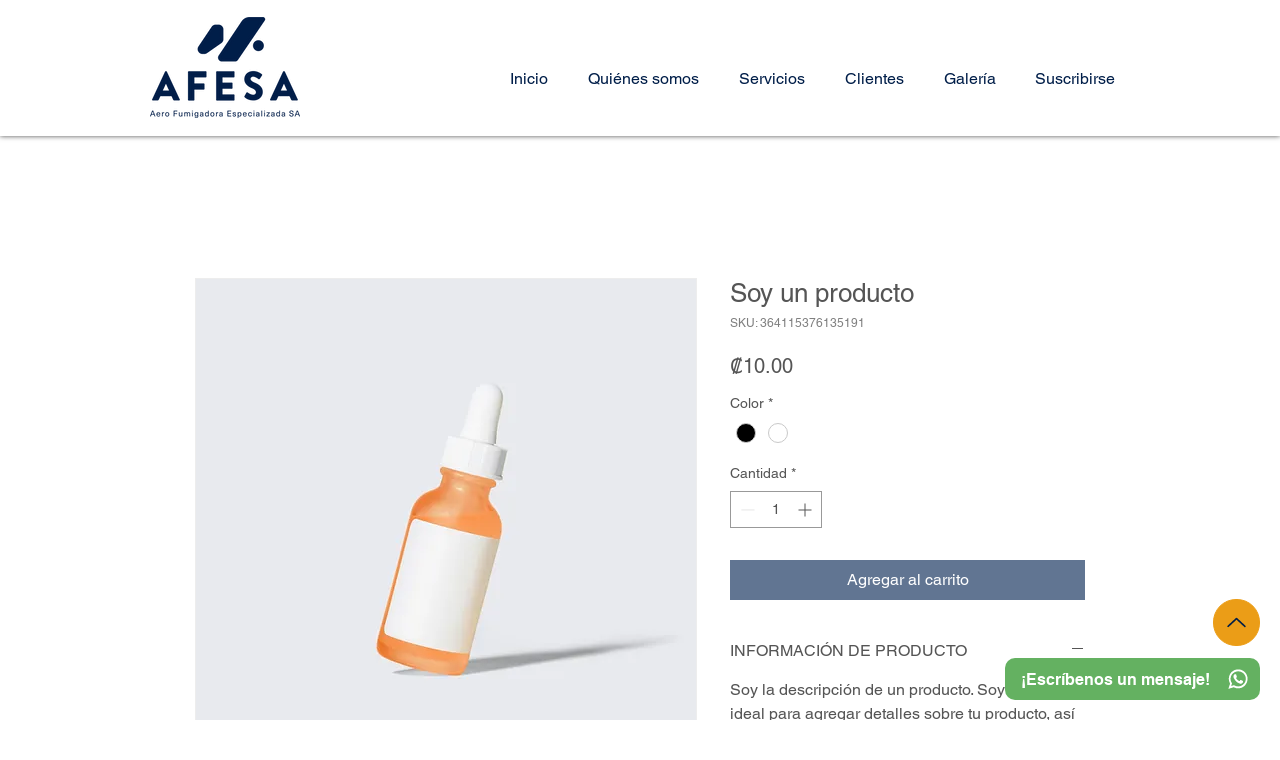

--- FILE ---
content_type: text/html; charset=UTF-8
request_url: https://www.afesanic.com/product-page/soy-un-producto-2
body_size: 181013
content:
<!DOCTYPE html>
<html lang="es">
<head>
  
  <!-- SEO Tags -->
  <title>Soy un producto | AFESA</title>
  <link rel="canonical" href="https://www.afesanic.com/product-page/soy-un-producto-2"/>
  <meta name="robots" content="index"/>
  <meta property="og:title" content="Soy un producto | AFESA"/>
  <meta property="og:description" content="Soy la descripción de un producto. Soy el lugar ideal para agregar detalles sobre tu producto, así como tamaño, materiales, instrucciones de cuidado y de limpieza."/>
  <meta property="og:image" content="https://static.wixstatic.com/media/22e53e_ba8fbbfadb16453da7665f3273d2aa0f~mv2.jpg/v1/fit/w_500,h_500,q_90/file.jpg"/>
  <meta property="og:image:width" content="3941"/>
  <meta property="og:image:height" content="3941"/>
  <meta property="og:url" content="https://www.afesanic.com/product-page/soy-un-producto-2"/>
  <meta property="og:site_name" content="AFESA"/>
  <meta property="og:type" content="product"/>
  <meta property="og:availability" content="InStock"/>
  <script type="application/ld+json">{"@context":"https://schema.org/","@type":"Product","name":"Soy un producto","description":"Soy la descripción de un producto. Soy el lugar ideal para agregar detalles sobre tu producto, así como tamaño, materiales, instrucciones de cuidado y de limpieza.","sku":"364115376135191","image":[{"@type":"ImageObject","height":"3941","width":"3941","contentUrl":"https://static.wixstatic.com/media/22e53e_ba8fbbfadb16453da7665f3273d2aa0f~mv2.jpg/v1/fit/w_500,h_500,q_90/file.jpg","representativeOfPage":true,"thumbnail":{"@type":"ImageObject","height":"50","width":"50","contentUrl":"https://static.wixstatic.com/media/22e53e_ba8fbbfadb16453da7665f3273d2aa0f~mv2.jpg/v1/fit/w_50,h_50,q_90/file.jpg"}},{"@type":"ImageObject","height":"4000","width":"4000","contentUrl":"https://static.wixstatic.com/media/22e53e_5c84cb095c904ce78438461002690c41~mv2.jpg/v1/fit/w_500,h_500,q_90/file.jpg","representativeOfPage":true,"thumbnail":{"@type":"ImageObject","height":"50","width":"50","contentUrl":"https://static.wixstatic.com/media/22e53e_5c84cb095c904ce78438461002690c41~mv2.jpg/v1/fit/w_50,h_50,q_90/file.jpg"}}],"Offers":{"@type":"Offer","url":"https://www.afesanic.com/product-page/soy-un-producto-2","priceCurrency":"CRC","price":"10","Availability":"https://schema.org/InStock","seller":{"@type":"Organization","name":"afesa","sameAs":"https://www.afesanic.com"}}}</script>
  <meta property="product:price:amount" content="10"/>
  <meta property="product:price:currency" content="CRC"/>
  <meta name="twitter:card" content="summary_large_image"/>
  <meta name="twitter:title" content="Soy un producto | AFESA"/>
  <meta name="twitter:description" content="Soy la descripción de un producto. Soy el lugar ideal para agregar detalles sobre tu producto, así como tamaño, materiales, instrucciones de cuidado y de limpieza."/>
  <meta name="twitter:image" content="https://static.wixstatic.com/media/22e53e_ba8fbbfadb16453da7665f3273d2aa0f~mv2.jpg/v1/fit/w_500,h_500,q_90/file.jpg"/>

  
  <meta charset='utf-8'>
  <meta name="viewport" content="width=device-width, initial-scale=1" id="wixDesktopViewport" />
  <meta http-equiv="X-UA-Compatible" content="IE=edge">
  <meta name="generator" content="Wix.com Website Builder"/>

  <link rel="icon" sizes="192x192" href="https://static.parastorage.com/client/pfavico.ico" type="image/x-icon"/>
  <link rel="shortcut icon" href="https://static.parastorage.com/client/pfavico.ico" type="image/x-icon"/>
  <link rel="apple-touch-icon" href="https://static.parastorage.com/client/pfavico.ico" type="image/x-icon"/>

  <!-- Safari Pinned Tab Icon -->
  <!-- <link rel="mask-icon" href="https://static.parastorage.com/client/pfavico.ico"> -->

  <!-- Original trials -->
  


  <!-- Segmenter Polyfill -->
  <script>
    if (!window.Intl || !window.Intl.Segmenter) {
      (function() {
        var script = document.createElement('script');
        script.src = 'https://static.parastorage.com/unpkg/@formatjs/intl-segmenter@11.7.10/polyfill.iife.js';
        document.head.appendChild(script);
      })();
    }
  </script>

  <!-- Legacy Polyfills -->
  <script nomodule="" src="https://static.parastorage.com/unpkg/core-js-bundle@3.2.1/minified.js"></script>
  <script nomodule="" src="https://static.parastorage.com/unpkg/focus-within-polyfill@5.0.9/dist/focus-within-polyfill.js"></script>

  <!-- Performance API Polyfills -->
  <script>
  (function () {
    var noop = function noop() {};
    if ("performance" in window === false) {
      window.performance = {};
    }
    window.performance.mark = performance.mark || noop;
    window.performance.measure = performance.measure || noop;
    if ("now" in window.performance === false) {
      var nowOffset = Date.now();
      if (performance.timing && performance.timing.navigationStart) {
        nowOffset = performance.timing.navigationStart;
      }
      window.performance.now = function now() {
        return Date.now() - nowOffset;
      };
    }
  })();
  </script>

  <!-- Globals Definitions -->
  <script>
    (function () {
      var now = Date.now()
      window.initialTimestamps = {
        initialTimestamp: now,
        initialRequestTimestamp: Math.round(performance.timeOrigin ? performance.timeOrigin : now - performance.now())
      }

      window.thunderboltTag = "QA_READY"
      window.thunderboltVersion = "1.16774.0"
    })();
  </script>

  <!-- Essential Viewer Model -->
  <script type="application/json" id="wix-essential-viewer-model">{"fleetConfig":{"fleetName":"thunderbolt-seo-renderer-gradual","type":"Rollout","code":1},"mode":{"qa":false,"enableTestApi":false,"debug":false,"ssrIndicator":false,"ssrOnly":false,"siteAssetsFallback":"enable","versionIndicator":false},"componentsLibrariesTopology":[{"artifactId":"editor-elements","namespace":"wixui","url":"https:\/\/static.parastorage.com\/services\/editor-elements\/1.14838.0"},{"artifactId":"editor-elements","namespace":"dsgnsys","url":"https:\/\/static.parastorage.com\/services\/editor-elements\/1.14838.0"}],"siteFeaturesConfigs":{"sessionManager":{"isRunningInDifferentSiteContext":false}},"language":{"userLanguage":"es"},"siteAssets":{"clientTopology":{"mediaRootUrl":"https:\/\/static.wixstatic.com","staticMediaUrl":"https:\/\/static.wixstatic.com\/media","moduleRepoUrl":"https:\/\/static.parastorage.com\/unpkg","fileRepoUrl":"https:\/\/static.parastorage.com\/services","viewerAppsUrl":"https:\/\/viewer-apps.parastorage.com","viewerAssetsUrl":"https:\/\/viewer-assets.parastorage.com","siteAssetsUrl":"https:\/\/siteassets.parastorage.com","pageJsonServerUrls":["https:\/\/pages.parastorage.com","https:\/\/staticorigin.wixstatic.com","https:\/\/www.afesanic.com","https:\/\/fallback.wix.com\/wix-html-editor-pages-webapp\/page"],"pathOfTBModulesInFileRepoForFallback":"wix-thunderbolt\/dist\/"}},"siteFeatures":["accessibility","appMonitoring","assetsLoader","businessLogger","captcha","clickHandlerRegistrar","commonConfig","componentsLoader","componentsRegistry","consentPolicy","cyclicTabbing","domSelectors","dynamicPages","environmentWixCodeSdk","environment","lightbox","locationWixCodeSdk","mpaNavigation","navigationManager","navigationPhases","ooi","pages","panorama","protectedPages","renderer","reporter","routerFetch","router","scrollRestoration","seoWixCodeSdk","seo","sessionManager","siteMembersWixCodeSdk","siteMembers","siteScrollBlocker","siteWixCodeSdk","speculationRules","ssrCache","stores","structureApi","thunderboltInitializer","tpaCommons","translations","usedPlatformApis","warmupData","windowMessageRegistrar","windowWixCodeSdk","wixCustomElementComponent","wixEmbedsApi","componentsReact","platform"],"site":{"externalBaseUrl":"https:\/\/www.afesanic.com","isSEO":true},"media":{"staticMediaUrl":"https:\/\/static.wixstatic.com\/media","mediaRootUrl":"https:\/\/static.wixstatic.com\/","staticVideoUrl":"https:\/\/video.wixstatic.com\/"},"requestUrl":"https:\/\/www.afesanic.com\/product-page\/soy-un-producto-2","rollout":{"siteAssetsVersionsRollout":false,"isDACRollout":0,"isTBRollout":true},"commonConfig":{"brand":"wix","host":"VIEWER","bsi":"","consentPolicy":{},"consentPolicyHeader":{},"siteRevision":"508","renderingFlow":"NONE","language":"es","locale":"es-cr"},"interactionSampleRatio":0.01,"dynamicModelUrl":"https:\/\/www.afesanic.com\/_api\/v2\/dynamicmodel","accessTokensUrl":"https:\/\/www.afesanic.com\/_api\/v1\/access-tokens","isExcludedFromSecurityExperiments":false,"experiments":{"specs.thunderbolt.hardenFetchAndXHR":true,"specs.thunderbolt.securityExperiments":true}}</script>
  <script>window.viewerModel = JSON.parse(document.getElementById('wix-essential-viewer-model').textContent)</script>

  <script>
    window.commonConfig = viewerModel.commonConfig
  </script>

  
  <!-- BEGIN handleAccessTokens bundle -->

  <script data-url="https://static.parastorage.com/services/wix-thunderbolt/dist/handleAccessTokens.inline.4f2f9a53.bundle.min.js">(()=>{"use strict";function e(e){let{context:o,property:r,value:n,enumerable:i=!0}=e,c=e.get,l=e.set;if(!r||void 0===n&&!c&&!l)return new Error("property and value are required");let a=o||globalThis,s=a?.[r],u={};if(void 0!==n)u.value=n;else{if(c){let e=t(c);e&&(u.get=e)}if(l){let e=t(l);e&&(u.set=e)}}let p={...u,enumerable:i||!1,configurable:!1};void 0!==n&&(p.writable=!1);try{Object.defineProperty(a,r,p)}catch(e){return e instanceof TypeError?s:e}return s}function t(e,t){return"function"==typeof e?e:!0===e?.async&&"function"==typeof e.func?t?async function(t){return e.func(t)}:async function(){return e.func()}:"function"==typeof e?.func?e.func:void 0}try{e({property:"strictDefine",value:e})}catch{}try{e({property:"defineStrictObject",value:r})}catch{}try{e({property:"defineStrictMethod",value:n})}catch{}var o=["toString","toLocaleString","valueOf","constructor","prototype"];function r(t){let{context:n,property:c,propertiesToExclude:l=[],skipPrototype:a=!1,hardenPrototypePropertiesToExclude:s=[]}=t;if(!c)return new Error("property is required");let u=(n||globalThis)[c],p={},f=i(n,c);u&&("object"==typeof u||"function"==typeof u)&&Reflect.ownKeys(u).forEach(t=>{if(!l.includes(t)&&!o.includes(t)){let o=i(u,t);if(o&&(o.writable||o.configurable)){let{value:r,get:n,set:i,enumerable:c=!1}=o,l={};void 0!==r?l.value=r:n?l.get=n:i&&(l.set=i);try{let o=e({context:u,property:t,...l,enumerable:c});p[t]=o}catch(e){if(!(e instanceof TypeError))throw e;try{p[t]=o.value||o.get||o.set}catch{}}}}});let d={originalObject:u,originalProperties:p};if(!a&&void 0!==u?.prototype){let e=r({context:u,property:"prototype",propertiesToExclude:s,skipPrototype:!0});e instanceof Error||(d.originalPrototype=e?.originalObject,d.originalPrototypeProperties=e?.originalProperties)}return e({context:n,property:c,value:u,enumerable:f?.enumerable}),d}function n(t,o){let r=(o||globalThis)[t],n=i(o||globalThis,t);return r&&n&&(n.writable||n.configurable)?(Object.freeze(r),e({context:globalThis,property:t,value:r})):r}function i(e,t){if(e&&t)try{return Reflect.getOwnPropertyDescriptor(e,t)}catch{return}}function c(e){if("string"!=typeof e)return e;try{return decodeURIComponent(e).toLowerCase().trim()}catch{return e.toLowerCase().trim()}}function l(e,t){let o="";if("string"==typeof e)o=e.split("=")[0]?.trim()||"";else{if(!e||"string"!=typeof e.name)return!1;o=e.name}return t.has(c(o)||"")}function a(e,t){let o;return o="string"==typeof e?e.split(";").map(e=>e.trim()).filter(e=>e.length>0):e||[],o.filter(e=>!l(e,t))}var s=null;function u(){return null===s&&(s=typeof Document>"u"?void 0:Object.getOwnPropertyDescriptor(Document.prototype,"cookie")),s}function p(t,o){if(!globalThis?.cookieStore)return;let r=globalThis.cookieStore.get.bind(globalThis.cookieStore),n=globalThis.cookieStore.getAll.bind(globalThis.cookieStore),i=globalThis.cookieStore.set.bind(globalThis.cookieStore),c=globalThis.cookieStore.delete.bind(globalThis.cookieStore);return e({context:globalThis.CookieStore.prototype,property:"get",value:async function(e){return l(("string"==typeof e?e:e.name)||"",t)?null:r.call(this,e)},enumerable:!0}),e({context:globalThis.CookieStore.prototype,property:"getAll",value:async function(){return a(await n.apply(this,Array.from(arguments)),t)},enumerable:!0}),e({context:globalThis.CookieStore.prototype,property:"set",value:async function(){let e=Array.from(arguments);if(!l(1===e.length?e[0].name:e[0],t))return i.apply(this,e);o&&console.warn(o)},enumerable:!0}),e({context:globalThis.CookieStore.prototype,property:"delete",value:async function(){let e=Array.from(arguments);if(!l(1===e.length?e[0].name:e[0],t))return c.apply(this,e)},enumerable:!0}),e({context:globalThis.cookieStore,property:"prototype",value:globalThis.CookieStore.prototype,enumerable:!1}),e({context:globalThis,property:"cookieStore",value:globalThis.cookieStore,enumerable:!0}),{get:r,getAll:n,set:i,delete:c}}var f=["TextEncoder","TextDecoder","XMLHttpRequestEventTarget","EventTarget","URL","JSON","Reflect","Object","Array","Map","Set","WeakMap","WeakSet","Promise","Symbol","Error"],d=["addEventListener","removeEventListener","dispatchEvent","encodeURI","encodeURIComponent","decodeURI","decodeURIComponent"];const y=(e,t)=>{try{const o=t?t.get.call(document):document.cookie;return o.split(";").map(e=>e.trim()).filter(t=>t?.startsWith(e))[0]?.split("=")[1]}catch(e){return""}},g=(e="",t="",o="/")=>`${e}=; ${t?`domain=${t};`:""} max-age=0; path=${o}; expires=Thu, 01 Jan 1970 00:00:01 GMT`;function m(){(function(){if("undefined"!=typeof window){const e=performance.getEntriesByType("navigation")[0];return"back_forward"===(e?.type||"")}return!1})()&&function(){const{counter:e}=function(){const e=b("getItem");if(e){const[t,o]=e.split("-"),r=o?parseInt(o,10):0;if(r>=3){const e=t?Number(t):0;if(Date.now()-e>6e4)return{counter:0}}return{counter:r}}return{counter:0}}();e<3?(!function(e=1){b("setItem",`${Date.now()}-${e}`)}(e+1),window.location.reload()):console.error("ATS: Max reload attempts reached")}()}function b(e,t){try{return sessionStorage[e]("reload",t||"")}catch(e){console.error("ATS: Error calling sessionStorage:",e)}}const h="client-session-bind",v="sec-fetch-unsupported",{experiments:w}=window.viewerModel,T=[h,"client-binding",v,"svSession","smSession","server-session-bind","wixSession2","wixSession3"].map(e=>e.toLowerCase()),{cookie:S}=function(t,o){let r=new Set(t);return e({context:document,property:"cookie",set:{func:e=>function(e,t,o,r){let n=u(),i=c(t.split(";")[0]||"")||"";[...o].every(e=>!i.startsWith(e.toLowerCase()))&&n?.set?n.set.call(e,t):r&&console.warn(r)}(document,e,r,o)},get:{func:()=>function(e,t){let o=u();if(!o?.get)throw new Error("Cookie descriptor or getter not available");return a(o.get.call(e),t).join("; ")}(document,r)},enumerable:!0}),{cookieStore:p(r,o),cookie:u()}}(T),k="tbReady",x="security_overrideGlobals",{experiments:E,siteFeaturesConfigs:C,accessTokensUrl:P}=window.viewerModel,R=P,M={},O=(()=>{const e=y(h,S);if(w["specs.thunderbolt.browserCacheReload"]){y(v,S)||e?b("removeItem"):m()}return(()=>{const e=g(h),t=g(h,location.hostname);S.set.call(document,e),S.set.call(document,t)})(),e})();O&&(M["client-binding"]=O);const D=fetch;addEventListener(k,function e(t){const{logger:o}=t.detail;try{window.tb.init({fetch:D,fetchHeaders:M})}catch(e){const t=new Error("TB003");o.meter(`${x}_${t.message}`,{paramsOverrides:{errorType:x,eventString:t.message}}),window?.viewerModel?.mode.debug&&console.error(e)}finally{removeEventListener(k,e)}}),E["specs.thunderbolt.hardenFetchAndXHR"]||(window.fetchDynamicModel=()=>C.sessionManager.isRunningInDifferentSiteContext?Promise.resolve({}):fetch(R,{credentials:"same-origin",headers:M}).then(function(e){if(!e.ok)throw new Error(`[${e.status}]${e.statusText}`);return e.json()}),window.dynamicModelPromise=window.fetchDynamicModel())})();
//# sourceMappingURL=https://static.parastorage.com/services/wix-thunderbolt/dist/handleAccessTokens.inline.4f2f9a53.bundle.min.js.map</script>

<!-- END handleAccessTokens bundle -->

<!-- BEGIN overrideGlobals bundle -->

<script data-url="https://static.parastorage.com/services/wix-thunderbolt/dist/overrideGlobals.inline.ec13bfcf.bundle.min.js">(()=>{"use strict";function e(e){let{context:r,property:o,value:n,enumerable:i=!0}=e,c=e.get,a=e.set;if(!o||void 0===n&&!c&&!a)return new Error("property and value are required");let l=r||globalThis,u=l?.[o],s={};if(void 0!==n)s.value=n;else{if(c){let e=t(c);e&&(s.get=e)}if(a){let e=t(a);e&&(s.set=e)}}let p={...s,enumerable:i||!1,configurable:!1};void 0!==n&&(p.writable=!1);try{Object.defineProperty(l,o,p)}catch(e){return e instanceof TypeError?u:e}return u}function t(e,t){return"function"==typeof e?e:!0===e?.async&&"function"==typeof e.func?t?async function(t){return e.func(t)}:async function(){return e.func()}:"function"==typeof e?.func?e.func:void 0}try{e({property:"strictDefine",value:e})}catch{}try{e({property:"defineStrictObject",value:o})}catch{}try{e({property:"defineStrictMethod",value:n})}catch{}var r=["toString","toLocaleString","valueOf","constructor","prototype"];function o(t){let{context:n,property:c,propertiesToExclude:a=[],skipPrototype:l=!1,hardenPrototypePropertiesToExclude:u=[]}=t;if(!c)return new Error("property is required");let s=(n||globalThis)[c],p={},f=i(n,c);s&&("object"==typeof s||"function"==typeof s)&&Reflect.ownKeys(s).forEach(t=>{if(!a.includes(t)&&!r.includes(t)){let r=i(s,t);if(r&&(r.writable||r.configurable)){let{value:o,get:n,set:i,enumerable:c=!1}=r,a={};void 0!==o?a.value=o:n?a.get=n:i&&(a.set=i);try{let r=e({context:s,property:t,...a,enumerable:c});p[t]=r}catch(e){if(!(e instanceof TypeError))throw e;try{p[t]=r.value||r.get||r.set}catch{}}}}});let d={originalObject:s,originalProperties:p};if(!l&&void 0!==s?.prototype){let e=o({context:s,property:"prototype",propertiesToExclude:u,skipPrototype:!0});e instanceof Error||(d.originalPrototype=e?.originalObject,d.originalPrototypeProperties=e?.originalProperties)}return e({context:n,property:c,value:s,enumerable:f?.enumerable}),d}function n(t,r){let o=(r||globalThis)[t],n=i(r||globalThis,t);return o&&n&&(n.writable||n.configurable)?(Object.freeze(o),e({context:globalThis,property:t,value:o})):o}function i(e,t){if(e&&t)try{return Reflect.getOwnPropertyDescriptor(e,t)}catch{return}}function c(e){if("string"!=typeof e)return e;try{return decodeURIComponent(e).toLowerCase().trim()}catch{return e.toLowerCase().trim()}}function a(e,t){return e instanceof Headers?e.forEach((r,o)=>{l(o,t)||e.delete(o)}):Object.keys(e).forEach(r=>{l(r,t)||delete e[r]}),e}function l(e,t){return!t.has(c(e)||"")}function u(e,t){let r=!0,o=function(e){let t,r;if(globalThis.Request&&e instanceof Request)t=e.url;else{if("function"!=typeof e?.toString)throw new Error("Unsupported type for url");t=e.toString()}try{return new URL(t).pathname}catch{return r=t.replace(/#.+/gi,"").split("?").shift(),r.startsWith("/")?r:`/${r}`}}(e),n=c(o);return n&&t.some(e=>n.includes(e))&&(r=!1),r}function s(t,r,o){let n=fetch,i=XMLHttpRequest,c=new Set(r);function s(){let e=new i,r=e.open,n=e.setRequestHeader;return e.open=function(){let n=Array.from(arguments),i=n[1];if(n.length<2||u(i,t))return r.apply(e,n);throw new Error(o||`Request not allowed for path ${i}`)},e.setRequestHeader=function(t,r){l(decodeURIComponent(t),c)&&n.call(e,t,r)},e}return e({property:"fetch",value:function(){let e=function(e,t){return globalThis.Request&&e[0]instanceof Request&&e[0]?.headers?a(e[0].headers,t):e[1]?.headers&&a(e[1].headers,t),e}(arguments,c);return u(arguments[0],t)?n.apply(globalThis,Array.from(e)):new Promise((e,t)=>{t(new Error(o||`Request not allowed for path ${arguments[0]}`))})},enumerable:!0}),e({property:"XMLHttpRequest",value:s,enumerable:!0}),Object.keys(i).forEach(e=>{s[e]=i[e]}),{fetch:n,XMLHttpRequest:i}}var p=["TextEncoder","TextDecoder","XMLHttpRequestEventTarget","EventTarget","URL","JSON","Reflect","Object","Array","Map","Set","WeakMap","WeakSet","Promise","Symbol","Error"],f=["addEventListener","removeEventListener","dispatchEvent","encodeURI","encodeURIComponent","decodeURI","decodeURIComponent"];const d=function(){let t=globalThis.open,r=document.open;function o(e,r,o){let n="string"!=typeof e,i=t.call(window,e,r,o);return n||e&&function(e){return e.startsWith("//")&&/(?:[a-z0-9](?:[a-z0-9-]{0,61}[a-z0-9])?\.)+[a-z0-9][a-z0-9-]{0,61}[a-z0-9]/g.test(`${location.protocol}:${e}`)&&(e=`${location.protocol}${e}`),!e.startsWith("http")||new URL(e).hostname===location.hostname}(e)?{}:i}return e({property:"open",value:o,context:globalThis,enumerable:!0}),e({property:"open",value:function(e,t,n){return e?o(e,t,n):r.call(document,e||"",t||"",n||"")},context:document,enumerable:!0}),{open:t,documentOpen:r}},y=function(){let t=document.createElement,r=Element.prototype.setAttribute,o=Element.prototype.setAttributeNS;return e({property:"createElement",context:document,value:function(n,i){let a=t.call(document,n,i);if("iframe"===c(n)){e({property:"srcdoc",context:a,get:()=>"",set:()=>{console.warn("`srcdoc` is not allowed in iframe elements.")}});let t=function(e,t){"srcdoc"!==e.toLowerCase()?r.call(a,e,t):console.warn("`srcdoc` attribute is not allowed to be set.")},n=function(e,t,r){"srcdoc"!==t.toLowerCase()?o.call(a,e,t,r):console.warn("`srcdoc` attribute is not allowed to be set.")};a.setAttribute=t,a.setAttributeNS=n}return a},enumerable:!0}),{createElement:t,setAttribute:r,setAttributeNS:o}},m=["client-binding"],b=["/_api/v1/access-tokens","/_api/v2/dynamicmodel","/_api/one-app-session-web/v3/businesses"],h=function(){let t=setTimeout,r=setInterval;return o("setTimeout",0,globalThis),o("setInterval",0,globalThis),{setTimeout:t,setInterval:r};function o(t,r,o){let n=o||globalThis,i=n[t];if(!i||"function"!=typeof i)throw new Error(`Function ${t} not found or is not a function`);e({property:t,value:function(){let e=Array.from(arguments);if("string"!=typeof e[r])return i.apply(n,e);console.warn(`Calling ${t} with a String Argument at index ${r} is not allowed`)},context:o,enumerable:!0})}},v=function(){if(navigator&&"serviceWorker"in navigator){let t=navigator.serviceWorker.register;return e({context:navigator.serviceWorker,property:"register",value:function(){console.log("Service worker registration is not allowed")},enumerable:!0}),{register:t}}return{}};performance.mark("overrideGlobals started");const{isExcludedFromSecurityExperiments:g,experiments:w}=window.viewerModel,E=!g&&w["specs.thunderbolt.securityExperiments"];try{d(),E&&y(),w["specs.thunderbolt.hardenFetchAndXHR"]&&E&&s(b,m),v(),(e=>{let t=[],r=[];r=r.concat(["TextEncoder","TextDecoder"]),e&&(r=r.concat(["XMLHttpRequestEventTarget","EventTarget"])),r=r.concat(["URL","JSON"]),e&&(t=t.concat(["addEventListener","removeEventListener"])),t=t.concat(["encodeURI","encodeURIComponent","decodeURI","decodeURIComponent"]),r=r.concat(["String","Number"]),e&&r.push("Object"),r=r.concat(["Reflect"]),t.forEach(e=>{n(e),["addEventListener","removeEventListener"].includes(e)&&n(e,document)}),r.forEach(e=>{o({property:e})})})(E),E&&h()}catch(e){window?.viewerModel?.mode.debug&&console.error(e);const t=new Error("TB006");window.fedops?.reportError(t,"security_overrideGlobals"),window.Sentry?window.Sentry.captureException(t):globalThis.defineStrictProperty("sentryBuffer",[t],window,!1)}performance.mark("overrideGlobals ended")})();
//# sourceMappingURL=https://static.parastorage.com/services/wix-thunderbolt/dist/overrideGlobals.inline.ec13bfcf.bundle.min.js.map</script>

<!-- END overrideGlobals bundle -->


  
  <script>
    window.commonConfig = viewerModel.commonConfig

	
  </script>

  <!-- Initial CSS -->
  <style data-url="https://static.parastorage.com/services/wix-thunderbolt/dist/main.347af09f.min.css">@keyframes slide-horizontal-new{0%{transform:translateX(100%)}}@keyframes slide-horizontal-old{80%{opacity:1}to{opacity:0;transform:translateX(-100%)}}@keyframes slide-vertical-new{0%{transform:translateY(-100%)}}@keyframes slide-vertical-old{80%{opacity:1}to{opacity:0;transform:translateY(100%)}}@keyframes out-in-new{0%{opacity:0}}@keyframes out-in-old{to{opacity:0}}:root:active-view-transition{view-transition-name:none}::view-transition{pointer-events:none}:root:active-view-transition::view-transition-new(page-group),:root:active-view-transition::view-transition-old(page-group){animation-duration:.6s;cursor:wait;pointer-events:all}:root:active-view-transition-type(SlideHorizontal)::view-transition-old(page-group){animation:slide-horizontal-old .6s cubic-bezier(.83,0,.17,1) forwards;mix-blend-mode:normal}:root:active-view-transition-type(SlideHorizontal)::view-transition-new(page-group){animation:slide-horizontal-new .6s cubic-bezier(.83,0,.17,1) backwards;mix-blend-mode:normal}:root:active-view-transition-type(SlideVertical)::view-transition-old(page-group){animation:slide-vertical-old .6s cubic-bezier(.83,0,.17,1) forwards;mix-blend-mode:normal}:root:active-view-transition-type(SlideVertical)::view-transition-new(page-group){animation:slide-vertical-new .6s cubic-bezier(.83,0,.17,1) backwards;mix-blend-mode:normal}:root:active-view-transition-type(OutIn)::view-transition-old(page-group){animation:out-in-old .35s cubic-bezier(.22,1,.36,1) forwards}:root:active-view-transition-type(OutIn)::view-transition-new(page-group){animation:out-in-new .35s cubic-bezier(.64,0,.78,0) .35s backwards}@media(prefers-reduced-motion:reduce){::view-transition-group(*),::view-transition-new(*),::view-transition-old(*){animation:none!important}}body,html{background:transparent;border:0;margin:0;outline:0;padding:0;vertical-align:baseline}body{--scrollbar-width:0px;font-family:Arial,Helvetica,sans-serif;font-size:10px}body,html{height:100%}body{overflow-x:auto;overflow-y:scroll}body:not(.responsive) #site-root{min-width:var(--site-width);width:100%}body:not([data-js-loaded]) [data-hide-prejs]{visibility:hidden}interact-element{display:contents}#SITE_CONTAINER{position:relative}:root{--one-unit:1vw;--section-max-width:9999px;--spx-stopper-max:9999px;--spx-stopper-min:0px;--browser-zoom:1}@supports(-webkit-appearance:none) and (stroke-color:transparent){:root{--safari-sticky-fix:opacity;--experimental-safari-sticky-fix:translateZ(0)}}@supports(container-type:inline-size){:root{--one-unit:1cqw}}[id^=oldHoverBox-]{mix-blend-mode:plus-lighter;transition:opacity .5s ease,visibility .5s ease}[data-mesh-id$=inlineContent-gridContainer]:has(>[id^=oldHoverBox-]){isolation:isolate}</style>
<style data-url="https://static.parastorage.com/services/wix-thunderbolt/dist/main.renderer.9cb0985f.min.css">a,abbr,acronym,address,applet,b,big,blockquote,button,caption,center,cite,code,dd,del,dfn,div,dl,dt,em,fieldset,font,footer,form,h1,h2,h3,h4,h5,h6,header,i,iframe,img,ins,kbd,label,legend,li,nav,object,ol,p,pre,q,s,samp,section,small,span,strike,strong,sub,sup,table,tbody,td,tfoot,th,thead,title,tr,tt,u,ul,var{background:transparent;border:0;margin:0;outline:0;padding:0;vertical-align:baseline}input,select,textarea{box-sizing:border-box;font-family:Helvetica,Arial,sans-serif}ol,ul{list-style:none}blockquote,q{quotes:none}ins{text-decoration:none}del{text-decoration:line-through}table{border-collapse:collapse;border-spacing:0}a{cursor:pointer;text-decoration:none}.testStyles{overflow-y:hidden}.reset-button{-webkit-appearance:none;background:none;border:0;color:inherit;font:inherit;line-height:normal;outline:0;overflow:visible;padding:0;-webkit-user-select:none;-moz-user-select:none;-ms-user-select:none}:focus{outline:none}body.device-mobile-optimized:not(.disable-site-overflow){overflow-x:hidden;overflow-y:scroll}body.device-mobile-optimized:not(.responsive) #SITE_CONTAINER{margin-left:auto;margin-right:auto;overflow-x:visible;position:relative;width:320px}body.device-mobile-optimized:not(.responsive):not(.blockSiteScrolling) #SITE_CONTAINER{margin-top:0}body.device-mobile-optimized>*{max-width:100%!important}body.device-mobile-optimized #site-root{overflow-x:hidden;overflow-y:hidden}@supports(overflow:clip){body.device-mobile-optimized #site-root{overflow-x:clip;overflow-y:clip}}body.device-mobile-non-optimized #SITE_CONTAINER #site-root{overflow-x:clip;overflow-y:clip}body.device-mobile-non-optimized.fullScreenMode{background-color:#5f6360}body.device-mobile-non-optimized.fullScreenMode #MOBILE_ACTIONS_MENU,body.device-mobile-non-optimized.fullScreenMode #SITE_BACKGROUND,body.device-mobile-non-optimized.fullScreenMode #site-root,body.fullScreenMode #WIX_ADS{visibility:hidden}body.fullScreenMode{overflow-x:hidden!important;overflow-y:hidden!important}body.fullScreenMode.device-mobile-optimized #TINY_MENU{opacity:0;pointer-events:none}body.fullScreenMode-scrollable.device-mobile-optimized{overflow-x:hidden!important;overflow-y:auto!important}body.fullScreenMode-scrollable.device-mobile-optimized #masterPage,body.fullScreenMode-scrollable.device-mobile-optimized #site-root{overflow-x:hidden!important;overflow-y:hidden!important}body.fullScreenMode-scrollable.device-mobile-optimized #SITE_BACKGROUND,body.fullScreenMode-scrollable.device-mobile-optimized #masterPage{height:auto!important}body.fullScreenMode-scrollable.device-mobile-optimized #masterPage.mesh-layout{height:0!important}body.blockSiteScrolling,body.siteScrollingBlocked{position:fixed;width:100%}body.blockSiteScrolling #SITE_CONTAINER{margin-top:calc(var(--blocked-site-scroll-margin-top)*-1)}#site-root{margin:0 auto;min-height:100%;position:relative;top:var(--wix-ads-height)}#site-root img:not([src]){visibility:hidden}#site-root svg img:not([src]){visibility:visible}.auto-generated-link{color:inherit}#SCROLL_TO_BOTTOM,#SCROLL_TO_TOP{height:0}.has-click-trigger{cursor:pointer}.fullScreenOverlay{bottom:0;display:flex;justify-content:center;left:0;overflow-y:hidden;position:fixed;right:0;top:-60px;z-index:1005}.fullScreenOverlay>.fullScreenOverlayContent{bottom:0;left:0;margin:0 auto;overflow:hidden;position:absolute;right:0;top:60px;transform:translateZ(0)}[data-mesh-id$=centeredContent],[data-mesh-id$=form],[data-mesh-id$=inlineContent]{pointer-events:none;position:relative}[data-mesh-id$=-gridWrapper],[data-mesh-id$=-rotated-wrapper]{pointer-events:none}[data-mesh-id$=-gridContainer]>*,[data-mesh-id$=-rotated-wrapper]>*,[data-mesh-id$=inlineContent]>:not([data-mesh-id$=-gridContainer]){pointer-events:auto}.device-mobile-optimized #masterPage.mesh-layout #SOSP_CONTAINER_CUSTOM_ID{grid-area:2/1/3/2;-ms-grid-row:2;position:relative}#masterPage.mesh-layout{-ms-grid-rows:max-content max-content min-content max-content;-ms-grid-columns:100%;align-items:start;display:-ms-grid;display:grid;grid-template-columns:100%;grid-template-rows:max-content max-content min-content max-content;justify-content:stretch}#masterPage.mesh-layout #PAGES_CONTAINER,#masterPage.mesh-layout #SITE_FOOTER-placeholder,#masterPage.mesh-layout #SITE_FOOTER_WRAPPER,#masterPage.mesh-layout #SITE_HEADER-placeholder,#masterPage.mesh-layout #SITE_HEADER_WRAPPER,#masterPage.mesh-layout #SOSP_CONTAINER_CUSTOM_ID[data-state~=mobileView],#masterPage.mesh-layout #soapAfterPagesContainer,#masterPage.mesh-layout #soapBeforePagesContainer{-ms-grid-row-align:start;-ms-grid-column-align:start;-ms-grid-column:1}#masterPage.mesh-layout #SITE_HEADER-placeholder,#masterPage.mesh-layout #SITE_HEADER_WRAPPER{grid-area:1/1/2/2;-ms-grid-row:1}#masterPage.mesh-layout #PAGES_CONTAINER,#masterPage.mesh-layout #soapAfterPagesContainer,#masterPage.mesh-layout #soapBeforePagesContainer{grid-area:3/1/4/2;-ms-grid-row:3}#masterPage.mesh-layout #soapAfterPagesContainer,#masterPage.mesh-layout #soapBeforePagesContainer{width:100%}#masterPage.mesh-layout #PAGES_CONTAINER{align-self:stretch}#masterPage.mesh-layout main#PAGES_CONTAINER{display:block}#masterPage.mesh-layout #SITE_FOOTER-placeholder,#masterPage.mesh-layout #SITE_FOOTER_WRAPPER{grid-area:4/1/5/2;-ms-grid-row:4}#masterPage.mesh-layout #SITE_PAGES,#masterPage.mesh-layout [data-mesh-id=PAGES_CONTAINERcenteredContent],#masterPage.mesh-layout [data-mesh-id=PAGES_CONTAINERinlineContent]{height:100%}#masterPage.mesh-layout.desktop>*{width:100%}#masterPage.mesh-layout #PAGES_CONTAINER,#masterPage.mesh-layout #SITE_FOOTER,#masterPage.mesh-layout #SITE_FOOTER_WRAPPER,#masterPage.mesh-layout #SITE_HEADER,#masterPage.mesh-layout #SITE_HEADER_WRAPPER,#masterPage.mesh-layout #SITE_PAGES,#masterPage.mesh-layout #masterPageinlineContent{position:relative}#masterPage.mesh-layout #SITE_HEADER{grid-area:1/1/2/2}#masterPage.mesh-layout #SITE_FOOTER{grid-area:4/1/5/2}#masterPage.mesh-layout.overflow-x-clip #SITE_FOOTER,#masterPage.mesh-layout.overflow-x-clip #SITE_HEADER{overflow-x:clip}[data-z-counter]{z-index:0}[data-z-counter="0"]{z-index:auto}.wixSiteProperties{-webkit-font-smoothing:antialiased;-moz-osx-font-smoothing:grayscale}:root{--wst-button-color-fill-primary:rgb(var(--color_48));--wst-button-color-border-primary:rgb(var(--color_49));--wst-button-color-text-primary:rgb(var(--color_50));--wst-button-color-fill-primary-hover:rgb(var(--color_51));--wst-button-color-border-primary-hover:rgb(var(--color_52));--wst-button-color-text-primary-hover:rgb(var(--color_53));--wst-button-color-fill-primary-disabled:rgb(var(--color_54));--wst-button-color-border-primary-disabled:rgb(var(--color_55));--wst-button-color-text-primary-disabled:rgb(var(--color_56));--wst-button-color-fill-secondary:rgb(var(--color_57));--wst-button-color-border-secondary:rgb(var(--color_58));--wst-button-color-text-secondary:rgb(var(--color_59));--wst-button-color-fill-secondary-hover:rgb(var(--color_60));--wst-button-color-border-secondary-hover:rgb(var(--color_61));--wst-button-color-text-secondary-hover:rgb(var(--color_62));--wst-button-color-fill-secondary-disabled:rgb(var(--color_63));--wst-button-color-border-secondary-disabled:rgb(var(--color_64));--wst-button-color-text-secondary-disabled:rgb(var(--color_65));--wst-color-fill-base-1:rgb(var(--color_36));--wst-color-fill-base-2:rgb(var(--color_37));--wst-color-fill-base-shade-1:rgb(var(--color_38));--wst-color-fill-base-shade-2:rgb(var(--color_39));--wst-color-fill-base-shade-3:rgb(var(--color_40));--wst-color-fill-accent-1:rgb(var(--color_41));--wst-color-fill-accent-2:rgb(var(--color_42));--wst-color-fill-accent-3:rgb(var(--color_43));--wst-color-fill-accent-4:rgb(var(--color_44));--wst-color-fill-background-primary:rgb(var(--color_11));--wst-color-fill-background-secondary:rgb(var(--color_12));--wst-color-text-primary:rgb(var(--color_15));--wst-color-text-secondary:rgb(var(--color_14));--wst-color-action:rgb(var(--color_18));--wst-color-disabled:rgb(var(--color_39));--wst-color-title:rgb(var(--color_45));--wst-color-subtitle:rgb(var(--color_46));--wst-color-line:rgb(var(--color_47));--wst-font-style-h2:var(--font_2);--wst-font-style-h3:var(--font_3);--wst-font-style-h4:var(--font_4);--wst-font-style-h5:var(--font_5);--wst-font-style-h6:var(--font_6);--wst-font-style-body-large:var(--font_7);--wst-font-style-body-medium:var(--font_8);--wst-font-style-body-small:var(--font_9);--wst-font-style-body-x-small:var(--font_10);--wst-color-custom-1:rgb(var(--color_13));--wst-color-custom-2:rgb(var(--color_16));--wst-color-custom-3:rgb(var(--color_17));--wst-color-custom-4:rgb(var(--color_19));--wst-color-custom-5:rgb(var(--color_20));--wst-color-custom-6:rgb(var(--color_21));--wst-color-custom-7:rgb(var(--color_22));--wst-color-custom-8:rgb(var(--color_23));--wst-color-custom-9:rgb(var(--color_24));--wst-color-custom-10:rgb(var(--color_25));--wst-color-custom-11:rgb(var(--color_26));--wst-color-custom-12:rgb(var(--color_27));--wst-color-custom-13:rgb(var(--color_28));--wst-color-custom-14:rgb(var(--color_29));--wst-color-custom-15:rgb(var(--color_30));--wst-color-custom-16:rgb(var(--color_31));--wst-color-custom-17:rgb(var(--color_32));--wst-color-custom-18:rgb(var(--color_33));--wst-color-custom-19:rgb(var(--color_34));--wst-color-custom-20:rgb(var(--color_35))}.wix-presets-wrapper{display:contents}</style>

  <meta name="format-detection" content="telephone=no">
  <meta name="skype_toolbar" content="skype_toolbar_parser_compatible">
  
  

  

  

  <!-- head performance data start -->
  
  <!-- head performance data end -->
  

    


    
<style data-href="https://static.parastorage.com/services/editor-elements-library/dist/thunderbolt/rb_wixui.thunderbolt[StylableButton_Default].e469137d.min.css">.StylableButton2545352419__root{-archetype:box;border:none;box-sizing:border-box;cursor:pointer;display:block;height:100%;min-height:10px;min-width:10px;padding:0;touch-action:manipulation;width:100%}.StylableButton2545352419__root[disabled]{pointer-events:none}.StylableButton2545352419__root:not(:hover):not([disabled]).StylableButton2545352419--hasBackgroundColor{background-color:var(--corvid-background-color)!important}.StylableButton2545352419__root:hover:not([disabled]).StylableButton2545352419--hasHoverBackgroundColor{background-color:var(--corvid-hover-background-color)!important}.StylableButton2545352419__root:not(:hover)[disabled].StylableButton2545352419--hasDisabledBackgroundColor{background-color:var(--corvid-disabled-background-color)!important}.StylableButton2545352419__root:not(:hover):not([disabled]).StylableButton2545352419--hasBorderColor{border-color:var(--corvid-border-color)!important}.StylableButton2545352419__root:hover:not([disabled]).StylableButton2545352419--hasHoverBorderColor{border-color:var(--corvid-hover-border-color)!important}.StylableButton2545352419__root:not(:hover)[disabled].StylableButton2545352419--hasDisabledBorderColor{border-color:var(--corvid-disabled-border-color)!important}.StylableButton2545352419__root.StylableButton2545352419--hasBorderRadius{border-radius:var(--corvid-border-radius)!important}.StylableButton2545352419__root.StylableButton2545352419--hasBorderWidth{border-width:var(--corvid-border-width)!important}.StylableButton2545352419__root:not(:hover):not([disabled]).StylableButton2545352419--hasColor,.StylableButton2545352419__root:not(:hover):not([disabled]).StylableButton2545352419--hasColor .StylableButton2545352419__label{color:var(--corvid-color)!important}.StylableButton2545352419__root:hover:not([disabled]).StylableButton2545352419--hasHoverColor,.StylableButton2545352419__root:hover:not([disabled]).StylableButton2545352419--hasHoverColor .StylableButton2545352419__label{color:var(--corvid-hover-color)!important}.StylableButton2545352419__root:not(:hover)[disabled].StylableButton2545352419--hasDisabledColor,.StylableButton2545352419__root:not(:hover)[disabled].StylableButton2545352419--hasDisabledColor .StylableButton2545352419__label{color:var(--corvid-disabled-color)!important}.StylableButton2545352419__link{-archetype:box;box-sizing:border-box;color:#000;text-decoration:none}.StylableButton2545352419__container{align-items:center;display:flex;flex-basis:auto;flex-direction:row;flex-grow:1;height:100%;justify-content:center;overflow:hidden;transition:all .2s ease,visibility 0s;width:100%}.StylableButton2545352419__label{-archetype:text;-controller-part-type:LayoutChildDisplayDropdown,LayoutFlexChildSpacing(first);max-width:100%;min-width:1.8em;overflow:hidden;text-align:center;text-overflow:ellipsis;transition:inherit;white-space:nowrap}.StylableButton2545352419__root.StylableButton2545352419--isMaxContent .StylableButton2545352419__label{text-overflow:unset}.StylableButton2545352419__root.StylableButton2545352419--isWrapText .StylableButton2545352419__label{min-width:10px;overflow-wrap:break-word;white-space:break-spaces;word-break:break-word}.StylableButton2545352419__icon{-archetype:icon;-controller-part-type:LayoutChildDisplayDropdown,LayoutFlexChildSpacing(last);flex-shrink:0;height:50px;min-width:1px;transition:inherit}.StylableButton2545352419__icon.StylableButton2545352419--override{display:block!important}.StylableButton2545352419__icon svg,.StylableButton2545352419__icon>span{display:flex;height:inherit;width:inherit}.StylableButton2545352419__root:not(:hover):not([disalbed]).StylableButton2545352419--hasIconColor .StylableButton2545352419__icon svg{fill:var(--corvid-icon-color)!important;stroke:var(--corvid-icon-color)!important}.StylableButton2545352419__root:hover:not([disabled]).StylableButton2545352419--hasHoverIconColor .StylableButton2545352419__icon svg{fill:var(--corvid-hover-icon-color)!important;stroke:var(--corvid-hover-icon-color)!important}.StylableButton2545352419__root:not(:hover)[disabled].StylableButton2545352419--hasDisabledIconColor .StylableButton2545352419__icon svg{fill:var(--corvid-disabled-icon-color)!important;stroke:var(--corvid-disabled-icon-color)!important}</style>
<style data-href="https://static.parastorage.com/services/editor-elements-library/dist/thunderbolt/rb_wixui.thunderbolt_bootstrap-classic.72e6a2a3.min.css">.PlZyDq{touch-action:manipulation}.uDW_Qe{align-items:center;box-sizing:border-box;display:flex;justify-content:var(--label-align);min-width:100%;text-align:initial;width:-moz-max-content;width:max-content}.uDW_Qe:before{max-width:var(--margin-start,0)}.uDW_Qe:after,.uDW_Qe:before{align-self:stretch;content:"";flex-grow:1}.uDW_Qe:after{max-width:var(--margin-end,0)}.FubTgk{height:100%}.FubTgk .uDW_Qe{border-radius:var(--corvid-border-radius,var(--rd,0));bottom:0;box-shadow:var(--shd,0 1px 4px rgba(0,0,0,.6));left:0;position:absolute;right:0;top:0;transition:var(--trans1,border-color .4s ease 0s,background-color .4s ease 0s)}.FubTgk .uDW_Qe:link,.FubTgk .uDW_Qe:visited{border-color:transparent}.FubTgk .l7_2fn{color:var(--corvid-color,rgb(var(--txt,var(--color_15,color_15))));font:var(--fnt,var(--font_5));margin:0;position:relative;transition:var(--trans2,color .4s ease 0s);white-space:nowrap}.FubTgk[aria-disabled=false] .uDW_Qe{background-color:var(--corvid-background-color,rgba(var(--bg,var(--color_17,color_17)),var(--alpha-bg,1)));border:solid var(--corvid-border-color,rgba(var(--brd,var(--color_15,color_15)),var(--alpha-brd,1))) var(--corvid-border-width,var(--brw,0));cursor:pointer!important}:host(.device-mobile-optimized) .FubTgk[aria-disabled=false]:active .uDW_Qe,body.device-mobile-optimized .FubTgk[aria-disabled=false]:active .uDW_Qe{background-color:var(--corvid-hover-background-color,rgba(var(--bgh,var(--color_18,color_18)),var(--alpha-bgh,1)));border-color:var(--corvid-hover-border-color,rgba(var(--brdh,var(--color_15,color_15)),var(--alpha-brdh,1)))}:host(.device-mobile-optimized) .FubTgk[aria-disabled=false]:active .l7_2fn,body.device-mobile-optimized .FubTgk[aria-disabled=false]:active .l7_2fn{color:var(--corvid-hover-color,rgb(var(--txth,var(--color_15,color_15))))}:host(:not(.device-mobile-optimized)) .FubTgk[aria-disabled=false]:hover .uDW_Qe,body:not(.device-mobile-optimized) .FubTgk[aria-disabled=false]:hover .uDW_Qe{background-color:var(--corvid-hover-background-color,rgba(var(--bgh,var(--color_18,color_18)),var(--alpha-bgh,1)));border-color:var(--corvid-hover-border-color,rgba(var(--brdh,var(--color_15,color_15)),var(--alpha-brdh,1)))}:host(:not(.device-mobile-optimized)) .FubTgk[aria-disabled=false]:hover .l7_2fn,body:not(.device-mobile-optimized) .FubTgk[aria-disabled=false]:hover .l7_2fn{color:var(--corvid-hover-color,rgb(var(--txth,var(--color_15,color_15))))}.FubTgk[aria-disabled=true] .uDW_Qe{background-color:var(--corvid-disabled-background-color,rgba(var(--bgd,204,204,204),var(--alpha-bgd,1)));border-color:var(--corvid-disabled-border-color,rgba(var(--brdd,204,204,204),var(--alpha-brdd,1)));border-style:solid;border-width:var(--corvid-border-width,var(--brw,0))}.FubTgk[aria-disabled=true] .l7_2fn{color:var(--corvid-disabled-color,rgb(var(--txtd,255,255,255)))}.uUxqWY{align-items:center;box-sizing:border-box;display:flex;justify-content:var(--label-align);min-width:100%;text-align:initial;width:-moz-max-content;width:max-content}.uUxqWY:before{max-width:var(--margin-start,0)}.uUxqWY:after,.uUxqWY:before{align-self:stretch;content:"";flex-grow:1}.uUxqWY:after{max-width:var(--margin-end,0)}.Vq4wYb[aria-disabled=false] .uUxqWY{cursor:pointer}:host(.device-mobile-optimized) .Vq4wYb[aria-disabled=false]:active .wJVzSK,body.device-mobile-optimized .Vq4wYb[aria-disabled=false]:active .wJVzSK{color:var(--corvid-hover-color,rgb(var(--txth,var(--color_15,color_15))));transition:var(--trans,color .4s ease 0s)}:host(:not(.device-mobile-optimized)) .Vq4wYb[aria-disabled=false]:hover .wJVzSK,body:not(.device-mobile-optimized) .Vq4wYb[aria-disabled=false]:hover .wJVzSK{color:var(--corvid-hover-color,rgb(var(--txth,var(--color_15,color_15))));transition:var(--trans,color .4s ease 0s)}.Vq4wYb .uUxqWY{bottom:0;left:0;position:absolute;right:0;top:0}.Vq4wYb .wJVzSK{color:var(--corvid-color,rgb(var(--txt,var(--color_15,color_15))));font:var(--fnt,var(--font_5));transition:var(--trans,color .4s ease 0s);white-space:nowrap}.Vq4wYb[aria-disabled=true] .wJVzSK{color:var(--corvid-disabled-color,rgb(var(--txtd,255,255,255)))}:host(:not(.device-mobile-optimized)) .CohWsy,body:not(.device-mobile-optimized) .CohWsy{display:flex}:host(:not(.device-mobile-optimized)) .V5AUxf,body:not(.device-mobile-optimized) .V5AUxf{-moz-column-gap:var(--margin);column-gap:var(--margin);direction:var(--direction);display:flex;margin:0 auto;position:relative;width:calc(100% - var(--padding)*2)}:host(:not(.device-mobile-optimized)) .V5AUxf>*,body:not(.device-mobile-optimized) .V5AUxf>*{direction:ltr;flex:var(--column-flex) 1 0%;left:0;margin-bottom:var(--padding);margin-top:var(--padding);min-width:0;position:relative;top:0}:host(.device-mobile-optimized) .V5AUxf,body.device-mobile-optimized .V5AUxf{display:block;padding-bottom:var(--padding-y);padding-left:var(--padding-x,0);padding-right:var(--padding-x,0);padding-top:var(--padding-y);position:relative}:host(.device-mobile-optimized) .V5AUxf>*,body.device-mobile-optimized .V5AUxf>*{margin-bottom:var(--margin);position:relative}:host(.device-mobile-optimized) .V5AUxf>:first-child,body.device-mobile-optimized .V5AUxf>:first-child{margin-top:var(--firstChildMarginTop,0)}:host(.device-mobile-optimized) .V5AUxf>:last-child,body.device-mobile-optimized .V5AUxf>:last-child{margin-bottom:var(--lastChildMarginBottom)}.LIhNy3{backface-visibility:hidden}.jhxvbR,.mtrorN{display:block;height:100%;width:100%}.jhxvbR img{max-width:var(--wix-img-max-width,100%)}.jhxvbR[data-animate-blur] img{filter:blur(9px);transition:filter .8s ease-in}.jhxvbR[data-animate-blur] img[data-load-done]{filter:none}.if7Vw2{height:100%;left:0;-webkit-mask-image:var(--mask-image,none);mask-image:var(--mask-image,none);-webkit-mask-position:var(--mask-position,0);mask-position:var(--mask-position,0);-webkit-mask-repeat:var(--mask-repeat,no-repeat);mask-repeat:var(--mask-repeat,no-repeat);-webkit-mask-size:var(--mask-size,100%);mask-size:var(--mask-size,100%);overflow:hidden;pointer-events:var(--fill-layer-background-media-pointer-events);position:absolute;top:0;width:100%}.if7Vw2.f0uTJH{clip:rect(0,auto,auto,0)}.if7Vw2 .i1tH8h{height:100%;position:absolute;top:0;width:100%}.if7Vw2 .DXi4PB{height:var(--fill-layer-image-height,100%);opacity:var(--fill-layer-image-opacity)}.if7Vw2 .DXi4PB img{height:100%;width:100%}@supports(-webkit-hyphens:none){.if7Vw2.f0uTJH{clip:auto;-webkit-clip-path:inset(0)}}.wG8dni{height:100%}.tcElKx{background-color:var(--bg-overlay-color);background-image:var(--bg-gradient);transition:var(--inherit-transition)}.ImALHf,.Ybjs9b{opacity:var(--fill-layer-video-opacity)}.UWmm3w{bottom:var(--media-padding-bottom);height:var(--media-padding-height);position:absolute;top:var(--media-padding-top);width:100%}.Yjj1af{transform:scale(var(--scale,1));transition:var(--transform-duration,transform 0s)}.ImALHf{height:100%;position:relative;width:100%}.KCM6zk{opacity:var(--fill-layer-video-opacity,var(--fill-layer-image-opacity,1))}.KCM6zk .DXi4PB,.KCM6zk .ImALHf,.KCM6zk .Ybjs9b{opacity:1}._uqPqy{clip-path:var(--fill-layer-clip)}._uqPqy,.eKyYhK{position:absolute;top:0}._uqPqy,.eKyYhK,.x0mqQS img{height:100%;width:100%}.pnCr6P{opacity:0}.blf7sp,.pnCr6P{position:absolute;top:0}.blf7sp{height:0;left:0;overflow:hidden;width:0}.rWP3Gv{left:0;pointer-events:var(--fill-layer-background-media-pointer-events);position:var(--fill-layer-background-media-position)}.Tr4n3d,.rWP3Gv,.wRqk6s{height:100%;top:0;width:100%}.wRqk6s{position:absolute}.Tr4n3d{background-color:var(--fill-layer-background-overlay-color);opacity:var(--fill-layer-background-overlay-blend-opacity-fallback,1);position:var(--fill-layer-background-overlay-position);transform:var(--fill-layer-background-overlay-transform)}@supports(mix-blend-mode:overlay){.Tr4n3d{mix-blend-mode:var(--fill-layer-background-overlay-blend-mode);opacity:var(--fill-layer-background-overlay-blend-opacity,1)}}.VXAmO2{--divider-pin-height__:min(1,calc(var(--divider-layers-pin-factor__) + 1));--divider-pin-layer-height__:var( --divider-layers-pin-factor__ );--divider-pin-border__:min(1,calc(var(--divider-layers-pin-factor__) / -1 + 1));height:calc(var(--divider-height__) + var(--divider-pin-height__)*var(--divider-layers-size__)*var(--divider-layers-y__))}.VXAmO2,.VXAmO2 .dy3w_9{left:0;position:absolute;width:100%}.VXAmO2 .dy3w_9{--divider-layer-i__:var(--divider-layer-i,0);background-position:left calc(50% + var(--divider-offset-x__) + var(--divider-layers-x__)*var(--divider-layer-i__)) bottom;background-repeat:repeat-x;border-bottom-style:solid;border-bottom-width:calc(var(--divider-pin-border__)*var(--divider-layer-i__)*var(--divider-layers-y__));height:calc(var(--divider-height__) + var(--divider-pin-layer-height__)*var(--divider-layer-i__)*var(--divider-layers-y__));opacity:calc(1 - var(--divider-layer-i__)/(var(--divider-layer-i__) + 1))}.UORcXs{--divider-height__:var(--divider-top-height,auto);--divider-offset-x__:var(--divider-top-offset-x,0px);--divider-layers-size__:var(--divider-top-layers-size,0);--divider-layers-y__:var(--divider-top-layers-y,0px);--divider-layers-x__:var(--divider-top-layers-x,0px);--divider-layers-pin-factor__:var(--divider-top-layers-pin-factor,0);border-top:var(--divider-top-padding,0) solid var(--divider-top-color,currentColor);opacity:var(--divider-top-opacity,1);top:0;transform:var(--divider-top-flip,scaleY(-1))}.UORcXs .dy3w_9{background-image:var(--divider-top-image,none);background-size:var(--divider-top-size,contain);border-color:var(--divider-top-color,currentColor);bottom:0;filter:var(--divider-top-filter,none)}.UORcXs .dy3w_9[data-divider-layer="1"]{display:var(--divider-top-layer-1-display,block)}.UORcXs .dy3w_9[data-divider-layer="2"]{display:var(--divider-top-layer-2-display,block)}.UORcXs .dy3w_9[data-divider-layer="3"]{display:var(--divider-top-layer-3-display,block)}.Io4VUz{--divider-height__:var(--divider-bottom-height,auto);--divider-offset-x__:var(--divider-bottom-offset-x,0px);--divider-layers-size__:var(--divider-bottom-layers-size,0);--divider-layers-y__:var(--divider-bottom-layers-y,0px);--divider-layers-x__:var(--divider-bottom-layers-x,0px);--divider-layers-pin-factor__:var(--divider-bottom-layers-pin-factor,0);border-bottom:var(--divider-bottom-padding,0) solid var(--divider-bottom-color,currentColor);bottom:0;opacity:var(--divider-bottom-opacity,1);transform:var(--divider-bottom-flip,none)}.Io4VUz .dy3w_9{background-image:var(--divider-bottom-image,none);background-size:var(--divider-bottom-size,contain);border-color:var(--divider-bottom-color,currentColor);bottom:0;filter:var(--divider-bottom-filter,none)}.Io4VUz .dy3w_9[data-divider-layer="1"]{display:var(--divider-bottom-layer-1-display,block)}.Io4VUz .dy3w_9[data-divider-layer="2"]{display:var(--divider-bottom-layer-2-display,block)}.Io4VUz .dy3w_9[data-divider-layer="3"]{display:var(--divider-bottom-layer-3-display,block)}.YzqVVZ{overflow:visible;position:relative}.mwF7X1{backface-visibility:hidden}.YGilLk{cursor:pointer}.Tj01hh{display:block}.MW5IWV,.Tj01hh{height:100%;width:100%}.MW5IWV{left:0;-webkit-mask-image:var(--mask-image,none);mask-image:var(--mask-image,none);-webkit-mask-position:var(--mask-position,0);mask-position:var(--mask-position,0);-webkit-mask-repeat:var(--mask-repeat,no-repeat);mask-repeat:var(--mask-repeat,no-repeat);-webkit-mask-size:var(--mask-size,100%);mask-size:var(--mask-size,100%);overflow:hidden;pointer-events:var(--fill-layer-background-media-pointer-events);position:absolute;top:0}.MW5IWV.N3eg0s{clip:rect(0,auto,auto,0)}.MW5IWV .Kv1aVt{height:100%;position:absolute;top:0;width:100%}.MW5IWV .dLPlxY{height:var(--fill-layer-image-height,100%);opacity:var(--fill-layer-image-opacity)}.MW5IWV .dLPlxY img{height:100%;width:100%}@supports(-webkit-hyphens:none){.MW5IWV.N3eg0s{clip:auto;-webkit-clip-path:inset(0)}}.VgO9Yg{height:100%}.LWbAav{background-color:var(--bg-overlay-color);background-image:var(--bg-gradient);transition:var(--inherit-transition)}.K_YxMd,.yK6aSC{opacity:var(--fill-layer-video-opacity)}.NGjcJN{bottom:var(--media-padding-bottom);height:var(--media-padding-height);position:absolute;top:var(--media-padding-top);width:100%}.mNGsUM{transform:scale(var(--scale,1));transition:var(--transform-duration,transform 0s)}.K_YxMd{height:100%;position:relative;width:100%}wix-media-canvas{display:block;height:100%}.I8xA4L{opacity:var(--fill-layer-video-opacity,var(--fill-layer-image-opacity,1))}.I8xA4L .K_YxMd,.I8xA4L .dLPlxY,.I8xA4L .yK6aSC{opacity:1}.bX9O_S{clip-path:var(--fill-layer-clip)}.Z_wCwr,.bX9O_S{position:absolute;top:0}.Jxk_UL img,.Z_wCwr,.bX9O_S{height:100%;width:100%}.K8MSra{opacity:0}.K8MSra,.YTb3b4{position:absolute;top:0}.YTb3b4{height:0;left:0;overflow:hidden;width:0}.SUz0WK{left:0;pointer-events:var(--fill-layer-background-media-pointer-events);position:var(--fill-layer-background-media-position)}.FNxOn5,.SUz0WK,.m4khSP{height:100%;top:0;width:100%}.FNxOn5{position:absolute}.m4khSP{background-color:var(--fill-layer-background-overlay-color);opacity:var(--fill-layer-background-overlay-blend-opacity-fallback,1);position:var(--fill-layer-background-overlay-position);transform:var(--fill-layer-background-overlay-transform)}@supports(mix-blend-mode:overlay){.m4khSP{mix-blend-mode:var(--fill-layer-background-overlay-blend-mode);opacity:var(--fill-layer-background-overlay-blend-opacity,1)}}._C0cVf{bottom:0;left:0;position:absolute;right:0;top:0;width:100%}.hFwGTD{transform:translateY(-100%);transition:.2s ease-in}.IQgXoP{transition:.2s}.Nr3Nid{opacity:0;transition:.2s ease-in}.Nr3Nid.l4oO6c{z-index:-1!important}.iQuoC4{opacity:1;transition:.2s}.CJF7A2{height:auto}.CJF7A2,.U4Bvut{position:relative;width:100%}:host(:not(.device-mobile-optimized)) .G5K6X8,body:not(.device-mobile-optimized) .G5K6X8{margin-left:calc((100% - var(--site-width))/2);width:var(--site-width)}.xU8fqS[data-focuscycled=active]{outline:1px solid transparent}.xU8fqS[data-focuscycled=active]:not(:focus-within){outline:2px solid transparent;transition:outline .01s ease}.xU8fqS ._4XcTfy{background-color:var(--screenwidth-corvid-background-color,rgba(var(--bg,var(--color_11,color_11)),var(--alpha-bg,1)));border-bottom:var(--brwb,0) solid var(--screenwidth-corvid-border-color,rgba(var(--brd,var(--color_15,color_15)),var(--alpha-brd,1)));border-top:var(--brwt,0) solid var(--screenwidth-corvid-border-color,rgba(var(--brd,var(--color_15,color_15)),var(--alpha-brd,1)));bottom:0;box-shadow:var(--shd,0 0 5px rgba(0,0,0,.7));left:0;position:absolute;right:0;top:0}.xU8fqS .gUbusX{background-color:rgba(var(--bgctr,var(--color_11,color_11)),var(--alpha-bgctr,1));border-radius:var(--rd,0);bottom:var(--brwb,0);top:var(--brwt,0)}.xU8fqS .G5K6X8,.xU8fqS .gUbusX{left:0;position:absolute;right:0}.xU8fqS .G5K6X8{bottom:0;top:0}:host(.device-mobile-optimized) .xU8fqS .G5K6X8,body.device-mobile-optimized .xU8fqS .G5K6X8{left:10px;right:10px}.SPY_vo{pointer-events:none}.BmZ5pC{min-height:calc(100vh - var(--wix-ads-height));min-width:var(--site-width);position:var(--bg-position);top:var(--wix-ads-height)}.BmZ5pC,.nTOEE9{height:100%;width:100%}.nTOEE9{overflow:hidden;position:relative}.nTOEE9.sqUyGm:hover{cursor:url([data-uri]),auto}.nTOEE9.C_JY0G:hover{cursor:url([data-uri]),auto}.RZQnmg{background-color:rgb(var(--color_11));border-radius:50%;bottom:12px;height:40px;opacity:0;pointer-events:none;position:absolute;right:12px;width:40px}.RZQnmg path{fill:rgb(var(--color_15))}.RZQnmg:focus{cursor:auto;opacity:1;pointer-events:auto}.rYiAuL{cursor:pointer}.gSXewE{height:0;left:0;overflow:hidden;top:0;width:0}.OJQ_3L,.gSXewE{position:absolute}.OJQ_3L{background-color:rgb(var(--color_11));border-radius:300px;bottom:0;cursor:pointer;height:40px;margin:16px 16px;opacity:0;pointer-events:none;right:0;width:40px}.OJQ_3L path{fill:rgb(var(--color_12))}.OJQ_3L:focus{cursor:auto;opacity:1;pointer-events:auto}.j7pOnl{box-sizing:border-box;height:100%;width:100%}.BI8PVQ{min-height:var(--image-min-height);min-width:var(--image-min-width)}.BI8PVQ img,img.BI8PVQ{filter:var(--filter-effect-svg-url);-webkit-mask-image:var(--mask-image,none);mask-image:var(--mask-image,none);-webkit-mask-position:var(--mask-position,0);mask-position:var(--mask-position,0);-webkit-mask-repeat:var(--mask-repeat,no-repeat);mask-repeat:var(--mask-repeat,no-repeat);-webkit-mask-size:var(--mask-size,100% 100%);mask-size:var(--mask-size,100% 100%);-o-object-position:var(--object-position);object-position:var(--object-position)}.MazNVa{left:var(--left,auto);position:var(--position-fixed,static);top:var(--top,auto);z-index:var(--z-index,auto)}.MazNVa .BI8PVQ img{box-shadow:0 0 0 #000;position:static;-webkit-user-select:none;-moz-user-select:none;-ms-user-select:none;user-select:none}.MazNVa .j7pOnl{display:block;overflow:hidden}.MazNVa .BI8PVQ{overflow:hidden}.c7cMWz{bottom:0;left:0;position:absolute;right:0;top:0}.FVGvCX{height:auto;position:relative;width:100%}body:not(.responsive) .zK7MhX{align-self:start;grid-area:1/1/1/1;height:100%;justify-self:stretch;left:0;position:relative}:host(:not(.device-mobile-optimized)) .c7cMWz,body:not(.device-mobile-optimized) .c7cMWz{margin-left:calc((100% - var(--site-width))/2);width:var(--site-width)}.fEm0Bo .c7cMWz{background-color:rgba(var(--bg,var(--color_11,color_11)),var(--alpha-bg,1));overflow:hidden}:host(.device-mobile-optimized) .c7cMWz,body.device-mobile-optimized .c7cMWz{left:10px;right:10px}.PFkO7r{bottom:0;left:0;position:absolute;right:0;top:0}.HT5ybB{height:auto;position:relative;width:100%}body:not(.responsive) .dBAkHi{align-self:start;grid-area:1/1/1/1;height:100%;justify-self:stretch;left:0;position:relative}:host(:not(.device-mobile-optimized)) .PFkO7r,body:not(.device-mobile-optimized) .PFkO7r{margin-left:calc((100% - var(--site-width))/2);width:var(--site-width)}:host(.device-mobile-optimized) .PFkO7r,body.device-mobile-optimized .PFkO7r{left:10px;right:10px}</style>
<style data-href="https://static.parastorage.com/services/editor-elements-library/dist/thunderbolt/rb_wixui.thunderbolt_bootstrap-responsive.5018a9e9.min.css">._pfxlW{clip-path:inset(50%);height:24px;position:absolute;width:24px}._pfxlW:active,._pfxlW:focus{clip-path:unset;right:0;top:50%;transform:translateY(-50%)}._pfxlW.RG3k61{transform:translateY(-50%) rotate(180deg)}.r4OX7l,.xTjc1A{box-sizing:border-box;height:100%;overflow:visible;position:relative;width:auto}.r4OX7l[data-state~=header] a,.r4OX7l[data-state~=header] div,[data-state~=header].xTjc1A a,[data-state~=header].xTjc1A div{cursor:default!important}.r4OX7l .UiHgGh,.xTjc1A .UiHgGh{display:inline-block;height:100%;width:100%}.xTjc1A{--display:inline-block;cursor:pointer;display:var(--display);font:var(--fnt,var(--font_1))}.xTjc1A .yRj2ms{padding:0 var(--pad,5px)}.xTjc1A .JS76Uv{color:rgb(var(--txt,var(--color_15,color_15)));display:inline-block;padding:0 10px;transition:var(--trans,color .4s ease 0s)}.xTjc1A[data-state~=drop]{display:block;width:100%}.xTjc1A[data-state~=drop] .JS76Uv{padding:0 .5em}.xTjc1A[data-state~=link]:hover .JS76Uv,.xTjc1A[data-state~=over] .JS76Uv{color:rgb(var(--txth,var(--color_14,color_14)));transition:var(--trans,color .4s ease 0s)}.xTjc1A[data-state~=selected] .JS76Uv{color:rgb(var(--txts,var(--color_14,color_14)));transition:var(--trans,color .4s ease 0s)}.NHM1d1{overflow-x:hidden}.NHM1d1 .R_TAzU{display:flex;flex-direction:column;height:100%;width:100%}.NHM1d1 .R_TAzU .aOF1ks{flex:1}.NHM1d1 .R_TAzU .y7qwii{height:calc(100% - (var(--menuTotalBordersY, 0px)));overflow:visible;white-space:nowrap;width:calc(100% - (var(--menuTotalBordersX, 0px)))}.NHM1d1 .R_TAzU .y7qwii .Tg1gOB,.NHM1d1 .R_TAzU .y7qwii .p90CkU{direction:var(--menu-direction);display:inline-block;text-align:var(--menu-align,var(--align))}.NHM1d1 .R_TAzU .y7qwii .mvZ3NH{display:block;width:100%}.NHM1d1 .h3jCPd{direction:var(--submenus-direction);display:block;opacity:1;text-align:var(--submenus-align,var(--align));z-index:99999}.NHM1d1 .h3jCPd .wkJ2fp{display:inherit;overflow:visible;visibility:inherit;white-space:nowrap;width:auto}.NHM1d1 .h3jCPd.DlGBN0{transition:visibility;transition-delay:.2s;visibility:visible}.NHM1d1 .h3jCPd .p90CkU{display:inline-block}.NHM1d1 .vh74Xw{display:none}.XwCBRN>nav{bottom:0;left:0;right:0;top:0}.XwCBRN .h3jCPd,.XwCBRN .y7qwii,.XwCBRN>nav{position:absolute}.XwCBRN .h3jCPd{margin-top:7px;visibility:hidden}.XwCBRN .h3jCPd[data-dropMode=dropUp]{margin-bottom:7px;margin-top:0}.XwCBRN .wkJ2fp{background-color:rgba(var(--bgDrop,var(--color_11,color_11)),var(--alpha-bgDrop,1));border-radius:var(--rd,0);box-shadow:var(--shd,0 1px 4px rgba(0,0,0,.6))}.P0dCOY .PJ4KCX{background-color:rgba(var(--bg,var(--color_11,color_11)),var(--alpha-bg,1));bottom:0;left:0;overflow:hidden;position:absolute;right:0;top:0}.xpmKd_{border-radius:var(--overflow-wrapper-border-radius)}</style>
<style data-href="https://static.parastorage.com/services/editor-elements-library/dist/thunderbolt/rb_wixui.thunderbolt[DropDownMenu_OverlineMenuButtonSkin].f738f4af.min.css">._pfxlW{clip-path:inset(50%);height:24px;position:absolute;width:24px}._pfxlW:active,._pfxlW:focus{clip-path:unset;right:0;top:50%;transform:translateY(-50%)}._pfxlW.RG3k61{transform:translateY(-50%) rotate(180deg)}.Gs0oXs,.pr7XQM{box-sizing:border-box;height:100%;overflow:visible;position:relative;width:auto}.Gs0oXs[data-state~=header] a,.Gs0oXs[data-state~=header] div,[data-state~=header].pr7XQM a,[data-state~=header].pr7XQM div{cursor:default!important}.Gs0oXs .rcIF9K,.pr7XQM .rcIF9K{display:inline-block;height:100%;width:100%}.pr7XQM{--display:inline-block;display:var(--display)}.pr7XQM .nzVyrk{padding:0 var(--pad,5px)}.pr7XQM .VCJeT5{border-top:1px solid rgba(var(--brd,var(--color_15,color_15)),var(--alpha-brd,1));cursor:pointer;font:var(--fnt,var(--font_1))}.pr7XQM .xYGmQj{color:rgb(var(--txt,var(--color_15,color_15)));display:inline-block;padding:8px}.pr7XQM[data-listposition=left]{padding-left:0}.pr7XQM[data-listposition=right]{padding-right:0}.pr7XQM[data-state~=drop]{display:block;width:100%}.pr7XQM[data-state~=link]:hover .VCJeT5,.pr7XQM[data-state~=over] .VCJeT5{border-top-color:rgba(var(--brdh,var(--color_15,color_15)),var(--alpha-brdh,1));border-top-width:4px}.pr7XQM[data-state~=link]:hover .xYGmQj,.pr7XQM[data-state~=over] .xYGmQj{color:rgb(var(--txth,var(--color_15,color_15)));display:inline-block;padding-top:5px}.pr7XQM[data-state~=selected] .VCJeT5{border-top-color:rgba(var(--brds,var(--color_15,color_15)),var(--alpha-brds,1));border-top-width:4px}.pr7XQM[data-state~=selected] .xYGmQj{color:rgb(var(--txts,var(--color_15,color_15)));display:inline-block;padding-top:5px}.XRwtpn{overflow-x:hidden}.XRwtpn .SvGGzE{display:flex;flex-direction:column;height:100%;width:100%}.XRwtpn .SvGGzE .ckXV57{flex:1}.XRwtpn .SvGGzE .CkCpUo{height:calc(100% - (var(--menuTotalBordersY, 0px)));overflow:visible;white-space:nowrap;width:calc(100% - (var(--menuTotalBordersX, 0px)))}.XRwtpn .SvGGzE .CkCpUo .L3ZIQx,.XRwtpn .SvGGzE .CkCpUo .u7d_AM{direction:var(--menu-direction);display:inline-block;text-align:var(--menu-align,var(--align))}.XRwtpn .SvGGzE .CkCpUo .DTRNn1{display:block;width:100%}.XRwtpn .O1lweY{direction:var(--submenus-direction);display:block;opacity:1;text-align:var(--submenus-align,var(--align));z-index:99999}.XRwtpn .O1lweY .VtNw6g{display:inherit;overflow:visible;visibility:inherit;white-space:nowrap;width:auto}.XRwtpn .O1lweY.GkAfhB{transition:visibility;transition-delay:.2s;visibility:visible}.XRwtpn .O1lweY .u7d_AM{display:inline-block}.XRwtpn .Ursk0e{display:none}.YXlfNd>nav{bottom:0;left:0;right:0;top:0}.YXlfNd .CkCpUo,.YXlfNd .O1lweY,.YXlfNd>nav{position:absolute}.YXlfNd .O1lweY{background-color:rgba(var(--bgDrop,var(--color_11,color_11)),var(--alpha-bgDrop,1));border-radius:var(--rd,10px);box-shadow:var(--shd,0 1px 4px rgba(0,0,0,.6));margin-top:7px;padding:15px 5px 0 5px;visibility:hidden}.YXlfNd [data-dropmode=dropUp] .O1lweY{margin-bottom:7px;margin-top:0}</style>
<style data-href="https://static.parastorage.com/services/editor-elements-library/dist/thunderbolt/rb_wixui.thunderbolt_bootstrap.a1b00b19.min.css">.cwL6XW{cursor:pointer}.sNF2R0{opacity:0}.hLoBV3{transition:opacity var(--transition-duration) cubic-bezier(.37,0,.63,1)}.Rdf41z,.hLoBV3{opacity:1}.ftlZWo{transition:opacity var(--transition-duration) cubic-bezier(.37,0,.63,1)}.ATGlOr,.ftlZWo{opacity:0}.KQSXD0{transition:opacity var(--transition-duration) cubic-bezier(.64,0,.78,0)}.KQSXD0,.pagQKE{opacity:1}._6zG5H{opacity:0;transition:opacity var(--transition-duration) cubic-bezier(.22,1,.36,1)}.BB49uC{transform:translateX(100%)}.j9xE1V{transition:transform var(--transition-duration) cubic-bezier(.87,0,.13,1)}.ICs7Rs,.j9xE1V{transform:translateX(0)}.DxijZJ{transition:transform var(--transition-duration) cubic-bezier(.87,0,.13,1)}.B5kjYq,.DxijZJ{transform:translateX(-100%)}.cJijIV{transition:transform var(--transition-duration) cubic-bezier(.87,0,.13,1)}.cJijIV,.hOxaWM{transform:translateX(0)}.T9p3fN{transform:translateX(100%);transition:transform var(--transition-duration) cubic-bezier(.87,0,.13,1)}.qDxYJm{transform:translateY(100%)}.aA9V0P{transition:transform var(--transition-duration) cubic-bezier(.87,0,.13,1)}.YPXPAS,.aA9V0P{transform:translateY(0)}.Xf2zsA{transition:transform var(--transition-duration) cubic-bezier(.87,0,.13,1)}.Xf2zsA,.y7Kt7s{transform:translateY(-100%)}.EeUgMu{transition:transform var(--transition-duration) cubic-bezier(.87,0,.13,1)}.EeUgMu,.fdHrtm{transform:translateY(0)}.WIFaG4{transform:translateY(100%);transition:transform var(--transition-duration) cubic-bezier(.87,0,.13,1)}body:not(.responsive) .JsJXaX{overflow-x:clip}:root:active-view-transition .JsJXaX{view-transition-name:page-group}.AnQkDU{display:grid;grid-template-columns:1fr;grid-template-rows:1fr;height:100%}.AnQkDU>div{align-self:stretch!important;grid-area:1/1/2/2;justify-self:stretch!important}.StylableButton2545352419__root{-archetype:box;border:none;box-sizing:border-box;cursor:pointer;display:block;height:100%;min-height:10px;min-width:10px;padding:0;touch-action:manipulation;width:100%}.StylableButton2545352419__root[disabled]{pointer-events:none}.StylableButton2545352419__root:not(:hover):not([disabled]).StylableButton2545352419--hasBackgroundColor{background-color:var(--corvid-background-color)!important}.StylableButton2545352419__root:hover:not([disabled]).StylableButton2545352419--hasHoverBackgroundColor{background-color:var(--corvid-hover-background-color)!important}.StylableButton2545352419__root:not(:hover)[disabled].StylableButton2545352419--hasDisabledBackgroundColor{background-color:var(--corvid-disabled-background-color)!important}.StylableButton2545352419__root:not(:hover):not([disabled]).StylableButton2545352419--hasBorderColor{border-color:var(--corvid-border-color)!important}.StylableButton2545352419__root:hover:not([disabled]).StylableButton2545352419--hasHoverBorderColor{border-color:var(--corvid-hover-border-color)!important}.StylableButton2545352419__root:not(:hover)[disabled].StylableButton2545352419--hasDisabledBorderColor{border-color:var(--corvid-disabled-border-color)!important}.StylableButton2545352419__root.StylableButton2545352419--hasBorderRadius{border-radius:var(--corvid-border-radius)!important}.StylableButton2545352419__root.StylableButton2545352419--hasBorderWidth{border-width:var(--corvid-border-width)!important}.StylableButton2545352419__root:not(:hover):not([disabled]).StylableButton2545352419--hasColor,.StylableButton2545352419__root:not(:hover):not([disabled]).StylableButton2545352419--hasColor .StylableButton2545352419__label{color:var(--corvid-color)!important}.StylableButton2545352419__root:hover:not([disabled]).StylableButton2545352419--hasHoverColor,.StylableButton2545352419__root:hover:not([disabled]).StylableButton2545352419--hasHoverColor .StylableButton2545352419__label{color:var(--corvid-hover-color)!important}.StylableButton2545352419__root:not(:hover)[disabled].StylableButton2545352419--hasDisabledColor,.StylableButton2545352419__root:not(:hover)[disabled].StylableButton2545352419--hasDisabledColor .StylableButton2545352419__label{color:var(--corvid-disabled-color)!important}.StylableButton2545352419__link{-archetype:box;box-sizing:border-box;color:#000;text-decoration:none}.StylableButton2545352419__container{align-items:center;display:flex;flex-basis:auto;flex-direction:row;flex-grow:1;height:100%;justify-content:center;overflow:hidden;transition:all .2s ease,visibility 0s;width:100%}.StylableButton2545352419__label{-archetype:text;-controller-part-type:LayoutChildDisplayDropdown,LayoutFlexChildSpacing(first);max-width:100%;min-width:1.8em;overflow:hidden;text-align:center;text-overflow:ellipsis;transition:inherit;white-space:nowrap}.StylableButton2545352419__root.StylableButton2545352419--isMaxContent .StylableButton2545352419__label{text-overflow:unset}.StylableButton2545352419__root.StylableButton2545352419--isWrapText .StylableButton2545352419__label{min-width:10px;overflow-wrap:break-word;white-space:break-spaces;word-break:break-word}.StylableButton2545352419__icon{-archetype:icon;-controller-part-type:LayoutChildDisplayDropdown,LayoutFlexChildSpacing(last);flex-shrink:0;height:50px;min-width:1px;transition:inherit}.StylableButton2545352419__icon.StylableButton2545352419--override{display:block!important}.StylableButton2545352419__icon svg,.StylableButton2545352419__icon>span{display:flex;height:inherit;width:inherit}.StylableButton2545352419__root:not(:hover):not([disalbed]).StylableButton2545352419--hasIconColor .StylableButton2545352419__icon svg{fill:var(--corvid-icon-color)!important;stroke:var(--corvid-icon-color)!important}.StylableButton2545352419__root:hover:not([disabled]).StylableButton2545352419--hasHoverIconColor .StylableButton2545352419__icon svg{fill:var(--corvid-hover-icon-color)!important;stroke:var(--corvid-hover-icon-color)!important}.StylableButton2545352419__root:not(:hover)[disabled].StylableButton2545352419--hasDisabledIconColor .StylableButton2545352419__icon svg{fill:var(--corvid-disabled-icon-color)!important;stroke:var(--corvid-disabled-icon-color)!important}.aeyn4z{bottom:0;left:0;position:absolute;right:0;top:0}.qQrFOK{cursor:pointer}.VDJedC{-webkit-tap-highlight-color:rgba(0,0,0,0);fill:var(--corvid-fill-color,var(--fill));fill-opacity:var(--fill-opacity);stroke:var(--corvid-stroke-color,var(--stroke));stroke-opacity:var(--stroke-opacity);stroke-width:var(--stroke-width);filter:var(--drop-shadow,none);opacity:var(--opacity);transform:var(--flip)}.VDJedC,.VDJedC svg{bottom:0;left:0;position:absolute;right:0;top:0}.VDJedC svg{height:var(--svg-calculated-height,100%);margin:auto;padding:var(--svg-calculated-padding,0);width:var(--svg-calculated-width,100%)}.VDJedC svg:not([data-type=ugc]){overflow:visible}.l4CAhn *{vector-effect:non-scaling-stroke}.Z_l5lU{-webkit-text-size-adjust:100%;-moz-text-size-adjust:100%;text-size-adjust:100%}ol.font_100,ul.font_100{color:#080808;font-family:"Arial, Helvetica, sans-serif",serif;font-size:10px;font-style:normal;font-variant:normal;font-weight:400;letter-spacing:normal;line-height:normal;margin:0;text-decoration:none}ol.font_100 li,ul.font_100 li{margin-bottom:12px}ol.wix-list-text-align,ul.wix-list-text-align{list-style-position:inside}ol.wix-list-text-align h1,ol.wix-list-text-align h2,ol.wix-list-text-align h3,ol.wix-list-text-align h4,ol.wix-list-text-align h5,ol.wix-list-text-align h6,ol.wix-list-text-align p,ul.wix-list-text-align h1,ul.wix-list-text-align h2,ul.wix-list-text-align h3,ul.wix-list-text-align h4,ul.wix-list-text-align h5,ul.wix-list-text-align h6,ul.wix-list-text-align p{display:inline}.HQSswv{cursor:pointer}.yi6otz{clip:rect(0 0 0 0);border:0;height:1px;margin:-1px;overflow:hidden;padding:0;position:absolute;width:1px}.zQ9jDz [data-attr-richtext-marker=true]{display:block}.zQ9jDz [data-attr-richtext-marker=true] table{border-collapse:collapse;margin:15px 0;width:100%}.zQ9jDz [data-attr-richtext-marker=true] table td{padding:12px;position:relative}.zQ9jDz [data-attr-richtext-marker=true] table td:after{border-bottom:1px solid currentColor;border-left:1px solid currentColor;bottom:0;content:"";left:0;opacity:.2;position:absolute;right:0;top:0}.zQ9jDz [data-attr-richtext-marker=true] table tr td:last-child:after{border-right:1px solid currentColor}.zQ9jDz [data-attr-richtext-marker=true] table tr:first-child td:after{border-top:1px solid currentColor}@supports(-webkit-appearance:none) and (stroke-color:transparent){.qvSjx3>*>:first-child{vertical-align:top}}@supports(-webkit-touch-callout:none){.qvSjx3>*>:first-child{vertical-align:top}}.LkZBpT :is(p,h1,h2,h3,h4,h5,h6,ul,ol,span[data-attr-richtext-marker],blockquote,div) [class$=rich-text__text],.LkZBpT :is(p,h1,h2,h3,h4,h5,h6,ul,ol,span[data-attr-richtext-marker],blockquote,div)[class$=rich-text__text]{color:var(--corvid-color,currentColor)}.LkZBpT :is(p,h1,h2,h3,h4,h5,h6,ul,ol,span[data-attr-richtext-marker],blockquote,div) span[style*=color]{color:var(--corvid-color,currentColor)!important}.Kbom4H{direction:var(--text-direction);min-height:var(--min-height);min-width:var(--min-width)}.Kbom4H .upNqi2{word-wrap:break-word;height:100%;overflow-wrap:break-word;position:relative;width:100%}.Kbom4H .upNqi2 ul{list-style:disc inside}.Kbom4H .upNqi2 li{margin-bottom:12px}.MMl86N blockquote,.MMl86N div,.MMl86N h1,.MMl86N h2,.MMl86N h3,.MMl86N h4,.MMl86N h5,.MMl86N h6,.MMl86N p{letter-spacing:normal;line-height:normal}.gYHZuN{min-height:var(--min-height);min-width:var(--min-width)}.gYHZuN .upNqi2{word-wrap:break-word;height:100%;overflow-wrap:break-word;position:relative;width:100%}.gYHZuN .upNqi2 ol,.gYHZuN .upNqi2 ul{letter-spacing:normal;line-height:normal;margin-inline-start:.5em;padding-inline-start:1.3em}.gYHZuN .upNqi2 ul{list-style-type:disc}.gYHZuN .upNqi2 ol{list-style-type:decimal}.gYHZuN .upNqi2 ol ul,.gYHZuN .upNqi2 ul ul{line-height:normal;list-style-type:circle}.gYHZuN .upNqi2 ol ol ul,.gYHZuN .upNqi2 ol ul ul,.gYHZuN .upNqi2 ul ol ul,.gYHZuN .upNqi2 ul ul ul{line-height:normal;list-style-type:square}.gYHZuN .upNqi2 li{font-style:inherit;font-weight:inherit;letter-spacing:normal;line-height:inherit}.gYHZuN .upNqi2 h1,.gYHZuN .upNqi2 h2,.gYHZuN .upNqi2 h3,.gYHZuN .upNqi2 h4,.gYHZuN .upNqi2 h5,.gYHZuN .upNqi2 h6,.gYHZuN .upNqi2 p{letter-spacing:normal;line-height:normal;margin-block:0;margin:0}.gYHZuN .upNqi2 a{color:inherit}.MMl86N,.ku3DBC{word-wrap:break-word;direction:var(--text-direction);min-height:var(--min-height);min-width:var(--min-width);mix-blend-mode:var(--blendMode,normal);overflow-wrap:break-word;pointer-events:none;text-align:start;text-shadow:var(--textOutline,0 0 transparent),var(--textShadow,0 0 transparent);text-transform:var(--textTransform,"none")}.MMl86N>*,.ku3DBC>*{pointer-events:auto}.MMl86N li,.ku3DBC li{font-style:inherit;font-weight:inherit;letter-spacing:normal;line-height:inherit}.MMl86N ol,.MMl86N ul,.ku3DBC ol,.ku3DBC ul{letter-spacing:normal;line-height:normal;margin-inline-end:0;margin-inline-start:.5em}.MMl86N:not(.Vq6kJx) ol,.MMl86N:not(.Vq6kJx) ul,.ku3DBC:not(.Vq6kJx) ol,.ku3DBC:not(.Vq6kJx) ul{padding-inline-end:0;padding-inline-start:1.3em}.MMl86N ul,.ku3DBC ul{list-style-type:disc}.MMl86N ol,.ku3DBC ol{list-style-type:decimal}.MMl86N ol ul,.MMl86N ul ul,.ku3DBC ol ul,.ku3DBC ul ul{list-style-type:circle}.MMl86N ol ol ul,.MMl86N ol ul ul,.MMl86N ul ol ul,.MMl86N ul ul ul,.ku3DBC ol ol ul,.ku3DBC ol ul ul,.ku3DBC ul ol ul,.ku3DBC ul ul ul{list-style-type:square}.MMl86N blockquote,.MMl86N div,.MMl86N h1,.MMl86N h2,.MMl86N h3,.MMl86N h4,.MMl86N h5,.MMl86N h6,.MMl86N p,.ku3DBC blockquote,.ku3DBC div,.ku3DBC h1,.ku3DBC h2,.ku3DBC h3,.ku3DBC h4,.ku3DBC h5,.ku3DBC h6,.ku3DBC p{margin-block:0;margin:0}.MMl86N a,.ku3DBC a{color:inherit}.Vq6kJx li{margin-inline-end:0;margin-inline-start:1.3em}.Vd6aQZ{overflow:hidden;padding:0;pointer-events:none;white-space:nowrap}.mHZSwn{display:none}.lvxhkV{bottom:0;left:0;position:absolute;right:0;top:0;width:100%}.QJjwEo{transform:translateY(-100%);transition:.2s ease-in}.kdBXfh{transition:.2s}.MP52zt{opacity:0;transition:.2s ease-in}.MP52zt.Bhu9m5{z-index:-1!important}.LVP8Wf{opacity:1;transition:.2s}.VrZrC0{height:auto}.VrZrC0,.cKxVkc{position:relative;width:100%}:host(:not(.device-mobile-optimized)) .vlM3HR,body:not(.device-mobile-optimized) .vlM3HR{margin-left:calc((100% - var(--site-width))/2);width:var(--site-width)}.AT7o0U[data-focuscycled=active]{outline:1px solid transparent}.AT7o0U[data-focuscycled=active]:not(:focus-within){outline:2px solid transparent;transition:outline .01s ease}.AT7o0U .vlM3HR{bottom:0;left:0;position:absolute;right:0;top:0}.Tj01hh,.jhxvbR{display:block;height:100%;width:100%}.jhxvbR img{max-width:var(--wix-img-max-width,100%)}.jhxvbR[data-animate-blur] img{filter:blur(9px);transition:filter .8s ease-in}.jhxvbR[data-animate-blur] img[data-load-done]{filter:none}.WzbAF8{direction:var(--direction)}.WzbAF8 .mpGTIt .O6KwRn{display:var(--item-display);height:var(--item-size);margin-block:var(--item-margin-block);margin-inline:var(--item-margin-inline);width:var(--item-size)}.WzbAF8 .mpGTIt .O6KwRn:last-child{margin-block:0;margin-inline:0}.WzbAF8 .mpGTIt .O6KwRn .oRtuWN{display:block}.WzbAF8 .mpGTIt .O6KwRn .oRtuWN .YaS0jR{height:var(--item-size);width:var(--item-size)}.WzbAF8 .mpGTIt{height:100%;position:absolute;white-space:nowrap;width:100%}:host(.device-mobile-optimized) .WzbAF8 .mpGTIt,body.device-mobile-optimized .WzbAF8 .mpGTIt{white-space:normal}.big2ZD{display:grid;grid-template-columns:1fr;grid-template-rows:1fr;height:calc(100% - var(--wix-ads-height));left:0;margin-top:var(--wix-ads-height);position:fixed;top:0;width:100%}.SHHiV9,.big2ZD{pointer-events:none;z-index:var(--pinned-layer-in-container,var(--above-all-in-container))}</style>
<style data-href="https://static.parastorage.com/services/editor-elements-library/dist/thunderbolt/rb_wixui.thunderbolt[Container_DefaultAreaSkin].49a83073.min.css">.cwL6XW{cursor:pointer}.KaEeLN{--container-corvid-border-color:rgba(var(--brd,var(--color_15,color_15)),var(--alpha-brd,1));--container-corvid-border-size:var(--brw,1px);--container-corvid-background-color:rgba(var(--bg,var(--color_11,color_11)),var(--alpha-bg,1));--backdrop-filter:$backdrop-filter}.uYj0Sg{-webkit-backdrop-filter:var(--backdrop-filter,none);backdrop-filter:var(--backdrop-filter,none);background-color:var(--container-corvid-background-color,rgba(var(--bg,var(--color_11,color_11)),var(--alpha-bg,1)));background-image:var(--bg-gradient,none);border:var(--container-corvid-border-width,var(--brw,1px)) solid var(--container-corvid-border-color,rgba(var(--brd,var(--color_15,color_15)),var(--alpha-brd,1)));border-radius:var(--rd,5px);bottom:0;box-shadow:var(--shd,0 1px 4px rgba(0,0,0,.6));left:0;position:absolute;right:0;top:0}</style>
<style data-href="https://static.parastorage.com/services/editor-elements-library/dist/thunderbolt/rb_wixui.thunderbolt[AppWidget_Classic].4049eab0.min.css">@-moz-document url-prefix(){:invalid{box-shadow:none}:-moz-submit-invalid,:-moz-ui-invalid{box-shadow:none}}@keyframes kYZz2Z{0%{animation-timing-function:ease-out;transform:rotate(180deg)}45%{transform:rotate(198deg)}55%{transform:rotate(234deg)}to{transform:rotate(540deg)}}@keyframes wlf4P4{to{opacity:1;transform:rotate(115deg)}}.bkIuWA.xXaCpo{--display:flex;align-items:center;display:var(--display);justify-content:center}.d1WWt1{animation:kYZz2Z 1s linear infinite;height:72px;margin-left:-18px;overflow:hidden;position:absolute;transform-origin:100% 50%;width:36px}.d1WWt1:after,.d1WWt1:before{animation:wlf4P4 .5s linear infinite alternate;border:3px solid currentColor;border-color:currentColor transparent transparent currentColor;border-radius:50%;bottom:0;content:"";left:0;position:absolute;right:-100%;top:0;transform:rotate(-45deg)}.d1WWt1:before{color:#7fccf7}.d1WWt1:after{color:#3899ec;opacity:0}</style>
<style data-href="https://static.parastorage.com/services/editor-elements-library/dist/thunderbolt/rb_wixui.thunderbolt[SkipToContentButton].39deac6a.min.css">.LHrbPP{background:#fff;border-radius:24px;color:#116dff;cursor:pointer;font-family:Helvetica,Arial,メイリオ,meiryo,ヒラギノ角ゴ pro w3,hiragino kaku gothic pro,sans-serif;font-size:14px;height:0;left:50%;margin-left:-94px;opacity:0;padding:0 24px 0 24px;pointer-events:none;position:absolute;top:60px;width:0;z-index:9999}.LHrbPP:focus{border:2px solid;height:40px;opacity:1;pointer-events:auto;width:auto}</style>
<style data-href="https://static.parastorage.com/services/editor-elements-library/dist/thunderbolt/rb_wixui.thunderbolt[ClassicSection].6435d050.min.css">.MW5IWV{height:100%;left:0;-webkit-mask-image:var(--mask-image,none);mask-image:var(--mask-image,none);-webkit-mask-position:var(--mask-position,0);mask-position:var(--mask-position,0);-webkit-mask-repeat:var(--mask-repeat,no-repeat);mask-repeat:var(--mask-repeat,no-repeat);-webkit-mask-size:var(--mask-size,100%);mask-size:var(--mask-size,100%);overflow:hidden;pointer-events:var(--fill-layer-background-media-pointer-events);position:absolute;top:0;width:100%}.MW5IWV.N3eg0s{clip:rect(0,auto,auto,0)}.MW5IWV .Kv1aVt{height:100%;position:absolute;top:0;width:100%}.MW5IWV .dLPlxY{height:var(--fill-layer-image-height,100%);opacity:var(--fill-layer-image-opacity)}.MW5IWV .dLPlxY img{height:100%;width:100%}@supports(-webkit-hyphens:none){.MW5IWV.N3eg0s{clip:auto;-webkit-clip-path:inset(0)}}.VgO9Yg{height:100%}.LWbAav{background-color:var(--bg-overlay-color);background-image:var(--bg-gradient);transition:var(--inherit-transition)}.K_YxMd,.yK6aSC{opacity:var(--fill-layer-video-opacity)}.NGjcJN{bottom:var(--media-padding-bottom);height:var(--media-padding-height);position:absolute;top:var(--media-padding-top);width:100%}.mNGsUM{transform:scale(var(--scale,1));transition:var(--transform-duration,transform 0s)}.K_YxMd{height:100%;position:relative;width:100%}wix-media-canvas{display:block;height:100%}.I8xA4L{opacity:var(--fill-layer-video-opacity,var(--fill-layer-image-opacity,1))}.I8xA4L .K_YxMd,.I8xA4L .dLPlxY,.I8xA4L .yK6aSC{opacity:1}.Oqnisf{overflow:visible}.Oqnisf>.MW5IWV .LWbAav{background-color:var(--section-corvid-background-color,var(--bg-overlay-color))}.cM88eO{backface-visibility:hidden}.YtfWHd{left:0;top:0}.YtfWHd,.mj3xJ8{position:absolute}.mj3xJ8{clip:rect(0 0 0 0);background-color:#fff;border-radius:50%;bottom:3px;color:#000;display:grid;height:24px;outline:1px solid #000;place-items:center;pointer-events:none;right:3px;width:24px;z-index:9999}.mj3xJ8:active,.mj3xJ8:focus{clip:auto;pointer-events:auto}.Tj01hh,.jhxvbR{display:block;height:100%;width:100%}.jhxvbR img{max-width:var(--wix-img-max-width,100%)}.jhxvbR[data-animate-blur] img{filter:blur(9px);transition:filter .8s ease-in}.jhxvbR[data-animate-blur] img[data-load-done]{filter:none}.bX9O_S{clip-path:var(--fill-layer-clip)}.Z_wCwr,.bX9O_S{position:absolute;top:0}.Jxk_UL img,.Z_wCwr,.bX9O_S{height:100%;width:100%}.K8MSra{opacity:0}.K8MSra,.YTb3b4{position:absolute;top:0}.YTb3b4{height:0;left:0;overflow:hidden;width:0}.SUz0WK{left:0;pointer-events:var(--fill-layer-background-media-pointer-events);position:var(--fill-layer-background-media-position)}.FNxOn5,.SUz0WK,.m4khSP{height:100%;top:0;width:100%}.FNxOn5{position:absolute}.m4khSP{background-color:var(--fill-layer-background-overlay-color);opacity:var(--fill-layer-background-overlay-blend-opacity-fallback,1);position:var(--fill-layer-background-overlay-position);transform:var(--fill-layer-background-overlay-transform)}@supports(mix-blend-mode:overlay){.m4khSP{mix-blend-mode:var(--fill-layer-background-overlay-blend-mode);opacity:var(--fill-layer-background-overlay-blend-opacity,1)}}.dkukWC{--divider-pin-height__:min(1,calc(var(--divider-layers-pin-factor__) + 1));--divider-pin-layer-height__:var( --divider-layers-pin-factor__ );--divider-pin-border__:min(1,calc(var(--divider-layers-pin-factor__) / -1 + 1));height:calc(var(--divider-height__) + var(--divider-pin-height__)*var(--divider-layers-size__)*var(--divider-layers-y__))}.dkukWC,.dkukWC .FRCqDF{left:0;position:absolute;width:100%}.dkukWC .FRCqDF{--divider-layer-i__:var(--divider-layer-i,0);background-position:left calc(50% + var(--divider-offset-x__) + var(--divider-layers-x__)*var(--divider-layer-i__)) bottom;background-repeat:repeat-x;border-bottom-style:solid;border-bottom-width:calc(var(--divider-pin-border__)*var(--divider-layer-i__)*var(--divider-layers-y__));height:calc(var(--divider-height__) + var(--divider-pin-layer-height__)*var(--divider-layer-i__)*var(--divider-layers-y__));opacity:calc(1 - var(--divider-layer-i__)/(var(--divider-layer-i__) + 1))}.xnZvZH{--divider-height__:var(--divider-top-height,auto);--divider-offset-x__:var(--divider-top-offset-x,0px);--divider-layers-size__:var(--divider-top-layers-size,0);--divider-layers-y__:var(--divider-top-layers-y,0px);--divider-layers-x__:var(--divider-top-layers-x,0px);--divider-layers-pin-factor__:var(--divider-top-layers-pin-factor,0);border-top:var(--divider-top-padding,0) solid var(--divider-top-color,currentColor);opacity:var(--divider-top-opacity,1);top:0;transform:var(--divider-top-flip,scaleY(-1))}.xnZvZH .FRCqDF{background-image:var(--divider-top-image,none);background-size:var(--divider-top-size,contain);border-color:var(--divider-top-color,currentColor);bottom:0;filter:var(--divider-top-filter,none)}.xnZvZH .FRCqDF[data-divider-layer="1"]{display:var(--divider-top-layer-1-display,block)}.xnZvZH .FRCqDF[data-divider-layer="2"]{display:var(--divider-top-layer-2-display,block)}.xnZvZH .FRCqDF[data-divider-layer="3"]{display:var(--divider-top-layer-3-display,block)}.MBOSCN{--divider-height__:var(--divider-bottom-height,auto);--divider-offset-x__:var(--divider-bottom-offset-x,0px);--divider-layers-size__:var(--divider-bottom-layers-size,0);--divider-layers-y__:var(--divider-bottom-layers-y,0px);--divider-layers-x__:var(--divider-bottom-layers-x,0px);--divider-layers-pin-factor__:var(--divider-bottom-layers-pin-factor,0);border-bottom:var(--divider-bottom-padding,0) solid var(--divider-bottom-color,currentColor);bottom:0;opacity:var(--divider-bottom-opacity,1);transform:var(--divider-bottom-flip,none)}.MBOSCN .FRCqDF{background-image:var(--divider-bottom-image,none);background-size:var(--divider-bottom-size,contain);border-color:var(--divider-bottom-color,currentColor);bottom:0;filter:var(--divider-bottom-filter,none)}.MBOSCN .FRCqDF[data-divider-layer="1"]{display:var(--divider-bottom-layer-1-display,block)}.MBOSCN .FRCqDF[data-divider-layer="2"]{display:var(--divider-bottom-layer-2-display,block)}.MBOSCN .FRCqDF[data-divider-layer="3"]{display:var(--divider-bottom-layer-3-display,block)}</style>
<style data-href="https://static.parastorage.com/services/wix-thunderbolt/dist/group_7.bae0ce0c.chunk.min.css">.TWFxr5{height:auto!important}.May50y{overflow:hidden!important}</style>
<style id="page-transitions">@view-transition {navigation: auto;types: OutIn}</style>
<style rel="stylesheet" data-href="https://static.parastorage.com/services/profile-card-tpa-ooi/1.2869.0/ProfileCardViewerWidget.min.css">.sY_6mf6.oiayxcI--madefor{--wbu-font-stack:var(--wix-font-stack);--wbu-font-weight-regular:var(--wix-font-weight-regular);--wbu-font-weight-medium:var(--wix-font-weight-medium);--wbu-font-weight-bold:var(--wix-font-weight-bold)}.sLrmSa4{--wbu-color-blue-0:#0f2ccf;--wbu-color-blue-100:#2f5dff;--wbu-color-blue-200:#597dff;--wbu-color-blue-300:#acbeff;--wbu-color-blue-400:#d5dfff;--wbu-color-blue-500:#eaefff;--wbu-color-blue-600:#f5f7ff;--wbu-color-black-0:#151414;--wbu-color-black-100:#383838;--wbu-color-black-200:#525150;--wbu-color-black-300:#767574;--wbu-color-black-400:#a8a6a5;--wbu-color-black-500:#e0dfdf;--wbu-color-black-600:#f1f0ef;--wbu-color-red-0:#9c2426;--wbu-color-red-100:#df3336;--wbu-color-red-200:#e55c5e;--wbu-color-red-300:#ed8f90;--wbu-color-red-400:#f4b8b9;--wbu-color-red-500:#f9d6d7;--wbu-color-red-600:#fcebeb;--wbu-color-green-0:#0d4f3d;--wbu-color-green-100:#4b916d;--wbu-color-green-200:#97c693;--wbu-color-green-300:#bde2a7;--wbu-color-green-400:#daf3c0;--wbu-color-green-500:#effae5;--wbu-color-green-600:#f1f5ed;--wbu-color-yellow-0:#d49341;--wbu-color-yellow-100:#f9ad4d;--wbu-color-yellow-200:#fabd71;--wbu-color-yellow-300:#fcd29d;--wbu-color-yellow-400:#fdead2;--wbu-color-yellow-500:#fef3e5;--wbu-color-yellow-600:#fef6ed;--wbu-color-orange-0:#ae3e09;--wbu-color-orange-100:#ff8044;--wbu-color-orange-200:#fe9361;--wbu-color-orange-300:#fda77f;--wbu-color-orange-400:#fbcfbb;--wbu-color-orange-500:#fbe3d9;--wbu-color-orange-600:#fdf1ec;--wbu-color-purple-0:#5000aa;--wbu-color-purple-100:#7200f3;--wbu-color-purple-200:#8b2df5;--wbu-color-purple-300:#be89f9;--wbu-color-purple-400:#d7b7fb;--wbu-color-purple-500:#f1e5fe;--wbu-color-purple-600:#f8f2ff;--wbu-color-ai-0:#4d3dd0;--wbu-color-ai-100:#5a48f5;--wbu-color-ai-200:#7b6df7;--wbu-color-ai-300:#a59bfa;--wbu-color-ai-400:#d6d1fc;--wbu-color-ai-500:#e7e4fe;--wbu-color-ai-600:#eeecfe;--wbu-heading-font-stack:"Madefor Display","Helvetica Neue",Helvetica,Arial,"\E3\192\A1\E3\201A\A4\E3\192\AA\E3\201A\AA","meiryo","\E3\192\2019\E3\192\A9\E3\201A\AE\E3\192\17D\E8\A7\2019\E3\201A\B4  pro w3","hiragino kaku gothic pro",sans-serif;--wbu-text-tiny-size:10px;--wbu-text-tiny-line-height:12px;--wbu-text-small-size:12px;--wbu-text-small-line-height:12px;--wbu-text-medium-size:14px;--wbu-text-medium-line-height:16px;--wbu-text-large-size:16px;--wbu-text-large-line-height:18px;--wbu-heading-h1-font-size:32px;--wbu-heading-h1-line-height:40px;--wbu-heading-h1-letter-spacing:-0.5px;--wbu-heading-h1-font-weight:400;--wbu-heading-h2-font-size:24px;--wbu-heading-h2-line-height:32px;--wbu-heading-h2-letter-spacing:-0.5px;--wbu-heading-h2-font-weight:500;--wbu-heading-h3-font-size:16px;--wbu-heading-h3-line-height:24px;--wbu-heading-h3-letter-spacing:-0.5px;--wbu-heading-h3-font-weight:700;--wbu-heading-h4-font-size:14px;--wbu-heading-h4-line-height:18px;--wbu-heading-h4-letter-spacing:0px;--wbu-heading-h4-font-weight:500;--wbu-heading-h5-font-size:12px;--wbu-heading-h5-line-height:18px;--wbu-heading-h5-letter-spacing:0px;--wbu-heading-h5-font-weight:600}.surRtQa.oqkwS1j--madefor{--wbu-font-stack:var(--wix-font-stack);--wbu-font-weight-regular:var(--wix-font-weight-regular);--wbu-font-weight-medium:var(--wix-font-weight-medium);--wbu-font-weight-bold:var(--wix-font-weight-bold)}.snU6ghj>:first-child>:first-child{z-index:100000!important}.KeZzT6{animation:U4gKpz 1s linear infinite;color:hsla(0,0%,100%,.9);display:inline-block;overflow:hidden;position:relative;transform-origin:100% 50%}.KeZzT6:after,.KeZzT6:before{animation:DjtvJd .5s linear infinite alternate;border:1px solid currentColor;border-color:currentColor transparent transparent currentColor;border-radius:50%;bottom:0;color:currentColor;content:"";inset-inline-end:-100%;inset-inline-start:0;position:absolute;top:0;transform:rotate(-45deg)}.KeZzT6:after{opacity:0}@keyframes DjtvJd{to{opacity:1;transform:rotate(115deg)}}@keyframes U4gKpz{0%{transform:rotate(180deg)}45%{transform:rotate(198deg)}55%{transform:rotate(234deg)}to{transform:rotate(540deg)}}.KeZzT6.BAhs0Y{height:30px;margin-inline-end:15px;width:15px}.KeZzT6.vUtskN{height:60px;margin-inline-end:30px;width:30px}.KeZzT6.RLHjMI{height:80px;margin-inline-end:40px;width:40px}.jbFJUT{align-items:center;display:flex;justify-content:center}.AnkhXt{color:var(--wix-color-5)}</style>
<style rel="stylesheet" data-href="https://static.parastorage.com/services/wixstores-client-product-page/1.4131.0/ProductPageViewerWidget.min.css">.s__0Jk5Em,.s__0Jk5Em *{box-sizing:border-box}.s__0Jk5Em.oc437Hd--forceBWTheme{--wut-bg-color:#fff;--wut-text-color:#000;--wut-disabled-color:#969696;--wut-placeholder-color:#646464;--wut-secondary-cta-color:#000;--wut-input-border-color:rgba(0,0,0,.6);--wut-input-hover-and-focus-border-color:#000;--wut-selection-text-bg-color:rgba(0,0,0,.2);--wut-meta-data-color:#646464;--wut-clear-button-bg-color:rgba(0,0,0,.12)}.s__0Jk5Em.oc437Hd--isOpen{height:100vh;left:0;position:fixed;top:0;width:100vw;z-index:1999}.s__7a68Pp{opacity:0;-webkit-transition:opacity .3s,-webkit-transform .4s;transition:opacity .2s,transform .4s;transition-timing-function:ease;z-index:2000}.s__0Jk5Em.oc437Hd--isOpen .s__7a68Pp{opacity:1}.sAbVg26{background:#000;height:100%;opacity:.6;width:100%}.sOCS5U9,.sav9aOk{outline:0}.sea0t6S{display:inline-block}.sB85yKb{cursor:pointer;height:auto}.s_nT5Y7{clip:rect(1px 1px 1px 1px);clip:rect(1px,1px,1px,1px);border:0!important;height:1px!important;overflow:hidden;padding:0!important;position:absolute;width:1px!important}.sD64xb7{display:inline-block;position:relative}.sD64xb7.oXh0uiI--fluid{display:block;width:100%}.sVywqfd{background-color:#fff;border-color:#000;border-radius:initial;border-style:solid;border-width:1px;padding:initial}.sfgYXu2{border-style:solid;height:0;margin:5px;position:absolute;width:0}.s__4Kdoag[data-placement*=right].stBLuw0{padding-left:5px}.s__4Kdoag[data-placement*=right].stBLuw0 .sfgYXu2{border-color:transparent #000 transparent transparent;border-width:5px 5px 5px 0;left:-5px;margin-left:5px;margin-right:0}.s__4Kdoag[data-placement*=left].stBLuw0{padding-right:5px}.s__4Kdoag[data-placement*=left].stBLuw0 .sfgYXu2{border-color:transparent transparent transparent #000;border-width:5px 0 5px 5px;margin-left:0;margin-right:5px;right:-5px}.s__4Kdoag[data-placement*=bottom].stBLuw0{padding-top:5px}.s__4Kdoag[data-placement*=bottom].stBLuw0 .sfgYXu2{border-color:transparent transparent #000 transparent;border-width:0 5px 5px 5px;margin-bottom:0;margin-top:5px;top:-5px}.s__4Kdoag[data-placement*=top].stBLuw0{padding-bottom:5px}.s__4Kdoag[data-placement*=top].stBLuw0 .sfgYXu2{border-color:#000 transparent transparent transparent;border-width:5px 5px 0 5px;bottom:-5px;margin-bottom:5px;margin-top:0}.s__4H7D1F{display:inline-block;position:relative}.s__4H7D1F.ogBo4V0--hasInnerWrapper{display:block}.sWdC123{display:flex;flex:1;justify-content:center}.sBShP3_{cursor:pointer;height:auto}.smMcpzl{clip:rect(1px 1px 1px 1px);clip:rect(1px,1px,1px,1px);border:0!important;height:1px!important;overflow:hidden;padding:0!important;position:absolute;width:1px!important}.sApNPDL{align-items:center;display:inline-flex;outline:0;position:relative}.sNFnpP7{animation:Spinner-deprecated-st-css3681202146__rotate 2s linear infinite;left:auto;top:auto}.sicuV3M{animation:Spinner-deprecated-st-css3681202146__dash 1.5s ease-in-out infinite}.sNFnpP7.o__3PtxAi--centered{position:absolute}.sNFnpP7.o__3PtxAi--static,.sNFnpP7.o__3PtxAi--static .sicuV3M{animation:none}@keyframes Spinner-deprecated-st-css3681202146__rotate{to{transform:rotate(1turn)}}@keyframes Spinner-deprecated-st-css3681202146__dash{0%{stroke-dasharray:1,150;stroke-dashoffset:0}50%{stroke-dasharray:90,150;stroke-dashoffset:-35}to{stroke-dasharray:90,150;stroke-dashoffset:-124}}.sPrbY43,.slCQw4O{outline:0}.swR6DXX.o__00E9D1--madefor{--wbu-font-stack:var(--wix-font-stack);--wbu-font-weight-regular:var(--wix-font-weight-regular);--wbu-font-weight-medium:var(--wix-font-weight-medium);--wbu-font-weight-bold:var(--wix-font-weight-bold)}.sWC2Hw5{align-items:center;cursor:pointer;display:flex;height:100%;justify-content:center;overflow:hidden;position:relative}.svBRZPL{bottom:0;height:0;left:0;position:absolute;width:100%}.sV5rpMK{display:inline-block;position:relative}.sV5rpMK.oQQCUxS--fluid{display:block;width:100%}.slkicwd{background-color:#fff;border-color:#000;border-radius:initial;border-style:solid;border-width:1px;padding:initial}.sezDdMW{border-style:solid;height:0;margin:5px;position:absolute;width:0}.sUR9oxd[data-placement*=right].suCuMaZ{padding-left:5px}.sUR9oxd[data-placement*=right].suCuMaZ .sezDdMW{border-color:transparent #000 transparent transparent;border-width:5px 5px 5px 0;left:-5px;margin-left:5px;margin-right:0}.sUR9oxd[data-placement*=left].suCuMaZ{padding-right:5px}.sUR9oxd[data-placement*=left].suCuMaZ .sezDdMW{border-color:transparent transparent transparent #000;border-width:5px 0 5px 5px;margin-left:0;margin-right:5px;right:-5px}.sUR9oxd[data-placement*=bottom].suCuMaZ{padding-top:5px}.sUR9oxd[data-placement*=bottom].suCuMaZ .sezDdMW{border-color:transparent transparent #000 transparent;border-width:0 5px 5px 5px;margin-bottom:0;margin-top:5px;top:-5px}.sUR9oxd[data-placement*=top].suCuMaZ{padding-bottom:5px}.sUR9oxd[data-placement*=top].suCuMaZ .sezDdMW{border-color:#000 transparent transparent transparent;border-width:5px 5px 0 5px;bottom:-5px;margin-bottom:5px;margin-top:0}.sVrnSB3,.sgEVAL9{position:relative}.sgEVAL9{display:inline-block}.sgEVAL9.oasl_GV--hasInnerWrapper{display:block}.sOXAtJi{display:flex;flex:1;justify-content:center}.sgDBTHx{cursor:pointer;height:auto}.s__0eu0VB{clip:rect(1px 1px 1px 1px);clip:rect(1px,1px,1px,1px);border:0!important;height:1px!important;overflow:hidden;padding:0!important;position:absolute;width:1px!important}.s__5r0UuD{margin-inline-start:4px}.sljHbgG{--wbu-color-blue-0:#0f2ccf;--wbu-color-blue-100:#2f5dff;--wbu-color-blue-200:#597dff;--wbu-color-blue-300:#acbeff;--wbu-color-blue-400:#d5dfff;--wbu-color-blue-500:#eaefff;--wbu-color-blue-600:#f5f7ff;--wbu-color-black-0:#151414;--wbu-color-black-100:#383838;--wbu-color-black-200:#525150;--wbu-color-black-300:#767574;--wbu-color-black-400:#a8a6a5;--wbu-color-black-500:#e0dfdf;--wbu-color-black-600:#f1f0ef;--wbu-color-red-0:#9c2426;--wbu-color-red-100:#df3336;--wbu-color-red-200:#e55c5e;--wbu-color-red-300:#ed8f90;--wbu-color-red-400:#f4b8b9;--wbu-color-red-500:#f9d6d7;--wbu-color-red-600:#fcebeb;--wbu-color-green-0:#0d4f3d;--wbu-color-green-100:#4b916d;--wbu-color-green-200:#97c693;--wbu-color-green-300:#bde2a7;--wbu-color-green-400:#daf3c0;--wbu-color-green-500:#effae5;--wbu-color-green-600:#f1f5ed;--wbu-color-yellow-0:#d49341;--wbu-color-yellow-100:#f9ad4d;--wbu-color-yellow-200:#fabd71;--wbu-color-yellow-300:#fcd29d;--wbu-color-yellow-400:#fdead2;--wbu-color-yellow-500:#fef3e5;--wbu-color-yellow-600:#fef6ed;--wbu-color-orange-0:#ae3e09;--wbu-color-orange-100:#ff8044;--wbu-color-orange-200:#fe9361;--wbu-color-orange-300:#fda77f;--wbu-color-orange-400:#fbcfbb;--wbu-color-orange-500:#fbe3d9;--wbu-color-orange-600:#fdf1ec;--wbu-color-purple-0:#5000aa;--wbu-color-purple-100:#7200f3;--wbu-color-purple-200:#8b2df5;--wbu-color-purple-300:#be89f9;--wbu-color-purple-400:#d7b7fb;--wbu-color-purple-500:#f1e5fe;--wbu-color-purple-600:#f8f2ff;--wbu-color-ai-0:#4d3dd0;--wbu-color-ai-100:#5a48f5;--wbu-color-ai-200:#7b6df7;--wbu-color-ai-300:#a59bfa;--wbu-color-ai-400:#d6d1fc;--wbu-color-ai-500:#e7e4fe;--wbu-color-ai-600:#eeecfe;--wbu-heading-font-stack:"Madefor Display","Helvetica Neue",Helvetica,Arial,"\E3\192\A1\E3\201A\A4\E3\192\AA\E3\201A\AA","meiryo","\E3\192\2019\E3\192\A9\E3\201A\AE\E3\192\17D\E8\A7\2019\E3\201A\B4  pro w3","hiragino kaku gothic pro",sans-serif;--wbu-text-tiny-size:10px;--wbu-text-tiny-line-height:12px;--wbu-text-small-size:12px;--wbu-text-small-line-height:12px;--wbu-text-medium-size:14px;--wbu-text-medium-line-height:16px;--wbu-text-large-size:16px;--wbu-text-large-line-height:18px;--wbu-heading-h1-font-size:32px;--wbu-heading-h1-line-height:40px;--wbu-heading-h1-letter-spacing:-0.5px;--wbu-heading-h1-font-weight:400;--wbu-heading-h2-font-size:24px;--wbu-heading-h2-line-height:32px;--wbu-heading-h2-letter-spacing:-0.5px;--wbu-heading-h2-font-weight:500;--wbu-heading-h3-font-size:16px;--wbu-heading-h3-line-height:24px;--wbu-heading-h3-letter-spacing:-0.5px;--wbu-heading-h3-font-weight:700;--wbu-heading-h4-font-size:14px;--wbu-heading-h4-line-height:18px;--wbu-heading-h4-letter-spacing:0px;--wbu-heading-h4-font-weight:500;--wbu-heading-h5-font-size:12px;--wbu-heading-h5-line-height:18px;--wbu-heading-h5-letter-spacing:0px;--wbu-heading-h5-font-weight:600}.sCV81_I{--wix-ui-tpa-skeleton-line-width:calc(100 * 1%)}.ssJPBqe{border:1px solid rgb(var(--Skeleton4207220219-payments-ecw-divider-color,217,219,221));border-radius:4px;display:flex;gap:12px;margin-top:2px;min-width:0;padding:20px 16px 24px;text-align:center}.s_a5hUk{--wix-ui-tpa-skeleton-line-height:calc(42 * 1px)}.s__8jr94Y{--wix-ui-tpa-skeleton-line-width:calc(139 * 1px);margin:5px 10px}.sQjiCtx{border-top:1px solid #d9dbdd;margin-bottom:2px;margin-top:14px;text-align:center}.scluAjN{--wix-ui-tpa-skeleton-line-width:calc(18 * 1px);display:inline-block;margin:5px 6px 0}.sosxej4.oz_2rPf--madefor{--wbu-font-stack:var(--wix-font-stack);--wbu-font-weight-regular:var(--wix-font-weight-regular);--wbu-font-weight-medium:var(--wix-font-weight-medium);--wbu-font-weight-bold:var(--wix-font-weight-bold)}.s__6ETOWJ{--Tab1135571581-transparent:0,0,0,0;-webkit-tap-highlight-color:transparent;background:rgb(var(--wix-ui-tpa-tab-background-color,var(--Tab1135571581-transparent)));border-end-end-radius:var(--wix-ui-tpa-tab-border-radius-end-end,0);border-end-start-radius:var(--wix-ui-tpa-tab-border-radius-end-start,0);border-start-end-radius:var(--wix-ui-tpa-tab-border-radius-start-end,0);border-start-start-radius:var(--wix-ui-tpa-tab-border-radius-start-start,0);color:inherit;cursor:pointer;display:inline-block;font:inherit;height:100%;padding:14px 3%;position:relative;text-align:center;vertical-align:bottom;white-space:nowrap}.s__6ETOWJ.oAedl5V--isActive.oAedl5V--indicateActive{background:rgb(var(--wix-ui-tpa-tab-selected-background-color,var(--wix-ui-tpa-tab-background-color,var(--Tab1135571581-transparent))));border-style:solid;border-block-end:var(--wix-ui-tpa-tab-selected-border-block-end-width,var(--wix-ui-tpa-tab-border-block-end-width,3px)) solid rgb(var(--wix-ui-tpa-tab-selected-indicator-color,var(--wix-ui-tpa-tab-border-block-end-color,var(--wix-color-8))))!important;border-block-start:var(--wix-ui-tpa-tab-selected-border-block-start-width,var(--wix-ui-tpa-tab-border-block-start-width,0)) solid rgb(var(--wix-ui-tpa-tab-selected-border-block-start-color,var(--wix-ui-tpa-tab-border-block-start-color,var(--wix-color-1))))!important;border-end-end-radius:var(--wix-ui-tpa-tab-selected-border-radius-end-end,var(--wix-ui-tpa-tab-border-radius-end-end,0));border-end-start-radius:var(--wix-ui-tpa-tab-selected-border-radius-end-start,var(--wix-ui-tpa-tab-border-radius-end-start,0));border-inline-end:var(--wix-ui-tpa-tab-selected-border-inline-end-width,var(--wix-ui-tpa-tab-border-inline-end-width,0)) solid rgb(var(--wix-ui-tpa-tab-selected-border-inline-end-color,var(--wix-ui-tpa-tab-border-inline-end-color,var(--wix-color-1))))!important;border-inline-start:var(--wix-ui-tpa-tab-selected-border-inline-start-width,var(--wix-ui-tpa-tab-border-inline-start-width,0)) solid rgb(var(--wix-ui-tpa-tab-selected-border-inline-start-color,var(--wix-ui-tpa-tab-border-inline-start-color,var(--wix-color-1))))!important;border-start-end-radius:var(--wix-ui-tpa-tab-selected-border-radius-start-end,var(--wix-ui-tpa-tab-border-radius-start-end,0));border-start-start-radius:var(--wix-ui-tpa-tab-selected-border-radius-start-start,var(--wix-ui-tpa-tab-border-radius-start-start,0));color:rgb(var(--wix-ui-tpa-tab-selected-text-color,var(--wix-ui-tpa-tabs-main-text-color,var(--wst-paragraph-2-color-rgb,var(--wix-color-5)))));font-family:var(--wix-ui-tpa-tab-selected-text-font-family,var(--wix-font-undefined-family));font-size:var(--wix-ui-tpa-tab-selected-text-font-size,var(--wix-font-undefined-size));font-style:var(--wix-ui-tpa-tab-selected-text-font-style,var(--wix-font-undefined-style));font-variant:var(--wix-ui-tpa-tab-selected-text-font-variant,var(--wix-font-undefined-variant));font-weight:var(--wix-ui-tpa-tab-selected-text-font-weight,var(--wix-font-undefined-weight));line-height:var(--wix-ui-tpa-tab-selected-text-font-line-height,var(--wix-font-undefined-line-height));line-height:inherit;text-decoration:var(--wix-ui-tpa-tab-selected-text-font-text-decoration,var(--wix-font-undefined-text-decoration))}.s__6ETOWJ a{color:inherit;position:relative;text-decoration:none;z-index:1}.sfWr6Y_{align-items:center;display:inline-flex;height:100%;justify-content:center}.sJSF27M{display:flex;margin-inline-end:4px}.sKWsLQX{display:flex;margin-inline-start:4px}#SITE_CONTAINER.focus-ring-active .s__6ETOWJ.oAedl5V--hasAnchor:focus-within,#SITE_CONTAINER.focus-ring-active .s__6ETOWJ:focus{background-color:transparent;box-shadow:inset 0 0 0 2px #116dff,inset 0 0 0 3px #fff;outline:0;z-index:999}.suGewJ3 .sVywqfd{word-wrap:break-word;overflow-wrap:break-word;word-break:break-word}.s__2RlKY_{align-items:center;cursor:pointer;display:inline-flex}.sUoOIm6,.spFdrtt{flex-shrink:0}.s__2RlKY_.oy13hck--disabled{cursor:default}.s__2RlKY_[disabled]{pointer-events:none}.s__27AFue{--Fieldset2660340369-min-error-message-height:var(--wix-ui-tpa-fieldset-min-message-height,0px);--Fieldset2660340369-error-min-height:20px;--Fieldset2660340369-error-margin-top:8px;border:0;margin:0;padding:0}.s__27AFue:not(.oGWoUdh--error){margin-bottom:var(--Fieldset2660340369-min-error-message-height)}.s__27AFue.oGWoUdh--error{margin-bottom:calc(var(--wix-ui-tpa-fieldset-min-message-height, 28px) - var(--Fieldset2660340369-error-min-height) - var(--Fieldset2660340369-error-margin-top))}.sbKDjrE{align-items:center;color:rgb(var(--wix-ui-tpa-fieldset-error-color,223,49,49));display:flex;font-family:Madefor,Helvetica Neue,Helvetica,Arial,メイリオ,meiryo,ヒラギノ角ゴ pro w3,hiragino kaku gothic pro,sans-serif;font-size:14px;line-height:1.4;margin-top:var(--Fieldset2660340369-error-margin-top);min-height:var(--Fieldset2660340369-error-min-height)}.soFuRJi{margin-right:2px}.sfO3ACb{color:rgb(var(--wix-ui-tpa-fieldset-main-label-text-color,var(--wix-color-5)));font-family:var(--wix-ui-tpa-fieldset-main-label-font-family,var(--wix-font-Body-M-family));font-size:var(--wix-ui-tpa-fieldset-main-label-font-size,14px);font-style:var(--wix-ui-tpa-fieldset-main-label-font-style,var(--wix-font-Body-M-style));font-variant:var(--wix-ui-tpa-fieldset-main-label-font-variant,var(--wix-font-Body-M-variant));font-weight:var(--wix-ui-tpa-fieldset-main-label-font-weight,var(--wix-font-Body-M-weight));line-height:var(--wix-ui-tpa-fieldset-main-label-font-line-height,1.4);padding-bottom:var(--wix-ui-tpa-fieldset-label-bottom-spacing,8px);padding-inline-end:0;padding-inline-start:0;text-decoration:var(--wix-ui-tpa-fieldset-main-label-font-text-decoration,var(--wix-font-Body-M-text-decoration))}.sEOP2S3.o_XINKU---priority-7-primary{color:var(--wut-text-color,var(--Text-deprecated-st-css1090595156-primary-color))}.sEOP2S3.o_XINKU---priority-9-secondary{color:var(--wut-placeholder-color,var(--Text-deprecated-st-css1090595156-secondary-color))}.sNH_qg8{clip:rect(1px,1px,1px,1px)!important;border:0!important;-webkit-clip-path:inset(50%)!important;clip-path:inset(50%)!important;height:1px!important;margin:-1px!important;overflow:hidden!important;padding:0!important;position:absolute!important;white-space:nowrap!important;width:1px!important}@namespace "DotNavigation";@keyframes DotNavigation-deprecated-st-css3015186843__move-back{0%{left:calc(-2*calc(4*4px))}to{left:calc(-1*calc(4*4px))}}@keyframes DotNavigation-deprecated-st-css3015186843__move-back-next{0%{left:calc(-2*calc(4*4px))}to{left:calc(-1*calc(4*4px))}}@keyframes DotNavigation-deprecated-st-css3015186843__move-forward{0%{left:0}to{left:calc(-1*calc(4*4px))}}@keyframes DotNavigation-deprecated-st-css3015186843__move-forward-next{0%{left:0}to{left:calc(-1*calc(4*4px))}}@keyframes DotNavigation-deprecated-st-css3015186843__change-dot-opacity{0%{opacity:.4}to{opacity:1}}.s_1ASls{display:flex;overflow:hidden;position:relative;width:calc(5*calc(4*4px))}.s_1ASls.o__4DCY5l--short{justify-content:center}.scHfnm2{align-items:center;display:flex;left:calc(-1*calc(4*4px));position:relative}.sl9R_jP{animation-name:DotNavigation-deprecated-st-css3015186843__move-back}.sl9R_jP,.ssdqvOI{animation-duration:.2s}.ssdqvOI{animation-name:DotNavigation-deprecated-st-css3015186843__move-back-next}.saR0XSG{animation-name:DotNavigation-deprecated-st-css3015186843__move-forward}.saR0XSG,.siPNsPt{animation-duration:.2s}.siPNsPt{animation-name:DotNavigation-deprecated-st-css3015186843__move-forward-next}.sI4wd79{align-items:center;display:flex;height:calc(4*4px);justify-content:center;width:calc(4*4px)}.s__41vF6N{border-radius:100%;height:calc(2*4px);opacity:.4;transition:opacity .2s ease;width:calc(2*4px)}.sGyC9nk{transition:none}.s__41vF6N:hover{opacity:1}.sdguVIo{height:calc(calc(2*4px) - 2px);width:calc(calc(2*4px) - 2px)}.sWLXuyZ{height:calc(calc(calc(2*4px) - 2px) - 2px);width:calc(calc(calc(2*4px) - 2px) - 2px)}.sruEeXd{animation-duration:.2s;animation-name:DotNavigation-deprecated-st-css3015186843__change-dot-opacity;opacity:1}.seiBynt .slkicwd{word-wrap:break-word;overflow-wrap:break-word;word-break:break-word}.spQVMN2{cursor:pointer;display:inline-block;position:relative}.sKK9Iss,.spQVMN2.or2y_PJ--disabled{pointer-events:none}.sKK9Iss{clip:rect(1px,1px,1px,1px)!important;border:0!important;-webkit-clip-path:inset(50%)!important;clip-path:inset(50%)!important;cursor:inherit;height:1px!important;margin:-1px!important;overflow:hidden!important;padding:0!important;position:absolute!important;white-space:nowrap!important;width:1px!important}.sO7Ah3q{display:inline}.sTbq5Tf{align-items:center;cursor:pointer;display:inline-flex}.sFt8qMf,.s__4_zegP{flex-shrink:0}.sTbq5Tf.oIV_MOa--disabled{cursor:default}.sTbq5Tf[disabled]{pointer-events:none}.soZ5Rpk{--wut-error-color:rgb(var(--wix-ui-tpa-error-message-wrapper-error-color,223,49,49));--ErrorMessageWrapper1246742476-transparent:0,0,0,0}.soZ5Rpk:not(.o__2TNM6L--visible){margin-bottom:var(--wix-ui-tpa-error-message-wrapper-min-message-height)}.soZ5Rpk.o__2TNM6L--visible{margin-bottom:calc(var(--wix-ui-tpa-error-message-wrapper-min-message-height, 28px) - 20px - 8px)}.sT2M_Gb{align-items:flex-start;background-color:rgb(var(--wix-ui-tpa-error-message-wrapper-background-color,var(--ErrorMessageWrapper1246742476-transparent)));border-color:rgb(var(--wix-ui-tpa-error-message-wrapper-border-color,var(--ErrorMessageWrapper1246742476-transparent)));border-radius:var(--wix-ui-tpa-error-message-wrapper-border-radius,4px);border-style:solid;border-width:var(--wix-ui-tpa-error-message-wrapper-border-width,0);color:var(--wut-error-color);display:flex;font-family:Madefor,Helvetica Neue,Helvetica,Arial,メイリオ,meiryo,ヒラギノ角ゴ pro w3,hiragino kaku gothic pro,sans-serif;font-size:14px;line-height:1.4;margin-top:8px;min-height:20px}.sTsf5Yo{flex-shrink:0;margin-inline-end:2px}.soZ5Rpk.o__2TNM6L---errorAppearance-19-BackgroundAndBorder .sT2M_Gb{--ErrorMessageWrapper1246742476-border-color:223,49,49,0.2;--ErrorMessageWrapper1246742476-background-color:253,243,243;background-color:rgb(var(--wix-ui-tpa-error-message-wrapper-background-color,var(--ErrorMessageWrapper1246742476-background-color)));border-color:rgb(var(--wix-ui-tpa-error-message-wrapper-border-color,var(--ErrorMessageWrapper1246742476-border-color)));border-width:var(--wix-ui-tpa-error-message-wrapper-border-width,1px);padding:8px}.soZ5Rpk.o__2TNM6L---errorAppearance-19-BackgroundAndBorder .sTsf5Yo{margin-inline-end:4px}.s__6k_wV6{display:flex;justify-content:space-between;margin-top:8px}.s__6k_wV6 .sT2M_Gb{margin-top:0;margin-inline-end:12px}.s__6t2U1e{height:calc(calc(var(--wix-ui-tpa-three-dots-loader-size, 6px)*.33) + var(--wix-ui-tpa-three-dots-loader-size, 6px));position:relative;width:calc(var(--wix-ui-tpa-three-dots-loader-size, 6px)*3 + calc(var(--wix-ui-tpa-three-dots-loader-size, 6px)*.67)*2 + calc(var(--wix-ui-tpa-three-dots-loader-size, 6px)*.33))}.sQgiRnp,.sQgiRnp:after,.sQgiRnp:before{animation-fill-mode:both;animation:ThreeDotsLoader1806578776__pulse 2s ease-in-out infinite;background-color:transparent;border-radius:50%;height:var(--wix-ui-tpa-three-dots-loader-size,6px);top:calc(0px - 1px - var(--wix-ui-tpa-three-dots-loader-size, 6px));width:var(--wix-ui-tpa-three-dots-loader-size,6px)}.sQgiRnp{animation-delay:-.16s;color:rgb(var(--wix-ui-tpa-three-dots-loader-color,var(--wst-system-line-1-color-rgb,var(--wix-color-5))));margin:0 auto;position:relative}.sQgiRnp:after,.sQgiRnp:before{content:"";position:absolute;top:0}.sQgiRnp:before{animation-delay:-.32s;transform:translateX(calc(-100% - calc(var(--wix-ui-tpa-three-dots-loader-size, 6px)*.67)))}.sQgiRnp:after{transform:translateX(calc(100% + calc(var(--wix-ui-tpa-three-dots-loader-size, 6px)*.67)))}.s__6t2U1e.ojDE2Yb--static .sQgiRnp,.s__6t2U1e.ojDE2Yb--static .sQgiRnp:after,.s__6t2U1e.ojDE2Yb--static .sQgiRnp:before{animation:none;box-shadow:0 calc(calc(var(--wix-ui-tpa-three-dots-loader-size, 6px)*.33) + var(--wix-ui-tpa-three-dots-loader-size, 6px)) 0 0}@keyframes ThreeDotsLoader1806578776__pulse{0%,80%,to{box-shadow:0 calc(calc(var(--wix-ui-tpa-three-dots-loader-size, 6px)*.33) + var(--wix-ui-tpa-three-dots-loader-size, 6px)) 0 calc(0px - var(--wix-ui-tpa-three-dots-loader-size, 6px)*2.5)}40%{box-shadow:0 calc(calc(var(--wix-ui-tpa-three-dots-loader-size, 6px)*.33) + var(--wix-ui-tpa-three-dots-loader-size, 6px)) 0 0}}.spve6oE{--Text2499523851-primary-color:rgb(var(--wix-ui-tpa-text-main-text-color,var(--wix-color-5)));--Text2499523851-secondary-color:rgb(var(--wix-ui-tpa-text-main-text-color,var(--wix-color-4)))}.spve6oE.oOx2bzW---priority-7-primary{color:var(--wut-text-color,var(--Text2499523851-primary-color))}.spve6oE.oOx2bzW---priority-9-secondary{color:var(--wut-placeholder-color,var(--Text2499523851-secondary-color))}.spve6oE.oOx2bzW---typography-10-smallTitle{font-family:var(--wix-ui-tpa-text-main-text-font-family,var(--wix-font-Page-title-family));font-size:var(--wix-ui-tpa-text-main-text-font-size,24px);font-style:var(--wix-ui-tpa-text-main-text-font-style,var(--wix-font-Page-title-style));font-variant:var(--wix-ui-tpa-text-main-text-font-variant,var(--wix-font-Page-title-variant));font-weight:var(--wix-ui-tpa-text-main-text-font-weight,var(--wix-font-Page-title-weight));line-height:var(--wix-ui-tpa-text-main-text-font-line-height,1.33em);text-decoration:var(--wix-ui-tpa-text-main-text-font-text-decoration,var(--wix-font-Page-title-text-decoration))}.spve6oE.oOx2bzW---typography-11-runningText{line-height:var(--wix-ui-tpa-text-main-text-font-line-height,1.5em)}.spve6oE.oOx2bzW---typography-11-runningText,.spve6oE.oOx2bzW---typography-8-listText{font-family:var(--wix-ui-tpa-text-main-text-font-family,var(--wix-font-Body-M-family));font-size:var(--wix-ui-tpa-text-main-text-font-size,16px);font-style:var(--wix-ui-tpa-text-main-text-font-style,var(--wix-font-Body-M-style));font-variant:var(--wix-ui-tpa-text-main-text-font-variant,var(--wix-font-Body-M-variant));font-weight:var(--wix-ui-tpa-text-main-text-font-weight,var(--wix-font-Body-M-weight));text-decoration:var(--wix-ui-tpa-text-main-text-font-text-decoration,var(--wix-font-Body-M-text-decoration))}.spve6oE.oOx2bzW---typography-8-listText{line-height:var(--wix-ui-tpa-text-main-text-font-line-height,2em)}.spve6oE.oOx2bzW---typography-10-largeTitle{font-family:var(--wix-ui-tpa-text-main-text-font-family,var(--wix-font-Heading-M-family));font-size:var(--wix-ui-tpa-text-main-text-font-size,32px);font-style:var(--wix-ui-tpa-text-main-text-font-style,var(--wix-font-Heading-M-style));font-variant:var(--wix-ui-tpa-text-main-text-font-variant,var(--wix-font-Heading-M-variant));font-weight:var(--wix-ui-tpa-text-main-text-font-weight,var(--wix-font-Heading-M-weight));line-height:var(--wix-ui-tpa-text-main-text-font-line-height,1.25em);text-decoration:var(--wix-ui-tpa-text-main-text-font-text-decoration,var(--wix-font-Heading-M-text-decoration))}.spve6oE.oOx2bzW--mobile.oOx2bzW---typography-10-smallTitle{font-family:var(--wix-ui-tpa-text-main-text-font-family,var(--wix-font-Page-title-family));font-size:var(--wix-ui-tpa-text-main-text-font-size,20px);font-style:var(--wix-ui-tpa-text-main-text-font-style,var(--wix-font-Page-title-style));font-variant:var(--wix-ui-tpa-text-main-text-font-variant,var(--wix-font-Page-title-variant));font-weight:var(--wix-ui-tpa-text-main-text-font-weight,var(--wix-font-Page-title-weight));line-height:var(--wix-ui-tpa-text-main-text-font-line-height,1.4em);text-decoration:var(--wix-ui-tpa-text-main-text-font-text-decoration,var(--wix-font-Page-title-text-decoration))}.spve6oE.oOx2bzW--mobile.oOx2bzW---typography-11-runningText{line-height:var(--wix-ui-tpa-text-main-text-font-line-height,1.42em)}.spve6oE.oOx2bzW--mobile.oOx2bzW---typography-11-runningText,.spve6oE.oOx2bzW--mobile.oOx2bzW---typography-8-listText{font-family:var(--wix-ui-tpa-text-main-text-font-family,var(--wix-font-Body-M-family));font-size:var(--wix-ui-tpa-text-main-text-font-size,14px);font-style:var(--wix-ui-tpa-text-main-text-font-style,var(--wix-font-Body-M-style));font-variant:var(--wix-ui-tpa-text-main-text-font-variant,var(--wix-font-Body-M-variant));font-weight:var(--wix-ui-tpa-text-main-text-font-weight,var(--wix-font-Body-M-weight));text-decoration:var(--wix-ui-tpa-text-main-text-font-text-decoration,var(--wix-font-Body-M-text-decoration))}.spve6oE.oOx2bzW--mobile.oOx2bzW---typography-8-listText{line-height:var(--wix-ui-tpa-text-main-text-font-line-height,1.72em)}.spve6oE.oOx2bzW--mobile.oOx2bzW---typography-10-largeTitle{font-family:var(--wix-ui-tpa-text-main-text-font-family,var(--wix-font-Heading-M-family));font-size:var(--wix-ui-tpa-text-main-text-font-size,24px);font-style:var(--wix-ui-tpa-text-main-text-font-style,var(--wix-font-Heading-M-style));font-variant:var(--wix-ui-tpa-text-main-text-font-variant,var(--wix-font-Heading-M-variant));font-weight:var(--wix-ui-tpa-text-main-text-font-weight,var(--wix-font-Heading-M-weight));line-height:var(--wix-ui-tpa-text-main-text-font-line-height,1.33em);text-decoration:var(--wix-ui-tpa-text-main-text-font-text-decoration,var(--wix-font-Heading-M-text-decoration))}.s__2zJXMR{clip:rect(1px,1px,1px,1px)!important;border:0!important;-webkit-clip-path:inset(50%)!important;clip-path:inset(50%)!important;height:1px!important;margin:-1px!important;overflow:hidden!important;padding:0!important;position:absolute!important;white-space:nowrap!important;width:1px!important}.sa804ln{--Spinner3247569784-diameter:var(--wix-ui-tpa-spinner-diameter,50px);animation:Spinner3247569784__rotate 2s linear infinite;height:var(--Spinner3247569784-diameter);left:auto;top:auto;width:var(--Spinner3247569784-diameter)}.sVDiJt5{stroke:rgb(var(--wix-ui-tpa-spinner-path-color,var(--wst-paragraph-2-color-rgb,var(--wix-color-5))));stroke-width:clamp(1px,var(--wix-ui-tpa-spinner-stroke-width,4px),10px);animation:Spinner3247569784__dash 1.5s ease-in-out infinite}.sa804ln.oWLBJzk--slim .sVDiJt5{stroke-width:clamp(1px,var(--wix-ui-tpa-spinner-stroke-width,1px),10px)}.sa804ln.oWLBJzk--centered{left:calc(50% - var(--Spinner3247569784-diameter)/2);position:absolute;top:calc(50% - var(--Spinner3247569784-diameter)/2)}.sa804ln.oWLBJzk--static,.sa804ln.oWLBJzk--static .sVDiJt5{animation:none}@keyframes Spinner3247569784__rotate{to{transform:rotate(1turn)}}@keyframes Spinner3247569784__dash{0%{stroke-dasharray:1,150;stroke-dashoffset:0}50%{stroke-dasharray:90,150;stroke-dashoffset:-35}to{stroke-dasharray:90,150;stroke-dashoffset:-124}}.sLCGm5V{animation-duration:1.4s;animation-iteration-count:infinite;animation-name:SkeletonLine1842379549__slide;animation-timing-function:ease;background:linear-gradient(90deg,rgb(var(--wix-ui-tpa-skeleton-line-color-start-rgb,var(--wst-paragraph-2-color-rgb,var(--wix-color-5))),calc(var(--wix-ui-tpa-skeleton-line-color-start-opacity, 1)*.1)) 25%,rgb(var(--wix-ui-tpa-skeleton-line-color-middle-rgb,var(--wst-paragraph-2-color-rgb,var(--wix-color-5))),calc(var(--wix-ui-tpa-skeleton-line-color-middle-opacity, 1)*.2)) 37%,rgb(var(--wix-ui-tpa-skeleton-line-color-end-rgb,var(--wst-paragraph-2-color-rgb,var(--wix-color-5))),calc(var(--wix-ui-tpa-skeleton-line-color-end-opacity, 1)*.1)) 63%);background-size:400% 100%;border-radius:var(--wix-ui-tpa-skeleton-line-border-radius,8px);height:var(--wix-ui-tpa-skeleton-line-height,12px);width:var(--wix-ui-tpa-skeleton-line-width,280px)}@keyframes SkeletonLine1842379549__slide{0%{background-position:100% 50%}to{background-position:0 50%}}@keyframes DotNavigation3233252670__move-back{0%{left:calc(-2*calc(4*4px))}to{left:calc(-1*calc(4*4px))}}@keyframes DotNavigation3233252670__move-back-next{0%{left:calc(-2*calc(4*4px))}to{left:calc(-1*calc(4*4px))}}@keyframes DotNavigation3233252670__move-forward{0%{left:0}to{left:calc(-1*calc(4*4px))}}@keyframes DotNavigation3233252670__move-forward-next{0%{left:0}to{left:calc(-1*calc(4*4px))}}@keyframes DotNavigation3233252670__change-dot-opacity{to{opacity:1}}.s__55Iu9A{display:flex;overflow:hidden;position:relative;width:calc(5*calc(4*4px))}.s__55Iu9A.o__4ymDVg--short{justify-content:center;width:max-content}.szb1oU1{align-items:center;display:flex;left:calc(-1*calc(4*4px));position:relative}.s__74WVCc{animation-name:DotNavigation3233252670__move-back}.s__00VzVb,.s__74WVCc{animation-duration:.2s}.s__00VzVb{animation-name:DotNavigation3233252670__move-back-next}.ss8gO8G{animation-name:DotNavigation3233252670__move-forward}.sXBOJFd,.ss8gO8G{animation-duration:.2s}.sXBOJFd{animation-name:DotNavigation3233252670__move-forward-next}.s__78k_EJ{align-items:center;display:flex;height:calc(4*4px);justify-content:center;width:calc(4*4px)}.sYQVGR3{background-color:rgb(var(--wix-ui-tpa-dot-navigation-selected-dot-color,var(--wst-paragraph-2-color-rgb,var(--wix-color-5))));border-radius:100%;height:calc(2*4px);opacity:.45;transition:opacity .2s ease;width:calc(2*4px)}.shng3PK{transition:none}.sYQVGR3:hover{opacity:1}.s__8rBtNq{height:calc(calc(2*4px) - 2px);width:calc(calc(2*4px) - 2px)}.sXXJuNi{height:calc(calc(calc(2*4px) - 2px) - 2px);width:calc(calc(calc(2*4px) - 2px) - 2px)}.shszxxO{box-shadow:0 0 0 1px rgb(var(--wix-ui-tpa-dot-navigation-selected-border-color,var(--wst-paragraph-2-color-rgb,var(--wix-color-1))))}.s__1RxmTM{background-color:rgb(var(--wix-ui-tpa-dot-navigation-selected-dot-color,var(--wst-primary-background-color-rgb,var(--wix-color-1))));opacity:.4}.shszxxO.s__1RxmTM{box-shadow:0 0 0 1px rgb(var(--wix-ui-tpa-dot-navigation-selected-border-color,var(--wst-paragraph-2-color-rgb,var(--wix-color-5))))}.s__2G6iyt{animation-duration:.2s;animation-name:DotNavigation3233252670__change-dot-opacity;opacity:1}.sHjT3mc{display:flex;height:100%;position:relative}.sHjT3mc.oyKszMd--forceImageContain.oyKszMd---resize-7-contain{width:100%}.sHjT3mc.oyKszMd--forceImageContain.oyKszMd---resize-7-contain>*{align-items:center;border:inherit;border-radius:inherit;display:flex;justify-content:center}.sHjT3mc.oyKszMd--forceImageContain.oyKszMd---resize-7-contain img{border:inherit;border-radius:inherit;height:unset!important;max-height:100%;max-width:100%;width:unset!important}.sHjT3mc.oyKszMd--forceImageContain.oyKszMd---resize-7-contain.oyKszMd--verticalContainer img{width:min(var(--wut-source-width,100%),100%)!important}.sHjT3mc.oyKszMd--forceImageContain.oyKszMd---resize-7-contain.oyKszMd--horizontalContainer img{height:min(var(--wut-source-height,100%),100%)!important}.sHjT3mc img{vertical-align:middle}.sHjT3mc.oyKszMd--focalPoint img{object-position:var(--WowImage-deprecated-st-css3248374037-focalPointX,0) var(--WowImage-deprecated-st-css3248374037-focalPointY,0)}.sHjT3mc.oyKszMd---resize-7-contain .sESsqvB{object-fit:contain}.sHjT3mc.oyKszMd---resize-5-cover .sESsqvB{object-fit:cover}.sHjT3mc.oyKszMd--fluid .sESsqvB{height:100%;overflow:hidden;width:100%}.sHjT3mc:not(.oyKszMd--stretchImage){align-items:center}.sHjT3mc.oyKszMd--fluid:not(.oyKszMd--stretchImage) .sESsqvB,.sHjT3mc:not(.oyKszMd--stretchImage) .sESsqvB{height:min(var(--wut-source-height,100%),100%);margin:0 auto;width:min(var(--wut-source-width,100%),100%)}.sHjT3mc.oyKszMd---hoverEffect-4-zoom{overflow:hidden}.sHjT3mc.oyKszMd---hoverEffect-4-zoom .sESsqvB{overflow:initial;transform:scale(calc(100/107)) translate(-3.5%,-3.5%);transition:all .5s cubic-bezier(.18,.73,.63,1)}.sHjT3mc.oyKszMd---hoverEffect-4-zoom:hover .sESsqvB{transform:scale(1) translate(-3.5%,-3.5%)}.sHjT3mc.oyKszMd---hoverEffect-6-darken:hover .sESsqvB{filter:brightness(85%) contrast(115%)}.sHjT3mc:not(.oyKszMd--isError).sNDiqv4{overflow:hidden}.sHjT3mc.oyKszMd--isError{position:relative}.sHjT3mc.oyKszMd--isError img{display:none}.sHjT3mc .sYrj5Wi{align-items:center;background:rgba(0,0,0,.6);display:flex;flex-direction:column;height:100%;justify-content:center;position:absolute;width:100%;z-index:1}.skrBX4u.o_XINKU---priority-7-primary{color:var(--wut-text-color,var(--Text-deprecated-st-css1090595156-primary-color))}.skrBX4u.o_XINKU---priority-9-secondary{color:var(--wut-placeholder-color,var(--Text-deprecated-st-css1090595156-secondary-color))}.s__6ZxjLm,.skrBX4u .sNH_qg8{clip:rect(1px,1px,1px,1px)!important;border:0!important;-webkit-clip-path:inset(50%)!important;clip-path:inset(50%)!important;height:1px!important;margin:-1px!important;overflow:hidden!important;padding:0!important;position:absolute!important;white-space:nowrap!important;width:1px!important}.smIU4pk{background-color:rgba(0,0,0,.6);display:none;height:100%;left:0;position:absolute;top:0;width:100%}.sHjT3mc.oyKszMd--loadSpinner:not(.oyKszMd--loaded) .smIU4pk{display:block}.s__3KOoO0 .sicuV3M{stroke:#fff}.sgx5lij[data-hook=popover-portal]{display:initial}.sgx5lij .sVywqfd{-webkit-font-smoothing:auto;background-color:#212121;border:1px solid #757575;border-radius:3px;box-shadow:0 4px 8px 0 rgba(0,0,0,.12),0 0 4px 0 rgba(0,0,0,.1);color:#fff;font-family:Madefor,Helvetica Neue,Helvetica,Arial,メイリオ,meiryo,ヒラギノ角ゴ pro w3,hiragino kaku gothic pro,sans-serif;font-size:14px;line-height:20px;padding:4px 12px}.sOywySq{margin:0;position:absolute}.sOywySq,.sOywySq svg{display:block}.sgx5lij .s__4Kdoag[data-placement*=top].sSGi_Ht{padding-bottom:6px}.sgx5lij .s__4Kdoag[data-placement*=bottom].sSGi_Ht{padding-top:6px}.sgx5lij .s__4Kdoag[data-placement*=left].sSGi_Ht{padding-right:6px}.sgx5lij .s__4Kdoag[data-placement*=right].sSGi_Ht{padding-left:6px}.sgx5lij .s__4Kdoag[data-placement*=top] .sOywySq{bottom:-1px;height:7px;width:12px}.sgx5lij .s__4Kdoag[data-placement*=bottom] .sOywySq{height:7px;top:-1px;width:12px}.sgx5lij .s__4Kdoag[data-placement*=left] .sOywySq{height:12px;right:-1px;width:7px}.sgx5lij .s__4Kdoag[data-placement*=right] .sOywySq{height:12px;left:-1px;width:7px}.sgx5lij .s__4Kdoag[data-placement*=top].spvkV_P{opacity:0;transform:scale(.9) translateY(3px)}.sgx5lij .s__4Kdoag[data-placement*=bottom].spvkV_P{opacity:0;transform:scale(.9) translateY(-3px)}.sgx5lij .s__4Kdoag[data-placement*=left].spvkV_P{opacity:0;transform:scale(.9) translateX(10px)}.sgx5lij .s__4Kdoag[data-placement*=right].spvkV_P{opacity:0;transform:scale(.9) translateX(-10px)}.sgx5lij .s__4Kdoag[data-placement].spvkV_P.sCV8kjN{transition:transform .12s cubic-bezier(.25,.46,.45,.94),applyOpacity .12s cubic-bezier(.25,.46,.45,.94)}.sgx5lij .s__4Kdoag[data-placement].s__0cG_RI,.sgx5lij .s__4Kdoag[data-placement].spvkV_P.sCV8kjN{opacity:1;transform:scale(1) translateY(0) translateX(0)}.sgx5lij .s__4Kdoag[data-placement].s__0cG_RI.sDAAMTv{opacity:0;transition:transform 80ms linear,applyOpacity 80ms linear}.sgx5lij.oAkkdiK---skin-5-error .sVywqfd{background-color:#df3131;border:1px solid hsla(0,0%,100%,.25)}.sgx5lij.oAkkdiK---skin-5-wired .sOywySq path:first-child{stroke:none}.sgx5lij.oAkkdiK---skin-5-wired .sOywySq path:last-child{stroke-dasharray:0 17 17}.sgx5lij.oAkkdiK---skin-5-error .sOywySq path{fill:#df3131}.sonUDzD{border:0;display:inline-block;line-height:0;margin:0;padding:0;text-decoration:none}.sonUDzD.o__6Egs2d--focus,.sonUDzD:hover{opacity:.7}.sonUDzD.o__2Gmhy9--disabled{cursor:default}.sonUDzD.o__2Gmhy9--disabled:hover{opacity:1}.sHzbetE svg{display:block}.shAYpIG .sHzbetE svg:not([fill=currentColor]) path,.sonUDzD.o__2Gmhy9---skin-4-line .sHzbetE svg:not([fill=currentColor]) path,.sonUDzD.o__2Gmhy9--disabled.shAYpIG .sHzbetE svg:not([fill=currentColor]) path{fill:none}.sonUDzD.o__2Gmhy9---theme-4-none{background-color:transparent}.sonUDzD.o__2Gmhy9---theme-3-box{align-items:center;border-radius:50%;display:inline-flex;height:32px;justify-content:center;width:32px}.stwgsJ_{min-height:100%;overflow:hidden}.snc1KIe{-ms-overflow-style:none;height:100%;overflow:auto;position:absolute;scrollbar-width:none;text-align:center;white-space:nowrap;width:100%}.stwgsJ_.o__4a_L8M---overflowBehavior-4-wrap .snc1KIe{position:static}.snc1KIe::-webkit-scrollbar{display:none}.smP2a_W{--wix-ui-tpa-tab-selected-indicator-color:var(--wix-ui-tpa-scrollable-tabs-selected-indicator-color);--wix-ui-tpa-tab-selected-indicator-color-rgb:var(--wix-ui-tpa-scrollable-tabs-selected-indicator-color-rgb);--wix-ui-tpa-tab-selected-indicator-color-opacity:var(--wix-ui-tpa-scrollable-tabs-selected-indicator-color-opacity);display:inline-block}.sP6YFHV{background-color:rgb(var(--wix-ui-tpa-scrollable-tabs-selected-indicator-color));z-index:1000}.sP6YFHV,.syuLwAP{bottom:0;height:0;position:absolute}.syuLwAP{left:0;width:100%}.stwgsJ_.o__4a_L8M--animateIndicator .sP6YFHV{height:3px;transition:left .4s ease-in-out,width .4s ease-in-out}.stwgsJ_.o__4a_L8M---alignment-4-left.o__4a_L8M---overflowBehavior-6-scroll .sR6LT8k{text-align:left}.stwgsJ_.o__4a_L8M---alignment-5-right.o__4a_L8M---overflowBehavior-6-scroll .sR6LT8k{text-align:right}.stwgsJ_.o__4a_L8M---alignment-4-left.o__4a_L8M---overflowBehavior-4-wrap .sR6LT8k{justify-content:left}.stwgsJ_.o__4a_L8M---alignment-6-center.o__4a_L8M---overflowBehavior-4-wrap .sR6LT8k{justify-content:center}.stwgsJ_.o__4a_L8M---alignment-5-right.o__4a_L8M---overflowBehavior-4-wrap .sR6LT8k{justify-content:right}.stwgsJ_.o__4a_L8M---variant-9-fullWidth .sR6LT8k{display:flex}.stwgsJ_.o__4a_L8M---variant-9-fullWidth .smP2a_W{flex:1}.sR6LT8k{height:100%;margin:0;padding:0;position:relative}.stwgsJ_.o__4a_L8M---overflowBehavior-6-scroll .smP2a_W:not(:last-child){margin-inline-end:var(--wix-ui-tpa-tabs-space-between-items,0)}.stwgsJ_.o__4a_L8M---overflowBehavior-4-wrap .sR6LT8k{column-gap:var(--wix-ui-tpa-tabs-space-between-items,0);display:flex;flex-wrap:wrap;row-gap:var(--wix-ui-tpa-tabs-wrap-row-gap,0)}.smxXgc8{--WowImage3635584341-transparent:0,0,0,0;--WowImage3635584341-errorTextColor:255,255,255;display:flex;height:100%;position:relative}.smxXgc8.oeec9Wi--forceImageContain.oeec9Wi---resize-7-contain{width:100%}.smxXgc8.oeec9Wi--forceImageContain.oeec9Wi---resize-7-contain>*{align-items:center;border:inherit;border-radius:inherit;display:flex;justify-content:center}.smxXgc8.oeec9Wi--forceImageContain.oeec9Wi---resize-7-contain img{border:inherit;border-radius:inherit;height:unset!important;max-height:100%;max-width:100%;width:unset!important}.smxXgc8.oeec9Wi--forceImageContain.oeec9Wi---resize-7-contain.oeec9Wi--verticalContainer img{width:min(var(--wut-source-width,100%),100%)!important}.smxXgc8.oeec9Wi--forceImageContain.oeec9Wi---resize-7-contain.oeec9Wi--horizontalContainer img{height:min(var(--wut-source-height,100%),100%)!important}.smxXgc8.oeec9Wi--noImage{background-color:rgb(var(--wix-color-5),.2)}.smxXgc8 img{vertical-align:middle}.smxXgc8.oeec9Wi--focalPoint img{object-position:var(--WowImage3635584341-focalPointX,0) var(--WowImage3635584341-focalPointY,0)}.smxXgc8.oeec9Wi---resize-7-contain .sm_V2Cg{object-fit:contain}.smxXgc8.oeec9Wi---resize-5-cover .sm_V2Cg{object-fit:cover}.smxXgc8.oeec9Wi--fluid .sm_V2Cg{height:100%;overflow:hidden;width:100%}.smxXgc8:not(.oeec9Wi--stretchImage){align-items:center}.smxXgc8.oeec9Wi--fluid:not(.oeec9Wi--stretchImage) .sm_V2Cg,.smxXgc8:not(.oeec9Wi--stretchImage) .sm_V2Cg{height:min(var(--wut-source-height,100%),100%);margin:0 auto;width:min(var(--wut-source-width,100%),100%)}.smxXgc8.oeec9Wi---hoverEffect-4-zoom{overflow:hidden}.smxXgc8.oeec9Wi---hoverEffect-4-zoom .sm_V2Cg{overflow:initial;transform:scale(calc(100/107)) translate(-3.5%,-3.5%);transition:all .5s cubic-bezier(.18,.73,.63,1)}.smxXgc8.oeec9Wi---hoverEffect-4-zoom:hover .sm_V2Cg{transform:scale(1) translate(-3.5%,-3.5%)}.smxXgc8.oeec9Wi---hoverEffect-6-darken:hover .sm_V2Cg{filter:brightness(85%) contrast(115%)}.smxXgc8:not(.oeec9Wi--isError){background-color:rgb(var(--wix-ui-tpa-wow-image-background-color,var(--WowImage3635584341-transparent)));border:var(--wix-ui-tpa-wow-image-border-width,0) solid rgb(var(--wix-ui-tpa-wow-image-border-color,var(--WowImage3635584341-transparent)));border-radius:var(--wix-ui-tpa-wow-image-border-radius,0);overflow:hidden}.smxXgc8:not(.oeec9Wi--isError).oeec9Wi--noImage{background-color:rgb(var(--wix-ui-tpa-wow-image-background-color,var(--wix-color-5),.2))}.smxXgc8 .sm_V2Cg{opacity:var(--wix-ui-tpa-wow-image-image-opacity,1)}.smxXgc8.oeec9Wi--isError{background-color:rgb(var(--wix-color-2));position:relative}.smxXgc8.oeec9Wi--isError img{display:none}.smxXgc8 .sVoIeBi{align-items:center;background:rgb(0,0,0,.6);display:flex;flex-direction:column;height:100%;justify-content:center;position:absolute;width:100%;z-index:1}.swOpd4R{--wix-ui-tpa-text-main-text-color:var(--WowImage3635584341-errorTextColor),1;--wix-ui-tpa-text-main-text-color-rgb:var(--WowImage3635584341-errorTextColor);--wix-ui-tpa-text-main-text-color-opacity:1;--wix-ui-tpa-text-main-text-font-text-decoration:var(--wix-ui-tpa-picker-font-style-text-decoration,var(--wix-font-Body-M-text-decoration));--wix-ui-tpa-text-main-text-font-line-height:var(--wix-ui-tpa-picker-font-style-line-height,1.5em);--wix-ui-tpa-text-main-text-font-family:var(--wix-ui-tpa-picker-font-style-family,var(--wix-font-Body-M-family));--wix-ui-tpa-text-main-text-font-size:var(--wix-ui-tpa-picker-font-style-size,14px);--wix-ui-tpa-text-main-text-font-style:var(--wix-ui-tpa-picker-font-style-style,var(--wix-font-Body-M-style));--wix-ui-tpa-text-main-text-font-variant:var(--wix-ui-tpa-picker-font-style-variant,var(--wix-font-Body-M-variant));--wix-ui-tpa-text-main-text-font-weight:var(--wix-ui-tpa-picker-font-style-weight,var(--wix-font-Body-M-weight))}.sSxn29n{clip:rect(1px,1px,1px,1px)!important;border:0!important;-webkit-clip-path:inset(50%)!important;clip-path:inset(50%)!important;height:1px!important;margin:-1px!important;overflow:hidden!important;padding:0!important;position:absolute!important;white-space:nowrap!important;width:1px!important}.skQJ7KD{color:rgb(var(--WowImage3635584341-errorTextColor))}.slf42bD{background-color:rgb(0,0,0,.6);display:none;height:100%;left:0;position:absolute;top:0;width:100%}.smxXgc8.oeec9Wi--loadSpinner:not(.oeec9Wi--loaded) .slf42bD{display:block}.slH7KiN .sVDiJt5{stroke:#fff}.sxZCY0E[data-hook=popover-portal]{display:initial}.sxZCY0E .slkicwd{-webkit-font-smoothing:auto;background-color:#212121;border:1px solid #757575;border-radius:3px;box-shadow:0 4px 8px 0 rgba(0,0,0,.12),0 0 4px 0 rgba(0,0,0,.1);color:#fff;font-family:Madefor,Helvetica Neue,Helvetica,Arial,メイリオ,meiryo,ヒラギノ角ゴ pro w3,hiragino kaku gothic pro,sans-serif;font-size:14px;line-height:20px;padding:4px 12px}.ss3hZ_U{margin:0;position:absolute}.ss3hZ_U,.ss3hZ_U svg{display:block}.sxZCY0E .sUR9oxd[data-placement*=top].sQyZSNF{padding-bottom:6px}.sxZCY0E .sUR9oxd[data-placement*=bottom].sQyZSNF{padding-top:6px}.sxZCY0E .sUR9oxd[data-placement*=left].sQyZSNF{padding-right:6px}.sxZCY0E .sUR9oxd[data-placement*=right].sQyZSNF{padding-left:6px}.sxZCY0E .sUR9oxd[data-placement*=top] .ss3hZ_U{bottom:-1px;height:7px;width:12px}.sxZCY0E .sUR9oxd[data-placement*=bottom] .ss3hZ_U{height:7px;top:-1px;width:12px}.sxZCY0E .sUR9oxd[data-placement*=left] .ss3hZ_U{height:12px;right:-1px;width:7px}.sxZCY0E .sUR9oxd[data-placement*=right] .ss3hZ_U{height:12px;left:-1px;width:7px}.sxZCY0E .sUR9oxd[data-placement*=top].sCBmLio{opacity:0;transform:scale(.9) translateY(3px)}.sxZCY0E .sUR9oxd[data-placement*=bottom].sCBmLio{opacity:0;transform:scale(.9) translateY(-3px)}.sxZCY0E .sUR9oxd[data-placement*=left].sCBmLio{opacity:0;transform:scale(.9) translateX(10px)}.sxZCY0E .sUR9oxd[data-placement*=right].sCBmLio{opacity:0;transform:scale(.9) translateX(-10px)}.sxZCY0E .sUR9oxd[data-placement].sCBmLio.s_iHWLy{transition:transform .12s cubic-bezier(.25,.46,.45,.94),applyOpacity .12s cubic-bezier(.25,.46,.45,.94)}.sxZCY0E .sUR9oxd[data-placement].sCBmLio.s_iHWLy,.sxZCY0E .sUR9oxd[data-placement].sUKzw9r{opacity:1;transform:scale(1) translateY(0) translateX(0)}.sxZCY0E .sUR9oxd[data-placement].sUKzw9r.s__17mItD{opacity:0;transition:transform 80ms linear,applyOpacity 80ms linear}.sxZCY0E.occ7xcZ---skin-5-error .slkicwd{background-color:#df3131;border:1px solid hsla(0,0%,100%,.25)}.sxZCY0E.occ7xcZ---skin-5-wired .slkicwd{background-color:rgb(var(--wix-ui-tpa-tooltip-background-color,var(--wst-paragraph-2-color-rgb,var(--wix-color-5))));border-color:rgb(var(--wix-ui-tpa-tooltip-border-color-rgb,var(--wix-ui-tpa-tooltip-background-color)),calc(var(--wix-ui-tpa-tooltip-border-color-opacity, 1)*var(--wst-primary-background-color-rgb, var(--wix-color-1))));color:rgb(var(--wix-ui-tpa-tooltip-text-color,var(--wst-primary-background-color-rgb,var(--wix-color-1))))}.sxZCY0E.occ7xcZ---skin-5-wired .ss3hZ_U path{fill:rgb(var(--wix-ui-tpa-tooltip-background-color,var(--wix-color-5)));stroke:rgb(var(--wix-ui-tpa-tooltip-border-color-rgb,var(--wix-ui-tpa-tooltip-background-color)),calc(var(--wix-ui-tpa-tooltip-border-color-opacity, 1)*var(--wix-color-5)))}.sxZCY0E.occ7xcZ---skin-5-wired .ss3hZ_U path:first-child{stroke:none}.sxZCY0E.occ7xcZ---skin-5-wired .ss3hZ_U path:last-child{stroke-dasharray:0 17 17}.sxZCY0E.occ7xcZ---skin-5-error .ss3hZ_U path{fill:#df3131}.s__2XHrAg{--TextButton4252281663-wix-ui-tpa-text-button-background-color-internal:rgb(var(--wix-ui-tpa-text-button-background-color));--wst-paragraph-2-overriden-font-text-decoration:var(--wst-paragraph-2-text-decoration);--wst-paragraph-2-overriden-font-line-height:1.5em;--wst-paragraph-2-overriden-font-family:var(--wst-paragraph-2-font-family);--wst-paragraph-2-overriden-font-size:16px;--wst-paragraph-2-overriden-font-style:var(--wst-paragraph-2-font-style);--wst-paragraph-2-overriden-font-variant:var(--wst-paragraph-2-font-variant);--wst-paragraph-2-overriden-font-weight:var(--wst-paragraph-2-font-weight);background-color:var(--TextButton4252281663-wix-ui-tpa-text-button-background-color-internal,transparent);border:0;font-family:var(--wix-ui-tpa-text-button-main-text-font-family,var(--wst-paragraph-2-overriden-font-family,var(--wix-font-Body-M-family)));font-size:var(--wix-ui-tpa-text-button-main-text-font-size,var(--wst-paragraph-2-overriden-font-size,var(--wix-font-Body-M-size)));font-style:var(--wix-ui-tpa-text-button-main-text-font-style,var(--wst-paragraph-2-overriden-font-style,var(--wix-font-Body-M-style)));font-variant:var(--wix-ui-tpa-text-button-main-text-font-variant,var(--wst-paragraph-2-overriden-font-variant,var(--wix-font-Body-M-variant)));font-weight:var(--wix-ui-tpa-text-button-main-text-font-weight,var(--wst-paragraph-2-overriden-font-weight,var(--wix-font-Body-M-weight)));line-height:var(--wix-ui-tpa-text-button-main-text-font-line-height,var(--wst-paragraph-2-overriden-font-line-height,var(--wix-font-Body-M-line-height)));padding:0;text-decoration:none;text-decoration:var(--wix-ui-tpa-text-button-main-text-font-text-decoration,var(--wst-paragraph-2-overriden-font-text-decoration,var(--wix-font-Body-M-text-decoration)))}.s__2XHrAg.oei2ikA--focus.oyrn0vy---hoverStyle-9-underline,.s__2XHrAg:active.oyrn0vy---hoverStyle-9-underline,.s__2XHrAg:hover.oyrn0vy---hoverStyle-9-underline{--wst-paragraph-2-overriden-font-text-decoration:underline;--wst-paragraph-2-overriden-font-line-height:1.5em;--wst-paragraph-2-overriden-font-family:var(--wst-paragraph-2-font-family);--wst-paragraph-2-overriden-font-size:16px;--wst-paragraph-2-overriden-font-style:var(--wst-paragraph-2-font-style);--wst-paragraph-2-overriden-font-variant:var(--wst-paragraph-2-font-variant);--wst-paragraph-2-overriden-font-weight:var(--wst-paragraph-2-font-weight);font-family:var(--wix-ui-tpa-button-hover-text-font-family,var(--wix-ui-tpa-text-button-main-text-font-family,var(--wst-paragraph-2-overriden-font-family,var(--wix-font-Body-M-family))));font-size:var(--wix-ui-tpa-button-hover-text-font-size,var(--wix-ui-tpa-text-button-main-text-font-size,var(--wst-paragraph-2-overriden-font-size,var(--wix-font-Body-M-size))));font-style:var(--wix-ui-tpa-button-hover-text-font-style,var(--wix-ui-tpa-text-button-main-text-font-style,var(--wst-paragraph-2-overriden-font-style,var(--wix-font-Body-M-style))));font-variant:var(--wix-ui-tpa-button-hover-text-font-variant,var(--wix-ui-tpa-text-button-main-text-font-variant,var(--wst-paragraph-2-overriden-font-variant,var(--wix-font-Body-M-variant))));font-weight:var(--wix-ui-tpa-button-hover-text-font-weight,var(--wix-ui-tpa-text-button-main-text-font-weight,var(--wst-paragraph-2-overriden-font-weight,var(--wix-font-Body-M-weight))));line-height:var(--wix-ui-tpa-button-hover-text-font-line-height,var(--wix-ui-tpa-text-button-main-text-font-line-height,var(--wst-paragraph-2-overriden-font-line-height,var(--wix-font-Body-M-line-height))));text-decoration:var(--TextButton4252281663-wix-ui-tpa-button-hover-text-font-text-decoration,var(--wix-ui-tpa-text-button-main-text-font-text-decoration,var(--wst-paragraph-2-overriden-font-text-decoration,var(--wix-font-Body-M-text-decoration))));text-decoration:var(--TextButton4252281663-wix-ui-tpa-button-hover-text-font-text-decoration,underline)}.s__2XHrAg.oyrn0vy--mobile{--wst-paragraph-2-overriden-font-text-decoration:var(--wst-paragraph-2-text-decoration);--wst-paragraph-2-overriden-font-line-height:1.44em;--wst-paragraph-2-overriden-font-family:var(--wst-paragraph-2-font-family);--wst-paragraph-2-overriden-font-size:14px;--wst-paragraph-2-overriden-font-style:var(--wst-paragraph-2-font-style);--wst-paragraph-2-overriden-font-variant:var(--wst-paragraph-2-font-variant);--wst-paragraph-2-overriden-font-weight:var(--wst-paragraph-2-font-weight);font-family:var(--wix-ui-tpa-text-button-main-text-font-family,var(--wst-paragraph-2-overriden-font-family,var(--wix-font-Body-M-family)));font-size:var(--wix-ui-tpa-text-button-main-text-font-size,var(--wst-paragraph-2-overriden-font-size,var(--wix-font-Body-M-size)));font-style:var(--wix-ui-tpa-text-button-main-text-font-style,var(--wst-paragraph-2-overriden-font-style,var(--wix-font-Body-M-style)));font-variant:var(--wix-ui-tpa-text-button-main-text-font-variant,var(--wst-paragraph-2-overriden-font-variant,var(--wix-font-Body-M-variant)));font-weight:var(--wix-ui-tpa-text-button-main-text-font-weight,var(--wst-paragraph-2-overriden-font-weight,var(--wix-font-Body-M-weight)));line-height:var(--wix-ui-tpa-text-button-main-text-font-line-height,var(--wst-paragraph-2-overriden-font-line-height,var(--wix-font-Body-M-line-height)));text-decoration:var(--wix-ui-tpa-text-button-main-text-font-text-decoration,var(--wst-paragraph-2-overriden-font-text-decoration,var(--wix-font-Body-M-text-decoration)))}.s__2XHrAg.oyrn0vy--mobile.oei2ikA--focus.oyrn0vy---hoverStyle-9-underline,.s__2XHrAg.oyrn0vy--mobile:active.oyrn0vy---hoverStyle-9-underline,.s__2XHrAg.oyrn0vy--mobile:hover.oyrn0vy---hoverStyle-9-underline{--wst-paragraph-2-overriden-font-text-decoration:underline;--wst-paragraph-2-overriden-font-line-height:1.44em;--wst-paragraph-2-overriden-font-family:var(--wst-paragraph-2-font-family);--wst-paragraph-2-overriden-font-size:14px;--wst-paragraph-2-overriden-font-style:var(--wst-paragraph-2-font-style);--wst-paragraph-2-overriden-font-variant:var(--wst-paragraph-2-font-variant);--wst-paragraph-2-overriden-font-weight:var(--wst-paragraph-2-font-weight)}.s__2XHrAg.oyrn0vy--mobile.oei2ikA--focus.oyrn0vy---hoverStyle-9-underline,.s__2XHrAg.oyrn0vy--mobile.oyrn0vy---priority-11-primaryLink.oei2ikA--focus.oyrn0vy---hoverStyle-9-underline,.s__2XHrAg.oyrn0vy--mobile.oyrn0vy---priority-11-primaryLink:active.oyrn0vy---hoverStyle-9-underline,.s__2XHrAg.oyrn0vy--mobile.oyrn0vy---priority-11-primaryLink:hover.oyrn0vy---hoverStyle-9-underline,.s__2XHrAg.oyrn0vy--mobile.oyrn0vy---priority-4-link.oei2ikA--focus.oyrn0vy---hoverStyle-9-underline,.s__2XHrAg.oyrn0vy--mobile.oyrn0vy---priority-4-link:active.oyrn0vy---hoverStyle-9-underline,.s__2XHrAg.oyrn0vy--mobile.oyrn0vy---priority-4-link:hover.oyrn0vy---hoverStyle-9-underline,.s__2XHrAg.oyrn0vy--mobile:active.oyrn0vy---hoverStyle-9-underline,.s__2XHrAg.oyrn0vy--mobile:hover.oyrn0vy---hoverStyle-9-underline{font-family:var(--wix-ui-tpa-button-hover-text-font-family,var(--wix-ui-tpa-text-button-main-text-font-family,var(--wst-paragraph-2-overriden-font-family,var(--wix-font-Body-M-family))));font-size:var(--wix-ui-tpa-button-hover-text-font-size,var(--wix-ui-tpa-text-button-main-text-font-size,var(--wst-paragraph-2-overriden-font-size,var(--wix-font-Body-M-size))));font-style:var(--wix-ui-tpa-button-hover-text-font-style,var(--wix-ui-tpa-text-button-main-text-font-style,var(--wst-paragraph-2-overriden-font-style,var(--wix-font-Body-M-style))));font-variant:var(--wix-ui-tpa-button-hover-text-font-variant,var(--wix-ui-tpa-text-button-main-text-font-variant,var(--wst-paragraph-2-overriden-font-variant,var(--wix-font-Body-M-variant))));font-weight:var(--wix-ui-tpa-button-hover-text-font-weight,var(--wix-ui-tpa-text-button-main-text-font-weight,var(--wst-paragraph-2-overriden-font-weight,var(--wix-font-Body-M-weight))));line-height:var(--wix-ui-tpa-button-hover-text-font-line-height,var(--wix-ui-tpa-text-button-main-text-font-line-height,var(--wst-paragraph-2-overriden-font-line-height,var(--wix-font-Body-M-line-height))));text-decoration:var(--TextButton4252281663-wix-ui-tpa-button-hover-text-font-text-decoration,var(--wix-ui-tpa-text-button-main-text-font-text-decoration,var(--wst-paragraph-2-overriden-font-text-decoration,var(--wix-font-Body-M-text-decoration))));text-decoration:var(--TextButton4252281663-wix-ui-tpa-button-hover-text-font-text-decoration,underline)}.s__2XHrAg.oyrn0vy--mobile.oyrn0vy---priority-11-primaryLink.oei2ikA--focus.oyrn0vy---hoverStyle-9-underline,.s__2XHrAg.oyrn0vy--mobile.oyrn0vy---priority-11-primaryLink:active.oyrn0vy---hoverStyle-9-underline,.s__2XHrAg.oyrn0vy--mobile.oyrn0vy---priority-11-primaryLink:hover.oyrn0vy---hoverStyle-9-underline,.s__2XHrAg.oyrn0vy--mobile.oyrn0vy---priority-4-link.oei2ikA--focus.oyrn0vy---hoverStyle-9-underline,.s__2XHrAg.oyrn0vy--mobile.oyrn0vy---priority-4-link:active.oyrn0vy---hoverStyle-9-underline,.s__2XHrAg.oyrn0vy--mobile.oyrn0vy---priority-4-link:hover.oyrn0vy---hoverStyle-9-underline{--wst-paragraph-2-overriden-font-text-decoration:none;--wst-paragraph-2-overriden-font-line-height:1.44em;--wst-paragraph-2-overriden-font-family:var(--wst-paragraph-2-font-family);--wst-paragraph-2-overriden-font-size:14px;--wst-paragraph-2-overriden-font-style:var(--wst-paragraph-2-font-style);--wst-paragraph-2-overriden-font-variant:var(--wst-paragraph-2-font-variant);--wst-paragraph-2-overriden-font-weight:var(--wst-paragraph-2-font-weight)}.s__2XHrAg.oyrn0vy---priority-7-primary{color:rgb(var(--wix-ui-tpa-text-button-main-text-color,var(--wst-links-and-actions-color-rgb,var(--wix-color-8))))}.s__2XHrAg.oyrn0vy---priority-7-primary.oei2ikA--focus:not(.oyrn0vy---hoverStyle-9-underline),.s__2XHrAg.oyrn0vy---priority-7-primary:active:not(.oyrn0vy---hoverStyle-9-underline),.s__2XHrAg.oyrn0vy---priority-7-primary:hover:not(.oyrn0vy---hoverStyle-9-underline){color:rgb(var(--wix-ui-tpa-text-button-main-text-color-rgb,var(--wix-color-8)),calc(var(--wix-ui-tpa-text-button-main-text-color-opacity, 1)*.7))}.s__2XHrAg.oyrn0vy---priority-11-primaryLink.oei2ikA--focus.oyrn0vy---hoverStyle-9-underline,.s__2XHrAg.oyrn0vy---priority-11-primaryLink:active.oyrn0vy---hoverStyle-9-underline,.s__2XHrAg.oyrn0vy---priority-11-primaryLink:hover.oyrn0vy---hoverStyle-9-underline,.s__2XHrAg.oyrn0vy---priority-4-link.oei2ikA--focus.oyrn0vy---hoverStyle-9-underline,.s__2XHrAg.oyrn0vy---priority-4-link:active.oyrn0vy---hoverStyle-9-underline,.s__2XHrAg.oyrn0vy---priority-4-link:hover.oyrn0vy---hoverStyle-9-underline{--wst-paragraph-2-overriden-font-text-decoration:none;--wst-paragraph-2-overriden-font-line-height:1.5em;--wst-paragraph-2-overriden-font-family:var(--wst-paragraph-2-font-family);--wst-paragraph-2-overriden-font-size:16px;--wst-paragraph-2-overriden-font-style:var(--wst-paragraph-2-font-style);--wst-paragraph-2-overriden-font-variant:var(--wst-paragraph-2-font-variant);--wst-paragraph-2-overriden-font-weight:var(--wst-paragraph-2-font-weight);font-family:var(--wix-ui-tpa-button-hover-text-font-family,var(--wix-ui-tpa-text-button-main-text-font-family,var(--wst-paragraph-2-overriden-font-family,var(--wix-font-Body-M-family))));font-size:var(--wix-ui-tpa-button-hover-text-font-size,var(--wix-ui-tpa-text-button-main-text-font-size,var(--wst-paragraph-2-overriden-font-size,var(--wix-font-Body-M-size))));font-style:var(--wix-ui-tpa-button-hover-text-font-style,var(--wix-ui-tpa-text-button-main-text-font-style,var(--wst-paragraph-2-overriden-font-style,var(--wix-font-Body-M-style))));font-variant:var(--wix-ui-tpa-button-hover-text-font-variant,var(--wix-ui-tpa-text-button-main-text-font-variant,var(--wst-paragraph-2-overriden-font-variant,var(--wix-font-Body-M-variant))));font-weight:var(--wix-ui-tpa-button-hover-text-font-weight,var(--wix-ui-tpa-text-button-main-text-font-weight,var(--wst-paragraph-2-overriden-font-weight,var(--wix-font-Body-M-weight))));line-height:var(--wix-ui-tpa-button-hover-text-font-line-height,var(--wix-ui-tpa-text-button-main-text-font-line-height,var(--wst-paragraph-2-overriden-font-line-height,var(--wix-font-Body-M-line-height))));text-decoration:var(--TextButton4252281663-wix-ui-tpa-button-hover-text-font-text-decoration,var(--wix-ui-tpa-text-button-main-text-font-text-decoration,var(--wst-paragraph-2-overriden-font-text-decoration,var(--wix-font-Body-M-text-decoration))));text-decoration:var(--TextButton4252281663-wix-ui-tpa-button-hover-text-font-text-decoration,underline)}.s__2XHrAg.oyrn0vy---priority-9-secondary{color:rgb(var(--wix-ui-tpa-text-button-main-text-color,var(--wst-paragraph-2-color-rgb,var(--wix-color-5))))}.s__2XHrAg.oyrn0vy---priority-9-secondary.oei2ikA--focus:not(.oyrn0vy---hoverStyle-9-underline),.s__2XHrAg.oyrn0vy---priority-9-secondary:active:not(.oyrn0vy---hoverStyle-9-underline),.s__2XHrAg.oyrn0vy---priority-9-secondary:hover:not(.oyrn0vy---hoverStyle-9-underline){color:rgb(var(--wix-ui-tpa-text-button-main-text-color-rgb,var(--wix-color-5)),calc(var(--wix-ui-tpa-text-button-main-text-color-opacity, 1)*.7))}.s__2XHrAg.oyrn0vy---priority-4-link{color:rgb(var(--wix-ui-tpa-text-button-main-text-color,var(--wst-paragraph-2-color-rgb,var(--wix-color-5))));text-decoration:underline}.s__2XHrAg.oyrn0vy---priority-4-link.oei2ikA--focus:not(.oyrn0vy---hoverStyle-9-underline),.s__2XHrAg.oyrn0vy---priority-4-link:active:not(.oyrn0vy---hoverStyle-9-underline),.s__2XHrAg.oyrn0vy---priority-4-link:hover:not(.oyrn0vy---hoverStyle-9-underline){color:rgb(var(--wix-ui-tpa-text-button-main-text-color-rgb,var(--wix-color-5)),calc(var(--wix-ui-tpa-text-button-main-text-color-opacity, 1)*.7))}.s__2XHrAg.oyrn0vy---priority-11-primaryLink{color:rgb(var(--wix-ui-tpa-text-button-main-text-color,var(--wst-links-and-actions-color-rgb,var(--wix-color-8))));text-decoration:underline}.s__2XHrAg.oyrn0vy---priority-11-primaryLink.oei2ikA--focus:not(.oyrn0vy---hoverStyle-9-underline),.s__2XHrAg.oyrn0vy---priority-11-primaryLink:active:not(.oyrn0vy---hoverStyle-9-underline),.s__2XHrAg.oyrn0vy---priority-11-primaryLink:hover:not(.oyrn0vy---hoverStyle-9-underline){color:rgb(var(--wix-ui-tpa-text-button-main-text-color-rgb,var(--wix-color-8)),calc(var(--wix-ui-tpa-text-button-main-text-color-opacity, 1)*.7))}.s__2XHrAg.oyrn0vy---priority-4-link.oIV_MOa--disabled,.s__2XHrAg.oyrn0vy---priority-7-primary.oIV_MOa--disabled,.s__2XHrAg.oyrn0vy---priority-9-secondary.oIV_MOa--disabled{color:rgb(var(--wst-system-disabled-color-rgb,var(--wix-color-29)))}.sk3MuEn svg{height:1.5em;margin:calc(-1*(1.5em/4)) 0;width:1.5em}.sk3MuEn svg:not([fill=currentColor]) path{stroke:currentColor;fill:none}.s_lvM_o:after,.shz5CK2:before{content:"";display:inline-block;height:1px;width:4px}.s_rcHzA{--wix-ui-tpa-wow-image-background-color:var(--wix-ui-tpa-image-background-color,var(--wst-paragraph-2-color-rgb));--wix-ui-tpa-wow-image-background-color-rgb:var(--wix-ui-tpa-image-background-color-rgb,var(--wst-paragraph-2-color-rgb));--wix-ui-tpa-wow-image-background-color-opacity:var(--wix-ui-tpa-image-background-color-opacity);--wix-ui-tpa-wow-image-border-color:var(--wix-ui-tpa-image-border-color,var(--wst-paragraph-2-color-rgb));--wix-ui-tpa-wow-image-border-color-rgb:var(--wix-ui-tpa-image-border-color-rgb,var(--wst-paragraph-2-color-rgb));--wix-ui-tpa-wow-image-border-color-opacity:var(--wix-ui-tpa-image-border-color-opacity);--wix-ui-tpa-wow-image-border-width:var(--wix-ui-tpa-image-border-width);--wix-ui-tpa-wow-image-border-radius:var(--wix-ui-tpa-image-border-radius);--wix-ui-tpa-wow-image-image-opacity:var(--wix-ui-tpa-image-image-opacity)}.sOW72__{align-items:center;display:flex;justify-content:center}.sdBGgL7{background-color:transparent;border:0;padding:0}.sOW72__,.sdBGgL7{line-height:0}.sOW72__,.s__3eUV3b svg{height:24px;width:24px}.sagLu6s{clip:rect(1px,1px,1px,1px)!important;border:0!important;-webkit-clip-path:inset(50%)!important;clip-path:inset(50%)!important;height:1px!important;margin:-1px!important;overflow:hidden!important;padding:0!important;position:absolute!important;white-space:nowrap!important;width:1px!important}.sQ7GM5M{border:0;display:inline-block;line-height:0;margin:0;padding:0;text-decoration:none}.sQ7GM5M.oei2ikA--focus,.sQ7GM5M:hover{opacity:var(--wix-ui-tpa-icon-button-hover-opacity,.7)}.sQ7GM5M.oCPOfrT--disabled{cursor:default}.sQ7GM5M.oCPOfrT--disabled:hover{opacity:1}.sij2Azp svg{display:block}.sQ7GM5M.oCPOfrT--disabled.sZbldME .sij2Azp svg:not([fill=currentColor]) path{stroke:rgb(var(--wst-system-disabled-color-rgb,var(--wix-color-29)));fill:none}.sQ7GM5M.oCPOfrT--disabled.sLR47dP .sij2Azp svg:not([fill=currentColor]) path{fill:rgb(var(--wst-system-disabled-color-rgb,var(--wix-color-29)));stroke:rgb(var(--wst-system-disabled-color-rgb,var(--wix-color-29)))}.sQ7GM5M.oCPOfrT---skin-4-line .sij2Azp svg:not([fill=currentColor]) path,.sZbldME .sij2Azp svg:not([fill=currentColor]) path{stroke:rgb(var(--wix-ui-tpa-icon-button-icon-color,var(--wst-paragraph-2-color-rgb,var(--wix-color-5))));fill:none}.sLR47dP .sij2Azp svg:not([fill=currentColor]) path,.sQ7GM5M.oCPOfrT---skin-4-full .sij2Azp svg:not([fill=currentColor]) path{fill:rgb(var(--wix-ui-tpa-icon-button-icon-color,var(--wst-paragraph-2-color-rgb,var(--wix-color-5))));stroke:rgb(var(--wix-ui-tpa-icon-button-icon-color,var(--wst-paragraph-2-color-rgb,var(--wix-color-5))))}.sQ7GM5M .sij2Azp svg[fill=currentColor]{color:rgb(var(--wix-ui-tpa-icon-button-icon-color,var(--wst-paragraph-2-color-rgb,var(--wix-color-5))))}.sQ7GM5M.oCPOfrT--disabled .sij2Azp svg[fill=currentColor]{color:rgb(var(--wst-system-disabled-color-rgb,var(--wix-color-29)))}.sQ7GM5M.oCPOfrT---theme-4-none{background-color:transparent}.sQ7GM5M.oCPOfrT---theme-3-box{align-items:center;background-color:rgb(var(--wix-ui-tpa-icon-button-background-color,var(--wst-primary-background-color-rgb,var(--wix-color-1))));border-radius:50%;display:inline-flex;height:32px;justify-content:center;width:32px}.sB8Qai8{display:flex;flex:1}.sAHLBD_{display:none}.sP7x5ar{border-radius:var(--wix-ui-tpa-option-box-border-radius,0)}#SITE_CONTAINER.focus-ring-active .sP7x5ar{box-shadow:0 0 0 1px #fff,0 0 0 3px #116dff!important;z-index:999}.sB8Qai8.oO19Ux8---size-6-xsmall .sFLaf82{min-height:24px;min-width:24px;padding:var(--wix-ui-tpa-option-box-padding,0 8px)}.sB8Qai8.oO19Ux8---size-5-small .sFLaf82{padding:var(--wix-ui-tpa-option-box-padding,8px)}.sB8Qai8.oO19Ux8---size-5-large .sFLaf82{padding:var(--wix-ui-tpa-option-box-padding,16px)}.sFLaf82{align-items:center;background-color:rgb(var(--wix-ui-tpa-option-box-fill-color,var(--wix-color-1)));border-color:rgb(var(--wix-ui-tpa-option-box-border-color-rgb,var(--wix-color-5)),calc(var(--wix-ui-tpa-option-box-border-color-opacity, 1)*.6));border-radius:var(--wix-ui-tpa-option-box-border-radius,0);border-style:solid;border-width:var(--wix-ui-tpa-option-box-border-width,1px);box-sizing:border-box;cursor:pointer;display:flex;flex:1;justify-content:center;margin:-1px;text-align:center}.sB8Qai8.sJdsMCv .sFLaf82{border-color:rgb(var(--wix-ui-tpa-option-error-color,223,49,49))!important}.sB8Qai8.oO19Ux8--checked{background-color:rgb(var(--wix-ui-tpa-option-box-fill-color,var(--wix-color-1)));border-radius:var(--wix-ui-tpa-option-box-border-radius,0)}.sB8Qai8.oO19Ux8--checked .sFLaf82{background-color:rgb(var(--wix-ui-tpa-option-selected-box-background-color,var(--wix-color-8)));border-color:rgb(var(--wix-ui-tpa-option-selected-box-color,var(--wix-color-8)));color:rgb(var(--wix-ui-tpa-option-selected-color,var(--wix-color-1)))}.sB8Qai8.oO19Ux8--disabled{background-color:rgb(var(--wix-ui-tpa-option-disabled-background-color,var(--wix-ui-tpa-option-box-fill-color,rgba(255,255,255,.3))));border-color:rgb(var(--wix-ui-tpa-option-disabled-border-color,var(--wix-ui-tpa-option-disabled-color,var(--wix-color-29))));border-radius:var(--wix-ui-tpa-option-box-border-radius,0)}.sB8Qai8.oO19Ux8--disabled:not(.oO19Ux8--checked) .sFLaf82{border-color:rgb(var(--wix-ui-tpa-option-disabled-border-color,var(--wix-ui-tpa-option-disabled-color,var(--wix-color-29))));cursor:default;filter:none;opacity:1;pointer-events:none}.sB8Qai8.oO19Ux8--disabled.oO19Ux8--checked,.sB8Qai8.oO19Ux8--disabled:not(.oO19Ux8--checked) .sFLaf82{background-color:rgb(var(--wix-ui-tpa-option-disabled-background-color,var(--wix-ui-tpa-option-box-fill-color,var(--wix-color-1))));color:rgb(var(--wix-ui-tpa-option-disabled-color,var(--wix-color-29)))}.sB8Qai8.oO19Ux8--disabled.oO19Ux8--checked{border-color:rgb(var(--wix-ui-tpa-option-disabled-border-color,var(--wix-ui-tpa-option-disabled-color,rgb(var(--wix-color-29)))))}.sB8Qai8.oO19Ux8--disabled.oO19Ux8--checked .sFLaf82{background-color:hsla(0,0%,100%,.3);border-color:rgb(var(--wix-ui-tpa-option-disabled-border-color,var(--wix-ui-tpa-option-disabled-color,var(--wix-color-29))));cursor:default;filter:none;opacity:1}.sB8Qai8.oO19Ux8--checked.sJdsMCv .sFLaf82{background-color:rgb(var(--wix-ui-tpa-option-box-fill-color-rgb,var(--wix-ui-tpa-option-selected-box-background-color-rgb,var(--wix-color-8),.1)));border-color:rgb(var(--wix-ui-tpa-option-error-color,223,49,49))!important}.sB8Qai8.oO19Ux8--disabled.sJdsMCv .sFLaf82,.sB8Qai8.oO19Ux8--unavailable.sJdsMCv .sFLaf82{background-color:rgb(var(--wix-ui-tpa-option-box-fill-color,var(--wix-color-1)));border-color:rgb(var(--wix-ui-tpa-option-error-color,223,49,49))!important}.sB8Qai8:not(.oO19Ux8--disabled):not(.oO19Ux8--checked):not(.oO19Ux8--unavailable):focus-within .sFLaf82,.sB8Qai8:not(.oO19Ux8--disabled):not(.oO19Ux8--checked):not(.oO19Ux8--unavailable):hover .sFLaf82{border-color:rgb(var(--wix-ui-tpa-option-hover-border-color,var(--wix-ui-tpa-option-box-border-color,var(--wix-color-5))))}.sB8Qai8:not(.oO19Ux8--disabled):not(.oO19Ux8--checked):not(.oO19Ux8--unavailable):focus-within.sJdsMCv .sFLaf82,.sB8Qai8:not(.oO19Ux8--disabled):not(.oO19Ux8--checked):not(.oO19Ux8--unavailable):hover.sJdsMCv .sFLaf82{border-color:rgb(var(--wix-ui-tpa-option-error-color,223,49,49))!important}.sB8Qai8:not(.oO19Ux8--disabled):not(.oO19Ux8--checked):not(.oO19Ux8--unavailable):hover .sFLaf82{background-color:rgb(var(--wix-ui-tpa-option-hover-box-background-color,var(--wix-color-1)));border-color:rgb(var(--wix-ui-tpa-option-hover-border-color,var(--wix-color-5)))}.sB8Qai8.oO19Ux8--unavailable{background-color:hsla(0,0%,100%,.3);border-radius:var(--wix-ui-tpa-option-box-border-radius,0);cursor:default;pointer-events:none;position:relative}.sB8Qai8.oO19Ux8--unavailable .sF3F1Dd{border-radius:var(--wix-ui-tpa-option-box-border-radius,0);height:100%;position:absolute;width:100%;z-index:1}.sB8Qai8.oO19Ux8--unavailable .sF3F1Dd line{stroke:rgb(var(--wix-ui-tpa-option-disabled-color,var(--wix-color-29)));stroke-width:var(--wix-ui-tpa-option-box-border-width,1px)}.sB8Qai8.oO19Ux8--unavailable .sFLaf82{background-color:rgb(var(--wix-ui-tpa-option-box-fill-color,var(--wix-color-1)));border-color:rgb(var(--wix-ui-tpa-option-disabled-border-color,var(--wix-ui-tpa-option-disabled-color,var(--wix-color-29))));color:rgb(var(--wix-ui-tpa-option-disabled-color,var(--wix-color-29)));cursor:default;pointer-events:none}.sB8Qai8.sWAynfX{flex-basis:auto;flex-grow:0;flex-shrink:0}.ssul62B{--Button3822420328-primaryBorderColor:var(--wix-ui-tpa-button-main-border-color,var(--wst-button-primary-border-bottom-color-rgb,var(--wst-button-primary-background-color-rgb,var(--wix-color-38))));--Button3822420328-primaryHoverBorderColor:var(--wix-ui-tpa-button-hover-border-color,var(--Button3822420328-primaryBorderColor));--Button3822420328-primaryHoverLegacyBorderColor:var(--Button3822420328-primaryHoverBorderColor),0.7;--Button3822420328-primaryDisabledBorderColor:var(--wix-ui-tpa-button-disabled-border-color,var(--wix-ui-tpa-button-main-border-color,var(--wst-system-disabled-color-rgb,var(--wix-color-45))));--Button3822420328-secondaryBorderColor:var(--wix-ui-tpa-button-main-border-color,var(--wst-button-secondary-border-bottom-color-rgb,var(--wix-color-48)));--Button3822420328-secondaryHoverBorderColor:var(--wix-ui-tpa-button-hover-border-color,var(--Button3822420328-secondaryBorderColor));--Button3822420328-secondaryHoverLegacyBorderColor:var(--Button3822420328-secondaryHoverBorderColor),0.7;--Button3822420328-secondaryDisabledBorderColor:var(--wix-ui-tpa-button-disabled-border-color,var(--wst-system-disabled-color-rgb,var(--wix-color-54)));--Button3822420328-basicBorderColor:var(--wix-ui-tpa-button-main-border-color,var(--wst-paragraph-2-color-rgb,var(--wix-color-5)));--Button3822420328-basicHoverBorderColor:var(--wix-ui-tpa-button-hover-border-color,var(--Button3822420328-basicBorderColor));--Button3822420328-basicHoverLegacyBorderColor:var(--Button3822420328-basicHoverBorderColor);--Button3822420328-basicDisabledBorderColor:var(--wix-ui-tpa-button-disabled-border-color,var(--wix-ui-tpa-button-main-border-color,var(--wst-system-disabled-color-rgb,var(--wix-color-29))));--Button3822420328-basicSecondaryBorderColor:var(--Button3822420328-basicBorderColor);--Button3822420328-basicSecondaryHoverBorderColor:var(--Button3822420328-basicHoverBorderColor);--Button3822420328-basicSecondaryHoverLegacyBorderColor:var(--Button3822420328-basicSecondaryHoverBorderColor),0.7;--Button3822420328-basicSecondaryDisabledBorderColor:var(--wix-ui-tpa-button-disabled-border-color,var(--wst-system-disabled-color-rgb,var(--wix-color-29)));--Button3822420328-basicBorderWidth:0px;--Button3822420328-basicBorderExPaddingWidth:1px;--Button3822420328-basicSecondaryBorderWidth:1px;--Button3822420328-primaryBorderWidth:0px;--Button3822420328-primaryBorderExPaddingWidth:1px;--Button3822420328-secondaryBorderWidth:1px;--Button3822420328-borderStyle:solid;border-color:rgb(var(--wix-ui-tpa-button-main-border-color,var(--wix-color-39)));border-radius:var(--wix-ui-tpa-button-main-border-radius,0);border-style:solid;box-shadow:var(--wix-ui-tpa-button-main-box-shadow,0 0);box-sizing:content-box;font-family:var(--wix-ui-tpa-button-main-text-font-family,var(--wix-font-Body-M-family));font-size:var(--wix-ui-tpa-button-main-text-font-size,var(--wix-ui-tpa-button-font-size-default));font-style:var(--wix-ui-tpa-button-main-text-font-style,var(--wix-font-Body-M-style));font-variant:var(--wix-ui-tpa-button-main-text-font-variant,var(--wix-font-Body-M-variant));font-weight:var(--wix-ui-tpa-button-main-text-font-weight,var(--wix-font-Body-M-weight));letter-spacing:var(--wix-ui-tpa-button-main-text-font-letter-spacing);line-height:var(--wix-ui-tpa-button-main-text-font-line-height,var(--wix-ui-tpa-button-line-height-default));min-width:var(--wix-ui-tpa-button-min-width,100px);text-decoration:var(--wix-ui-tpa-button-main-text-font-text-decoration,var(--wix-font-Body-M-text-decoration));text-shadow:var(--wix-ui-tpa-button-main-text-shadow,0 0 transparent),var(--wix-ui-tpa-button-main-text-outline,0 0 transparent);text-transform:var(--wix-ui-tpa-button-main-text-font-text-transform);transition:background-color .2s ease-in-out,border-color .2s ease-in-out,color .2s ease-in-out,border-width .2s ease-in-out}.ssul62B:active.o__7jWmaN---hoverStyle-9-underline,.ssul62B:hover.o__7jWmaN---hoverStyle-9-underline{font-family:var(--wix-ui-tpa-button-hover-text-font-family,var(--wix-ui-tpa-button-main-text-font-family,var(--wix-font-Body-M-family)));font-size:var(--wix-ui-tpa-button-hover-text-font-size,var(--wix-ui-tpa-button-main-text-font-size,var(--wix-ui-tpa-button-font-size-default)));font-style:var(--wix-ui-tpa-button-hover-text-font-style,var(--wix-ui-tpa-button-main-text-font-style,var(--wix-font-Body-M-style)));font-variant:var(--wix-ui-tpa-button-hover-text-font-variant,var(--wix-ui-tpa-button-main-text-font-variant,var(--wix-font-Body-M-variant)));font-weight:var(--wix-ui-tpa-button-hover-text-font-weight,var(--wix-ui-tpa-button-main-text-font-weight,var(--wix-font-Body-M-weight)));line-height:var(--wix-ui-tpa-button-hover-text-font-line-height,var(--wix-ui-tpa-button-main-text-font-line-height,var(--wix-ui-tpa-button-line-height-default)));text-decoration:var(--wix-ui-tpa-button-hover-text-font-text-decoration,var(--wix-ui-tpa-button-main-text-font-text-decoration,var(--wix-font-Body-M-text-decoration)));text-decoration:var(--wix-ui-tpa-button-hover-text-font-text-decoration,underline)!important}.ssul62B .sS7eEWC{margin:0 auto;overflow:hidden;text-overflow:ellipsis;white-space:nowrap}.ssul62B.o__7jWmaN--fullWidth{box-sizing:border-box;width:100%}.ssul62B,.ssul62B.o__7jWmaN---priority-5-basic{background-color:rgb(var(--wix-ui-tpa-button-main-background-color,var(--wst-paragraph-2-color-rgb,var(--wix-color-5))));border-block-end-color:rgb(var(--wix-ui-tpa-button-main-border-block-end-color,var(--wix-ui-tpa-button-main-border-color,var(--Button3822420328-basicBorderColor))));border-block-end-style:var(--wix-ui-tpa-button-main-border-block-end-style,var(--wix-ui-tpa-button-main-border-style,var(--Button3822420328-borderStyle)));border-block-end-width:var(--wix-ui-tpa-button-main-border-block-end-width,var(--wix-ui-tpa-button-main-border-width,var(--Button3822420328-basicBorderWidth)));border-block-start-color:rgb(var(--wix-ui-tpa-button-main-border-block-start-color,var(--wix-ui-tpa-button-main-border-color,var(--Button3822420328-basicBorderColor))));border-block-start-style:var(--wix-ui-tpa-button-main-border-block-start-style,var(--wix-ui-tpa-button-main-border-style,var(--Button3822420328-borderStyle)));border-block-start-width:var(--wix-ui-tpa-button-main-border-block-start-width,var(--wix-ui-tpa-button-main-border-width,var(--Button3822420328-basicBorderWidth)));border-end-end-radius:var(--wix-ui-tpa-button-main-border-end-end-radius,var(--wix-ui-tpa-button-main-border-radius,0));border-end-start-radius:var(--wix-ui-tpa-button-main-border-end-start-radius,var(--wix-ui-tpa-button-main-border-radius,0));border-inline-end-color:rgb(var(--wix-ui-tpa-button-main-border-inline-end-color,var(--wix-ui-tpa-button-main-border-color,var(--Button3822420328-basicBorderColor))));border-inline-end-style:var(--wix-ui-tpa-button-main-border-inline-end-style,var(--wix-ui-tpa-button-main-border-style,var(--Button3822420328-borderStyle)));border-inline-end-width:var(--wix-ui-tpa-button-main-border-inline-end-width,var(--wix-ui-tpa-button-main-border-width,var(--Button3822420328-basicBorderWidth)));border-inline-start-color:rgb(var(--wix-ui-tpa-button-main-border-inline-start-color,var(--wix-ui-tpa-button-main-border-color,var(--Button3822420328-basicBorderColor))));border-inline-start-style:var(--wix-ui-tpa-button-main-border-inline-start-style,var(--wix-ui-tpa-button-main-border-style,var(--Button3822420328-borderStyle)));border-inline-start-width:var(--wix-ui-tpa-button-main-border-inline-start-width,var(--wix-ui-tpa-button-main-border-width,var(--Button3822420328-basicBorderWidth)));border-start-end-radius:var(--wix-ui-tpa-button-main-border-start-end-radius,var(--wix-ui-tpa-button-main-border-radius,0));border-start-start-radius:var(--wix-ui-tpa-button-main-border-start-start-radius,var(--wix-ui-tpa-button-main-border-radius,0));color:rgb(var(--wix-ui-tpa-button-main-text-color,var(--wst-primary-background-color-rgb,var(--wix-color-1))));font-family:var(--wix-ui-tpa-button-main-text-font-family,var(--wst-paragraph-2-font-family,var(--wix-font-Body-M-family)));font-size:var(--wix-ui-tpa-button-main-text-font-size,var(--wix-ui-tpa-button-font-size-default));font-style:var(--wix-ui-tpa-button-main-text-font-style,var(--wst-paragraph-2-font-style,var(--wix-font-Body-M-style)));font-variant:var(--wix-ui-tpa-button-main-text-font-variant,var(--wst-paragraph-2-font-variant,var(--wix-font-Body-M-variant)));font-weight:var(--wix-ui-tpa-button-main-text-font-weight,var(--wst-paragraph-2-font-weight,var(--wix-font-Body-M-weight)));line-height:var(--wix-ui-tpa-button-main-text-font-line-height,var(--wix-ui-tpa-button-line-height-default));text-decoration:var(--wix-ui-tpa-button-main-text-font-text-decoration,var(--wst-paragraph-2-text-decoration,var(--wix-font-Body-M-text-decoration)))}.ssul62B.o__7jWmaN---priority-5-basic:active.o__7jWmaN---hoverStyle-9-underline,.ssul62B.o__7jWmaN---priority-5-basic:hover.o__7jWmaN---hoverStyle-9-underline,.ssul62B:active.o__7jWmaN---hoverStyle-9-underline,.ssul62B:hover.o__7jWmaN---hoverStyle-9-underline{background-color:rgb(var(--wix-ui-tpa-button-hover-background-color,var(--wix-ui-tpa-button-main-background-color,var(--wst-paragraph-2-color-rgb,var(--wix-color-5)))));border-block-end-color:rgb(var(--wix-ui-tpa-button-hover-border-color,var(--wix-ui-tpa-button-main-border-block-end-color,var(--wix-ui-tpa-button-main-border-color,var(--Button3822420328-basicHoverBorderColor)))));border-block-end-style:var(--wix-ui-tpa-button-main-border-block-end-style,var(--wix-ui-tpa-button-main-border-style,var(--Button3822420328-borderStyle)));border-block-end-width:var(--wix-ui-tpa-button-main-border-block-end-width,var(--wix-ui-tpa-button-main-border-width,var(--Button3822420328-basicBorderWidth)));border-block-start-color:rgb(var(--wix-ui-tpa-button-hover-border-color,var(--wix-ui-tpa-button-main-border-block-start-color,var(--wix-ui-tpa-button-main-border-color,var(--Button3822420328-basicHoverBorderColor)))));border-block-start-style:var(--wix-ui-tpa-button-main-border-block-start-style,var(--wix-ui-tpa-button-main-border-style,var(--Button3822420328-borderStyle)));border-block-start-width:var(--wix-ui-tpa-button-main-border-block-start-width,var(--wix-ui-tpa-button-main-border-width,var(--Button3822420328-basicBorderWidth)));border-inline-end-color:rgb(var(--wix-ui-tpa-button-hover-border-color,var(--wix-ui-tpa-button-main-border-inline-end-color,var(--wix-ui-tpa-button-main-border-color,var(--Button3822420328-basicHoverBorderColor)))));border-inline-end-style:var(--wix-ui-tpa-button-main-border-inline-end-style,var(--wix-ui-tpa-button-main-border-style,var(--Button3822420328-borderStyle)));border-inline-end-width:var(--wix-ui-tpa-button-main-border-inline-end-width,var(--wix-ui-tpa-button-main-border-width,var(--Button3822420328-basicBorderWidth)));border-inline-start-color:rgb(var(--wix-ui-tpa-button-hover-border-color,var(--wix-ui-tpa-button-main-border-inline-start-color,var(--wix-ui-tpa-button-main-border-color,var(--Button3822420328-basicHoverBorderColor)))));border-inline-start-style:var(--wix-ui-tpa-button-main-border-inline-start-style,var(--wix-ui-tpa-button-main-border-style,var(--Button3822420328-borderStyle)));border-inline-start-width:var(--wix-ui-tpa-button-main-border-inline-start-width,var(--wix-ui-tpa-button-main-border-width,var(--Button3822420328-basicBorderWidth)));color:rgb(var(--wix-ui-tpa-button-hover-text-color,var(--wix-ui-tpa-button-main-text-color,var(--wst-primary-background-color-rgb,var(--wix-color-1)))))}.ssul62B.o__7jWmaN---priority-5-basic:active.o__7jWmaN---hoverStyle-9-underline,.ssul62B.o__7jWmaN---priority-5-basic:active:not(.o__7jWmaN---hoverStyle-9-underline),.ssul62B.o__7jWmaN---priority-5-basic:hover.o__7jWmaN---hoverStyle-9-underline,.ssul62B.o__7jWmaN---priority-5-basic:hover:not(.o__7jWmaN---hoverStyle-9-underline),.ssul62B:active.o__7jWmaN---hoverStyle-9-underline,.ssul62B:active:not(.o__7jWmaN---hoverStyle-9-underline),.ssul62B:hover.o__7jWmaN---hoverStyle-9-underline,.ssul62B:hover:not(.o__7jWmaN---hoverStyle-9-underline){font-family:var(--wix-ui-tpa-button-hover-text-font-family,var(--wix-ui-tpa-button-main-text-font-family,var(--wst-paragraph-2-font-family,var(--wix-font-Body-M-family))));font-size:var(--wix-ui-tpa-button-hover-text-font-size,var(--wix-ui-tpa-button-main-text-font-size,var(--wix-ui-tpa-button-font-size-default)));font-style:var(--wix-ui-tpa-button-hover-text-font-style,var(--wix-ui-tpa-button-main-text-font-style,var(--wst-paragraph-2-font-style,var(--wix-font-Body-M-style))));font-variant:var(--wix-ui-tpa-button-hover-text-font-variant,var(--wix-ui-tpa-button-main-text-font-variant,var(--wst-paragraph-2-font-variant,var(--wix-font-Body-M-variant))));font-weight:var(--wix-ui-tpa-button-hover-text-font-weight,var(--wix-ui-tpa-button-main-text-font-weight,var(--wst-paragraph-2-font-weight,var(--wix-font-Body-M-weight))));line-height:var(--wix-ui-tpa-button-hover-text-font-line-height,var(--wix-ui-tpa-button-main-text-font-line-height,var(--wix-ui-tpa-button-line-height-default)));text-decoration:var(--wix-ui-tpa-button-hover-text-font-text-decoration,var(--wix-ui-tpa-button-main-text-font-text-decoration,var(--wst-paragraph-2-text-decoration,var(--wix-font-Body-M-text-decoration))))}.ssul62B.o__7jWmaN---priority-5-basic:active:not(.o__7jWmaN---hoverStyle-9-underline),.ssul62B.o__7jWmaN---priority-5-basic:hover:not(.o__7jWmaN---hoverStyle-9-underline),.ssul62B:active:not(.o__7jWmaN---hoverStyle-9-underline),.ssul62B:hover:not(.o__7jWmaN---hoverStyle-9-underline){background-color:rgb(var(--wix-ui-tpa-button-hover-background-color,var(--wix-ui-tpa-button-main-background-color,var(--wst-paragraph-2-color-rgb,var(--wix-color-5),.7))));border-block-end-color:rgb(var(--wix-ui-tpa-button-hover-border-color,var(--wix-ui-tpa-button-main-border-block-end-color,var(--wix-ui-tpa-button-main-border-color,var(--Button3822420328-basicHoverLegacyBorderColor)))));border-block-end-style:var(--wix-ui-tpa-button-main-border-block-end-style,var(--wix-ui-tpa-button-main-border-style,var(--Button3822420328-borderStyle)));border-block-end-width:var(--wix-ui-tpa-button-main-border-block-end-width,var(--wix-ui-tpa-button-main-border-width,var(--Button3822420328-basicBorderWidth)));border-block-start-color:rgb(var(--wix-ui-tpa-button-hover-border-color,var(--wix-ui-tpa-button-main-border-block-start-color,var(--wix-ui-tpa-button-main-border-color,var(--Button3822420328-basicHoverLegacyBorderColor)))));border-block-start-style:var(--wix-ui-tpa-button-main-border-block-start-style,var(--wix-ui-tpa-button-main-border-style,var(--Button3822420328-borderStyle)));border-block-start-width:var(--wix-ui-tpa-button-main-border-block-start-width,var(--wix-ui-tpa-button-main-border-width,var(--Button3822420328-basicBorderWidth)));border-inline-end-color:rgb(var(--wix-ui-tpa-button-hover-border-color,var(--wix-ui-tpa-button-main-border-inline-end-color,var(--wix-ui-tpa-button-main-border-color,var(--Button3822420328-basicHoverLegacyBorderColor)))));border-inline-end-style:var(--wix-ui-tpa-button-main-border-inline-end-style,var(--wix-ui-tpa-button-main-border-style,var(--Button3822420328-borderStyle)));border-inline-end-width:var(--wix-ui-tpa-button-main-border-inline-end-width,var(--wix-ui-tpa-button-main-border-width,var(--Button3822420328-basicBorderWidth)));border-inline-start-color:rgb(var(--wix-ui-tpa-button-hover-border-color,var(--wix-ui-tpa-button-main-border-inline-start-color,var(--wix-ui-tpa-button-main-border-color,var(--Button3822420328-basicHoverLegacyBorderColor)))));border-inline-start-style:var(--wix-ui-tpa-button-main-border-inline-start-style,var(--wix-ui-tpa-button-main-border-style,var(--Button3822420328-borderStyle)));border-inline-start-width:var(--wix-ui-tpa-button-main-border-inline-start-width,var(--wix-ui-tpa-button-main-border-width,var(--Button3822420328-basicBorderWidth)));color:rgb(var(--wix-ui-tpa-button-hover-text-color,var(--wix-ui-tpa-button-main-text-color,var(--wst-primary-background-color-rgb,var(--wix-color-1),.7))))}.ssul62B.o__7jWmaN---priority-14-basicSecondary{background-color:rgb(var(--wix-ui-tpa-button-main-background-color,var(--wst-primary-background-color-rgb,var(--wix-color-1))));border-block-end-color:rgb(var(--wix-ui-tpa-button-main-border-block-end-color,var(--wix-ui-tpa-button-main-border-color,var(--Button3822420328-basicSecondaryBorderColor))));border-block-end-style:var(--wix-ui-tpa-button-main-border-block-end-style,var(--wix-ui-tpa-button-main-border-style,var(--Button3822420328-borderStyle)));border-block-end-width:var(--wix-ui-tpa-button-main-border-block-end-width,var(--wix-ui-tpa-button-main-border-width,var(--Button3822420328-basicSecondaryBorderWidth)));border-block-start-color:rgb(var(--wix-ui-tpa-button-main-border-block-start-color,var(--wix-ui-tpa-button-main-border-color,var(--Button3822420328-basicSecondaryBorderColor))));border-block-start-style:var(--wix-ui-tpa-button-main-border-block-start-style,var(--wix-ui-tpa-button-main-border-style,var(--Button3822420328-borderStyle)));border-block-start-width:var(--wix-ui-tpa-button-main-border-block-start-width,var(--wix-ui-tpa-button-main-border-width,var(--Button3822420328-basicSecondaryBorderWidth)));border-end-end-radius:var(--wix-ui-tpa-button-main-border-end-end-radius,var(--wix-ui-tpa-button-main-border-radius,0));border-end-start-radius:var(--wix-ui-tpa-button-main-border-end-start-radius,var(--wix-ui-tpa-button-main-border-radius,0));border-inline-end-color:rgb(var(--wix-ui-tpa-button-main-border-inline-end-color,var(--wix-ui-tpa-button-main-border-color,var(--Button3822420328-basicSecondaryBorderColor))));border-inline-end-style:var(--wix-ui-tpa-button-main-border-inline-end-style,var(--wix-ui-tpa-button-main-border-style,var(--Button3822420328-borderStyle)));border-inline-end-width:var(--wix-ui-tpa-button-main-border-inline-end-width,var(--wix-ui-tpa-button-main-border-width,var(--Button3822420328-basicSecondaryBorderWidth)));border-inline-start-color:rgb(var(--wix-ui-tpa-button-main-border-inline-start-color,var(--wix-ui-tpa-button-main-border-color,var(--Button3822420328-basicSecondaryBorderColor))));border-inline-start-style:var(--wix-ui-tpa-button-main-border-inline-start-style,var(--wix-ui-tpa-button-main-border-style,var(--Button3822420328-borderStyle)));border-inline-start-width:var(--wix-ui-tpa-button-main-border-inline-start-width,var(--wix-ui-tpa-button-main-border-width,var(--Button3822420328-basicSecondaryBorderWidth)));border-start-end-radius:var(--wix-ui-tpa-button-main-border-start-end-radius,var(--wix-ui-tpa-button-main-border-radius,0));border-start-start-radius:var(--wix-ui-tpa-button-main-border-start-start-radius,var(--wix-ui-tpa-button-main-border-radius,0));color:rgb(var(--wix-ui-tpa-button-main-text-color,var(--wst-paragraph-2-color-rgb,var(--wix-color-5))));font-family:var(--wix-ui-tpa-button-main-text-font-family,var(--wst-paragraph-2-font-family,var(--wix-font-Body-M-family)));font-size:var(--wix-ui-tpa-button-main-text-font-size,var(--wix-ui-tpa-button-font-size-default));font-style:var(--wix-ui-tpa-button-main-text-font-style,var(--wst-paragraph-2-font-style,var(--wix-font-Body-M-style)));font-variant:var(--wix-ui-tpa-button-main-text-font-variant,var(--wst-paragraph-2-font-variant,var(--wix-font-Body-M-variant)));font-weight:var(--wix-ui-tpa-button-main-text-font-weight,var(--wst-paragraph-2-font-weight,var(--wix-font-Body-M-weight)));line-height:var(--wix-ui-tpa-button-main-text-font-line-height,var(--wix-ui-tpa-button-line-height-default));text-decoration:var(--wix-ui-tpa-button-main-text-font-text-decoration,var(--wst-paragraph-2-text-decoration,var(--wix-font-Body-M-text-decoration)))}.ssul62B.o__7jWmaN---priority-14-basicSecondary:active.o__7jWmaN---hoverStyle-9-underline,.ssul62B.o__7jWmaN---priority-14-basicSecondary:hover.o__7jWmaN---hoverStyle-9-underline{background-color:rgb(var(--wix-ui-tpa-button-hover-background-color,var(--wix-ui-tpa-button-main-background-color,var(--wst-primary-background-color-rgb,var(--wix-color-1)))));border-block-end-color:rgb(var(--wix-ui-tpa-button-hover-border-color,var(--wix-ui-tpa-button-main-border-block-end-color,var(--wix-ui-tpa-button-main-border-color,var(--Button3822420328-basicSecondaryHoverBorderColor)))));border-block-end-style:var(--wix-ui-tpa-button-main-border-block-end-style,var(--wix-ui-tpa-button-main-border-style,var(--Button3822420328-borderStyle)));border-block-end-width:var(--wix-ui-tpa-button-main-border-block-end-width,var(--wix-ui-tpa-button-main-border-width,var(--Button3822420328-basicSecondaryBorderWidth)));border-block-start-color:rgb(var(--wix-ui-tpa-button-hover-border-color,var(--wix-ui-tpa-button-main-border-block-start-color,var(--wix-ui-tpa-button-main-border-color,var(--Button3822420328-basicSecondaryHoverBorderColor)))));border-block-start-style:var(--wix-ui-tpa-button-main-border-block-start-style,var(--wix-ui-tpa-button-main-border-style,var(--Button3822420328-borderStyle)));border-block-start-width:var(--wix-ui-tpa-button-main-border-block-start-width,var(--wix-ui-tpa-button-main-border-width,var(--Button3822420328-basicSecondaryBorderWidth)));border-inline-end-color:rgb(var(--wix-ui-tpa-button-hover-border-color,var(--wix-ui-tpa-button-main-border-inline-end-color,var(--wix-ui-tpa-button-main-border-color,var(--Button3822420328-basicSecondaryHoverBorderColor)))));border-inline-end-style:var(--wix-ui-tpa-button-main-border-inline-end-style,var(--wix-ui-tpa-button-main-border-style,var(--Button3822420328-borderStyle)));border-inline-end-width:var(--wix-ui-tpa-button-main-border-inline-end-width,var(--wix-ui-tpa-button-main-border-width,var(--Button3822420328-basicSecondaryBorderWidth)));border-inline-start-color:rgb(var(--wix-ui-tpa-button-hover-border-color,var(--wix-ui-tpa-button-main-border-inline-start-color,var(--wix-ui-tpa-button-main-border-color,var(--Button3822420328-basicSecondaryHoverBorderColor)))));border-inline-start-style:var(--wix-ui-tpa-button-main-border-inline-start-style,var(--wix-ui-tpa-button-main-border-style,var(--Button3822420328-borderStyle)));border-inline-start-width:var(--wix-ui-tpa-button-main-border-inline-start-width,var(--wix-ui-tpa-button-main-border-width,var(--Button3822420328-basicSecondaryBorderWidth)));color:rgb(var(--wix-ui-tpa-button-hover-text-color,var(--wix-ui-tpa-button-main-text-color,var(--wst-paragraph-2-color-rgb,var(--wix-color-5)))))}.ssul62B.o__7jWmaN---priority-14-basicSecondary:active.o__7jWmaN---hoverStyle-9-underline,.ssul62B.o__7jWmaN---priority-14-basicSecondary:active:not(.o__7jWmaN---hoverStyle-9-underline),.ssul62B.o__7jWmaN---priority-14-basicSecondary:hover.o__7jWmaN---hoverStyle-9-underline,.ssul62B.o__7jWmaN---priority-14-basicSecondary:hover:not(.o__7jWmaN---hoverStyle-9-underline){font-family:var(--wix-ui-tpa-button-hover-text-font-family,var(--wix-ui-tpa-button-main-text-font-family,var(--wst-paragraph-2-font-family,var(--wix-font-Body-M-family))));font-size:var(--wix-ui-tpa-button-hover-text-font-size,var(--wix-ui-tpa-button-main-text-font-size,var(--wix-ui-tpa-button-font-size-default)));font-style:var(--wix-ui-tpa-button-hover-text-font-style,var(--wix-ui-tpa-button-main-text-font-style,var(--wst-paragraph-2-font-style,var(--wix-font-Body-M-style))));font-variant:var(--wix-ui-tpa-button-hover-text-font-variant,var(--wix-ui-tpa-button-main-text-font-variant,var(--wst-paragraph-2-font-variant,var(--wix-font-Body-M-variant))));font-weight:var(--wix-ui-tpa-button-hover-text-font-weight,var(--wix-ui-tpa-button-main-text-font-weight,var(--wst-paragraph-2-font-weight,var(--wix-font-Body-M-weight))));line-height:var(--wix-ui-tpa-button-hover-text-font-line-height,var(--wix-ui-tpa-button-main-text-font-line-height,var(--wix-ui-tpa-button-line-height-default)));text-decoration:var(--wix-ui-tpa-button-hover-text-font-text-decoration,var(--wix-ui-tpa-button-main-text-font-text-decoration,var(--wst-paragraph-2-text-decoration,var(--wix-font-Body-M-text-decoration))))}.ssul62B.o__7jWmaN---priority-14-basicSecondary:active:not(.o__7jWmaN---hoverStyle-9-underline),.ssul62B.o__7jWmaN---priority-14-basicSecondary:hover:not(.o__7jWmaN---hoverStyle-9-underline){background-color:rgb(var(--wix-ui-tpa-button-hover-background-color,var(--wix-color-1),0));border-block-end-color:rgb(var(--wix-ui-tpa-button-hover-border-color,var(--wix-ui-tpa-button-main-border-block-end-color,var(--wix-ui-tpa-button-main-border-color,var(--Button3822420328-basicSecondaryHoverLegacyBorderColor)))));border-block-end-style:var(--wix-ui-tpa-button-main-border-block-end-style,var(--wix-ui-tpa-button-main-border-style,var(--Button3822420328-borderStyle)));border-block-end-width:var(--wix-ui-tpa-button-main-border-block-end-width,var(--wix-ui-tpa-button-main-border-width,var(--Button3822420328-basicSecondaryBorderWidth)));border-block-start-color:rgb(var(--wix-ui-tpa-button-hover-border-color,var(--wix-ui-tpa-button-main-border-block-start-color,var(--wix-ui-tpa-button-main-border-color,var(--Button3822420328-basicSecondaryHoverLegacyBorderColor)))));border-block-start-style:var(--wix-ui-tpa-button-main-border-block-start-style,var(--wix-ui-tpa-button-main-border-style,var(--Button3822420328-borderStyle)));border-block-start-width:var(--wix-ui-tpa-button-main-border-block-start-width,var(--wix-ui-tpa-button-main-border-width,var(--Button3822420328-basicSecondaryBorderWidth)));border-inline-end-color:rgb(var(--wix-ui-tpa-button-hover-border-color,var(--wix-ui-tpa-button-main-border-inline-end-color,var(--wix-ui-tpa-button-main-border-color,var(--Button3822420328-basicSecondaryHoverLegacyBorderColor)))));border-inline-end-style:var(--wix-ui-tpa-button-main-border-inline-end-style,var(--wix-ui-tpa-button-main-border-style,var(--Button3822420328-borderStyle)));border-inline-end-width:var(--wix-ui-tpa-button-main-border-inline-end-width,var(--wix-ui-tpa-button-main-border-width,var(--Button3822420328-basicSecondaryBorderWidth)));border-inline-start-color:rgb(var(--wix-ui-tpa-button-hover-border-color,var(--wix-ui-tpa-button-main-border-inline-start-color,var(--wix-ui-tpa-button-main-border-color,var(--Button3822420328-basicSecondaryHoverLegacyBorderColor)))));border-inline-start-style:var(--wix-ui-tpa-button-main-border-inline-start-style,var(--wix-ui-tpa-button-main-border-style,var(--Button3822420328-borderStyle)));border-inline-start-width:var(--wix-ui-tpa-button-main-border-inline-start-width,var(--wix-ui-tpa-button-main-border-width,var(--Button3822420328-basicSecondaryBorderWidth)));color:rgb(var(--wix-ui-tpa-button-hover-text-color,var(--wix-ui-tpa-button-main-text-color-rgb,var(--wix-color-5)),calc(var(--wix-ui-tpa-button-main-text-color-opacity, 1) * .7)))}.ssul62B.o__7jWmaN---priority-7-primary{background-color:rgb(var(--wix-ui-tpa-button-main-background-color,var(--wst-button-primary-background-color-rgb,var(--wix-color-38))));border-block-end-color:rgb(var(--wix-ui-tpa-button-main-border-block-end-color,var(--wix-ui-tpa-button-main-border-color,var(--wst-button-primary-border-bottom-color-rgb,var(--Button3822420328-primaryBorderColor)))));border-block-end-style:var(--wix-ui-tpa-button-main-border-block-end-style,var(--wix-ui-tpa-button-main-border-style,var(--wst-button-primary-border-bottom-style,var(--Button3822420328-borderStyle))));border-block-end-width:var(--wix-ui-tpa-button-main-border-block-end-width,var(--wix-ui-tpa-button-main-border-width,var(--wst-button-primary-border-bottom-width,var(--Button3822420328-primaryBorderWidth))));border-block-start-color:rgb(var(--wix-ui-tpa-button-main-border-block-start-color,var(--wix-ui-tpa-button-main-border-color,var(--wst-button-primary-border-top-color-rgb,var(--Button3822420328-primaryBorderColor)))));border-block-start-style:var(--wix-ui-tpa-button-main-border-block-start-style,var(--wix-ui-tpa-button-main-border-style,var(--wst-button-primary-border-top-style,var(--Button3822420328-borderStyle))));border-block-start-width:var(--wix-ui-tpa-button-main-border-block-start-width,var(--wix-ui-tpa-button-main-border-width,var(--wst-button-primary-border-top-width,var(--Button3822420328-primaryBorderWidth))));border-end-end-radius:var(--wix-ui-tpa-button-main-border-end-end-radius,var(--wix-ui-tpa-button-main-border-radius,var(--wst-button-primary-border-bottom-right-radius,0)));border-end-start-radius:var(--wix-ui-tpa-button-main-border-end-start-radius,var(--wix-ui-tpa-button-main-border-radius,var(--wst-button-primary-border-bottom-left-radius,0)));border-inline-end-color:rgb(var(--wix-ui-tpa-button-main-border-inline-end-color,var(--wix-ui-tpa-button-main-border-color,var(--wst-button-primary-border-right-color-rgb,var(--Button3822420328-primaryBorderColor)))));border-inline-end-style:var(--wix-ui-tpa-button-main-border-inline-end-style,var(--wix-ui-tpa-button-main-border-style,var(--wst-button-primary-border-right-style,var(--Button3822420328-borderStyle))));border-inline-end-width:var(--wix-ui-tpa-button-main-border-inline-end-width,var(--wix-ui-tpa-button-main-border-width,var(--wst-button-primary-border-right-width,var(--Button3822420328-primaryBorderWidth))));border-inline-start-color:rgb(var(--wix-ui-tpa-button-main-border-inline-start-color,var(--wix-ui-tpa-button-main-border-color,var(--wst-button-primary-border-left-color-rgb,var(--Button3822420328-primaryBorderColor)))));border-inline-start-style:var(--wix-ui-tpa-button-main-border-inline-start-style,var(--wix-ui-tpa-button-main-border-style,var(--wst-button-primary-border-left-style,var(--Button3822420328-borderStyle))));border-inline-start-width:var(--wix-ui-tpa-button-main-border-inline-start-width,var(--wix-ui-tpa-button-main-border-width,var(--wst-button-primary-border-left-width,var(--Button3822420328-primaryBorderWidth))));border-start-end-radius:var(--wix-ui-tpa-button-main-border-start-end-radius,var(--wix-ui-tpa-button-main-border-radius,var(--wst-button-primary-border-top-right-radius,0)));border-start-start-radius:var(--wix-ui-tpa-button-main-border-start-start-radius,var(--wix-ui-tpa-button-main-border-radius,var(--wst-button-primary-border-top-left-radius,0)));box-shadow:var(--wix-ui-tpa-button-main-box-shadow,var(--wst-button-primary-box-shadow,0 0));color:rgb(var(--wix-ui-tpa-button-main-text-color,var(--wst-button-primary-color-rgb,var(--wix-color-40))));font-family:var(--wix-ui-tpa-button-main-text-font-family,var(--wst-button-primary-font-family,var(--wst-paragraph-2-font-family,var(--wix-font-Body-M-family))));font-size:var(--wix-ui-tpa-button-main-text-font-size,var(--wix-ui-tpa-button-font-size-default));font-style:var(--wix-ui-tpa-button-main-text-font-style,var(--wst-button-primary-font-style,var(--wst-paragraph-2-font-style,var(--wix-font-Body-M-style))));font-variant:var(--wix-ui-tpa-button-main-text-font-variant,var(--wst-button-primary-font-variant,var(--wst-paragraph-2-font-variant,var(--wix-font-Body-M-variant))));font-weight:var(--wix-ui-tpa-button-main-text-font-weight,var(--wst-button-primary-font-weight,var(--wst-paragraph-2-font-weight,var(--wix-font-Body-M-weight))));letter-spacing:var(--wix-ui-tpa-button-main-text-font-letter-spacing,var(--wst-button-primary-letter-spacing));line-height:var(--wix-ui-tpa-button-main-text-font-line-height,var(--wix-ui-tpa-button-line-height-default));text-decoration:var(--wix-ui-tpa-button-main-text-font-text-decoration,var(--wst-button-primary-text-decoration,var(--wst-paragraph-2-text-decoration,var(--wix-font-Body-M-text-decoration))));text-shadow:var(--wix-ui-tpa-button-main-text-shadow,var(--wst-button-primary-text-shadow,0 0 transparent)),var(--wix-ui-tpa-button-main-text-outline,var(--Button3822420328-wst-button-primary-text-outline,0 0 transparent));text-transform:var(--wix-ui-tpa-button-main-text-font-text-transform,var(--wst-button-primary-text-transform))}.ssul62B.o__7jWmaN---priority-7-primary:active.o__7jWmaN---hoverStyle-9-underline,.ssul62B.o__7jWmaN---priority-7-primary:hover.o__7jWmaN---hoverStyle-9-underline{background-color:rgb(var(--wix-ui-tpa-button-hover-background-color,var(--wix-ui-tpa-button-main-background-color,var(--wst-button-primary-background-color-rgb,var(--wix-color-38)))));border-block-end-color:rgb(var(--wix-ui-tpa-button-hover-border-color,var(--wix-ui-tpa-button-main-border-block-end-color,var(--wix-ui-tpa-button-main-border-color,var(--wst-button-primary-border-bottom-color-rgb,var(--Button3822420328-primaryHoverBorderColor))))));border-block-end-style:var(--wix-ui-tpa-button-main-border-block-end-style,var(--wix-ui-tpa-button-main-border-style,var(--wst-button-primary-border-bottom-style,var(--Button3822420328-borderStyle))));border-block-end-width:var(--wix-ui-tpa-button-main-border-block-end-width,var(--wix-ui-tpa-button-main-border-width,var(--wst-button-primary-border-bottom-width,var(--Button3822420328-primaryBorderWidth))));border-block-start-color:rgb(var(--wix-ui-tpa-button-hover-border-color,var(--wix-ui-tpa-button-main-border-block-start-color,var(--wix-ui-tpa-button-main-border-color,var(--wst-button-primary-border-top-color-rgb,var(--Button3822420328-primaryHoverBorderColor))))));border-block-start-style:var(--wix-ui-tpa-button-main-border-block-start-style,var(--wix-ui-tpa-button-main-border-style,var(--wst-button-primary-border-top-style,var(--Button3822420328-borderStyle))));border-block-start-width:var(--wix-ui-tpa-button-main-border-block-start-width,var(--wix-ui-tpa-button-main-border-width,var(--wst-button-primary-border-top-width,var(--Button3822420328-primaryBorderWidth))));border-inline-end-color:rgb(var(--wix-ui-tpa-button-hover-border-color,var(--wix-ui-tpa-button-main-border-inline-end-color,var(--wix-ui-tpa-button-main-border-color,var(--wst-button-primary-border-right-color-rgb,var(--Button3822420328-primaryHoverBorderColor))))));border-inline-end-style:var(--wix-ui-tpa-button-main-border-inline-end-style,var(--wix-ui-tpa-button-main-border-style,var(--wst-button-primary-border-right-style,var(--Button3822420328-borderStyle))));border-inline-end-width:var(--wix-ui-tpa-button-main-border-inline-end-width,var(--wix-ui-tpa-button-main-border-width,var(--wst-button-primary-border-right-width,var(--Button3822420328-primaryBorderWidth))));border-inline-start-color:rgb(var(--wix-ui-tpa-button-hover-border-color,var(--wix-ui-tpa-button-main-border-inline-start-color,var(--wix-ui-tpa-button-main-border-color,var(--wst-button-primary-border-left-color-rgb,var(--Button3822420328-primaryHoverBorderColor))))));border-inline-start-style:var(--wix-ui-tpa-button-main-border-inline-start-style,var(--wix-ui-tpa-button-main-border-style,var(--wst-button-primary-border-left-style,var(--Button3822420328-borderStyle))));border-inline-start-width:var(--wix-ui-tpa-button-main-border-inline-start-width,var(--wix-ui-tpa-button-main-border-width,var(--wst-button-primary-border-left-width,var(--Button3822420328-primaryBorderWidth))));color:rgb(var(--wix-ui-tpa-button-hover-text-color,var(--wix-ui-tpa-button-main-text-color,var(--wst-button-primary-color-rgb,var(--wix-color-40)))))}.ssul62B.o__7jWmaN---priority-7-primary:active.o__7jWmaN---hoverStyle-9-underline,.ssul62B.o__7jWmaN---priority-7-primary:active:not(.o__7jWmaN---hoverStyle-9-underline),.ssul62B.o__7jWmaN---priority-7-primary:hover.o__7jWmaN---hoverStyle-9-underline,.ssul62B.o__7jWmaN---priority-7-primary:hover:not(.o__7jWmaN---hoverStyle-9-underline){font-family:var(--wix-ui-tpa-button-hover-text-font-family,var(--wix-ui-tpa-button-main-text-font-family,var(--wst-button-primary-font-family,var(--wst-paragraph-2-font-family,var(--wix-font-Body-M-family)))));font-size:var(--wix-ui-tpa-button-hover-text-font-size,var(--wix-ui-tpa-button-main-text-font-size,var(--wix-ui-tpa-button-font-size-default)));font-style:var(--wix-ui-tpa-button-hover-text-font-style,var(--wix-ui-tpa-button-main-text-font-style,var(--wst-button-primary-font-style,var(--wst-paragraph-2-font-style,var(--wix-font-Body-M-style)))));font-variant:var(--wix-ui-tpa-button-hover-text-font-variant,var(--wix-ui-tpa-button-main-text-font-variant,var(--wst-button-primary-font-variant,var(--wst-paragraph-2-font-variant,var(--wix-font-Body-M-variant)))));font-weight:var(--wix-ui-tpa-button-hover-text-font-weight,var(--wix-ui-tpa-button-main-text-font-weight,var(--wst-button-primary-font-weight,var(--wst-paragraph-2-font-weight,var(--wix-font-Body-M-weight)))));line-height:var(--wix-ui-tpa-button-hover-text-font-line-height,var(--wix-ui-tpa-button-main-text-font-line-height,var(--wix-ui-tpa-button-line-height-default)));text-decoration:var(--wix-ui-tpa-button-hover-text-font-text-decoration,var(--wix-ui-tpa-button-main-text-font-text-decoration,var(--wst-button-primary-text-decoration,var(--wst-paragraph-2-text-decoration,var(--wix-font-Body-M-text-decoration)))))}.ssul62B.o__7jWmaN---priority-7-primary:active:not(.o__7jWmaN---hoverStyle-9-underline),.ssul62B.o__7jWmaN---priority-7-primary:hover:not(.o__7jWmaN---hoverStyle-9-underline){background-color:rgb(var(--wix-ui-tpa-button-hover-background-color,var(--wix-ui-tpa-button-main-background-color-rgb,var(--wst-button-primary-background-color-rgb,var(--wix-color-41))),calc(var(--wix-ui-tpa-button-main-background-color-opacity, 1) * .7)));border-block-end-color:rgb(var(--wix-ui-tpa-button-hover-border-color,var(--wix-ui-tpa-button-main-border-block-end-color,var(--wix-ui-tpa-button-main-border-color,var(--wst-button-primary-border-bottom-color-rgb,var(--Button3822420328-primaryHoverLegacyBorderColor))))));border-block-end-style:var(--wix-ui-tpa-button-main-border-block-end-style,var(--wix-ui-tpa-button-main-border-style,var(--wst-button-primary-border-bottom-style,var(--Button3822420328-borderStyle))));border-block-end-width:var(--wix-ui-tpa-button-main-border-block-end-width,var(--wix-ui-tpa-button-main-border-width,var(--wst-button-primary-border-bottom-width,var(--Button3822420328-primaryBorderWidth))));border-block-start-color:rgb(var(--wix-ui-tpa-button-hover-border-color,var(--wix-ui-tpa-button-main-border-block-start-color,var(--wix-ui-tpa-button-main-border-color,var(--wst-button-primary-border-top-color-rgb,var(--Button3822420328-primaryHoverLegacyBorderColor))))));border-block-start-style:var(--wix-ui-tpa-button-main-border-block-start-style,var(--wix-ui-tpa-button-main-border-style,var(--wst-button-primary-border-top-style,var(--Button3822420328-borderStyle))));border-block-start-width:var(--wix-ui-tpa-button-main-border-block-start-width,var(--wix-ui-tpa-button-main-border-width,var(--wst-button-primary-border-top-width,var(--Button3822420328-primaryBorderWidth))));border-inline-end-color:rgb(var(--wix-ui-tpa-button-hover-border-color,var(--wix-ui-tpa-button-main-border-inline-end-color,var(--wix-ui-tpa-button-main-border-color,var(--wst-button-primary-border-right-color-rgb,var(--Button3822420328-primaryHoverLegacyBorderColor))))));border-inline-end-style:var(--wix-ui-tpa-button-main-border-inline-end-style,var(--wix-ui-tpa-button-main-border-style,var(--wst-button-primary-border-right-style,var(--Button3822420328-borderStyle))));border-inline-end-width:var(--wix-ui-tpa-button-main-border-inline-end-width,var(--wix-ui-tpa-button-main-border-width,var(--wst-button-primary-border-right-width,var(--Button3822420328-primaryBorderWidth))));border-inline-start-color:rgb(var(--wix-ui-tpa-button-hover-border-color,var(--wix-ui-tpa-button-main-border-inline-start-color,var(--wix-ui-tpa-button-main-border-color,var(--wst-button-primary-border-left-color-rgb,var(--Button3822420328-primaryHoverLegacyBorderColor))))));border-inline-start-style:var(--wix-ui-tpa-button-main-border-inline-start-style,var(--wix-ui-tpa-button-main-border-style,var(--wst-button-primary-border-left-style,var(--Button3822420328-borderStyle))));border-inline-start-width:var(--wix-ui-tpa-button-main-border-inline-start-width,var(--wix-ui-tpa-button-main-border-width,var(--wst-button-primary-border-left-width,var(--Button3822420328-primaryBorderWidth))));color:rgb(var(--wix-ui-tpa-button-hover-text-color,var(--wix-ui-tpa-button-main-text-color-rgb,var(--wst-button-primary-color-rgb,var(--wix-color-43))),calc(var(--wix-ui-tpa-button-main-text-color-opacity, 1) * .7)))}.ssul62B.o__7jWmaN---priority-7-primary .sJ4VhlD{background-color:var(--wst-button-primary-text-highlight)}.ssul62B.o__7jWmaN---priority-9-secondary{background-color:rgb(var(--wix-ui-tpa-button-main-background-color,var(--wst-button-secondary-background-color-rgb,var(--wix-color-47),0)));border-block-end-color:rgb(var(--wix-ui-tpa-button-main-border-block-end-color,var(--wix-ui-tpa-button-main-border-color,var(--wst-button-secondary-border-bottom-color-rgb,var(--Button3822420328-secondaryBorderColor)))));border-block-end-style:var(--wix-ui-tpa-button-main-border-block-end-style,var(--wix-ui-tpa-button-main-border-style,var(--wst-button-secondary-border-bottom-style,var(--Button3822420328-borderStyle))));border-block-end-width:var(--wix-ui-tpa-button-main-border-block-end-width,var(--wix-ui-tpa-button-main-border-width,var(--wst-button-secondary-border-bottom-width,var(--Button3822420328-secondaryBorderWidth))));border-block-start-color:rgb(var(--wix-ui-tpa-button-main-border-block-start-color,var(--wix-ui-tpa-button-main-border-color,var(--wst-button-secondary-border-top-color-rgb,var(--Button3822420328-secondaryBorderColor)))));border-block-start-style:var(--wix-ui-tpa-button-main-border-block-start-style,var(--wix-ui-tpa-button-main-border-style,var(--wst-button-secondary-border-top-style,var(--Button3822420328-borderStyle))));border-block-start-width:var(--wix-ui-tpa-button-main-border-block-start-width,var(--wix-ui-tpa-button-main-border-width,var(--wst-button-secondary-border-top-width,var(--Button3822420328-secondaryBorderWidth))));border-end-end-radius:var(--wix-ui-tpa-button-main-border-end-end-radius,var(--wix-ui-tpa-button-main-border-radius,var(--wst-button-secondary-border-bottom-right-radius,0)));border-end-start-radius:var(--wix-ui-tpa-button-main-border-end-start-radius,var(--wix-ui-tpa-button-main-border-radius,var(--wst-button-secondary-border-bottom-left-radius,0)));border-inline-end-color:rgb(var(--wix-ui-tpa-button-main-border-inline-end-color,var(--wix-ui-tpa-button-main-border-color,var(--wst-button-secondary-border-right-color-rgb,var(--Button3822420328-secondaryBorderColor)))));border-inline-end-style:var(--wix-ui-tpa-button-main-border-inline-end-style,var(--wix-ui-tpa-button-main-border-style,var(--wst-button-secondary-border-right-style,var(--Button3822420328-borderStyle))));border-inline-end-width:var(--wix-ui-tpa-button-main-border-inline-end-width,var(--wix-ui-tpa-button-main-border-width,var(--wst-button-secondary-border-right-width,var(--Button3822420328-secondaryBorderWidth))));border-inline-start-color:rgb(var(--wix-ui-tpa-button-main-border-inline-start-color,var(--wix-ui-tpa-button-main-border-color,var(--wst-button-secondary-border-left-color-rgb,var(--Button3822420328-secondaryBorderColor)))));border-inline-start-style:var(--wix-ui-tpa-button-main-border-inline-start-style,var(--wix-ui-tpa-button-main-border-style,var(--wst-button-secondary-border-left-style,var(--Button3822420328-borderStyle))));border-inline-start-width:var(--wix-ui-tpa-button-main-border-inline-start-width,var(--wix-ui-tpa-button-main-border-width,var(--wst-button-secondary-border-left-width,var(--Button3822420328-secondaryBorderWidth))));border-start-end-radius:var(--wix-ui-tpa-button-main-border-start-end-radius,var(--wix-ui-tpa-button-main-border-radius,var(--wst-button-secondary-border-top-right-radius,0)));border-start-start-radius:var(--wix-ui-tpa-button-main-border-start-start-radius,var(--wix-ui-tpa-button-main-border-radius,var(--wst-button-secondary-border-top-left-radius,0)));box-shadow:var(--wix-ui-tpa-button-main-box-shadow,var(--wst-button-secondary-box-shadow,0 0));color:rgb(var(--wix-ui-tpa-button-main-text-color,var(--wst-button-secondary-color-rgb,var(--wix-color-49))));font-family:var(--wix-ui-tpa-button-main-text-font-family,var(--wst-button-secondary-font-family,var(--wst-paragraph-2-font-family,var(--wix-font-Body-M-family))));font-size:var(--wix-ui-tpa-button-main-text-font-size,var(--wix-ui-tpa-button-font-size-default));font-style:var(--wix-ui-tpa-button-main-text-font-style,var(--wst-button-secondary-font-style,var(--wst-paragraph-2-font-style,var(--wix-font-Body-M-style))));font-variant:var(--wix-ui-tpa-button-main-text-font-variant,var(--wst-button-secondary-font-variant,var(--wst-paragraph-2-font-variant,var(--wix-font-Body-M-variant))));font-weight:var(--wix-ui-tpa-button-main-text-font-weight,var(--wst-button-secondary-font-weight,var(--wst-paragraph-2-font-weight,var(--wix-font-Body-M-weight))));letter-spacing:var(--wix-ui-tpa-button-main-text-font-letter-spacing,var(--wst-button-secondary-letter-spacing));line-height:var(--wix-ui-tpa-button-main-text-font-line-height,var(--wix-ui-tpa-button-line-height-default));text-decoration:var(--wix-ui-tpa-button-main-text-font-text-decoration,var(--wst-button-secondary-text-decoration,var(--wst-paragraph-2-text-decoration,var(--wix-font-Body-M-text-decoration))));text-shadow:var(--wix-ui-tpa-button-main-text-shadow,var(--wst-button-secondary-text-shadow,0 0 transparent)),var(--wix-ui-tpa-button-main-text-outline,var(--Button3822420328-wst-button-secondary-text-outline,0 0 transparent));text-transform:var(--wix-ui-tpa-button-main-text-font-text-transform,var(--wst-button-secondary-text-transform))}.ssul62B.o__7jWmaN---priority-9-secondary:active.o__7jWmaN---hoverStyle-9-underline,.ssul62B.o__7jWmaN---priority-9-secondary:hover.o__7jWmaN---hoverStyle-9-underline{background-color:rgb(var(--wix-ui-tpa-button-hover-background-color,var(--wix-ui-tpa-button-main-background-color,var(--wst-button-secondary-background-color-rgb,var(--wix-color-47),0))));border-block-end-color:rgb(var(--wix-ui-tpa-button-hover-border-color,var(--wix-ui-tpa-button-main-border-block-end-color,var(--wix-ui-tpa-button-main-border-color,var(--wst-button-secondary-border-bottom-color-rgb,var(--Button3822420328-secondaryHoverBorderColor))))));border-block-end-style:var(--wix-ui-tpa-button-main-border-block-end-style,var(--wix-ui-tpa-button-main-border-style,var(--wst-button-secondary-border-bottom-style,var(--Button3822420328-borderStyle))));border-block-end-width:var(--wix-ui-tpa-button-main-border-block-end-width,var(--wix-ui-tpa-button-main-border-width,var(--wst-button-secondary-border-bottom-width,var(--Button3822420328-secondaryBorderWidth))));border-block-start-color:rgb(var(--wix-ui-tpa-button-hover-border-color,var(--wix-ui-tpa-button-main-border-block-start-color,var(--wix-ui-tpa-button-main-border-color,var(--wst-button-secondary-border-top-color-rgb,var(--Button3822420328-secondaryHoverBorderColor))))));border-block-start-style:var(--wix-ui-tpa-button-main-border-block-start-style,var(--wix-ui-tpa-button-main-border-style,var(--wst-button-secondary-border-top-style,var(--Button3822420328-borderStyle))));border-block-start-width:var(--wix-ui-tpa-button-main-border-block-start-width,var(--wix-ui-tpa-button-main-border-width,var(--wst-button-secondary-border-top-width,var(--Button3822420328-secondaryBorderWidth))));border-inline-end-color:rgb(var(--wix-ui-tpa-button-hover-border-color,var(--wix-ui-tpa-button-main-border-inline-end-color,var(--wix-ui-tpa-button-main-border-color,var(--wst-button-secondary-border-right-color-rgb,var(--Button3822420328-secondaryHoverBorderColor))))));border-inline-end-style:var(--wix-ui-tpa-button-main-border-inline-end-style,var(--wix-ui-tpa-button-main-border-style,var(--wst-button-secondary-border-right-style,var(--Button3822420328-borderStyle))));border-inline-end-width:var(--wix-ui-tpa-button-main-border-inline-end-width,var(--wix-ui-tpa-button-main-border-width,var(--wst-button-secondary-border-right-width,var(--Button3822420328-secondaryBorderWidth))));border-inline-start-color:rgb(var(--wix-ui-tpa-button-hover-border-color,var(--wix-ui-tpa-button-main-border-inline-start-color,var(--wix-ui-tpa-button-main-border-color,var(--wst-button-secondary-border-left-color-rgb,var(--Button3822420328-secondaryHoverBorderColor))))));border-inline-start-style:var(--wix-ui-tpa-button-main-border-inline-start-style,var(--wix-ui-tpa-button-main-border-style,var(--wst-button-secondary-border-left-style,var(--Button3822420328-borderStyle))));border-inline-start-width:var(--wix-ui-tpa-button-main-border-inline-start-width,var(--wix-ui-tpa-button-main-border-width,var(--wst-button-secondary-border-left-width,var(--Button3822420328-secondaryBorderWidth))));color:rgb(var(--wix-ui-tpa-button-hover-text-color,var(--wix-ui-tpa-button-main-text-color,var(--wst-button-secondary-color-rgb,var(--wix-color-49)))))}.ssul62B.o__7jWmaN---priority-9-secondary:active.o__7jWmaN---hoverStyle-9-underline,.ssul62B.o__7jWmaN---priority-9-secondary:active:not(.o__7jWmaN---hoverStyle-9-underline),.ssul62B.o__7jWmaN---priority-9-secondary:hover.o__7jWmaN---hoverStyle-9-underline,.ssul62B.o__7jWmaN---priority-9-secondary:hover:not(.o__7jWmaN---hoverStyle-9-underline){font-family:var(--wix-ui-tpa-button-hover-text-font-family,var(--wix-ui-tpa-button-main-text-font-family,var(--wst-button-secondary-font-family,var(--wst-paragraph-2-font-family,var(--wix-font-Body-M-family)))));font-size:var(--wix-ui-tpa-button-hover-text-font-size,var(--wix-ui-tpa-button-main-text-font-size,var(--wix-ui-tpa-button-font-size-default)));font-style:var(--wix-ui-tpa-button-hover-text-font-style,var(--wix-ui-tpa-button-main-text-font-style,var(--wst-button-secondary-font-style,var(--wst-paragraph-2-font-style,var(--wix-font-Body-M-style)))));font-variant:var(--wix-ui-tpa-button-hover-text-font-variant,var(--wix-ui-tpa-button-main-text-font-variant,var(--wst-button-secondary-font-variant,var(--wst-paragraph-2-font-variant,var(--wix-font-Body-M-variant)))));font-weight:var(--wix-ui-tpa-button-hover-text-font-weight,var(--wix-ui-tpa-button-main-text-font-weight,var(--wst-button-secondary-font-weight,var(--wst-paragraph-2-font-weight,var(--wix-font-Body-M-weight)))));line-height:var(--wix-ui-tpa-button-hover-text-font-line-height,var(--wix-ui-tpa-button-main-text-font-line-height,var(--wix-ui-tpa-button-line-height-default)));text-decoration:var(--wix-ui-tpa-button-hover-text-font-text-decoration,var(--wix-ui-tpa-button-main-text-font-text-decoration,var(--wst-button-secondary-text-decoration,var(--wst-paragraph-2-text-decoration,var(--wix-font-Body-M-text-decoration)))))}.ssul62B.o__7jWmaN---priority-9-secondary:active:not(.o__7jWmaN---hoverStyle-9-underline),.ssul62B.o__7jWmaN---priority-9-secondary:hover:not(.o__7jWmaN---hoverStyle-9-underline){background-color:rgb(var(--wix-ui-tpa-button-hover-background-color,var(--wst-button-secondary-background-color-rgb,var(--wix-color-50),0)));border-block-end-color:rgb(var(--wix-ui-tpa-button-hover-border-color,var(--wix-ui-tpa-button-main-border-block-end-color,var(--wix-ui-tpa-button-main-border-color,var(--wst-button-secondary-border-bottom-color-rgb,var(--Button3822420328-secondaryHoverLegacyBorderColor))))));border-block-end-style:var(--wix-ui-tpa-button-main-border-block-end-style,var(--wix-ui-tpa-button-main-border-style,var(--wst-button-secondary-border-bottom-style,var(--Button3822420328-borderStyle))));border-block-end-width:var(--wix-ui-tpa-button-main-border-block-end-width,var(--wix-ui-tpa-button-main-border-width,var(--wst-button-secondary-border-bottom-width,var(--Button3822420328-secondaryBorderWidth))));border-block-start-color:rgb(var(--wix-ui-tpa-button-hover-border-color,var(--wix-ui-tpa-button-main-border-block-start-color,var(--wix-ui-tpa-button-main-border-color,var(--wst-button-secondary-border-top-color-rgb,var(--Button3822420328-secondaryHoverLegacyBorderColor))))));border-block-start-style:var(--wix-ui-tpa-button-main-border-block-start-style,var(--wix-ui-tpa-button-main-border-style,var(--wst-button-secondary-border-top-style,var(--Button3822420328-borderStyle))));border-block-start-width:var(--wix-ui-tpa-button-main-border-block-start-width,var(--wix-ui-tpa-button-main-border-width,var(--wst-button-secondary-border-top-width,var(--Button3822420328-secondaryBorderWidth))));border-inline-end-color:rgb(var(--wix-ui-tpa-button-hover-border-color,var(--wix-ui-tpa-button-main-border-inline-end-color,var(--wix-ui-tpa-button-main-border-color,var(--wst-button-secondary-border-right-color-rgb,var(--Button3822420328-secondaryHoverLegacyBorderColor))))));border-inline-end-style:var(--wix-ui-tpa-button-main-border-inline-end-style,var(--wix-ui-tpa-button-main-border-style,var(--wst-button-secondary-border-right-style,var(--Button3822420328-borderStyle))));border-inline-end-width:var(--wix-ui-tpa-button-main-border-inline-end-width,var(--wix-ui-tpa-button-main-border-width,var(--wst-button-secondary-border-right-width,var(--Button3822420328-secondaryBorderWidth))));border-inline-start-color:rgb(var(--wix-ui-tpa-button-hover-border-color,var(--wix-ui-tpa-button-main-border-inline-start-color,var(--wix-ui-tpa-button-main-border-color,var(--wst-button-secondary-border-left-color-rgb,var(--Button3822420328-secondaryHoverLegacyBorderColor))))));border-inline-start-style:var(--wix-ui-tpa-button-main-border-inline-start-style,var(--wix-ui-tpa-button-main-border-style,var(--wst-button-secondary-border-left-style,var(--Button3822420328-borderStyle))));border-inline-start-width:var(--wix-ui-tpa-button-main-border-inline-start-width,var(--wix-ui-tpa-button-main-border-width,var(--wst-button-secondary-border-left-width,var(--Button3822420328-secondaryBorderWidth))));color:rgb(var(--wix-ui-tpa-button-hover-text-color,var(--wix-ui-tpa-button-main-text-color-rgb,var(--wst-button-secondary-color-rgb,var(--wix-color-52))),calc(var(--wix-ui-tpa-button-main-text-color-opacity, 1) * .7)))}.ssul62B.o__7jWmaN---priority-9-secondary .sJ4VhlD{background-color:var(--wst-button-secondary-text-highlight)}.ssul62B.oIV_MOa--disabled,.ssul62B.o__7jWmaN---priority-5-basic.oIV_MOa--disabled{background-color:rgb(var(--wix-ui-tpa-button-disabled-background-color,var(--wst-system-disabled-color-rgb,var(--wix-color-29))));border-color:rgb(var(--Button3822420328-basicDisabledBorderColor));color:rgb(var(--wix-ui-tpa-button-disabled-text-color,var(--wix-ui-tpa-button-main-text-color,var(--wst-primary-background-color-rgb,var(--wix-color-1)))))}.ssul62B.o__7jWmaN---priority-7-primary.oIV_MOa--disabled{background-color:rgb(var(--wix-ui-tpa-button-disabled-background-color,var(--wst-system-disabled-color-rgb,var(--wix-color-44))));border-color:rgb(var(--Button3822420328-primaryDisabledBorderColor));color:rgb(var(--wix-ui-tpa-button-disabled-text-color,var(--wix-ui-tpa-button-main-text-color,var(--wst-primary-background-color-rgb,var(--wix-color-46)))))}.ssul62B.o__7jWmaN---priority-14-basicSecondary.oIV_MOa--disabled{background-color:rgb(var(--wix-ui-tpa-button-disabled-background-color-rgb,var(--wix-color-1)),calc(var(--wix-ui-tpa-button-disabled-background-color-opacity, 1)*0));border-color:rgb(var(--Button3822420328-basicSecondaryDisabledBorderColor));color:rgb(var(--wix-ui-tpa-button-disabled-text-color,var(--wst-system-disabled-color-rgb,var(--wix-color-29))))}.ssul62B.o__7jWmaN---priority-9-secondary.oIV_MOa--disabled{background-color:rgb(var(--wix-ui-tpa-button-disabled-background-color,var(--wst-system-disabled-color-rgb,var(--wix-color-53))));border-color:rgb(var(--Button3822420328-secondaryDisabledBorderColor));color:rgb(var(--wix-ui-tpa-button-disabled-text-color,var(--wst-secondary-background-color-rgb,var(--wix-color-55))))}.ssul62B.o__7jWmaN---size-4-tiny{padding:6px 16px}.ssul62B.o__7jWmaN---size-4-tiny.s__3SJoMG{padding:5.5px 16px}.ssul62B.o__7jWmaN---size-5-small{padding:7px 16px}.ssul62B,.ssul62B.o__7jWmaN---size-6-medium{padding:8px 16px}.ssul62B.o__7jWmaN---size-5-large,.ssul62B.o__7jWmaN--mobile,.ssul62B.o__7jWmaN--mobile.o__7jWmaN---size-6-medium{padding:10px 16px}.stHBSWx svg{height:1.5em;margin:calc(-1*(1.5em/4)) 0;width:1.5em}.s_JipKO:after,.she3Uup:before{content:"";display:inline-block;height:1px;width:var(--wix-ui-tpa-button-column-gap,4px)}.ssul62B .stHBSWx svg[fill=currentColor]{color:rgb(var(--wix-ui-tpa-button-main-text-color,var(--wix-color-1)));transition:color .2s ease-in-out}.ssul62B:hover:not(.o__7jWmaN---hoverStyle-9-underline) .stHBSWx svg[fill=currentColor]{color:rgb(var(--wix-ui-tpa-button-hover-text-color,var(--wix-ui-tpa-button-main-text-color-rgb,var(--wix-color-1)),calc(var(--wix-ui-tpa-button-main-text-color-opacity, 1) * .7)))}.ssul62B.o__7jWmaN---priority-9-secondary .stHBSWx svg[fill=currentColor]{color:rgb(var(--wix-ui-tpa-button-main-text-color,var(--wix-color-49)))}.ssul62B.o__7jWmaN---priority-9-secondary:hover:not(.o__7jWmaN---hoverStyle-9-underline) .stHBSWx svg[fill=currentColor]{color:rgb(var(--wix-ui-tpa-button-hover-text-color,var(--wix-ui-tpa-button-main-text-color-rgb,var(--wix-color-52)),calc(var(--wix-ui-tpa-button-main-text-color-opacity, 1) * .7)))}.ssul62B.o__7jWmaN---priority-14-basicSecondary .stHBSWx svg[fill=currentColor]{color:rgb(var(--wix-ui-tpa-button-main-text-color,var(--wix-color-5)))}.ssul62B.o__7jWmaN---priority-14-basicSecondary:hover:not(.o__7jWmaN---hoverStyle-9-underline) .stHBSWx svg[fill=currentColor]{color:rgb(var(--wix-ui-tpa-button-hover-text-color,var(--wix-ui-tpa-button-main-text-color-rgb,var(--wix-color-5)),calc(var(--wix-ui-tpa-button-main-text-color-opacity, 1) * .7)))}.ssul62B.o__7jWmaN---paddingMode-15-dynamicPaddings,.ssul62B.o__7jWmaN---paddingMode-16-explicitPaddings{box-sizing:border-box;display:inline-flex;overflow:hidden;text-overflow:ellipsis;white-space:nowrap}.ssul62B.o__7jWmaN---paddingMode-15-dynamicPaddings .sS7eEWC,.ssul62B.o__7jWmaN---paddingMode-16-explicitPaddings .sS7eEWC{overflow:visible;text-overflow:unset;white-space:unset}.ssul62B.o__7jWmaN---paddingMode-15-dynamicPaddings.o__7jWmaN--wrapContent,.ssul62B.o__7jWmaN---paddingMode-16-explicitPaddings.o__7jWmaN--wrapContent{line-height:1.3!important;white-space:normal}.ssul62B.o__7jWmaN---paddingMode-15-dynamicPaddings.o__7jWmaN---size-5-large:not(.o__7jWmaN--mobile),.ssul62B.o__7jWmaN---paddingMode-15-dynamicPaddings.o__7jWmaN---size-5-small:not(.o__7jWmaN--mobile){line-height:1}.ssul62B.o__7jWmaN---paddingMode-15-dynamicPaddings.o__7jWmaN---priority-14-basicSecondary.o__7jWmaN---size-4-tiny,.ssul62B.o__7jWmaN---paddingMode-15-dynamicPaddings.o__7jWmaN---priority-9-secondary.o__7jWmaN---size-4-tiny{padding:calc(9px - var(--wix-ui-tpa-button-main-border-width, 1px)) 16px}.ssul62B.o__7jWmaN---paddingMode-15-dynamicPaddings.o__7jWmaN---size-4-tiny,.ssul62B.o__7jWmaN---paddingMode-15-dynamicPaddings.o__7jWmaN---size-4-tiny.o__7jWmaN---priority-5-basic,.ssul62B.o__7jWmaN---paddingMode-15-dynamicPaddings.o__7jWmaN---size-4-tiny.o__7jWmaN---priority-7-primary{padding:calc(9px - var(--wix-ui-tpa-button-main-border-width, 0px)) 16px}.ssul62B.o__7jWmaN---paddingMode-15-dynamicPaddings.o__7jWmaN---size-4-tiny.o__7jWmaN---priority-14-basicSecondary.o__7jWmaN--wrapContent,.ssul62B.o__7jWmaN---paddingMode-15-dynamicPaddings.o__7jWmaN---size-4-tiny.o__7jWmaN---priority-9-secondary.o__7jWmaN--wrapContent{padding:calc(6.9px - var(--wix-ui-tpa-button-main-border-width, 1px)) 16px}.ssul62B.o__7jWmaN---paddingMode-15-dynamicPaddings.o__7jWmaN---size-4-tiny.o__7jWmaN---priority-5-basic.o__7jWmaN--wrapContent,.ssul62B.o__7jWmaN---paddingMode-15-dynamicPaddings.o__7jWmaN---size-4-tiny.o__7jWmaN---priority-7-primary.o__7jWmaN--wrapContent,.ssul62B.o__7jWmaN---paddingMode-15-dynamicPaddings.o__7jWmaN---size-4-tiny.o__7jWmaN--wrapContent{padding:calc(6.9px - var(--wix-ui-tpa-button-main-border-width, 0px)) 16px}.ssul62B.o__7jWmaN---paddingMode-15-dynamicPaddings.o__7jWmaN---size-5-small.o__7jWmaN---priority-14-basicSecondary,.ssul62B.o__7jWmaN---paddingMode-15-dynamicPaddings.o__7jWmaN---size-5-small.o__7jWmaN---priority-9-secondary{padding:calc(10px - var(--wix-ui-tpa-button-main-border-width, 1px)) 16px}.ssul62B.o__7jWmaN---paddingMode-15-dynamicPaddings.o__7jWmaN---size-5-small,.ssul62B.o__7jWmaN---paddingMode-15-dynamicPaddings.o__7jWmaN---size-5-small.o__7jWmaN---priority-5-basic,.ssul62B.o__7jWmaN---paddingMode-15-dynamicPaddings.o__7jWmaN---size-5-small.o__7jWmaN---priority-7-primary{padding:calc(10px - var(--wix-ui-tpa-button-main-border-width, 0px)) 16px}.ssul62B.o__7jWmaN---paddingMode-15-dynamicPaddings.o__7jWmaN---size-5-small.o__7jWmaN--wrapContent.o__7jWmaN---priority-14-basicSecondary,.ssul62B.o__7jWmaN---paddingMode-15-dynamicPaddings.o__7jWmaN---size-5-small.o__7jWmaN--wrapContent.o__7jWmaN---priority-9-secondary{padding:calc(7.6px - var(--wix-ui-tpa-button-main-border-width, 1px)) 16px}.ssul62B.o__7jWmaN---paddingMode-15-dynamicPaddings.o__7jWmaN---size-5-small.o__7jWmaN---priority-5-basic.o__7jWmaN--wrapContent,.ssul62B.o__7jWmaN---paddingMode-15-dynamicPaddings.o__7jWmaN---size-5-small.o__7jWmaN---priority-7-primary.o__7jWmaN--wrapContent,.ssul62B.o__7jWmaN---paddingMode-15-dynamicPaddings.o__7jWmaN---size-5-small.o__7jWmaN--wrapContent{padding:calc(7.6px - var(--wix-ui-tpa-button-main-border-width, 0px)) 16px}.ssul62B.o__7jWmaN---paddingMode-15-dynamicPaddings.o__7jWmaN---size-5-small.o__7jWmaN---priority-14-basicSecondary.o__7jWmaN--mobile,.ssul62B.o__7jWmaN---paddingMode-15-dynamicPaddings.o__7jWmaN---size-5-small.o__7jWmaN---priority-9-secondary.o__7jWmaN--mobile{padding:calc(11px - var(--wix-ui-tpa-button-main-border-width, 1px)) 16px}.ssul62B.o__7jWmaN---paddingMode-15-dynamicPaddings.o__7jWmaN---size-5-small.o__7jWmaN---priority-5-basic.o__7jWmaN--mobile,.ssul62B.o__7jWmaN---paddingMode-15-dynamicPaddings.o__7jWmaN---size-5-small.o__7jWmaN---priority-7-primary.o__7jWmaN--mobile,.ssul62B.o__7jWmaN---paddingMode-15-dynamicPaddings.o__7jWmaN---size-5-small.o__7jWmaN--mobile{padding:calc(11px - var(--wix-ui-tpa-button-main-border-width, 0px)) 16px}.ssul62B.o__7jWmaN---paddingMode-15-dynamicPaddings.o__7jWmaN---size-5-small.o__7jWmaN--wrapContent.o__7jWmaN---priority-14-basicSecondary.o__7jWmaN--mobile,.ssul62B.o__7jWmaN---paddingMode-15-dynamicPaddings.o__7jWmaN---size-5-small.o__7jWmaN--wrapContent.o__7jWmaN---priority-9-secondary.o__7jWmaN--mobile{padding:calc(8.9px - var(--wix-ui-tpa-button-main-border-width, 1px)) 16px}.ssul62B.o__7jWmaN---paddingMode-15-dynamicPaddings.o__7jWmaN---size-5-small.o__7jWmaN---priority-5-basic.o__7jWmaN--wrapContent.o__7jWmaN--mobile,.ssul62B.o__7jWmaN---paddingMode-15-dynamicPaddings.o__7jWmaN---size-5-small.o__7jWmaN---priority-7-primary.o__7jWmaN--wrapContent.o__7jWmaN--mobile,.ssul62B.o__7jWmaN---paddingMode-15-dynamicPaddings.o__7jWmaN---size-5-small.o__7jWmaN--wrapContent.o__7jWmaN--mobile{padding:calc(8.9px - var(--wix-ui-tpa-button-main-border-width, 0px)) 16px}.ssul62B.o__7jWmaN---paddingMode-15-dynamicPaddings.o__7jWmaN---priority-14-basicSecondary,.ssul62B.o__7jWmaN---paddingMode-15-dynamicPaddings.o__7jWmaN---priority-9-secondary,.ssul62B.o__7jWmaN---paddingMode-15-dynamicPaddings.o__7jWmaN---size-6-medium.o__7jWmaN---priority-14-basicSecondary,.ssul62B.o__7jWmaN---paddingMode-15-dynamicPaddings.o__7jWmaN---size-6-medium.o__7jWmaN---priority-9-secondary{padding:calc(12px - var(--wix-ui-tpa-button-main-border-width, 1px)) 16px}.ssul62B.o__7jWmaN---paddingMode-15-dynamicPaddings,.ssul62B.o__7jWmaN---paddingMode-15-dynamicPaddings.o__7jWmaN---priority-5-basic,.ssul62B.o__7jWmaN---paddingMode-15-dynamicPaddings.o__7jWmaN---priority-7-primary,.ssul62B.o__7jWmaN---paddingMode-15-dynamicPaddings.o__7jWmaN---size-6-medium,.ssul62B.o__7jWmaN---paddingMode-15-dynamicPaddings.o__7jWmaN---size-6-medium.o__7jWmaN---priority-5-basic,.ssul62B.o__7jWmaN---paddingMode-15-dynamicPaddings.o__7jWmaN---size-6-medium.o__7jWmaN---priority-7-primary{padding:calc(12px - var(--wix-ui-tpa-button-main-border-width, 0px)) 16px}.ssul62B.o__7jWmaN---paddingMode-15-dynamicPaddings.o__7jWmaN---size-6-medium.o__7jWmaN--wrapContent.o__7jWmaN---priority-14-basicSecondary,.ssul62B.o__7jWmaN---paddingMode-15-dynamicPaddings.o__7jWmaN---size-6-medium.o__7jWmaN--wrapContent.o__7jWmaN---priority-9-secondary,.ssul62B.o__7jWmaN---paddingMode-15-dynamicPaddings.o__7jWmaN--wrapContent.o__7jWmaN---priority-14-basicSecondary,.ssul62B.o__7jWmaN---paddingMode-15-dynamicPaddings.o__7jWmaN--wrapContent.o__7jWmaN---priority-9-secondary{padding:calc(9.6px - var(--wix-ui-tpa-button-main-border-width, 1px)) 16px}.ssul62B.o__7jWmaN---paddingMode-15-dynamicPaddings.o__7jWmaN---priority-5-basic.o__7jWmaN--wrapContent,.ssul62B.o__7jWmaN---paddingMode-15-dynamicPaddings.o__7jWmaN---priority-7-primary.o__7jWmaN--wrapContent,.ssul62B.o__7jWmaN---paddingMode-15-dynamicPaddings.o__7jWmaN---size-6-medium.o__7jWmaN---priority-5-basic.o__7jWmaN--wrapContent,.ssul62B.o__7jWmaN---paddingMode-15-dynamicPaddings.o__7jWmaN---size-6-medium.o__7jWmaN---priority-7-primary.o__7jWmaN--wrapContent,.ssul62B.o__7jWmaN---paddingMode-15-dynamicPaddings.o__7jWmaN---size-6-medium.o__7jWmaN--wrapContent,.ssul62B.o__7jWmaN---paddingMode-15-dynamicPaddings.o__7jWmaN--wrapContent{padding:calc(9.6px - var(--wix-ui-tpa-button-main-border-width, 0px)) 16px}.ssul62B.o__7jWmaN---paddingMode-15-dynamicPaddings.o__7jWmaN---priority-14-basicSecondary.o__7jWmaN--mobile,.ssul62B.o__7jWmaN---paddingMode-15-dynamicPaddings.o__7jWmaN---priority-9-secondary.o__7jWmaN--mobile,.ssul62B.o__7jWmaN---paddingMode-15-dynamicPaddings.o__7jWmaN---size-6-medium.o__7jWmaN---priority-14-basicSecondary.o__7jWmaN--mobile,.ssul62B.o__7jWmaN---paddingMode-15-dynamicPaddings.o__7jWmaN---size-6-medium.o__7jWmaN---priority-9-secondary.o__7jWmaN--mobile{padding:calc(13px - var(--wix-ui-tpa-button-main-border-width, 1px)) 16px}.ssul62B.o__7jWmaN---paddingMode-15-dynamicPaddings.o__7jWmaN---priority-5-basic.o__7jWmaN--mobile,.ssul62B.o__7jWmaN---paddingMode-15-dynamicPaddings.o__7jWmaN---priority-7-primary.o__7jWmaN--mobile,.ssul62B.o__7jWmaN---paddingMode-15-dynamicPaddings.o__7jWmaN---size-6-medium.o__7jWmaN---priority-5-basic.o__7jWmaN--mobile,.ssul62B.o__7jWmaN---paddingMode-15-dynamicPaddings.o__7jWmaN---size-6-medium.o__7jWmaN---priority-7-primary.o__7jWmaN--mobile,.ssul62B.o__7jWmaN---paddingMode-15-dynamicPaddings.o__7jWmaN---size-6-medium.o__7jWmaN--mobile{padding:calc(13px - var(--wix-ui-tpa-button-main-border-width, 0px)) 16px}.ssul62B.o__7jWmaN---paddingMode-15-dynamicPaddings.o__7jWmaN---size-6-medium.o__7jWmaN--wrapContent.o__7jWmaN---priority-14-basicSecondary.o__7jWmaN--mobile,.ssul62B.o__7jWmaN---paddingMode-15-dynamicPaddings.o__7jWmaN---size-6-medium.o__7jWmaN--wrapContent.o__7jWmaN---priority-9-secondary.o__7jWmaN--mobile,.ssul62B.o__7jWmaN---paddingMode-15-dynamicPaddings.o__7jWmaN--wrapContent.o__7jWmaN---priority-14-basicSecondary.o__7jWmaN--mobile,.ssul62B.o__7jWmaN---paddingMode-15-dynamicPaddings.o__7jWmaN--wrapContent.o__7jWmaN---priority-9-secondary.o__7jWmaN--mobile{padding:calc(10.9px - var(--wix-ui-tpa-button-main-border-width, 1px)) 16px}.ssul62B.o__7jWmaN---paddingMode-15-dynamicPaddings.o__7jWmaN---priority-5-basic.o__7jWmaN--wrapContent.o__7jWmaN--mobile,.ssul62B.o__7jWmaN---paddingMode-15-dynamicPaddings.o__7jWmaN---priority-7-primary.o__7jWmaN--wrapContent.o__7jWmaN--mobile,.ssul62B.o__7jWmaN---paddingMode-15-dynamicPaddings.o__7jWmaN---size-6-medium.o__7jWmaN---priority-5-basic.o__7jWmaN--wrapContent.o__7jWmaN--mobile,.ssul62B.o__7jWmaN---paddingMode-15-dynamicPaddings.o__7jWmaN---size-6-medium.o__7jWmaN---priority-7-primary.o__7jWmaN--wrapContent.o__7jWmaN--mobile,.ssul62B.o__7jWmaN---paddingMode-15-dynamicPaddings.o__7jWmaN---size-6-medium.o__7jWmaN--wrapContent.o__7jWmaN--mobile{padding:calc(10.9px - var(--wix-ui-tpa-button-main-border-width, 0px)) 16px}.ssul62B.o__7jWmaN---paddingMode-15-dynamicPaddings.o__7jWmaN---size-5-large.o__7jWmaN---priority-14-basicSecondary,.ssul62B.o__7jWmaN---paddingMode-15-dynamicPaddings.o__7jWmaN---size-5-large.o__7jWmaN---priority-9-secondary{padding:calc(16px - var(--wix-ui-tpa-button-main-border-width, 1px)) 16px}.ssul62B.o__7jWmaN---paddingMode-15-dynamicPaddings.o__7jWmaN---size-5-large,.ssul62B.o__7jWmaN---paddingMode-15-dynamicPaddings.o__7jWmaN---size-5-large.o__7jWmaN---priority-5-basic,.ssul62B.o__7jWmaN---paddingMode-15-dynamicPaddings.o__7jWmaN---size-5-large.o__7jWmaN---priority-7-primary{padding:calc(16px - var(--wix-ui-tpa-button-main-border-width, 0px)) 16px}.ssul62B.o__7jWmaN---paddingMode-15-dynamicPaddings.o__7jWmaN---size-5-large.o__7jWmaN---priority-14-basicSecondary.o__7jWmaN--wrapContent,.ssul62B.o__7jWmaN---paddingMode-15-dynamicPaddings.o__7jWmaN---size-5-large.o__7jWmaN---priority-9-secondary.o__7jWmaN--wrapContent{padding:calc(13.6px - var(--wix-ui-tpa-button-main-border-width, 1px)) 16px}.ssul62B.o__7jWmaN---paddingMode-15-dynamicPaddings.o__7jWmaN---size-5-large.o__7jWmaN---priority-5-basic.o__7jWmaN--wrapContent,.ssul62B.o__7jWmaN---paddingMode-15-dynamicPaddings.o__7jWmaN---size-5-large.o__7jWmaN---priority-7-primary.o__7jWmaN--wrapContent,.ssul62B.o__7jWmaN---paddingMode-15-dynamicPaddings.o__7jWmaN---size-5-large.o__7jWmaN--wrapContent{padding:calc(13.6px - var(--wix-ui-tpa-button-main-border-width, 0px)) 16px}.ssul62B.o__7jWmaN---paddingMode-15-dynamicPaddings.o__7jWmaN---size-5-large.o__7jWmaN---priority-14-basicSecondary.o__7jWmaN--mobile,.ssul62B.o__7jWmaN---paddingMode-15-dynamicPaddings.o__7jWmaN---size-5-large.o__7jWmaN---priority-5-basic.o__7jWmaN--mobile,.ssul62B.o__7jWmaN---paddingMode-15-dynamicPaddings.o__7jWmaN---size-5-large.o__7jWmaN---priority-7-primary.o__7jWmaN--mobile,.ssul62B.o__7jWmaN---paddingMode-15-dynamicPaddings.o__7jWmaN---size-5-large.o__7jWmaN---priority-9-secondary.o__7jWmaN--mobile,.ssul62B.o__7jWmaN---paddingMode-15-dynamicPaddings.o__7jWmaN---size-5-large.o__7jWmaN--mobile{padding:calc(17px - var(--wix-ui-tpa-button-main-border-width, 1px)) 16px}.ssul62B.o__7jWmaN---paddingMode-15-dynamicPaddings.o__7jWmaN---size-5-large.o__7jWmaN---priority-14-basicSecondary.o__7jWmaN--wrapContent.o__7jWmaN--mobile,.ssul62B.o__7jWmaN---paddingMode-15-dynamicPaddings.o__7jWmaN---size-5-large.o__7jWmaN---priority-5-basic.o__7jWmaN--wrapContent.o__7jWmaN--mobile,.ssul62B.o__7jWmaN---paddingMode-15-dynamicPaddings.o__7jWmaN---size-5-large.o__7jWmaN---priority-7-primary.o__7jWmaN--wrapContent.o__7jWmaN--mobile,.ssul62B.o__7jWmaN---paddingMode-15-dynamicPaddings.o__7jWmaN---size-5-large.o__7jWmaN---priority-9-secondary.o__7jWmaN--wrapContent.o__7jWmaN--mobile,.ssul62B.o__7jWmaN---paddingMode-15-dynamicPaddings.o__7jWmaN---size-5-large.o__7jWmaN--wrapContent.o__7jWmaN--mobile{padding:calc(14.9px - var(--wix-ui-tpa-button-main-border-width, 1px)) 16px}.ssul62B.o__7jWmaN---paddingMode-16-explicitPaddings,.ssul62B.o__7jWmaN---paddingMode-16-explicitPaddings.o__7jWmaN---size-6-medium{border-width:var(--wix-ui-tpa-button-main-border-width,1px);padding-inline-end:var(--wix-ui-tpa-button-padding-inline-end,15px);padding-inline-start:var(--wix-ui-tpa-button-padding-inline-start,15px)}.ssul62B.o__7jWmaN---paddingMode-16-explicitPaddings,.ssul62B.o__7jWmaN---paddingMode-16-explicitPaddings.o__7jWmaN---priority-5-basic{border-block-end-color:rgb(var(--wix-ui-tpa-button-main-border-block-end-color,var(--wix-ui-tpa-button-main-border-color,var(--Button3822420328-basicBorderColor))));border-block-end-style:var(--wix-ui-tpa-button-main-border-block-end-style,var(--wix-ui-tpa-button-main-border-style,var(--Button3822420328-borderStyle)));border-block-end-width:var(--wix-ui-tpa-button-main-border-block-end-width,var(--wix-ui-tpa-button-main-border-width,var(--Button3822420328-basicBorderExPaddingWidth)));border-block-start-color:rgb(var(--wix-ui-tpa-button-main-border-block-start-color,var(--wix-ui-tpa-button-main-border-color,var(--Button3822420328-basicBorderColor))));border-block-start-style:var(--wix-ui-tpa-button-main-border-block-start-style,var(--wix-ui-tpa-button-main-border-style,var(--Button3822420328-borderStyle)));border-block-start-width:var(--wix-ui-tpa-button-main-border-block-start-width,var(--wix-ui-tpa-button-main-border-width,var(--Button3822420328-basicBorderExPaddingWidth)));border-inline-end-color:rgb(var(--wix-ui-tpa-button-main-border-inline-end-color,var(--wix-ui-tpa-button-main-border-color,var(--Button3822420328-basicBorderColor))));border-inline-end-style:var(--wix-ui-tpa-button-main-border-inline-end-style,var(--wix-ui-tpa-button-main-border-style,var(--Button3822420328-borderStyle)));border-inline-end-width:var(--wix-ui-tpa-button-main-border-inline-end-width,var(--wix-ui-tpa-button-main-border-width,var(--Button3822420328-basicBorderExPaddingWidth)));border-inline-start-color:rgb(var(--wix-ui-tpa-button-main-border-inline-start-color,var(--wix-ui-tpa-button-main-border-color,var(--Button3822420328-basicBorderColor))));border-inline-start-style:var(--wix-ui-tpa-button-main-border-inline-start-style,var(--wix-ui-tpa-button-main-border-style,var(--Button3822420328-borderStyle)));border-inline-start-width:var(--wix-ui-tpa-button-main-border-inline-start-width,var(--wix-ui-tpa-button-main-border-width,var(--Button3822420328-basicBorderExPaddingWidth)))}.ssul62B.o__7jWmaN---paddingMode-16-explicitPaddings.o__7jWmaN---priority-5-basic:hover,.ssul62B.o__7jWmaN---paddingMode-16-explicitPaddings:hover{border-block-end-color:rgb(var(--wix-ui-tpa-button-hover-border-color,var(--wix-ui-tpa-button-main-border-block-end-color,var(--wix-ui-tpa-button-main-border-color,var(--Button3822420328-basicHoverBorderColor)))));border-block-end-style:var(--wix-ui-tpa-button-main-border-block-end-style,var(--wix-ui-tpa-button-main-border-style,var(--Button3822420328-borderStyle)));border-block-end-width:var(--wix-ui-tpa-button-main-border-block-end-width,var(--wix-ui-tpa-button-main-border-width,var(--Button3822420328-basicBorderExPaddingWidth)));border-block-start-color:rgb(var(--wix-ui-tpa-button-hover-border-color,var(--wix-ui-tpa-button-main-border-block-start-color,var(--wix-ui-tpa-button-main-border-color,var(--Button3822420328-basicHoverBorderColor)))));border-block-start-style:var(--wix-ui-tpa-button-main-border-block-start-style,var(--wix-ui-tpa-button-main-border-style,var(--Button3822420328-borderStyle)));border-block-start-width:var(--wix-ui-tpa-button-main-border-block-start-width,var(--wix-ui-tpa-button-main-border-width,var(--Button3822420328-basicBorderExPaddingWidth)));border-inline-end-color:rgb(var(--wix-ui-tpa-button-hover-border-color,var(--wix-ui-tpa-button-main-border-inline-end-color,var(--wix-ui-tpa-button-main-border-color,var(--Button3822420328-basicHoverBorderColor)))));border-inline-end-style:var(--wix-ui-tpa-button-main-border-inline-end-style,var(--wix-ui-tpa-button-main-border-style,var(--Button3822420328-borderStyle)));border-inline-end-width:var(--wix-ui-tpa-button-main-border-inline-end-width,var(--wix-ui-tpa-button-main-border-width,var(--Button3822420328-basicBorderExPaddingWidth)));border-inline-start-color:rgb(var(--wix-ui-tpa-button-hover-border-color,var(--wix-ui-tpa-button-main-border-inline-start-color,var(--wix-ui-tpa-button-main-border-color,var(--Button3822420328-basicHoverBorderColor)))));border-inline-start-style:var(--wix-ui-tpa-button-main-border-inline-start-style,var(--wix-ui-tpa-button-main-border-style,var(--Button3822420328-borderStyle)));border-inline-start-width:var(--wix-ui-tpa-button-main-border-inline-start-width,var(--wix-ui-tpa-button-main-border-width,var(--Button3822420328-basicBorderExPaddingWidth)))}.ssul62B.o__7jWmaN---paddingMode-16-explicitPaddings.o__7jWmaN---priority-5-basic:not(.o__7jWmaN---hoverStyle-9-underline):hover,.ssul62B.o__7jWmaN---paddingMode-16-explicitPaddings:not(.o__7jWmaN---hoverStyle-9-underline):hover{border-block-end-color:rgb(var(--wix-ui-tpa-button-hover-border-color,var(--wix-ui-tpa-button-main-border-block-end-color,var(--wix-ui-tpa-button-main-border-color,var(--Button3822420328-basicHoverLegacyBorderColor)))));border-block-end-style:var(--wix-ui-tpa-button-main-border-block-end-style,var(--wix-ui-tpa-button-main-border-style,var(--Button3822420328-borderStyle)));border-block-end-width:var(--wix-ui-tpa-button-main-border-block-end-width,var(--wix-ui-tpa-button-main-border-width,var(--Button3822420328-basicBorderExPaddingWidth)));border-block-start-color:rgb(var(--wix-ui-tpa-button-hover-border-color,var(--wix-ui-tpa-button-main-border-block-start-color,var(--wix-ui-tpa-button-main-border-color,var(--Button3822420328-basicHoverLegacyBorderColor)))));border-block-start-style:var(--wix-ui-tpa-button-main-border-block-start-style,var(--wix-ui-tpa-button-main-border-style,var(--Button3822420328-borderStyle)));border-block-start-width:var(--wix-ui-tpa-button-main-border-block-start-width,var(--wix-ui-tpa-button-main-border-width,var(--Button3822420328-basicBorderExPaddingWidth)));border-inline-end-color:rgb(var(--wix-ui-tpa-button-hover-border-color,var(--wix-ui-tpa-button-main-border-inline-end-color,var(--wix-ui-tpa-button-main-border-color,var(--Button3822420328-basicHoverLegacyBorderColor)))));border-inline-end-style:var(--wix-ui-tpa-button-main-border-inline-end-style,var(--wix-ui-tpa-button-main-border-style,var(--Button3822420328-borderStyle)));border-inline-end-width:var(--wix-ui-tpa-button-main-border-inline-end-width,var(--wix-ui-tpa-button-main-border-width,var(--Button3822420328-basicBorderExPaddingWidth)));border-inline-start-color:rgb(var(--wix-ui-tpa-button-hover-border-color,var(--wix-ui-tpa-button-main-border-inline-start-color,var(--wix-ui-tpa-button-main-border-color,var(--Button3822420328-basicHoverLegacyBorderColor)))));border-inline-start-style:var(--wix-ui-tpa-button-main-border-inline-start-style,var(--wix-ui-tpa-button-main-border-style,var(--Button3822420328-borderStyle)));border-inline-start-width:var(--wix-ui-tpa-button-main-border-inline-start-width,var(--wix-ui-tpa-button-main-border-width,var(--Button3822420328-basicBorderExPaddingWidth)))}.ssul62B.o__7jWmaN---paddingMode-16-explicitPaddings.oIV_MOa--disabled,.ssul62B.o__7jWmaN---paddingMode-16-explicitPaddings.o__7jWmaN---priority-5-basic.oIV_MOa--disabled{border-block-end-color:rgb(var(--wix-ui-tpa-button-disabled-border-color,var(--Button3822420328-basicDisabledBorderColor)));border-block-end-style:var(--wix-ui-tpa-button-main-border-block-end-style,var(--wix-ui-tpa-button-main-border-style,var(--Button3822420328-borderStyle)));border-block-end-width:var(--wix-ui-tpa-button-main-border-block-end-width,var(--wix-ui-tpa-button-main-border-width,var(--Button3822420328-basicBorderExPaddingWidth)));border-block-start-color:rgb(var(--wix-ui-tpa-button-disabled-border-color,var(--Button3822420328-basicDisabledBorderColor)));border-block-start-style:var(--wix-ui-tpa-button-main-border-block-start-style,var(--wix-ui-tpa-button-main-border-style,var(--Button3822420328-borderStyle)));border-block-start-width:var(--wix-ui-tpa-button-main-border-block-start-width,var(--wix-ui-tpa-button-main-border-width,var(--Button3822420328-basicBorderExPaddingWidth)));border-inline-end-color:rgb(var(--wix-ui-tpa-button-disabled-border-color,var(--Button3822420328-basicDisabledBorderColor)));border-inline-end-style:var(--wix-ui-tpa-button-main-border-inline-end-style,var(--wix-ui-tpa-button-main-border-style,var(--Button3822420328-borderStyle)));border-inline-end-width:var(--wix-ui-tpa-button-main-border-inline-end-width,var(--wix-ui-tpa-button-main-border-width,var(--Button3822420328-basicBorderExPaddingWidth)));border-inline-start-color:rgb(var(--wix-ui-tpa-button-disabled-border-color,var(--Button3822420328-basicDisabledBorderColor)));border-inline-start-style:var(--wix-ui-tpa-button-main-border-inline-start-style,var(--wix-ui-tpa-button-main-border-style,var(--Button3822420328-borderStyle)));border-inline-start-width:var(--wix-ui-tpa-button-main-border-inline-start-width,var(--wix-ui-tpa-button-main-border-width,var(--Button3822420328-basicBorderExPaddingWidth)))}.ssul62B.o__7jWmaN---paddingMode-16-explicitPaddings.o__7jWmaN---priority-14-basicSecondary{border-block-end-color:rgb(var(--wix-ui-tpa-button-main-border-block-end-color,var(--wix-ui-tpa-button-main-border-color,var(--Button3822420328-basicSecondaryBorderColor))));border-block-end-style:var(--wix-ui-tpa-button-main-border-block-end-style,var(--wix-ui-tpa-button-main-border-style,var(--Button3822420328-borderStyle)));border-block-end-width:var(--wix-ui-tpa-button-main-border-block-end-width,var(--wix-ui-tpa-button-main-border-width,var(--Button3822420328-basicSecondaryBorderWidth)));border-block-start-color:rgb(var(--wix-ui-tpa-button-main-border-block-start-color,var(--wix-ui-tpa-button-main-border-color,var(--Button3822420328-basicSecondaryBorderColor))));border-block-start-style:var(--wix-ui-tpa-button-main-border-block-start-style,var(--wix-ui-tpa-button-main-border-style,var(--Button3822420328-borderStyle)));border-block-start-width:var(--wix-ui-tpa-button-main-border-block-start-width,var(--wix-ui-tpa-button-main-border-width,var(--Button3822420328-basicSecondaryBorderWidth)));border-inline-end-color:rgb(var(--wix-ui-tpa-button-main-border-inline-end-color,var(--wix-ui-tpa-button-main-border-color,var(--Button3822420328-basicSecondaryBorderColor))));border-inline-end-style:var(--wix-ui-tpa-button-main-border-inline-end-style,var(--wix-ui-tpa-button-main-border-style,var(--Button3822420328-borderStyle)));border-inline-end-width:var(--wix-ui-tpa-button-main-border-inline-end-width,var(--wix-ui-tpa-button-main-border-width,var(--Button3822420328-basicSecondaryBorderWidth)));border-inline-start-color:rgb(var(--wix-ui-tpa-button-main-border-inline-start-color,var(--wix-ui-tpa-button-main-border-color,var(--Button3822420328-basicSecondaryBorderColor))));border-inline-start-style:var(--wix-ui-tpa-button-main-border-inline-start-style,var(--wix-ui-tpa-button-main-border-style,var(--Button3822420328-borderStyle)));border-inline-start-width:var(--wix-ui-tpa-button-main-border-inline-start-width,var(--wix-ui-tpa-button-main-border-width,var(--Button3822420328-basicSecondaryBorderWidth)))}.ssul62B.o__7jWmaN---paddingMode-16-explicitPaddings.o__7jWmaN---priority-14-basicSecondary:hover{border-block-end-color:rgb(var(--wix-ui-tpa-button-hover-border-color,var(--wix-ui-tpa-button-main-border-block-end-color,var(--wix-ui-tpa-button-main-border-color,var(--Button3822420328-basicSecondaryHoverBorderColor)))));border-block-end-style:var(--wix-ui-tpa-button-main-border-block-end-style,var(--wix-ui-tpa-button-main-border-style,var(--Button3822420328-borderStyle)));border-block-end-width:var(--wix-ui-tpa-button-main-border-block-end-width,var(--wix-ui-tpa-button-main-border-width,var(--Button3822420328-basicSecondaryBorderWidth)));border-block-start-color:rgb(var(--wix-ui-tpa-button-hover-border-color,var(--wix-ui-tpa-button-main-border-block-start-color,var(--wix-ui-tpa-button-main-border-color,var(--Button3822420328-basicSecondaryHoverBorderColor)))));border-block-start-style:var(--wix-ui-tpa-button-main-border-block-start-style,var(--wix-ui-tpa-button-main-border-style,var(--Button3822420328-borderStyle)));border-block-start-width:var(--wix-ui-tpa-button-main-border-block-start-width,var(--wix-ui-tpa-button-main-border-width,var(--Button3822420328-basicSecondaryBorderWidth)));border-inline-end-color:rgb(var(--wix-ui-tpa-button-hover-border-color,var(--wix-ui-tpa-button-main-border-inline-end-color,var(--wix-ui-tpa-button-main-border-color,var(--Button3822420328-basicSecondaryHoverBorderColor)))));border-inline-end-style:var(--wix-ui-tpa-button-main-border-inline-end-style,var(--wix-ui-tpa-button-main-border-style,var(--Button3822420328-borderStyle)));border-inline-end-width:var(--wix-ui-tpa-button-main-border-inline-end-width,var(--wix-ui-tpa-button-main-border-width,var(--Button3822420328-basicSecondaryBorderWidth)));border-inline-start-color:rgb(var(--wix-ui-tpa-button-hover-border-color,var(--wix-ui-tpa-button-main-border-inline-start-color,var(--wix-ui-tpa-button-main-border-color,var(--Button3822420328-basicSecondaryHoverBorderColor)))));border-inline-start-style:var(--wix-ui-tpa-button-main-border-inline-start-style,var(--wix-ui-tpa-button-main-border-style,var(--Button3822420328-borderStyle)));border-inline-start-width:var(--wix-ui-tpa-button-main-border-inline-start-width,var(--wix-ui-tpa-button-main-border-width,var(--Button3822420328-basicSecondaryBorderWidth)))}.ssul62B.o__7jWmaN---paddingMode-16-explicitPaddings.o__7jWmaN---priority-14-basicSecondary:not(.o__7jWmaN---hoverStyle-9-underline):hover{border-block-end-color:rgb(var(--wix-ui-tpa-button-hover-border-color,var(--wix-ui-tpa-button-main-border-block-end-color,var(--wix-ui-tpa-button-main-border-color,var(--Button3822420328-basicSecondaryHoverLegacyBorderColor)))));border-block-end-style:var(--wix-ui-tpa-button-main-border-block-end-style,var(--wix-ui-tpa-button-main-border-style,var(--Button3822420328-borderStyle)));border-block-end-width:var(--wix-ui-tpa-button-main-border-block-end-width,var(--wix-ui-tpa-button-main-border-width,var(--Button3822420328-basicSecondaryBorderWidth)));border-block-start-color:rgb(var(--wix-ui-tpa-button-hover-border-color,var(--wix-ui-tpa-button-main-border-block-start-color,var(--wix-ui-tpa-button-main-border-color,var(--Button3822420328-basicSecondaryHoverLegacyBorderColor)))));border-block-start-style:var(--wix-ui-tpa-button-main-border-block-start-style,var(--wix-ui-tpa-button-main-border-style,var(--Button3822420328-borderStyle)));border-block-start-width:var(--wix-ui-tpa-button-main-border-block-start-width,var(--wix-ui-tpa-button-main-border-width,var(--Button3822420328-basicSecondaryBorderWidth)));border-inline-end-color:rgb(var(--wix-ui-tpa-button-hover-border-color,var(--wix-ui-tpa-button-main-border-inline-end-color,var(--wix-ui-tpa-button-main-border-color,var(--Button3822420328-basicSecondaryHoverLegacyBorderColor)))));border-inline-end-style:var(--wix-ui-tpa-button-main-border-inline-end-style,var(--wix-ui-tpa-button-main-border-style,var(--Button3822420328-borderStyle)));border-inline-end-width:var(--wix-ui-tpa-button-main-border-inline-end-width,var(--wix-ui-tpa-button-main-border-width,var(--Button3822420328-basicSecondaryBorderWidth)));border-inline-start-color:rgb(var(--wix-ui-tpa-button-hover-border-color,var(--wix-ui-tpa-button-main-border-inline-start-color,var(--wix-ui-tpa-button-main-border-color,var(--Button3822420328-basicSecondaryHoverLegacyBorderColor)))));border-inline-start-style:var(--wix-ui-tpa-button-main-border-inline-start-style,var(--wix-ui-tpa-button-main-border-style,var(--Button3822420328-borderStyle)));border-inline-start-width:var(--wix-ui-tpa-button-main-border-inline-start-width,var(--wix-ui-tpa-button-main-border-width,var(--Button3822420328-basicSecondaryBorderWidth)))}.ssul62B.o__7jWmaN---paddingMode-16-explicitPaddings.o__7jWmaN---priority-14-basicSecondary.oIV_MOa--disabled{border-block-end-color:rgb(var(--wix-ui-tpa-button-disabled-border-color,var(--Button3822420328-basicSecondaryDisabledBorderColor)));border-block-end-style:var(--wix-ui-tpa-button-main-border-block-end-style,var(--wix-ui-tpa-button-main-border-style,var(--Button3822420328-borderStyle)));border-block-end-width:var(--wix-ui-tpa-button-main-border-block-end-width,var(--wix-ui-tpa-button-main-border-width,var(--Button3822420328-basicSecondaryBorderWidth)));border-block-start-color:rgb(var(--wix-ui-tpa-button-disabled-border-color,var(--Button3822420328-basicSecondaryDisabledBorderColor)));border-block-start-style:var(--wix-ui-tpa-button-main-border-block-start-style,var(--wix-ui-tpa-button-main-border-style,var(--Button3822420328-borderStyle)));border-block-start-width:var(--wix-ui-tpa-button-main-border-block-start-width,var(--wix-ui-tpa-button-main-border-width,var(--Button3822420328-basicSecondaryBorderWidth)));border-inline-end-color:rgb(var(--wix-ui-tpa-button-disabled-border-color,var(--Button3822420328-basicSecondaryDisabledBorderColor)));border-inline-end-style:var(--wix-ui-tpa-button-main-border-inline-end-style,var(--wix-ui-tpa-button-main-border-style,var(--Button3822420328-borderStyle)));border-inline-end-width:var(--wix-ui-tpa-button-main-border-inline-end-width,var(--wix-ui-tpa-button-main-border-width,var(--Button3822420328-basicSecondaryBorderWidth)));border-inline-start-color:rgb(var(--wix-ui-tpa-button-disabled-border-color,var(--Button3822420328-basicSecondaryDisabledBorderColor)));border-inline-start-style:var(--wix-ui-tpa-button-main-border-inline-start-style,var(--wix-ui-tpa-button-main-border-style,var(--Button3822420328-borderStyle)));border-inline-start-width:var(--wix-ui-tpa-button-main-border-inline-start-width,var(--wix-ui-tpa-button-main-border-width,var(--Button3822420328-basicSecondaryBorderWidth)))}.ssul62B.o__7jWmaN---paddingMode-16-explicitPaddings.o__7jWmaN---priority-7-primary{border-block-end-color:rgb(var(--wix-ui-tpa-button-main-border-block-end-color,var(--wix-ui-tpa-button-main-border-color,var(--wst-button-primary-border-bottom-color-rgb,var(--Button3822420328-primaryBorderColor)))));border-block-end-style:var(--wix-ui-tpa-button-main-border-block-end-style,var(--wix-ui-tpa-button-main-border-style,var(--wst-button-primary-border-bottom-style,var(--Button3822420328-borderStyle))));border-block-end-width:var(--wix-ui-tpa-button-main-border-block-end-width,var(--wix-ui-tpa-button-main-border-width,var(--wst-button-primary-border-bottom-width,var(--Button3822420328-primaryBorderExPaddingWidth))));border-block-start-color:rgb(var(--wix-ui-tpa-button-main-border-block-start-color,var(--wix-ui-tpa-button-main-border-color,var(--wst-button-primary-border-top-color-rgb,var(--Button3822420328-primaryBorderColor)))));border-block-start-style:var(--wix-ui-tpa-button-main-border-block-start-style,var(--wix-ui-tpa-button-main-border-style,var(--wst-button-primary-border-top-style,var(--Button3822420328-borderStyle))));border-block-start-width:var(--wix-ui-tpa-button-main-border-block-start-width,var(--wix-ui-tpa-button-main-border-width,var(--wst-button-primary-border-top-width,var(--Button3822420328-primaryBorderExPaddingWidth))));border-inline-end-color:rgb(var(--wix-ui-tpa-button-main-border-inline-end-color,var(--wix-ui-tpa-button-main-border-color,var(--wst-button-primary-border-right-color-rgb,var(--Button3822420328-primaryBorderColor)))));border-inline-end-style:var(--wix-ui-tpa-button-main-border-inline-end-style,var(--wix-ui-tpa-button-main-border-style,var(--wst-button-primary-border-right-style,var(--Button3822420328-borderStyle))));border-inline-end-width:var(--wix-ui-tpa-button-main-border-inline-end-width,var(--wix-ui-tpa-button-main-border-width,var(--wst-button-primary-border-right-width,var(--Button3822420328-primaryBorderExPaddingWidth))));border-inline-start-color:rgb(var(--wix-ui-tpa-button-main-border-inline-start-color,var(--wix-ui-tpa-button-main-border-color,var(--wst-button-primary-border-left-color-rgb,var(--Button3822420328-primaryBorderColor)))));border-inline-start-style:var(--wix-ui-tpa-button-main-border-inline-start-style,var(--wix-ui-tpa-button-main-border-style,var(--wst-button-primary-border-left-style,var(--Button3822420328-borderStyle))));border-inline-start-width:var(--wix-ui-tpa-button-main-border-inline-start-width,var(--wix-ui-tpa-button-main-border-width,var(--wst-button-primary-border-left-width,var(--Button3822420328-primaryBorderExPaddingWidth))))}.ssul62B.o__7jWmaN---paddingMode-16-explicitPaddings.o__7jWmaN---priority-7-primary:hover{border-block-end-color:rgb(var(--wix-ui-tpa-button-hover-border-color,var(--wix-ui-tpa-button-main-border-block-end-color,var(--wix-ui-tpa-button-main-border-color,var(--wst-button-primary-border-bottom-color-rgb,var(--Button3822420328-primaryHoverBorderColor))))));border-block-end-style:var(--wix-ui-tpa-button-main-border-block-end-style,var(--wix-ui-tpa-button-main-border-style,var(--wst-button-primary-border-bottom-style,var(--Button3822420328-borderStyle))));border-block-end-width:var(--wix-ui-tpa-button-main-border-block-end-width,var(--wix-ui-tpa-button-main-border-width,var(--wst-button-primary-border-bottom-width,var(--Button3822420328-primaryBorderExPaddingWidth))));border-block-start-color:rgb(var(--wix-ui-tpa-button-hover-border-color,var(--wix-ui-tpa-button-main-border-block-start-color,var(--wix-ui-tpa-button-main-border-color,var(--wst-button-primary-border-top-color-rgb,var(--Button3822420328-primaryHoverBorderColor))))));border-block-start-style:var(--wix-ui-tpa-button-main-border-block-start-style,var(--wix-ui-tpa-button-main-border-style,var(--wst-button-primary-border-top-style,var(--Button3822420328-borderStyle))));border-block-start-width:var(--wix-ui-tpa-button-main-border-block-start-width,var(--wix-ui-tpa-button-main-border-width,var(--wst-button-primary-border-top-width,var(--Button3822420328-primaryBorderExPaddingWidth))));border-inline-end-color:rgb(var(--wix-ui-tpa-button-hover-border-color,var(--wix-ui-tpa-button-main-border-inline-end-color,var(--wix-ui-tpa-button-main-border-color,var(--wst-button-primary-border-right-color-rgb,var(--Button3822420328-primaryHoverBorderColor))))));border-inline-end-style:var(--wix-ui-tpa-button-main-border-inline-end-style,var(--wix-ui-tpa-button-main-border-style,var(--wst-button-primary-border-right-style,var(--Button3822420328-borderStyle))));border-inline-end-width:var(--wix-ui-tpa-button-main-border-inline-end-width,var(--wix-ui-tpa-button-main-border-width,var(--wst-button-primary-border-right-width,var(--Button3822420328-primaryBorderExPaddingWidth))));border-inline-start-color:rgb(var(--wix-ui-tpa-button-hover-border-color,var(--wix-ui-tpa-button-main-border-inline-start-color,var(--wix-ui-tpa-button-main-border-color,var(--wst-button-primary-border-left-color-rgb,var(--Button3822420328-primaryHoverBorderColor))))));border-inline-start-style:var(--wix-ui-tpa-button-main-border-inline-start-style,var(--wix-ui-tpa-button-main-border-style,var(--wst-button-primary-border-left-style,var(--Button3822420328-borderStyle))));border-inline-start-width:var(--wix-ui-tpa-button-main-border-inline-start-width,var(--wix-ui-tpa-button-main-border-width,var(--wst-button-primary-border-left-width,var(--Button3822420328-primaryBorderExPaddingWidth))))}.ssul62B.o__7jWmaN---paddingMode-16-explicitPaddings.o__7jWmaN---priority-7-primary:not(.o__7jWmaN---hoverStyle-9-underline):hover{border-block-end-color:rgb(var(--wix-ui-tpa-button-hover-border-color,var(--wix-ui-tpa-button-main-border-block-end-color,var(--wix-ui-tpa-button-main-border-color,var(--wst-button-primary-border-bottom-color-rgb,var(--Button3822420328-primaryHoverLegacyBorderColor))))));border-block-end-style:var(--wix-ui-tpa-button-main-border-block-end-style,var(--wix-ui-tpa-button-main-border-style,var(--wst-button-primary-border-bottom-style,var(--Button3822420328-borderStyle))));border-block-end-width:var(--wix-ui-tpa-button-main-border-block-end-width,var(--wix-ui-tpa-button-main-border-width,var(--wst-button-primary-border-bottom-width,var(--Button3822420328-primaryBorderExPaddingWidth))));border-block-start-color:rgb(var(--wix-ui-tpa-button-hover-border-color,var(--wix-ui-tpa-button-main-border-block-start-color,var(--wix-ui-tpa-button-main-border-color,var(--wst-button-primary-border-top-color-rgb,var(--Button3822420328-primaryHoverLegacyBorderColor))))));border-block-start-style:var(--wix-ui-tpa-button-main-border-block-start-style,var(--wix-ui-tpa-button-main-border-style,var(--wst-button-primary-border-top-style,var(--Button3822420328-borderStyle))));border-block-start-width:var(--wix-ui-tpa-button-main-border-block-start-width,var(--wix-ui-tpa-button-main-border-width,var(--wst-button-primary-border-top-width,var(--Button3822420328-primaryBorderExPaddingWidth))));border-inline-end-color:rgb(var(--wix-ui-tpa-button-hover-border-color,var(--wix-ui-tpa-button-main-border-inline-end-color,var(--wix-ui-tpa-button-main-border-color,var(--wst-button-primary-border-right-color-rgb,var(--Button3822420328-primaryHoverLegacyBorderColor))))));border-inline-end-style:var(--wix-ui-tpa-button-main-border-inline-end-style,var(--wix-ui-tpa-button-main-border-style,var(--wst-button-primary-border-right-style,var(--Button3822420328-borderStyle))));border-inline-end-width:var(--wix-ui-tpa-button-main-border-inline-end-width,var(--wix-ui-tpa-button-main-border-width,var(--wst-button-primary-border-right-width,var(--Button3822420328-primaryBorderExPaddingWidth))));border-inline-start-color:rgb(var(--wix-ui-tpa-button-hover-border-color,var(--wix-ui-tpa-button-main-border-inline-start-color,var(--wix-ui-tpa-button-main-border-color,var(--wst-button-primary-border-left-color-rgb,var(--Button3822420328-primaryHoverLegacyBorderColor))))));border-inline-start-style:var(--wix-ui-tpa-button-main-border-inline-start-style,var(--wix-ui-tpa-button-main-border-style,var(--wst-button-primary-border-left-style,var(--Button3822420328-borderStyle))));border-inline-start-width:var(--wix-ui-tpa-button-main-border-inline-start-width,var(--wix-ui-tpa-button-main-border-width,var(--wst-button-primary-border-left-width,var(--Button3822420328-primaryBorderExPaddingWidth))))}.ssul62B.o__7jWmaN---paddingMode-16-explicitPaddings.o__7jWmaN---priority-7-primary.oIV_MOa--disabled{border-block-end-color:rgb(var(--wix-ui-tpa-button-disabled-border-color,var(--wst-button-primary-border-bottom-color-rgb,var(--Button3822420328-primaryDisabledBorderColor))));border-block-end-style:var(--wix-ui-tpa-button-main-border-block-end-style,var(--wix-ui-tpa-button-main-border-style,var(--wst-button-primary-border-bottom-style,var(--Button3822420328-borderStyle))));border-block-end-width:var(--wix-ui-tpa-button-main-border-block-end-width,var(--wix-ui-tpa-button-main-border-width,var(--wst-button-primary-border-bottom-width,var(--Button3822420328-primaryBorderExPaddingWidth))));border-block-start-color:rgb(var(--wix-ui-tpa-button-disabled-border-color,var(--wst-button-primary-border-top-color-rgb,var(--Button3822420328-primaryDisabledBorderColor))));border-block-start-style:var(--wix-ui-tpa-button-main-border-block-start-style,var(--wix-ui-tpa-button-main-border-style,var(--wst-button-primary-border-top-style,var(--Button3822420328-borderStyle))));border-block-start-width:var(--wix-ui-tpa-button-main-border-block-start-width,var(--wix-ui-tpa-button-main-border-width,var(--wst-button-primary-border-top-width,var(--Button3822420328-primaryBorderExPaddingWidth))));border-inline-end-color:rgb(var(--wix-ui-tpa-button-disabled-border-color,var(--wst-button-primary-border-right-color-rgb,var(--Button3822420328-primaryDisabledBorderColor))));border-inline-end-style:var(--wix-ui-tpa-button-main-border-inline-end-style,var(--wix-ui-tpa-button-main-border-style,var(--wst-button-primary-border-right-style,var(--Button3822420328-borderStyle))));border-inline-end-width:var(--wix-ui-tpa-button-main-border-inline-end-width,var(--wix-ui-tpa-button-main-border-width,var(--wst-button-primary-border-right-width,var(--Button3822420328-primaryBorderExPaddingWidth))));border-inline-start-color:rgb(var(--wix-ui-tpa-button-disabled-border-color,var(--wst-button-primary-border-left-color-rgb,var(--Button3822420328-primaryDisabledBorderColor))));border-inline-start-style:var(--wix-ui-tpa-button-main-border-inline-start-style,var(--wix-ui-tpa-button-main-border-style,var(--wst-button-primary-border-left-style,var(--Button3822420328-borderStyle))));border-inline-start-width:var(--wix-ui-tpa-button-main-border-inline-start-width,var(--wix-ui-tpa-button-main-border-width,var(--wst-button-primary-border-left-width,var(--Button3822420328-primaryBorderExPaddingWidth))))}.ssul62B.o__7jWmaN---paddingMode-16-explicitPaddings.o__7jWmaN---priority-9-secondary{border-block-end-color:rgb(var(--wix-ui-tpa-button-main-border-block-end-color,var(--wix-ui-tpa-button-main-border-color,var(--wst-button-secondary-border-bottom-color-rgb,var(--Button3822420328-secondaryBorderColor)))));border-block-end-style:var(--wix-ui-tpa-button-main-border-block-end-style,var(--wix-ui-tpa-button-main-border-style,var(--wst-button-secondary-border-bottom-style,var(--Button3822420328-borderStyle))));border-block-end-width:var(--wix-ui-tpa-button-main-border-block-end-width,var(--wix-ui-tpa-button-main-border-width,var(--wst-button-secondary-border-bottom-width,var(--Button3822420328-secondaryBorderWidth))));border-block-start-color:rgb(var(--wix-ui-tpa-button-main-border-block-start-color,var(--wix-ui-tpa-button-main-border-color,var(--wst-button-secondary-border-top-color-rgb,var(--Button3822420328-secondaryBorderColor)))));border-block-start-style:var(--wix-ui-tpa-button-main-border-block-start-style,var(--wix-ui-tpa-button-main-border-style,var(--wst-button-secondary-border-top-style,var(--Button3822420328-borderStyle))));border-block-start-width:var(--wix-ui-tpa-button-main-border-block-start-width,var(--wix-ui-tpa-button-main-border-width,var(--wst-button-secondary-border-top-width,var(--Button3822420328-secondaryBorderWidth))));border-inline-end-color:rgb(var(--wix-ui-tpa-button-main-border-inline-end-color,var(--wix-ui-tpa-button-main-border-color,var(--wst-button-secondary-border-right-color-rgb,var(--Button3822420328-secondaryBorderColor)))));border-inline-end-style:var(--wix-ui-tpa-button-main-border-inline-end-style,var(--wix-ui-tpa-button-main-border-style,var(--wst-button-secondary-border-right-style,var(--Button3822420328-borderStyle))));border-inline-end-width:var(--wix-ui-tpa-button-main-border-inline-end-width,var(--wix-ui-tpa-button-main-border-width,var(--wst-button-secondary-border-right-width,var(--Button3822420328-secondaryBorderWidth))));border-inline-start-color:rgb(var(--wix-ui-tpa-button-main-border-inline-start-color,var(--wix-ui-tpa-button-main-border-color,var(--wst-button-secondary-border-left-color-rgb,var(--Button3822420328-secondaryBorderColor)))));border-inline-start-style:var(--wix-ui-tpa-button-main-border-inline-start-style,var(--wix-ui-tpa-button-main-border-style,var(--wst-button-secondary-border-left-style,var(--Button3822420328-borderStyle))));border-inline-start-width:var(--wix-ui-tpa-button-main-border-inline-start-width,var(--wix-ui-tpa-button-main-border-width,var(--wst-button-secondary-border-left-width,var(--Button3822420328-secondaryBorderWidth))))}.ssul62B.o__7jWmaN---paddingMode-16-explicitPaddings.o__7jWmaN---priority-9-secondary:hover{border-block-end-color:rgb(var(--wix-ui-tpa-button-hover-border-color,var(--wix-ui-tpa-button-main-border-block-end-color,var(--wix-ui-tpa-button-main-border-color,var(--wst-button-secondary-border-bottom-color-rgb,var(--Button3822420328-secondaryHoverBorderColor))))));border-block-end-style:var(--wix-ui-tpa-button-main-border-block-end-style,var(--wix-ui-tpa-button-main-border-style,var(--wst-button-secondary-border-bottom-style,var(--Button3822420328-borderStyle))));border-block-end-width:var(--wix-ui-tpa-button-main-border-block-end-width,var(--wix-ui-tpa-button-main-border-width,var(--wst-button-secondary-border-bottom-width,var(--Button3822420328-secondaryBorderWidth))));border-block-start-color:rgb(var(--wix-ui-tpa-button-hover-border-color,var(--wix-ui-tpa-button-main-border-block-start-color,var(--wix-ui-tpa-button-main-border-color,var(--wst-button-secondary-border-top-color-rgb,var(--Button3822420328-secondaryHoverBorderColor))))));border-block-start-style:var(--wix-ui-tpa-button-main-border-block-start-style,var(--wix-ui-tpa-button-main-border-style,var(--wst-button-secondary-border-top-style,var(--Button3822420328-borderStyle))));border-block-start-width:var(--wix-ui-tpa-button-main-border-block-start-width,var(--wix-ui-tpa-button-main-border-width,var(--wst-button-secondary-border-top-width,var(--Button3822420328-secondaryBorderWidth))));border-inline-end-color:rgb(var(--wix-ui-tpa-button-hover-border-color,var(--wix-ui-tpa-button-main-border-inline-end-color,var(--wix-ui-tpa-button-main-border-color,var(--wst-button-secondary-border-right-color-rgb,var(--Button3822420328-secondaryHoverBorderColor))))));border-inline-end-style:var(--wix-ui-tpa-button-main-border-inline-end-style,var(--wix-ui-tpa-button-main-border-style,var(--wst-button-secondary-border-right-style,var(--Button3822420328-borderStyle))));border-inline-end-width:var(--wix-ui-tpa-button-main-border-inline-end-width,var(--wix-ui-tpa-button-main-border-width,var(--wst-button-secondary-border-right-width,var(--Button3822420328-secondaryBorderWidth))));border-inline-start-color:rgb(var(--wix-ui-tpa-button-hover-border-color,var(--wix-ui-tpa-button-main-border-inline-start-color,var(--wix-ui-tpa-button-main-border-color,var(--wst-button-secondary-border-left-color-rgb,var(--Button3822420328-secondaryHoverBorderColor))))));border-inline-start-style:var(--wix-ui-tpa-button-main-border-inline-start-style,var(--wix-ui-tpa-button-main-border-style,var(--wst-button-secondary-border-left-style,var(--Button3822420328-borderStyle))));border-inline-start-width:var(--wix-ui-tpa-button-main-border-inline-start-width,var(--wix-ui-tpa-button-main-border-width,var(--wst-button-secondary-border-left-width,var(--Button3822420328-secondaryBorderWidth))))}.ssul62B.o__7jWmaN---paddingMode-16-explicitPaddings.o__7jWmaN---priority-9-secondary:not(.o__7jWmaN---hoverStyle-9-underline):hover{border-block-end-color:rgb(var(--wix-ui-tpa-button-hover-border-color,var(--wix-ui-tpa-button-main-border-block-end-color,var(--wix-ui-tpa-button-main-border-color,var(--wst-button-secondary-border-bottom-color-rgb,var(--Button3822420328-secondaryHoverLegacyBorderColor))))));border-block-end-style:var(--wix-ui-tpa-button-main-border-block-end-style,var(--wix-ui-tpa-button-main-border-style,var(--wst-button-secondary-border-bottom-style,var(--Button3822420328-borderStyle))));border-block-end-width:var(--wix-ui-tpa-button-main-border-block-end-width,var(--wix-ui-tpa-button-main-border-width,var(--wst-button-secondary-border-bottom-width,var(--Button3822420328-secondaryBorderWidth))));border-block-start-color:rgb(var(--wix-ui-tpa-button-hover-border-color,var(--wix-ui-tpa-button-main-border-block-start-color,var(--wix-ui-tpa-button-main-border-color,var(--wst-button-secondary-border-top-color-rgb,var(--Button3822420328-secondaryHoverLegacyBorderColor))))));border-block-start-style:var(--wix-ui-tpa-button-main-border-block-start-style,var(--wix-ui-tpa-button-main-border-style,var(--wst-button-secondary-border-top-style,var(--Button3822420328-borderStyle))));border-block-start-width:var(--wix-ui-tpa-button-main-border-block-start-width,var(--wix-ui-tpa-button-main-border-width,var(--wst-button-secondary-border-top-width,var(--Button3822420328-secondaryBorderWidth))));border-inline-end-color:rgb(var(--wix-ui-tpa-button-hover-border-color,var(--wix-ui-tpa-button-main-border-inline-end-color,var(--wix-ui-tpa-button-main-border-color,var(--wst-button-secondary-border-right-color-rgb,var(--Button3822420328-secondaryHoverLegacyBorderColor))))));border-inline-end-style:var(--wix-ui-tpa-button-main-border-inline-end-style,var(--wix-ui-tpa-button-main-border-style,var(--wst-button-secondary-border-right-style,var(--Button3822420328-borderStyle))));border-inline-end-width:var(--wix-ui-tpa-button-main-border-inline-end-width,var(--wix-ui-tpa-button-main-border-width,var(--wst-button-secondary-border-right-width,var(--Button3822420328-secondaryBorderWidth))));border-inline-start-color:rgb(var(--wix-ui-tpa-button-hover-border-color,var(--wix-ui-tpa-button-main-border-inline-start-color,var(--wix-ui-tpa-button-main-border-color,var(--wst-button-secondary-border-left-color-rgb,var(--Button3822420328-secondaryHoverLegacyBorderColor))))));border-inline-start-style:var(--wix-ui-tpa-button-main-border-inline-start-style,var(--wix-ui-tpa-button-main-border-style,var(--wst-button-secondary-border-left-style,var(--Button3822420328-borderStyle))));border-inline-start-width:var(--wix-ui-tpa-button-main-border-inline-start-width,var(--wix-ui-tpa-button-main-border-width,var(--wst-button-secondary-border-left-width,var(--Button3822420328-secondaryBorderWidth))))}.ssul62B.o__7jWmaN---paddingMode-16-explicitPaddings.o__7jWmaN---priority-9-secondary.oIV_MOa--disabled{border-block-end-color:rgb(var(--wix-ui-tpa-button-disabled-border-color,var(--wst-button-secondary-border-bottom-color-rgb,var(--Button3822420328-secondaryDisabledBorderColor))));border-block-end-style:var(--wix-ui-tpa-button-main-border-block-end-style,var(--wix-ui-tpa-button-main-border-style,var(--wst-button-secondary-border-bottom-style,var(--Button3822420328-borderStyle))));border-block-end-width:var(--wix-ui-tpa-button-main-border-block-end-width,var(--wix-ui-tpa-button-main-border-width,var(--wst-button-secondary-border-bottom-width,var(--Button3822420328-secondaryBorderWidth))));border-block-start-color:rgb(var(--wix-ui-tpa-button-disabled-border-color,var(--wst-button-secondary-border-top-color-rgb,var(--Button3822420328-secondaryDisabledBorderColor))));border-block-start-style:var(--wix-ui-tpa-button-main-border-block-start-style,var(--wix-ui-tpa-button-main-border-style,var(--wst-button-secondary-border-top-style,var(--Button3822420328-borderStyle))));border-block-start-width:var(--wix-ui-tpa-button-main-border-block-start-width,var(--wix-ui-tpa-button-main-border-width,var(--wst-button-secondary-border-top-width,var(--Button3822420328-secondaryBorderWidth))));border-inline-end-color:rgb(var(--wix-ui-tpa-button-disabled-border-color,var(--wst-button-secondary-border-right-color-rgb,var(--Button3822420328-secondaryDisabledBorderColor))));border-inline-end-style:var(--wix-ui-tpa-button-main-border-inline-end-style,var(--wix-ui-tpa-button-main-border-style,var(--wst-button-secondary-border-right-style,var(--Button3822420328-borderStyle))));border-inline-end-width:var(--wix-ui-tpa-button-main-border-inline-end-width,var(--wix-ui-tpa-button-main-border-width,var(--wst-button-secondary-border-right-width,var(--Button3822420328-secondaryBorderWidth))));border-inline-start-color:rgb(var(--wix-ui-tpa-button-disabled-border-color,var(--wst-button-secondary-border-left-color-rgb,var(--Button3822420328-secondaryDisabledBorderColor))));border-inline-start-style:var(--wix-ui-tpa-button-main-border-inline-start-style,var(--wix-ui-tpa-button-main-border-style,var(--wst-button-secondary-border-left-style,var(--Button3822420328-borderStyle))));border-inline-start-width:var(--wix-ui-tpa-button-main-border-inline-start-width,var(--wix-ui-tpa-button-main-border-width,var(--wst-button-secondary-border-left-width,var(--Button3822420328-secondaryBorderWidth))))}.ssul62B.o__7jWmaN---paddingMode-16-explicitPaddings.o__7jWmaN---size-4-tiny,.ssul62B.o__7jWmaN---paddingMode-16-explicitPaddings.o__7jWmaN---size-5-small{padding-block-end:var(--wix-ui-tpa-button-padding-block-end,5px);padding-block-start:var(--wix-ui-tpa-button-padding-block-start,5px)}.ssul62B.o__7jWmaN---paddingMode-16-explicitPaddings,.ssul62B.o__7jWmaN---paddingMode-16-explicitPaddings.o__7jWmaN---size-6-medium{padding-block-end:var(--wix-ui-tpa-button-padding-block-end,7px);padding-block-start:var(--wix-ui-tpa-button-padding-block-start,7px)}.ssul62B.o__7jWmaN---paddingMode-16-explicitPaddings.o__7jWmaN---size-5-large{padding-block-end:var(--wix-ui-tpa-button-padding-block-end,11px);padding-block-start:var(--wix-ui-tpa-button-padding-block-start,11px)}.sctqbAi{display:flex;justify-content:center;list-style:none;width:64px}.sctqbAi.oZuigL5--mobile{flex-shrink:0}.sctqbAi.oZuigL5---theme-5-light .sQyNWrm svg:not([fill=currentColor]) path{fill:#000;stroke:none}.sctqbAi.oZuigL5---theme-4-dark .sQyNWrm svg:not([fill=currentColor]) path{fill:#fff;stroke:none}.sctqbAi.oZuigL5---theme-5-light .sQyNWrm svg[fill=currentColor]{color:#000}.sctqbAi.oZuigL5---theme-4-dark .sQyNWrm svg[fill=currentColor]{color:#fff}.shXk20L.sd3ZCmB.sHjT3mc:not(.oyKszMd--isError){overflow:hidden}.s__5QdbTQ{box-sizing:border-box;left:50%;max-height:620px;max-width:980px;min-height:240px;min-width:280px;position:absolute;top:50%;transform:translate(-50%,-50%)}.sq5WzrX{position:absolute;right:20px;top:20px}.scSRhJY{padding:80px 32px}.sUJ7ns9.ovUoR0Z--mobile .s__5QdbTQ{height:100%;left:0;top:0;transform:none;width:100%}.srow_qe.ovUoR0Z--appendToBody :focus{box-shadow:0 0 0 1px #fff,0 0 0 3px #116dff!important;z-index:999}.sUJ7ns9.ovUoR0Z--mobile.ovUoR0Z--notFullscreenMobile .srow_qe{align-items:center;display:flex;height:calc(100% - 2*20px);left:20px;overflow:hidden;position:absolute;top:20px;width:calc(100% - 2*20px)}.sUJ7ns9.ovUoR0Z--mobile.ovUoR0Z--notFullscreenMobile .s__5QdbTQ{height:auto;max-height:440px;min-width:auto;position:relative}.sUJ7ns9.ovUoR0Z--rtl .sq5WzrX{left:20px;right:auto}.sUJ7ns9:not(.ovUoR0Z--wired).srY9FIQ .sFPeVsa{border:0;display:inline-block;line-height:0;margin:0;padding:0;text-decoration:none}.sUJ7ns9:not(.ovUoR0Z--wired).srY9FIQ .sFPeVsa.o__6Egs2d--focus,.sUJ7ns9:not(.ovUoR0Z--wired).srY9FIQ .sFPeVsa:hover{opacity:.7}.sUJ7ns9:not(.ovUoR0Z--wired).srY9FIQ .sFPeVsa.o__2Gmhy9--disabled{cursor:default}.sUJ7ns9:not(.ovUoR0Z--wired).srY9FIQ .sFPeVsa.o__2Gmhy9--disabled:hover{opacity:1}.sUJ7ns9:not(.ovUoR0Z--wired).srY9FIQ .sFPeVsa .sHzbetE svg{display:block}.sUJ7ns9:not(.ovUoR0Z--wired).srY9FIQ .sFPeVsa .shAYpIG .sHzbetE svg:not([fill=currentColor]) path,.sUJ7ns9:not(.ovUoR0Z--wired).srY9FIQ .sFPeVsa.o__2Gmhy9---skin-4-line .sHzbetE svg:not([fill=currentColor]) path,.sUJ7ns9:not(.ovUoR0Z--wired).srY9FIQ .sFPeVsa.o__2Gmhy9--disabled.shAYpIG .sHzbetE svg:not([fill=currentColor]) path{fill:none}.sUJ7ns9:not(.ovUoR0Z--wired).srY9FIQ .sFPeVsa.o__2Gmhy9---theme-4-none{background-color:transparent}.sUJ7ns9:not(.ovUoR0Z--wired).srY9FIQ .sFPeVsa.o__2Gmhy9---theme-3-box{align-items:center;border-radius:50%;display:inline-flex;height:32px;justify-content:center;width:32px}.sUJ7ns9.ovUoR0Z--wired.s__1eQIYq .sFPeVsa{border:0;display:inline-block;line-height:0;margin:0;padding:0;text-decoration:none}.sUJ7ns9.ovUoR0Z--wired.s__1eQIYq .sFPeVsa.o__6Egs2d--focus,.sUJ7ns9.ovUoR0Z--wired.s__1eQIYq .sFPeVsa:hover{opacity:.7}.sUJ7ns9.ovUoR0Z--wired.s__1eQIYq .sFPeVsa.o__2Gmhy9--disabled{cursor:default}.sUJ7ns9.ovUoR0Z--wired.s__1eQIYq .sFPeVsa.o__2Gmhy9--disabled:hover{opacity:1}.sUJ7ns9.ovUoR0Z--wired.s__1eQIYq .sFPeVsa .sHzbetE svg{display:block}.sUJ7ns9.ovUoR0Z--wired.s__1eQIYq .sFPeVsa .shAYpIG .sHzbetE svg:not([fill=currentColor]) path,.sUJ7ns9.ovUoR0Z--wired.s__1eQIYq .sFPeVsa.o__2Gmhy9---skin-4-line .sHzbetE svg:not([fill=currentColor]) path,.sUJ7ns9.ovUoR0Z--wired.s__1eQIYq .sFPeVsa.o__2Gmhy9--disabled.shAYpIG .sHzbetE svg:not([fill=currentColor]) path{fill:none}.sUJ7ns9.ovUoR0Z--wired.s__1eQIYq .sFPeVsa.o__2Gmhy9---theme-4-none{background-color:transparent}.sUJ7ns9.ovUoR0Z--wired.s__1eQIYq .sFPeVsa.o__2Gmhy9---theme-3-box{align-items:center;border-radius:50%;display:inline-flex;height:32px;justify-content:center;width:32px}.sBrEW6V *{box-sizing:border-box}.sn8krzh{align-items:stretch;border-radius:12px;display:flex;height:24px;justify-content:center;margin:4px;padding:2px;width:24px}.sGfiauV{border:1px solid #c9c9c9;border-radius:inherit;flex:1;overflow:hidden;position:relative}.sBrEW6V.ooKtHQw--unavailable .sGfiauV:before,.sBrEW6V.ooKtHQw--unavailable .s__3btgRF:before{border-top:1px solid #c9c9c9;content:"";left:-25%;position:absolute;top:50%;transform:rotate(-45deg);transform-origin:center;width:150%;z-index:1}.sBrEW6V.ooKtHQw--checked .sn8krzh{box-shadow:0 0 0 1px #000}.sBrEW6V:disabled{filter:none;opacity:1}.s__3btgRF{--wix-ui-tpa-image-border-radius:var(--wix-ui-tpa-color-picker-border-radius,12px);--wix-ui-tpa-image-border-color:var(--wix-ui-tpa-color-picker-selection-border-color);--wix-ui-tpa-image-border-color-rgb:var(--wix-ui-tpa-color-picker-selection-border-color-rgb);--wix-ui-tpa-image-border-color-opacity:var(--wix-ui-tpa-color-picker-selection-border-color-opacity);border:1px solid #c9c9c9;border-radius:inherit;flex:1;overflow:hidden;position:relative}.sl_i7CT{--wix-ui-tpa-image-background-color:var(--wix-ui-tpa-thumbnail-image-background-color,var(--wix-color-2));--wix-ui-tpa-image-background-color-rgb:var(--wix-ui-tpa-thumbnail-image-background-color-rgb,var(--wix-color-2));--wix-ui-tpa-image-background-color-opacity:var(--wix-ui-tpa-thumbnail-image-background-color-opacity);--wix-ui-tpa-image-border-color:var(--wix-ui-tpa-thumbnail-image-border-color,var(--wix-color-5));--wix-ui-tpa-image-border-color-rgb:var(--wix-ui-tpa-thumbnail-image-border-color-rgb,var(--wix-color-5));--wix-ui-tpa-image-border-color-opacity:var(--wix-ui-tpa-thumbnail-image-border-color-opacity);--wix-ui-tpa-image-border-width:var(--wix-ui-tpa-thumbnail-image-border-width);--wix-ui-tpa-image-border-radius:var(--wix-ui-tpa-thumbnail-image-border-radius);--wix-ui-tpa-image-image-opacity:var(--wix-ui-tpa-thumbnail-image-image-opacity)}.sHDuA7u{--TextArea2066086246-default-main-border-width:1px;--TextArea2066086246-default-background-color:rgb(var(--wix-ui-tpa-text-area-background-color,var(--wst-primary-background-color-rgb,var(--wix-color-1))));width:var(--wix-ui-tpa-text-area-container-width,280px)}.sHDuA7u.o__8bmawd--error.o__8bmawd--newErrorMessage{--wix-ui-tpa-error-message-wrapper-error-color:var(--wix-ui-tpa-text-area-error-color,var(--wst-system-error-color-rgb,223,49,49));--wix-ui-tpa-error-message-wrapper-error-color-rgb:var(--wix-ui-tpa-text-area-error-color-rgb,var(--wst-system-error-color-rgb,223,49,49));--wix-ui-tpa-error-message-wrapper-error-color-opacity:var(--wix-ui-tpa-text-area-error-color-opacity);--wix-ui-tpa-error-message-wrapper-min-message-height:var(--wix-ui-tpa-text-area-error-message-min-height)}.sjj8v__{background-color:var(--TextArea2066086246-default-background-color);border-color:rgb(var(--wix-ui-tpa-text-area-border-color-rgb,var(--wst-paragraph-2-color-rgb,var(--wix-color-5))),calc(var(--wix-ui-tpa-text-area-border-color-opacity, 1)*var(--wix-ui-tpa-text-area-main-border-opacity, .6)));border-radius:var(--wix-ui-tpa-text-area-main-border-radius,0);border-style:solid;border-width:0;box-sizing:border-box;display:flex;height:var(--wix-ui-tpa-text-area-container-height,92px);position:relative}.sjj8v__.o__8bmawd--withResize{overflow:hidden;resize:both}.sHDuA7u.o__8bmawd---theme-3-box .sjj8v__{border-width:var(--wix-ui-tpa-text-area-main-border-width,var(--TextArea2066086246-default-main-border-width));padding:var(--wix-ui-tpa-text-area-vertical-padding,8px) 0}.sHDuA7u.o__8bmawd---theme-3-box .sjj8v__:active,.sHDuA7u.o__8bmawd---theme-3-box .sjj8v__:focus,.sHDuA7u.o__8bmawd---theme-3-box .sjj8v__:focus-within,.sHDuA7u.o__8bmawd---theme-3-box .sjj8v__:hover{border-radius:var(--wix-ui-tpa-text-area-hover-border-radius,var(--wix-ui-tpa-text-area-main-border-radius));border-width:var(--wix-ui-tpa-text-area-hover-border-width,var(--wix-ui-tpa-text-area-main-border-width,var(--TextArea2066086246-default-main-border-width)))}.sHDuA7u.o__8bmawd---theme-4-line .sjj8v__{border-bottom-width:var(--wix-ui-tpa-text-area-main-border-width,var(--TextArea2066086246-default-main-border-width));padding:0}.sHDuA7u.o__8bmawd---theme-4-line .sjj8v__:active,.sHDuA7u.o__8bmawd---theme-4-line .sjj8v__:focus,.sHDuA7u.o__8bmawd---theme-4-line .sjj8v__:focus-within,.sHDuA7u.o__8bmawd---theme-4-line .sjj8v__:hover{border-bottom-width:var(--wix-ui-tpa-text-area-hover-border-width,var(--wix-ui-tpa-text-area-main-border-width,var(--TextArea2066086246-default-main-border-width)));padding:0}.sjj8v__:active,.sjj8v__:focus,.sjj8v__:focus-within,.sjj8v__:hover{background-color:rgb(var(--wix-ui-tpa-text-area-hover-background-color-rgb,var(--default-background-color-rgb,transparent)),calc(var(--wix-ui-tpa-text-area-hover-background-color-opacity, var(--default-background-color-opacity, 1))*var(--wix-ui-tpa-text-area-hover-background-opacity, 1)));border-color:rgb(var(--wix-ui-tpa-text-area-hover-border-color,var(--wix-ui-tpa-text-area-border-color,var(--wst-paragraph-2-color-rgb))));border-radius:var(--wix-ui-tpa-text-area-hover-border-radius,var(--wix-ui-tpa-text-area-main-border-radius))}.sjj8v__:active>textarea,.sjj8v__:focus-within>textarea,.sjj8v__:focus>textarea,.sjj8v__:hover>textarea{color:rgb(var(--wix-ui-tpa-text-area-hover-text-color,var(--wix-ui-tpa-text-area-main-label-text-color,var(--wst-paragraph-2-color-rgb))))}.sXBxCb9{--wst-paragraph-2-overriden-font-text-decoration:var(--wst-paragraph-2-text-decoration);--wst-paragraph-2-overriden-font-line-height:1.5em;--wst-paragraph-2-overriden-font-family:var(--wst-paragraph-2-font-family);--wst-paragraph-2-overriden-font-size:16px;--wst-paragraph-2-overriden-font-style:var(--wst-paragraph-2-font-style);--wst-paragraph-2-overriden-font-variant:var(--wst-paragraph-2-font-variant);--wst-paragraph-2-overriden-font-weight:var(--wst-paragraph-2-font-weight);background-color:transparent;border:0;border-radius:var(--wix-ui-tpa-text-area-main-border-radius,0);box-sizing:border-box;color:rgb(var(--wix-ui-tpa-text-area-text-color,var(--wst-paragraph-2-color-rgb,var(--wix-color-5))));font-family:var(--wix-ui-tpa-text-area-text-font-family,var(--wst-paragraph-2-overriden-font-family,var(--wix-font-Body-M-family)));font-size:var(--wix-ui-tpa-text-area-text-font-size,var(--wst-paragraph-2-overriden-font-size,var(--wix-font-Body-M-size)));font-style:var(--wix-ui-tpa-text-area-text-font-style,var(--wst-paragraph-2-overriden-font-style,var(--wix-font-Body-M-style)));font-variant:var(--wix-ui-tpa-text-area-text-font-variant,var(--wst-paragraph-2-overriden-font-variant,var(--wix-font-Body-M-variant)));font-weight:var(--wix-ui-tpa-text-area-text-font-weight,var(--wst-paragraph-2-overriden-font-weight,var(--wix-font-Body-M-weight)));height:100%;line-height:var(--wix-ui-tpa-text-area-text-font-line-height,var(--wst-paragraph-2-overriden-font-line-height,var(--wix-font-Body-M-line-height)));overflow:hidden;padding:0 var(--wix-ui-tpa-text-area-horizontal-padding,12px);padding-inline-start:var(--wix-ui-tpa-text-area-padding-inline-start,var(--wix-ui-tpa-text-area-horizontal-padding,12px));resize:none;text-decoration:var(--wix-ui-tpa-text-area-text-font-text-decoration,var(--wst-paragraph-2-overriden-font-text-decoration,var(--wix-font-Body-M-text-decoration)));width:100%}.sXBxCb9:focus,.sXBxCb9:hover{overflow:auto}.sXBxCb9::-webkit-input-placeholder,.sXBxCb9::placeholder{color:rgb(var(--wix-ui-tpa-text-area-placeholder-color,var(--wst-shade-3-color-rgb,var(--wix-color-4))))}.scTnulv{box-sizing:border-box;display:flex;height:24px;justify-content:flex-end;padding:0 8px;pointer-events:none;position:absolute;top:5px;width:100%}.sHDuA7u.o__8bmawd---theme-4-line .scTnulv{padding-inline-end:0}.sn_ok82{pointer-events:auto}.sHDuA7u.o__8bmawd---theme-4-line .sn_ok82{margin:0 -4px}.s__2wzJeQ{color:#df3131!important}.sHDuA7u.o__8bmawd---theme-4-line .sjj8v__ .sXBxCb9{padding-left:0;padding-right:0}.sHDuA7u.o__8bmawd--error:not(.o__8bmawd--newErrorMessage) .sjj8v__{border-color:rgb(var(--wix-ui-tpa-text-area-error-border-color-rgb,var(--wst-system-error-color-rgb,223,49,49)),calc(var(--wix-ui-tpa-text-area-error-border-color-opacity, 1)*var(--wix-ui-tpa-text-area-main-border-opacity, .6)))!important}.sHDuA7u.o__8bmawd--error.o__8bmawd--newErrorMessage .sjj8v__{border-color:var(--wut-error-color,#df3131)!important}.sHDuA7u:focus.o__8bmawd--error:not(.o__8bmawd--newErrorMessage) .sjj8v__,.sHDuA7u:hover.o__8bmawd--error:not(.o__8bmawd--newErrorMessage) .sjj8v__{border-color:rgb(var(--wix-ui-tpa-text-area-error-border-color,var(--wst-system-error-color-rgb,223,49,49)))!important}.sHDuA7u:focus.o__8bmawd--error.o__8bmawd--newErrorMessage .sjj8v__,.sHDuA7u:hover.o__8bmawd--error.o__8bmawd--newErrorMessage .sjj8v__{border-color:var(--wut-error-color,#df3131)!important}.sHDuA7u.o__8bmawd--error.o__8bmawd--errorMessage:not(.o__8bmawd--rtl) .sjj8v__ .sXBxCb9{padding-right:38px}.sHDuA7u.o__8bmawd--error.o__8bmawd--errorMessage.o__8bmawd--rtl .sjj8v__ .sXBxCb9{padding-left:38px}.sHDuA7u.o__8bmawd--success .sjj8v__{border-color:rgb(var(--wix-ui-tpa-text-area-success-border-color-rgb,var(--wst-system-success-color-rgb,0,130,80)),calc(var(--wix-ui-tpa-text-area-success-border-color-opacity, 1)*var(--wix-ui-tpa-text-area-main-border-opacity, .6)))}.sHDuA7u:focus.o__8bmawd--success .sjj8v__,.sHDuA7u:hover.o__8bmawd--success .sjj8v__{border-color:rgb(var(--wix-ui-tpa-text-area-success-border-color,var(--wst-system-success-color-rgb,0,130,80)))}.sHDuA7u.o__8bmawd--disabled .sjj8v__,.sHDuA7u.o__8bmawd--disabled .sjj8v__:hover{border-color:rgb(var(--wix-ui-tpa-text-area-disabled-border-color,var(--wst-system-disabled-color-rgb,var(--wix-color-29))))}.sHDuA7u.o__8bmawd--disabled .sjj8v__ .sXBxCb9{color:rgb(var(--wix-ui-tpa-text-area-disabled-text-color,var(--wst-system-disabled-color-rgb,var(--wix-color-29))))}.sHDuA7u .sXJOx2B{--wst-paragraph-2-overriden-font-text-decoration:var(--wst-paragraph-2-text-decoration);--wst-paragraph-2-overriden-font-line-height:1.4;--wst-paragraph-2-overriden-font-family:var(--wst-paragraph-2-font-family);--wst-paragraph-2-overriden-font-size:14px;--wst-paragraph-2-overriden-font-style:var(--wst-paragraph-2-font-style);--wst-paragraph-2-overriden-font-variant:var(--wst-paragraph-2-font-variant);--wst-paragraph-2-overriden-font-weight:var(--wst-paragraph-2-font-weight);color:rgb(var(--wix-ui-tpa-text-area-main-label-text-color,var(--wst-paragraph-2-color-rgb,var(--wix-color-5))));display:block;font-family:var(--wix-ui-tpa-text-area-main-label-font-family,var(--wst-paragraph-2-overriden-font-family,var(--wix-font-Body-M-family)));font-size:var(--wix-ui-tpa-text-area-main-label-font-size,var(--wst-paragraph-2-overriden-font-size,var(--wix-font-Body-M-size)));font-style:var(--wix-ui-tpa-text-area-main-label-font-style,var(--wst-paragraph-2-overriden-font-style,var(--wix-font-Body-M-style)));font-variant:var(--wix-ui-tpa-text-area-main-label-font-variant,var(--wst-paragraph-2-overriden-font-variant,var(--wix-font-Body-M-variant)));font-weight:var(--wix-ui-tpa-text-area-main-label-font-weight,var(--wst-paragraph-2-overriden-font-weight,var(--wix-font-Body-M-weight)));line-height:var(--wix-ui-tpa-text-area-main-label-font-line-height,var(--wst-paragraph-2-overriden-font-line-height,var(--wix-font-Body-M-line-height)));margin-bottom:8px;text-decoration:var(--wix-ui-tpa-text-area-main-label-font-text-decoration,var(--wst-paragraph-2-overriden-font-text-decoration,var(--wix-font-Body-M-text-decoration)))}.sHDuA7u.o__8bmawd--disabled .sXJOx2B{color:rgb(var(--wix-ui-tpa-text-area-disabled-label-color,var(--wix-color-5)))}.soAMPqA{color:rgb(var(--wix-ui-tpa-text-area-char-count-color,var(--wst-shade-3-color-rgb,var(--wix-color-4))));display:flex;font-family:var(--wix-ui-tpa-text-area-char-count-font-family,var(--wix-font-Body-M-family));font-size:var(--wix-ui-tpa-text-area-char-count-font-size,14px);font-style:var(--wix-ui-tpa-text-area-char-count-font-style,var(--wix-font-Body-M-style));font-variant:var(--wix-ui-tpa-text-area-char-count-font-variant,var(--wix-font-Body-M-variant));font-weight:var(--wix-ui-tpa-text-area-char-count-font-weight,var(--wix-font-Body-M-weight));justify-content:flex-end;line-height:var(--wix-ui-tpa-text-area-char-count-font-line-height,1.4);margin-top:8px;text-decoration:var(--wix-ui-tpa-text-area-char-count-font-text-decoration,var(--wix-font-Body-M-text-decoration))}.sHDuA7u.o__8bmawd--error.o__8bmawd--newErrorMessage.o__8bmawd--hasErrorMessage .soAMPqA{margin-top:0}#SITE_CONTAINER.focus-ring-active .spJEmXo{box-shadow:0 0 0 1px #fff,0 0 0 3px #116dff!important;z-index:999}.sKH7aLS{--Tabs1716586458-transparent:0,0,0,0;background:rgb(var(--wix-ui-tpa-tabs-background-color,var(--wst-primary-background-color-rgb,var(--Tabs1716586458-transparent))));border-block-end:var(--wix-ui-tpa-tabs-border-width-block-end,0) solid rgb(var(--wix-ui-tpa-tabs-border-color-block-end-rgb,var(--wst-paragraph-2-color-rgb,var(--wix-color-5))),calc(var(--wix-ui-tpa-tabs-border-color-block-end-opacity, 1)*.3));border-block-start:var(--wix-ui-tpa-tabs-border-width-block-start,0) solid rgb(var(--wix-ui-tpa-tabs-border-color-block-start-rgb,var(--wst-paragraph-2-color-rgb,var(--wix-color-5))),calc(var(--wix-ui-tpa-tabs-border-color-block-start-opacity, 1)*.3));border-end-end-radius:var(--wix-ui-tpa-tabs-border-radius-end-end,0);border-end-start-radius:var(--wix-ui-tpa-tabs-border-radius-end-start,0);border-inline-end:var(--wix-ui-tpa-tabs-border-width-inline-end,0) solid rgb(var(--wix-ui-tpa-tabs-border-color-inline-end-rgb,var(--wst-paragraph-2-color-rgb,var(--wix-color-5))),calc(var(--wix-ui-tpa-tabs-border-color-inline-end-opacity, 1)*.3));border-inline-start:var(--wix-ui-tpa-tabs-border-width-inline-start,0) solid rgb(var(--wix-ui-tpa-tabs-border-color-inline-start-rgb,var(--wst-paragraph-2-color-rgb,var(--wix-color-5))),calc(var(--wix-ui-tpa-tabs-border-color-inline-start-opacity, 1)*.3));border-start-end-radius:var(--wix-ui-tpa-tabs-border-radius-start-end,0);border-start-start-radius:var(--wix-ui-tpa-tabs-border-radius-start-start,0);box-sizing:border-box;padding-block-end:var(--wix-ui-tpa-tabs-padding-block-end,0);padding-block-start:var(--wix-ui-tpa-tabs-padding-block-start,0);padding-inline-end:var(--wix-ui-tpa-tabs-padding-inline-end,0);padding-inline-start:var(--wix-ui-tpa-tabs-padding-inline-start,0);width:100%}.sKH7aLS.o__6CgwBK---skin-13-fullUnderline{border-block-end:var(--wix-ui-tpa-tabs-border-width-block-end,1px) solid rgb(var(--wix-ui-tpa-tabs-border-color-block-end-rgb,var(--wix-ui-tpa-tabs-indicator-color-rgb,var(--wst-paragraph-2-color-rgb,var(--wix-color-5)))),calc(var(--wix-ui-tpa-tabs-border-color-block-end-opacity, var(--wix-ui-tpa-tabs-indicator-color-opacity, 1))*.2))}.s___iZ8{--Tabs1716586458-nav-btn-width:17;--Tabs1716586458-nav-btn-svg-width:24;--Tabs1716586458-nav-btn-ease:cubic-bezier(0.25,0.46,0.45,0.94);--wst-paragraph-2-overriden-font-text-decoration:var(--wst-paragraph-2-text-decoration);--wst-paragraph-2-overriden-font-line-height:24px;--wst-paragraph-2-overriden-font-family:var(--wst-paragraph-2-font-family);--wst-paragraph-2-overriden-font-size:16px;--wst-paragraph-2-overriden-font-style:var(--wst-paragraph-2-font-style);--wst-paragraph-2-overriden-font-variant:var(--wst-paragraph-2-font-variant);--wst-paragraph-2-overriden-font-weight:var(--wst-paragraph-2-font-weight);color:rgb(var(--wix-ui-tpa-tabs-main-text-color,var(--wst-paragraph-2-color-rgb,var(--wix-color-5))));font-family:var(--wix-ui-tpa-tabs-main-text-font-family,var(--wst-paragraph-2-overriden-font-family,var(--wix-font-Body-M-family)));font-size:var(--wix-ui-tpa-tabs-main-text-font-size,var(--wst-paragraph-2-overriden-font-size,var(--wix-font-Body-M-size)));font-style:var(--wix-ui-tpa-tabs-main-text-font-style,var(--wst-paragraph-2-overriden-font-style,var(--wix-font-Body-M-style)));font-variant:var(--wix-ui-tpa-tabs-main-text-font-variant,var(--wst-paragraph-2-overriden-font-variant,var(--wix-font-Body-M-variant)));font-weight:var(--wix-ui-tpa-tabs-main-text-font-weight,var(--wst-paragraph-2-overriden-font-weight,var(--wix-font-Body-M-weight)));line-height:var(--wix-ui-tpa-tabs-main-text-font-line-height,var(--wst-paragraph-2-overriden-font-line-height,var(--wix-font-Body-M-line-height)));line-height:calc(1.5*max(var(--wix-ui-tpa-tabs-main-text-font-size, 16px),var(--wix-ui-tpa-tab-selected-text-font-size, 16px)));min-height:calc(52px + var(--wix-ui-tpa-tab-border-block-start-width, 0px) + var(--wix-ui-tpa-tab-border-block-end-width, 0px));position:relative;text-decoration:var(--wix-ui-tpa-tabs-main-text-font-text-decoration,var(--wst-paragraph-2-overriden-font-text-decoration,var(--wix-font-Body-M-text-decoration)));width:100%}.sKH7aLS.o__6CgwBK---overflowBehavior-6-scroll .s___iZ8{padding:14px 0}.sKH7aLS.o__6CgwBK---overflowBehavior-6-scroll .s___iZ8:before{content:"\A0"}.s___iZ8,.s___iZ8 *{box-sizing:border-box}.sLW4gNm{align-items:center;color:rgb(var(--wix-ui-tpa-tabs-arrows-color,var(--wst-paragraph-2-color-rgb,var(--wix-color-5))));cursor:pointer;display:flex;justify-content:center;opacity:0;overflow:hidden;position:absolute;top:0;transition:width .3s var(--Tabs1716586458-nav-btn-ease) .2s,applyOpacity .2s ease;width:0}.sLW4gNm.sZica2J{left:0}.sLW4gNm.smYlqu6{right:0}.sKH7aLS .sLW4gNm svg{flex-shrink:0;height:1em;min-height:calc(var(--Tabs1716586458-nav-btn-svg-width)*1px);min-width:calc(var(--Tabs1716586458-nav-btn-svg-width)*1px);width:1em}.sKH7aLS .sLW4gNm.sZica2J svg{margin-left:calc((var(--Tabs1716586458-nav-btn-width) - var(--Tabs1716586458-nav-btn-svg-width))*1px)}.sKH7aLS .sLW4gNm.smYlqu6 svg{margin-right:calc((var(--Tabs1716586458-nav-btn-width) - var(--Tabs1716586458-nav-btn-svg-width))*1px)}.sBQyW8Y{--wix-ui-tpa-scrollable-tabs-selected-indicator-color:var(--wix-ui-tpa-tabs-selected-tab-indicator-color,var(--wst-links-and-actions-color-rgb,var(--wix-color-8)));--wix-ui-tpa-scrollable-tabs-selected-indicator-color-rgb:var(--wix-ui-tpa-tabs-selected-tab-indicator-color-rgb,var(--wst-links-and-actions-color-rgb,var(--wix-color-8)));--wix-ui-tpa-scrollable-tabs-selected-indicator-color-opacity:var(--wix-ui-tpa-tabs-selected-tab-indicator-color-opacity);left:0;position:absolute;right:0;top:0;transition:left .3s var(--Tabs1716586458-nav-btn-ease),right .3s var(--Tabs1716586458-nav-btn-ease)}.sKH7aLS.o__6CgwBK---overflowBehavior-4-wrap .sBQyW8Y{position:static}.sclWqjC{bottom:0;height:0;left:0;position:absolute;width:100%}.sKH7aLS.o__6CgwBK---navButtons-4-both .sLW4gNm,.sKH7aLS.o__6CgwBK---navButtons-4-left .sLW4gNm.sZica2J,.sKH7aLS.o__6CgwBK---navButtons-5-right .sLW4gNm.smYlqu6{opacity:1;transition:width .3s var(--Tabs1716586458-nav-btn-ease),applyOpacity .2s ease .3s;width:calc(var(--Tabs1716586458-nav-btn-width)*1px)}.sKH7aLS.o__6CgwBK---navButtons-4-both .sBQyW8Y,.sKH7aLS.o__6CgwBK---navButtons-5-right .sBQyW8Y{right:calc(var(--Tabs1716586458-nav-btn-width)*1px)}.sKH7aLS.o__6CgwBK---navButtons-4-both .sBQyW8Y,.sKH7aLS.o__6CgwBK---navButtons-4-left .sBQyW8Y{left:calc(var(--Tabs1716586458-nav-btn-width)*1px)}.sBQyW8Y .snc1KIe{left:0;right:0;transition:all .3s var(--Tabs1716586458-nav-btn-ease);width:100%}.sKH7aLS.o__6CgwBK---navButtons-4-left .sBQyW8Y .snc1KIe,.sKH7aLS.o__6CgwBK---navButtons-5-right .sBQyW8Y .snc1KIe{width:calc(100% + (var(--Tabs1716586458-nav-btn-width)*1px))}.sKH7aLS.o__6CgwBK---navButtons-4-both .sBQyW8Y .snc1KIe,.sKH7aLS.o__6CgwBK---navButtons-4-left .sBQyW8Y .snc1KIe{left:calc(var(--Tabs1716586458-nav-btn-width)*-1px)}.sKH7aLS.o__6CgwBK---navButtons-4-both .sBQyW8Y .snc1KIe,.sKH7aLS.o__6CgwBK---navButtons-5-right .sBQyW8Y .snc1KIe{right:calc(var(--Tabs1716586458-nav-btn-width)*-1px)}.sKH7aLS.o__6CgwBK---navButtons-4-both .sBQyW8Y .snc1KIe{width:calc(100% + (2*var(--Tabs1716586458-nav-btn-width)*1px))}.sKH7aLS.o__6CgwBK---skin-12-fitUnderline .sLW4gNm .svBRZPL{background-color:rgb(var(--wix-ui-tpa-tab-border-block-end-color-rgb,var(--wix-ui-tpa-tabs-indicator-color-rgb,var(--wst-system-line-1-color-rgb,var(--wix-color-5)))),calc(var(--wix-ui-tpa-tab-border-block-end-color-opacity, var(--wix-ui-tpa-tabs-indicator-color-opacity, 1))*.2));height:var(--wix-ui-tpa-tab-border-block-end-width,1px)}.s___iZ8 .sBQyW8Y .smP2a_W{border-block-end:var(--wix-ui-tpa-tab-border-block-end-width,3px) solid rgb(var(--wix-ui-tpa-tab-border-block-end-color,var(--Tabs1716586458-transparent)));border-block-start:var(--wix-ui-tpa-tab-border-block-start-width,0) solid rgb(var(--wix-ui-tpa-tab-border-block-start-color,var(--Tabs1716586458-wix-color-1)));border-inline-end:var(--wix-ui-tpa-tab-border-inline-end-width,0) solid rgb(var(--wix-ui-tpa-tab-border-inline-end-color,var(--Tabs1716586458-wix-color-1)));border-inline-start:var(--wix-ui-tpa-tab-border-inline-start-width,0) solid rgb(var(--wix-ui-tpa-tab-border-inline-start-color,var(--Tabs1716586458-wix-color-1)))}.sKH7aLS.o__6CgwBK---skin-12-fitUnderline .sBQyW8Y .smP2a_W{border-block-end:var(--wix-ui-tpa-tab-border-block-end-width,1px) solid rgb(var(--wix-ui-tpa-tab-border-block-end-color-rgb,var(--wix-ui-tpa-tabs-indicator-color-rgb,var(--wst-system-line-1-color-rgb,var(--wix-color-5)))),calc(var(--wix-ui-tpa-tab-border-block-end-color-opacity, var(--wix-ui-tpa-tabs-indicator-color-opacity, 1))*.2))}.sKH7aLS.o__6CgwBK--mobile .sBQyW8Y .sR6LT8k{display:flex}.sKH7aLS.o__6CgwBK--mobile .sBQyW8Y .smP2a_W{flex:1}.sKH7aLS.o__6CgwBK--mobile .s___iZ8{--wst-paragraph-2-overriden-font-text-decoration:var(--wst-paragraph-2-text-decoration);--wst-paragraph-2-overriden-font-line-height:20px;--wst-paragraph-2-overriden-font-family:var(--wst-paragraph-2-font-family);--wst-paragraph-2-overriden-font-size:14px;--wst-paragraph-2-overriden-font-style:var(--wst-paragraph-2-font-style);--wst-paragraph-2-overriden-font-variant:var(--wst-paragraph-2-font-variant);--wst-paragraph-2-overriden-font-weight:var(--wst-paragraph-2-font-weight);font-family:var(--wix-ui-tpa-tabs-main-text-font-family,var(--wst-paragraph-2-overriden-font-family,var(--wix-font-Body-M-family)));font-size:var(--wix-ui-tpa-tabs-main-text-font-size,var(--wst-paragraph-2-overriden-font-size,var(--wix-font-Body-M-size)));font-style:var(--wix-ui-tpa-tabs-main-text-font-style,var(--wst-paragraph-2-overriden-font-style,var(--wix-font-Body-M-style)));font-variant:var(--wix-ui-tpa-tabs-main-text-font-variant,var(--wst-paragraph-2-overriden-font-variant,var(--wix-font-Body-M-variant)));font-weight:var(--wix-ui-tpa-tabs-main-text-font-weight,var(--wst-paragraph-2-overriden-font-weight,var(--wix-font-Body-M-weight)));line-height:var(--wix-ui-tpa-tabs-main-text-font-line-height,var(--wst-paragraph-2-overriden-font-line-height,var(--wix-font-Body-M-line-height)));line-height:calc(1.428*max(var(--wix-ui-tpa-tabs-main-text-font-size, 14px),var(--wix-ui-tpa-tab-selected-text-font-size, 14px)));min-height:calc(48px + var(--wix-ui-tpa-tab-border-block-start-width, 0px) + var(--wix-ui-tpa-tab-border-block-end-width, 0px));text-decoration:var(--wix-ui-tpa-tabs-main-text-font-text-decoration,var(--wst-paragraph-2-overriden-font-text-decoration,var(--wix-font-Body-M-text-decoration)))}.s_mZdSK{border-style:solid;box-sizing:border-box;cursor:pointer;display:block;overflow:hidden;position:relative;text-align:center;text-overflow:ellipsis;white-space:nowrap}.s_mZdSK .sJ4VhlD{display:block;line-height:1.5}.s_mZdSK.o__8ZsXa6--upgrade .sJ4VhlD{display:inline-block;line-height:1}.s__3Ip2ei{animation:StatesButton3416853954__bounce-in .5s ease 0s 1 normal;height:1.5em;top:.15em}.s__1pW6_E{height:1.5em;width:1.5em}@keyframes StatesButton3416853954__bounce-in{0%{opacity:0;transform:translateY(30px)}32%{opacity:1;transform:translateY(-5px)}68%{opacity:1;transform:translateY(2px)}to{opacity:1;transform:translateY(0)}}.smC8Hmx{--wst-paragraph-2-overriden-font-text-decoration:var(--wst-paragraph-2-text-decoration);--wst-paragraph-2-overriden-font-line-height:var(--wst-paragraph-2-line-height);--wst-paragraph-2-overriden-font-family:var(--wst-paragraph-2-font-family);--wst-paragraph-2-overriden-font-size:var(--wst-paragraph-2-font-size);--wst-paragraph-2-overriden-font-style:var(--wst-paragraph-2-font-style);--wst-paragraph-2-overriden-font-variant:var(--wst-paragraph-2-font-variant);--wst-paragraph-2-overriden-font-weight:var(--wst-paragraph-2-font-weight);--wix-ui-tpa-fieldset-main-label-font-text-decoration:var(--wix-ui-tpa-counter-label-font-text-decoration,var(--wst-paragraph-2-overriden-font-text-decoration));--wix-ui-tpa-fieldset-main-label-font-line-height:var(--wix-ui-tpa-counter-label-font-line-height,var(--wst-paragraph-2-overriden-font-line-height));--wix-ui-tpa-fieldset-main-label-font-family:var(--wix-ui-tpa-counter-label-font-family,var(--wst-paragraph-2-overriden-font-family));--wix-ui-tpa-fieldset-main-label-font-size:var(--wix-ui-tpa-counter-label-font-size,var(--wst-paragraph-2-overriden-font-size));--wix-ui-tpa-fieldset-main-label-font-style:var(--wix-ui-tpa-counter-label-font-style,var(--wst-paragraph-2-overriden-font-style));--wix-ui-tpa-fieldset-main-label-font-variant:var(--wix-ui-tpa-counter-label-font-variant,var(--wst-paragraph-2-overriden-font-variant));--wix-ui-tpa-fieldset-main-label-font-weight:var(--wix-ui-tpa-counter-label-font-weight,var(--wst-paragraph-2-overriden-font-weight));--wix-ui-tpa-fieldset-main-label-text-color:var(--wix-ui-tpa-counter-label-color,var(--wst-paragraph-2-color-rgb,var(--wix-color-5)));--wix-ui-tpa-fieldset-main-label-text-color-rgb:var(--wix-ui-tpa-counter-label-color-rgb,var(--wst-paragraph-2-color-rgb,var(--wix-color-5)));--wix-ui-tpa-fieldset-main-label-text-color-opacity:var(--wix-ui-tpa-counter-label-color-opacity);--wix-ui-tpa-fieldset-error-color:var(--wix-ui-tpa-counter-error-color);--wix-ui-tpa-fieldset-error-color-rgb:var(--wix-ui-tpa-counter-error-color-rgb);--wix-ui-tpa-fieldset-error-color-opacity:var(--wix-ui-tpa-counter-error-color-opacity);--wix-ui-tpa-fieldset-min-message-height:var(--wix-ui-tpa-counter-error-message-min-height)}.s__7yEjy2{align-items:center;background:rgb(var(--wix-ui-tpa-counter-main-background-color,var(--wst-primary-background-color-rgb,var(--wix-color-1))));border-color:rgb(var(--wix-ui-tpa-counter-border-color-rgb,var(--wst-paragraph-2-color-rgb,var(--wix-color-5))),calc(var(--wix-ui-tpa-counter-border-color-opacity, 1)*.6));border-radius:var(--wix-ui-tpa-counter-main-border-radius,0);border-style:solid;border-width:var(--wix-ui-tpa-counter-main-border-width,1px);box-sizing:content-box;display:inline-flex;justify-content:space-between}#SITE_CONTAINER.focus-ring-active .smC8Hmx .s__7yEjy2:focus-within{box-shadow:0 0 0 1px #fff,0 0 0 3px #116dff!important;z-index:999}.s__7yEjy2:focus-within,.s__7yEjy2:hover{border-color:rgb(var(--wix-ui-tpa-counter-hover-border-color,var(--wix-ui-tpa-counter-border-color,var(--Counter55211367-wst-color-paragraph-2,var(--wix-color-5)))))}.smC8Hmx.oqDi32z---size-6-medium .s__7yEjy2{--wst-paragraph-2-overriden-font-text-decoration:var(--wst-paragraph-2-text-decoration);--wst-paragraph-2-overriden-font-line-height:1.5;--wst-paragraph-2-overriden-font-family:var(--wst-paragraph-2-font-family);--wst-paragraph-2-overriden-font-size:16px;--wst-paragraph-2-overriden-font-style:var(--wst-paragraph-2-font-style);--wst-paragraph-2-overriden-font-variant:var(--wst-paragraph-2-font-variant);--wst-paragraph-2-overriden-font-weight:var(--wst-paragraph-2-font-weight);font-family:var(--wix-ui-tpa-counter-main-font-family,var(--wst-paragraph-2-overriden-font-family,var(--wix-font-Body-M-family)));font-size:var(--wix-ui-tpa-counter-main-font-size,var(--wst-paragraph-2-overriden-font-size,var(--wix-font-Body-M-size)));font-style:var(--wix-ui-tpa-counter-main-font-style,var(--wst-paragraph-2-overriden-font-style,var(--wix-font-Body-M-style)));font-variant:var(--wix-ui-tpa-counter-main-font-variant,var(--wst-paragraph-2-overriden-font-variant,var(--wix-font-Body-M-variant)));font-weight:var(--wix-ui-tpa-counter-main-font-weight,var(--wst-paragraph-2-overriden-font-weight,var(--wix-font-Body-M-weight)));line-height:var(--wix-ui-tpa-counter-main-font-line-height,var(--wst-paragraph-2-overriden-font-line-height,var(--wix-font-Body-M-line-height)));padding:0 2px;text-decoration:var(--wix-ui-tpa-counter-main-font-text-decoration,var(--wst-paragraph-2-overriden-font-text-decoration,var(--wix-font-Body-M-text-decoration)));width:calc(var(--wix-ui-tpa-counter-main-width, 104px) - 6px)}.smC8Hmx.oqDi32z---size-6-xSmall .s__7yEjy2{padding:0 0;width:calc(var(--wix-ui-tpa-counter-main-width, 80px) - 2px)}.smC8Hmx.oqDi32z---size-6-xSmall .s__7yEjy2,.smC8Hmx.oqDi32z---size-6-xSmall:not(.oqDi32z--newErrorMessage).oqDi32z--error .s__7yEjy2{--wst-paragraph-2-overriden-font-text-decoration:var(--wst-paragraph-2-text-decoration);--wst-paragraph-2-overriden-font-line-height:1;--wst-paragraph-2-overriden-font-family:var(--wst-paragraph-2-font-family);--wst-paragraph-2-overriden-font-size:12px;--wst-paragraph-2-overriden-font-style:var(--wst-paragraph-2-font-style);--wst-paragraph-2-overriden-font-variant:var(--wst-paragraph-2-font-variant);--wst-paragraph-2-overriden-font-weight:var(--wst-paragraph-2-font-weight);font-family:var(--wix-ui-tpa-counter-main-font-family,var(--wst-paragraph-2-overriden-font-family,var(--wix-font-Body-M-family)));font-size:var(--wix-ui-tpa-counter-main-font-size,var(--wst-paragraph-2-overriden-font-size,var(--wix-font-Body-M-size)));font-style:var(--wix-ui-tpa-counter-main-font-style,var(--wst-paragraph-2-overriden-font-style,var(--wix-font-Body-M-style)));font-variant:var(--wix-ui-tpa-counter-main-font-variant,var(--wst-paragraph-2-overriden-font-variant,var(--wix-font-Body-M-variant)));font-weight:var(--wix-ui-tpa-counter-main-font-weight,var(--wst-paragraph-2-overriden-font-weight,var(--wix-font-Body-M-weight)));line-height:var(--wix-ui-tpa-counter-main-font-line-height,var(--wst-paragraph-2-overriden-font-line-height,var(--wix-font-Body-M-line-height)));text-decoration:var(--wix-ui-tpa-counter-main-font-text-decoration,var(--wst-paragraph-2-overriden-font-text-decoration,var(--wix-font-Body-M-text-decoration)))}.smC8Hmx.oqDi32z---size-6-xSmall:not(.oqDi32z--newErrorMessage).oqDi32z--error .s__7yEjy2{padding:0 4px;width:calc(var(--wix-ui-tpa-counter-main-width, 80px) - 10px)}.smC8Hmx.oqDi32z--error:not(.oqDi32z--newErrorMessage) .s__7yEjy2{border-color:#df3131!important}.smC8Hmx.oqDi32z--error.oqDi32z--newErrorMessage .s__7yEjy2{border-color:rgb(var(--wix-ui-tpa-counter-error-color,223,49,49))!important}.smC8Hmx.oqDi32z--disabled .s__7yEjy2{border-color:rgb(var(--wix-ui-tpa-counter-disabled-border-color,var(--wst-system-disabled-color-rgb,var(--wix-color-29))))}.s__0dCBDI{align-items:center;display:inline-flex;justify-content:center}.ss1PjCl{align-self:stretch;background:0 0;border:0;color:rgb(var(--wix-ui-tpa-counter-text-color,var(--wst-paragraph-2-color-rgb,var(--wix-color-5))));cursor:pointer;font:inherit;padding:7px 0}.smC8Hmx.oqDi32z---size-6-xSmall .ss1PjCl{padding:5px 4px}.smC8Hmx.oqDi32z---size-6-xSmall:not(.oqDi32z--newErrorMessage).oqDi32z--error .ss1PjCl{padding:5px 0}.smC8Hmx.oqDi32z---size-6-medium .ss1PjCl.srSLewV{padding-inline-start:4px}.smC8Hmx.oqDi32z---size-6-medium .ss1PjCl.sTp1HB3{padding-inline-end:4px}.ss1PjCl[disabled]{color:rgb(var(--wix-ui-tpa-counter-disabled-color,var(--wix-color-29)));cursor:default}.sNlccuf{font:inherit;height:calc((24/16)*1em);width:calc((24/16)*1em)}.smC8Hmx.oqDi32z---size-6-xSmall .sNlccuf{height:calc((16/12)*1em);width:calc((16/12)*1em)}.szEjgtm{display:block;font:inherit;height:calc((20.5/16)*1em);width:calc((20.5/16)*1em)}.smC8Hmx:not(.oqDi32z--newErrorMessage) .szEjgtm{color:#df3131!important}.smC8Hmx.oqDi32z---size-6-medium .szEjgtm{height:calc((18.45/12)*1em);width:calc((18.45/12)*1em)}.smC8Hmx.oqDi32z---size-6-xSmall .szEjgtm{height:calc((13.74/12)*1em);width:calc((13.74/12)*1em)}.smC8Hmx.oqDi32z--disabled .ss1PjCl{color:rgb(var(--wix-ui-tpa-counter-disabled-color,var(--wst-system-disabled-color-rgb,var(--wix-color-29))))}.smC8Hmx .sz1SNOA{align-self:stretch;flex:1}.smC8Hmx .sh58b_p{display:flex;height:100%}.smC8Hmx input{background:0 0;border:0;color:rgb(var(--wix-ui-tpa-counter-text-color,var(--wst-shade-3-color-rgb,var(--wix-color-5))));font:inherit;padding:0;text-align:center;width:100%}.smC8Hmx.oqDi32z--disabled input{color:rgb(var(--wix-ui-tpa-counter-disabled-color,var(--wst-system-disabled-color-rgb,var(--wix-color-29))))}.smC8Hmx input::-webkit-inner-spin-button,.smC8Hmx input::-webkit-outer-spin-button{-webkit-appearance:none;margin:0}.smC8Hmx input[type=number]{-moz-appearance:textfield}.smC8Hmx input::-ms-clear{display:none}.sV3ZIEK{--wix-ui-tpa-fieldset-main-label-font-text-decoration:var(--wix-ui-tpa-box-selection-label-font-text-decoration);--wix-ui-tpa-fieldset-main-label-font-line-height:var(--wix-ui-tpa-box-selection-label-font-line-height);--wix-ui-tpa-fieldset-main-label-font-family:var(--wix-ui-tpa-box-selection-label-font-family);--wix-ui-tpa-fieldset-main-label-font-size:var(--wix-ui-tpa-box-selection-label-font-size);--wix-ui-tpa-fieldset-main-label-font-style:var(--wix-ui-tpa-box-selection-label-font-style);--wix-ui-tpa-fieldset-main-label-font-variant:var(--wix-ui-tpa-box-selection-label-font-variant);--wix-ui-tpa-fieldset-main-label-font-weight:var(--wix-ui-tpa-box-selection-label-font-weight);--wix-ui-tpa-fieldset-main-label-text-color:var(--wix-ui-tpa-box-selection-label-color);--wix-ui-tpa-fieldset-main-label-text-color-rgb:var(--wix-ui-tpa-box-selection-label-color-rgb);--wix-ui-tpa-fieldset-main-label-text-color-opacity:var(--wix-ui-tpa-box-selection-label-color-opacity);--wix-ui-tpa-fieldset-error-color:var(--wix-ui-tpa-box-selection-error-color,223,49,49);--wix-ui-tpa-fieldset-error-color-rgb:var(--wix-ui-tpa-box-selection-error-color-rgb,223,49,49);--wix-ui-tpa-fieldset-error-color-opacity:var(--wix-ui-tpa-box-selection-error-color-opacity);--wix-ui-tpa-fieldset-min-message-height:var(--wix-ui-tpa-box-selection-error-message-min-height);height:100%}.sIVXvnf{display:flex;flex-direction:row;flex-wrap:wrap;gap:var(--wix-ui-tpa-box-selection-item-gap,12px);max-height:100%;max-width:100%}.sIVXvnf.s__0AVwn6{flex-direction:column;flex-wrap:wrap}.sIVXvnf.sK_kmQm{display:inline-flex}.szZXPBk{--wix-ui-tpa-option-selected-box-color:var(--wix-ui-tpa-box-selection-selected-box-color,var(--wst-primary-background-color-rgb));--wix-ui-tpa-option-selected-box-color-rgb:var(--wix-ui-tpa-box-selection-selected-box-color-rgb,var(--wst-primary-background-color-rgb));--wix-ui-tpa-option-selected-box-color-opacity:var(--wix-ui-tpa-box-selection-selected-box-color-opacity);--wix-ui-tpa-option-selected-box-background-color:var(--wix-ui-tpa-box-selection-selected-box-background-color,var(--wst-primary-background-color-rgb));--wix-ui-tpa-option-selected-box-background-color-rgb:var(--wix-ui-tpa-box-selection-selected-box-background-color-rgb,var(--wst-primary-background-color-rgb));--wix-ui-tpa-option-selected-box-background-color-opacity:var(--wix-ui-tpa-box-selection-selected-box-background-color-opacity);--wix-ui-tpa-option-box-fill-color:var(--wix-ui-tpa-box-selection-box-fill-color);--wix-ui-tpa-option-box-fill-color-rgb:var(--wix-ui-tpa-box-selection-box-fill-color-rgb);--wix-ui-tpa-option-box-fill-color-opacity:var(--wix-ui-tpa-box-selection-box-fill-color-opacity);--wix-ui-tpa-option-box-border-radius:var(--wix-ui-tpa-box-selection-box-border-radius);--wix-ui-tpa-option-hover-border-color:var(--wix-ui-tpa-box-selection-hover-border-color,var(--wst-paragraph-2-color-rgb));--wix-ui-tpa-option-hover-border-color-rgb:var(--wix-ui-tpa-box-selection-hover-border-color-rgb,var(--wst-paragraph-2-color-rgb));--wix-ui-tpa-option-hover-border-color-opacity:var(--wix-ui-tpa-box-selection-hover-border-color-opacity);--wix-ui-tpa-option-hover-box-background-color:var(--wix-ui-tpa-box-selection-hover-box-background-color);--wix-ui-tpa-option-hover-box-background-color-rgb:var(--wix-ui-tpa-box-selection-hover-box-background-color-rgb);--wix-ui-tpa-option-hover-box-background-color-opacity:var(--wix-ui-tpa-box-selection-hover-box-background-color-opacity);--wix-ui-tpa-option-box-border-width:var(--wix-ui-tpa-box-selection-box-border-width);--wix-ui-tpa-option-box-border-color:var(--wix-ui-tpa-box-selection-box-border-color,var(--wst-paragraph-2-color-rgb));--wix-ui-tpa-option-box-border-color-rgb:var(--wix-ui-tpa-box-selection-box-border-color-rgb,var(--wst-paragraph-2-color-rgb));--wix-ui-tpa-option-box-border-color-opacity:var(--wix-ui-tpa-box-selection-box-border-color-opacity);--wix-ui-tpa-option-disabled-color:var(--wix-ui-tpa-box-selection-disabled-color,var(--wst-system-disabled-color-rgb));--wix-ui-tpa-option-disabled-color-rgb:var(--wix-ui-tpa-box-selection-disabled-color-rgb,var(--wst-system-disabled-color-rgb));--wix-ui-tpa-option-disabled-color-opacity:var(--wix-ui-tpa-box-selection-disabled-color-opacity);--wix-ui-tpa-option-disabled-background-color:var(--wix-ui-tpa-box-selection-disabled-background-color);--wix-ui-tpa-option-disabled-background-color-rgb:var(--wix-ui-tpa-box-selection-disabled-background-color-rgb);--wix-ui-tpa-option-disabled-background-color-opacity:var(--wix-ui-tpa-box-selection-disabled-background-color-opacity);--wix-ui-tpa-option-disabled-border-color:var(--wix-ui-tpa-box-selection-disabled-border-color,var(--wst-system-disabled-color-rgb));--wix-ui-tpa-option-disabled-border-color-rgb:var(--wix-ui-tpa-box-selection-disabled-border-color-rgb,var(--wst-system-disabled-color-rgb));--wix-ui-tpa-option-disabled-border-color-opacity:var(--wix-ui-tpa-box-selection-disabled-border-color-opacity);--wix-ui-tpa-option-error-color:var(--wix-ui-tpa-box-selection-error-color,var(--wst-system-error-color-rgb));--wix-ui-tpa-option-error-color-rgb:var(--wix-ui-tpa-box-selection-error-color-rgb,var(--wst-system-error-color-rgb));--wix-ui-tpa-option-error-color-opacity:var(--wix-ui-tpa-box-selection-error-color-opacity);--wix-ui-tpa-option-box-padding:var(--wix-ui-tpa-box-selection-box-padding)}.sY2rAnj{align-self:center;display:flex;flex-grow:1}.sf4lKMx{align-items:center;max-width:100%}.s__31_JlC{flex-wrap:wrap;margin:0;padding:0;width:100%}.s__31_JlC,.suNJSZH{align-items:center;display:flex}.suNJSZH{list-style-type:none;margin:4px 0 4px 0;word-break:break-word}.sf4lKMx .sVzAisp{--wst-paragraph-2-overriden-font-text-decoration:var(--wst-paragraph-2-text-decoration);--wst-paragraph-2-overriden-font-line-height:1.5;--wst-paragraph-2-overriden-font-family:var(--wst-paragraph-2-font-family);--wst-paragraph-2-overriden-font-size:16px;--wst-paragraph-2-overriden-font-style:var(--wst-paragraph-2-font-style);--wst-paragraph-2-overriden-font-variant:var(--wst-paragraph-2-font-variant);--wst-paragraph-2-overriden-font-weight:var(--wst-paragraph-2-font-weight);--wix-ui-tpa-text-button-main-text-font-text-decoration:var(--wix-ui-tpa-breadcrumbs-text-font-text-decoration,var(--wst-paragraph-2-overriden-font-text-decoration,var(--wix-font-Body-M-text-decoration)));--wix-ui-tpa-text-button-main-text-font-line-height:var(--wix-ui-tpa-breadcrumbs-text-font-line-height,var(--wst-paragraph-2-overriden-font-line-height,var(--wix-font-Body-M-line-height)));--wix-ui-tpa-text-button-main-text-font-family:var(--wix-ui-tpa-breadcrumbs-text-font-family,var(--wst-paragraph-2-overriden-font-family,var(--wix-font-Body-M-family)));--wix-ui-tpa-text-button-main-text-font-size:var(--wix-ui-tpa-breadcrumbs-text-font-size,var(--wst-paragraph-2-overriden-font-size,var(--wix-font-Body-M-size)));--wix-ui-tpa-text-button-main-text-font-style:var(--wix-ui-tpa-breadcrumbs-text-font-style,var(--wst-paragraph-2-overriden-font-style,var(--wix-font-Body-M-style)));--wix-ui-tpa-text-button-main-text-font-variant:var(--wix-ui-tpa-breadcrumbs-text-font-variant,var(--wst-paragraph-2-overriden-font-variant,var(--wix-font-Body-M-variant)));--wix-ui-tpa-text-button-main-text-font-weight:var(--wix-ui-tpa-breadcrumbs-text-font-weight,var(--wst-paragraph-2-overriden-font-weight,var(--wix-font-Body-M-weight)));--wix-ui-tpa-text-button-main-text-color:var(--wix-ui-tpa-breadcrumbs-text-color,var(--wst-links-and-actions-color-rgb,var(--wix-color-5)));--wix-ui-tpa-text-button-main-text-color-rgb:var(--wix-ui-tpa-breadcrumbs-text-color-rgb,var(--wst-links-and-actions-color-rgb,var(--wix-color-5)));--wix-ui-tpa-text-button-main-text-color-opacity:var(--wix-ui-tpa-breadcrumbs-text-color-opacity)}.sVzAisp.oyrn0vy---priority-9-secondary.oei2ikA--focus:not(.oyrn0vy---hoverStyle-9-underline),.sVzAisp.oyrn0vy---priority-9-secondary:active:not(.oyrn0vy---hoverStyle-9-underline),.sVzAisp.oyrn0vy---priority-9-secondary:hover:not(.oyrn0vy---hoverStyle-9-underline){color:rgb(var(--wix-ui-tpa-text-button-main-text-color-rgb,var(--wst-links-and-actions-color-rgb,var(--wix-color-5))),calc(var(--wix-ui-tpa-text-button-main-text-color-opacity, 1)*var(--wix-ui-tpa-breadcrumbs-hover-opacity, .7)))}.sXhBCR8{color:rgb(var(--wix-ui-tpa-breadcrumbs-text-color,var(--wst-links-and-actions-color-rgb,var(--wix-color-5))))}.sXhBCR8,.sv7FsD3{--wst-paragraph-2-overriden-font-text-decoration:var(--wst-paragraph-2-text-decoration);--wst-paragraph-2-overriden-font-line-height:1.5;--wst-paragraph-2-overriden-font-family:var(--wst-paragraph-2-font-family);--wst-paragraph-2-overriden-font-size:16px;--wst-paragraph-2-overriden-font-style:var(--wst-paragraph-2-font-style);--wst-paragraph-2-overriden-font-variant:var(--wst-paragraph-2-font-variant);--wst-paragraph-2-overriden-font-weight:var(--wst-paragraph-2-font-weight);font-family:var(--wix-ui-tpa-breadcrumbs-text-font-family,var(--wst-paragraph-2-overriden-font-family,var(--wix-font-Body-M-family)));font-size:var(--wix-ui-tpa-breadcrumbs-text-font-size,var(--wst-paragraph-2-overriden-font-size,var(--wix-font-Body-M-size)));font-style:var(--wix-ui-tpa-breadcrumbs-text-font-style,var(--wst-paragraph-2-overriden-font-style,var(--wix-font-Body-M-style)));font-variant:var(--wix-ui-tpa-breadcrumbs-text-font-variant,var(--wst-paragraph-2-overriden-font-variant,var(--wix-font-Body-M-variant)));font-weight:var(--wix-ui-tpa-breadcrumbs-text-font-weight,var(--wst-paragraph-2-overriden-font-weight,var(--wix-font-Body-M-weight)));line-height:var(--wix-ui-tpa-breadcrumbs-text-font-line-height,var(--wst-paragraph-2-overriden-font-line-height,var(--wix-font-Body-M-line-height)));text-decoration:var(--wix-ui-tpa-breadcrumbs-text-font-text-decoration,var(--wst-paragraph-2-overriden-font-text-decoration,var(--wix-font-Body-M-text-decoration)))}.sv7FsD3{color:rgb(var(--wix-ui-tpa-breadcrumbs-separator-color,var(--wst-links-and-actions-color-rgb,var(--wix-color-5))));display:flex;flex-shrink:0;height:1.5em;margin:0 4px;width:1.5em}.sf4lKMx.o__8zc5pZ--rtl .sv7FsD3{transform:scaleX(-1)}.sQVdrNu{--wix-ui-tpa-image-background-color:var(--wix-ui-tpa-thumbnail-image-background-color,var(--wix-color-2));--wix-ui-tpa-image-background-color-rgb:var(--wix-ui-tpa-thumbnail-image-background-color-rgb,var(--wix-color-2));--wix-ui-tpa-image-background-color-opacity:var(--wix-ui-tpa-thumbnail-image-background-color-opacity);--wix-ui-tpa-image-border-color:var(--wix-ui-tpa-thumbnail-image-border-color,var(--wix-color-5));--wix-ui-tpa-image-border-color-rgb:var(--wix-ui-tpa-thumbnail-image-border-color-rgb,var(--wix-color-5));--wix-ui-tpa-image-border-color-opacity:var(--wix-ui-tpa-thumbnail-image-border-color-opacity);--wix-ui-tpa-image-border-width:var(--wix-ui-tpa-thumbnail-image-border-width);--wix-ui-tpa-image-border-radius:var(--wix-ui-tpa-thumbnail-image-border-radius);--wix-ui-tpa-image-image-opacity:var(--wix-ui-tpa-thumbnail-image-image-opacity)}.sA9P_VG{display:flex;flex-direction:row;justify-content:center;margin:20px 0;padding-inline-start:0}.sA9P_VG.og67REz--mobile{overflow-x:auto;width:100%}.sMZ6Rxx{border:0;display:inline-block;margin:-4px 0;min-width:0;padding:.01em 0 0 0;user-select:none}.sZ4wg4_{display:inline-flex;flex-wrap:wrap}.s_yPWkQ{display:block;margin-bottom:2px;padding:0}.s__0odjUO{display:flex}.sZnvwl9{margin-inline:-4px}.scYNu8j .sedJK52 .sn8krzh,.suwC1R1{height:var(--wix-ui-tpa-color-picker-item-size,24px);width:var(--wix-ui-tpa-color-picker-item-size,24px)}.scYNu8j .sedJK52 .sn8krzh{border-radius:var(--wix-ui-tpa-color-picker-border-radius,12px);transition:box-shadow .1s linear}.scYNu8j .sedJK52.ooKtHQw--focusedByKeyboard .sn8krzh{box-shadow:0 0 0 1px #fff,0 0 0 3px #116dff!important;z-index:999}.scYNu8j .sedJK52.ooKtHQw--checked .sn8krzh,.scYNu8j .sedJK52.ooKtHQw--focused .sn8krzh{box-shadow:0 0 0 1px rgb(var(--wix-ui-tpa-color-picker-selection-border-color,var(--wst-paragraph-2-color-rgb,var(--wix-color-5))))}.scYNu8j.oR3rFtW--error .sedJK52 .sGfiauV{--ColorPicker1933156943-wix-ui-tpa-color-picker-error-border-color:rgb(var(--wst-system-error-color-rgb));border-color:var(--ColorPicker1933156943-wix-ui-tpa-color-picker-error-border-color,var(--wut-error-color,#df3131))!important}.scYNu8j.oR3rFtW--error .sedJK52 .s__3btgRF{--wix-ui-tpa-image-border-color:var(--wix-ui-tpa-color-picker-selection-border-color);--wix-ui-tpa-image-border-color-rgb:var(--wix-ui-tpa-color-picker-selection-border-color-rgb);--wix-ui-tpa-image-border-color-opacity:var(--wix-ui-tpa-color-picker-selection-border-color-opacity);--wix-ui-tpa-image-background-color:var(--wix-ui-tpa-color-picker-selection-border-color);--wix-ui-tpa-image-background-color-rgb:var(--wix-ui-tpa-color-picker-selection-border-color-rgb);--wix-ui-tpa-image-background-color-opacity:var(--wix-ui-tpa-color-picker-selection-border-color-opacity);--wix-ui-tpa-image-border-width:calc(1 * 1px)}.scYNu8j.oR3rFtW--error{--wix-ui-tpa-error-message-wrapper-error-color:var(--wix-ui-tpa-color-picker-error-color);--wix-ui-tpa-error-message-wrapper-error-color-rgb:var(--wix-ui-tpa-color-picker-error-color-rgb);--wix-ui-tpa-error-message-wrapper-error-color-opacity:var(--wix-ui-tpa-color-picker-error-color-opacity);--wix-ui-tpa-error-message-wrapper-min-message-height:var(--wix-ui-tpa-color-picker-error-message-min-height)}.scYNu8j.oR3rFtW--error .sedJK52 .sn8krzh{margin-bottom:0}.scYNu8j.oR3rFtW--error .sMZ6Rxx{vertical-align:bottom}.scYNu8j .s_yPWkQ{--wst-paragraph-2-overriden-font-text-decoration:var(--wst-paragraph-2-text-decoration);--wst-paragraph-2-overriden-font-line-height:1.4;--wst-paragraph-2-overriden-font-family:var(--wst-paragraph-2-font-family);--wst-paragraph-2-overriden-font-size:14px;--wst-paragraph-2-overriden-font-style:var(--wst-paragraph-2-font-style);--wst-paragraph-2-overriden-font-variant:var(--wst-paragraph-2-font-variant);--wst-paragraph-2-overriden-font-weight:var(--wst-paragraph-2-font-weight);color:rgb(var(--wix-ui-tpa-color-picker-main-label-text-color,var(--wst-paragraph-2-color-rgb,var(--wix-color-5))));font-family:var(--wix-ui-tpa-color-picker-main-label-font-family,var(--wst-paragraph-2-overriden-font-family,var(--wix-font-Body-M-family)));font-size:var(--wix-ui-tpa-color-picker-main-label-font-size,var(--wst-paragraph-2-overriden-font-size,var(--wix-font-Body-M-size)));font-style:var(--wix-ui-tpa-color-picker-main-label-font-style,var(--wst-paragraph-2-overriden-font-style,var(--wix-font-Body-M-style)));font-variant:var(--wix-ui-tpa-color-picker-main-label-font-variant,var(--wst-paragraph-2-overriden-font-variant,var(--wix-font-Body-M-variant)));font-weight:var(--wix-ui-tpa-color-picker-main-label-font-weight,var(--wst-paragraph-2-overriden-font-weight,var(--wix-font-Body-M-weight)));line-height:var(--wix-ui-tpa-color-picker-main-label-font-line-height,var(--wst-paragraph-2-overriden-font-line-height,var(--wix-font-Body-M-line-height)));text-decoration:var(--wix-ui-tpa-color-picker-main-label-font-text-decoration,var(--wst-paragraph-2-overriden-font-text-decoration,var(--wix-font-Body-M-text-decoration)))}.slBcOo_{display:none}.sW9kvnu{display:flex;flex-direction:column;gap:8px}.sxbtulv{--wix-ui-tpa-text-main-text-color:var(--productPage_infoSectionTitleTextColor);--wix-ui-tpa-text-main-text-color-rgb:var(--productPage_infoSectionTitleTextColor-rgb);--wix-ui-tpa-text-main-text-color-opacity:var(--productPage_infoSectionTitleTextColor-opacity);--wix-ui-tpa-text-main-text-font-text-decoration:var(--productPage_infoSectionTitleFontStyle-text-decoration,var(--quickView_infoSectionTitleFontStyle-text-decoration,var(--productPage_paragraphTitleFontStyle-text-decoration,var(--wix-font-Body-M-text-decoration))));--wix-ui-tpa-text-main-text-font-line-height:var(--productPage_infoSectionTitleFontStyle-line-height,var(--quickView_infoSectionTitleFontStyle-line-height,var(--productPage_paragraphTitleFontStyle-line-height,var(--wix-font-Body-M-line-height))));--wix-ui-tpa-text-main-text-font-family:var(--productPage_infoSectionTitleFontStyle-family,var(--quickView_infoSectionTitleFontStyle-family,var(--productPage_paragraphTitleFontStyle-family,var(--wix-font-Body-M-family))));--wix-ui-tpa-text-main-text-font-size:var(--productPage_infoSectionTitleFontStyle-size,var(--quickView_infoSectionTitleFontStyle-size,var(--productPage_paragraphTitleFontStyle-size,var(--wix-font-Body-M-size))));--wix-ui-tpa-text-main-text-font-style:var(--productPage_infoSectionTitleFontStyle-style,var(--quickView_infoSectionTitleFontStyle-style,var(--productPage_paragraphTitleFontStyle-style,var(--wix-font-Body-M-style))));--wix-ui-tpa-text-main-text-font-variant:var(--productPage_infoSectionTitleFontStyle-variant,var(--quickView_infoSectionTitleFontStyle-variant,var(--productPage_paragraphTitleFontStyle-variant,var(--wix-font-Body-M-variant))));--wix-ui-tpa-text-main-text-font-weight:var(--productPage_infoSectionTitleFontStyle-weight,var(--quickView_infoSectionTitleFontStyle-weight,var(--productPage_paragraphTitleFontStyle-weight,var(--wix-font-Body-M-weight))))}.layout__responsive .sxbtulv{--wix-ui-tpa-text-main-text-color:var(--productPage_infoSectionTitleTextColor);--wix-ui-tpa-text-main-text-color-rgb:var(--productPage_infoSectionTitleTextColor-rgb);--wix-ui-tpa-text-main-text-color-opacity:var(--productPage_infoSectionTitleTextColor-opacity);--wix-ui-tpa-text-main-text-font-text-decoration:var(--productPage_infoSectionTitleFontStyle-text-decoration,var(--productPage_paragraphTitleFontStyle-text-decoration,var(--const_productPage_PageTitle_16px-text-decoration)));--wix-ui-tpa-text-main-text-font-line-height:var(--productPage_infoSectionTitleFontStyle-line-height,var(--productPage_paragraphTitleFontStyle-line-height,var(--const_productPage_PageTitle_16px-line-height)));--wix-ui-tpa-text-main-text-font-family:var(--productPage_infoSectionTitleFontStyle-family,var(--productPage_paragraphTitleFontStyle-family,var(--const_productPage_PageTitle_16px-family)));--wix-ui-tpa-text-main-text-font-size:var(--productPage_infoSectionTitleFontStyle-size,var(--productPage_paragraphTitleFontStyle-size,var(--const_productPage_PageTitle_16px-size)));--wix-ui-tpa-text-main-text-font-style:var(--productPage_infoSectionTitleFontStyle-style,var(--productPage_paragraphTitleFontStyle-style,var(--const_productPage_PageTitle_16px-style)));--wix-ui-tpa-text-main-text-font-variant:var(--productPage_infoSectionTitleFontStyle-variant,var(--productPage_paragraphTitleFontStyle-variant,var(--const_productPage_PageTitle_16px-variant)));--wix-ui-tpa-text-main-text-font-weight:var(--productPage_infoSectionTitleFontStyle-weight,var(--productPage_paragraphTitleFontStyle-weight,var(--const_productPage_PageTitle_16px-weight)))}.s__3TMdsm{--wix-ui-tpa-icon-button-icon-color:var(--productPage_mediaNavigationArrowsColor);--wix-ui-tpa-icon-button-icon-color-rgb:var(--productPage_mediaNavigationArrowsColor-rgb);--wix-ui-tpa-icon-button-icon-color-opacity:var(--productPage_mediaNavigationArrowsColor-opacity)}.sirhqJn{--wix-ui-tpa-thumbnail-image-border-color:var(--wix-color-2);--wix-ui-tpa-thumbnail-image-border-color-rgb:var(--wix-color-2-rgb);--wix-ui-tpa-thumbnail-image-border-color-opacity:var(--wix-color-2-opacity);--wix-ui-tpa-thumbnail-image-border-width:calc(1 * 1px)}.sirhqJn.oH8_xk_--isSelected{--wix-ui-tpa-thumbnail-image-border-color:var(--productPage_selectedThumbnailBorderColor);--wix-ui-tpa-thumbnail-image-border-color-rgb:var(--productPage_selectedThumbnailBorderColor-rgb);--wix-ui-tpa-thumbnail-image-border-color-opacity:var(--productPage_selectedThumbnailBorderColor-opacity)}.sirhqJn.oH8_xk_--isNewThumbnailDesignEnabled{--wix-ui-tpa-thumbnail-image-border-radius:calc(var(--productPage_selectedThumbnailCornerRadius, 0) * 1px)}.sirhqJn.oH8_xk_--isSelected.oH8_xk_--isNewThumbnailDesignEnabled{--wix-ui-tpa-thumbnail-image-border-width:calc(var(--productPage_selectedThumbnailBorderSize, 1) * 1px)}.s__3_4kjz{--wix-ui-tpa-tabs-main-text-color:var(--productPage_infoSectionTitleTextColor,var(--wix-color-5));--wix-ui-tpa-tabs-main-text-color-rgb:var(--productPage_infoSectionTitleTextColor-rgb,var(--wix-color-5));--wix-ui-tpa-tabs-main-text-color-opacity:var(--productPage_infoSectionTitleTextColor-opacity);--wix-ui-tpa-tabs-main-text-font-text-decoration:var(--productPage_infoSectionTitleFontStyle-text-decoration,var(--quickView_infoSectionTitleFontStyle-text-decoration,var(--productPage_paragraphTitleFontStyle-text-decoration,var(--wix-font-Body-M-text-decoration))));--wix-ui-tpa-tabs-main-text-font-line-height:var(--productPage_infoSectionTitleFontStyle-line-height,var(--quickView_infoSectionTitleFontStyle-line-height,var(--productPage_paragraphTitleFontStyle-line-height,var(--wix-font-Body-M-line-height))));--wix-ui-tpa-tabs-main-text-font-family:var(--productPage_infoSectionTitleFontStyle-family,var(--quickView_infoSectionTitleFontStyle-family,var(--productPage_paragraphTitleFontStyle-family,var(--wix-font-Body-M-family))));--wix-ui-tpa-tabs-main-text-font-size:var(--productPage_infoSectionTitleFontStyle-size,var(--quickView_infoSectionTitleFontStyle-size,var(--productPage_paragraphTitleFontStyle-size,var(--wix-font-Body-M-size))));--wix-ui-tpa-tabs-main-text-font-style:var(--productPage_infoSectionTitleFontStyle-style,var(--quickView_infoSectionTitleFontStyle-style,var(--productPage_paragraphTitleFontStyle-style,var(--wix-font-Body-M-style))));--wix-ui-tpa-tabs-main-text-font-variant:var(--productPage_infoSectionTitleFontStyle-variant,var(--quickView_infoSectionTitleFontStyle-variant,var(--productPage_paragraphTitleFontStyle-variant,var(--wix-font-Body-M-variant))));--wix-ui-tpa-tabs-main-text-font-weight:var(--productPage_infoSectionTitleFontStyle-weight,var(--quickView_infoSectionTitleFontStyle-weight,var(--productPage_paragraphTitleFontStyle-weight,var(--wix-font-Body-M-weight))));--wix-ui-tpa-tab-background-color-text-decoration:var(--productPage_infoSectionTitleBackgroundColor-text-decoration,var(--quickView_infoSectionTitleBackgroundColor-text-decoration,var(--productPage_paragraphTitleBackgroundColor-text-decoration,var(--wix-color-5-text-decoration))));--wix-ui-tpa-tab-background-color-line-height:var(--productPage_infoSectionTitleBackgroundColor-line-height,var(--quickView_infoSectionTitleBackgroundColor-line-height,var(--productPage_paragraphTitleBackgroundColor-line-height,var(--wix-color-5-line-height))));--wix-ui-tpa-tab-background-color-family:var(--productPage_infoSectionTitleBackgroundColor-family,var(--quickView_infoSectionTitleBackgroundColor-family,var(--productPage_paragraphTitleBackgroundColor-family,var(--wix-color-5-family))));--wix-ui-tpa-tab-background-color-size:var(--productPage_infoSectionTitleBackgroundColor-size,var(--quickView_infoSectionTitleBackgroundColor-size,var(--productPage_paragraphTitleBackgroundColor-size,var(--wix-color-5-size))));--wix-ui-tpa-tab-background-color-style:var(--productPage_infoSectionTitleBackgroundColor-style,var(--quickView_infoSectionTitleBackgroundColor-style,var(--productPage_paragraphTitleBackgroundColor-style,var(--wix-color-5-style))));--wix-ui-tpa-tab-background-color-variant:var(--productPage_infoSectionTitleBackgroundColor-variant,var(--quickView_infoSectionTitleBackgroundColor-variant,var(--productPage_paragraphTitleBackgroundColor-variant,var(--wix-color-5-variant))));--wix-ui-tpa-tab-background-color-weight:var(--productPage_infoSectionTitleBackgroundColor-weight,var(--quickView_infoSectionTitleBackgroundColor-weight,var(--productPage_paragraphTitleBackgroundColor-weight,var(--wix-color-5-weight))))}.sZDliMm{--wix-ui-tpa-wow-image-border-color:var(--productPage_galleryBorderColor);--wix-ui-tpa-wow-image-border-color-rgb:var(--productPage_galleryBorderColor-rgb);--wix-ui-tpa-wow-image-border-color-opacity:var(--productPage_galleryBorderColor-opacity);--wix-ui-tpa-wow-image-border-width:calc(var(--productPage_mainImageBorderSize, 0) * 1px);--wix-ui-tpa-wow-image-border-radius:calc(var(--productPage_mainImageCornerRadius, 0) * 1px)}.sZDliMm.oTFWwI9--isClassicLayout{--wix-ui-tpa-wow-image-border-width:calc(var(--productPage_mainImageBorderSize, 1) * 1px)}.sDrxOaw{--wix-ui-tpa-dropdown-main-text-font-text-decoration:var(--productPage_optionsFontStyle-text-decoration,var(--quickView_qtyAndOptionsFontStyle-text-decoration,var(--wix-font-Body-M-text-decoration)));--wix-ui-tpa-dropdown-main-text-font-line-height:var(--productPage_optionsFontStyle-line-height,var(--quickView_qtyAndOptionsFontStyle-line-height,var(--wix-font-Body-M-line-height)));--wix-ui-tpa-dropdown-main-text-font-family:var(--productPage_optionsFontStyle-family,var(--quickView_qtyAndOptionsFontStyle-family,var(--wix-font-Body-M-family)));--wix-ui-tpa-dropdown-main-text-font-size:var(--productPage_optionsFontStyle-size,var(--quickView_qtyAndOptionsFontStyle-size,15px));--wix-ui-tpa-dropdown-main-text-font-style:var(--productPage_optionsFontStyle-style,var(--quickView_qtyAndOptionsFontStyle-style,var(--wix-font-Body-M-style)));--wix-ui-tpa-dropdown-main-text-font-variant:var(--productPage_optionsFontStyle-variant,var(--quickView_qtyAndOptionsFontStyle-variant,var(--wix-font-Body-M-variant)));--wix-ui-tpa-dropdown-main-text-font-weight:var(--productPage_optionsFontStyle-weight,var(--quickView_qtyAndOptionsFontStyle-weight,var(--wix-font-Body-M-weight)));--wix-ui-tpa-dropdown-main-button-text-color:68,68,68,1;--wix-ui-tpa-dropdown-main-button-text-color-rgb:68,68,68;--wix-ui-tpa-dropdown-main-button-text-color-opacity:1;--wix-ui-tpa-dropdown-main-placeholder-color:68,68,68,1;--wix-ui-tpa-dropdown-main-placeholder-color-rgb:68,68,68;--wix-ui-tpa-dropdown-main-placeholder-color-opacity:1;--wix-ui-tpa-dropdown-main-background-color:255,255,255,1;--wix-ui-tpa-dropdown-main-background-color-rgb:255,255,255;--wix-ui-tpa-dropdown-main-background-color-opacity:1;--wix-ui-tpa-dropdown-main-border-width:calc(1 * 1px);--wix-ui-tpa-dropdown-main-button-border-color:0,0,0,1;--wix-ui-tpa-dropdown-main-button-border-color-rgb:0,0,0;--wix-ui-tpa-dropdown-main-button-border-color-opacity:1;--wix-ui-tpa-dropdown-main-item-text-color:51,51,51,1;--wix-ui-tpa-dropdown-main-item-text-color-rgb:51,51,51;--wix-ui-tpa-dropdown-main-item-text-color-opacity:1;--wix-ui-tpa-dropdown-main-dropdown-background-color:255,255,255,1;--wix-ui-tpa-dropdown-main-dropdown-background-color-rgb:255,255,255;--wix-ui-tpa-dropdown-main-dropdown-background-color-opacity:1;--wix-ui-tpa-dropdown-main-item-text-disabled-color:51,51,51,0.6;--wix-ui-tpa-dropdown-main-item-text-disabled-color-rgb:51,51,51;--wix-ui-tpa-dropdown-main-item-text-disabled-color-opacity:0.6;--wix-ui-tpa-dropdown-main-label-font-text-decoration:var(--productPage_optionsFontStyle-text-decoration,var(--quickView_qtyAndOptionsFontStyle-text-decoration,var(--wix-font-Body-M-text-decoration)));--wix-ui-tpa-dropdown-main-label-font-line-height:var(--productPage_optionsFontStyle-line-height,var(--quickView_qtyAndOptionsFontStyle-line-height,var(--wix-font-Body-M-line-height)));--wix-ui-tpa-dropdown-main-label-font-family:var(--productPage_optionsFontStyle-family,var(--quickView_qtyAndOptionsFontStyle-family,var(--wix-font-Body-M-family)));--wix-ui-tpa-dropdown-main-label-font-size:var(--productPage_optionsFontStyle-size,var(--quickView_qtyAndOptionsFontStyle-size,14px));--wix-ui-tpa-dropdown-main-label-font-style:var(--productPage_optionsFontStyle-style,var(--quickView_qtyAndOptionsFontStyle-style,var(--wix-font-Body-M-style)));--wix-ui-tpa-dropdown-main-label-font-variant:var(--productPage_optionsFontStyle-variant,var(--quickView_qtyAndOptionsFontStyle-variant,var(--wix-font-Body-M-variant)));--wix-ui-tpa-dropdown-main-label-font-weight:var(--productPage_optionsFontStyle-weight,var(--quickView_qtyAndOptionsFontStyle-weight,var(--wix-font-Body-M-weight)));--wix-ui-tpa-dropdown-main-label-color:var(--productPage_optionsColor,var(--wix-color-5));--wix-ui-tpa-dropdown-main-label-color-rgb:var(--productPage_optionsColor-rgb,var(--wix-color-5));--wix-ui-tpa-dropdown-main-label-color-opacity:var(--productPage_optionsColor-opacity);--wix-ui-tpa-dropdown-main-dropdown-height:auto}.sjzAG_f{--wix-ui-tpa-dropdown-main-border-radius:calc(var(--productPage_dropdownListCornerRadius, 0) * 1px);--wix-ui-tpa-dropdown-main-border-width:calc(var(--productPage_dropdownListBorderWidth, 1) * 1px);--wix-ui-tpa-dropdown-main-button-text-color:var(--productPage_dropdownListTextColor,68,68,68);--wix-ui-tpa-dropdown-main-button-text-color-rgb:var(--productPage_dropdownListTextColor-rgb,68,68,68);--wix-ui-tpa-dropdown-main-button-text-color-opacity:var(--productPage_dropdownListTextColor-opacity);--wix-ui-tpa-dropdown-main-item-text-color:var(--productPage_dropdownListTextColor,51,51,51);--wix-ui-tpa-dropdown-main-item-text-color-rgb:var(--productPage_dropdownListTextColor-rgb,51,51,51);--wix-ui-tpa-dropdown-main-item-text-color-opacity:var(--productPage_dropdownListTextColor-opacity);--wix-ui-tpa-dropdown-main-placeholder-color:var(--productPage_dropdownListTextColor,68,68,68);--wix-ui-tpa-dropdown-main-placeholder-color-rgb:var(--productPage_dropdownListTextColor-rgb,68,68,68);--wix-ui-tpa-dropdown-main-placeholder-color-opacity:var(--productPage_dropdownListTextColor-opacity);--wix-ui-tpa-dropdown-main-item-text-disabled-color:var(--productPage_dropdownListTextColor,51,51,51),0.6;--wix-ui-tpa-dropdown-main-item-text-disabled-color-rgb:var(--productPage_dropdownListTextColor,51,51,51);--wix-ui-tpa-dropdown-main-item-text-disabled-color-opacity:0.6;--wix-ui-tpa-dropdown-main-background-color:var(--productPage_dropdownListBackgroundOpacityColor,255,255,255);--wix-ui-tpa-dropdown-main-background-color-rgb:var(--productPage_dropdownListBackgroundOpacityColor-rgb,255,255,255);--wix-ui-tpa-dropdown-main-background-color-opacity:var(--productPage_dropdownListBackgroundOpacityColor-opacity);--wix-ui-tpa-dropdown-main-dropdown-background-color:var(--productPage_dropdownListBackgroundOpacityColor,255,255,255);--wix-ui-tpa-dropdown-main-dropdown-background-color-rgb:var(--productPage_dropdownListBackgroundOpacityColor-rgb,255,255,255);--wix-ui-tpa-dropdown-main-dropdown-background-color-opacity:var(--productPage_dropdownListBackgroundOpacityColor-opacity);--wix-ui-tpa-dropdown-main-button-border-color:var(--productPage_dropdownListBorderOpacityColor,0,0,0);--wix-ui-tpa-dropdown-main-button-border-color-rgb:var(--productPage_dropdownListBorderOpacityColor-rgb,0,0,0);--wix-ui-tpa-dropdown-main-button-border-color-opacity:var(--productPage_dropdownListBorderOpacityColor-opacity);--wix-ui-tpa-dropdown-main-text-font-text-decoration:var(--productPage_dropdownListTextFont-text-decoration,var(--productPage_optionsFontStyle-text-decoration,var(--quickView_qtyAndOptionsFontStyle-text-decoration,var(--wix-font-Body-M-text-decoration))));--wix-ui-tpa-dropdown-main-text-font-line-height:var(--productPage_dropdownListTextFont-line-height,var(--productPage_optionsFontStyle-line-height,var(--quickView_qtyAndOptionsFontStyle-line-height,var(--wix-font-Body-M-line-height))));--wix-ui-tpa-dropdown-main-text-font-family:var(--productPage_dropdownListTextFont-family,var(--productPage_optionsFontStyle-family,var(--quickView_qtyAndOptionsFontStyle-family,var(--wix-font-Body-M-family))));--wix-ui-tpa-dropdown-main-text-font-size:var(--productPage_dropdownListTextFont-size,var(--productPage_optionsFontStyle-size,var(--quickView_qtyAndOptionsFontStyle-size,15px)));--wix-ui-tpa-dropdown-main-text-font-style:var(--productPage_dropdownListTextFont-style,var(--productPage_optionsFontStyle-style,var(--quickView_qtyAndOptionsFontStyle-style,var(--wix-font-Body-M-style))));--wix-ui-tpa-dropdown-main-text-font-variant:var(--productPage_dropdownListTextFont-variant,var(--productPage_optionsFontStyle-variant,var(--quickView_qtyAndOptionsFontStyle-variant,var(--wix-font-Body-M-variant))));--wix-ui-tpa-dropdown-main-text-font-weight:var(--productPage_dropdownListTextFont-weight,var(--productPage_optionsFontStyle-weight,var(--quickView_qtyAndOptionsFontStyle-weight,var(--wix-font-Body-M-weight))));--wix-ui-tpa-dropdown-readonly-button-text-font-text-decoration:var(--productPage_dropdownListTextFont-text-decoration);--wix-ui-tpa-dropdown-readonly-button-text-font-line-height:var(--productPage_dropdownListTextFont-line-height);--wix-ui-tpa-dropdown-readonly-button-text-font-family:var(--productPage_dropdownListTextFont-family);--wix-ui-tpa-dropdown-readonly-button-text-font-size:var(--productPage_dropdownListTextFont-size);--wix-ui-tpa-dropdown-readonly-button-text-font-style:var(--productPage_dropdownListTextFont-style);--wix-ui-tpa-dropdown-readonly-button-text-font-variant:var(--productPage_dropdownListTextFont-variant);--wix-ui-tpa-dropdown-readonly-button-text-font-weight:var(--productPage_dropdownListTextFont-weight)}.sDrxOaw.oFhx7Sl--isQuickView{--wix-ui-tpa-dropdown-main-text-font-line-height:calc(1 * 1em)}.sDrxOaw [data-hook=errormessagewrapper-message]{justify-content:var(--errorMessageFlexAlignment)}.sQ7AuR3{--wix-ui-tpa-counter-main-font-text-decoration:var(--productPage_quantityFontStyle-text-decoration,var(--const_productPage_BodyM_14px-text-decoration));--wix-ui-tpa-counter-main-font-line-height:var(--productPage_quantityFontStyle-line-height,var(--const_productPage_BodyM_14px-line-height));--wix-ui-tpa-counter-main-font-family:var(--productPage_quantityFontStyle-family,var(--const_productPage_BodyM_14px-family));--wix-ui-tpa-counter-main-font-size:var(--productPage_quantityFontStyle-size,var(--const_productPage_BodyM_14px-size));--wix-ui-tpa-counter-main-font-style:var(--productPage_quantityFontStyle-style,var(--const_productPage_BodyM_14px-style));--wix-ui-tpa-counter-main-font-variant:var(--productPage_quantityFontStyle-variant,var(--const_productPage_BodyM_14px-variant));--wix-ui-tpa-counter-main-font-weight:var(--productPage_quantityFontStyle-weight,var(--const_productPage_BodyM_14px-weight));--wix-ui-tpa-counter-label-font-text-decoration:var(--productPage_quantityFontStyle-text-decoration,var(--const_productPage_BodyM_14px-text-decoration));--wix-ui-tpa-counter-label-font-line-height:var(--productPage_quantityFontStyle-line-height,var(--const_productPage_BodyM_14px-line-height));--wix-ui-tpa-counter-label-font-family:var(--productPage_quantityFontStyle-family,var(--const_productPage_BodyM_14px-family));--wix-ui-tpa-counter-label-font-size:var(--productPage_quantityFontStyle-size,var(--const_productPage_BodyM_14px-size));--wix-ui-tpa-counter-label-font-style:var(--productPage_quantityFontStyle-style,var(--const_productPage_BodyM_14px-style));--wix-ui-tpa-counter-label-font-variant:var(--productPage_quantityFontStyle-variant,var(--const_productPage_BodyM_14px-variant));--wix-ui-tpa-counter-label-font-weight:var(--productPage_quantityFontStyle-weight,var(--const_productPage_BodyM_14px-weight));--wix-ui-tpa-counter-label-color:var(--productPage_quantityColor);--wix-ui-tpa-counter-label-color-rgb:var(--productPage_quantityColor-rgb);--wix-ui-tpa-counter-label-color-opacity:var(--productPage_quantityColor-opacity);--wix-ui-tpa-counter-main-background-color:255,255,255,1;--wix-ui-tpa-counter-main-background-color-rgb:255,255,255;--wix-ui-tpa-counter-main-background-color-opacity:1;--wix-ui-tpa-counter-border-color:0,0,0,1;--wix-ui-tpa-counter-border-color-rgb:0,0,0;--wix-ui-tpa-counter-border-color-opacity:1;--wix-ui-tpa-counter-text-color:0,0,0,1;--wix-ui-tpa-counter-text-color-rgb:0,0,0;--wix-ui-tpa-counter-text-color-opacity:1;--wix-ui-tpa-counter-disabled-color:199,199,199,1;--wix-ui-tpa-counter-disabled-color-rgb:199,199,199;--wix-ui-tpa-counter-disabled-color-opacity:1}.sRoTPPx{--wix-ui-tpa-counter-main-font-text-decoration:var(--productPage_quantityFont-text-decoration,var(--productPage_quantityFontStyle-text-decoration,var(--const_productPage_BodyM_14px-text-decoration)));--wix-ui-tpa-counter-main-font-line-height:var(--productPage_quantityFont-line-height,var(--productPage_quantityFontStyle-line-height,var(--const_productPage_BodyM_14px-line-height)));--wix-ui-tpa-counter-main-font-family:var(--productPage_quantityFont-family,var(--productPage_quantityFontStyle-family,var(--const_productPage_BodyM_14px-family)));--wix-ui-tpa-counter-main-font-size:var(--productPage_quantityFont-size,var(--productPage_quantityFontStyle-size,var(--const_productPage_BodyM_14px-size)));--wix-ui-tpa-counter-main-font-style:var(--productPage_quantityFont-style,var(--productPage_quantityFontStyle-style,var(--const_productPage_BodyM_14px-style)));--wix-ui-tpa-counter-main-font-variant:var(--productPage_quantityFont-variant,var(--productPage_quantityFontStyle-variant,var(--const_productPage_BodyM_14px-variant)));--wix-ui-tpa-counter-main-font-weight:var(--productPage_quantityFont-weight,var(--productPage_quantityFontStyle-weight,var(--const_productPage_BodyM_14px-weight)));--wix-ui-tpa-counter-label-font-text-decoration:var(--productPage_quantityFont-text-decoration,var(--productPage_quantityFontStyle-text-decoration,var(--const_productPage_BodyM_14px-text-decoration)));--wix-ui-tpa-counter-label-font-line-height:var(--productPage_quantityFont-line-height,var(--productPage_quantityFontStyle-line-height,var(--const_productPage_BodyM_14px-line-height)));--wix-ui-tpa-counter-label-font-family:var(--productPage_quantityFont-family,var(--productPage_quantityFontStyle-family,var(--const_productPage_BodyM_14px-family)));--wix-ui-tpa-counter-label-font-size:var(--productPage_quantityFont-size,var(--productPage_quantityFontStyle-size,var(--const_productPage_BodyM_14px-size)));--wix-ui-tpa-counter-label-font-style:var(--productPage_quantityFont-style,var(--productPage_quantityFontStyle-style,var(--const_productPage_BodyM_14px-style)));--wix-ui-tpa-counter-label-font-variant:var(--productPage_quantityFont-variant,var(--productPage_quantityFontStyle-variant,var(--const_productPage_BodyM_14px-variant)));--wix-ui-tpa-counter-label-font-weight:var(--productPage_quantityFont-weight,var(--productPage_quantityFontStyle-weight,var(--const_productPage_BodyM_14px-weight)));--wix-ui-tpa-counter-label-color:var(--productPage_quantityColor);--wix-ui-tpa-counter-label-color-rgb:var(--productPage_quantityColor-rgb);--wix-ui-tpa-counter-label-color-opacity:var(--productPage_quantityColor-opacity);--wix-ui-tpa-counter-text-color:var(--productPage_quantityColor);--wix-ui-tpa-counter-text-color-rgb:var(--productPage_quantityColor-rgb);--wix-ui-tpa-counter-text-color-opacity:var(--productPage_quantityColor-opacity);--wix-ui-tpa-counter-main-background-color:var(--productPage_quantityBackgroundColor,255,255,255,calc(var(--ProductsQuantity3116335216-productPage_quantityBackgroundOpacity, 100) / 100));--wix-ui-tpa-counter-main-background-color-rgb:var(--productPage_quantityBackgroundColor-rgb,255,255,255);--wix-ui-tpa-counter-main-background-color-opacity:var(--productPage_quantityBackgroundColor-opacity,calc(var(--ProductsQuantity3116335216-productPage_quantityBackgroundOpacity, 100) / 100));--wix-ui-tpa-counter-border-color:var(--productPage_quantityBorderColor,0,0,0,calc(var(--ProductsQuantity3116335216-productPage_quantityBorderOpacity, 100) / 100));--wix-ui-tpa-counter-border-color-rgb:var(--productPage_quantityBorderColor-rgb,0,0,0);--wix-ui-tpa-counter-border-color-opacity:var(--productPage_quantityBorderColor-opacity,calc(var(--ProductsQuantity3116335216-productPage_quantityBorderOpacity, 100) / 100));--wix-ui-tpa-counter-main-border-width:calc(var(--productPage_quantityBorderWidth, 1) * 1px);--wix-ui-tpa-counter-main-width:max(calc(var(--productPage_quantityBoxWidth) * 1%),98px);--wix-ui-tpa-counter-main-border-radius:calc(var(--productPage_quantityBoxCornerRadius, 0) * 1px);--wix-ui-tpa-counter-disabled-color:var(--productPage_quantityColor,199,199,199,0.5);--wix-ui-tpa-counter-disabled-color-rgb:var(--productPage_quantityColor-rgb,199,199,199);--wix-ui-tpa-counter-disabled-color-opacity:var(--productPage_quantityColor-opacity,0.5)}.s__6K58i2{--wix-ui-tpa-text-area-main-label-font-text-decoration:var(--productPage_optionsFontStyle-text-decoration);--wix-ui-tpa-text-area-main-label-font-line-height:var(--productPage_optionsFontStyle-line-height);--wix-ui-tpa-text-area-main-label-font-family:var(--productPage_optionsFontStyle-family);--wix-ui-tpa-text-area-main-label-font-size:var(--productPage_optionsFontStyle-size);--wix-ui-tpa-text-area-main-label-font-style:var(--productPage_optionsFontStyle-style);--wix-ui-tpa-text-area-main-label-font-variant:var(--productPage_optionsFontStyle-variant);--wix-ui-tpa-text-area-main-label-font-weight:var(--productPage_optionsFontStyle-weight);--wix-ui-tpa-text-area-main-label-text-color:var(--productPage_optionsColor);--wix-ui-tpa-text-area-main-label-text-color-rgb:var(--productPage_optionsColor-rgb);--wix-ui-tpa-text-area-main-label-text-color-opacity:var(--productPage_optionsColor-opacity);--wix-ui-tpa-text-area-container-width:calc(100 * 1%);--wix-ui-tpa-text-area-container-height:calc(47 * 1px);--wix-ui-tpa-text-area-border-color:0,0,0,1;--wix-ui-tpa-text-area-border-color-rgb:0,0,0;--wix-ui-tpa-text-area-border-color-opacity:1;--wix-ui-tpa-text-area-background-color:255,255,255,1;--wix-ui-tpa-text-area-background-color-rgb:255,255,255;--wix-ui-tpa-text-area-background-color-opacity:1;--wix-ui-tpa-text-area-text-font-size:calc(14 * 1px);--wix-ui-tpa-text-area-text-color:87,87,87,1;--wix-ui-tpa-text-area-text-color-rgb:87,87,87;--wix-ui-tpa-text-area-text-color-opacity:1;--wix-ui-tpa-text-area-hover-text-color:87,87,87,1;--wix-ui-tpa-text-area-hover-text-color-rgb:87,87,87;--wix-ui-tpa-text-area-hover-text-color-opacity:1;--wix-ui-tpa-text-area-hover-background-color:255,255,255,1;--wix-ui-tpa-text-area-hover-background-color-rgb:255,255,255;--wix-ui-tpa-text-area-hover-background-color-opacity:1}.s__6K58i2.oVLX1GB--midHeight{--wix-ui-tpa-text-area-container-height:calc(100 * 1px)}.s__6K58i2.oVLX1GB--fullHeight{--wix-ui-tpa-text-area-container-height:calc(200 * 1px)}.sqfDz_5{--wix-ui-tpa-color-picker-border-radius:50%;--wix-ui-tpa-color-picker-selection-border-color:var(--productPage_optionsColor,var(--wix-color-5));--wix-ui-tpa-color-picker-selection-border-color-rgb:var(--productPage_optionsColor-rgb,var(--wix-color-5-rgb));--wix-ui-tpa-color-picker-selection-border-color-opacity:var(--productPage_optionsColor-opacity,var(--wix-color-5-opacity));--wix-ui-tpa-color-picker-main-label-font-text-decoration:var(--productPage_optionsFontStyle-text-decoration,var(--const_productPage_BodyM_14px-text-decoration));--wix-ui-tpa-color-picker-main-label-font-line-height:var(--productPage_optionsFontStyle-line-height,var(--const_productPage_BodyM_14px-line-height));--wix-ui-tpa-color-picker-main-label-font-family:var(--productPage_optionsFontStyle-family,var(--const_productPage_BodyM_14px-family));--wix-ui-tpa-color-picker-main-label-font-size:var(--productPage_optionsFontStyle-size,var(--const_productPage_BodyM_14px-size));--wix-ui-tpa-color-picker-main-label-font-style:var(--productPage_optionsFontStyle-style,var(--const_productPage_BodyM_14px-style));--wix-ui-tpa-color-picker-main-label-font-variant:var(--productPage_optionsFontStyle-variant,var(--const_productPage_BodyM_14px-variant));--wix-ui-tpa-color-picker-main-label-font-weight:var(--productPage_optionsFontStyle-weight,var(--const_productPage_BodyM_14px-weight));--wix-ui-tpa-color-picker-main-label-text-color:var(--productPage_optionsColor);--wix-ui-tpa-color-picker-main-label-text-color-rgb:var(--productPage_optionsColor-rgb);--wix-ui-tpa-color-picker-main-label-text-color-opacity:var(--productPage_optionsColor-opacity)}.skXqUhb{--wix-ui-tpa-color-picker-item-size:calc(var(--productPage_colorSwatchSize) * 1px);--wix-ui-tpa-color-picker-border-radius:calc(var(--productPage_colorSwatchCornerRadius) * 1px)}.stuIsqZ{--wix-ui-tpa-button-main-text-color:var(--productPage_actionButtontextColor);--wix-ui-tpa-button-main-text-color-rgb:var(--productPage_actionButtontextColor-rgb);--wix-ui-tpa-button-main-text-color-opacity:var(--productPage_actionButtontextColor-opacity);--wix-ui-tpa-button-main-background-color:var(--productPage_actionButtonbackgroundColor);--wix-ui-tpa-button-main-background-color-rgb:var(--productPage_actionButtonbackgroundColor-rgb);--wix-ui-tpa-button-main-background-color-opacity:var(--productPage_actionButtonbackgroundColor-opacity);--wix-ui-tpa-button-main-border-radius:var(--productPage_actionButtoncornersRadius);--wix-ui-tpa-button-main-text-font-text-decoration:var(--productPage_actionButtontextFont-text-decoration);--wix-ui-tpa-button-main-text-font-line-height:var(--productPage_actionButtontextFont-line-height);--wix-ui-tpa-button-main-text-font-family:var(--productPage_actionButtontextFont-family);--wix-ui-tpa-button-main-text-font-size:var(--productPage_actionButtontextFont-size);--wix-ui-tpa-button-main-text-font-style:var(--productPage_actionButtontextFont-style);--wix-ui-tpa-button-main-text-font-variant:var(--productPage_actionButtontextFont-variant);--wix-ui-tpa-button-main-text-font-weight:var(--productPage_actionButtontextFont-weight);--wix-ui-tpa-button-main-border-width:var(--productPage_actionButtonborderSize);--wix-ui-tpa-button-main-border-color:var(--productPage_actionButtonborderColor);--wix-ui-tpa-button-main-border-color-rgb:var(--productPage_actionButtonborderColor-rgb);--wix-ui-tpa-button-main-border-color-opacity:var(--productPage_actionButtonborderColor-opacity);--wix-ui-tpa-button-padding-block-start:calc(8 * 1px);--wix-ui-tpa-button-padding-block-end:calc(8 * 1px)}.sLh1Gqe{--wix-ui-tpa-three-dots-loader-color:var(--productPage_actionButtontextColor);--wix-ui-tpa-three-dots-loader-color-rgb:var(--productPage_actionButtontextColor-rgb);--wix-ui-tpa-three-dots-loader-color-opacity:var(--productPage_actionButtontextColor-opacity);position:absolute}.s__3s2Eir{align-items:center;display:flex;justify-content:center}.s__3s2Eir:before{content:"\A0  "}.sSOPKlX{--wix-ui-tpa-box-selection-item-gap:calc(var(--productPage_buttonOptionsGap) * 1px);--wix-ui-tpa-box-selection-box-padding:var(--buttonOptionsPadding,4px 8px);--wix-ui-tpa-box-selection-box-border-radius:calc(var(--productPage_buttonOptionBorderRadius) * 1px);--wix-ui-tpa-box-selection-box-border-width:calc(var(--productPage_buttonOptionBorderWidth) * 1px);--wix-ui-tpa-box-selection-box-fill-color:var(--productPage_buttonOptionBackgroundColor);--wix-ui-tpa-box-selection-box-fill-color-rgb:var(--productPage_buttonOptionBackgroundColor-rgb);--wix-ui-tpa-box-selection-box-fill-color-opacity:var(--productPage_buttonOptionBackgroundColor-opacity);--wix-ui-tpa-box-selection-box-border-color:var(--productPage_buttonOptionBorderColor);--wix-ui-tpa-box-selection-box-border-color-rgb:var(--productPage_buttonOptionBorderColor-rgb);--wix-ui-tpa-box-selection-box-border-color-opacity:var(--productPage_buttonOptionBorderColor-opacity);--wix-ui-tpa-box-selection-selected-box-color:var(--productPage_buttonOptionSelectedBorderColor);--wix-ui-tpa-box-selection-selected-box-color-rgb:var(--productPage_buttonOptionSelectedBorderColor-rgb);--wix-ui-tpa-box-selection-selected-box-color-opacity:var(--productPage_buttonOptionSelectedBorderColor-opacity);--wix-ui-tpa-box-selection-selected-box-background-color:var(--productPage_buttonOptionSelectedBackgroundColor,var(--OptionsButtons590904974-wix-color-8),0.1);--wix-ui-tpa-box-selection-selected-box-background-color-rgb:var(--productPage_buttonOptionSelectedBackgroundColor-rgb,var(--OptionsButtons590904974-wix-color-8));--wix-ui-tpa-box-selection-selected-box-background-color-opacity:var(--productPage_buttonOptionSelectedBackgroundColor-opacity,0.1);--wix-ui-tpa-box-selection-hover-border-color:var(--productPage_buttonOptionHoverBorderColor);--wix-ui-tpa-box-selection-hover-border-color-rgb:var(--productPage_buttonOptionHoverBorderColor-rgb);--wix-ui-tpa-box-selection-hover-border-color-opacity:var(--productPage_buttonOptionHoverBorderColor-opacity);--wix-ui-tpa-box-selection-hover-box-background-color:var(--productPage_buttonOptionHoverBackgroundColor);--wix-ui-tpa-box-selection-hover-box-background-color-rgb:var(--productPage_buttonOptionHoverBackgroundColor-rgb);--wix-ui-tpa-box-selection-hover-box-background-color-opacity:var(--productPage_buttonOptionHoverBackgroundColor-opacity);--wix-ui-tpa-box-selection-disabled-background-color:var(--productPage_buttonOptionDisabledBackgroundColor);--wix-ui-tpa-box-selection-disabled-background-color-rgb:var(--productPage_buttonOptionDisabledBackgroundColor-rgb);--wix-ui-tpa-box-selection-disabled-background-color-opacity:var(--productPage_buttonOptionDisabledBackgroundColor-opacity);--wix-ui-tpa-box-selection-disabled-border-color:var(--productPage_buttonOptionDisabledBorderColor);--wix-ui-tpa-box-selection-disabled-border-color-rgb:var(--productPage_buttonOptionDisabledBorderColor-rgb);--wix-ui-tpa-box-selection-disabled-border-color-opacity:var(--productPage_buttonOptionDisabledBorderColor-opacity)}.ssIC4q7{--wix-ui-tpa-box-selection-label-color:var(--productPage_optionsColor);--wix-ui-tpa-box-selection-label-color-rgb:var(--productPage_optionsColor-rgb);--wix-ui-tpa-box-selection-label-color-opacity:var(--productPage_optionsColor-opacity);--wix-ui-tpa-box-selection-label-font-text-decoration:var(--productPage_optionsFontStyle-text-decoration);--wix-ui-tpa-box-selection-label-font-line-height:var(--productPage_optionsFontStyle-line-height);--wix-ui-tpa-box-selection-label-font-family:var(--productPage_optionsFontStyle-family);--wix-ui-tpa-box-selection-label-font-size:var(--productPage_optionsFontStyle-size);--wix-ui-tpa-box-selection-label-font-style:var(--productPage_optionsFontStyle-style);--wix-ui-tpa-box-selection-label-font-variant:var(--productPage_optionsFontStyle-variant);--wix-ui-tpa-box-selection-label-font-weight:var(--productPage_optionsFontStyle-weight)}.snRCtQe{--wix-ui-tpa-button-main-text-color:var(--backInStockButtonMainTextColor,var(--wix-color-1));--wix-ui-tpa-button-main-text-color-rgb:var(--backInStockButtonMainTextColor-rgb,var(--wix-color-1));--wix-ui-tpa-button-main-text-color-opacity:var(--backInStockButtonMainTextColor-opacity);--wix-ui-tpa-button-main-text-font-text-decoration:var(--backInStockButtonMainTextFont-text-decoration,var(--wix-font-Body-M-text-decoration));--wix-ui-tpa-button-main-text-font-line-height:var(--backInStockButtonMainTextFont-line-height,var(--wix-font-Body-M-line-height));--wix-ui-tpa-button-main-text-font-family:var(--backInStockButtonMainTextFont-family,var(--wix-font-Body-M-family));--wix-ui-tpa-button-main-text-font-size:var(--backInStockButtonMainTextFont-size,16px);--wix-ui-tpa-button-main-text-font-style:var(--backInStockButtonMainTextFont-style,var(--wix-font-Body-M-style));--wix-ui-tpa-button-main-text-font-variant:var(--backInStockButtonMainTextFont-variant,var(--wix-font-Body-M-variant));--wix-ui-tpa-button-main-text-font-weight:var(--backInStockButtonMainTextFont-weight,var(--wix-font-Body-M-weight));--wix-ui-tpa-button-main-border-radius:var(--backInStockButtonMainBorderRadius,0px);--wix-ui-tpa-button-main-background-color:var(--backInStockButtonMainBackgroundColor);--wix-ui-tpa-button-main-background-color-rgb:var(--backInStockButtonMainBackgroundColor-rgb);--wix-ui-tpa-button-main-background-color-opacity:var(--backInStockButtonMainBackgroundColor-opacity);--wix-ui-tpa-button-main-border-width:var(--backInStockButtonMainBorderWidth,0px);--wix-ui-tpa-button-main-border-color:var(--backInStockButtonMainBorderColor,var(--wix-color-8));--wix-ui-tpa-button-main-border-color-rgb:var(--backInStockButtonMainBorderColor-rgb,var(--wix-color-8));--wix-ui-tpa-button-main-border-color-opacity:var(--backInStockButtonMainBorderColor-opacity);--wix-ui-tpa-button-padding-block-start:var(--backInStockButtonPaddingBlockStart);--wix-ui-tpa-button-padding-block-end:var(--backInStockButtonPaddingBlockEnd)}.sk2BjaN{--wix-ui-tpa-button-main-background-color:var(--productPage_buyNowButtonBackgroundColor);--wix-ui-tpa-button-main-background-color-rgb:var(--productPage_buyNowButtonBackgroundColor-rgb);--wix-ui-tpa-button-main-background-color-opacity:var(--productPage_buyNowButtonBackgroundColor-opacity);--wix-ui-tpa-button-main-border-width:var(--productPage_buyNowButtonBorderSize);--wix-ui-tpa-button-main-border-color:var(--productPage_buyNowButtonBorderColor);--wix-ui-tpa-button-main-border-color-rgb:var(--productPage_buyNowButtonBorderColor-rgb);--wix-ui-tpa-button-main-border-color-opacity:var(--productPage_buyNowButtonBorderColor-opacity);--wix-ui-tpa-button-main-border-radius:var(--productPage_buyNowButtonCornersRadius);--wix-ui-tpa-button-main-text-color:var(--productPage_buyNowButtonTextColor);--wix-ui-tpa-button-main-text-color-rgb:var(--productPage_buyNowButtonTextColor-rgb);--wix-ui-tpa-button-main-text-color-opacity:var(--productPage_buyNowButtonTextColor-opacity);--wix-ui-tpa-button-main-text-font-text-decoration:var(--productPage_buyNowButtonTextFont-text-decoration);--wix-ui-tpa-button-main-text-font-line-height:var(--productPage_buyNowButtonTextFont-line-height);--wix-ui-tpa-button-main-text-font-family:var(--productPage_buyNowButtonTextFont-family);--wix-ui-tpa-button-main-text-font-size:var(--productPage_buyNowButtonTextFont-size);--wix-ui-tpa-button-main-text-font-style:var(--productPage_buyNowButtonTextFont-style);--wix-ui-tpa-button-main-text-font-variant:var(--productPage_buyNowButtonTextFont-variant);--wix-ui-tpa-button-main-text-font-weight:var(--productPage_buyNowButtonTextFont-weight)}.sxQfLec{--wix-ui-tpa-button-main-background-color:var(--productPage_wishlistButtonBackgroundColor,0,0,0,0);--wix-ui-tpa-button-main-background-color-rgb:var(--productPage_wishlistButtonBackgroundColor-rgb,0,0,0,0);--wix-ui-tpa-button-main-background-color-opacity:var(--productPage_wishlistButtonBackgroundColor-opacity);--wix-ui-tpa-button-main-border-width:var(--productPage_wishlistButtonBorderSize);--wix-ui-tpa-button-main-border-color:var(--productPage_wishlistButtonBorderColor,var(--wix-color-8));--wix-ui-tpa-button-main-border-color-rgb:var(--productPage_wishlistButtonBorderColor-rgb,var(--wix-color-8));--wix-ui-tpa-button-main-border-color-opacity:var(--productPage_wishlistButtonBorderColor-opacity);--wix-ui-tpa-button-main-border-radius:var(--productPage_wishlistButtonCornersRadius,0);--wix-ui-tpa-button-main-text-font-text-decoration:var(--productPage_actionButtontextFont-text-decoration);--wix-ui-tpa-button-main-text-font-line-height:var(--productPage_actionButtontextFont-line-height);--wix-ui-tpa-button-main-text-font-family:var(--productPage_actionButtontextFont-family);--wix-ui-tpa-button-main-text-font-size:var(--productPage_actionButtontextFont-size);--wix-ui-tpa-button-main-text-font-style:var(--productPage_actionButtontextFont-style);--wix-ui-tpa-button-main-text-font-variant:var(--productPage_actionButtontextFont-variant);--wix-ui-tpa-button-main-text-font-weight:var(--productPage_actionButtontextFont-weight);box-sizing:content-box!important;flex-grow:0;padding:0!important;position:relative}.sFzKjyS{--wix-ui-tpa-button-main-background-color:var(--productPage_wishlistButtonBackgroundColor,0,0,0,0);--wix-ui-tpa-button-main-background-color-rgb:var(--productPage_wishlistButtonBackgroundColor-rgb,0,0,0,0);--wix-ui-tpa-button-main-background-color-opacity:var(--productPage_wishlistButtonBackgroundColor-opacity);--wix-ui-tpa-button-main-border-width:var(--productPage_wishlistButtonBorderSize);--wix-ui-tpa-button-main-border-color:var(--productPage_wishlistButtonBorderColor,var(--wix-color-8));--wix-ui-tpa-button-main-border-color-rgb:var(--productPage_wishlistButtonBorderColor-rgb,var(--wix-color-8));--wix-ui-tpa-button-main-border-color-opacity:var(--productPage_wishlistButtonBorderColor-opacity);--wix-ui-tpa-button-main-border-radius:var(--productPage_wishlistButtonCornersRadius,0);--wix-ui-tpa-button-main-text-color:var(--productPage_wishlistButtonTextColor,var(--wix-color-8));--wix-ui-tpa-button-main-text-color-rgb:var(--productPage_wishlistButtonTextColor-rgb,var(--wix-color-8));--wix-ui-tpa-button-main-text-color-opacity:var(--productPage_wishlistButtonTextColor-opacity);--wix-ui-tpa-button-main-text-font-text-decoration:var(--productPage_wishlistButtonTextFont-text-decoration);--wix-ui-tpa-button-main-text-font-line-height:var(--productPage_wishlistButtonTextFont-line-height);--wix-ui-tpa-button-main-text-font-family:var(--productPage_wishlistButtonTextFont-family);--wix-ui-tpa-button-main-text-font-size:var(--productPage_wishlistButtonTextFont-size);--wix-ui-tpa-button-main-text-font-style:var(--productPage_wishlistButtonTextFont-style);--wix-ui-tpa-button-main-text-font-variant:var(--productPage_wishlistButtonTextFont-variant);--wix-ui-tpa-button-main-text-font-weight:var(--productPage_wishlistButtonTextFont-weight)}.s__0pFo2r{flex-grow:0;height:28px;min-width:28px;position:absolute;right:8px;top:8px;width:28px}.s__0pFo2r,.s_ox51d{--wix-ui-tpa-button-main-background-color:255,255,255,1;--wix-ui-tpa-button-main-background-color-rgb:255,255,255;--wix-ui-tpa-button-main-background-color-opacity:1;--wix-ui-tpa-button-main-border-width:0;--wix-ui-tpa-button-main-border-color:255,255,255,1;--wix-ui-tpa-button-main-border-color-rgb:255,255,255;--wix-ui-tpa-button-main-border-color-opacity:1;--wix-ui-tpa-button-main-border-radius:50%;--wix-ui-tpa-button-main-text-font-text-decoration:var(--productPage_actionButtontextFont-text-decoration);--wix-ui-tpa-button-main-text-font-line-height:var(--productPage_actionButtontextFont-line-height);--wix-ui-tpa-button-main-text-font-family:var(--productPage_actionButtontextFont-family);--wix-ui-tpa-button-main-text-font-size:var(--productPage_actionButtontextFont-size);--wix-ui-tpa-button-main-text-font-style:var(--productPage_actionButtontextFont-style);--wix-ui-tpa-button-main-text-font-variant:var(--productPage_actionButtontextFont-variant);--wix-ui-tpa-button-main-text-font-weight:var(--productPage_actionButtontextFont-weight);padding:0!important}.modal-zoom-icon,.modal-zoom-icon img{cursor:url([data-uri]),auto}.l7SIaB{background:rgba(var(--productPage_background));font-size:16px;line-height:15px;position:relative;z-index:0}.l7SIaB *{box-sizing:border-box}.l7SIaB input,.l7SIaB select{border:1px solid #c9c9c9}.l7SIaB input:focus,.l7SIaB select:focus{border-color:1px solid #333}.l7SIaB input,.l7SIaB textarea{-webkit-appearance:none;border-radius:0}.l7SIaB input[type=number]{-moz-appearance:textfield}.l7SIaB input[type=number]::-webkit-inner-spin-button,.l7SIaB input[type=number]::-webkit-outer-spin-button{-webkit-appearance:none;margin:0}.product-page-vm-body{margin:auto;overflow-y:auto}.sr-only{clip:rect(0,0,0,0);border:0;height:1px;margin:-1px;overflow:hidden;padding:0;position:absolute;width:1px}.section-spacing{margin-top:20px}.GUrg46{--defaultProductNameColor:87,87,87,1;--productNameColor:rgba(var(--productPage_titleTextColor,var(--defaultProductNameColor)));margin:auto;padding:25px 0 260px 0;width:890px}.device-mobile-optimized .GUrg46{padding:10px;width:auto}@media(max-width:749px){.GUrg46{padding:10px;width:auto}}.GUrg46 .nO1W9S{color:var(--productNameColor);font:var(--productPage_titleFontStyle,var(--const_productPage_BodyM_24px));padding-top:120px;text-align:center;-webkit-text-decoration:var(--productPage_titleFontStyle-text-decoration,var(--const_productPage_BodyM_24px-text-decoration));text-decoration:var(--productPage_titleFontStyle-text-decoration,var(--const_productPage_BodyM_24px-text-decoration))}.GUrg46 .acTy0Y{padding-top:20px;text-align:center}.GUrg46 .acTy0Y a{color:var(--productNameColor);cursor:pointer;font-size:16px;text-decoration:underline}.GUrg46 .acTy0Y a:hover{color:var(--wix-color-17)}.w8fLn0 a{display:inline-block}.w8fLn0 a svg{transform:rotate(0deg) translateY(2px)}.w8fLn0 a.dlyZ2P svg{transform:rotate(180deg) translateY(-2px)}.w8fLn0 .wXvqeR svg{margin-inline-end:5px}.w8fLn0 .SSBRY9{margin-inline-start:10px}.w8fLn0 .SSBRY9 svg{margin-inline-start:5px}.w8fLn0 .wXvqeR+.SSBRY9:before{border-inline-start:1px solid rgba(var(--productPage_descriptionTextColor,var(--quickView_descriptionTextColor,var(--wix-color-5))));content:"";display:inline-block;height:16px;margin-inline-end:10px;transform:translateY(2px)}.NXXV9u{display:inline-block;visibility:hidden}.v_adsH{direction:var(--wix-direction);display:flex;font:var(--productPage_descriptionFontStyle,var(--quickView_descriptionFontStyle,var(--productPage_paragraphTextFontStyle,var(--wix-font-Body-M))));-webkit-text-decoration:var(--productPage_descriptionFontStyle-text-decoration,var(--quickView_descriptionFontStyle-text-decoration,var(--productPage_paragraphTextFontStyle-text-decoration,var(--wix-font-Body-M-text-decoration))));text-decoration:var(--productPage_descriptionFontStyle-text-decoration,var(--quickView_descriptionFontStyle-text-decoration,var(--productPage_paragraphTextFontStyle-text-decoration,var(--wix-font-Body-M-text-decoration))))}.v_adsH,.v_adsH a,.v_adsH a:hover{color:rgba(var(--productPage_descriptionTextColor,var(--quickView_descriptionTextColor,var(--wix-color-5))))!important;text-decoration:none!important}.v_adsH a:not([href]){cursor:default;opacity:.6;text-decoration:none}.v_adsH a:not([href]):hover{opacity:.6}.v_adsH .ujHWxY{flex:1 1 0}.v_adsH .xqn0K9{align-items:center;display:flex}.v_adsH .jk2hMh{transform:scaleX(-1)}.QfrfFD{direction:var(--wix-direction)}.WTkQfU{display:block;position:relative}.HCpJyk,.XQuzBr{height:100%}.XQuzBr{position:relative;width:100%}.XQuzBr.Iedtjy{position:absolute;top:0}.XQuzBr.Iedtjy:not(.T6H51j){left:0}.isMobile .XQuzBr{max-width:100vw;position:relative}.LgtS5i{box-sizing:content-box!important}.Sq9cO8{border-color:rgba(var(--productPage_galleryBorderColor));border-style:solid;border-width:1px}.T6H51j{left:60px}.OHqXL6,.T6H51j{width:calc(100% - 60px)}.OHqXL6{right:60px}.zBGPCx{position:absolute}.UJkPrz,.hbxHyf{height:100%;top:0;width:51px}.hbxHyf{left:0}.UJkPrz{right:0}.Q74hFt.ZWH01K{margin-bottom:120px!important}.Q74hFt.pc3hd9{margin-bottom:55px!important}.Q74hFt.zafdCV{margin-bottom:60px}.tZ1hDI{margin-top:12px;width:100%}.FVQVfy{bottom:-60px;min-height:45px;width:100%}.zkCsfr{left:15px;top:15px}.GskdAM{right:15px;top:15px}.N9lOpy{padding-left:25px;padding-right:25px}.QjgCOD{padding-bottom:25px;padding-top:25px}.Yu_3KV{bottom:12px;min-height:0}.P3V3WK,.Yu_3KV{position:absolute}.P3V3WK{left:12px;right:12px;top:12px}.RfuwmH{gap:16px;left:16px;right:16px;top:16px}.uWxHQq{bottom:25px;left:50%;position:absolute;transform:translateX(-50%);z-index:1}.isMobile .YjWW11{height:unset}.YjWW11{height:100%}.KZdCse{margin:0 auto!important}.vEIMC5{height:100%;width:100%}.v4kqzh{align-items:center;cursor:default!important;display:flex;justify-content:center;overflow:hidden}.dgxm08{cursor:crosshair}.T74H90{height:100%;width:100%}.HP4UbP{max-height:100%;max-width:100%;width:auto}.NzIQ55{display:block;height:100%;margin-bottom:0}.NzIQ55 .slick-current{z-index:1}.geWNN1{height:100%}.pmECUk{display:none}.e9DKLQ{position:relative;z-index:1}.SBNFGE{width:100%!important}.uok6tq{width:100%}.A8MyOK{position:relative}.A8MyOK,.ZS7Zjy{display:inline-block}.ZS7Zjy{background:hsla(0,0%,100%,.75);border-radius:50%;color:#000;height:30px;pointer-events:none;position:absolute;top:10px;width:30px}@media(min-width:768px){.ZS7Zjy{height:40px;width:40px}}.C4eMHc,.ZS7Zjy .i_sXQt,.ZS7Zjy svg{height:100%;width:100%}.C4eMHc{align-items:center;background-color:#000;color:#fff;display:inline-flex;justify-content:center;position:relative}.v6MDZ5{background-color:rgba(var(--wix-color-2,255,255,255,1));color:rgba(var(--wix-color-4,0,0,0,1))}.uxiutQ{margin:0 auto!important}.kGIE0d{height:inherit;position:relative;z-index:1}.RzdSCI{height:100%;width:100%}.RzdSCI.EX6AlZ{height:0!important}.RzdSCI.EX6AlZ[style*=padding-top]{position:relative}.RzdSCI.sk5seI{padding-top:66.6667%}.RzdSCI.izhKYh{padding-top:75%}.RzdSCI.j48GVJ{padding-top:100%}.RzdSCI.hulLl1{padding-top:133.33%}.RzdSCI.sux5fL{padding-top:150%}.slick-slider{-webkit-touch-callout:none;-webkit-tap-highlight-color:rgba(0,0,0,0);box-sizing:border-box;touch-action:pan-y;-webkit-user-select:none;-moz-user-select:none;-ms-user-select:none;user-select:none;-khtml-user-select:none}.slick-list,.slick-slider{display:block;position:relative}.slick-list{margin:0;overflow:hidden;padding:0}.slick-list:focus{outline:none}.slick-list.dragging{cursor:pointer;cursor:hand}.slick-slider .slick-list,.slick-slider .slick-track{transform:translateZ(0)}.slick-track{display:block;left:0;margin-left:auto;margin-right:auto;position:relative;top:0}.slick-track:after,.slick-track:before{content:"";display:table}.slick-track:after{clear:both}.slick-loading .slick-track{visibility:hidden}.slick-slide{display:none;float:left;height:100%;min-height:1px}[dir=rtl] .slick-slide{float:right}.slick-slide img{display:block}.slick-slide.slick-loading img{display:none}.slick-slide.dragging img{pointer-events:none}.slick-initialized .slick-slide{display:block}.slick-loading .slick-slide{visibility:hidden}.slick-vertical .slick-slide{border:1px solid transparent;display:block;height:auto}.slick-arrow.slick-hidden{display:none}.slick-loading .slick-list{background:#fff url([data-uri]) 50% no-repeat}@font-face{font-family:slick;font-style:normal;font-weight:400;src:url([data-uri]);src:url([data-uri]?#iefix) format("embedded-opentype"),url([data-uri]) format("woff"),url([data-uri]) format("truetype"),url("data:image/svg+xml,%3c%3fxml version='1.0' standalone='no'%3f%3e %3c!DOCTYPE svg PUBLIC '-//W3C//DTD SVG 1.1//EN' 'http://www.w3.org/Graphics/SVG/1.1/DTD/svg11.dtd'%3e %3csvg xmlns='http://www.w3.org/2000/svg'%3e %3cmetadata%3eGenerated by Fontastic.me%3c/metadata%3e %3cdefs%3e %3cfont id='slick' horiz-adv-x='512'%3e %3cfont-face font-family='slick' units-per-em='512' ascent='480' descent='-32'/%3e %3cmissing-glyph horiz-adv-x='512' /%3e %3cglyph unicode='%26%238594%3b' d='M241 113l130 130c4 4 6 8 6 13 0 5-2 9-6 13l-130 130c-3 3-7 5-12 5-5 0-10-2-13-5l-29-30c-4-3-6-7-6-12 0-5 2-10 6-13l87-88-87-88c-4-3-6-8-6-13 0-5 2-9 6-12l29-30c3-3 8-5 13-5 5 0 9 2 12 5z m234 143c0-40-9-77-29-110-20-34-46-60-80-80-33-20-70-29-110-29-40 0-77 9-110 29-34 20-60 46-80 80-20 33-29 70-29 110 0 40 9 77 29 110 20 34 46 60 80 80 33 20 70 29 110 29 40 0 77-9 110-29 34-20 60-46 80-80 20-33 29-70 29-110z'/%3e %3cglyph unicode='%26%238592%3b' d='M296 113l29 30c4 3 6 7 6 12 0 5-2 10-6 13l-87 88 87 88c4 3 6 8 6 13 0 5-2 9-6 12l-29 30c-3 3-8 5-13 5-5 0-9-2-12-5l-130-130c-4-4-6-8-6-13 0-5 2-9 6-13l130-130c3-3 7-5 12-5 5 0 10 2 13 5z m179 143c0-40-9-77-29-110-20-34-46-60-80-80-33-20-70-29-110-29-40 0-77 9-110 29-34 20-60 46-80 80-20 33-29 70-29 110 0 40 9 77 29 110 20 34 46 60 80 80 33 20 70 29 110 29 40 0 77-9 110-29 34-20 60-46 80-80 20-33 29-70 29-110z'/%3e %3cglyph unicode='%26%238226%3b' d='M475 256c0-40-9-77-29-110-20-34-46-60-80-80-33-20-70-29-110-29-40 0-77 9-110 29-34 20-60 46-80 80-20 33-29 70-29 110 0 40 9 77 29 110 20 34 46 60 80 80 33 20 70 29 110 29 40 0 77-9 110-29 34-20 60-46 80-80 20-33 29-70 29-110z'/%3e %3cglyph unicode='%26%2397%3b' d='M475 439l0-128c0-5-1-9-5-13-4-4-8-5-13-5l-128 0c-8 0-13 3-17 11-3 7-2 14 4 20l40 39c-28 26-62 39-100 39-20 0-39-4-57-11-18-8-33-18-46-32-14-13-24-28-32-46-7-18-11-37-11-57 0-20 4-39 11-57 8-18 18-33 32-46 13-14 28-24 46-32 18-7 37-11 57-11 23 0 44 5 64 15 20 9 38 23 51 42 2 1 4 3 7 3 3 0 5-1 7-3l39-39c2-2 3-3 3-6 0-2-1-4-2-6-21-25-46-45-76-59-29-14-60-20-93-20-30 0-58 5-85 17-27 12-51 27-70 47-20 19-35 43-47 70-12 27-17 55-17 85 0 30 5 58 17 85 12 27 27 51 47 70 19 20 43 35 70 47 27 12 55 17 85 17 28 0 55-5 81-15 26-11 50-26 70-45l37 37c6 6 12 7 20 4 8-4 11-9 11-17z'/%3e %3c/font%3e%3c/defs%3e%3c/svg%3e#slick") format("svg")}.slick-next,.slick-prev{border:none;cursor:pointer;display:block;font-size:0;height:20px;line-height:0;padding:0;position:absolute;top:50%;transform:translateY(-50%);width:20px}.slick-next,.slick-next:focus,.slick-next:hover,.slick-prev,.slick-prev:focus,.slick-prev:hover{background:transparent;color:transparent;outline:none}.slick-next:focus:before,.slick-next:hover:before,.slick-prev:focus:before,.slick-prev:hover:before{opacity:1}.slick-next.slick-disabled:before,.slick-prev.slick-disabled:before{opacity:.25}.slick-next:before,.slick-prev:before{-webkit-font-smoothing:antialiased;-moz-osx-font-smoothing:grayscale;color:#fff;font-family:slick;font-size:20px;line-height:1;opacity:.75}.slick-prev{left:-25px}[dir=rtl] .slick-prev{left:auto;right:-25px}.slick-prev:before{content:"←"}[dir=rtl] .slick-prev:before{content:"→"}.slick-next{right:-25px}[dir=rtl] .slick-next{left:-25px;right:auto}.slick-next:before{content:"→"}[dir=rtl] .slick-next:before{content:"←"}.slick-dotted.slick-slider{margin-bottom:30px}.slick-dots{bottom:-25px;display:block;list-style:none;margin:0;padding:0;position:absolute;text-align:center;width:100%}.slick-dots li{display:inline-block;margin:0 5px;padding:0;position:relative}.slick-dots li,.slick-dots li button{cursor:pointer;height:20px;width:20px}.slick-dots li button{background:transparent;border:0;color:transparent;display:block;font-size:0;line-height:0;outline:none;padding:5px}.slick-dots li button:focus,.slick-dots li button:hover{outline:none}.slick-dots li button:focus:before,.slick-dots li button:hover:before{opacity:1}.slick-dots li button:before{-webkit-font-smoothing:antialiased;-moz-osx-font-smoothing:grayscale;color:#000;content:"•";font-family:slick;font-size:6px;height:20px;left:0;line-height:20px;opacity:.25;position:absolute;text-align:center;top:0;width:20px}.slick-dots li.slick-active button:before{color:#000;opacity:.75}.main-media-slick-hook.force-full-height .main-media-image-wrapper-hook,.main-media-slick-hook.force-full-height .media-wrapper-hook,.main-media-slick-hook.force-full-height .slick-list,.main-media-slick-hook.force-full-height .slick-slide,.main-media-slick-hook.force-full-height .slick-slide>div,.main-media-slick-hook.force-full-height .slick-track,.main-media-slick-hook.force-full-height.slick-slider{height:100%!important}.main-media-slick-hook.force-full-height.slick-slider,:global(.isMobile) .main-media-slick-hook.force-full-height{height:unset!important}.main-media-slick-hook .slick-dots,.main-media-slick-hook .slick-dots li{margin:0}.main-media-slick-hook .slick-dots li button{cursor:pointer}.main-media-slick-hook .slick-dots li button:before{color:#fff;font-family:inherit;font-size:35px;opacity:.3;text-shadow:rgba(var(--wix-color-5)) 0 1px 0,rgba(var(--wix-color-5)) 1px 0 0,rgba(var(--wix-color-5)) 0 -1px 0,rgba(var(--wix-color-5)) -1px 0 0}.main-media-slick-hook .slick-dots li button:focus,.main-media-slick-hook .slick-dots li button:hover{outline:none}.main-media-slick-hook .slick-dots li button:focus:before,.main-media-slick-hook .slick-dots li button:hover:before,.main-media-slick-hook .slick-dots li.slick-active button:before{color:rgba(var(--wix-color-5));opacity:1}.slick-thumbnails-container-hook .slick-vertical .slick-slide{border:none}.slick-thumbnails-container-hook .slick-vertical .slick-slide>div{height:inherit}.zKjFJx{display:block;height:100%;width:100%}.zKjFJx img{max-width:var(--wix-img-max-width,100%)}.zKjFJx[data-animate-blur] img{filter:blur(9px);transition:filter .8s ease-in}.zKjFJx[data-animate-blur] img[data-load-done]{filter:none}.qP3IB8{height:100%;position:relative;width:100%}.qP3IB8 .swD3Cy{bottom:16px;clip-path:inset(100% 100% 100% 100%);cursor:url([data-uri]),auto;height:max(2vw,14px);position:absolute;right:18px;width:max(2vw,14px);z-index:1}.qP3IB8 .swD3Cy:focus{clip-path:none}@keyframes xthgke{0%{transform:rotate(0deg)}to{transform:rotate(1turn)}}.swiper-fade.swiper-free-mode .swiper-slide{transition-timing-function:ease-out}.swiper-fade .swiper-slide{pointer-events:none;transition-property:opacity}.swiper-fade .swiper-slide .swiper-slide{pointer-events:none}.swiper-fade .swiper-slide-active,.swiper-fade .swiper-slide-active .swiper-slide-active{pointer-events:auto}.YgZDTC .swiper-button-next,.YgZDTC .swiper-button-prev{display:none!important}.Hvh7fE .swiper-button-next svg,.Hvh7fE .swiper-button-prev svg{transform:rotate(180deg)}.OAuSN1{position:relative;z-index:0}.OAuSN1,.OAuSN1 .IEtkpt,.OAuSN1 .hD3uAw{height:100%;width:100%}.OAuSN1 .IEtkpt .main-media-image-wrapper-hook,.OAuSN1 .IEtkpt .media-wrapper-hook{height:100%!important}.isMobile .OAuSN1,.isMobile .OAuSN1 .IEtkpt,.isMobile .OAuSN1 .hD3uAw{height:unset!important}.MMaAh6{cursor:pointer}.gbtNoB{color:#fff;left:50%;position:absolute;top:54%;transform:translate(-50%,-50%);z-index:1}._TxXao{height:var(--wishlistButtonSizeWithSubscribeButton);min-width:var(--wishlistButtonSizeWithSubscribeButton);width:var(--wishlistButtonSizeWithSubscribeButton)}.hYB32G{height:var(--wishlistButtonSizeWithoutSubscribeButton);min-width:var(--wishlistButtonSizeWithoutSubscribeButton);width:var(--wishlistButtonSizeWithoutSubscribeButton)}.J6qGi0 .yRibQ7{align-items:center;display:flex;flex-direction:row;justify-content:center}.J6qGi0 .yRibQ7:after,.J6qGi0 .yRibQ7:before{content:"*";display:block;line-height:1.5;opacity:0}.J6qGi0 .yRibQ7 .PUGOL6{stroke-width:var(--productPage_wishlistIconBorderSize);height:32px;width:32px}.J6qGi0 .yRibQ7 .PUGOL6 path{fill:rgba(var(--productPage_wishlistIconFillColor));transform:translateY(1px)}.J6qGi0 .yRibQ7 .PUGOL6.PbletC{animation:ZVzdoG .4s ease 0s 1 normal;transform-origin:50% 50%}.J6qGi0 .yRibQ7 .PUGOL6.PbletC path{transition:fill normal .4s ease 0s 1}.J6qGi0 .yRibQ7 .PUGOL6.yaZHMq path{transition:fill .2s ease}@keyframes ZVzdoG{25%{transform:scale(.9)}50%{transform:scale(1.02)}to{transform:scale(1)}}.J6qGi0.wrpZ17 .yRibQ7{margin:0}.J6qGi0.wrpZ17 .yRibQ7 .PUGOL6{stroke-width:1px!important;height:20px;width:20px}.J6qGi0.wrpZ17 .yRibQ7 .PUGOL6.PbletC path{fill:#000!important}.J6qGi0.wrpZ17 .yRibQ7 .PUGOL6.yaZHMq path{stroke:#000!important}.J6qGi0.wrpZ17 .yRibQ7:after,.J6qGi0.wrpZ17 .yRibQ7:before{content:""}.J6qGi0:hover .PUGOL6.yaZHMq path{stroke-opacity:.8;transition:stroke-opacity .2s}.J6qGi0:hover .PUGOL6.PbletC path{fill-opacity:.8;transition:fill-opacity .2s}@media only screen and (max-width:768px)and (min-width:0){.cRy1Pi{display:none!important}}@media only screen and (min-width:769px){.IQUkcZ{display:none!important}}.JLcdzy{background:#fff;display:flex;flex-direction:column;height:100%;left:0;position:fixed;top:0;width:100%;z-index:10000}.JLcdzy footer,.JLcdzy header{height:70px}.JLcdzy footer{align-items:center;bottom:0;display:flex;justify-content:center;position:absolute;width:100%;z-index:1}.JLcdzy footer .AZeWif li{background:#ddd;border-radius:50%;display:inline-block;height:8px;margin-left:5px;width:8px}.JLcdzy footer .AZeWif li.Mqu_wv{background:#333}.JLcdzy footer.aSX2MU{bottom:80px}.VRIEoB{right:0;z-index:1000000}.VRIEoB,.yXL0zX{position:fixed;top:0}.yXL0zX{height:100%;left:0;overflow:hidden;width:100%;z-index:1}.IxKPGT{display:flex;flex:1;position:relative}.UNAUH2{flex:1;overflow:hidden}.SJhm2F{left:50%;opacity:1;position:absolute;top:50%;transition:opacity .2s ease-in-out;z-index:0}.SJhm2F.g52XPd{opacity:0}.UyDR4H{color:#000!important;cursor:pointer;position:absolute;right:24px;top:24px}.UyDR4H svg{height:32px;width:32px}.UyDR4H svg circle{color:#fff}.kWbw0S{align-items:center;display:flex;position:absolute;top:50%;transform:translateY(-50%);z-index:1}.kWbw0S.r8JUzq{justify-content:flex-end;left:80px}.kWbw0S.UtARNN{justify-content:flex-start;right:80px}.QjOXmU{cursor:url([data-uri]),auto}.zeUrbP{cursor:url([data-uri]),auto}.CN6gb9{background-color:rgba(211,237,255,.25);min-height:20px;outline:1px solid #116dff}@font-face{font-family:swiper-icons;font-style:normal;font-weight:400;src:url("data:application/font-woff;charset=utf-8;base64, [base64]//wADZ2x5ZgAAAywAAADMAAAD2MHtryVoZWFkAAABbAAAADAAAAA2E2+eoWhoZWEAAAGcAAAAHwAAACQC9gDzaG10eAAAAigAAAAZAAAArgJkABFsb2NhAAAC0AAAAFoAAABaFQAUGG1heHAAAAG8AAAAHwAAACAAcABAbmFtZQAAA/gAAAE5AAACXvFdBwlwb3N0AAAFNAAAAGIAAACE5s74hXjaY2BkYGAAYpf5Hu/j+W2+MnAzMYDAzaX6QjD6/4//Bxj5GA8AuRwMYGkAPywL13jaY2BkYGA88P8Agx4j+/8fQDYfA1AEBWgDAIB2BOoAeNpjYGRgYNBh4GdgYgABEMnIABJzYNADCQAACWgAsQB42mNgYfzCOIGBlYGB0YcxjYGBwR1Kf2WQZGhhYGBiYGVmgAFGBiQQkOaawtDAoMBQxXjg/wEGPcYDDA4wNUA2CCgwsAAAO4EL6gAAeNpj2M0gyAACqxgGNWBkZ2D4/wMA+xkDdgAAAHjaY2BgYGaAYBkGRgYQiAHyGMF8FgYHIM3DwMHABGQrMOgyWDLEM1T9/w8UBfEMgLzE////P/5//f/V/xv+r4eaAAeMbAxwIUYmIMHEgKYAYjUcsDAwsLKxc3BycfPw8jEQA/[base64]/uznmfPFBNODM2K7MTQ45YEAZqGP81AmGGcF3iPqOop0r1SPTaTbVkfUe4HXj97wYE+yNwWYxwWu4v1ugWHgo3S1XdZEVqWM7ET0cfnLGxWfkgR42o2PvWrDMBSFj/IHLaF0zKjRgdiVMwScNRAoWUoH78Y2icB/yIY09An6AH2Bdu/UB+yxopYshQiEvnvu0dURgDt8QeC8PDw7Fpji3fEA4z/PEJ6YOB5hKh4dj3EvXhxPqH/SKUY3rJ7srZ4FZnh1PMAtPhwP6fl2PMJMPDgeQ4rY8YT6Gzao0eAEA409DuggmTnFnOcSCiEiLMgxCiTI6Cq5DZUd3Qmp10vO0LaLTd2cjN4fOumlc7lUYbSQcZFkutRG7g6JKZKy0RmdLY680CDnEJ+UMkpFFe1RN7nxdVpXrC4aTtnaurOnYercZg2YVmLN/d/gczfEimrE/fs/bOuq29Zmn8tloORaXgZgGa78yO9/cnXm2BpaGvq25Dv9S4E9+5SIc9PqupJKhYFSSl47+Qcr1mYNAAAAeNptw0cKwkAAAMDZJA8Q7OUJvkLsPfZ6zFVERPy8qHh2YER+3i/BP83vIBLLySsoKimrqKqpa2hp6+jq6RsYGhmbmJqZSy0sraxtbO3sHRydnEMU4uR6yx7JJXveP7WrDycAAAAAAAH//wACeNpjYGRgYOABYhkgZgJCZgZNBkYGLQZtIJsFLMYAAAw3ALgAeNolizEKgDAQBCchRbC2sFER0YD6qVQiBCv/H9ezGI6Z5XBAw8CBK/m5iQQVauVbXLnOrMZv2oLdKFa8Pjuru2hJzGabmOSLzNMzvutpB3N42mNgZGBg4GKQYzBhYMxJLMlj4GBgAYow/P/PAJJhLM6sSoWKfWCAAwDAjgbRAAB42mNgYGBkAIIbCZo5IPrmUn0hGA0AO8EFTQAA") format("woff")}:root{--swiper-theme-color:#007aff}:host{display:block;margin-left:auto;margin-right:auto;position:relative;z-index:1}.swiper{display:block;list-style:none;margin-left:auto;margin-right:auto;overflow:hidden;padding:0;position:relative;z-index:1}.swiper-vertical>.swiper-wrapper{flex-direction:column}.swiper-wrapper{box-sizing:content-box;display:flex;height:100%;position:relative;transition-property:transform;transition-timing-function:var(--swiper-wrapper-transition-timing-function,initial);width:100%;z-index:1}.swiper-android .swiper-slide,.swiper-ios .swiper-slide,.swiper-wrapper{transform:translateZ(0)}.swiper-horizontal{touch-action:pan-y}.swiper-vertical{touch-action:pan-x}.swiper-slide{display:block;flex-shrink:0;height:100%;position:relative;transition-property:transform;width:100%}.swiper-slide-invisible-blank{visibility:hidden}.swiper-autoheight,.swiper-autoheight .swiper-slide{height:auto}.swiper-autoheight .swiper-wrapper{align-items:flex-start;transition-property:transform,height}.swiper-backface-hidden .swiper-slide{backface-visibility:hidden;transform:translateZ(0)}.swiper-3d.swiper-css-mode .swiper-wrapper{perspective:1200px}.swiper-3d .swiper-wrapper{transform-style:preserve-3d}.swiper-3d{perspective:1200px}.swiper-3d .swiper-cube-shadow,.swiper-3d .swiper-slide{transform-style:preserve-3d}.swiper-css-mode>.swiper-wrapper{-ms-overflow-style:none;overflow:auto;scrollbar-width:none}.swiper-css-mode>.swiper-wrapper::-webkit-scrollbar{display:none}.swiper-css-mode>.swiper-wrapper>.swiper-slide{scroll-snap-align:start start}.swiper-css-mode.swiper-horizontal>.swiper-wrapper{-ms-scroll-snap-type:x mandatory;scroll-snap-type:x mandatory}.swiper-css-mode.swiper-vertical>.swiper-wrapper{-ms-scroll-snap-type:y mandatory;scroll-snap-type:y mandatory}.swiper-css-mode.swiper-free-mode>.swiper-wrapper{-ms-scroll-snap-type:none;scroll-snap-type:none}.swiper-css-mode.swiper-free-mode>.swiper-wrapper>.swiper-slide{scroll-snap-align:none}.swiper-css-mode.swiper-centered>.swiper-wrapper:before{content:"";flex-shrink:0;order:9999}.swiper-css-mode.swiper-centered>.swiper-wrapper>.swiper-slide{scroll-snap-align:center center;scroll-snap-stop:always}.swiper-css-mode.swiper-centered.swiper-horizontal>.swiper-wrapper>.swiper-slide:first-child{margin-inline-start:var(--swiper-centered-offset-before)}.swiper-css-mode.swiper-centered.swiper-horizontal>.swiper-wrapper:before{height:100%;min-height:1px;width:var(--swiper-centered-offset-after)}.swiper-css-mode.swiper-centered.swiper-vertical>.swiper-wrapper>.swiper-slide:first-child{margin-block-start:var(--swiper-centered-offset-before)}.swiper-css-mode.swiper-centered.swiper-vertical>.swiper-wrapper:before{height:var(--swiper-centered-offset-after);min-width:1px;width:100%}.swiper-3d .swiper-slide-shadow,.swiper-3d .swiper-slide-shadow-bottom,.swiper-3d .swiper-slide-shadow-left,.swiper-3d .swiper-slide-shadow-right,.swiper-3d .swiper-slide-shadow-top{height:100%;left:0;pointer-events:none;position:absolute;top:0;width:100%;z-index:10}.swiper-3d .swiper-slide-shadow{background:rgba(0,0,0,.15)}.swiper-3d .swiper-slide-shadow-left{background-image:linear-gradient(270deg,rgba(0,0,0,.5),transparent)}.swiper-3d .swiper-slide-shadow-right{background-image:linear-gradient(90deg,rgba(0,0,0,.5),transparent)}.swiper-3d .swiper-slide-shadow-top{background-image:linear-gradient(0deg,rgba(0,0,0,.5),transparent)}.swiper-3d .swiper-slide-shadow-bottom{background-image:linear-gradient(180deg,rgba(0,0,0,.5),transparent)}.swiper-lazy-preloader{border:4px solid var(--swiper-preloader-color,var(--swiper-theme-color));border-radius:50%;border-top-color:transparent;box-sizing:border-box;height:42px;left:50%;margin-left:-21px;margin-top:-21px;position:absolute;top:50%;transform-origin:50%;width:42px;z-index:10}.swiper-watch-progress .swiper-slide-visible .swiper-lazy-preloader,.swiper:not(.swiper-watch-progress) .swiper-lazy-preloader{animation:swiper-preloader-spin 1s linear infinite}.swiper-lazy-preloader-white{--swiper-preloader-color:#fff}.swiper-lazy-preloader-black{--swiper-preloader-color:#000}@keyframes nWfHN2{0%{transform:rotate(0deg)}to{transform:rotate(1turn)}}:root{--swiper-navigation-size:44px}.swiper-button-next,.swiper-button-prev{align-items:center;color:var(--swiper-navigation-color,var(--swiper-theme-color));cursor:pointer;display:flex;height:var(--swiper-navigation-size);justify-content:center;margin-top:calc(0px - var(--swiper-navigation-size)/2);position:absolute;top:var(--swiper-navigation-top-offset,50%);width:calc(var(--swiper-navigation-size)/44*27);z-index:10}.swiper-button-next.swiper-button-disabled,.swiper-button-prev.swiper-button-disabled{cursor:auto;opacity:.35;pointer-events:none}.swiper-button-next.swiper-button-hidden,.swiper-button-prev.swiper-button-hidden{cursor:auto;opacity:0;pointer-events:none}.BfRhCm .swiper-button-next,.BfRhCm .swiper-button-prev{display:none!important}.swiper-button-next svg,.swiper-button-prev svg{height:100%;-o-object-fit:contain;object-fit:contain;transform-origin:center;width:100%}.FqG_Wg .swiper-button-next svg,.FqG_Wg .swiper-button-prev svg{transform:rotate(180deg)}.swiper-button-prev,.swiper-rtl .swiper-button-next{left:var(--swiper-navigation-sides-offset,10px);right:auto}.swiper-button-lock{display:none}.swiper-button-next:after,.swiper-button-prev:after{font-family:swiper-icons;font-size:var(--swiper-navigation-size);font-variant:normal;letter-spacing:0;line-height:1;text-transform:none!important}.swiper-button-prev:after,.swiper-rtl .swiper-button-next:after{content:"prev"}.swiper-button-next,.swiper-rtl .swiper-button-prev{left:auto;right:var(--swiper-navigation-sides-offset,10px)}.swiper-button-next:after,.swiper-rtl .swiper-button-prev:after{content:"next"}.swiper .swiper-notification{left:0;opacity:0;pointer-events:none;position:absolute;top:0;z-index:-1000}.Q_rC9c{--thumbs-overflow:calc(var(--total-swiper-size-needed) - 100%);align-items:center;display:flex;gap:clamp(0px,var(--thumbs-overflow)*9999,7px);height:100%;width:100%}.Q_rC9c.HjrL8F{flex-direction:column}.Q_rC9c .AG_dFf{margin:-4px;padding:4px}.Q_rC9c .AG_dFf.gxDeG2{inset-inline-end:clamp(0px,var(--thumbs-overflow)*9999,2px);width:calc(100% + 8px)}.Q_rC9c .AG_dFf.j_LmM9{height:calc(100% + 8px);inset-block-end:clamp(0px,var(--thumbs-overflow)*9999,2px)}.Q_rC9c .AG_dFf .H5U7WP.eNMqY_{justify-content:center}.Q_rC9c .AG_dFf .H5U7WP.MkHtR4{justify-content:start}.Q_rC9c .AG_dFf .H5U7WP.qcy5mJ{flex-direction:column}.Q_rC9c .AG_dFf .H5U7WP .aqy5LN{height:auto;width:auto}.Q_rC9c .AG_dFf .H5U7WP .aqy5LN.WTMFNs{margin-inline-end:var(--thumbnail-gap)}.Q_rC9c .AG_dFf .H5U7WP .aqy5LN.crhnlp{margin-bottom:var(--thumbnail-gap)}.KeQjT7{overflow:hidden}.KeQjT7.WZJOHE.V9apxT{width:clamp(0px,var(--thumbs-overflow)*9999,var(--arrow-button-size))}.KeQjT7.WZJOHE.s8DBrJ{height:clamp(0px,var(--thumbs-overflow)*9999,var(--arrow-button-size))}.orjFxU{align-items:center;display:flex;height:100%;justify-content:center;width:100%}.orjFxU .O5JBGO{background:transparent;color:#fff;cursor:pointer;display:block;font-size:35px;height:20px;line-height:20px;margin:2px 0;opacity:.3;text-shadow:rgba(var(--wix-color-5)) 0 1px 0,rgba(var(--wix-color-5)) 1px 0 0,rgba(var(--wix-color-5)) 0 -1px 0,rgba(var(--wix-color-5)) -1px 0 0;width:20px}.orjFxU .O5JBGO:before{content:"•"}.orjFxU .O5JBGO.XdOIa8,.orjFxU .O5JBGO:focus,.orjFxU .O5JBGO:hover{color:rgba(var(--wix-color-5));opacity:1}.orjFxU .O5JBGO:focus,.orjFxU .O5JBGO:hover{outline:none}.Va_ZoC .skK8UF,.ufaOlb{word-wrap:break-word;overflow-wrap:break-word;white-space:normal;word-break:break-word}.Va_ZoC .skK8UF :not(em):not(strong):not(u),.ufaOlb :not(em):not(strong):not(u){font:inherit;line-height:inherit;white-space:normal}.Va_ZoC .skK8UF ol,.Va_ZoC .skK8UF ul,.ufaOlb ol,.ufaOlb ul{display:block;margin-left:0;padding-left:0;padding-inline-end:revert;padding-inline-start:20px}.Va_ZoC .skK8UF ol,.ufaOlb ol{list-style-type:decimal}.Va_ZoC .skK8UF ul,.ufaOlb ul{list-style-type:disc}.Va_ZoC{--descriptionContentColor:rgba(var(--productPage_descriptionTextColor,var(--quickView_descriptionTextColor,var(--productPage_paragraphTextColor,var(--wix-color-5)))));--descriptionContentFont:var(--productPage_descriptionFontStyle,var(--quickView_descriptionFontStyle,var(--wix-font-Body-M)));--descriptionTextDecoration:var(--productPage_descriptionFontStyle-text-decoration,var(--quickView_descriptionFontStyle-text-decoration,var(--wix-font-Body-M-text-decoration)));--descriptionContentAlign:var(--productPage_descriptionAlignment,left);border-width:0;text-align:var(--descriptionContentAlign)}.Va_ZoC h1,.Va_ZoC h2,.Va_ZoC h3,.Va_ZoC p{font-weight:400;margin:0}.Va_ZoC a{color:var(--wix-color-18);cursor:pointer;text-decoration:underline}.Va_ZoC a:hover{color:var(--wix-color-17)}.Va_ZoC .LvOu6J{display:inline-grid;font:var(--descriptionContentFont);text-align:var(--descriptionContentAlign);-webkit-text-decoration:var(--descriptionTextDecoration);text-decoration:var(--descriptionTextDecoration)}.Va_ZoC .wHdJFH{color:rgba(var(--wix-color-5));font:var(--productPage_paragraphTitleFontStyle,var(--wix-font-Body-M));-webkit-text-decoration:var(--productPage_paragraphTitleFontStyle-text-decoration,var(--wix-font-Body-M-text-decoration));text-decoration:var(--productPage_paragraphTitleFontStyle-text-decoration,var(--wix-font-Body-M-text-decoration))}.Va_ZoC .vaI0UH{font:var(--descriptionContentFont);overflow:hidden;position:relative;-webkit-text-decoration:var(--descriptionTextDecoration);text-decoration:var(--descriptionTextDecoration);text-overflow:ellipsis}.Va_ZoC .guYvjy,.Va_ZoC .vaI0UH{color:var(--descriptionContentColor)}.Va_ZoC .guYvjy{background-color:transparent;border:0;cursor:pointer;font:inherit;font-size:14px;line-height:1.6;text-align:var(--descriptionContentAlign);text-decoration:underline}.Va_ZoC .skK8UF{margin-bottom:0;margin-top:0;text-overflow:ellipsis;white-space:pre-wrap}.Va_ZoC .skK8UF em:last-of-type{padding-right:1px}.Va_ZoC pre{font-family:inherit;white-space:pre-wrap}.PffucE{--descriptionContentColor:rgba(var(--productPage_descriptionTextColor,var(--quickView_descriptionTextColor,var(--productPage_paragraphTextColor,var(--wix-color-5)))));--descriptionContentAlign:var(--productPage_descriptionAlignment,left);overflow:hidden;position:relative;text-overflow:ellipsis}.jxiFxb{background-color:transparent;border:0;color:var(--descriptionContentColor);cursor:pointer;font:inherit;font-size:14px;line-height:1.6;text-align:var(--descriptionContentAlign);text-decoration:underline}.ulKuLk{display:none;padding-top:16px}.KHWbzo{border-bottom-color:rgba(var(--productPage_infoSectionLineColor));border-bottom-style:solid;border-bottom-width:1px;border-top-color:rgba(var(--productPage_infoSectionLineColor));border-top-style:solid;color:rgba(var(--wix-color-5));font-size:15px;line-height:1.6;list-style:none;padding:16px 0;text-align:inherit;text-decoration:inherit}.KHWbzo .ulKuLk{display:block}.KHWbzo,.KHWbzo+.KHWbzo{border-top:0!important}.KHWbzo:last-of-type{border-bottom:0}.KHWbzo ol,.KHWbzo ul{display:block;margin-left:0;padding-left:20px}.KHWbzo ol{list-style-type:decimal}.KHWbzo ul{list-style-type:disc}.wofuke{background:transparent;border:0;color:rgba(var(--productPage_infoSectionTitleTextColor));cursor:pointer;display:flex;font:var(--productPage_infoSectionTitleFontStyle,var(--quickView_infoSectionTitleFontStyle,var(--productPage_paragraphTitleFontStyle,var(--wix-font-Body-M))));padding:0;position:relative;text-decoration:inherit;width:100%}.wofuke:active,.wofuke:focus{outline:none}.wofuke:hover{opacity:.8}.aecizt{align-self:center;text-decoration:none}.ciGGdC{order:var(--infoSectionCollapseIconOrder,1)}.SOm4gr{flex-direction:row;text-align:inherit}.HAdqpR{text-align:var(--productPage_infoSectionAlignment)}.zp8uy2{word-wrap:break-word;color:rgba(var(--productPage_infoSectionTextColor,var(--quickView_infoSectionTextColor,var(--productPage_paragraphTextColor,var(--wix-color-5)))));font:var(--productPage_infoSectionTextFontStyle,var(--quickView_infoSectionTextFontStyle,var(--productPage_paragraphTextFontStyle,var(--const_productPage_BodyM_16px))));overflow-wrap:break-word;-webkit-text-decoration:var(--productPage_infoSectionTextFontStyle-text-decoration,var(--quickView_infoSectionTextFontStyle-text-decoration,var(--productPage_paragraphTextFontStyle-text-decoration,var(--const_productPage_BodyM_16px-text-decoration))));text-decoration:var(--productPage_infoSectionTextFontStyle-text-decoration,var(--quickView_infoSectionTextFontStyle-text-decoration,var(--productPage_paragraphTextFontStyle-text-decoration,var(--const_productPage_BodyM_16px-text-decoration))));white-space:normal;word-break:break-word}.isMobile .zp8uy2{-ms-overflow-style:none;overflow:-moz-scrollbars-none;overflow-x:auto;scrollbar-width:none}.isMobile .zp8uy2::-webkit-scrollbar{display:none}.zp8uy2 h1,.zp8uy2 h2,.zp8uy2 h3,.zp8uy2 p{font-weight:400;margin:0}.zp8uy2 a{color:var(--wix-color-18);cursor:pointer;text-decoration:underline}.zp8uy2 a:hover{color:var(--wix-color-17)}.zp8uy2 :not(em):not(strong):not(u){font:inherit;line-height:inherit;white-space:normal}.zp8uy2 ol,.zp8uy2 ul{margin-left:0;padding-left:0;padding-inline-end:revert;padding-inline-start:20px}.zp8uy2 ul{list-style-type:disc}.zp8uy2 ol{list-style:decimal}.zp8uy2{line-height:1.5!important}.zp8uy2 table{word-wrap:break-word;background-color:rgba(var(--productPage_infoSectionTableZebraColor1));border-collapse:collapse;border-spacing:0;overflow-wrap:break-word;table-layout:fixed;width:100%;word-break:break-word}.isMobile .zp8uy2 table{width:inherit;word-break:normal}.zp8uy2 table tr:nth-child(odd){background-color:rgba(var(--productPage_infoSectionTableZebraColor2))}.zp8uy2 table thead tr:nth-child(odd){background-color:rgba(var(--productPage_infoSectionTableZebraColor1))}.zp8uy2 table td,.zp8uy2 table th{border-color:rgba(var(--productPage_infoSectionTableBorderColor,var(--wix-color-3)));border-style:solid;border-width:1px;box-sizing:border-box;padding:10px}.zp8uy2 table tr th{font-weight:700}._HOcyB{color:rgba(var(--productPage_infoSectionTitleTextColor));font:var(--productPage_infoSectionTitleFontStyle,var(--quickView_infoSectionTitleFontStyle,var(--productPage_paragraphTitleFontStyle,var(--wix-font-Body-M))));-webkit-text-decoration:var(--productPage_infoSectionTitleFontStyle-text-decoration,var(--quickView_infoSectionTitleFontStyle-text-decoration,var(--productPage_paragraphTitleFontStyle-text-decoration,var(--wix-font-Body-M-text-decoration))));text-decoration:var(--productPage_infoSectionTitleFontStyle-text-decoration,var(--quickView_infoSectionTitleFontStyle-text-decoration,var(--productPage_paragraphTitleFontStyle-text-decoration,var(--wix-font-Body-M-text-decoration))))}.layout__responsive ._HOcyB{font:var(--productPage_infoSectionTitleFontStyle,var(--productPage_paragraphTitleFontStyle,var(--const_productPage_PageTitle_16px)));-webkit-text-decoration:var(--productPage_infoSectionTitleFontStyle-text-decoration,var(--productPage_paragraphTitleFontStyle-text-decoration,var(--const_productPage_PageTitle_16px-text-decoration)));text-decoration:var(--productPage_infoSectionTitleFontStyle-text-decoration,var(--productPage_paragraphTitleFontStyle-text-decoration,var(--const_productPage_PageTitle_16px-text-decoration)))}.x4nptw{flex-grow:1;font-size:15px;line-height:1.6em;margin:0}.D0x9d0,.JUtQCP{word-wrap:break-word;font-size:18px!important;padding-bottom:15px;padding-top:0}.fNY6IC{padding:14px;white-space:nowrap;width:100%}.ftb6e2{direction:var(--infoSectionDirection,ltr);order:var(--infoSectionCollapseTitleOrder,0);text-align:var(--productPage_infoSectionAlignment,start)}.YInLPU{padding:0;text-align:var(--productPage_infoSectionAlignment,left)}.De1MzN{border-bottom-color:rgba(var(--productPage_infoSectionLineColor));border-bottom-style:var(--stakedInfoItemBorderBottomStyle);border-bottom-width:var(--stakedInfoItemBorderBottomWidth);line-height:1.6;list-style:none;margin-bottom:var(--stakedInfoItemMarginBottom);margin-top:0;padding:var(--stakedInfoItemPadding);text-align:var(--productPage_infoSectionAlignment)}.De1MzN:after{clear:both;content:""}.De1MzN ol,.De1MzN ul{display:block;margin-left:0;padding-left:20px}.De1MzN ol{list-style-type:decimal}.De1MzN ul{list-style-type:disc}.De1MzN:last-child{border:none;margin:0;padding-bottom:0}.nIrkeO{max-width:560px;padding:10px 0}.nIrkeO,.wEn8Wy{display:inline-block;width:100%}.wEn8Wy{margin:-10px 0;padding:0}.aXkhmS{border-collapse:separate;display:flex;flex-wrap:wrap;list-style:none;padding:0;width:100%}.aXkhmS.X1GXAD{flex-wrap:nowrap;overflow-x:scroll}.CsrIwl{line-height:1.6;overflow:auto;padding:10px 30px;text-align:var(--productPage_infoSectionAlignment)}.CsrIwl ol,.CsrIwl ul{display:block;margin-inline-start:0;padding-inline-start:20px}.CsrIwl ol{list-style-type:decimal}.CsrIwl ul{list-style-type:disc}.CsrIwl.qO75ze{min-width:250px}.CsrIwl:first-child{padding-left:0}.JSlVyv{border-inline-end-color:rgba(var(--productPage_infoSectionLineColor));border-inline-end-style:var(--columnsInfoItemBorderInlineEndStyle);border-inline-end-width:var(--columnsInfoItemBorderInlineEndWidth)}.BnmySN{flex-basis:33%}.BnmySN:nth-child(3n){border-inline-end:0!important;padding-inline-end:0}.BnmySN:nth-child(3n+1){padding-inline-start:0}.TWHuR7{flex-basis:50%}.TWHuR7:nth-child(2n){border-inline-end:0!important;padding-inline-end:0}.TWHuR7:nth-child(3n+1){padding-inline-start:0}.yDBimX{flex-basis:100%;padding:0}.DphLAk{min-height:48px;width:100%}.OMdnp2{padding:24px 0;text-align:var(--productPage_infoSectionAlignment)}.S0IkQh{min-height:48px;overflow:hidden;width:100%}.fLUT0t{align-items:center;display:flex;font:var(--productPage_infoSectionTitleFontStyle,var(--quickView_infoSectionTitleFontStyle,var(--productPage_paragraphTitleFontStyle,var(--wix-font-Body-M))));-webkit-text-decoration:var(--productPage_infoSectionTitleFontStyle-text-decoration,var(--quickView_infoSectionTitleFontStyle-text-decoration,var(--productPage_paragraphTitleFontStyle-text-decoration,var(--wix-font-Body-M-text-decoration))));text-decoration:var(--productPage_infoSectionTitleFontStyle-text-decoration,var(--quickView_infoSectionTitleFontStyle-text-decoration,var(--productPage_paragraphTitleFontStyle-text-decoration,var(--wix-font-Body-M-text-decoration))))}.fLUT0t,.gaCUP4{position:relative}.gaCUP4{-ms-overflow-style:none;display:inline-block;flex:1 1 auto;justify-content:center;list-style:none;margin:0;overflow-x:scroll;overflow-y:hidden;overflow:-moz-scrollbars-none;padding:0;scrollbar-width:none;text-align:var(--productPage_infoSectionAlignment);white-space:nowrap}.gaCUP4::-webkit-scrollbar{display:none}.gaCUP4 ol,.gaCUP4 ul{display:block;margin-left:0;padding-left:20px}.gaCUP4 ol{list-style-type:decimal}.gaCUP4 ul{list-style-type:disc}.lHW6xo{left:5px}.U_lXYD,.lHW6xo{align-items:center;display:flex;height:48px;position:absolute;top:50%;transform:translateY(-50%);z-index:10}.U_lXYD{right:0}.bm0sMl{background:transparent;color:rgba(var(--productPage_infoSectionTitleTextColor));cursor:pointer;height:100%;padding:15px;width:100%}.SfzH16{background:rgba(var(--productPage_infoSectionTitleTextColor));bottom:0;height:3px;position:absolute;transition:all .3s cubic-bezier(.4,0,.2,1) 0ms;will-change:left,width}.cKfK9i{padding:24px 0;text-align:var(--productPage_infoSectionAlignment)}.Hf1xtg{min-height:48px;overflow:hidden;width:100%}.qWQSsA{align-items:center;display:flex;font:var(--productPage_infoSectionTitleFontStyle,var(--quickView_infoSectionTitleFontStyle,var(--productPage_paragraphTitleFontStyle,var(--wix-font-Body-M))));-webkit-text-decoration:var(--productPage_infoSectionTitleFontStyle-text-decoration,var(--quickView_infoSectionTitleFontStyle-text-decoration,var(--productPage_paragraphTitleFontStyle-text-decoration,var(--wix-font-Body-M-text-decoration))));text-decoration:var(--productPage_infoSectionTitleFontStyle-text-decoration,var(--quickView_infoSectionTitleFontStyle-text-decoration,var(--productPage_paragraphTitleFontStyle-text-decoration,var(--wix-font-Body-M-text-decoration))))}.SJoVBY,.qWQSsA{position:relative}.SJoVBY{-ms-overflow-style:none;display:inline-block;flex:1 1 auto;justify-content:center;list-style:none;margin:0;overflow-x:scroll;overflow-y:hidden;overflow:-moz-scrollbars-none;padding:0;scrollbar-width:none;text-align:var(--productPage_infoSectionAlignment);white-space:nowrap}.SJoVBY::-webkit-scrollbar{display:none}.SJoVBY ol,.SJoVBY ul{display:block;margin-left:0;padding-left:20px}.SJoVBY ol{list-style-type:decimal}.SJoVBY ul{list-style-type:disc}.IjVePl{left:5px}.IjVePl,.RxebIC{align-items:center;display:flex;height:48px;position:absolute;top:50%;transform:translateY(-50%);z-index:10}.RxebIC{right:0}.fop8I8{background:transparent;color:rgba(var(--productPage_infoSectionTitleTextColor));cursor:pointer;height:100%;padding:15px;width:100%}.nFwCaY{background:rgba(var(--productPage_infoSectionTitleTextColor));bottom:0;height:3px;position:absolute;transition:all .3s cubic-bezier(.4,0,.2,1) 0ms;will-change:left,width}.X1GxQD{padding:24px 0}.S7B2K_,.X1GxQD{text-align:var(--productPage_infoSectionAlignment)}.S7B2K_{cursor:pointer;display:inline-flex;flex-shrink:0;margin:2px;min-height:48px;min-width:72px;outline:none;overflow:hidden;white-space:normal}.sDMajE{padding:14px;width:100%}.J8xVFt{align-self:center;border:0 transparent;cursor:pointer;height:100%}.V7mLd6>.mEthFr{padding-left:0}.NKd3Cu>.mEthFr{padding-right:0}.xPylUh{display:inline-flex}.DC5h2Q{color:rgba(var(--productPage_buttonOptionTextColor,var(--wix-color-5)));font:var(--productPage_buttonOptionFontStyle,var(--const_productPage_BodyM_14px));-webkit-text-decoration:var(--productPage_buttonOptionFontStyle-text-decoration,none);text-decoration:var(--productPage_buttonOptionFontStyle-text-decoration,none);width:-moz-max-content;width:max-content}.KS1dKA{color:rgba(var(--productPage_buttonOptionDisabledTextColor,var(--wix-color-29)));font:var(--productPage_buttonOptionDisabledFontStyle,var(--const_productPage_BodyM_14px));text-decoration:line-through}.Fz8Gvk:not(.KS1dKA){color:rgba(var(--productPage_buttonOptionSelectedTextColor,var(--wix-color-5)));font:var(--productPage_buttonOptionSelectedFontStyle,var(--const_productPage_BodyM_14px));-webkit-text-decoration:var(--productPage_buttonOptionSelectedFontStyle-text-decoration,none);text-decoration:var(--productPage_buttonOptionSelectedFontStyle-text-decoration,none)}.KMTWCN{max-width:-moz-max-content;max-width:max-content}.KMTWCN:hover .DC5h2Q:not(.KS1dKA):not(.Fz8Gvk){color:rgba(var(--productPage_buttonOptionHoverTextColor,var(--wix-color-3)));font:var(--productPage_buttonOptionHoverFontStyle);-webkit-text-decoration:var(--productPage_buttonOptionHoverFontStyle-text-decoration,none);text-decoration:var(--productPage_buttonOptionHoverFontStyle-text-decoration,none)}.OOWGfG{padding:1px}.EA4hJ8 [data-hook=errormessagewrapper-message]{justify-content:var(--errorMessageFlexAlignment)}.fOenQm{word-wrap:break-word;color:rgba(var(--productPage_optionsColor,var(--quickView_qtyAndOptionsColor,var(--wix-color-5))));margin-bottom:8px;overflow-wrap:break-word;word-break:break-word}.rruxV_{min-width:100px;width:calc(var(--productPage_dropdownListWidth)*1%)}.rruxV_ .isMobile{min-width:80px}.UKyaAS .OINeio{margin-bottom:8px}.BnCaD8{margin-top:2px}.sjaM8t{margin-inline-start:2px}.s_PrLG{display:inline-block}.isMobile .eP4wAY,.isQuickView .eP4wAY{width:100%}.bxKJdP{color:rgba(var(--productPage_optionsColor,var(--quickView_qtyAndOptionsColor,var(--wix-color-5))));font:var(--productPage_optionsFontStyle,var(--const_productPage_BodyM_14px));position:relative;text-align:var(--productPage_productDetailsAlignment,var(--productPage_optionsAlignment,start));-webkit-text-decoration:var(--productPage_optionsFontStyle-text-decoration,var(--const_productPage_BodyM_14px-text-decoration));text-decoration:var(--productPage_optionsFontStyle-text-decoration,var(--const_productPage_BodyM_14px-text-decoration));z-index:2}.bxKJdP .cell:not(:first-child),.jZtcIc{margin-top:16px}.jZtcIc{text-align:var(--productPage_productDetailsAlignment,var(--productPage_optionsAlignment,start))}.Pq7u4y{color:rgba(var(--productPage_stockIndicatorColor,var(--wix-color-8)));font:var(--productPage_stockIndicatorFontStyle,var(--const_productPage_BodyM_14px));-webkit-text-decoration:var(--productPage_stockIndicatorFontStyle-text-decoration,var(--const_productPage_BodyM_14px-text-decoration));text-decoration:var(--productPage_stockIndicatorFontStyle-text-decoration,var(--const_productPage_BodyM_14px-text-decoration))}.LkMKXj,.Pq7u4y{margin-bottom:24px;margin-top:12px}.INHLHU{line-height:21px;width:100%}.sv_E0O{display:flex}.CJpUpT{margin-top:12px}.qc8UlY{align-items:var(--errorMessageFlexAlignment);display:flex;flex-direction:column}.qc8UlY input{border:unset}.qc8UlY input:focus{border-color:unset}.jiiupF{--black:0,0,0,1;background-color:#fff;border:1px solid rgba(0,0,0,.6);color:#444;cursor:pointer;direction:var(--wix-direction);display:flex;padding:16px;text-align:start;transition:background-color .2s ease-in-out,border-color .2s ease-in-out,color .2s ease-in-out}.jiiupF.ZJtg7q{background-color:hsla(0,0%,100%,.6);border-color:rgba(var(--productPage_subscriptionPlansBoxColor,var(--black)));border-style:solid;border-width:1px}.jiiupF.ZJtg7q .hPQR45{opacity:1}.jiiupF.ZJtg7q .hPQR45 .JQxvE6{color:#000}.jiiupF:focus,.jiiupF:hover{border-color:#000}.jiiupF:focus .hPQR45,.jiiupF:hover .hPQR45{opacity:1}.jiiupF .hPQR45{align-self:center;margin-inline-end:16px;opacity:.6;transition:background-color .2s ease-in-out,opacity .2s ease-in-out,color .2s ease-in-out}.jiiupF .hPQR45 .JQxvE6{color:rgba(var(--productPage_optionsColor,var(--quickView_qtyAndOptionsColor,var(--wix-color-5))));vertical-align:middle}.jiiupF .hPQR45 .qh8U6m{border:1px solid #000;border-radius:50%;display:block;height:16px;transition:background-color .2s ease-in-out,opacity .2s ease-in-out;width:16px}.jiiupF .hPQR45 .qh8U6m.GG0XiR{background-clip:content-box;background-color:#000;border-color:rgba(var(--productPage_subscriptionPlansBoxColor,var(--black)));box-shadow:0 0 2px #888;padding:3px}.jiiupF.fdtQPT{border-color:#df3131}.jiiupF.jeKMuS{--subscription-name-font:var(--productPage_subscriptionRegularNameFont);--subscription-name-color:var(--productPage_subscriptionRegularNameColor);--subscription-tagline-font:var( --productPage_subscriptionRegularTaglineFont );--subscription-tagline-color:var( --productPage_subscriptionRegularTaglineColor );--subscription-price-font:var(--productPage_subscriptionRegularPriceFont);--subscription-price-color:var(--productPage_subscriptionRegularPriceColor);--subscription-frequency-font:var( --productPage_subscriptionRegularFrequencyFont );--subscription-frequency-color:var( --productPage_subscriptionRegularFrequencyColor );background-color:rgba(var(--productPage_subscriptionRegularBoxBackgroundColor));border-color:rgba(var(--productPage_subscriptionRegularBorderColor));border-radius:calc(var(--productPage_subscriptionRegularBorderCornerRadius)*1px);border-style:solid;border-width:calc(var(--productPage_subscriptionRegularBorderWidth)*1px);width:calc(var(--productPage_subscriptionRegularContainerWidth)*1%)}.jiiupF.jeKMuS .kDhBBQ{color:rgba(var(--subscription-name-color));font:var(--subscription-name-font);line-height:1.5}.jiiupF.jeKMuS .j2Lz9l{color:rgba(var(--subscription-tagline-color));font:var(--subscription-tagline-font);line-height:1.33;margin-bottom:8px}.jiiupF.jeKMuS .k9ymjw{color:rgba(var(--subscription-price-color));font:var(--subscription-price-font);line-height:1.5}.jiiupF.jeKMuS .Mq3LBA{color:rgba(var(--subscription-frequency-color));font:var(--subscription-frequency-font);margin-inline-start:4px}.jiiupF.jeKMuS .hPQR45 .qh8U6m{border-color:rgba(var(--productPage_subscriptionRegularBorderColor))}.jiiupF.jeKMuS .hPQR45 .qh8U6m.GG0XiR{background-color:rgba(var(--productPage_subscriptionSelectedBorderColor));border-color:rgba(var(--productPage_subscriptionSelectedBorderColor))}.jiiupF.jeKMuS:focus,.jiiupF.jeKMuS:hover{border-color:rgba(var(--productPage_subscriptionRegularBorderColor))}.jiiupF.jeKMuS.ZJtg7q{--subscription-name-font:var(--productPage_subscriptionSelectedNameFont);--subscription-name-color:var(--productPage_subscriptionSelectedNameColor);--subscription-tagline-font:var( --productPage_subscriptionSelectedTaglineFont );--subscription-tagline-color:var( --productPage_subscriptionSelectedTaglineColor );--subscription-price-font:var(--productPage_subscriptionSelectedPriceFont);--subscription-price-color:var( --productPage_subscriptionSelectedPriceColor );--subscription-frequency-font:var( --productPage_subscriptionSelectedFrequencyFont );--subscription-frequency-color:var( --productPage_subscriptionSelectedFrequencyColor );background-color:rgba(var(--productPage_subscriptionSelectedBoxBackgroundColor));border-color:rgba(var(--productPage_subscriptionSelectedBorderColor))}.jiiupF.jeKMuS.fdtQPT{border-color:#df3131}.lc_VLv{color:#444;cursor:pointer;direction:var(--wix-direction);display:flex;text-align:start}.kDhBBQ{font-size:16px;line-height:1.5}.j2Lz9l,.kDhBBQ{color:--productPage_subscriptionsTextColor}.j2Lz9l{font-size:12px;line-height:1.33;margin-bottom:8px}.k9ymjw{color:--productPage_subscriptionsTextColor;font-size:16px;line-height:1.5}.G6TEbB,.MP2_6B,.lagqdW{color:--productPage_subscriptionsTextColor;font-size:12px;margin-left:4px}.G6TEbB{line-height:1.33}.Mq3LBA{font-size:12px}.pTwCdD{font:var(--productPage_subscriptionsFont)}.ONIM04{color:rgba(var(--productPage_subscriptionsTextColor))}.isQuickView .ONIM04{color:rgba(var(--gallery_quantityAndOptionsTextColor,var(--productPage_optionsColor),var(--wix-color-5)))}.mvlHM8{margin-inline-start:4px}.OQo0m9{margin-top:8px}.OQo0m9~.OQo0m9{margin-top:12px}.ssieeF{align-items:flex-start;color:#df3131;display:flex;font-family:Madefor,Helvetica Neue,Helvetica,Arial,メイリオ,meiryo,ヒラギノ角ゴpro w3,hiragino kaku gothic pro;font-size:14px;justify-content:var(--errorMessageFlexAlignment);line-height:1.4;margin-top:8px;min-height:20px}.ssieeF .Ey1SqP{flex-shrink:0;margin-inline-end:2px}.QbMzVk{justify-content:var(--productPage_productDetailsAlignment,var(--productPage_socialMediaAlignment));margin:0}.QbMzVk>.vViQ0X{align-items:center;height:26px;justify-content:center;width:26px}.QbMzVk>.vViQ0X+.vViQ0X{margin-inline-start:12px}.s8mQgd{text-align:var(--productPage_productDetailsAlignment,var(--productPage_socialMediaAlignment))}.s8mQgd>.vViQ0X+.vViQ0X{margin-inline-start:20px}.s8mQgd>button{background:none;border:0;cursor:pointer;margin:0;padding:0}.WmsbkE{color:transparent}.X890_J{color:#3a5897}.cLXjUK{color:#2fc7f2}.LnEpSk{color:#f01951}h1.OXQzmM{--productNameColor:rgba(var(--productPage_titleTextColor,var(--wix-color-5)));word-wrap:break-word;color:var(--productNameColor);font:var(--productPage_titleFontStyle,var(--quickView_titleFontStyle,var(--const_productPage_BodyM_26px)));line-height:1.2em!important;text-align:var(--productPage_productDetailsAlignment,var(--productPage_titleAlignment,start));-webkit-text-decoration:var(--productPage_titleFontStyle-text-decoration,var(--quickView_titleFontStyle-text-decoration,var(--const_productPage_BodyM_26px-text-decoration)));text-decoration:var(--productPage_titleFontStyle-text-decoration,var(--quickView_titleFontStyle-text-decoration,var(--const_productPage_BodyM_26px-text-decoration)))}.responsive h1.OXQzmM{font:var(--productPage_titleFontStyle,var(--const_productPage_PageTitle_32px));-webkit-text-decoration:var(--productPage_titleFontStyle-text-decoration,var(--const_productPage_PageTitle_32px-text-decoration));text-decoration:var(--productPage_titleFontStyle-text-decoration,var(--const_productPage_PageTitle_32px-text-decoration))}.responsive h1.OIKk9U{font:var(--productPage_titleFontStyle,var(--quickView_titleFontStyle,var(--const_productPage_BodyM_26px)));-webkit-text-decoration:var(--productPage_titleFontStyle-text-decoration,var(--quickView_titleFontStyle-text-decoration,var(--const_productPage_BodyM_26px-text-decoration)));text-decoration:var(--productPage_titleFontStyle-text-decoration,var(--quickView_titleFontStyle-text-decoration,var(--const_productPage_BodyM_26px-text-decoration)))}h1.OXQzmM.ImgXFz,h1.OXQzmM.R0Ma1l,h1.OXQzmM.tegUPA,h1.OXQzmM.uvtEMb{font:var(--productPage_titleFontStyle,var(--const_productPage_PageTitle_32px));-webkit-text-decoration:var(--productPage_titleFontStyle-text-decoration,var(--const_productPage_PageTitle_32px-text-decoration));text-decoration:var(--productPage_titleFontStyle-text-decoration,var(--const_productPage_PageTitle_32px-text-decoration))}.SDLrh4{color:rgba(var(--productPage_skuColor));font:var(--productPage_skuFontStyle);text-align:var(--productPage_productDetailsAlignment,var(--productPage_skuAlignment,start));-webkit-text-decoration:var(--productPage_skuFontStyle-text-decoration);text-decoration:var(--productPage_skuFontStyle-text-decoration)}.GVYGm5{margin:auto;padding:25px 0;width:890px}.tfRE5M{display:flex;justify-content:space-between}.Jgs2b9:first-child{width:500px}.Jgs2b9:last-child{width:355px}.Ntrnox{height:auto;margin-bottom:40px;width:auto}.WAZqE7{padding:20px 0}.Yt9tde{margin-bottom:60px;margin-top:35px}.Ji_hEl{padding-top:23px}.pszKa5{margin-top:6px}.jqw1mt{padding-top:24px}.Uj2GSq{margin:20px 0}.cljOjY{margin-top:20px}.cljOjY .LYDeBq{margin-bottom:32px}.uPMxx1{margin-top:8px}.uPMxx1.WwGNxE{margin-top:20px}.uPMxx1.MdMrnB{margin-top:32px}.OHgko7{color:rgba(var(--productPage_optionsColor,var(--quickView_qtyAndOptionsColor,var(--wix-color-5))));font:var(--productPage_optionsFontStyle,var(--const_productPage_BodyM_14px));position:relative;text-align:var(--productPage_productDetailsAlignment,var(--productPage_optionsAlignment,start));-webkit-text-decoration:var(--productPage_optionsFontStyle-text-decoration,var(--const_productPage_BodyM_14px-text-decoration));text-decoration:var(--productPage_optionsFontStyle-text-decoration,var(--const_productPage_BodyM_14px-text-decoration))}.OHgko7 .cell{margin-top:20px}.OHgko7 .bILT4r{flex-grow:1}@media only screen and (min-width:769px){.OHgko7 .bILT4r{margin-inline-end:8px}}.OHgko7.siy7RL{display:flex}.J5uy2u{display:block}.OIGc1I{flex-grow:var(--wishlistButtonContainerFlexGrow)}.toMDue{display:none}.NelNkf{margin-top:12px}.enyddb,.siy7RL{width:100%}.aS9DAs{margin-top:12px}.F_M_Cv{flex-grow:var(--buyNowButtonFlexGrow);width:var(--buyNowButtonWidth)}@media only screen and (min-width:769px){.F_M_Cv{margin-inline-end:var(--buyNowButtonMarginInlineEnd)}}.zW6LYz.j8uWA0{flex-grow:1}@media only screen and (min-width:769px){.zW6LYz.j8uWA0{margin-inline-end:8px}}.zW6LYz.m93aEz{box-sizing:border-box;line-height:1.5!important;width:100%}.DTPmBm{color:rgba(var(--productPage_preOrderMessageColor));font:var(--productPage_preOrderMessageFontStyle);margin-bottom:12px;-webkit-text-decoration:var(--productPage_preOrderMessageFontStyle-text-decoration);text-decoration:var(--productPage_preOrderMessageFontStyle-text-decoration)}.cQ9L4E{--priceLineHeight:var(--productPage_priceFontStyle-line-height);--unitPriceColor:rgba(var(--productPage_unitPriceColor));text-align:var(--productPage_productDetailsAlignment,var(--productPage_priceAlignment,start))}.cQ9L4E .Vn31tB{color:rgba(var(--productPage_priceColor,var(--quickView_priceColor,var(--wix-color-5))));font:var(--productPage_priceFontStyle,var(--const_productPage_BodyM_20px));line-height:var(--priceLineHeight,normal);-webkit-text-decoration:var(--productPage_priceFontStyle-text-decoration,var(--const_productPage_BodyM_20px-text-decoration));text-decoration:var(--productPage_priceFontStyle-text-decoration,var(--const_productPage_BodyM_20px-text-decoration))}.cQ9L4E .Vn31tB>*{margin-inline-end:5px}.cQ9L4E .I6qssG,.cQ9L4E .tf3CDE,.cQ9L4E .w8_OCw{font:var(--productPage_priceFontStyle,var(--const_productPage_BodyM_26px));line-height:var(--priceLineHeight,normal);-webkit-text-decoration:var(--productPage_priceFontStyle-text-decoration,var(--const_productPage_BodyM_26px-text-decoration));text-decoration:var(--productPage_priceFontStyle-text-decoration,var(--const_productPage_BodyM_26px-text-decoration))}.cQ9L4E .dXtC0y{font:var(--productPage_priceFontStyle,var(--const_productPage_BodyM_32px));line-height:var(--priceLineHeight,normal);-webkit-text-decoration:var(--productPage_priceFontStyle-text-decoration,var(--const_productPage_BodyM_32px-text-decoration));text-decoration:var(--productPage_priceFontStyle-text-decoration,var(--const_productPage_BodyM_32px-text-decoration))}.cQ9L4E .Lwawxd{display:inline-block;margin-top:4px}.cQ9L4E .Lwawxd,.cQ9L4E .rzCAIl{color:var(--unitPriceColor);font:var(--productPage_unitPriceFontStyle);line-height:var(--productPage_unitPriceFontStyle-line-height,normal);-webkit-text-decoration:var(--productPage_unitPriceFontStyle-text-decoration);text-decoration:var(--productPage_unitPriceFontStyle-text-decoration)}.cQ9L4E .rzCAIl{margin-top:8px}.q5IvZx{text-decoration:line-through;white-space:pre}.E36vX0{color:rgba(var(--productPage_strikethroughPriceColor));font:var(--productPage_strikethroughPriceFontStyle)}.E36vX0,.cySwhk{line-height:var(--priceLineHeight,normal)}.cySwhk{color:rgba(var(--productPage_salePriceColor));font:var(--productPage_salePriceFontStyle)}.hM4gpp{display:inline-block}.XmdbAG{--priceColor:87,87,87,1;--subscriptionPlanFrequencyLineHeight:var(--productPage_subscriptionPlanFrequencyFontStyle-line-height,normal);color:rgba(var(--productPage_subscriptionPlanFrequencyColor,var(--priceColor)));font:var(--productPage_subscriptionPlanFrequencyFontStyle,var(--const_productPage_BodyM_14px));line-height:var(--subscriptionPlanFrequencyLineHeight);opacity:1;-webkit-text-decoration:var(--productPage_subscriptionPlanFrequencyFontStyle-text-decoration,var(--const_productPage_BodyM_14px-text-decoration));text-decoration:var(--productPage_subscriptionPlanFrequencyFontStyle-text-decoration,var(--const_productPage_BodyM_14px-text-decoration))}.oxSKh7{cursor:inherit}.zHvOHu{cursor:pointer;text-decoration:underline}.oxSKh7,.zHvOHu{background:none;border:none;color:inherit;font:inherit;outline:inherit;padding:0}.GdmSCz{clip:rect(1px 1px 1px 1px);clip:rect(1px,1px,1px,1px);border:0!important;height:1px!important;overflow:hidden;padding:0!important;position:absolute!important;width:1px!important}.RkOOiZ{--defaultColor:87,87,87,1;--priceLineHeight:var(--productPage_priceFontStyle-line-height,normal);color:rgba(var(--productPage_priceColor,var(--quickView_priceColor,var(--defaultColor))));font:var(--productPage_priceFontStyle,var(--const_productPage_BodyM_14px));line-height:var(--priceLineHeight);-webkit-text-decoration:var(--productPage_priceFontStyle-text-decoration,var(--const_productPage_BodyM_14px-text-decoration));text-decoration:var(--productPage_priceFontStyle-text-decoration,var(--const_productPage_BodyM_14px-text-decoration))}.RkOOiZ>:first-child>:first-child{padding-top:12px}.AB8V9P{color:rgba(var(--productPage_discountNameColor));font:var(--productPage_discountNameFont);-webkit-text-decoration:var(--productPage_discountNameFont-text-decoration);text-decoration:var(--productPage_discountNameFont-text-decoration)}.isQuickView .AB8V9P{color:rgba(var(--quickView_discountNameColor));font:var(--quickView_discountNameFont);-webkit-text-decoration:var(--quickView_discountNameFont-text-decoration);text-decoration:var(--quickView_discountNameFont-text-decoration)}.w0gcbV{display:flex;justify-content:var(--productPage_productDetailsAlignment,start)}.UCJAcr{margin-top:12px}.rX6Ma_{color:rgba(var(--quickView_moreDetailsTextColor,var(--wix-color-5)))!important;font:var(--quickView_moreDetailsFontStyle,var(--wix-font-Body-M));font-size:var(--quickView_moreDetailsFontStyle-size,14px)!important;font-weight:var(--quickView_moreDetailsFontStyle-weight,normal)!important;-webkit-text-decoration:var(--quickView_moreDetailsFontStyle-text-decoration,var(--wix-font-Body-M-text-decoration));text-decoration:var(--quickView_moreDetailsFontStyle-text-decoration,var(--wix-font-Body-M-text-decoration));-webkit-text-decoration:var(--quickView_moreDetailsFontStyle-text-decoration,underline)!important;text-decoration:var(--quickView_moreDetailsFontStyle-text-decoration,underline)!important}.wz2cRA{position:relative;transition:opacity .1s ease-out}.wz2cRA .nObu37,.wz2cRA video{height:100%;position:absolute;top:0;width:100%}.wz2cRA video{left:0}.l_Z0AS{height:0;overflow-y:hidden;position:absolute;visibility:hidden}.l_Z0AS,.l_Z0AS video{width:100%}.Xq7Zhm{flex-direction:var(--imageGalleryPaginationDotsDirection);padding-top:24px}.IvcKDJ,.Xq7Zhm{display:flex;justify-content:center}.IvcKDJ{align-items:center;gap:6px}.qWTzWN{background:none;border:none;cursor:pointer;height:45px;padding:0;width:45px}.qWTzWN:focus{outline:2px solid var(--wix-color-focus,#116dff);outline-offset:2px}.Y1EgS7{opacity:0}.wcu3Sj{opacity:1}.mo5PKG{background:#333;color:#fff}.T8xQVK,.mo5PKG{padding:33% 0;text-align:center}.EqHZFi{bottom:25px;left:50%;transform:translateX(-50%)}.EqHZFi,.asoNlT{position:absolute;z-index:1}.asoNlT{background:transparent;border:0;cursor:pointer;padding:0;top:16px}.asoNlT:not(.h0bWF1){right:16px}.asoNlT.h0bWF1{left:16px}.asoNlT,.asoNlT svg{height:24px;width:24px}.asoNlT svg circle{color:#fff}.zdLCRY{--white:255,255,255,1;background:rgba(var(--quickView_background,var(--white)));border:2px solid rgba(var(--quickView_thumbnailBorder,var(--white)));margin:auto;max-height:620px;overflow-y:auto;padding:32px}.IwlFH0.BcJx8V{padding-bottom:2rem}.cfn1lx{padding-top:12px}.uGRc_6{margin-top:12px}.IwlFH0.nAKAT9{display:flex;flex-direction:column}.C5ZOVB{margin-top:20px;padding-inline-end:16px}._8Vk7e{flex:0 1 auto;margin-bottom:32px;margin-top:20px;overflow-y:auto;padding-inline-end:6px}._8Vk7e::-webkit-scrollbar{color:inherit;width:8px}._8Vk7e::-webkit-scrollbar-thumb{background:rgba(var(--wix-color-3));border-radius:10px}.mwV_76{display:block;padding-top:16px}@media only screen and (min-width:769px){.zdLCRY{display:flex}.IwlFH0.BcJx8V{flex-basis:700px}.IwlFH0.nAKAT9{flex-basis:500px;margin-left:32px}}.ygFjsg{margin:auto;padding:0 20px}.responsive .ygFjsg{padding:0}.r8QFg8{max-width:1440px}.BlQanN{margin-bottom:32px;position:relative}.isMobile .BlQanN{margin-bottom:0}.Em2iZz{font-size:16px!important;margin-bottom:24px}.J5znw1{margin-bottom:20px}.BB1Hyk{display:flex;flex-direction:var(--mediaColumnDirection);flex-wrap:var(--shouldWrapResponsiveFlexBox);gap:calc(var(--productPage_spacingBetweenColumns)*1px)}.isMobile .BB1Hyk{gap:24px}.BB1Hyk .F_MN93.vur2KS{flex:calc(var(--productPage_mainColumnRatio)) calc(var(--productPage_mainColumnRatio));min-width:220px;width:calc(var(--productPage_mainColumnRatio)*1%)}.BB1Hyk .F_MN93.vur2KS.xFuNRO{height:var(--stickyColumnMediaHeight);position:var(--stickyColumnMediaPosition);top:var(--stickyColumnMediaTop)}.isMobile .BB1Hyk .F_MN93.vur2KS{width:auto}.BB1Hyk .F_MN93.CBIkLR{flex:calc(100 - var(--productPage_mainColumnRatio)) calc(100 - var(--productPage_mainColumnRatio));max-width:-webkit-fill-available;max-width:-moz-available;max-width:fill-available;min-width:0;width:calc((100 - var(--productPage_mainColumnRatio))*1%)}.BB1Hyk .F_MN93.CBIkLR.TtpWQ2{height:var(--stickyColumnInfoHeight);position:var(--stickyColumnInfoPosition);top:var(--stickyColumnInfoTop)}.isMobile .BB1Hyk .F_MN93.CBIkLR{width:auto}.BB1Hyk :not(:empty)._WmwEv{margin-bottom:12px}.BB1Hyk :not(:empty).S7_pgR{margin-bottom:8px}.BB1Hyk :not(:empty).PqdTxj,.BB1Hyk :not(:empty).fios2W,.BB1Hyk :not(:empty).xE3LQH,.BB1Hyk :not(:empty).xE3LQH .eQZ2Ze{margin-bottom:24px}.BB1Hyk :not(:empty).BE9tiz{margin-bottom:32px}.BB1Hyk :not(:empty).ssjgxI{margin-bottom:0}.Gw_Gwz{margin-bottom:16px}.Gw_Gwz.Qejkbk{margin-bottom:8px}._Onuwm{padding:12px;position:absolute;top:0;width:100%}.fD0R3m{align-items:center;display:flex;gap:12px}.xMxw4j{overflow:hidden;text-overflow:ellipsis}.MHLVD5,.t6MTQ9{width:100%}.t6MTQ9{-moz-column-gap:var(--imageGridColGap);column-gap:var(--imageGridColGap);display:grid;grid-template-columns:repeat(var(--productPage_galleryImagesPerRow),1fr);min-height:300px;row-gap:var(--imageGridRowGap)}.fGkW5I{aspect-ratio:var(--widthImageRatio)/var(--heightImageRatio);border-color:var(--borderColor);border-radius:var(--borderRadius);border-style:var(--borderStyle);border-width:var(--borderWidth);outline-color:var(--outlineColor);outline-style:var(--outlineStyle);outline-width:var(--outlineWidth);overflow:hidden;position:relative;width:100%}.U0wocB,.gSnVMd{height:100%;width:100%}.gSnVMd{border-radius:4px}.wDVYjg{padding:33% 0;text-align:center}._42tyq9{display:none}.bJsBqq,.rXgC0L{margin:0 auto}.rXgC0L{max-width:980px;padding:0 40px}.ZV79ET{display:flex}.C3VGLL{flex:2;max-width:633px;padding-right:80px}.AoZNP9{flex:1}.mXKASy{padding:60px 0}.fLcudz{padding:20px 0}.l9ULAT{padding-top:42px}.uWMdhn{height:551px;margin:0 auto 100px;width:980px}.Djc8mM{margin-top:5px}.OtfKGl{padding-bottom:50px;padding-top:20px}.c9oxsT{margin-bottom:40px;margin-top:10px}.ljk1eH{margin:20px 0}.OGJCT8{background-color:rgba(var(--productPage_headerStripBackgroundColor,var(--wix-color-1)))}.nEfEN8{margin-top:20px}.nEfEN8 .MTbfWH{margin-bottom:32px}.umYvUg{margin-top:8px}.Lh6bXe{margin-top:50px}.uVKQp_{margin-bottom:32px}.lSAy0q{margin:60px 0}.wYToIl{margin:20px 0}.mmooU3{margin-top:42px}.LcuxTX{background-color:rgba(var(--productPage_headerStripBackgroundColor,var(--wix-color-1)))}.dKyvAr{height:551px;margin:auto auto 80px}.dClDn3,.dKyvAr{min-width:980px;width:980px}.dClDn3{margin:auto;padding:0}.TFn80P{align-items:center;flex-direction:column;padding:0 20px;text-align:var(--productPage_productDetailsAlignment,var(--productPage_optionsAlignment,center))}.f985Lm{width:inherit}.ReyybM>*{display:inline-block;width:480px}.ReyybM{text-align:var(--productPage_productDetailsAlignment,var(--productPage_descriptionAlignment,center))}.Z9nqre{display:inline-block;margin-top:20px;padding-bottom:40px;width:280px}.Z9nqre .w02KNM{margin-bottom:32px}.cBttMq{padding-bottom:20px;padding-top:15px;width:inherit}.gI4BV5,.sy7dYr{margin-bottom:25px;width:inherit}.u6WXMM{align-items:center;background-color:rgba(var(--productPage_footerStripBackgroundColor,var(--wix-color-1)));display:flex;padding:40px 20px}.hvOSi3{margin:0 auto;width:980px}.N6ti2d{margin-top:8px}.oTob4b{margin-top:20px}.dySNxU{margin-top:66px}.OmOnkr{margin-bottom:20px}.TjATna{margin-bottom:28px}.eIFcIx{margin-bottom:32px}.tLH_hT{background:rgba(var(--productPage_headerStripBackgroundColor,var(--wix-color-1)));display:flex;justify-content:center;padding-bottom:40px;padding-top:40px}@media only screen and (max-width:1920px)and (min-width:1280px){.FNbaNh{width:1160px}.FNbaNh .GquEjR,.FNbaNh .bNuPhJ{padding-left:40px;padding-right:40px;width:1160px}.FNbaNh .WKHIki{height:560px;width:750px}}.bNuPhJ{min-width:980px;padding-left:40px;padding-right:40px}.bNuPhJ>article{display:flex;justify-content:space-between}.RwWuaE:first-child{flex:1}.RwWuaE:last-child{width:280px}.WKHIki{height:420px;margin-bottom:70px;width:580px}.a86_tM{padding:20px 0 0 0}.SQryu6{margin:20px 0 60px}.Jm_ChB{padding-top:15px}.kZMeyY{margin-top:6px}.P5tSWA{margin-bottom:60px;margin-top:20px}.P5tSWA .NI6z1V{margin-bottom:32px}.FSZf1g{background-color:rgba(var(--productPage_footerStripBackgroundColor,var(--wix-color-1)));display:flex;justify-content:center}.GquEjR{display:flex;justify-content:space-between;min-width:980px;padding-left:40px;padding-right:40px}.RwtkKA{padding:30px 0 20px;width:100%}.Ypro4E{margin-bottom:20px}.oQvYPn{margin-top:8px}.cxhHRL{margin-top:20px}.jSAFCP{margin-top:32px}.L4_AOt{margin-top:40px}.IUiH0z{margin:auto;min-width:980px}.dx4r8i{padding:60px}.LGXOxj{padding:20px 60px 60px}.uUhHUF{padding:42px 60px 0 60px}.uTeLnU{min-height:570px;padding-bottom:20px;position:relative}.s7Ut3m{height:100%;margin-bottom:60px;position:absolute;width:100%}.AzIznr{display:flex;justify-content:flex-end;min-height:inherit;padding:45px 60px 85px}.AzIznr:after{clear:both;content:"";display:block}.HxF1UB{background-color:rgba(var(--productPage_detailsBoxBackgroundColor,var(--wix-color-1)));height:100%;padding:20px;width:320px;z-index:1}.Q2wuj6{margin-bottom:10px;margin-top:15px}.P6ThPy{margin-bottom:30px;margin-top:20px}.P6ThPy .XpjtOI{margin-bottom:32px}.wK094c{margin-bottom:15px;margin-top:5px}.Pm2xDK{margin:20px 0 -4px}.wmF8a8{margin:0 auto;padding:80px 0 30px 0;width:480px}.tvdlem{margin:auto;padding:30px 40px;width:980px}.FjsoO5{background-color:rgba(var(--productPage_footerStripBackgroundColor,var(--wix-color-1)))}.hX9vcO{margin-top:8px}.hUNFlj{margin-top:20px}.m7NjTo{margin-top:50px}.uElisW{margin-bottom:32px}.MakKD3{left:16px;position:absolute;top:16px;width:50%;z-index:1}</style>
<!-- Loadable Component TPAMultiSection_lfvxyu8e -->

<!-- Loadable Component TPAMultiSection_lfvxyu8e -->
<script id="TPAMultiSection_lfvxyu8e__LOADABLE_REQUIRED_CHUNKS__" type="application/json">[]</script><script id="TPAMultiSection_lfvxyu8e__LOADABLE_REQUIRED_CHUNKS___ext" type="application/json">{"namedChunks":[]}</script>
<style id="css_masterPage">@font-face {font-family: 'helvetica-w01-bold'; font-style: normal; font-weight: 400; src: url('//static.parastorage.com/fonts/v2/2f12de04-5ca4-4ada-9e66-a958673b12b5/v1/helvetica-lt-w10-bold.woff2') format('woff2'); unicode-range: U+0000, U+0401-040C, U+040E-044F, U+0451-045C, U+045E-045F, U+0490-0491, U+2116;font-display: swap;
}
@font-face {font-family: 'helvetica-w01-bold'; font-style: normal; font-weight: 400; src: url('//static.parastorage.com/fonts/v2/2f12de04-5ca4-4ada-9e66-a958673b12b5/v1/helvetica-w02-bold.woff2') format('woff2'); unicode-range: U+0100-012B, U+012E-0130, U+0132-0137, U+0139-0149, U+014C-0151, U+0154-015F, U+0162-0177, U+0179-017C, U+0218-021B, U+0237, U+02C9, U+02D8-02D9, U+02DB, U+02DD, U+0394, U+03A9, U+03BC, U+03C0, U+2044, U+2113, U+2126, U+212E, U+2202, U+2206, U+220F, U+2211-2212, U+2215, U+2219-221A, U+221E, U+222B, U+2248, U+2260, U+2264-2265, U+25CA, U+E301-E304, U+E306-E30D, U+FB01-FB02;font-display: swap;
}
@font-face {font-family: 'helvetica-w01-bold'; font-style: normal; font-weight: 400; src: url('//static.parastorage.com/fonts/v2/2f12de04-5ca4-4ada-9e66-a958673b12b5/v1/helvetica-w01-bold.woff2') format('woff2'); unicode-range: U+000D, U+0020-007E, U+00A0-00FF, U+0131, U+0152-0153, U+0160-0161, U+0178, U+017D-017E, U+0192, U+02C6-02C7, U+02DA, U+02DC, U+2013-2014, U+2018-201A, U+201C-201E, U+2020-2022, U+2026, U+2030, U+2039-203A, U+20AC, U+2122;font-display: swap;
}@font-face {font-family: 'din-next-w01-light'; font-style: normal; font-weight: 400; src: url('//static.parastorage.com/fonts/v2/eca8b0cd-45d8-43cf-aee7-ca462bc5497c/v1/din-next-w10-light.woff2') format('woff2'); unicode-range: U+0401-040C, U+040E-044F, U+0451-045C, U+045E-045F, U+0490-0491, U+2116;font-display: swap;
}
@font-face {font-family: 'din-next-w01-light'; font-style: normal; font-weight: 400; src: url('//static.parastorage.com/fonts/v2/eca8b0cd-45d8-43cf-aee7-ca462bc5497c/v1/din-next-w02-light.woff2') format('woff2'); unicode-range: U+000D, U+0100-010F, U+0111-0130, U+0132-0151, U+0154-015F, U+0162-0177, U+0179-017C, U+01FA-01FF, U+0218-021B, U+0237, U+02C9, U+02D8-02D9, U+02DB, U+02DD, U+0394, U+03A9, U+03C0, U+1E80-1E85, U+1EF2-1EF3, U+2070, U+2074-2079, U+2080-2089, U+2113, U+2126, U+212E, U+2153-2154, U+215B-215E, U+2202, U+2206, U+220F, U+2211-2212, U+2215, U+2219-221A, U+221E, U+222B, U+2248, U+2260, U+2264-2265, U+25CA, U+F8FF, U+FB00-FB04;font-display: swap;
}
@font-face {font-family: 'din-next-w01-light'; font-style: normal; font-weight: 400; src: url('//static.parastorage.com/fonts/v2/eca8b0cd-45d8-43cf-aee7-ca462bc5497c/v1/din-next-w01-light.woff2') format('woff2'); unicode-range: U+0020-007E, U+00A0-00FF, U+0110, U+0131, U+0152-0153, U+0160-0161, U+0178, U+017D-017E, U+0192, U+02C6-02C7, U+02DA, U+02DC, U+03BC, U+2013-2014, U+2018-201A, U+201C-201E, U+2020-2022, U+2026, U+2030, U+2039-203A, U+2044, U+20AC, U+2122;font-display: swap;
}@font-face {font-family: 'helvetica-w01-roman'; font-style: normal; font-weight: 400; src: url('//static.parastorage.com/fonts/v2/2af1bf48-e783-4da8-9fa0-599dde29f2d5/v1/helvetica-lt-w10-roman.woff2') format('woff2'); unicode-range: U+0000, U+000D, U+0020-007E, U+00A0, U+00A4, U+00A6-00A7, U+00A9, U+00AB-00AE, U+00B0-00B1, U+00B5-00B7, U+00BB, U+0401-040C, U+040E-044F, U+0451-045C, U+045E-045F, U+0490-0491, U+2013-2014, U+2018-201A, U+201C-201E, U+2020-2022, U+2026, U+2030, U+2039-203A, U+20AC, U+2116, U+2122;font-display: swap;
}
@font-face {font-family: 'helvetica-w01-roman'; font-style: normal; font-weight: 400; src: url('//static.parastorage.com/fonts/v2/2af1bf48-e783-4da8-9fa0-599dde29f2d5/v1/helvetica-w02-roman.woff2') format('woff2'); unicode-range: U+000D, U+0020-007E, U+00A0-012B, U+012E-0137, U+0139-0149, U+014C-017E, U+0192, U+0218-021B, U+0237, U+02C6-02C7, U+02C9, U+02D8-02DD, U+0394, U+03A9, U+03BC, U+03C0, U+2013-2014, U+2018-201A, U+201C-201E, U+2020-2022, U+2026, U+2030, U+2039-203A, U+2044, U+20AC, U+2113, U+2122, U+2126, U+212E, U+2202, U+2206, U+220F, U+2211-2212, U+2215, U+2219-221A, U+221E, U+222B, U+2248, U+2260, U+2264-2265, U+25CA, U+E301-E304, U+E306-E30D, U+FB01-FB02;font-display: swap;
}
@font-face {font-family: 'helvetica-w01-roman'; font-style: normal; font-weight: 400; src: url('//static.parastorage.com/fonts/v2/2af1bf48-e783-4da8-9fa0-599dde29f2d5/v1/helvetica-w01-roman.woff2') format('woff2'); unicode-range: U+0000, U+000D, U+0020-007E, U+00A0-012B, U+012E-0137, U+0139-0149, U+014C-017E, U+0192, U+0218-021B, U+0237, U+02C6-02C7, U+02C9, U+02D8-02DD, U+0394, U+03A9, U+03BC, U+03C0, U+0401-040C, U+040E-044F, U+0451-045C, U+045E-045F, U+0462-0463, U+0472-0475, U+0490-0491, U+04D9, U+1E9E, U+2013-2014, U+2018-201A, U+201C-201E, U+2020-2022, U+2026, U+2030, U+2039-203A, U+2044, U+20AC, U+20B9-20BA, U+20BC-20BD, U+2113, U+2116, U+2122, U+2126, U+212E, U+2202, U+2206, U+220F, U+2211-2212, U+2215, U+2219-221A, U+221E, U+222B, U+2248, U+2260, U+2264-2265, U+25CA, U+E300-E30D, U+F6C5, U+F6C9-F6D8, U+F8FF, U+FB01-FB02;font-display: swap;
}#masterPage:not(.landingPage) #PAGES_CONTAINER{margin-top:0px;margin-bottom:0px;}#masterPage.landingPage #SITE_HEADER{display:none;}#masterPage.landingPage #CONTROLLER_COMP_CUSTOM_ID{display:none;}#masterPage.landingPage #SOSP_CONTAINER_CUSTOM_ID{display:none;}#masterPage.landingPage #comp-lgqxoa6p{display:none;}#masterPage.landingPage #SITE_FOOTER{display:none;}#masterPage.landingPage #comp-lgorcgwj{display:none;}#masterPage.landingPage #SITE_HEADER-placeholder{display:none;}#masterPage.landingPage #SITE_FOOTER-placeholder{display:none;}#SITE_CONTAINER.focus-ring-active :not(.has-custom-focus):not(.ignore-focus):not([tabindex="-1"]):focus, #SITE_CONTAINER.focus-ring-active :not(.has-custom-focus):not(.ignore-focus):not([tabindex="-1"]):focus ~ .wixSdkShowFocusOnSibling{--focus-ring-box-shadow:0 0 0 1px #ffffff, 0 0 0 3px #116dff;box-shadow:var(--focus-ring-box-shadow) !important;z-index:1;}.has-inner-focus-ring{--focus-ring-box-shadow:inset 0 0 0 1px #ffffff, inset 0 0 0 3px #116dff !important;}#masterPage{left:0;margin-left:0;width:100%;min-width:0;}#SITE_HEADER{--pinned-layer-in-container:50;--above-all-in-container:49;}#PAGES_CONTAINER{--pinned-layer-in-container:51;--above-all-in-container:49;}#CONTROLLER_COMP_CUSTOM_ID{--pinned-layer-in-container:52;--above-all-in-container:49;}#SOSP_CONTAINER_CUSTOM_ID{--pinned-layer-in-container:53;--above-all-in-container:49;}#comp-lgqxoa6p-pinned-layer{z-index:calc(var(--pinned-layers-in-page, 0) + 54);--above-all-in-container:10000;}#SITE_FOOTER{--pinned-layer-in-container:55;--above-all-in-container:49;}#comp-lgorcgwj-pinned-layer{z-index:calc(var(--pinned-layers-in-page, 0) + 56);--above-all-in-container:10000;}[id="soapAfterPagesContainer"].page-without-sosp [data-mesh-id=soapAfterPagesContainerinlineContent]{height:auto;width:100%;position:static;min-height:auto;padding-bottom:0px;box-sizing:border-box;}[id="soapAfterPagesContainer"].page-without-sosp [data-mesh-id=soapAfterPagesContainerinlineContent-gridContainer] > [id="CONTROLLER_COMP_CUSTOM_ID"], [id="soapAfterPagesContainer"].page-without-sosp [data-mesh-id=soapAfterPagesContainerinlineContent-gridContainer] > interact-element > [id="CONTROLLER_COMP_CUSTOM_ID"]{position:absolute;top:15px;left:20px;margin-left:calc((100% - 980px) * 0.5);}[id="soapAfterPagesContainer"].page-with-sosp [data-mesh-id=soapAfterPagesContainerinlineContent]{height:auto;width:100%;}[id="soapAfterPagesContainer"].page-with-sosp [data-mesh-id=soapAfterPagesContainerinlineContent-gridContainer]{position:static;display:grid;height:auto;width:100%;min-height:auto;margin-top:-136px;grid-template-rows:1fr;grid-template-columns:100%;padding-bottom:0px;box-sizing:border-box;}[id="soapAfterPagesContainer"].page-with-sosp [data-mesh-id=soapAfterPagesContainerinlineContent-gridContainer] > [id="CONTROLLER_COMP_CUSTOM_ID"], [id="soapAfterPagesContainer"].page-with-sosp [data-mesh-id=soapAfterPagesContainerinlineContent-gridContainer] > interact-element > [id="CONTROLLER_COMP_CUSTOM_ID"]{position:absolute;top:15px;left:20px;margin-left:calc((100% - 980px) * 0.5);}[id="soapAfterPagesContainer"].page-with-sosp [data-mesh-id=soapAfterPagesContainerinlineContent-gridContainer] > [id="SOSP_CONTAINER_CUSTOM_ID"], [id="soapAfterPagesContainer"].page-with-sosp [data-mesh-id=soapAfterPagesContainerinlineContent-gridContainer] > interact-element > [id="SOSP_CONTAINER_CUSTOM_ID"]{position:relative;margin:136px 0px 0 calc((100% - 980px) * 0.5);left:0px;grid-area:1 / 1 / 2 / 2;justify-self:start;align-self:start;}#comp-lgqxoa6p{justify-self:end;margin-right:20px;align-self:end;margin-bottom:74px;position:absolute;grid-area:1 / 1 / 2 / 2;pointer-events:auto;}#comp-lgorcgwj{justify-self:end;margin-right:20px;align-self:end;margin-bottom:20px;position:absolute;grid-area:1 / 1 / 2 / 2;pointer-events:auto;}:root,:host, .spxThemeOverride, .max-width-container, #root{--color_0:255,255,255;--color_1:255,255,255;--color_2:0,0,0;--color_3:237,28,36;--color_4:0,136,203;--color_5:255,203,5;--color_6:114,114,114;--color_7:176,176,176;--color_8:255,255,255;--color_9:114,114,114;--color_10:176,176,176;--color_11:255,255,255;--color_12:237,237,237;--color_13:170,170,170;--color_14:128,128,128;--color_15:85,85,85;--color_16:175,193,219;--color_17:137,155,182;--color_18:97,117,146;--color_19:55,77,109;--color_20:0,30,73;--color_21:248,221,174;--color_22:242,202,133;--color_23:235,157,23;--color_24:157,105,15;--color_25:78,52,8;--color_26:224,224,227;--color_27:194,193,198;--color_28:146,145,149;--color_29:97,97,99;--color_30:49,48,50;--color_31:225,159,159;--color_32:195,109,109;--color_33:165,19,19;--color_34:110,13,13;--color_35:55,6,6;--color_36:255,255,255;--color_37:51,51,51;--color_38:232,230,230;--color_39:199,199,199;--color_40:89,89,89;--color_41:0,87,225;--color_42:51,51,51;--color_43:199,199,199;--color_44:255,255,255;--color_45:51,51,51;--color_46:51,51,51;--color_47:232,230,230;--color_48:0,87,225;--color_49:0,87,225;--color_50:255,255,255;--color_51:255,255,255;--color_52:0,87,225;--color_53:0,87,225;--color_54:199,199,199;--color_55:199,199,199;--color_56:255,255,255;--color_57:255,255,255;--color_58:0,87,225;--color_59:255,255,255;--color_60:0,87,225;--color_61:0,87,225;--color_62:255,255,255;--color_63:255,255,255;--color_64:199,199,199;--color_65:199,199,199;--font_0:normal normal normal 60px/1.4em helvetica-w01-bold,sans-serif;--font_1:normal normal normal 16px/1.4em din-next-w01-light,sans-serif;--font_2:normal normal normal 40px/1.4em helvetica-w01-bold,sans-serif;--font_3:normal normal normal 38px/1.4em helvetica-w01-bold,sans-serif;--font_4:normal normal normal 35px/1.4em helvetica-w01-roman,sans-serif;--font_5:normal normal normal 27px/1.4em helvetica-w01-roman,sans-serif;--font_6:normal normal normal 25px/1.4em helvetica-w01-bold,sans-serif;--font_7:normal normal normal 22px/1.4em helvetica-w01-roman,sans-serif;--font_8:normal normal normal 16px/1.4em helvetica-w01-roman,sans-serif;--font_9:normal normal normal 14px/1.4em helvetica-w01-roman,sans-serif;--font_10:normal normal normal 12px/1.4em din-next-w01-light,sans-serif;--wix-ads-height:0px;--sticky-offset:0px;--wix-ads-top-height:0px;--site-width:980px;--above-all-z-index:100000;--portals-z-index:100001;--wix-opt-in-direction:ltr;--wix-opt-in-direction-multiplier:1;-webkit-font-smoothing:antialiased;-moz-osx-font-smoothing:grayscale;--minViewportSize:320;--maxViewportSize:1920;--theme-spx-ratio:1px;--full-viewport:100 * var(--one-unit) * var(--browser-zoom);--scaling-factor:clamp(var(--spx-stopper-min), var(--full-viewport), min(var(--spx-stopper-max), var(--section-max-width)));--customScaleViewportLimit:clamp(var(--minViewportSize) * 1px, var(--full-viewport), min(var(--section-max-width), var(--maxViewportSize) * 1px));}.font_0{font:var(--font_0);color:rgb(var(--color_15));letter-spacing:0em;}.font_1{font:var(--font_1);color:rgb(var(--color_14));letter-spacing:0em;}.font_2{font:var(--font_2);color:rgb(var(--color_15));letter-spacing:0em;}.font_3{font:var(--font_3);color:rgb(var(--color_15));letter-spacing:0em;}.font_4{font:var(--font_4);color:rgb(var(--color_15));letter-spacing:0em;}.font_5{font:var(--font_5);color:rgb(var(--color_15));letter-spacing:0em;}.font_6{font:var(--font_6);color:rgb(var(--color_15));letter-spacing:0em;}.font_7{font:var(--font_7);color:rgb(var(--color_15));letter-spacing:0em;}.font_8{font:var(--font_8);color:rgb(var(--color_15));letter-spacing:0em;}.font_9{font:var(--font_9);color:rgb(var(--color_15));letter-spacing:0em;}.font_10{font:var(--font_10);color:rgb(var(--color_14));letter-spacing:0em;}.color_0{color:rgb(var(--color_0));}.color_1{color:rgb(var(--color_1));}.color_2{color:rgb(var(--color_2));}.color_3{color:rgb(var(--color_3));}.color_4{color:rgb(var(--color_4));}.color_5{color:rgb(var(--color_5));}.color_6{color:rgb(var(--color_6));}.color_7{color:rgb(var(--color_7));}.color_8{color:rgb(var(--color_8));}.color_9{color:rgb(var(--color_9));}.color_10{color:rgb(var(--color_10));}.color_11{color:rgb(var(--color_11));}.color_12{color:rgb(var(--color_12));}.color_13{color:rgb(var(--color_13));}.color_14{color:rgb(var(--color_14));}.color_15{color:rgb(var(--color_15));}.color_16{color:rgb(var(--color_16));}.color_17{color:rgb(var(--color_17));}.color_18{color:rgb(var(--color_18));}.color_19{color:rgb(var(--color_19));}.color_20{color:rgb(var(--color_20));}.color_21{color:rgb(var(--color_21));}.color_22{color:rgb(var(--color_22));}.color_23{color:rgb(var(--color_23));}.color_24{color:rgb(var(--color_24));}.color_25{color:rgb(var(--color_25));}.color_26{color:rgb(var(--color_26));}.color_27{color:rgb(var(--color_27));}.color_28{color:rgb(var(--color_28));}.color_29{color:rgb(var(--color_29));}.color_30{color:rgb(var(--color_30));}.color_31{color:rgb(var(--color_31));}.color_32{color:rgb(var(--color_32));}.color_33{color:rgb(var(--color_33));}.color_34{color:rgb(var(--color_34));}.color_35{color:rgb(var(--color_35));}.color_36{color:rgb(var(--color_36));}.color_37{color:rgb(var(--color_37));}.color_38{color:rgb(var(--color_38));}.color_39{color:rgb(var(--color_39));}.color_40{color:rgb(var(--color_40));}.color_41{color:rgb(var(--color_41));}.color_42{color:rgb(var(--color_42));}.color_43{color:rgb(var(--color_43));}.color_44{color:rgb(var(--color_44));}.color_45{color:rgb(var(--color_45));}.color_46{color:rgb(var(--color_46));}.color_47{color:rgb(var(--color_47));}.color_48{color:rgb(var(--color_48));}.color_49{color:rgb(var(--color_49));}.color_50{color:rgb(var(--color_50));}.color_51{color:rgb(var(--color_51));}.color_52{color:rgb(var(--color_52));}.color_53{color:rgb(var(--color_53));}.color_54{color:rgb(var(--color_54));}.color_55{color:rgb(var(--color_55));}.color_56{color:rgb(var(--color_56));}.color_57{color:rgb(var(--color_57));}.color_58{color:rgb(var(--color_58));}.color_59{color:rgb(var(--color_59));}.color_60{color:rgb(var(--color_60));}.color_61{color:rgb(var(--color_61));}.color_62{color:rgb(var(--color_62));}.color_63{color:rgb(var(--color_63));}.color_64{color:rgb(var(--color_64));}.color_65{color:rgb(var(--color_65));}.backcolor_0{background-color:rgb(var(--color_0));}.backcolor_1{background-color:rgb(var(--color_1));}.backcolor_2{background-color:rgb(var(--color_2));}.backcolor_3{background-color:rgb(var(--color_3));}.backcolor_4{background-color:rgb(var(--color_4));}.backcolor_5{background-color:rgb(var(--color_5));}.backcolor_6{background-color:rgb(var(--color_6));}.backcolor_7{background-color:rgb(var(--color_7));}.backcolor_8{background-color:rgb(var(--color_8));}.backcolor_9{background-color:rgb(var(--color_9));}.backcolor_10{background-color:rgb(var(--color_10));}.backcolor_11{background-color:rgb(var(--color_11));}.backcolor_12{background-color:rgb(var(--color_12));}.backcolor_13{background-color:rgb(var(--color_13));}.backcolor_14{background-color:rgb(var(--color_14));}.backcolor_15{background-color:rgb(var(--color_15));}.backcolor_16{background-color:rgb(var(--color_16));}.backcolor_17{background-color:rgb(var(--color_17));}.backcolor_18{background-color:rgb(var(--color_18));}.backcolor_19{background-color:rgb(var(--color_19));}.backcolor_20{background-color:rgb(var(--color_20));}.backcolor_21{background-color:rgb(var(--color_21));}.backcolor_22{background-color:rgb(var(--color_22));}.backcolor_23{background-color:rgb(var(--color_23));}.backcolor_24{background-color:rgb(var(--color_24));}.backcolor_25{background-color:rgb(var(--color_25));}.backcolor_26{background-color:rgb(var(--color_26));}.backcolor_27{background-color:rgb(var(--color_27));}.backcolor_28{background-color:rgb(var(--color_28));}.backcolor_29{background-color:rgb(var(--color_29));}.backcolor_30{background-color:rgb(var(--color_30));}.backcolor_31{background-color:rgb(var(--color_31));}.backcolor_32{background-color:rgb(var(--color_32));}.backcolor_33{background-color:rgb(var(--color_33));}.backcolor_34{background-color:rgb(var(--color_34));}.backcolor_35{background-color:rgb(var(--color_35));}.backcolor_36{background-color:rgb(var(--color_36));}.backcolor_37{background-color:rgb(var(--color_37));}.backcolor_38{background-color:rgb(var(--color_38));}.backcolor_39{background-color:rgb(var(--color_39));}.backcolor_40{background-color:rgb(var(--color_40));}.backcolor_41{background-color:rgb(var(--color_41));}.backcolor_42{background-color:rgb(var(--color_42));}.backcolor_43{background-color:rgb(var(--color_43));}.backcolor_44{background-color:rgb(var(--color_44));}.backcolor_45{background-color:rgb(var(--color_45));}.backcolor_46{background-color:rgb(var(--color_46));}.backcolor_47{background-color:rgb(var(--color_47));}.backcolor_48{background-color:rgb(var(--color_48));}.backcolor_49{background-color:rgb(var(--color_49));}.backcolor_50{background-color:rgb(var(--color_50));}.backcolor_51{background-color:rgb(var(--color_51));}.backcolor_52{background-color:rgb(var(--color_52));}.backcolor_53{background-color:rgb(var(--color_53));}.backcolor_54{background-color:rgb(var(--color_54));}.backcolor_55{background-color:rgb(var(--color_55));}.backcolor_56{background-color:rgb(var(--color_56));}.backcolor_57{background-color:rgb(var(--color_57));}.backcolor_58{background-color:rgb(var(--color_58));}.backcolor_59{background-color:rgb(var(--color_59));}.backcolor_60{background-color:rgb(var(--color_60));}.backcolor_61{background-color:rgb(var(--color_61));}.backcolor_62{background-color:rgb(var(--color_62));}.backcolor_63{background-color:rgb(var(--color_63));}.backcolor_64{background-color:rgb(var(--color_64));}.backcolor_65{background-color:rgb(var(--color_65));}#masterPage:not(.landingPage){--top-offset:0px;--header-height:136px;}#masterPage.landingPage{--top-offset:0px;}#SITE_HEADER{--bg:255,255,255;--shd:0 0 5px rgba(0, 0, 0, 0.7);--brwt:0px;--brd:47,46,46;--brwb:0px;--bgctr:255,255,255;--rd:0px;--alpha-bgctr:0;--alpha-brd:1;--alpha-bg:0.6;--backdrop-filter:none;}#SITE_HEADER{left:0;margin-left:0;width:100%;min-width:0;}[data-mesh-id=SITE_HEADERinlineContent]{height:auto;width:100%;}[data-mesh-id=SITE_HEADERinlineContent-gridContainer]{position:static;display:grid;height:auto;width:100%;min-height:auto;grid-template-rows:1fr;grid-template-columns:100%;}[data-mesh-id=SITE_HEADERinlineContent-gridContainer] > [id="comp-leblroqv"], [data-mesh-id=SITE_HEADERinlineContent-gridContainer] > interact-element > [id="comp-leblroqv"]{position:relative;margin:17px 0px 18px calc((100% - 980px) * 0.5);left:0px;grid-area:1 / 1 / 2 / 2;justify-self:start;align-self:start;}[data-mesh-id=SITE_HEADERinlineContent-gridContainer] > [id="comp-kd4948q0"], [data-mesh-id=SITE_HEADERinlineContent-gridContainer] > interact-element > [id="comp-kd4948q0"]{position:relative;margin:54px 0px 32px calc((100% - 980px) * 0.5);left:335px;grid-area:1 / 1 / 2 / 2;justify-self:start;align-self:start;}#SITE_HEADER{--bg-overlay-color:transparent;--bg-gradient:none;--shc-mutated-brightness:128,128,128;}#comp-leblroqv{--contentPaddingLeft:0px;--contentPaddingRight:0px;--contentPaddingTop:0px;--contentPaddingBottom:0px;}#comp-leblroqv{width:150px;height:101px;}#comp-leblroqv{--height:101px;--width:150px;}#comp-kd4948q0{--menuTotalBordersX:0px;--menuTotalBordersY:0px;--bgDrop:var(--color_20);--rd:0px;--shd:none;--fnt:var(--font_8);--pad:5px;--txt:var(--color_20);--trans:color 0.4s ease 0s;--txth:var(--color_23);--txts:var(--color_23);--alpha-txth:1;--alpha-txts:1;--alpha-bgDrop:1;--boxShadowToggleOn-shd:none;--alpha-txt:1;}#comp-kd4948q0{width:645px;height:50px;}#comp-kd4948q0{--menuTotalBordersY:0px;--menuTotalBordersX:0px;--submenus-direction:inherit;--menu-direction:inherit;--align:end;--menu-align:inherit;--submenus-align:inherit;}#PAGES_CONTAINER{left:0;margin-left:0;width:100%;min-width:0;}#SITE_PAGES{left:0;margin-left:0;width:100%;min-width:0;}#SITE_PAGES{--transition-duration:700ms;}#CONTROLLER_COMP_CUSTOM_ID{--alpha-bg:1;--bg:61,155,233;--bgh:43,104,156;--brd:43,104,156;--brdh:61,155,233;--brw:0px;--fnt:normal normal normal 14px/1.4em raleway;--rd:20px;--txt:255,255,255;--txth:255,255,255;--alpha-bgh:1;--alpha-brd:1;--alpha-brdh:1;--alpha-txt:1;--alpha-txth:1;--boxShadowToggleOn-shd:none;--shd:0 1px 4px rgba(0, 0, 0, 0.6);}#SOSP_CONTAINER_CUSTOM_ID{--brw:0px;--brd:var(--color_15);--bg:var(--color_11);--rd:0px;--shd:none;--gradient:none;--alpha-bg:1;--alpha-brd:1;--boxShadowToggleOn-shd:none;--bg-gradient:none;}#SOSP_CONTAINER_CUSTOM_ID{width:980px;}[data-mode=hover] #SOSP_CONTAINER_CUSTOM_ID{width:980px;}[data-mesh-id=SOSP_CONTAINER_CUSTOM_IDinlineContent]{height:auto;width:980px;}[data-mesh-id=SOSP_CONTAINER_CUSTOM_IDinlineContent-gridContainer]{position:static;display:grid;height:auto;width:100%;min-height:auto;grid-template-rows:min-content 1fr;grid-template-columns:100%;}[data-mesh-id=SOSP_CONTAINER_CUSTOM_IDinlineContent-gridContainer] > [id="comp-lfvxyyan"], [data-mesh-id=SOSP_CONTAINER_CUSTOM_IDinlineContent-gridContainer] > interact-element > [id="comp-lfvxyyan"]{position:relative;margin:0px 0px 0 0;left:0px;grid-area:1 / 1 / 2 / 2;justify-self:start;align-self:start;}[data-mesh-id=SOSP_CONTAINER_CUSTOM_IDinlineContent-gridContainer] > [id="comp-lfvxz0fd"], [data-mesh-id=SOSP_CONTAINER_CUSTOM_IDinlineContent-gridContainer] > interact-element > [id="comp-lfvxz0fd"]{position:relative;margin:0px 0px 0px 0;left:12px;grid-area:2 / 1 / 3 / 2;justify-self:start;align-self:start;}#SOSP_CONTAINER_CUSTOM_ID{--shc-mutated-brightness:128,128,128;}#comp-lfvxyyan{width:980px;height:250px;}.comp-lfvxyyan {
				--wix-direction: ltr;
--profileLayout: 1;
--pictureStyle: 0;
--profileAlignment: 0;
--profileImageSize: 110px;
--badge-layout: 0;
--badge-size: 0;
--badge-corner-radius: 10;
--border-width-1: 1;
--pw-cover-photo-opacity: 60;
--pw-cover-photo-opacity-desktop: 60;
--profileWidgetHeight: 250px;
--pw-button-border-width: 1;
--pw-button-responsive-border-width: 1;
--pw-button-text-font-size-mobile: 16;
--pw-button-corner-radius: 0;
--pw-button-responsive-corner-radius: 0;
--vertical-pw-corner-radius: 0;
--badge-font: normal normal normal 16px/1.4em helvetica-w01-roman,sans-serif;
--text-primary-font: normal normal normal 20px/1.4em helvetica-w01-roman,sans-serif;
--text-secondary-font: normal normal normal 14px/1.4em helvetica-w01-roman,sans-serif;
--pw-responsive-name-font: normal normal normal 28px/1.4em helvetica-w01-roman,sans-serif;
--pw-name-font-mobile: normal normal normal 20px/1.4em helvetica-w01-roman,sans-serif;
--title-font: normal normal normal 14px/1.4em helvetica-w01-roman,sans-serif;
--title-responsive-font: normal normal normal 20px/1.4em helvetica-w01-roman,sans-serif;
--title-mobile-font: normal normal normal 16px/1.4em helvetica-w01-roman,sans-serif;
--pw-responsive-ff-font: normal normal normal 16px/1.4em helvetica-w01-roman,sans-serif;
--pw-ff-font-mobile: normal normal normal 12px/1.4em helvetica-w01-roman,sans-serif;
--button-font: normal normal normal 16px/1.4em helvetica-w01-roman,sans-serif;
--pw-responsive-button-font: normal normal normal 16px/1.4em helvetica-w01-roman,sans-serif;
--pw-button-font-mobile: normal normal normal 16px/1.4em helvetica-w01-roman,sans-serif;
--text-color-primary: 85,85,85;
--text-color-primary-rgb: 85,85,85;
--text-color-primary-opacity: 1;
--text-color-secondary: 85,85,85;
--text-color-secondary-rgb: 85,85,85;
--text-color-secondary-opacity: 1;
--pw-responsive-name-color: 255,255,255;
--pw-responsive-name-color-rgb: 255,255,255;
--pw-responsive-name-color-opacity: 1;
--pw-name-color-mobile: 85,85,85;
--pw-name-color-mobile-rgb: 85,85,85;
--pw-name-color-mobile-opacity: 1;
--title-color: 85,85,85;
--title-color-rgb: 85,85,85;
--title-color-opacity: 1;
--title-responsive-color: 255,255,255;
--title-responsive-color-rgb: 255,255,255;
--title-responsive-color-opacity: 1;
--title-mobile-color: 85,85,85;
--title-mobile-color-rgb: 85,85,85;
--title-mobile-color-opacity: 1;
--pw-responsive-ff-color: 255,255,255;
--pw-responsive-ff-color-rgb: 255,255,255;
--pw-responsive-ff-color-opacity: 1;
--pw-ff-color-mobile: 85,85,85;
--pw-ff-color-mobile-rgb: 85,85,85;
--pw-ff-color-mobile-opacity: 1;
--button-opacity-and-color: 97,117,146;
--button-opacity-and-color-rgb: 97,117,146;
--button-opacity-and-color-opacity: 1;
--pw-responsive-button-color: 255,255,255;
--pw-responsive-button-color-rgb: 255,255,255;
--pw-responsive-button-color-opacity: 1;
--pw-responsive-button-color-mobile: 255,255,255;
--pw-responsive-button-color-mobile-rgb: 255,255,255;
--pw-responsive-button-color-mobile-opacity: 1;
--box-color: 255,255,255;
--box-color-rgb: 255,255,255;
--box-color-opacity: 1;
--border-color: 85,85,85,0.2;
--border-color-rgb: 85,85,85;
--border-color-opacity: 0.2;
--pw-cover-color: 97,117,146;
--pw-cover-color-rgb: 97,117,146;
--pw-cover-color-opacity: 1;
--pw-cover-color-desktop: 97,117,146;
--pw-cover-color-desktop-rgb: 97,117,146;
--pw-cover-color-desktop-opacity: 1;
--pw-cover-color-mobile: 97,117,146;
--pw-cover-color-mobile-rgb: 97,117,146;
--pw-cover-color-mobile-opacity: 1;
--pw-button-font-color: 255,255,255;
--pw-button-font-color-rgb: 255,255,255;
--pw-button-font-color-opacity: 1;
--pw-button-responsive-font-color: 97,117,146;
--pw-button-responsive-font-color-rgb: 97,117,146;
--pw-button-responsive-font-color-opacity: 1;
--pw-button-border-color: 97,117,146;
--pw-button-border-color-rgb: 97,117,146;
--pw-button-border-color-opacity: 1;
--pw-button-responsive-border-color: 255,255,255;
--pw-button-responsive-border-color-rgb: 255,255,255;
--pw-button-responsive-border-color-opacity: 1;
--badge-font-style: normal;
--badge-font-variant: normal;
--badge-font-weight: normal;
--badge-font-size: 16px;
--badge-font-line-height: 1.4em;
--badge-font-family: helvetica-w01-roman,sans-serif;
--badge-font-text-decoration: none;
--text-primary-font-style: normal;
--text-primary-font-variant: normal;
--text-primary-font-weight: normal;
--text-primary-font-size: 20px;
--text-primary-font-line-height: 1.4em;
--text-primary-font-family: helvetica-w01-roman,sans-serif;
--text-primary-font-text-decoration: none;
--text-secondary-font-style: normal;
--text-secondary-font-variant: normal;
--text-secondary-font-weight: normal;
--text-secondary-font-size: 14px;
--text-secondary-font-line-height: 1.4em;
--text-secondary-font-family: helvetica-w01-roman,sans-serif;
--text-secondary-font-text-decoration: none;
--pw-responsive-name-font-style: normal;
--pw-responsive-name-font-variant: normal;
--pw-responsive-name-font-weight: normal;
--pw-responsive-name-font-size: 28px;
--pw-responsive-name-font-line-height: 1.4em;
--pw-responsive-name-font-family: helvetica-w01-roman,sans-serif;
--pw-responsive-name-font-text-decoration: none;
--pw-name-font-mobile-style: normal;
--pw-name-font-mobile-variant: normal;
--pw-name-font-mobile-weight: normal;
--pw-name-font-mobile-size: 20px;
--pw-name-font-mobile-line-height: 1.4em;
--pw-name-font-mobile-family: helvetica-w01-roman,sans-serif;
--pw-name-font-mobile-text-decoration: none;
--title-font-style: normal;
--title-font-variant: normal;
--title-font-weight: normal;
--title-font-size: 14px;
--title-font-line-height: 1.4em;
--title-font-family: helvetica-w01-roman,sans-serif;
--title-font-text-decoration: none;
--title-responsive-font-style: normal;
--title-responsive-font-variant: normal;
--title-responsive-font-weight: normal;
--title-responsive-font-size: 20px;
--title-responsive-font-line-height: 1.4em;
--title-responsive-font-family: helvetica-w01-roman,sans-serif;
--title-responsive-font-text-decoration: none;
--title-mobile-font-style: normal;
--title-mobile-font-variant: normal;
--title-mobile-font-weight: normal;
--title-mobile-font-size: 16px;
--title-mobile-font-line-height: 1.4em;
--title-mobile-font-family: helvetica-w01-roman,sans-serif;
--title-mobile-font-text-decoration: none;
--pw-responsive-ff-font-style: normal;
--pw-responsive-ff-font-variant: normal;
--pw-responsive-ff-font-weight: normal;
--pw-responsive-ff-font-size: 16px;
--pw-responsive-ff-font-line-height: 1.4em;
--pw-responsive-ff-font-family: helvetica-w01-roman,sans-serif;
--pw-responsive-ff-font-text-decoration: none;
--pw-ff-font-mobile-style: normal;
--pw-ff-font-mobile-variant: normal;
--pw-ff-font-mobile-weight: normal;
--pw-ff-font-mobile-size: 12px;
--pw-ff-font-mobile-line-height: 1.4em;
--pw-ff-font-mobile-family: helvetica-w01-roman,sans-serif;
--pw-ff-font-mobile-text-decoration: none;
--button-font-style: normal;
--button-font-variant: normal;
--button-font-weight: normal;
--button-font-size: 16px;
--button-font-line-height: 1.4em;
--button-font-family: helvetica-w01-roman,sans-serif;
--button-font-text-decoration: none;
--pw-responsive-button-font-style: normal;
--pw-responsive-button-font-variant: normal;
--pw-responsive-button-font-weight: normal;
--pw-responsive-button-font-size: 16px;
--pw-responsive-button-font-line-height: 1.4em;
--pw-responsive-button-font-family: helvetica-w01-roman,sans-serif;
--pw-responsive-button-font-text-decoration: none;
--pw-button-font-mobile-style: normal;
--pw-button-font-mobile-variant: normal;
--pw-button-font-mobile-weight: normal;
--pw-button-font-mobile-size: 16px;
--pw-button-font-mobile-line-height: 1.4em;
--pw-button-font-mobile-family: helvetica-w01-roman,sans-serif;
--pw-button-font-mobile-text-decoration: none;
--profileImageDisplay: block;
--profileImageBorderRadius: 50%;
--coverButtonsBoxMarginLeft: initial;
--coverButtonsBoxPosition: initial;
--coverButtonsBoxTop: initial;
--coverButtonsBoxInsetInlineEnd: initial;
--coverButtonsBoxMarginTop: 38px;
--repositionModeButtonsFlexDirection: row;
--repositionModeButtonsMarginInlineStart: 34px;
--repositionModeButtonsMarginInlineEnd: initial;
--coverPhotoContainerInsetInlineStart: 24px;
--coverPhotoContainerInsetInlineEnd: initial;
--contentLayoutPosition: relative;
--contentLayoutFlexDirection: row;
--contentLayoutAlignItems: initial;
--contentLayoutPaddingInlineStart: 30px;
--contentLayoutPaddingInlineEnd: 16px;
--contentAlignItems: flex-end;
--contentMarginBottom: 30px;
--contentMarginInlineEnd: initial;
--contentMarginInlineStart: 24px;
--contentJustifyContent: space-between;
--contentWidth: initial;
--contentFlexDirection: row;
--detailsAndPhotoFlexDirection: initial;
--detailsAndPhotoAlignItems: initial;
--memberDetailsPaddingInlineStart: initial;
--memberDetailsPaddingInlineEnd: initial;
--memberDetailsMarginTop: initial;
--memberDetailsAlignItems: initial;
--memberDetailsMaxWidth: 500px;
--memberDetailsMarginBottom: initial;
--profilePhotoMarginRight: initial;
--profilePhotoMarginLeft: initial;
--badgeListContainerJustifyContent: initial;
--badgeListJustifyContent: flex-start;
--numbersBoxPosition: initial;
--numbersBoxJustifyContent: flex-start;
--nameContainerMaxWidth: initial;
--nameContainerWidth: initial;
--nameContainerJustifyContent: flex-start;
--nameBoxTextMaxWidth: 470px;
--titleContainerTextAlign: initial;
--titleContainerDisplay: initial;
--titleContainerFlexDirection: initial;
--titleMaxWidth: 470px;
--buttonsBoxPosition: initial;
--buttonsBoxTop: initial;
--buttonsBoxInsetInlineEnd: initial;
--moreActionsMarginLeft: initial;
--moreActionsMarginRight: -14px;
--badgeFont: helvetica-w01-roman,sans-serif;
--badgeIconHeight: 12px;
--badgeIconWidth: initial;
--badgeIconMaxWidth: 30px;
--badgeIconMargin: 0 4px 0 0;
--remainderWrapperHeight: 20px;
--remainderWrapperMinWidth: 30px;
--badgeWrapperHeight: 20px;
--badgeWrapperWidth: initial;
--badgeWrapperPadding: 0 8px;
--badgeTextDisplay: initial;
--badgeIconDisplay: flex;
--badgeDefaultIconDisplay: none;
--remainderBadgeColor: rgb(255, 255, 255);
				--wix-color-1: 255,255,255;
--wix-color-2: 237,237,237;
--wix-color-3: 170,170,170;
--wix-color-4: 128,128,128;
--wix-color-5: 85,85,85;
--wix-color-6: 175,193,219;
--wix-color-7: 137,155,182;
--wix-color-8: 97,117,146;
--wix-color-9: 55,77,109;
--wix-color-10: 0,30,73;
--wix-color-11: 248,221,174;
--wix-color-12: 242,202,133;
--wix-color-13: 235,157,23;
--wix-color-14: 157,105,15;
--wix-color-15: 78,52,8;
--wix-color-16: 224,224,227;
--wix-color-17: 194,193,198;
--wix-color-18: 146,145,149;
--wix-color-19: 97,97,99;
--wix-color-20: 49,48,50;
--wix-color-21: 225,159,159;
--wix-color-22: 195,109,109;
--wix-color-23: 165,19,19;
--wix-color-24: 110,13,13;
--wix-color-25: 55,6,6;
--wix-color-26: 255,255,255;
--wix-color-27: 51,51,51;
--wix-color-28: 232,230,230;
--wix-color-29: 199,199,199;
--wix-color-30: 89,89,89;
--wix-color-31: 0,87,225;
--wix-color-32: 51,51,51;
--wix-color-33: 199,199,199;
--wix-color-34: 255,255,255;
--wix-color-35: 51,51,51;
--wix-color-36: 51,51,51;
--wix-color-37: 232,230,230;
--wix-color-38: 0,87,225;
--wix-color-39: 0,87,225;
--wix-color-40: 255,255,255;
--wix-color-41: 255,255,255;
--wix-color-42: 0,87,225;
--wix-color-43: 0,87,225;
--wix-color-44: 199,199,199;
--wix-color-45: 199,199,199;
--wix-color-46: 255,255,255;
--wix-color-47: 255,255,255;
--wix-color-48: 0,87,225;
--wix-color-49: 255,255,255;
--wix-color-50: 0,87,225;
--wix-color-51: 0,87,225;
--wix-color-52: 255,255,255;
--wix-color-53: 255,255,255;
--wix-color-54: 199,199,199;
--wix-color-55: 199,199,199;
--wix-font-Title: normal normal normal 60px/1.4em helvetica-w01-bold,sans-serif;
--wix-font-Title-style: normal;
--wix-font-Title-variant: normal;
--wix-font-Title-weight: normal;
--wix-font-Title-size: 60px;
--wix-font-Title-line-height: 1.4em;
--wix-font-Title-family: helvetica-w01-bold,sans-serif;
--wix-font-Title-text-decoration: none;
--wix-font-Menu: normal normal normal 16px/1.4em din-next-w01-light,sans-serif;
--wix-font-Menu-style: normal;
--wix-font-Menu-variant: normal;
--wix-font-Menu-weight: normal;
--wix-font-Menu-size: 16px;
--wix-font-Menu-line-height: 1.4em;
--wix-font-Menu-family: din-next-w01-light,sans-serif;
--wix-font-Menu-text-decoration: none;
--wix-font-Page-title: normal normal normal 40px/1.4em helvetica-w01-bold,sans-serif;
--wix-font-Page-title-style: normal;
--wix-font-Page-title-variant: normal;
--wix-font-Page-title-weight: normal;
--wix-font-Page-title-size: 40px;
--wix-font-Page-title-line-height: 1.4em;
--wix-font-Page-title-family: helvetica-w01-bold,sans-serif;
--wix-font-Page-title-text-decoration: none;
--wix-font-Heading-XL: normal normal normal 38px/1.4em helvetica-w01-bold,sans-serif;
--wix-font-Heading-XL-style: normal;
--wix-font-Heading-XL-variant: normal;
--wix-font-Heading-XL-weight: normal;
--wix-font-Heading-XL-size: 38px;
--wix-font-Heading-XL-line-height: 1.4em;
--wix-font-Heading-XL-family: helvetica-w01-bold,sans-serif;
--wix-font-Heading-XL-text-decoration: none;
--wix-font-Heading-L: normal normal normal 35px/1.4em helvetica-w01-roman,sans-serif;
--wix-font-Heading-L-style: normal;
--wix-font-Heading-L-variant: normal;
--wix-font-Heading-L-weight: normal;
--wix-font-Heading-L-size: 35px;
--wix-font-Heading-L-line-height: 1.4em;
--wix-font-Heading-L-family: helvetica-w01-roman,sans-serif;
--wix-font-Heading-L-text-decoration: none;
--wix-font-Heading-M: normal normal normal 27px/1.4em helvetica-w01-roman,sans-serif;
--wix-font-Heading-M-style: normal;
--wix-font-Heading-M-variant: normal;
--wix-font-Heading-M-weight: normal;
--wix-font-Heading-M-size: 27px;
--wix-font-Heading-M-line-height: 1.4em;
--wix-font-Heading-M-family: helvetica-w01-roman,sans-serif;
--wix-font-Heading-M-text-decoration: none;
--wix-font-Heading-S: normal normal normal 25px/1.4em helvetica-w01-bold,sans-serif;
--wix-font-Heading-S-style: normal;
--wix-font-Heading-S-variant: normal;
--wix-font-Heading-S-weight: normal;
--wix-font-Heading-S-size: 25px;
--wix-font-Heading-S-line-height: 1.4em;
--wix-font-Heading-S-family: helvetica-w01-bold,sans-serif;
--wix-font-Heading-S-text-decoration: none;
--wix-font-Body-L: normal normal normal 22px/1.4em helvetica-w01-roman,sans-serif;
--wix-font-Body-L-style: normal;
--wix-font-Body-L-variant: normal;
--wix-font-Body-L-weight: normal;
--wix-font-Body-L-size: 22px;
--wix-font-Body-L-line-height: 1.4em;
--wix-font-Body-L-family: helvetica-w01-roman,sans-serif;
--wix-font-Body-L-text-decoration: none;
--wix-font-Body-M: normal normal normal 16px/1.4em helvetica-w01-roman,sans-serif;
--wix-font-Body-M-style: normal;
--wix-font-Body-M-variant: normal;
--wix-font-Body-M-weight: normal;
--wix-font-Body-M-size: 16px;
--wix-font-Body-M-line-height: 1.4em;
--wix-font-Body-M-family: helvetica-w01-roman,sans-serif;
--wix-font-Body-M-text-decoration: none;
--wix-font-Body-S: normal normal normal 14px/1.4em helvetica-w01-roman,sans-serif;
--wix-font-Body-S-style: normal;
--wix-font-Body-S-variant: normal;
--wix-font-Body-S-weight: normal;
--wix-font-Body-S-size: 14px;
--wix-font-Body-S-line-height: 1.4em;
--wix-font-Body-S-family: helvetica-w01-roman,sans-serif;
--wix-font-Body-S-text-decoration: none;
--wix-font-Body-XS: normal normal normal 12px/1.4em din-next-w01-light,sans-serif;
--wix-font-Body-XS-style: normal;
--wix-font-Body-XS-variant: normal;
--wix-font-Body-XS-weight: normal;
--wix-font-Body-XS-size: 12px;
--wix-font-Body-XS-line-height: 1.4em;
--wix-font-Body-XS-family: din-next-w01-light,sans-serif;
--wix-font-Body-XS-text-decoration: none;
--wix-font-LIGHT: normal normal normal 12px/1.4em HelveticaNeueW01-45Ligh;
--wix-font-LIGHT-style: normal;
--wix-font-LIGHT-variant: normal;
--wix-font-LIGHT-weight: normal;
--wix-font-LIGHT-size: 12px;
--wix-font-LIGHT-line-height: 1.4em;
--wix-font-LIGHT-family: HelveticaNeueW01-45Ligh;
--wix-font-LIGHT-text-decoration: none;
--wix-font-MEDIUM: normal normal normal 12px/1.4em HelveticaNeueW01-55Roma;
--wix-font-MEDIUM-style: normal;
--wix-font-MEDIUM-variant: normal;
--wix-font-MEDIUM-weight: normal;
--wix-font-MEDIUM-size: 12px;
--wix-font-MEDIUM-line-height: 1.4em;
--wix-font-MEDIUM-family: HelveticaNeueW01-55Roma;
--wix-font-MEDIUM-text-decoration: none;
--wix-font-STRONG: normal normal normal 12px/1.4em HelveticaNeueW01-65Medi;
--wix-font-STRONG-style: normal;
--wix-font-STRONG-variant: normal;
--wix-font-STRONG-weight: normal;
--wix-font-STRONG-size: 12px;
--wix-font-STRONG-line-height: 1.4em;
--wix-font-STRONG-family: HelveticaNeueW01-65Medi;
--wix-font-STRONG-text-decoration: none;
		}







#comp-lfvxz0fd{width:956px;}[data-mesh-id=comp-lfvxz0fdinlineContent]{height:auto;width:956px;}[data-mesh-id=comp-lfvxz0fdinlineContent-gridContainer]{position:static;display:grid;height:auto;width:100%;min-height:auto;grid-template-rows:1fr;grid-template-columns:100%;}[data-mesh-id=comp-lfvxz0fdinlineContent-gridContainer] > [id="comp-lfvxz0is"], [data-mesh-id=comp-lfvxz0fdinlineContent-gridContainer] > interact-element > [id="comp-lfvxz0is"]{position:relative;margin:0px 0px 0px 0;left:0px;grid-area:1 / 1 / 2 / 2;justify-self:start;align-self:start;}#comp-lfvxz0is{--menuTotalBordersX:0px;--menuTotalBordersY:0px;--bgDrop:var(--color_11);--rd:0px;--shd:0px 1px 4px 0px rgba(0,0,0,0.2);--pad:10px;--fnt:var(--font_8);--brd:var(--color_15);--txt:var(--color_15);--alpha-txt:1;--brdh:var(--color_17);--txth:var(--color_17);--alpha-txth:1;--brds:var(--color_18);--txts:var(--color_18);--alpha-txts:1;--alpha-bgDrop:1;--alpha-brdh:1;--alpha-brd:0;--alpha-brds:1;}#comp-lfvxz0is{width:956px;height:40px;}#comp-lfvxz0is{--menuTotalBordersY:0px;--menuTotalBordersX:0px;--submenus-direction:inherit;--menu-direction:inherit;--align:start;--menu-align:inherit;--submenus-align:inherit;}/* END STYLABLE DIRECTIVE RULES */

#comp-lgqxoa6p .style-lgqxpezz__root{-st-extends: StylableButton;transition: all 0.2s ease, visibility 0s;border-radius: 200px;background: #EB9D17;border: 1px solid #EB9D17}

/* START STYLABLE DIRECTIVE RULES */

#comp-lgqxoa6p .style-lgqxpezz__root:disabled{background: #E2E2E2}

#comp-lgqxoa6p .style-lgqxpezz__root:disabled .StylableButton2545352419__label{color: #8F8F8F}

#comp-lgqxoa6p .style-lgqxpezz__root:disabled .StylableButton2545352419__icon{fill: #8F8F8F}

#comp-lgqxoa6p .style-lgqxpezz__root .StylableButton2545352419__container{transition: inherit}

#comp-lgqxoa6p .style-lgqxpezz__root .StylableButton2545352419__label{transition: inherit;font-size: 16px;color: #000000;display: none}

#comp-lgqxoa6p .style-lgqxpezz__root .StylableButton2545352419__icon{transition: inherit;width: 23px;height: 23px;fill: #001E49}

#comp-lgqxoa6p .style-lgqxpezz__root:hover .StylableButton2545352419__icon {
    width: 23px;
    height: 23px;
}#comp-lgqxoa6p{width:47px;height:47px;}#SITE_FOOTER{--boxShadowToggleOn-shd:none;--shd:0.00px 1.00px 4px 0px rgba(0,0,0,0.6);--alpha-brd:1;--brd:var(--color_11);--backdrop-filter:none;--rd:0px 0px 0px 0px;--brwt:0px;--brwb:0px;}#SITE_FOOTER{left:0;margin-left:0;width:100%;min-width:0;}[data-mesh-id=SITE_FOOTERinlineContent]{height:auto;width:100%;position:static;min-height:40px;}#SITE_FOOTER{--bg-overlay-color:transparent;--bg-gradient:none;}/* END STYLABLE DIRECTIVE RULES */

#comp-lgorcgwj .style-lgqxqneg__root{-st-extends: StylableButton;transition: all 0.2s ease, visibility 0s;border-radius: 10px;border: 0px solid rgb(174, 99, 63);background: #64B161;padding-right: 0px;padding-left: 13px}

/* START STYLABLE DIRECTIVE RULES */

#comp-lgorcgwj .style-lgqxqneg__root:hover {
    background: repeat padding-box border-box 0% 0% / auto auto scroll linear-gradient(180deg, rgba(40, 38, 38, 0.22) 0%, rgba(40, 38, 38, 0.22) 100%), #A51313;
}

#comp-lgorcgwj .style-lgqxqneg__root:disabled{
    border: 0px solid rgb(174, 99, 63);background: #E2E2E2}

#comp-lgorcgwj .style-lgqxqneg__root:disabled .StylableButton2545352419__label{color: #8F8F8F}

#comp-lgorcgwj .style-lgqxqneg__root:disabled .StylableButton2545352419__icon{fill: #8F8F8F}

#comp-lgorcgwj .style-lgqxqneg__root .StylableButton2545352419__container{transition: inherit}

#comp-lgorcgwj .style-lgqxqneg__root .StylableButton2545352419__label{transition: inherit;font-size: 16px;display: initial;color: #FFFFFF;margin: 0px 4.5px 0px 0px;font-family: helvetica-w01-bold,helvetica-w02-bold,helvetica-lt-w10-bold,sans-serif}

#comp-lgorcgwj .style-lgqxqneg__root .StylableButton2545352419__icon{transition: inherit;display: initial;fill: #FFFFFF;margin: 0px 0px 0px 4.5px;width: 38px;height: 38px}#comp-lgorcgwj{width:255px;height:42px;}</style>
<style id="css_awwu6">#awwu6{left:0;margin-left:0;width:100%;min-width:0;}#masterPage{--pinned-layers-in-page:0;}[data-mesh-id=Containerawwu6inlineContent]{height:auto;width:100%;}[data-mesh-id=Containerawwu6inlineContent-gridContainer]{position:static;display:grid;height:auto;width:100%;min-height:500px;grid-template-rows:1fr;grid-template-columns:100%;padding-bottom:0px;box-sizing:border-box;}[data-mesh-id=Containerawwu6inlineContent-gridContainer] > [id="comp-limcepm9"], [data-mesh-id=Containerawwu6inlineContent-gridContainer] > interact-element > [id="comp-limcepm9"]{position:relative;margin:0px 0px 0 calc((100% - 980px) * 0.5);left:0px;grid-area:1 / 1 / 2 / 2;justify-self:start;align-self:start;}#comp-limcepm9{left:0;margin-left:0;width:100%;min-width:0;}[data-mesh-id=comp-limcepm9inlineContent]{height:auto;width:100%;}[data-mesh-id=comp-limcepm9inlineContent-gridContainer]{position:static;display:grid;height:auto;width:100%;min-height:auto;grid-template-rows:1fr;grid-template-columns:100%;}[data-mesh-id=comp-limcepm9inlineContent-gridContainer] > [id="TPAMultiSection_lfvxyu8e"], [data-mesh-id=comp-limcepm9inlineContent-gridContainer] > interact-element > [id="TPAMultiSection_lfvxyu8e"]{position:relative;margin:0px 0px 0px calc((100% - 980px) * 0.5);left:0px;grid-area:1 / 1 / 2 / 2;justify-self:start;align-self:start;}#TPAMultiSection_lfvxyu8e{width:980px;height:977px;}</style>
<style id="stylableCss_awwu6"></style>
<style id="compCssMappers_awwu6">#awwu6{width:auto;min-height:500px;}#pageBackground_awwu6{--bg-position:absolute;--fill-layer-background-overlay-color:transparent;--fill-layer-background-overlay-position:absolute;--bg-overlay-color:rgb(var(--color_11));--bg-gradient:none;}#comp-limcepm9{--bg-overlay-color:transparent;--bg-gradient:none;min-width:980px;}.TPAMultiSection_lfvxyu8e {
				--wix-direction: ltr;
--productPage_descriptionVisibleLineNumbers: 0;
--productPage_galleryImageRatio: -1;
--productPage_galleryImageMode: 1;
--productPage_layoutId: 1;
--productPage_infoSectionTypeId: 1;
--productPage_infoSectionColumnNumber: 1;
--productPage_subscriptionPlansOneTimePurchase: 0;
--productPage_paymentOptionsBreakdownTheme: 1;
--productPage_socialShareIconsTheme: 0;
--productPage_spacingBetweenColumns: 32;
--productPage_mainColumnRatio: 50;
--productPage_galleryLayoutID: 1;
--productPage_galleryImagesPerRow: 2;
--productPage_gallerySpacingBetweenColumns: 12;
--productPage_gallerySpacingBetweenRows: 12;
--productPage_galleryImageBorderSize: 0;
--productPage_galleryImageCornerRadius: 0;
--productPage_selectedThumbnailBorderSize: 1;
--productPage_selectedThumbnailCornerRadius: 0;
--productPage_mainImageBorderSize: 1;
--productPage_mainImageCornerRadius: 0;
--quickView_textualOptionType: 1;
--productPage_stickyColumnType: 1;
--productPage_stickyColumnTop: 30;
--productPage_galleryImageBorderStyleType: 1;
--productPage_colorSwatchSize: 24;
--productPage_colorSwatchCornerRadius: 12;
--productPage_dropdownListBorderWidth: 1;
--productPage_dropdownListCornerRadius: 0;
--productPage_dropdownListWidth: 100;
--productPage_buttonOptionsHorizontalPadding: 8;
--productPage_buttonOptionsVerticalPadding: 4;
--productPage_buttonOptionBorderRadius: 0;
--productPage_buttonOptionBorderWidth: 1;
--productPage_buttonOptionsGap: 8;
--productPage_quantityBackgroundOpacity: 100;
--productPage_quantityBorderOpacity: 100;
--productPage_quantityBorderWidth: 1;
--productPage_quantityBoxWidth: 20;
--productPage_quantityBoxCornerRadius: 0;
--productPage_subscriptionRegularBorderWidth: 1;
--productPage_subscriptionRegularBorderCornerRadius: 0;
--productPage_subscriptionRegularContainerWidth: 100;
--productPage_galleryNavigationLocation: outside;
--productPage_galleryNavigationPosition: bottom;
--productPage_galleryNavigationType: thumbnails;
--productPage_infoSectionAlignment: start;
--quickView_descriptionFontStyle: normal normal normal 16px/1.4em helvetica-w01-roman,sans-serif;
--productPage_descriptionAlignment: left;
--productPage_descriptionFontStyle: normal normal normal 16px/1.4em helvetica-w01-roman,sans-serif;
--quickView_discountNameFont: normal normal normal 14px/1.4em helvetica-w01-roman,sans-serif;
--quickView_preOrderMessageFontStyle: normal normal normal 14px/1.4em helvetica-w01-roman,sans-serif;
--productPage_discountNameFont: normal normal normal 14px/1.4em helvetica-w01-roman,sans-serif;
--const_productPage_PageTitle_16px: normal normal normal 16px/1.4em helvetica-w01-bold,sans-serif;
--const_productPage_PageTitle_32px: normal normal normal 32px/1.4em helvetica-w01-bold,sans-serif;
--const_productPage_BodyM_14px: normal normal normal 14px/1.4em helvetica-w01-roman,sans-serif;
--const_productPage_BodyM_20px: normal normal normal 20px/1.4em helvetica-w01-roman,sans-serif;
--const_productPage_BodyM_12px: normal normal normal 12px/1.4em helvetica-w01-roman,sans-serif;
--const_productPage_BodyM_16px: normal normal normal 16px/1.4em helvetica-w01-roman,sans-serif;
--const_productPage_BodyM_24px: normal normal normal 24px/1.4em helvetica-w01-roman,sans-serif;
--const_productPage_BodyM_26px: normal normal normal 26px/1.4em helvetica-w01-roman,sans-serif;
--const_productPage_BodyM_32px: normal normal normal 32px/1.4em helvetica-w01-roman,sans-serif;
--addToCart_actionButtonborderSize: 0px;
--quickView_buttonborderSize: 0px;
--productPage_actionButtonborderSize: 0px;
--productPage_buyNowButtonBorderSize: 0px;
--addToCart_actionButtontextFont: normal normal normal 16px/1.4em helvetica-w01-roman,sans-serif;
--quickView_mainButtonFontStyle: normal normal normal 16px/1.4em helvetica-w01-roman,sans-serif;
--quickView_buttontextFont: normal normal normal 16px/1.4em helvetica-w01-roman,sans-serif;
--productPage_mainButtonFontStyle: normal normal normal 16px/1.4em helvetica-w01-roman,sans-serif;
--productPage_actionButtontextFont: normal normal normal 16px/1.4em helvetica-w01-roman,sans-serif;
--productPage_buyNowButtonTextFont: normal normal normal 16px/1.4em helvetica-w01-roman,sans-serif;
--addToCart_actionButtoncornersRadius: 0px;
--quickView_buttoncornersRadius: 0px;
--productPage_actionButtoncornersRadius: 0px;
--productPage_buyNowButtonCornersRadius: 0px;
--productPage_skuFontStyle: normal normal normal 12px/1.4em helvetica-w01-roman,sans-serif;
--productPage_preOrderMessageFontStyle: normal normal normal 14px/1.4em helvetica-w01-roman,sans-serif;
--productPage_unitPriceFontStyle: normal normal normal 14px/1.4em helvetica-w01-roman,sans-serif;
--productPage_socialMediaAlignment: start;
--productPage_titleAlignment: start;
--productPage_wishlistButtonCornersRadius: 0;
--productPage_wishlistButtonBorderSize: 1px;
--productPage_wishlistButtonTextFont: normal normal normal 16px/1.4em helvetica-w01-roman,sans-serif;
--quickView_skuFontStyle: normal normal normal 12px/1.4em helvetica-w01-roman,sans-serif;
--productPage_buttonOptionFontStyle: normal normal normal 14px/1.4em helvetica-w01-roman,sans-serif;
--productPage_buttonOptionHoverFontStyle: normal normal normal 14px/1.4em helvetica-w01-roman,sans-serif;
--productPage_buttonOptionDisabledFontStyle: normal normal normal 14px/1.4em helvetica-w01-roman,sans-serif;
--productPage_buttonOptionSelectedFontStyle: normal normal normal 14px/1.4em helvetica-w01-roman,sans-serif;
--productPage_subscriptionsFont: normal normal normal 16px/1.4em helvetica-w01-roman,sans-serif;
--productPage_subscriptionRegularNameFont: normal normal normal 16px/1.4em helvetica-w01-roman,sans-serif;
--productPage_subscriptionRegularTaglineFont: normal normal normal 12px/1.4em helvetica-w01-roman,sans-serif;
--productPage_subscriptionRegularPriceFont: normal normal normal 16px/1.4em helvetica-w01-roman,sans-serif;
--productPage_subscriptionRegularFrequencyFont: normal normal normal 12px/1.4em helvetica-w01-roman,sans-serif;
--productPage_subscriptionSelectedNameFont: normal normal normal 16px/1.4em helvetica-w01-roman,sans-serif;
--productPage_subscriptionSelectedTaglineFont: normal normal normal 12px/1.4em helvetica-w01-roman,sans-serif;
--productPage_subscriptionSelectedPriceFont: normal normal normal 16px/1.4em helvetica-w01-roman,sans-serif;
--productPage_subscriptionSelectedFrequencyFont: normal normal normal 12px/1.4em helvetica-w01-roman,sans-serif;
--productPage_selectedThumbnailBorderColor: 85,85,85;
--productPage_selectedThumbnailBorderColor-rgb: 85,85,85;
--productPage_selectedThumbnailBorderColor-opacity: 1;
--productPage_paragraphTextColor: 85,85,85;
--productPage_paragraphTextColor-rgb: 85,85,85;
--productPage_paragraphTextColor-opacity: 1;
--quickView_descriptionTextColor: 85,85,85;
--quickView_descriptionTextColor-rgb: 85,85,85;
--quickView_descriptionTextColor-opacity: 1;
--productPage_descriptionTextColor: 85,85,85;
--productPage_descriptionTextColor-rgb: 85,85,85;
--productPage_descriptionTextColor-opacity: 1;
--productPage_mediaNavigationArrowsColor: 85,85,85;
--productPage_mediaNavigationArrowsColor-rgb: 85,85,85;
--productPage_mediaNavigationArrowsColor-opacity: 1;
--productPage_infoSectionTextColor: 85,85,85;
--productPage_infoSectionTextColor-rgb: 85,85,85;
--productPage_infoSectionTextColor-opacity: 1;
--productPage_infoSectionTableBorderColor: 170,170,170;
--productPage_infoSectionTableBorderColor-rgb: 170,170,170;
--productPage_infoSectionTableBorderColor-opacity: 1;
--productPage_buyNowButtonBackgroundColor: 85,85,85;
--productPage_buyNowButtonBackgroundColor-rgb: 85,85,85;
--productPage_buyNowButtonBackgroundColor-opacity: 1;
--quickView_infoSectionLineColor: 170,170,170;
--quickView_infoSectionLineColor-rgb: 170,170,170;
--quickView_infoSectionLineColor-opacity: 1;
--productPage_infoSectionLineColor: 170,170,170;
--productPage_infoSectionLineColor-rgb: 170,170,170;
--productPage_infoSectionLineColor-opacity: 1;
--addToCart_actionButtontextColor: 255,255,255;
--addToCart_actionButtontextColor-rgb: 255,255,255;
--addToCart_actionButtontextColor-opacity: 1;
--quickView_mainButtonTextColor: 255,255,255;
--quickView_mainButtonTextColor-rgb: 255,255,255;
--quickView_mainButtonTextColor-opacity: 1;
--quickView_buttontextColor: 255,255,255;
--quickView_buttontextColor-rgb: 255,255,255;
--quickView_buttontextColor-opacity: 1;
--productPage_mainButtonTextColor: 255,255,255;
--productPage_mainButtonTextColor-rgb: 255,255,255;
--productPage_mainButtonTextColor-opacity: 1;
--productPage_actionButtontextColor: 255,255,255;
--productPage_actionButtontextColor-rgb: 255,255,255;
--productPage_actionButtontextColor-opacity: 1;
--addToCart_actionButtonbackgroundColor: 97,117,146;
--addToCart_actionButtonbackgroundColor-rgb: 97,117,146;
--addToCart_actionButtonbackgroundColor-opacity: 1;
--quickView_mainButtonBackground: 97,117,146;
--quickView_mainButtonBackground-rgb: 97,117,146;
--quickView_mainButtonBackground-opacity: 1;
--quickView_buttonbackgroundColor: 97,117,146;
--quickView_buttonbackgroundColor-rgb: 97,117,146;
--quickView_buttonbackgroundColor-opacity: 1;
--productPage_mainButtonBackground: 97,117,146;
--productPage_mainButtonBackground-rgb: 97,117,146;
--productPage_mainButtonBackground-opacity: 1;
--productPage_actionButtonbackgroundColor: 97,117,146;
--productPage_actionButtonbackgroundColor-rgb: 97,117,146;
--productPage_actionButtonbackgroundColor-opacity: 1;
--addToCart_actionButtonborderColor: 85,85,85;
--addToCart_actionButtonborderColor-rgb: 85,85,85;
--addToCart_actionButtonborderColor-opacity: 1;
--quickView_buttonborderColor: 85,85,85;
--quickView_buttonborderColor-rgb: 85,85,85;
--quickView_buttonborderColor-opacity: 1;
--productPage_actionButtonborderColor: 85,85,85;
--productPage_actionButtonborderColor-rgb: 85,85,85;
--productPage_actionButtonborderColor-opacity: 1;
--productPage_buyNowButtonBorderColor: 97,117,146;
--productPage_buyNowButtonBorderColor-rgb: 97,117,146;
--productPage_buyNowButtonBorderColor-opacity: 1;
--productPage_buyNowButtonTextColor: 255,255,255;
--productPage_buyNowButtonTextColor-rgb: 255,255,255;
--productPage_buyNowButtonTextColor-opacity: 1;
--productPage_discountNameColor: 97,117,146;
--productPage_discountNameColor-rgb: 97,117,146;
--productPage_discountNameColor-opacity: 1;
--productPage_quantityBackgroundColor: 255,255,255;
--productPage_quantityBackgroundColor-rgb: 255,255,255;
--productPage_quantityBackgroundColor-opacity: 1;
--productPage_quantityBorderColor: 85,85,85;
--productPage_quantityBorderColor-rgb: 85,85,85;
--productPage_quantityBorderColor-opacity: 1;
--productPage_preOrderMessageColor: 85,85,85;
--productPage_preOrderMessageColor-rgb: 85,85,85;
--productPage_preOrderMessageColor-opacity: 1;
--quickView_preOrderMessageColor: 85,85,85;
--quickView_preOrderMessageColor-rgb: 85,85,85;
--quickView_preOrderMessageColor-opacity: 1;
--productPage_skuColor: 128,128,128;
--productPage_skuColor-rgb: 128,128,128;
--productPage_skuColor-opacity: 1;
--productPage_paragraphTitleColor: 85,85,85;
--productPage_paragraphTitleColor-rgb: 85,85,85;
--productPage_paragraphTitleColor-opacity: 1;
--quickView_infoSectionTitleTextColor: 85,85,85;
--quickView_infoSectionTitleTextColor-rgb: 85,85,85;
--quickView_infoSectionTitleTextColor-opacity: 1;
--productPage_infoSectionTitleTextColor: 85,85,85;
--productPage_infoSectionTitleTextColor-rgb: 85,85,85;
--productPage_infoSectionTitleTextColor-opacity: 1;
--productPage_galleryBorderColor: 237,237,237;
--productPage_galleryBorderColor-rgb: 237,237,237;
--productPage_galleryBorderColor-opacity: 1;
--productPage_headerStripBackgroundColor: 255,255,255;
--productPage_headerStripBackgroundColor-rgb: 255,255,255;
--productPage_headerStripBackgroundColor-opacity: 1;
--productPage_footerStripBackgroundColor: 255,255,255;
--productPage_footerStripBackgroundColor-rgb: 255,255,255;
--productPage_footerStripBackgroundColor-opacity: 1;
--productPage_detailsBoxBackgroundColor: 255,255,255;
--productPage_detailsBoxBackgroundColor-rgb: 255,255,255;
--productPage_detailsBoxBackgroundColor-opacity: 1;
--productPage_wishlistIconFillColor: 97,117,146;
--productPage_wishlistIconFillColor-rgb: 97,117,146;
--productPage_wishlistIconFillColor-opacity: 1;
--productPage_wishlistButtonBorderColor: 97,117,146;
--productPage_wishlistButtonBorderColor-rgb: 97,117,146;
--productPage_wishlistButtonBorderColor-opacity: 1;
--productPage_wishlistButtonTextColor: 97,117,146;
--productPage_wishlistButtonTextColor-rgb: 97,117,146;
--productPage_wishlistButtonTextColor-opacity: 1;
--quickView_galleryBorderColor: 237,237,237;
--quickView_galleryBorderColor-rgb: 237,237,237;
--quickView_galleryBorderColor-opacity: 1;
--quickView_skuColor: 128,128,128;
--quickView_skuColor-rgb: 128,128,128;
--quickView_skuColor-opacity: 1;
--productPage_buttonOptionTextColor: 85,85,85;
--productPage_buttonOptionTextColor-rgb: 85,85,85;
--productPage_buttonOptionTextColor-opacity: 1;
--productPage_buttonOptionBackgroundColor: 255,255,255;
--productPage_buttonOptionBackgroundColor-rgb: 255,255,255;
--productPage_buttonOptionBackgroundColor-opacity: 1;
--productPage_buttonOptionBorderColor: 85,85,85;
--productPage_buttonOptionBorderColor-rgb: 85,85,85;
--productPage_buttonOptionBorderColor-opacity: 1;
--productPage_buttonOptionHoverBackgroundColor: 255,255,255;
--productPage_buttonOptionHoverBackgroundColor-rgb: 255,255,255;
--productPage_buttonOptionHoverBackgroundColor-opacity: 1;
--productPage_buttonOptionHoverBorderColor: 85,85,85;
--productPage_buttonOptionHoverBorderColor-rgb: 85,85,85;
--productPage_buttonOptionHoverBorderColor-opacity: 1;
--productPage_buttonOptionHoverTextColor: 85,85,85;
--productPage_buttonOptionHoverTextColor-rgb: 85,85,85;
--productPage_buttonOptionHoverTextColor-opacity: 1;
--productPage_buttonOptionDisabledBackgroundColor: 255,255,255;
--productPage_buttonOptionDisabledBackgroundColor-rgb: 255,255,255;
--productPage_buttonOptionDisabledBackgroundColor-opacity: 1;
--productPage_buttonOptionDisabledBorderColor: 170,170,170;
--productPage_buttonOptionDisabledBorderColor-rgb: 170,170,170;
--productPage_buttonOptionDisabledBorderColor-opacity: 1;
--productPage_buttonOptionDisabledTextColor: 170,170,170;
--productPage_buttonOptionDisabledTextColor-rgb: 170,170,170;
--productPage_buttonOptionDisabledTextColor-opacity: 1;
--productPage_buttonOptionSelectedBackgroundColor: 97,117,146;
--productPage_buttonOptionSelectedBackgroundColor-rgb: 97,117,146;
--productPage_buttonOptionSelectedBackgroundColor-opacity: 1;
--productPage_buttonOptionSelectedBorderColor: 97,117,146;
--productPage_buttonOptionSelectedBorderColor-rgb: 97,117,146;
--productPage_buttonOptionSelectedBorderColor-opacity: 1;
--productPage_buttonOptionSelectedTextColor: 85,85,85;
--productPage_buttonOptionSelectedTextColor-rgb: 85,85,85;
--productPage_buttonOptionSelectedTextColor-opacity: 1;
--productPage_subscriptionsTextColor: 85,85,85;
--productPage_subscriptionsTextColor-rgb: 85,85,85;
--productPage_subscriptionsTextColor-opacity: 1;
--productPage_subscriptionRegularBoxBackgroundColor: 255,255,255;
--productPage_subscriptionRegularBoxBackgroundColor-rgb: 255,255,255;
--productPage_subscriptionRegularBoxBackgroundColor-opacity: 1;
--productPage_subscriptionRegularBorderColor: 85,85,85;
--productPage_subscriptionRegularBorderColor-rgb: 85,85,85;
--productPage_subscriptionRegularBorderColor-opacity: 1;
--productPage_subscriptionRegularNameColor: 85,85,85;
--productPage_subscriptionRegularNameColor-rgb: 85,85,85;
--productPage_subscriptionRegularNameColor-opacity: 1;
--productPage_subscriptionRegularTaglineColor: 85,85,85;
--productPage_subscriptionRegularTaglineColor-rgb: 85,85,85;
--productPage_subscriptionRegularTaglineColor-opacity: 1;
--productPage_subscriptionRegularPriceColor: 85,85,85;
--productPage_subscriptionRegularPriceColor-rgb: 85,85,85;
--productPage_subscriptionRegularPriceColor-opacity: 1;
--productPage_subscriptionRegularFrequencyColor: 85,85,85;
--productPage_subscriptionRegularFrequencyColor-rgb: 85,85,85;
--productPage_subscriptionRegularFrequencyColor-opacity: 1;
--productPage_subscriptionSelectedBoxBackgroundColor: 255,255,255;
--productPage_subscriptionSelectedBoxBackgroundColor-rgb: 255,255,255;
--productPage_subscriptionSelectedBoxBackgroundColor-opacity: 1;
--productPage_subscriptionSelectedBorderColor: 97,117,146;
--productPage_subscriptionSelectedBorderColor-rgb: 97,117,146;
--productPage_subscriptionSelectedBorderColor-opacity: 1;
--productPage_subscriptionSelectedNameColor: 85,85,85;
--productPage_subscriptionSelectedNameColor-rgb: 85,85,85;
--productPage_subscriptionSelectedNameColor-opacity: 1;
--productPage_subscriptionSelectedTaglineColor: 85,85,85;
--productPage_subscriptionSelectedTaglineColor-rgb: 85,85,85;
--productPage_subscriptionSelectedTaglineColor-opacity: 1;
--productPage_subscriptionSelectedPriceColor: 85,85,85;
--productPage_subscriptionSelectedPriceColor-rgb: 85,85,85;
--productPage_subscriptionSelectedPriceColor-opacity: 1;
--productPage_subscriptionSelectedFrequencyColor: 85,85,85;
--productPage_subscriptionSelectedFrequencyColor-rgb: 85,85,85;
--productPage_subscriptionSelectedFrequencyColor-opacity: 1;
--quickView_descriptionFontStyle-style: normal;
--quickView_descriptionFontStyle-variant: normal;
--quickView_descriptionFontStyle-weight: normal;
--quickView_descriptionFontStyle-size: 16px;
--quickView_descriptionFontStyle-line-height: 1.4em;
--quickView_descriptionFontStyle-family: helvetica-w01-roman,sans-serif;
--quickView_descriptionFontStyle-text-decoration: none;
--productPage_descriptionFontStyle-style: normal;
--productPage_descriptionFontStyle-variant: normal;
--productPage_descriptionFontStyle-weight: normal;
--productPage_descriptionFontStyle-size: 16px;
--productPage_descriptionFontStyle-line-height: 1.4em;
--productPage_descriptionFontStyle-family: helvetica-w01-roman,sans-serif;
--productPage_descriptionFontStyle-text-decoration: none;
--quickView_discountNameFont-style: normal;
--quickView_discountNameFont-variant: normal;
--quickView_discountNameFont-weight: normal;
--quickView_discountNameFont-size: 14px;
--quickView_discountNameFont-line-height: 1.4em;
--quickView_discountNameFont-family: helvetica-w01-roman,sans-serif;
--quickView_discountNameFont-text-decoration: none;
--quickView_preOrderMessageFontStyle-style: normal;
--quickView_preOrderMessageFontStyle-variant: normal;
--quickView_preOrderMessageFontStyle-weight: normal;
--quickView_preOrderMessageFontStyle-size: 14px;
--quickView_preOrderMessageFontStyle-line-height: 1.4em;
--quickView_preOrderMessageFontStyle-family: helvetica-w01-roman,sans-serif;
--quickView_preOrderMessageFontStyle-text-decoration: none;
--productPage_discountNameFont-style: normal;
--productPage_discountNameFont-variant: normal;
--productPage_discountNameFont-weight: normal;
--productPage_discountNameFont-size: 14px;
--productPage_discountNameFont-line-height: 1.4em;
--productPage_discountNameFont-family: helvetica-w01-roman,sans-serif;
--productPage_discountNameFont-text-decoration: none;
--const_productPage_PageTitle_16px-style: normal;
--const_productPage_PageTitle_16px-variant: normal;
--const_productPage_PageTitle_16px-weight: normal;
--const_productPage_PageTitle_16px-size: 16px;
--const_productPage_PageTitle_16px-line-height: 1.4em;
--const_productPage_PageTitle_16px-family: helvetica-w01-bold,sans-serif;
--const_productPage_PageTitle_16px-text-decoration: none;
--const_productPage_PageTitle_32px-style: normal;
--const_productPage_PageTitle_32px-variant: normal;
--const_productPage_PageTitle_32px-weight: normal;
--const_productPage_PageTitle_32px-size: 32px;
--const_productPage_PageTitle_32px-line-height: 1.4em;
--const_productPage_PageTitle_32px-family: helvetica-w01-bold,sans-serif;
--const_productPage_PageTitle_32px-text-decoration: none;
--const_productPage_BodyM_14px-style: normal;
--const_productPage_BodyM_14px-variant: normal;
--const_productPage_BodyM_14px-weight: normal;
--const_productPage_BodyM_14px-size: 14px;
--const_productPage_BodyM_14px-line-height: 1.4em;
--const_productPage_BodyM_14px-family: helvetica-w01-roman,sans-serif;
--const_productPage_BodyM_14px-text-decoration: none;
--const_productPage_BodyM_20px-style: normal;
--const_productPage_BodyM_20px-variant: normal;
--const_productPage_BodyM_20px-weight: normal;
--const_productPage_BodyM_20px-size: 20px;
--const_productPage_BodyM_20px-line-height: 1.4em;
--const_productPage_BodyM_20px-family: helvetica-w01-roman,sans-serif;
--const_productPage_BodyM_20px-text-decoration: none;
--const_productPage_BodyM_12px-style: normal;
--const_productPage_BodyM_12px-variant: normal;
--const_productPage_BodyM_12px-weight: normal;
--const_productPage_BodyM_12px-size: 12px;
--const_productPage_BodyM_12px-line-height: 1.4em;
--const_productPage_BodyM_12px-family: helvetica-w01-roman,sans-serif;
--const_productPage_BodyM_12px-text-decoration: none;
--const_productPage_BodyM_16px-style: normal;
--const_productPage_BodyM_16px-variant: normal;
--const_productPage_BodyM_16px-weight: normal;
--const_productPage_BodyM_16px-size: 16px;
--const_productPage_BodyM_16px-line-height: 1.4em;
--const_productPage_BodyM_16px-family: helvetica-w01-roman,sans-serif;
--const_productPage_BodyM_16px-text-decoration: none;
--const_productPage_BodyM_24px-style: normal;
--const_productPage_BodyM_24px-variant: normal;
--const_productPage_BodyM_24px-weight: normal;
--const_productPage_BodyM_24px-size: 24px;
--const_productPage_BodyM_24px-line-height: 1.4em;
--const_productPage_BodyM_24px-family: helvetica-w01-roman,sans-serif;
--const_productPage_BodyM_24px-text-decoration: none;
--const_productPage_BodyM_26px-style: normal;
--const_productPage_BodyM_26px-variant: normal;
--const_productPage_BodyM_26px-weight: normal;
--const_productPage_BodyM_26px-size: 26px;
--const_productPage_BodyM_26px-line-height: 1.4em;
--const_productPage_BodyM_26px-family: helvetica-w01-roman,sans-serif;
--const_productPage_BodyM_26px-text-decoration: none;
--const_productPage_BodyM_32px-style: normal;
--const_productPage_BodyM_32px-variant: normal;
--const_productPage_BodyM_32px-weight: normal;
--const_productPage_BodyM_32px-size: 32px;
--const_productPage_BodyM_32px-line-height: 1.4em;
--const_productPage_BodyM_32px-family: helvetica-w01-roman,sans-serif;
--const_productPage_BodyM_32px-text-decoration: none;
--addToCart_actionButtontextFont-style: normal;
--addToCart_actionButtontextFont-variant: normal;
--addToCart_actionButtontextFont-weight: normal;
--addToCart_actionButtontextFont-size: 16px;
--addToCart_actionButtontextFont-line-height: 1.4em;
--addToCart_actionButtontextFont-family: helvetica-w01-roman,sans-serif;
--addToCart_actionButtontextFont-text-decoration: none;
--quickView_mainButtonFontStyle-style: normal;
--quickView_mainButtonFontStyle-variant: normal;
--quickView_mainButtonFontStyle-weight: normal;
--quickView_mainButtonFontStyle-size: 16px;
--quickView_mainButtonFontStyle-line-height: 1.4em;
--quickView_mainButtonFontStyle-family: helvetica-w01-roman,sans-serif;
--quickView_mainButtonFontStyle-text-decoration: none;
--quickView_buttontextFont-style: normal;
--quickView_buttontextFont-variant: normal;
--quickView_buttontextFont-weight: normal;
--quickView_buttontextFont-size: 16px;
--quickView_buttontextFont-line-height: 1.4em;
--quickView_buttontextFont-family: helvetica-w01-roman,sans-serif;
--quickView_buttontextFont-text-decoration: none;
--productPage_mainButtonFontStyle-style: normal;
--productPage_mainButtonFontStyle-variant: normal;
--productPage_mainButtonFontStyle-weight: normal;
--productPage_mainButtonFontStyle-size: 16px;
--productPage_mainButtonFontStyle-line-height: 1.4em;
--productPage_mainButtonFontStyle-family: helvetica-w01-roman,sans-serif;
--productPage_mainButtonFontStyle-text-decoration: none;
--productPage_actionButtontextFont-style: normal;
--productPage_actionButtontextFont-variant: normal;
--productPage_actionButtontextFont-weight: normal;
--productPage_actionButtontextFont-size: 16px;
--productPage_actionButtontextFont-line-height: 1.4em;
--productPage_actionButtontextFont-family: helvetica-w01-roman,sans-serif;
--productPage_actionButtontextFont-text-decoration: none;
--productPage_buyNowButtonTextFont-style: normal;
--productPage_buyNowButtonTextFont-variant: normal;
--productPage_buyNowButtonTextFont-weight: normal;
--productPage_buyNowButtonTextFont-size: 16px;
--productPage_buyNowButtonTextFont-line-height: 1.4em;
--productPage_buyNowButtonTextFont-family: helvetica-w01-roman,sans-serif;
--productPage_buyNowButtonTextFont-text-decoration: none;
--productPage_skuFontStyle-style: normal;
--productPage_skuFontStyle-variant: normal;
--productPage_skuFontStyle-weight: normal;
--productPage_skuFontStyle-size: 12px;
--productPage_skuFontStyle-line-height: 1.4em;
--productPage_skuFontStyle-family: helvetica-w01-roman,sans-serif;
--productPage_skuFontStyle-text-decoration: none;
--productPage_preOrderMessageFontStyle-style: normal;
--productPage_preOrderMessageFontStyle-variant: normal;
--productPage_preOrderMessageFontStyle-weight: normal;
--productPage_preOrderMessageFontStyle-size: 14px;
--productPage_preOrderMessageFontStyle-line-height: 1.4em;
--productPage_preOrderMessageFontStyle-family: helvetica-w01-roman,sans-serif;
--productPage_preOrderMessageFontStyle-text-decoration: none;
--productPage_unitPriceFontStyle-style: normal;
--productPage_unitPriceFontStyle-variant: normal;
--productPage_unitPriceFontStyle-weight: normal;
--productPage_unitPriceFontStyle-size: 14px;
--productPage_unitPriceFontStyle-line-height: 1.4em;
--productPage_unitPriceFontStyle-family: helvetica-w01-roman,sans-serif;
--productPage_unitPriceFontStyle-text-decoration: none;
--productPage_wishlistButtonTextFont-style: normal;
--productPage_wishlistButtonTextFont-variant: normal;
--productPage_wishlistButtonTextFont-weight: normal;
--productPage_wishlistButtonTextFont-size: 16px;
--productPage_wishlistButtonTextFont-line-height: 1.4em;
--productPage_wishlistButtonTextFont-family: helvetica-w01-roman,sans-serif;
--productPage_wishlistButtonTextFont-text-decoration: none;
--quickView_skuFontStyle-style: normal;
--quickView_skuFontStyle-variant: normal;
--quickView_skuFontStyle-weight: normal;
--quickView_skuFontStyle-size: 12px;
--quickView_skuFontStyle-line-height: 1.4em;
--quickView_skuFontStyle-family: helvetica-w01-roman,sans-serif;
--quickView_skuFontStyle-text-decoration: none;
--productPage_buttonOptionFontStyle-style: normal;
--productPage_buttonOptionFontStyle-variant: normal;
--productPage_buttonOptionFontStyle-weight: normal;
--productPage_buttonOptionFontStyle-size: 14px;
--productPage_buttonOptionFontStyle-line-height: 1.4em;
--productPage_buttonOptionFontStyle-family: helvetica-w01-roman,sans-serif;
--productPage_buttonOptionFontStyle-text-decoration: none;
--productPage_buttonOptionHoverFontStyle-style: normal;
--productPage_buttonOptionHoverFontStyle-variant: normal;
--productPage_buttonOptionHoverFontStyle-weight: normal;
--productPage_buttonOptionHoverFontStyle-size: 14px;
--productPage_buttonOptionHoverFontStyle-line-height: 1.4em;
--productPage_buttonOptionHoverFontStyle-family: helvetica-w01-roman,sans-serif;
--productPage_buttonOptionHoverFontStyle-text-decoration: none;
--productPage_buttonOptionDisabledFontStyle-style: normal;
--productPage_buttonOptionDisabledFontStyle-variant: normal;
--productPage_buttonOptionDisabledFontStyle-weight: normal;
--productPage_buttonOptionDisabledFontStyle-size: 14px;
--productPage_buttonOptionDisabledFontStyle-line-height: 1.4em;
--productPage_buttonOptionDisabledFontStyle-family: helvetica-w01-roman,sans-serif;
--productPage_buttonOptionDisabledFontStyle-text-decoration: none;
--productPage_buttonOptionSelectedFontStyle-style: normal;
--productPage_buttonOptionSelectedFontStyle-variant: normal;
--productPage_buttonOptionSelectedFontStyle-weight: normal;
--productPage_buttonOptionSelectedFontStyle-size: 14px;
--productPage_buttonOptionSelectedFontStyle-line-height: 1.4em;
--productPage_buttonOptionSelectedFontStyle-family: helvetica-w01-roman,sans-serif;
--productPage_buttonOptionSelectedFontStyle-text-decoration: none;
--productPage_subscriptionsFont-style: normal;
--productPage_subscriptionsFont-variant: normal;
--productPage_subscriptionsFont-weight: normal;
--productPage_subscriptionsFont-size: 16px;
--productPage_subscriptionsFont-line-height: 1.4em;
--productPage_subscriptionsFont-family: helvetica-w01-roman,sans-serif;
--productPage_subscriptionsFont-text-decoration: none;
--productPage_subscriptionRegularNameFont-style: normal;
--productPage_subscriptionRegularNameFont-variant: normal;
--productPage_subscriptionRegularNameFont-weight: normal;
--productPage_subscriptionRegularNameFont-size: 16px;
--productPage_subscriptionRegularNameFont-line-height: 1.4em;
--productPage_subscriptionRegularNameFont-family: helvetica-w01-roman,sans-serif;
--productPage_subscriptionRegularNameFont-text-decoration: none;
--productPage_subscriptionRegularTaglineFont-style: normal;
--productPage_subscriptionRegularTaglineFont-variant: normal;
--productPage_subscriptionRegularTaglineFont-weight: normal;
--productPage_subscriptionRegularTaglineFont-size: 12px;
--productPage_subscriptionRegularTaglineFont-line-height: 1.4em;
--productPage_subscriptionRegularTaglineFont-family: helvetica-w01-roman,sans-serif;
--productPage_subscriptionRegularTaglineFont-text-decoration: none;
--productPage_subscriptionRegularPriceFont-style: normal;
--productPage_subscriptionRegularPriceFont-variant: normal;
--productPage_subscriptionRegularPriceFont-weight: normal;
--productPage_subscriptionRegularPriceFont-size: 16px;
--productPage_subscriptionRegularPriceFont-line-height: 1.4em;
--productPage_subscriptionRegularPriceFont-family: helvetica-w01-roman,sans-serif;
--productPage_subscriptionRegularPriceFont-text-decoration: none;
--productPage_subscriptionRegularFrequencyFont-style: normal;
--productPage_subscriptionRegularFrequencyFont-variant: normal;
--productPage_subscriptionRegularFrequencyFont-weight: normal;
--productPage_subscriptionRegularFrequencyFont-size: 12px;
--productPage_subscriptionRegularFrequencyFont-line-height: 1.4em;
--productPage_subscriptionRegularFrequencyFont-family: helvetica-w01-roman,sans-serif;
--productPage_subscriptionRegularFrequencyFont-text-decoration: none;
--productPage_subscriptionSelectedNameFont-style: normal;
--productPage_subscriptionSelectedNameFont-variant: normal;
--productPage_subscriptionSelectedNameFont-weight: normal;
--productPage_subscriptionSelectedNameFont-size: 16px;
--productPage_subscriptionSelectedNameFont-line-height: 1.4em;
--productPage_subscriptionSelectedNameFont-family: helvetica-w01-roman,sans-serif;
--productPage_subscriptionSelectedNameFont-text-decoration: none;
--productPage_subscriptionSelectedTaglineFont-style: normal;
--productPage_subscriptionSelectedTaglineFont-variant: normal;
--productPage_subscriptionSelectedTaglineFont-weight: normal;
--productPage_subscriptionSelectedTaglineFont-size: 12px;
--productPage_subscriptionSelectedTaglineFont-line-height: 1.4em;
--productPage_subscriptionSelectedTaglineFont-family: helvetica-w01-roman,sans-serif;
--productPage_subscriptionSelectedTaglineFont-text-decoration: none;
--productPage_subscriptionSelectedPriceFont-style: normal;
--productPage_subscriptionSelectedPriceFont-variant: normal;
--productPage_subscriptionSelectedPriceFont-weight: normal;
--productPage_subscriptionSelectedPriceFont-size: 16px;
--productPage_subscriptionSelectedPriceFont-line-height: 1.4em;
--productPage_subscriptionSelectedPriceFont-family: helvetica-w01-roman,sans-serif;
--productPage_subscriptionSelectedPriceFont-text-decoration: none;
--productPage_subscriptionSelectedFrequencyFont-style: normal;
--productPage_subscriptionSelectedFrequencyFont-variant: normal;
--productPage_subscriptionSelectedFrequencyFont-weight: normal;
--productPage_subscriptionSelectedFrequencyFont-size: 12px;
--productPage_subscriptionSelectedFrequencyFont-line-height: 1.4em;
--productPage_subscriptionSelectedFrequencyFont-family: helvetica-w01-roman,sans-serif;
--productPage_subscriptionSelectedFrequencyFont-text-decoration: none;
--full_width-display: none;
--productPage_buyNowButtonEnabled-display: none;
--productPage_galleryZoom-display: revert;
--productPage_infoSectionShowDeviders-display: revert;
--productPage_navigation-display: revert;
--productPage_openMinicart-display: revert;
--productPage_paymentOptionsBreakdown-display: revert;
--productPage_productAction-display: revert;
--productPage_productInfoSection-display: revert;
--productPage_stockIndicator-display: none;
--productPage_productPrice-display: revert;
--productPage_showDiscountName-display: revert;
--productPage_productQuantity-display: revert;
--productPage_productSku-display: revert;
--productPage_socialNetworkwhatsapp-display: revert;
--productPage_socialNetworkfacebook-display: revert;
--productPage_socialNetworkpinterest-display: revert;
--productPage_socialNetworks-display: revert;
--productPage_socialNetworktwitter-display: revert;
--productPage_wishlistEnabled-display: none;
--productPage_dynamicPaymentMethodsEnabled-display: none;
--productPage_flipColumns-display: none;
--productPage_stickyColumnEnabled-display: none;
--__IS_RTL__-display: none;
--shouldRenderBuyNowButtonInFirstRow-display: none;
--shouldRenderCashierButtonWithAddToCartDisabled-display: none;
--shouldShowSubscribeInFirstRow-display: none;
--shouldShowSubscribeSecondRow-display: revert;
--shouldRenderBuyNowButtonWithDynamicPaymentMethodDisabled-display: revert;
--shouldRenderWishlistIconButton-display: revert;
--shouldRenderWishlistFullWidthButton-display: none;
--shouldRenderGridLayout-display: none;
--shouldRenderMainImageLayout-display: revert;
--shouldRenderResponsiveLayoutNavigation-display: revert;
--imageGalleryPaginationDotsDirection: row;
--errorMessageFlexAlignment: flex-start;
--backInStockButtonMainTextColor: NaN,255,255,;
--backInStockButtonMainTextColor-rgb: NaN,255,255;
--backInStockButtonMainBackgroundColor: NaN,117,146,;
--backInStockButtonMainBackgroundColor-rgb: NaN,117,146;
--backInStockButtonMainBorderColor: NaN,85,85,;
--backInStockButtonMainBorderColor-rgb: NaN,85,85;
--backInStockButtonMainTextFont: [object Object];
--backInStockButtonMainTextFont-style: normal;
--backInStockButtonMainTextFont-variant: normal;
--backInStockButtonMainTextFont-weight: normal;
--backInStockButtonMainTextFont-size: 16px;
--backInStockButtonMainTextFont-line-height: 1.4em;
--backInStockButtonMainTextFont-family: helvetica-w01-roman,sans-serif;
--backInStockButtonMainTextFont-text-decoration: none;
--backInStockButtonMainBorderRadius: 0px;
--backInStockButtonMainBorderWidth: 0px;
--backInStockButtonPaddingBlockStart: 8px;
--backInStockButtonPaddingBlockEnd: 8px;
--buyNowButtonWidth: 100%;
--buyNowButtonFlexGrow: revert;
--buyNowButtonMarginInlineEnd: 0;
--wishlistButtonContainerFlexGrow: revert;
--wishlistButtonSizeWithSubscribeButton: calc(16px + (2 * 0px) + 1.5em);
--wishlistButtonSizeWithoutSubscribeButton: calc(16px + (2 * 0px) + 1.5em);
--infoSectionCollapseIconOrder: 1;
--infoSectionCollapseTitleOrder: 0;
--infoSectionDirection: ltr;
--stakedInfoItemBorderBottomWidth: 1px;
--stakedInfoItemBorderBottomStyle: solid;
--stakedInfoItemMarginBottom: 0px;
--stakedInfoItemPadding: 20px 0;
--columnsInfoItemBorderInlineEndWidth: 1px;
--columnsInfoItemBorderInlineEndStyle: solid;
--mediaColumnDirection: row;
--shouldWrapResponsiveFlexBox: wrap;
--widthImageRatio: 1;
--heightImageRatio: 1;
--stickyColumnMediaPosition: static;
--stickyColumnMediaTop: 0;
--stickyColumnMediaHeight: auto;
--stickyColumnInfoPosition: static;
--stickyColumnInfoTop: 0;
--stickyColumnInfoHeight: auto;
--buttonOptionsPadding: 4px 8px;
--imageGridRowGap: 12px;
--imageGridColGap: 12px;
--borderRadius: 0px;
--borderColor: rgb(237, 237, 237);
--borderStyle: solid;
--borderWidth: 0px;
--outlineColor: rgb(237, 237, 237);
--outlineStyle: solid;
--outlineWidth: 0px;
				--wix-color-1: 255,255,255;
--wix-color-2: 237,237,237;
--wix-color-3: 170,170,170;
--wix-color-4: 128,128,128;
--wix-color-5: 85,85,85;
--wix-color-6: 175,193,219;
--wix-color-7: 137,155,182;
--wix-color-8: 97,117,146;
--wix-color-9: 55,77,109;
--wix-color-10: 0,30,73;
--wix-color-11: 248,221,174;
--wix-color-12: 242,202,133;
--wix-color-13: 235,157,23;
--wix-color-14: 157,105,15;
--wix-color-15: 78,52,8;
--wix-color-16: 224,224,227;
--wix-color-17: 194,193,198;
--wix-color-18: 146,145,149;
--wix-color-19: 97,97,99;
--wix-color-20: 49,48,50;
--wix-color-21: 225,159,159;
--wix-color-22: 195,109,109;
--wix-color-23: 165,19,19;
--wix-color-24: 110,13,13;
--wix-color-25: 55,6,6;
--wix-color-26: 255,255,255;
--wix-color-27: 51,51,51;
--wix-color-28: 232,230,230;
--wix-color-29: 199,199,199;
--wix-color-30: 89,89,89;
--wix-color-31: 0,87,225;
--wix-color-32: 51,51,51;
--wix-color-33: 199,199,199;
--wix-color-34: 255,255,255;
--wix-color-35: 51,51,51;
--wix-color-36: 51,51,51;
--wix-color-37: 232,230,230;
--wix-color-38: 0,87,225;
--wix-color-39: 0,87,225;
--wix-color-40: 255,255,255;
--wix-color-41: 255,255,255;
--wix-color-42: 0,87,225;
--wix-color-43: 0,87,225;
--wix-color-44: 199,199,199;
--wix-color-45: 199,199,199;
--wix-color-46: 255,255,255;
--wix-color-47: 255,255,255;
--wix-color-48: 0,87,225;
--wix-color-49: 255,255,255;
--wix-color-50: 0,87,225;
--wix-color-51: 0,87,225;
--wix-color-52: 255,255,255;
--wix-color-53: 255,255,255;
--wix-color-54: 199,199,199;
--wix-color-55: 199,199,199;
--wix-font-Title: normal normal normal 60px/1.4em helvetica-w01-bold,sans-serif;
--wix-font-Title-style: normal;
--wix-font-Title-variant: normal;
--wix-font-Title-weight: normal;
--wix-font-Title-size: 60px;
--wix-font-Title-line-height: 1.4em;
--wix-font-Title-family: helvetica-w01-bold,sans-serif;
--wix-font-Title-text-decoration: none;
--wix-font-Menu: normal normal normal 16px/1.4em din-next-w01-light,sans-serif;
--wix-font-Menu-style: normal;
--wix-font-Menu-variant: normal;
--wix-font-Menu-weight: normal;
--wix-font-Menu-size: 16px;
--wix-font-Menu-line-height: 1.4em;
--wix-font-Menu-family: din-next-w01-light,sans-serif;
--wix-font-Menu-text-decoration: none;
--wix-font-Page-title: normal normal normal 40px/1.4em helvetica-w01-bold,sans-serif;
--wix-font-Page-title-style: normal;
--wix-font-Page-title-variant: normal;
--wix-font-Page-title-weight: normal;
--wix-font-Page-title-size: 40px;
--wix-font-Page-title-line-height: 1.4em;
--wix-font-Page-title-family: helvetica-w01-bold,sans-serif;
--wix-font-Page-title-text-decoration: none;
--wix-font-Heading-XL: normal normal normal 38px/1.4em helvetica-w01-bold,sans-serif;
--wix-font-Heading-XL-style: normal;
--wix-font-Heading-XL-variant: normal;
--wix-font-Heading-XL-weight: normal;
--wix-font-Heading-XL-size: 38px;
--wix-font-Heading-XL-line-height: 1.4em;
--wix-font-Heading-XL-family: helvetica-w01-bold,sans-serif;
--wix-font-Heading-XL-text-decoration: none;
--wix-font-Heading-L: normal normal normal 35px/1.4em helvetica-w01-roman,sans-serif;
--wix-font-Heading-L-style: normal;
--wix-font-Heading-L-variant: normal;
--wix-font-Heading-L-weight: normal;
--wix-font-Heading-L-size: 35px;
--wix-font-Heading-L-line-height: 1.4em;
--wix-font-Heading-L-family: helvetica-w01-roman,sans-serif;
--wix-font-Heading-L-text-decoration: none;
--wix-font-Heading-M: normal normal normal 27px/1.4em helvetica-w01-roman,sans-serif;
--wix-font-Heading-M-style: normal;
--wix-font-Heading-M-variant: normal;
--wix-font-Heading-M-weight: normal;
--wix-font-Heading-M-size: 27px;
--wix-font-Heading-M-line-height: 1.4em;
--wix-font-Heading-M-family: helvetica-w01-roman,sans-serif;
--wix-font-Heading-M-text-decoration: none;
--wix-font-Heading-S: normal normal normal 25px/1.4em helvetica-w01-bold,sans-serif;
--wix-font-Heading-S-style: normal;
--wix-font-Heading-S-variant: normal;
--wix-font-Heading-S-weight: normal;
--wix-font-Heading-S-size: 25px;
--wix-font-Heading-S-line-height: 1.4em;
--wix-font-Heading-S-family: helvetica-w01-bold,sans-serif;
--wix-font-Heading-S-text-decoration: none;
--wix-font-Body-L: normal normal normal 22px/1.4em helvetica-w01-roman,sans-serif;
--wix-font-Body-L-style: normal;
--wix-font-Body-L-variant: normal;
--wix-font-Body-L-weight: normal;
--wix-font-Body-L-size: 22px;
--wix-font-Body-L-line-height: 1.4em;
--wix-font-Body-L-family: helvetica-w01-roman,sans-serif;
--wix-font-Body-L-text-decoration: none;
--wix-font-Body-M: normal normal normal 16px/1.4em helvetica-w01-roman,sans-serif;
--wix-font-Body-M-style: normal;
--wix-font-Body-M-variant: normal;
--wix-font-Body-M-weight: normal;
--wix-font-Body-M-size: 16px;
--wix-font-Body-M-line-height: 1.4em;
--wix-font-Body-M-family: helvetica-w01-roman,sans-serif;
--wix-font-Body-M-text-decoration: none;
--wix-font-Body-S: normal normal normal 14px/1.4em helvetica-w01-roman,sans-serif;
--wix-font-Body-S-style: normal;
--wix-font-Body-S-variant: normal;
--wix-font-Body-S-weight: normal;
--wix-font-Body-S-size: 14px;
--wix-font-Body-S-line-height: 1.4em;
--wix-font-Body-S-family: helvetica-w01-roman,sans-serif;
--wix-font-Body-S-text-decoration: none;
--wix-font-Body-XS: normal normal normal 12px/1.4em din-next-w01-light,sans-serif;
--wix-font-Body-XS-style: normal;
--wix-font-Body-XS-variant: normal;
--wix-font-Body-XS-weight: normal;
--wix-font-Body-XS-size: 12px;
--wix-font-Body-XS-line-height: 1.4em;
--wix-font-Body-XS-family: din-next-w01-light,sans-serif;
--wix-font-Body-XS-text-decoration: none;
--wix-font-LIGHT: normal normal normal 12px/1.4em HelveticaNeueW01-45Ligh;
--wix-font-LIGHT-style: normal;
--wix-font-LIGHT-variant: normal;
--wix-font-LIGHT-weight: normal;
--wix-font-LIGHT-size: 12px;
--wix-font-LIGHT-line-height: 1.4em;
--wix-font-LIGHT-family: HelveticaNeueW01-45Ligh;
--wix-font-LIGHT-text-decoration: none;
--wix-font-MEDIUM: normal normal normal 12px/1.4em HelveticaNeueW01-55Roma;
--wix-font-MEDIUM-style: normal;
--wix-font-MEDIUM-variant: normal;
--wix-font-MEDIUM-weight: normal;
--wix-font-MEDIUM-size: 12px;
--wix-font-MEDIUM-line-height: 1.4em;
--wix-font-MEDIUM-family: HelveticaNeueW01-55Roma;
--wix-font-MEDIUM-text-decoration: none;
--wix-font-STRONG: normal normal normal 12px/1.4em HelveticaNeueW01-65Medi;
--wix-font-STRONG-style: normal;
--wix-font-STRONG-variant: normal;
--wix-font-STRONG-weight: normal;
--wix-font-STRONG-size: 12px;
--wix-font-STRONG-line-height: 1.4em;
--wix-font-STRONG-family: HelveticaNeueW01-65Medi;
--wix-font-STRONG-text-decoration: none;
		}
.TPAMultiSection_lfvxyu8e .s__0Jk5Em.oc437Hd--forceBWTheme{--wut-main-cta-color:#617592}
.TPAMultiSection_lfvxyu8e .sNFnpP7{width:50px;height:50px}
.TPAMultiSection_lfvxyu8e .sicuV3M{stroke:#555555}
.TPAMultiSection_lfvxyu8e .sNFnpP7.o__3PtxAi--centered{top:calc(50% - calc(50px / 2));left:calc(50% - calc(50px / 2))}
.TPAMultiSection_lfvxyu8e .sEOP2S3{--Text-deprecated-st-css1090595156-primary-color:#555555;--Text-deprecated-st-css1090595156-secondary-color:#808080}
.TPAMultiSection_lfvxyu8e .sEOP2S3.o_XINKU---typography-10-smallTitle{font:normal normal normal 24px/1.33em helvetica-w01-bold,sans-serif }
.TPAMultiSection_lfvxyu8e .sEOP2S3.o_XINKU---typography-11-runningText{font:normal normal normal 16px/1.5em helvetica-w01-roman,sans-serif }
.TPAMultiSection_lfvxyu8e .sEOP2S3.o_XINKU---typography-8-listText{font:normal normal normal 16px/2em helvetica-w01-roman,sans-serif }
.TPAMultiSection_lfvxyu8e .sEOP2S3.o_XINKU---typography-10-largeTitle{font:normal normal normal 32px/1.25em helvetica-w01-roman,sans-serif }
.TPAMultiSection_lfvxyu8e .sEOP2S3.o_XINKU--mobile.o_XINKU---typography-10-smallTitle{font:normal normal normal 20px/1.4em helvetica-w01-bold,sans-serif }
.TPAMultiSection_lfvxyu8e .sEOP2S3.o_XINKU--mobile.o_XINKU---typography-11-runningText{font:normal normal normal 14px/1.42em helvetica-w01-roman,sans-serif }
.TPAMultiSection_lfvxyu8e .sEOP2S3.o_XINKU--mobile.o_XINKU---typography-8-listText{font:normal normal normal 14px/1.72em helvetica-w01-roman,sans-serif }
.TPAMultiSection_lfvxyu8e .sEOP2S3.o_XINKU--mobile.o_XINKU---typography-10-largeTitle{font:normal normal normal 24px/1.33em helvetica-w01-roman,sans-serif }
.TPAMultiSection_lfvxyu8e .s__41vF6N{background-color:#555555}
.TPAMultiSection_lfvxyu8e .ssQNFxv{box-shadow:0 0 0 1px #FFFFFF}
.TPAMultiSection_lfvxyu8e .s_x2Je7{background-color:#FFFFFF}
.TPAMultiSection_lfvxyu8e .ssQNFxv.s_x2Je7{box-shadow:0 0 0 1px #555555}
.TPAMultiSection_lfvxyu8e .sHjT3mc.oyKszMd--noImage{background-color:rgba(85, 85, 85, 0.2)}
.TPAMultiSection_lfvxyu8e .sHjT3mc:not(.oyKszMd--isError).sNDiqv4{border:0px solid ;border-radius:0px}
.TPAMultiSection_lfvxyu8e .sHjT3mc:not(.oyKszMd--isError).oyKszMd--noImage.sNDiqv4{background-color:rgba(85, 85, 85, 0.2)}
.TPAMultiSection_lfvxyu8e .sHjT3mc.sNDiqv4 .sESsqvB{opacity:100%}
.TPAMultiSection_lfvxyu8e .sHjT3mc.oyKszMd--isError{background-color:#EDEDED}
.TPAMultiSection_lfvxyu8e .skrBX4u{--Text-deprecated-st-css1090595156-primary-color:#FFFFFF;--Text-deprecated-st-css1090595156-secondary-color:#FFFFFF}
.TPAMultiSection_lfvxyu8e .skrBX4u.o_XINKU---typography-10-smallTitle{font:normal normal normal 14px/1.5em helvetica-w01-roman,sans-serif}
.TPAMultiSection_lfvxyu8e .skrBX4u.o_XINKU---typography-11-runningText{font:normal normal normal 14px/1.5em helvetica-w01-roman,sans-serif}
.TPAMultiSection_lfvxyu8e .skrBX4u.o_XINKU---typography-8-listText{font:normal normal normal 14px/1.5em helvetica-w01-roman,sans-serif}
.TPAMultiSection_lfvxyu8e .skrBX4u.o_XINKU---typography-10-largeTitle{font:normal normal normal 14px/1.5em helvetica-w01-roman,sans-serif}
.TPAMultiSection_lfvxyu8e .skrBX4u.o_XINKU--mobile.o_XINKU---typography-10-smallTitle{font:normal normal normal 14px/1.5em helvetica-w01-roman,sans-serif}
.TPAMultiSection_lfvxyu8e .skrBX4u.o_XINKU--mobile.o_XINKU---typography-11-runningText{font:normal normal normal 14px/1.5em helvetica-w01-roman,sans-serif}
.TPAMultiSection_lfvxyu8e .skrBX4u.o_XINKU--mobile.o_XINKU---typography-8-listText{font:normal normal normal 14px/1.5em helvetica-w01-roman,sans-serif}
.TPAMultiSection_lfvxyu8e .skrBX4u.o_XINKU--mobile.o_XINKU---typography-10-largeTitle{font:normal normal normal 14px/1.5em helvetica-w01-roman,sans-serif}
.TPAMultiSection_lfvxyu8e .sMQRPnf{color:#FFFFFF}
.TPAMultiSection_lfvxyu8e .sgx5lij.oAkkdiK---skin-5-wired .sVywqfd{background-color:#555555;color:#FFFFFF;border-color:#555555}
.TPAMultiSection_lfvxyu8e .sgx5lij.oAkkdiK---skin-5-wired .sOywySq path{fill:#555555;stroke:#555555}
.TPAMultiSection_lfvxyu8e .sonUDzD.o__2Gmhy9--disabled.shAYpIG .sHzbetE svg:not([fill=currentColor]) path{stroke:#AAAAAA}
.TPAMultiSection_lfvxyu8e .sonUDzD.o__2Gmhy9--disabled.sNZljod .sHzbetE svg:not([fill=currentColor]) path{fill:#AAAAAA;stroke:#AAAAAA}
.TPAMultiSection_lfvxyu8e .shAYpIG .sHzbetE svg:not([fill=currentColor]) path,.TPAMultiSection_lfvxyu8e .sonUDzD.o__2Gmhy9---skin-4-line .sHzbetE svg:not([fill=currentColor]) path{stroke:#555555}
.TPAMultiSection_lfvxyu8e .sNZljod .sHzbetE svg:not([fill=currentColor]) path,.TPAMultiSection_lfvxyu8e .sonUDzD.o__2Gmhy9---skin-4-full .sHzbetE svg:not([fill=currentColor]) path{fill:#555555;stroke:#555555}
.TPAMultiSection_lfvxyu8e .sonUDzD .sHzbetE svg[fill=currentColor]{color:#555555}
.TPAMultiSection_lfvxyu8e .sonUDzD.o__2Gmhy9--disabled .sHzbetE svg[fill=currentColor]{color:#AAAAAA}
.TPAMultiSection_lfvxyu8e .sonUDzD.o__2Gmhy9---theme-3-box{background-color:#FFFFFF}
.TPAMultiSection_lfvxyu8e .shXk20L.sd3ZCmB.sHjT3mc:not(.oyKszMd--isError){border:0px solid ;border-radius:0px}
.TPAMultiSection_lfvxyu8e .shXk20L.sd3ZCmB.sHjT3mc:not(.oyKszMd--isError).oyKszMd--noImage{background-color:rgba(85, 85, 85, 0.2)}
.TPAMultiSection_lfvxyu8e .shXk20L.sd3ZCmB.sHjT3mc .sESsqvB{opacity:100%}
.TPAMultiSection_lfvxyu8e .sUJ7ns9:not(.ovUoR0Z--wired).srY9FIQ .s__5QdbTQ{background-color:#FFFFFF}
.TPAMultiSection_lfvxyu8e .sUJ7ns9:not(.ovUoR0Z--wired).srY9FIQ .sFPeVsa.o__2Gmhy9--disabled.shAYpIG .sHzbetE svg:not([fill=currentColor]) path{stroke:#AAAAAA}
.TPAMultiSection_lfvxyu8e .sUJ7ns9:not(.ovUoR0Z--wired).srY9FIQ .sFPeVsa.o__2Gmhy9--disabled.sNZljod .sHzbetE svg:not([fill=currentColor]) path{fill:#AAAAAA;stroke:#AAAAAA}
.TPAMultiSection_lfvxyu8e .sUJ7ns9:not(.ovUoR0Z--wired).srY9FIQ .sFPeVsa .shAYpIG .sHzbetE svg:not([fill=currentColor]) path,.TPAMultiSection_lfvxyu8e .sUJ7ns9:not(.ovUoR0Z--wired).srY9FIQ .sFPeVsa.o__2Gmhy9---skin-4-line .sHzbetE svg:not([fill=currentColor]) path{stroke:#000000}
.TPAMultiSection_lfvxyu8e .sUJ7ns9:not(.ovUoR0Z--wired).srY9FIQ .sFPeVsa .sNZljod .sHzbetE svg:not([fill=currentColor]) path,.TPAMultiSection_lfvxyu8e .sUJ7ns9:not(.ovUoR0Z--wired).srY9FIQ .sFPeVsa.o__2Gmhy9---skin-4-full .sHzbetE svg:not([fill=currentColor]) path{fill:#000000;stroke:#000000}
.TPAMultiSection_lfvxyu8e .sUJ7ns9:not(.ovUoR0Z--wired).srY9FIQ .sFPeVsa .sHzbetE svg[fill=currentColor]{color:#000000}
.TPAMultiSection_lfvxyu8e .sUJ7ns9:not(.ovUoR0Z--wired).srY9FIQ .sFPeVsa.o__2Gmhy9--disabled .sHzbetE svg[fill=currentColor]{color:#AAAAAA}
.TPAMultiSection_lfvxyu8e .sUJ7ns9:not(.ovUoR0Z--wired).srY9FIQ .sFPeVsa.o__2Gmhy9---theme-3-box{background-color:#FFFFFF}
.TPAMultiSection_lfvxyu8e .sUJ7ns9.ovUoR0Z--wired.s__1eQIYq .s__5QdbTQ{background-color:#FFFFFF}
.TPAMultiSection_lfvxyu8e .sUJ7ns9.ovUoR0Z--wired.s__1eQIYq .sFPeVsa.o__2Gmhy9--disabled.shAYpIG .sHzbetE svg:not([fill=currentColor]) path{stroke:#AAAAAA}
.TPAMultiSection_lfvxyu8e .sUJ7ns9.ovUoR0Z--wired.s__1eQIYq .sFPeVsa.o__2Gmhy9--disabled.sNZljod .sHzbetE svg:not([fill=currentColor]) path{fill:#AAAAAA;stroke:#AAAAAA}
.TPAMultiSection_lfvxyu8e .sUJ7ns9.ovUoR0Z--wired.s__1eQIYq .sFPeVsa .shAYpIG .sHzbetE svg:not([fill=currentColor]) path,.TPAMultiSection_lfvxyu8e .sUJ7ns9.ovUoR0Z--wired.s__1eQIYq .sFPeVsa.o__2Gmhy9---skin-4-line .sHzbetE svg:not([fill=currentColor]) path{stroke:#555555}
.TPAMultiSection_lfvxyu8e .sUJ7ns9.ovUoR0Z--wired.s__1eQIYq .sFPeVsa .sNZljod .sHzbetE svg:not([fill=currentColor]) path,.TPAMultiSection_lfvxyu8e .sUJ7ns9.ovUoR0Z--wired.s__1eQIYq .sFPeVsa.o__2Gmhy9---skin-4-full .sHzbetE svg:not([fill=currentColor]) path{fill:#555555;stroke:#555555}
.TPAMultiSection_lfvxyu8e .sUJ7ns9.ovUoR0Z--wired.s__1eQIYq .sFPeVsa .sHzbetE svg[fill=currentColor]{color:#555555}
.TPAMultiSection_lfvxyu8e .sUJ7ns9.ovUoR0Z--wired.s__1eQIYq .sFPeVsa.o__2Gmhy9--disabled .sHzbetE svg[fill=currentColor]{color:#AAAAAA}
.TPAMultiSection_lfvxyu8e .sUJ7ns9.ovUoR0Z--wired.s__1eQIYq .sFPeVsa.o__2Gmhy9---theme-3-box{background-color:#FFFFFF}
.TPAMultiSection_lfvxyu8e .ZS7Zjy{right:10px}

















</style>
</head>
<body class='' >


    <script type="text/javascript">
        var bodyCacheable = true;
    </script>







    <!--pageHtmlEmbeds.bodyStart start-->
    <script type="wix/htmlEmbeds" id="pageHtmlEmbeds.bodyStart start"></script>
    
    <script type="wix/htmlEmbeds" id="pageHtmlEmbeds.bodyStart end"></script>
    <!--pageHtmlEmbeds.bodyStart end-->




<script id="wix-first-paint">
    if (window.ResizeObserver &&
        (!window.PerformanceObserver || !PerformanceObserver.supportedEntryTypes || PerformanceObserver.supportedEntryTypes.indexOf('paint') === -1)) {
        new ResizeObserver(function (entries, observer) {
            entries.some(function (entry) {
                var contentRect = entry.contentRect;
                if (contentRect.width > 0 && contentRect.height > 0) {
                    requestAnimationFrame(function (now) {
                        window.wixFirstPaint = now;
                        dispatchEvent(new CustomEvent('wixFirstPaint'));
                    });
                    observer.disconnect();
                    return true;
                }
            });
        }).observe(document.body);
    }
</script>


<script id="scroll-bar-width-calculation">
    const div = document.createElement('div')
    div.style.overflowY = 'scroll'
    div.style.width = '50px'
    div.style.height = '50px'
    div.style.visibility = 'hidden'
    document.body.appendChild(div)
    const scrollbarWidth= div.offsetWidth - div.clientWidth
    document.body.removeChild(div)
    if(scrollbarWidth > 0){
        document.body.style.setProperty('--scrollbar-width', `${scrollbarWidth}px`)
    }
</script>








<div id="SITE_CONTAINER"><div id="main_MF" class="main_MF"><div id="SCROLL_TO_TOP" class="Vd6aQZ ignore-focus SCROLL_TO_TOP" role="region" tabindex="-1" aria-label="top of page"><span class="mHZSwn">top of page</span></div><div id="BACKGROUND_GROUP" class="backgroundGroup_awwu6 BACKGROUND_GROUP"><div id="BACKGROUND_GROUP_TRANSITION_GROUP"><div id="pageBackground_awwu6" data-media-height-override-type="" data-media-position-override="false" class="pageBackground_awwu6 BmZ5pC"><div id="bgLayers_pageBackground_awwu6" data-hook="bgLayers" data-motion-part="BG_LAYER pageBackground_awwu6" class="MW5IWV"><div data-testid="colorUnderlay" class="LWbAav Kv1aVt"></div><div id="bgMedia_pageBackground_awwu6" data-motion-part="BG_MEDIA pageBackground_awwu6" class="VgO9Yg"></div><div data-testid="bgOverlay" class="m4khSP"></div></div></div></div></div><div id="site-root" class="site-root"><div id="masterPage" class="mesh-layout masterPage css-editing-scope"><header id="SITE_HEADER" class="xU8fqS SITE_HEADER wixui-header" tabindex="-1"><div class="_C0cVf"><div class="_4XcTfy" data-testid="screenWidthContainerBg"></div></div><div class="U4Bvut"><div class="G5K6X8"><div class="gUbusX" data-testid="screenWidthContainerBgCenter"></div></div><div class="CJF7A2"><div data-mesh-id="SITE_HEADERinlineContent" data-testid="inline-content" class=""><div data-mesh-id="SITE_HEADERinlineContent-gridContainer" data-testid="mesh-container-content"><!--$--><div id="comp-leblroqv" class="MazNVa comp-leblroqv wixui-image rYiAuL"><a data-testid="linkElement" href="https://www.afesanic.com" target="_self" class="j7pOnl"><img fetchpriority="high" sizes="150px" srcSet="https://static.wixstatic.com/media/edbc70_e04530f5b7ae40a59bb87c02a9c87a9e~mv2.png/v1/fill/w_150,h_101,al_c,q_85,usm_0.66_1.00_0.01,enc_avif,quality_auto/logo%20afesa.png 1x, https://static.wixstatic.com/media/edbc70_e04530f5b7ae40a59bb87c02a9c87a9e~mv2.png/v1/fill/w_300,h_202,al_c,q_85,usm_0.66_1.00_0.01,enc_avif,quality_auto/logo%20afesa.png 2x" id="img_comp-leblroqv" src="https://static.wixstatic.com/media/edbc70_e04530f5b7ae40a59bb87c02a9c87a9e~mv2.png/v1/fill/w_150,h_101,al_c,q_85,usm_0.66_1.00_0.01,enc_avif,quality_auto/logo%20afesa.png" alt="logo afesa.png" style="object-fit:cover" class="BI8PVQ Tj01hh" width="150" height="101"/></a></div><!--/$--><!--$--><wix-dropdown-menu id="comp-kd4948q0" class="XwCBRN NHM1d1 comp-kd4948q0 wixui-dropdown-menu hidden-during-prewarmup" tabIndex="-1" dir="ltr" data-stretch-buttons-to-menu-width="true" data-same-width-buttons="false" data-num-items="6" data-menuborder-y="0" data-menubtn-border="0" data-ribbon-els="0" data-label-pad="0" data-ribbon-extra="0" data-dropalign="center"><nav class="R_TAzU" id="comp-kd4948q0navContainer" aria-label="Sitio"><ul class="y7qwii" id="comp-kd4948q0itemsContainer" style="text-align:center" data-marginallchildren="true"><li id="comp-kd4948q00" data-direction="ltr" data-listposition="left" data-data-id="bmi23nr" data-state="menu false  link" data-index="0" class="Tg1gOB wixui-dropdown-menu__item xTjc1A"><a data-testid="linkElement" href="https://www.afesanic.com" target="_self" class="UiHgGh"><div class="yRj2ms"><div class=""><p class="JS76Uv" id="comp-kd4948q00label">Inicio</p></div></div></a></li><li id="comp-kd4948q01" data-direction="ltr" data-listposition="center" data-data-id="dataItem-lebl8npk" data-state="menu false  link" data-index="1" class="Tg1gOB wixui-dropdown-menu__item xTjc1A"><a data-testid="linkElement" href="https://www.afesanic.com/quiénes-somos" target="_self" class="UiHgGh"><div class="yRj2ms"><div class=""><p class="JS76Uv" id="comp-kd4948q01label">Quiénes somos</p></div></div></a></li><li id="comp-kd4948q02" data-direction="ltr" data-listposition="center" data-data-id="dataItem-leblannf" data-state="menu false  link" data-index="2" class="Tg1gOB wixui-dropdown-menu__item xTjc1A"><a data-testid="linkElement" href="https://www.afesanic.com/services-7" target="_self" class="UiHgGh"><div class="yRj2ms"><div class=""><p class="JS76Uv" id="comp-kd4948q02label">Servicios</p></div></div></a></li><li id="comp-kd4948q03" data-direction="ltr" data-listposition="center" data-data-id="dataItem-kd8mhwiz" data-state="menu false  link" data-index="3" class="Tg1gOB wixui-dropdown-menu__item xTjc1A"><a data-testid="linkElement" href="https://www.afesanic.com/clientes" target="_self" class="UiHgGh"><div class="yRj2ms"><div class=""><p class="JS76Uv" id="comp-kd4948q03label">Clientes</p></div></div></a></li><li id="comp-kd4948q04" data-direction="ltr" data-listposition="center" data-data-id="dataItem-leblcqbl" data-state="menu false  link" data-index="4" class="Tg1gOB wixui-dropdown-menu__item xTjc1A"><a data-testid="linkElement" href="https://www.afesanic.com/galería-1" target="_self" class="UiHgGh"><div class="yRj2ms"><div class=""><p class="JS76Uv" id="comp-kd4948q04label">Galería</p></div></div></a></li><li id="comp-kd4948q05" data-direction="ltr" data-listposition="right" data-data-id="dataItem-lebldfzv" data-state="menu false  link" data-index="5" class="Tg1gOB wixui-dropdown-menu__item xTjc1A"><a data-testid="linkElement" href="https://www.afesanic.com/contact-1" target="_self" class="UiHgGh"><div class="yRj2ms"><div class=""><p class="JS76Uv" id="comp-kd4948q05label">Suscribirse</p></div></div></a></li><li id="comp-kd4948q0__more__" data-direction="ltr" data-listposition="right" data-state="menu false  header" data-index="__more__" data-dropdown="false" class="p90CkU xTjc1A"><div data-testid="linkElement" class="UiHgGh" tabindex="0" aria-haspopup="true"><div class="yRj2ms"><div class=""><p class="JS76Uv" id="comp-kd4948q0__more__label">More</p></div></div></div></li></ul><div class="h3jCPd" id="comp-kd4948q0dropWrapper" data-dropalign="center" data-dropdown-shown="false"><ul class="wkJ2fp wixui-dropdown-menu__submenu" id="comp-kd4948q0moreContainer"></ul></div><div style="display:none" id="comp-kd4948q0navContainer-hiddenA11ySubMenuIndication">Use tab to navigate through the menu items.</div></nav></wix-dropdown-menu><!--/$--></div></div></div></div></header><main id="PAGES_CONTAINER" class="PAGES_CONTAINER" tabindex="-1" data-main-content="true"><div id="SITE_PAGES" class="JsJXaX SITE_PAGES"><div id="SITE_PAGES_TRANSITION_GROUP" class="AnQkDU"><div id="awwu6" class="dBAkHi theme-vars awwu6"><div class="PFkO7r wixui-page" data-testid="page-bg"></div><div class="HT5ybB"><!--$--><div id="Containerawwu6" class="Containerawwu6 SPY_vo"><div data-mesh-id="Containerawwu6inlineContent" data-testid="inline-content" class=""><div data-mesh-id="Containerawwu6inlineContent-gridContainer" data-testid="mesh-container-content"><!--$--><section id="comp-limcepm9" tabindex="-1" class="Oqnisf comp-limcepm9 wixui-section" data-block-level-container="ClassicSection"><div id="bgLayers_comp-limcepm9" data-hook="bgLayers" data-motion-part="BG_LAYER comp-limcepm9" class="MW5IWV"><div data-testid="colorUnderlay" class="LWbAav Kv1aVt"></div><div id="bgMedia_comp-limcepm9" data-motion-part="BG_MEDIA comp-limcepm9" class="VgO9Yg"></div></div><div data-mesh-id="comp-limcepm9inlineContent" data-testid="inline-content" class=""><div data-mesh-id="comp-limcepm9inlineContent-gridContainer" data-testid="mesh-container-content"><!--$--><div id="TPAMultiSection_lfvxyu8e" class="TWFxr5  "><div class="TPAMultiSection_lfvxyu8e"><div style="--wix-color-29:var(--wix-color-3);--wix-color-37:var(--wix-color-5);--wix-color-38:var(--wix-color-8);--wix-color-39:var(--wix-color-8);--wix-color-40:var(--wix-color-1);--wix-color-41:var(--wix-color-8);--wix-color-42:var(--wix-color-8);--wix-color-43:var(--wix-color-1);--wix-color-44:var(--wix-color-3);--wix-color-45:var(--wix-color-3);--wix-color-46:var(--wix-color-1);--wix-color-47:var(--wix-color-1);--wix-color-48:var(--wix-color-8);--wix-color-49:var(--wix-color-8);--wix-color-50:var(--wix-color-1);--wix-color-51:var(--wix-color-8);--wix-color-52:var(--wix-color-8);--wix-color-53:var(--wix-color-1);--wix-color-54:var(--wix-color-3);--wix-color-55:var(--wix-color-3)" data-hook="tpa-components-provider"><div style="--wix-color-29:var(--wix-color-3);--wix-color-37:var(--wix-color-5);--wix-color-38:var(--wix-color-8);--wix-color-39:var(--wix-color-8);--wix-color-40:var(--wix-color-1);--wix-color-41:var(--wix-color-8);--wix-color-42:var(--wix-color-8);--wix-color-43:var(--wix-color-1);--wix-color-44:var(--wix-color-3);--wix-color-45:var(--wix-color-3);--wix-color-46:var(--wix-color-1);--wix-color-47:var(--wix-color-1);--wix-color-48:var(--wix-color-8);--wix-color-49:var(--wix-color-8);--wix-color-50:var(--wix-color-1);--wix-color-51:var(--wix-color-8);--wix-color-52:var(--wix-color-8);--wix-color-53:var(--wix-color-1);--wix-color-54:var(--wix-color-3);--wix-color-55:var(--wix-color-3)" data-hook="tpa-components-provider"><div data-hook="product-page" class="l7SIaB layout__classic isDesktop" data-layout-name="classic"><article class="GVYGm5"><div class="QfrfFD cell"><div id="TPAMultiSection_lfvxyu8e.product-page-top" data-hook="slot-placeholder-TPAMultiSection_lfvxyu8e.product-page-top" class=""></div></div><div style="display:var(--productPage_navigation-display, inherit)"><nav data-hook="navigation" class="Yt9tde v_adsH"><div class="ujHWxY"><div data-hook="breadcrumbs"></div></div><div data-hook="pagination" class="w8fLn0"><div class="NXXV9u" data-hook="pagination.height-placeholder"><svg viewBox="0 0 16 16" fill="currentColor" width="16" height="16"><path fill="currentColor" d="M11.519 13.934c0.214 0.217 0.214 0.566 0 0.783s-0.561 0.217-0.775 0l-6.264-6.326c-0.214-0.217-0.214-0.567 0-0.783l6.264-6.326c0.214-0.217 0.561-0.217 0.775 0s0.214 0.566 0 0.783l-5.712 5.934 5.712 5.934z"></path></svg></div></div></nav></div><div class="tfRE5M"><section class="Jgs2b9"><div class="Ntrnox QfrfFD cell"><div data-hook="product-gallery-root" class="WTkQfU Q74hFt zafdCV"><div data-hook="product-gallery-composite" class="RzdSCI EX6AlZ j48GVJ" style="padding-top:100%"><div data-hook="modal-gallery-on-dom"></div><div data-hook="main-media-container" tabindex="-1" class="XQuzBr Sq9cO8 Iedtjy LgtS5i modal-zoom-icon"><div data-hook="main-media" class="YjWW11"><div data-hook="main-media-swiper-root" class="OAuSN1"><div class="swiper hD3uAw" dir="ltr"><div class="swiper-wrapper"><div class="swiper-slide IEtkpt"><div data-hook="main-media-image-wrapper" class="main-media-image-wrapper-hook"><div class="v4kqzh media-wrapper-hook uok6tq" href="https://static.wixstatic.com/media/22e53e_ba8fbbfadb16453da7665f3273d2aa0f~mv2.jpg/v1/fill/w_996,h_996,al_c,q_85,usm_0.66_1.00_0.01/22e53e_ba8fbbfadb16453da7665f3273d2aa0f~mv2.jpg" id="get-image-item-id" style="height:498px"><div class="vEIMC5"><div class="qP3IB8" data-hook="ProductImageDataHook.Container"><div data-source-width="3941" data-source-height="3941" data-resize="cover" data-use-lqip="true" data-is-seo-bot="true" class="smxXgc8 oeec9Wi---resize-5-cover oeec9Wi--fluid oeec9Wi--stretchImage oeec9Wi--verticalContainer" data-hook="ProductImageDataHook.ProductImage"><wow-image class="zKjFJx sm_V2Cg" data-image-info="{&quot;displayMode&quot;:&quot;fill&quot;,&quot;targetWidth&quot;:3941,&quot;targetHeight&quot;:3941,&quot;isLQIP&quot;:false,&quot;isSEOBot&quot;:true,&quot;lqipTransition&quot;:null,&quot;encoding&quot;:&quot;AVIF&quot;,&quot;imageData&quot;:{&quot;width&quot;:3941,&quot;height&quot;:3941,&quot;uri&quot;:&quot;22e53e_ba8fbbfadb16453da7665f3273d2aa0f~mv2.jpg&quot;,&quot;name&quot;:&quot;22e53e_ba8fbbfadb16453da7665f3273d2aa0f~mv2.jpg&quot;,&quot;displayMode&quot;:&quot;fill&quot;}}" data-motion-part="BG_IMG undefined" data-bg-effect-name="" data-has-ssr-src=""><img src="https://static.wixstatic.com/media/22e53e_ba8fbbfadb16453da7665f3273d2aa0f~mv2.jpg/v1/fill/w_3941,h_3941,al_c,q_90,enc_avif,quality_auto/22e53e_ba8fbbfadb16453da7665f3273d2aa0f~mv2.jpg" alt="Soy un producto" style="width:100%;height:100%;object-fit:cover;object-position:50% 50%" width="3941" height="3941"/></wow-image></div><div role="button" data-hook="ProductImageDataHook.ExpandIcon" tabindex="0" aria-label="Agrandar" aria-haspopup="dialog" type="button" class="sTbq5Tf sl7_F4l sQ7GM5M oCPOfrT---skin-4-line oCPOfrT---theme-3-box sZbldME swD3Cy" data-focusable-focus="false" data-focusable-focus-visible="false"><span class="sS7eEWC"><span class="sij2Azp"><svg viewBox="0 0 24 24" fill="currentColor" width="24" height="24"><path fill-rule="evenodd" d="M10.2867,13.0059 L10.9937,13.7129 L5.7007,19.0059 L9.9937,19.0059 L9.9937,20.0059 L3.9937,20.0059 L3.9937,14.0059 L4.9937,14.0059 L4.9937,18.2989 L10.2867,13.0059 Z M20,4 L20,10 L19,10 L19,5.707 L13.707,11 L13,10.293 L18.293,5 L14,5 L14,4 L20,4 Z"></path></svg></span></span></div></div></div></div></div></div><div class="swiper-slide IEtkpt"><div data-hook="main-media-image-wrapper" class="main-media-image-wrapper-hook"><div class="v4kqzh media-wrapper-hook uok6tq" href="https://static.wixstatic.com/media/22e53e_5c84cb095c904ce78438461002690c41~mv2.jpg/v1/fill/w_996,h_996,al_c,q_85,usm_0.66_1.00_0.01/22e53e_5c84cb095c904ce78438461002690c41~mv2.jpg" id="get-image-item-id" style="height:498px"><img data-hook="product-empty-image" src="[data-uri]%3D" width="0" height="0" alt=""/></div></div></div></div></div></div></div></div><div data-hook="product-media-navigation-root" class="zBGPCx FVQVfy slick-thumbnails-container-hook"><div data-hook="product-media-swiper-root" style="--total-swiper-size-needed:110px;--thumbnail-gap:6px;--thumbnail-border-width:2px;--arrow-button-size:30px" class="Q_rC9c"><button id="arrow-button-prev" data-hook="product-media-swiper-prev-arrow" type="button" class="sTbq5Tf sl7_F4l sQ7GM5M oCPOfrT---skin-4-line oCPOfrT---theme-4-none sZbldME s__3TMdsm KeQjT7 WZJOHE V9apxT" data-focusable-focus="false" data-focusable-focus-visible="false" tabindex="0"><span class="sS7eEWC"><span class="sij2Azp"><svg viewBox="0 0 24 24" fill="currentColor" width="30" height="30"><path fill-rule="evenodd" d="M15.0729595,5 L15.7800663,5.70710678 L9.41020654,12.074 L15.7800663,18.4363861 L15.0729595,19.1434929 L7.99920654,12.077895 L8.00220654,12.074 L8,12.0717464 L15.0729595,5 Z"></path></svg></span></span></button><div class="swiper AG_dFf gxDeG2"><div class="swiper-wrapper H5U7WP"><div class="swiper-slide aqy5LN WTMFNs"><button type="button" class="MMaAh6" data-hook="thumbnail-root" tabindex="0" aria-pressed="true"><div data-source-width="45" data-source-height="45" data-resize="cover" data-use-lqip="true" data-is-seo-bot="true" class="smxXgc8 oeec9Wi---resize-5-cover oeec9Wi--stretchImage oeec9Wi--verticalContainer s_rcHzA sl_i7CT sirhqJn oH8_xk_--isSelected" style="width:45px;height:45px" data-hook="thumbnail-image"><wow-image class="zKjFJx sm_V2Cg" data-image-info="{&quot;displayMode&quot;:&quot;fill&quot;,&quot;targetWidth&quot;:45,&quot;targetHeight&quot;:45,&quot;isLQIP&quot;:false,&quot;isSEOBot&quot;:true,&quot;lqipTransition&quot;:null,&quot;encoding&quot;:&quot;AVIF&quot;,&quot;imageData&quot;:{&quot;width&quot;:45,&quot;height&quot;:45,&quot;uri&quot;:&quot;22e53e_ba8fbbfadb16453da7665f3273d2aa0f~mv2.jpg&quot;,&quot;name&quot;:&quot;22e53e_ba8fbbfadb16453da7665f3273d2aa0f~mv2.jpg&quot;,&quot;displayMode&quot;:&quot;fill&quot;}}" data-motion-part="BG_IMG undefined" data-bg-effect-name="" data-has-ssr-src=""><img src="https://static.wixstatic.com/media/22e53e_ba8fbbfadb16453da7665f3273d2aa0f~mv2.jpg/v1/fill/w_45,h_45,al_c,q_80,enc_avif,quality_auto/22e53e_ba8fbbfadb16453da7665f3273d2aa0f~mv2.jpg" alt="Miniatura: Soy un producto" style="width:100%;height:100%;object-fit:cover;object-position:50% 50%" width="45" height="45"/></wow-image></div></button></div><div class="swiper-slide aqy5LN WTMFNs"><button type="button" class="MMaAh6" data-hook="thumbnail-root" tabindex="0" aria-pressed="false"><div data-source-width="45" data-source-height="45" data-resize="cover" data-use-lqip="true" data-is-seo-bot="true" class="smxXgc8 oeec9Wi---resize-5-cover oeec9Wi--stretchImage oeec9Wi--verticalContainer s_rcHzA sl_i7CT sirhqJn" style="width:45px;height:45px" data-hook="thumbnail-image"><wow-image class="zKjFJx sm_V2Cg" data-image-info="{&quot;displayMode&quot;:&quot;fill&quot;,&quot;targetWidth&quot;:45,&quot;targetHeight&quot;:45,&quot;isLQIP&quot;:false,&quot;isSEOBot&quot;:true,&quot;lqipTransition&quot;:null,&quot;encoding&quot;:&quot;AVIF&quot;,&quot;imageData&quot;:{&quot;width&quot;:45,&quot;height&quot;:45,&quot;uri&quot;:&quot;22e53e_5c84cb095c904ce78438461002690c41~mv2.jpg&quot;,&quot;name&quot;:&quot;22e53e_5c84cb095c904ce78438461002690c41~mv2.jpg&quot;,&quot;displayMode&quot;:&quot;fill&quot;}}" data-motion-part="BG_IMG undefined" data-bg-effect-name="" data-has-ssr-src=""><img src="https://static.wixstatic.com/media/22e53e_5c84cb095c904ce78438461002690c41~mv2.jpg/v1/fill/w_45,h_45,al_c,q_80,enc_avif,quality_auto/22e53e_5c84cb095c904ce78438461002690c41~mv2.jpg" alt="Miniatura: Soy un producto" style="width:100%;height:100%;object-fit:cover;object-position:50% 50%" width="45" height="45"/></wow-image></div></button></div></div></div><button id="arrow-button-next" data-hook="product-media-swiper-next-arrow" type="button" class="sTbq5Tf sl7_F4l sQ7GM5M oCPOfrT---skin-4-line oCPOfrT---theme-4-none sZbldME s__3TMdsm KeQjT7 WZJOHE V9apxT" data-focusable-focus="false" data-focusable-focus-visible="false" tabindex="0"><span class="sS7eEWC"><span class="sij2Azp"><svg viewBox="0 0 24 24" fill="currentColor" width="30" height="30"><path fill-rule="evenodd" d="M8.70710678,4.99810828 L15.068,11.3651083 L15.0722115,11.3620693 L15.7793183,12.0691761 L15.776,12.0721083 L15.7782433,12.0758831 L15.0711365,12.7829899 L15.069,12.7801083 L8.70710678,19.1434929 L8,18.4363861 L14.361,12.0721083 L8,5.70521506 L8.70710678,4.99810828 Z"></path></svg></span></span></button></div></div></div><div class="cRy1Pi"><div class=""><div id="TPAMultiSection_lfvxyu8e.product-page-media-1" data-hook="slot-placeholder-TPAMultiSection_lfvxyu8e.product-page-media-1" class=""></div></div></div><div class="IQUkcZ"><div class=""><div id="TPAMultiSection_lfvxyu8e.product-page-media-1" data-hook="slot-placeholder-TPAMultiSection_lfvxyu8e.product-page-media-1" class=""></div></div></div></div></div><div class="WAZqE7 QfrfFD cell"><section data-hook="description-wrapper" class="Va_ZoC"><div class="LvOu6J"><div class="vaI0UH" data-hook="content-wrapper" style="line-height:24px"><pre data-hook="description" class="skK8UF">Soy la descripción de un producto. Soy el lugar ideal para agregar detalles sobre tu producto, así como tamaño, materiales, instrucciones de cuidado y de limpieza.</pre></div></div></section></div><div class="QfrfFD cell"><div id="TPAMultiSection_lfvxyu8e.product-page-details-4" data-hook="slot-placeholder-TPAMultiSection_lfvxyu8e.product-page-details-4" class=""></div></div></section><section class="Jgs2b9"><div class="QfrfFD cell"><h1 data-hook="product-title" class="OXQzmM">Soy un producto</h1></div><div class="QfrfFD cell"><div id="TPAMultiSection_lfvxyu8e.product-page-details-1" data-hook="slot-placeholder-TPAMultiSection_lfvxyu8e.product-page-details-1" class=""></div></div><div class="w0gcbV QfrfFD cell"><div id="TPAMultiSection_lfvxyu8e.product-page-details-slot-1" data-hook="slot-placeholder-TPAMultiSection_lfvxyu8e.product-page-details-slot-1" class=""></div></div><div style="display:var(--productPage_productSku-display, inherit)"><div class="pszKa5 QfrfFD cell"><div class="SDLrh4" data-hook="sku">SKU: 364115376135191</div></div></div><div class="QfrfFD cell"><div id="TPAMultiSection_lfvxyu8e.product-page-details-2" data-hook="slot-placeholder-TPAMultiSection_lfvxyu8e.product-page-details-2" class=""></div></div><div class="QfrfFD cell"><div data-hook="details-placeholder"></div></div><div style="display:var(--productPage_productPrice-display, inherit)"><div class="Ji_hEl QfrfFD cell"><div data-hook="product-prices-wrapper" class="cQ9L4E"><div data-hook="product-price" class="Vn31tB"><div class="hM4gpp"><span data-hook="formatted-primary-price" class="" data-wix-price="₡10.00">₡10.00</span><span class="sr-only" data-hook="sr-formatted-primary-price">Precio</span></div></div></div></div></div><div class="QfrfFD cell"><div id="TPAMultiSection_lfvxyu8e.product-page-details-3" data-hook="slot-placeholder-TPAMultiSection_lfvxyu8e.product-page-details-3" class=""></div></div><div style="display:var(--productPage_paymentOptionsBreakdown-display, inherit)"><div class="QfrfFD cell"><div data-hook="product-payment-breakdown" class="RkOOiZ"></div></div></div><div class="cljOjY QfrfFD cell"><div data-hook="product-options" class="bxKJdP LYDeBq"><div data-hook="product-options-inputs"><div class="QfrfFD cell"><div id="view-more-options-1" data-hook="product-options-color-container" aria-labelledby="product-colors-title-6_8" class="UKyaAS"><div class="s_PrLG"><div class="soZ5Rpk o__2TNM6L---errorAppearance-8-TextOnly srh9Oy9 scYNu8j sqfDz_5 undefined" data-hook="product-options-color"><fieldset class="sMZ6Rxx"><legend data-hook="color-picker-fieldset-label" class="s_yPWkQ">Color<span class="s__5r0UuD" aria-hidden="true" data-hook="color-picker-label-asterisk">*</span></legend><div class="sZnvwl9" aria-busy="false" aria-live="polite"><div class="sZ4wg4_"><div class="sgEVAL9 oasl_GV--hasInnerWrapper sBrEW6V BnCaD8 sedJK52" data-disabled="false" data-checked="false" data-required="true" data-focused="false" data-focus-visible="false" data-crossed="false" data-color-picker-item-checked="false" data-hook="color-picker-item" data-tooltip-hook="color-picker-item-tooltip"><div class="sOXAtJi"><input type="radio" class="s__0eu0VB" data-hook="hidden-radio" required="" name="ColorPicker_group_ot45f62uu" aria-label="Negro" aria-checked="false" value="#000"/><span class="sgDBTHx" data-hook="icon"><div data-content-hook="popover-content-color-picker-item-tooltip-undefined" class="sV5rpMK seiBynt sxZCY0E" data-hook="color-picker-item-tooltip"><div class="sKDJ5y8" data-hook="popover-element"><div class="sn8krzh"><div class="sGfiauV" style="background-color:#000"></div></div></div></div></span></div></div><div class="sgEVAL9 oasl_GV--hasInnerWrapper sBrEW6V BnCaD8 sedJK52" data-disabled="false" data-checked="false" data-required="true" data-focused="false" data-focus-visible="false" data-crossed="false" data-color-picker-item-checked="false" data-hook="color-picker-item" data-tooltip-hook="color-picker-item-tooltip"><div class="sOXAtJi"><input type="radio" class="s__0eu0VB" data-hook="hidden-radio" required="" name="ColorPicker_group_ot45f62uu" aria-label="White" aria-checked="false" value="rgb(255, 255, 255)"/><span class="sgDBTHx" data-hook="icon"><div data-content-hook="popover-content-color-picker-item-tooltip-undefined" class="sV5rpMK seiBynt sxZCY0E" data-hook="color-picker-item-tooltip"><div class="sKDJ5y8" data-hook="popover-element"><div class="sn8krzh"><div class="sGfiauV" style="background-color:rgb(255, 255, 255)"></div></div></div></div></span></div></div></div></div></fieldset></div></div></div></div><div class=""><div id="TPAMultiSection_lfvxyu8e.product-page-details-5" data-hook="slot-placeholder-TPAMultiSection_lfvxyu8e.product-page-details-5" class=""></div></div><div class=""><div id="TPAMultiSection_lfvxyu8e.product-page-details-6" data-hook="slot-placeholder-TPAMultiSection_lfvxyu8e.product-page-details-6" class=""></div></div><div style="display:var(--productPage_productQuantity-display, inherit)"><div class="jZtcIc QfrfFD cell"><div data-hook="product-quantity-container"><fieldset class="s__27AFue smC8Hmx oqDi32z--newErrorMessage oqDi32z---size-6-medium sRoTPPx qc8UlY" data-hook="product-quantity-counter" data-error="false" data-focused="false"><legend class="sfO3ACb" data-hook="fieldset-label">Cantidad<span class="s__5r0UuD" aria-hidden="true" data-hook="fieldset-label-asterisk">*</span></legend><div class="s__7yEjy2"><button class="sApNPDL oP7XOnB--disabled ss1PjCl srSLewV has-custom-focus" data-hook="counter-minus-button" name="decrement" disabled="" tabindex="-1" aria-label="Decrement"><svg viewBox="0 0 24 24" fill="currentColor" width="24" height="24" class="sNlccuf"><path fill-rule="evenodd" d="M20,12 L20,13 L5,13 L5,12 L20,12 Z"></path></svg></button><div class="sz1SNOA"><div class="sVrnSB3 sh58b_p" data-hook="core-input-root"><input aria-label="Cantidad" aria-valuenow="1" aria-valuetext="1" aria-valuemin="1" aria-valuemax="99999" aria-invalid="false" role="spinbutton" type="number" min="1" max="99999" step="1" required="" class="swRvyeK has-custom-focus" value="1"/></div></div><button class="sApNPDL ss1PjCl sTp1HB3 has-custom-focus" data-hook="counter-plus-button" name="increment" tabindex="-1" aria-label="Increment"><svg viewBox="0 0 24 24" fill="currentColor" width="24" height="24" class="sNlccuf"><path fill-rule="evenodd" d="M13,5 L13,12 L20,12 L20,13 L13,13 L13,20 L12,20 L11.999,13 L5,13 L5,12 L12,12 L12,5 L13,5 Z"></path></svg></button></div></fieldset></div></div></div><div class=""><div id="TPAMultiSection_lfvxyu8e.product-page-details-7" data-hook="slot-placeholder-TPAMultiSection_lfvxyu8e.product-page-details-7" class=""></div></div></div></div><div class="OHgko7 QfrfFD cell"><div class="siy7RL" style="display:var(--productPage_productAction-display, inherit)"><button data-fullwidth="true" data-mobile="false" data-hook="add-to-cart" style="--wix-ui-tpa-button-font-size-default:16px;--wix-ui-tpa-button-line-height-default:1.5em" aria-live="assertive" type="button" class="sTbq5Tf sl7_F4l ssul62B o__7jWmaN---priority-7-primary o__7jWmaN--fullWidth o__7jWmaN---paddingMode-16-explicitPaddings o__7jWmaN---hoverStyle-9-underline s_mZdSK stuIsqZ" data-focusable-focus="false" data-focusable-focus-visible="false" tabindex="0" aria-disabled="false"><span class="sS7eEWC sJ4VhlD">Agregar al carrito</span></button></div></div><div class="J5uy2u"></div><div class="QfrfFD cell"><div id="TPAMultiSection_lfvxyu8e.product-page-additional-buttons" data-hook="slot-placeholder-TPAMultiSection_lfvxyu8e.product-page-additional-buttons" class=""></div></div></div><div class="QfrfFD cell"><div id="TPAMultiSection_lfvxyu8e.product-page-details-8" data-hook="slot-placeholder-TPAMultiSection_lfvxyu8e.product-page-details-8" class=""></div></div><div style="display:var(--productPage_productInfoSection-display, inherit)"><div class="jqw1mt QfrfFD cell"><div dir="ltr"><ul class="YInLPU" data-hook="collapse-info-section"><li class="KHWbzo undefined" data-hook="collapse-info-item"><button type="button" class="wofuke" aria-expanded="true" data-hook="collapse-info-button"><h2 class="spve6oE oOx2bzW---typography-11-runningText oOx2bzW---priority-7-primary _HOcyB x4nptw sxbtulv ftb6e2" aria-hidden="false" data-hook="info-section-title">INFORMACIÓN DE PRODUCTO</h2><div class="aecizt ciGGdC QfrfFD cell" data-hook="collapse-info-minus-icon"><svg viewBox="0 0 15 15" fill="currentColor" width="15" height="15"><g id="Page-2" stroke="none" fill="none" stroke-width="1" fill-rule="evenodd"><g id="Desktop-1920-/-1080" fill="currentColor" fill-rule="nonzero"><g id="new_minus" transform="translate(2 7)"><g id="Rectangle-5"><g id="Page-1"><g id="Desktop-1920-/-1080"><g id="Group"><path id="Rectangle-5" d="M0 0L11 0 11 1 0 1z"></path></g></g></g></g></g></g></g></svg></div></button><div style="height:auto;overflow:visible" aria-hidden="false" class="rah-static rah-static--height-auto"><div><div class="ulKuLk QfrfFD cell"><div data-hook="info-section-description" class="zp8uy2">Soy la descripción de un producto. Soy el lugar ideal para agregar detalles sobre tu producto, así como tamaño, materiales, instrucciones de cuidado y de limpieza. Es también un lugar ideal para destacar por qué este producto es especial y cómo tus clientes se beneficiarían con él.</div></div></div></div></li><li class="KHWbzo" data-hook="collapse-info-item"><button type="button" class="wofuke" aria-expanded="false" data-hook="collapse-info-button"><h2 class="spve6oE oOx2bzW---typography-11-runningText oOx2bzW---priority-7-primary _HOcyB x4nptw sxbtulv ftb6e2" aria-hidden="false" data-hook="info-section-title">POLÍTICA DE DEVOLUCIÓN Y REEMBOLSO</h2><div class="aecizt ciGGdC QfrfFD cell" data-hook="collapse-info-plus-icon"><svg viewBox="0 0 15 15" fill="currentColor" width="15" height="15"><g id="Page-2" stroke="none" fill="none" stroke-width="1" fill-rule="evenodd"><g id="Desktop-1920-/-1080" fill="currentColor" fill-rule="nonzero"><g id="new_plus" transform="translate(2 2)"><path id="Shape" d="M6 5L6 0 5 0 5 5 0 5 0 6 5 6 5 11 6 11 6 6 11 6 11 5z"></path></g></g></g></svg></div></button><div style="height:0;overflow:hidden" aria-hidden="true" class="rah-static rah-static--height-zero"><div><div class="ulKuLk QfrfFD cell"><div data-hook="info-section-description" class="zp8uy2">Soy una política de devolución y reembolso. Una oportunidad ideal para explicarles a tus clientes qué hacer en caso de no estar satisfechos con su compra. Al ofrecerles una política de reembolso clara y sencilla, generas confianza y credibilidad en tus clientes, pues saben que en tu tienda pueden realizar compras con altos niveles de seguridad.</div></div></div></div></li><li class="KHWbzo" data-hook="collapse-info-item"><button type="button" class="wofuke" aria-expanded="false" data-hook="collapse-info-button"><h2 class="spve6oE oOx2bzW---typography-11-runningText oOx2bzW---priority-7-primary _HOcyB x4nptw sxbtulv ftb6e2" aria-hidden="false" data-hook="info-section-title">INFORMACIÓN DEL ENVÍO</h2><div class="aecizt ciGGdC QfrfFD cell" data-hook="collapse-info-plus-icon"><svg viewBox="0 0 15 15" fill="currentColor" width="15" height="15"><g id="Page-2" stroke="none" fill="none" stroke-width="1" fill-rule="evenodd"><g id="Desktop-1920-/-1080" fill="currentColor" fill-rule="nonzero"><g id="new_plus" transform="translate(2 2)"><path id="Shape" d="M6 5L6 0 5 0 5 5 0 5 0 6 5 6 5 11 6 11 6 6 11 6 11 5z"></path></g></g></g></svg></div></button><div style="height:0;overflow:hidden" aria-hidden="true" class="rah-static rah-static--height-zero"><div><div class="ulKuLk QfrfFD cell"><div data-hook="info-section-description" class="zp8uy2">Soy la Política de envío. Soy el lugar ideal para agregar información sobre tus métodos de envío, costos y embalaje. Ofrecer una política de reembolso clara y sencilla, genera confianza y credibilidad en tus clientes, pues saben que en tu tienda pueden realizar compras con altos niveles de seguridad.</div></div></div></div></li></ul></div></div></div><div class="QfrfFD cell"><div id="TPAMultiSection_lfvxyu8e.product-page-details-9" data-hook="slot-placeholder-TPAMultiSection_lfvxyu8e.product-page-details-9" class=""></div></div><div style="display:var(--productPage_socialNetworks-display, inherit)"><div class="Uj2GSq QfrfFD cell"><ul class="sA9P_VG QbMzVk" data-hook="ProductSocialDataHooks.SocialSharing"><div class="vViQ0X" style="display:var(--productPage_socialNetworkfacebook-display, inherit)"><li class="sctqbAi oZuigL5---theme-5-light"><div><div data-content-hook="popover-content--undefined" class="sD64xb7 suGewJ3 sgx5lij"><div class="s__7vFCjx" data-hook="popover-element"><a data-hook="ProductSocialDataHooks.SocialIcon facebook" aria-label="Compartir en Facebook" class="s__2RlKY_ sso_G5j sonUDzD o__2Gmhy9---skin-4-full o__2Gmhy9---theme-4-none sNZljod sQyNWrm" data-focusable-focus="false" data-focusable-focus-visible="false" href="http://www.facebook.com/sharer.php?u=https%3A%2F%2Fwww.afesanic.com%2Fproduct-page%2Fsoy-un-producto-2&amp;title=Soy+un+producto" tabindex="0"><span class="sOSPUue"><span class="sHzbetE"><svg viewBox="0 0 24 24" fill="currentColor" width="24" height="24" style="color:#107FEA"><path fill-rule="evenodd" d="M20,12 C20,7.58171875 16.4182812,4 12,4 C7.58171875,4 4,7.58171875 4,12 C4,15.9930312 6.92548437,19.3026562 10.75,19.9028125 L10.75,14.3125 L8.71875,14.3125 L8.71875,12 L10.75,12 L10.75,10.2375 C10.75,8.2325 11.9443437,7.125 13.7717187,7.125 C14.6469844,7.125 15.5625,7.28125 15.5625,7.28125 L15.5625,9.25 L14.5537187,9.25 C13.5599219,9.25 13.25,9.86667187 13.25,10.4993281 L13.25,12 L15.46875,12 L15.1140625,14.3125 L13.25,14.3125 L13.25,19.9028125 C17.0745156,19.3026562 20,15.9930312 20,12"></path></svg></span></span></a></div></div></div></li></div><div class="vViQ0X" style="display:var(--productPage_socialNetworkpinterest-display, inherit)"><li class="sctqbAi oZuigL5---theme-5-light"><div><div data-content-hook="popover-content--undefined" class="sD64xb7 suGewJ3 sgx5lij"><div class="s__7vFCjx" data-hook="popover-element"><a data-hook="ProductSocialDataHooks.SocialIcon pinterest" aria-label="Pin en Pinterest" class="s__2RlKY_ sso_G5j sonUDzD o__2Gmhy9---skin-4-full o__2Gmhy9---theme-4-none sNZljod sQyNWrm" data-focusable-focus="false" data-focusable-focus-visible="false" href="http://pinterest.com/pin/create/button/?url=https%3A%2F%2Fwww.afesanic.com%2Fproduct-page%2Fsoy-un-producto-2&amp;media=https%3A%2F%2Fstatic.wixstatic.com%2Fmedia%2F22e53e_ba8fbbfadb16453da7665f3273d2aa0f~mv2.jpg%2Fv1%2Ffill%2Fw_3941%2Ch_3941%2Cal_c%2Cq_85%2F22e53e_ba8fbbfadb16453da7665f3273d2aa0f~mv2.jpg&amp;description=Soy+un+producto" tabindex="0"><span class="sOSPUue"><span class="sHzbetE"><svg viewBox="0 0 24 24" fill="currentColor" width="24" height="24" style="color:#E81627"><path fill-rule="evenodd" d="M12.0065717,4 C7.58483538,4 4,7.57014343 4,11.9737578 C4,15.3535811 6.10872669,18.2411971 9.08730314,19.4028063 C9.01481566,18.772781 8.95550773,17.801492 9.11366223,17.1124018 C9.25863719,16.4889392 10.0494097,13.1484925 10.0494097,13.1484925 C10.0494097,13.1484925 9.81217794,12.6694108 9.81217794,11.9671951 C9.81217794,10.858088 10.4579755,10.0311798 11.2619275,10.0311798 C11.9472637,10.0311798 12.2767523,10.5430754 12.2767523,11.1534124 C12.2767523,11.8359398 11.8418274,12.8597309 11.6111854,13.8113317 C11.420082,14.6054261 12.0131614,15.2551397 12.7973442,15.2551397 C14.2207347,15.2551397 15.3146367,13.7588296 15.3146367,11.6062431 C15.3146367,9.69647885 13.9373745,8.36423783 11.967033,8.36423783 C9.6869723,8.36423783 8.3492488,10.0639936 8.3492488,11.8228143 C8.3492488,12.5053417 8.61283964,13.2403712 8.94232818,13.6406998 C9.00822589,13.719453 9.01481566,13.7916434 8.99504635,13.8703965 C8.93573841,14.1197816 8.79735322,14.6644909 8.77099414,14.7760579 C8.73804529,14.9204387 8.65237826,14.9532525 8.50081353,14.8810621 C7.49916835,14.4151059 6.87314012,12.9647352 6.87314012,11.7900005 C6.87314012,9.27646198 8.70509643,6.96636917 12.1647262,6.96636917 C14.9390197,6.96636917 17.1004646,8.93519827 17.1004646,11.5734293 C17.1004646,14.3232272 15.3607651,16.5348786 12.9489089,16.5348786 C12.1383671,16.5348786 11.3739537,16.1148617 11.1169526,15.6160917 C11.1169526,15.6160917 10.7149766,17.1386528 10.61613,17.5127304 C10.4382062,18.2083833 9.95056313,19.0746681 9.62107459,19.606252 C10.3723085,19.8359487 11.163081,19.9606412 11.9933921,19.9606412 C16.4151284,19.9606412 20,16.3904978 20,11.9868834 C20.0131433,7.57014343 16.4283079,4 12.0065717,4 Z"></path></svg></span></span></a></div></div></div></li></div><div class="vViQ0X" style="display:var(--productPage_socialNetworkwhatsapp-display, inherit)"><li class="sctqbAi oZuigL5---theme-5-light"><div><div data-content-hook="popover-content--undefined" class="sD64xb7 suGewJ3 sgx5lij"><div class="s__7vFCjx" data-hook="popover-element"><a data-hook="ProductSocialDataHooks.SocialIcon whatsapp" aria-label="Compartir en WhatsApp" class="s__2RlKY_ sso_G5j sonUDzD o__2Gmhy9---skin-4-full o__2Gmhy9---theme-4-none sNZljod sQyNWrm" data-focusable-focus="false" data-focusable-focus-visible="false" href="https://api.whatsapp.com/send?text=https%3A%2F%2Fwww.afesanic.com%2Fproduct-page%2Fsoy-un-producto-2" tabindex="0"><span class="sOSPUue"><span class="sHzbetE"><svg viewBox="0 0 24 24" fill="currentColor" width="24" height="24" style="color:#1BC149"><path fill-rule="evenodd" d="M15.395 13.287c-.212-.105-1.252-.614-1.446-.684-.194-.07-.335-.106-.476.105-.14.21-.546.685-.67.825-.123.14-.246.158-.457.053-.212-.105-.893-.328-1.701-1.045-.629-.558-1.053-1.247-1.177-1.458-.123-.21-.013-.325.093-.43.095-.094.211-.245.317-.368.106-.123.141-.211.212-.351.07-.14.035-.264-.018-.37-.053-.104-.476-1.14-.652-1.562-.172-.41-.346-.355-.476-.361a8.522 8.522 0 00-.405-.008.779.779 0 00-.564.264c-.194.21-.74.72-.74 1.756s.757 2.037.863 2.177c.106.14 1.492 2.267 3.613 3.178.505.217.899.347 1.206.444.507.16.968.137 1.332.083.406-.06 1.251-.51 1.428-1 .176-.492.176-.914.123-1.002-.053-.088-.194-.14-.405-.246zm-3.86 5.244h-.002a7.05 7.05 0 01-3.581-.976l-.257-.151-2.663.695.711-2.584-.167-.265A6.96 6.96 0 014.5 11.524c.002-3.86 3.158-7.001 7.038-7.001 1.88 0 3.646.73 4.974 2.053a6.943 6.943 0 012.059 4.954c-.002 3.86-3.158 7.001-7.035 7.001zm5.988-12.96a8.43 8.43 0 00-5.987-2.47c-4.666 0-8.463 3.778-8.465 8.422 0 1.485.39 2.934 1.13 4.212L3 20.1l4.487-1.171a8.488 8.488 0 004.045 1.025h.004c4.665 0 8.462-3.78 8.464-8.424 0-2.25-.879-4.367-2.477-5.96z"></path></svg></span></span></a></div></div></div></li></div><div class="vViQ0X" style="display:var(--productPage_socialNetworktwitter-display, inherit)"><li class="sctqbAi oZuigL5---theme-5-light"><div><div data-content-hook="popover-content--undefined" class="sD64xb7 suGewJ3 sgx5lij"><div class="s__7vFCjx" data-hook="popover-element"><a data-hook="ProductSocialDataHooks.SocialIcon twitter" aria-label="Share on X" class="s__2RlKY_ sso_G5j sonUDzD o__2Gmhy9---skin-4-full o__2Gmhy9---theme-4-none sNZljod sQyNWrm" data-focusable-focus="false" data-focusable-focus-visible="false" href="https://twitter.com/intent/tweet?url=https%3A%2F%2Fwww.afesanic.com%2Fproduct-page%2Fsoy-un-producto-2&amp;text=Soy+un+producto%0A" tabindex="0"><span class="sOSPUue"><span class="sHzbetE"><svg viewBox="0 0 24 24" fill="currentColor" width="24" height="24" style="color:#000000"><path d="M13.303 10.771 19.123 4h-1.38L12.69 9.88 8.655 4H4l6.103 8.89L4 19.993h1.38l5.335-6.21 4.262 6.21h4.655l-6.33-9.22h.001Zm-1.889 2.198-.618-.885-4.92-7.045h2.118l3.97 5.686.619.885 5.16 7.39h-2.117l-4.212-6.03Z"></path></svg></span></span></a></div></div></div></li></div></ul></div></div></section></div><div class="QfrfFD cell"><div id="TPAMultiSection_lfvxyu8e.product-page-bottom" data-hook="slot-placeholder-TPAMultiSection_lfvxyu8e.product-page-bottom" class=""></div></div><div class="QfrfFD cell"><div id="TPAMultiSection_lfvxyu8e.product-page-bottom-slot" data-hook="slot-placeholder-TPAMultiSection_lfvxyu8e.product-page-bottom-slot" class=""></div><div data-hook="bottom-placeholder"></div></div></article></div></div></div></div></div><!--/$--></div></div></section><!--/$--></div></div></div><!--/$--></div></div></div></div></main><!--$--><div id="soapAfterPagesContainer" class="page-without-sosp soapAfterPagesContainer page-without-sosp"><div data-mesh-id="soapAfterPagesContainerinlineContent" data-testid="inline-content" class=""><div data-mesh-id="soapAfterPagesContainerinlineContent-gridContainer" data-testid="mesh-container-content"><!--$--><div id="CONTROLLER_COMP_CUSTOM_ID" style="display:none"></div><!--/$--></div></div></div><!--/$--><div id="pinnedBottomRight" class="pinnedBottomRight"><!--$--><div id="comp-lgqxoa6p-pinned-layer" class="comp-lgqxoa6p-pinned-layer big2ZD"><!--$--><div id="comp-lgqxoa6p" class="comp-lgqxoa6p" data-semantic-classname="button"><a data-testid="linkElement" href="https://www.afesanic.com" target="_self" class="StylableButton2545352419__root style-lgqxpezz__root wixui-button StylableButton2545352419__link" aria-label="Up"><span class="StylableButton2545352419__container"><span class="StylableButton2545352419__label wixui-button__label" data-testid="stylablebutton-label">Up</span><span class="StylableButton2545352419__icon wixui-button__icon" aria-hidden="true" data-testid="stylablebutton-icon"><span><?xml version="1.0" encoding="UTF-8"?>
<svg data-bbox="20 59.5 160 81.001" viewBox="0 0 200 200" height="200" width="200" xmlns="http://www.w3.org/2000/svg" data-type="shape">
    <g>
        <path d="M177.687 128.054L105.35 61.402a7.205 7.205 0 0 0-5.35-1.886 7.198 7.198 0 0 0-5.349 1.886l-72.338 66.652a7.165 7.165 0 0 0-.407 10.138 7.172 7.172 0 0 0 5.283 2.309c1.743 0 3.49-.629 4.872-1.902L100 75.999l67.939 62.598a7.197 7.197 0 0 0 10.155-.406 7.163 7.163 0 0 0-.407-10.137z"/>
    </g>
</svg>
</span></span></span></a></div><!--/$--></div><!--/$--><!--$--><div id="comp-lgorcgwj-pinned-layer" class="comp-lgorcgwj-pinned-layer big2ZD"><!--$--><div id="comp-lgorcgwj" class="comp-lgorcgwj" data-semantic-classname="button"><a data-testid="linkElement" href="https://wa.me/50578693976" target="_blank" rel="noreferrer noopener" class="StylableButton2545352419__root style-lgqxqneg__root wixui-button StylableButton2545352419__link" aria-label="¡Escríbenos un mensaje!"><span class="StylableButton2545352419__container"><span class="StylableButton2545352419__label wixui-button__label" data-testid="stylablebutton-label">¡Escríbenos un mensaje!</span><span class="StylableButton2545352419__icon wixui-button__icon" aria-hidden="true" data-testid="stylablebutton-icon"><span><?xml version="1.0" encoding="UTF-8"?>
<svg data-bbox="319.636 36.435 643.261 654.287" viewBox="0 0 1280 720" height="960" width="1706.667" xmlns="http://www.w3.org/2000/svg" data-type="shape">
    <g>
        <path d="M618.5 37c-37 3.1-78.1 14.8-112.9 32.2-62.7 31.3-112 80.9-142.6 143.3-45 91.6-43.7 193.8 3.5 289.3l7.5 15.1-27.7 82.2c-20.8 61.9-27.4 82.6-26.6 83.8.6.9 2 1.7 3.2 1.9 1.6.3 2.1 1 2.1 3.3 0 2.7.3 3 2.3 2.3 7.1-2.2 64.7-20.6 112.3-35.8l55-17.6 14.5 6.8c56.9 27.2 114.9 37 175.4 29.6 90.2-11 171.4-61.2 221.9-137.4 40.9-61.6 61.4-138 55.5-207.7-5.4-64.6-29-124.1-69.3-174.5-39.6-49.6-96-87.2-157.7-105.2C721.7 44.7 698 39.8 684 38c-11.5-1.5-51.9-2.1-65.5-1zm64 67.4c58 8.7 107.4 33.4 148.5 74.6 40 39.9 63.8 87.2 70.6 140.5 2.1 16.6 2.2 48.5.1 65-7.1 56.5-32.6 108.3-73.2 149-30 30.2-62.8 50.5-102.5 63.6-26.3 8.6-48.7 12.1-79 12.1-24.9.1-39.2-1.5-60.5-6.7-29-7-48.2-15.2-80.7-34.4-2.5-1.5-4.3-1-48.8 13.2-25.4 8.1-46.6 14.5-47 14.2-.5-.3 5.7-20 13.6-43.8 7.9-23.7 14.4-44.3 14.4-45.6 0-1.3-2.6-6.5-5.9-11.5-35.6-55.3-49.1-115.6-40-179.1 5.3-37.1 18-69.7 39.1-100.1C475.2 151.7 544.3 111 622 103c11.9-1.2 48.6-.4 60.5 1.4z"/>
        <path d="M532.5 197.3c-6.2 2.1-11.4 5.8-19.1 13.8-17 17.8-25 36.4-26.1 61.4-1.3 28.7 9.9 60.4 35.2 99.5 42.3 65.3 84.8 103.6 141 127 28.8 12 47.6 18.2 60 20 9.3 1.2 27.7-1.5 39.1-5.9 10.3-4 24.7-13.4 31.1-20.4 9.8-10.8 18.3-34.8 18.3-51.9 0-7.1-.2-8-2.7-10.8-5.1-5.6-68.5-38.7-76-39.7-6.8-.9-9.5 1-20.7 14.1-17.4 20.3-22.8 25.6-25.9 25.6-3.6 0-27.7-12.1-39.2-19.7-28.1-18.6-51.5-44.1-69.8-76.5-1.5-2.6-2.7-5.1-2.7-5.7 0-.6 3.2-4.6 7.1-8.8 9.4-10.3 12.5-15 16.5-24.7 4.6-10.9 4.4-13.8-1.7-30.3-8.8-24-11.6-31.5-16.4-44.4-5-13.4-8.8-19.3-13.9-21.4-4.7-2-29.2-2.8-34.1-1.2z"/>
    </g>
</svg>
</span></span></span></a></div><!--/$--></div><!--/$--></div><footer id="SITE_FOOTER" class="AT7o0U SITE_FOOTER wixui-footer" tabindex="-1"><div class="lvxhkV"></div><div class="cKxVkc"><div class="vlM3HR"></div><div class="VrZrC0"><div data-mesh-id="SITE_FOOTERinlineContent" data-testid="inline-content" class=""><div data-mesh-id="SITE_FOOTERinlineContent-gridContainer" data-testid="mesh-container-content"></div></div></div></div></footer></div></div><div id="SCROLL_TO_BOTTOM" class="Vd6aQZ ignore-focus SCROLL_TO_BOTTOM" role="region" tabindex="-1" aria-label="bottom of page"><span class="mHZSwn">bottom of page</span></div></div></div>


    <script type="application/json" id="wix-fedops">{"data":{"site":{"metaSiteId":"da8cb76d-95f5-4e4e-9b8f-a7de78df01f1","userId":"edbc70ea-7bd7-42d3-8e40-7dcf38fd1a39","siteId":"cf90b1e9-5a6b-48cc-917d-8c76a294eb04","externalBaseUrl":"https:\/\/www.afesanic.com","siteRevision":508,"siteType":"UGC","dc":"uw2-pub-1","isResponsive":false,"editorName":"Unknown","sessionId":"f1f03653-1b89-4cd9-b8c3-996be8201fd4","isSEO":true,"appNameForBiEvents":"thunderbolt"},"rollout":{"siteAssetsVersionsRollout":false,"isDACRollout":0,"isTBRollout":true},"fleetConfig":{"fleetName":"thunderbolt-seo-renderer-gradual","type":"Rollout","code":1},"requestUrl":"https:\/\/www.afesanic.com\/product-page\/soy-un-producto-2","isInSEO":true,"platformOnSite":true}}</script>
    <script>window.fedops = JSON.parse(document.getElementById('wix-fedops').textContent)</script>

    
        <script id='sendFedopsLoadStarted'>
            !function(){function e(e,r){var t=Object.keys(e);if(Object.getOwnPropertySymbols){var n=Object.getOwnPropertySymbols(e);r&&(n=n.filter((function(r){return Object.getOwnPropertyDescriptor(e,r).enumerable}))),t.push.apply(t,n)}return t}function r(e,r,t){return(r=function(e){var r=function(e,r){if("object"!=typeof e||null===e)return e;var t=e[Symbol.toPrimitive];if(void 0!==t){var n=t.call(e,r||"default");if("object"!=typeof n)return n;throw new TypeError("@@toPrimitive must return a primitive value.")}return("string"===r?String:Number)(e)}(e,"string");return"symbol"==typeof r?r:String(r)}(r))in e?Object.defineProperty(e,r,{value:t,enumerable:!0,configurable:!0,writable:!0}):e[r]=t,e}var t=function(e){var r,t,n,o=!1;if(null===(r=window.viewerModel)||void 0===r||!/\(iP(hone|ad|od);/i.test(null===(t=window)||void 0===t||null===(n=t.navigator)||void 0===n?void 0:n.userAgent))try{o=navigator.sendBeacon(e)}catch(e){}o||((new Image).src=e)};var n=window.fedops.data,o=n.site,i=n.rollout,a=n.fleetConfig,s=n.requestUrl,c=n.isInSEO,shouldReportErrorOnlyInPanorama=n.shouldReportErrorOnlyInPanorama;var u=function(e){var r=e.navigator.userAgent;return/instagram.+google\/google/i.test(r)?"":/bot|google(?!play)|phantom|crawl|spider|headless|slurp|facebookexternal|Lighthouse|PTST|^mozilla\/4\.0$|^\s*$/i.test(r)?"ua":""}(window)||function(){try{if(window.self===window.top)return""}catch(e){}return"iframe"}()||function(){var e;if(!Function.prototype.bind)return"bind";var r=window,t=r.document,n=r.navigator;if(!t||!n)return"document";var o=n.webdriver,i=n.userAgent,a=n.plugins,s=n.languages;if(o)return"webdriver";if(!a||Array.isArray(a))return"plugins";if(null!==(e=Object.getOwnPropertyDescriptor(a,"0"))&&void 0!==e&&e.writable)return"plugins-extra";if(!i)return"userAgent";if(i.indexOf("Snapchat")>0&&t.hidden)return"Snapchat";if(!s||0===s.length||!Object.isFrozen(s))return"languages";try{throw Error()}catch(e){if(e instanceof Error){var c=e.stack;if(c&&/ (\(internal\/)|(\(?file:\/)/.test(c))return"stack"}}return""}()||(c?"seo":""),l=!!u,p=function(t,n){var o,i="none",a=t.match(/ssr-caching="?cache[,#]\s*desc=([\w-]+)(?:[,#]\s*varnish=(\w+))?(?:[,#]\s*dc[,#]\s*desc=([\w-]+))?(?:"|;|$)/);if(!a&&window.PerformanceServerTiming){var s=function(e){var r,t;try{r=e()}catch(e){r=[]}var n=[];return r.forEach((function(e){switch(e.name){case"cache":n[1]=e.description;break;case"varnish":n[2]=e.description;break;case"dc":t=e.description}})),{microPop:t,matches:n}}(n);o=s.microPop,a=s.matches}if(a&&a.length&&(i=`${a[1]},${a[2]||"none"}`,o||(o=a[3])),"none"===i){var c="undefined"!=typeof performance?performance.timing:null;c&&c.responseStart-c.requestStart==0&&(i="browser")}return function(t){for(var n=1;n<arguments.length;n++){var o=null!=arguments[n]?arguments[n]:{};n%2?e(Object(o),!0).forEach((function(e){r(t,e,o[e])})):Object.getOwnPropertyDescriptors?Object.defineProperties(t,Object.getOwnPropertyDescriptors(o)):e(Object(o)).forEach((function(e){Object.defineProperty(t,e,Object.getOwnPropertyDescriptor(o,e))}))}return t}({caching:i,isCached:i.includes("hit")},o?{microPop:o}:{})}(document.cookie,(function(){return performance.getEntriesByType("navigation")[0].serverTiming||[]})),f=p.isCached,m=p.caching,v=p.microPop,w={WixSite:1,UGC:2,Template:3}[o.siteType]||0,g="Studio"===o.editorName?"wix-studio":o.isResponsive?"thunderbolt-responsive":"thunderbolt",h=i.isDACRollout,b=i.siteAssetsVersionsRollout,y=h?1:0,x=b?1:0,O=0===a.code||1===a.code?a.code:null,S=2===a.code,P=Date.now()-window.initialTimestamps.initialTimestamp,T=Math.round(performance.now()),_=document.visibilityState,j=window,E=j.fedops,I=j.addEventListener,k=j.thunderboltVersion;E.apps=E.apps||{},E.apps[g]={startLoadTime:T},E.sessionId=o.sessionId,E.vsi="xxxxxxxx-xxxx-4xxx-yxxx-xxxxxxxxxxxx".replace(/[xy]/g,(function(e){var r=16*Math.random()|0;return("x"===e?r:3&r|8).toString(16)})),E.is_cached=f,E.phaseStarted=D(28),E.phaseEnded=D(22),performance.mark("[cache] "+m+(v?" ["+v+"]":"")),E.reportError=function(e,r="load"){var t=(null==e?void 0:e.reason)||(null==e?void 0:e.message);t?(shouldReportErrorOnlyInPanorama||R(26,`&errorInfo=${t}&errorType=${r}`),$({error:{name:r,message:t,stack:e?.stack}})):e.preventDefault()},I("error",E.reportError),I("unhandledrejection",E.reportError);var A=!1;function R(e){var r=arguments.length>1&&void 0!==arguments[1]?arguments[1]:"";if(!s.includes("suppressbi=true")){var n="//frog.wix.com/bolt-performance?src=72&evid="+e+"&appName="+g+"&is_rollout="+O+"&is_company_network="+S+"&is_sav_rollout="+x+"&is_dac_rollout="+y+"&dc="+o.dc+(v?"&microPop="+v:"")+"&is_cached="+f+"&msid="+o.metaSiteId+"&session_id="+window.fedops.sessionId+"&ish="+l+"&isb="+l+(l?"&isbr="+u:"")+"&vsi="+window.fedops.vsi+"&caching="+m+(A?",browser_cache":"")+"&pv="+_+"&pn=1&v="+k+"&url="+encodeURIComponent(s)+"&st="+w+`&ts=${P}&tsn=${T}`+r;t(n)}}function $({transaction:e,error:r}){const t=[{fullArtifactId:"com.wixpress.html-client.wix-thunderbolt",componentId:g,platform:"viewer",msid:window.fedops.data.site.metaSiteId,sessionId:window.fedops.sessionId,sessionTime:Date.now()-window.initialTimestamps.initialTimestamp,logLevel:r?"ERROR":"INFO",message:r?.message??(e?.name&&`${e.name} START`),errorName:r?.name,errorStack:r?.stack,transactionName:e?.name,transactionAction:e&&"START",isSsr:!1,dataCenter:o.dc,isCached:!!f,isRollout:!!O,isHeadless:!!l,isDacRollout:!!y,isSavRollout:!!x,isCompanyNetwork:!!S}];try{const e=JSON.stringify({messages:t});return navigator.sendBeacon("https://panorama.wixapps.net/api/v1/bulklog",e)}catch(e){console.error(e)}}function D(e){return function(r,t){var n=`&name=${r}&duration=${Date.now()-P}`,o=t&&t.paramsOverrides?Object.keys(t.paramsOverrides).map((function(e){return e+"="+t.paramsOverrides[e]})).join("&"):"";R(e,o?`${n}&${o}`:n)}}I("pageshow",(function(e){e.persisted&&(A||(A=!0,E.is_cached=!0))}),!0),window.__browser_deprecation__||(R(21,`&platformOnSite=${window.fedops.data.platformOnSite}`),$({transaction:{name:"PANORAMA_COMPONENT_LOAD"}}))}();
        </script>
    

    <!-- Polyfills check -->
    <script>
		if (
			typeof Promise === 'undefined' ||
			typeof Set === 'undefined' ||
			typeof Object.assign === 'undefined' ||
			typeof Array.from === 'undefined' ||
			typeof Symbol === 'undefined'
		) {
			// send bi in order to detect the browsers in which polyfills are not working
			window.fedops.phaseStarted('missing_polyfills')
		}
    </script>


<!-- initCustomElements # 1-->
<script data-url="https://static.parastorage.com/services/wix-thunderbolt/dist/webpack-runtime.99d037db.bundle.min.js">(()=>{"use strict";var e,o,r,a,i,t={},n={};function c(e){var o=n[e];if(void 0!==o)return o.exports;var r=n[e]={id:e,loaded:!1,exports:{}};return t[e].call(r.exports,r,r.exports,c),r.loaded=!0,r.exports}c.m=t,e=[],c.O=(o,r,a,i)=>{if(!r){var t=1/0;for(l=0;l<e.length;l++){for(var[r,a,i]=e[l],n=!0,d=0;d<r.length;d++)(!1&i||t>=i)&&Object.keys(c.O).every(e=>c.O[e](r[d]))?r.splice(d--,1):(n=!1,i<t&&(t=i));if(n){e.splice(l--,1);var s=a();void 0!==s&&(o=s)}}return o}i=i||0;for(var l=e.length;l>0&&e[l-1][2]>i;l--)e[l]=e[l-1];e[l]=[r,a,i]},c.n=e=>{var o=e&&e.__esModule?()=>e.default:()=>e;return c.d(o,{a:o}),o},r=Object.getPrototypeOf?e=>Object.getPrototypeOf(e):e=>e.__proto__,c.t=function(e,a){if(1&a&&(e=this(e)),8&a)return e;if("object"==typeof e&&e){if(4&a&&e.__esModule)return e;if(16&a&&"function"==typeof e.then)return e}var i=Object.create(null);c.r(i);var t={};o=o||[null,r({}),r([]),r(r)];for(var n=2&a&&e;("object"==typeof n||"function"==typeof n)&&!~o.indexOf(n);n=r(n))Object.getOwnPropertyNames(n).forEach(o=>t[o]=()=>e[o]);return t.default=()=>e,c.d(i,t),i},c.d=(e,o)=>{for(var r in o)c.o(o,r)&&!c.o(e,r)&&Object.defineProperty(e,r,{enumerable:!0,get:o[r]})},c.f={},c.e=e=>Promise.all(Object.keys(c.f).reduce((o,r)=>(c.f[r](e,o),o),[])),c.u=e=>671===e?"thunderbolt-commons.ad9e0bad.bundle.min.js":592===e?"fastdom.inline.fbeb22f8.bundle.min.js":8398===e?"custom-element-utils.inline.059bdef0.bundle.min.js":996===e?"render-indicator.inline.94466dbe.bundle.min.js":7122===e?"version-indicator.inline.501e46e3.bundle.min.js":507===e?"bi-common.inline.7f89fd6a.bundle.min.js":({34:"FontFaces",40:"wixEcomFrontendWixCodeSdk",45:"sdkStateService",46:"TPAPopup",130:"styleUtilsService",161:"wix-seo-events-page-structured-data-index",200:"wix-seo-reviews-component-index",266:"group_3",311:"thunderbolt-components-registry-builder",314:"customUrlMapper",316:"windowScroll",349:"wix-seo-breadcrumbs-component-index",350:"namedSignalsService",359:"group_48",407:"wix-seo-SEO_DEFAULT",445:"accessibility",481:"wix-seo-forum-category-index",488:"interactions",527:"aboveTheFoldService",541:"TPAUnavailableMessageOverlay",569:"assetsLoader",572:"domStore",622:"siteThemeService",693:"triggersAndReactions",695:"animationsWixCodeSdk",711:"passwordProtectedPage",740:"group_43",789:"wix-seo-images-component-index",851:"group_2",949:"routerService",970:"tpaWidgetNativeDeadComp",974:"animations",1021:"wix-seo-portfolio-collections-index",1141:"consentPolicy",1171:"platformPubsub",1184:"group_18",1232:"group_9",1274:"ooi",1305:"seo-api",1494:"wix-seo-groups-post-index",1499:"wix-seo-protected-page-index",1501:"builderComponent",1513:"builderModuleLoader",1525:"topologyService",1530:"wix-seo-bookings-form-index",1560:"TPABaseComponent",1573:"platformNamedSignalsService",1579:"wix-seo-services-component-index",1582:"consentPolicyService",1617:"fedopsLoggerService",1632:"SiteStyles",1643:"linkUtilsService",1833:"builderContextProviders",1922:"widgetWixCodeSdk",1991:"tpaModuleProvider",2040:"debug",2077:"wix-seo-search-page-index",2177:"group_11",2179:"AppPart2",2305:"serviceRegistrar",2313:"group_46",2338:"businessLoggerService",2342:"imagePlaceholderService",2358:"wix-seo-blog-post-index",2396:"merge-mappers",2545:"thunderbolt-components-registry",2563:"environmentService",2624:"group_21",2635:"group_22",2645:"platformSiteMembersService",2646:"platform",2694:"group_38",2705:"group_37",2774:"platformEnvironmentService",2816:"wix-seo-blog-category-index",2821:"siteScrollBlocker",2865:"Repeater_FixedColumns",2879:"seoService",2970:"renderer",3002:"svgLoader",3006:"wix-seo-paginated-component-index",3092:"group_50",3096:"wix-seo-stores-gallery-component-index",3097:"lightboxService",3119:"Repeater_FluidColumns",3154:"wix-seo-restaurants-table-reservation-experience-index",3272:"FontRulersContainer",3286:"wix-seo-stores-product-schema-presets-index",3369:"platformStyleUtilsService",3370:"platformFedopsLoggerService",3470:"cyclicTabbingService",3495:"wix-seo-blog-tags-index",3499:"wix-seo-restaurants-menu-component-index",3511:"environmentWixCodeSdk",3538:"externalServices",3542:"dynamicPages",3605:"cyclicTabbing",3617:"contentReflow",3659:"componentsqaapi",3660:"group_5",3671:"group_6",3682:"TPAWorker",3689:"seo-api-converters",3690:"BuilderComponentDeadComp",3724:"versionIndicator",3769:"platformPageContextService",3780:"wix-seo-schedule-page-index",3795:"canvas",3831:"ContentReflowBanner",3858:"platformRouterService",3909:"motion",3930:"mobileFullScreen",3993:"group_19",4047:"wix-seo-events-list-component-index",4049:"domSelectors",4066:"TPAPreloaderOverlay",4134:"group_41",4206:"santa-platform-utils",4214:"platformSdkStateService",4245:"testApi",4303:"widget",4334:"platformTopologyService",4391:"wix-seo-media-component-index",4456:"group_29",4493:"remoteStructureRenderer",4526:"group_30",4551:"wix-seo-members-area-profile-tabs-index",4655:"reporter-api",4676:"wix-seo-events-page-index",4708:"routerFetch",4773:"quickActionBar",4874:"wix-seo-stores-category-index",4937:"businessLogger",5114:"wix-seo-bookings-calendar-index",5116:"wix-seo-wix-data-page-item-index",5122:"group_45",5133:"group_42",5148:"router",5168:"wixDomSanitizer",5181:"imagePlaceholder",5219:"wix-seo-static-page-index",5221:"stores",5294:"environment",5307:"wix-seo-blog-hashtags-index",5377:"onloadCompsBehaviors",5391:"platformConsentPolicyService",5412:"containerSliderService",5433:"group_20",5444:"group_25",5445:"protectedPages",5503:"group_39",5625:"group_8",5648:"wix-seo-members-area-profile-index",5652:"multilingual",5662:"platformLinkUtilsService",5679:"urlService",5728:"pageContextService",5739:"externalComponent",5901:"group_51",5966:"group_49",5998:"stickyToComponent",6055:"mpaNavigation",6099:"group_35",6178:"searchBox",6222:"siteScrollBlockerService",6304:"wix-seo-gift-card-index",6364:"provideCssService",6384:"dashboardWixCodeSdk",6441:"wix-seo-restaurants-menu-page-index",6469:"group_4",6505:"editorElementsDynamicTheme",6510:"tslib.inline",6521:"navigation",6550:"accessibilityBrowserZoom",6578:"renderIndicator",6711:"platformSiteThemeService",6821:"becky-css",6850:"componentsLoader",6851:"wix-seo-forum-post-index",6935:"module-executor",6943:"group_40",7030:"feedback",7116:"scrollToAnchor",7148:"provideComponentService",7171:"siteMembers",7203:"platformTranslationsService",7230:"popups",7265:"group_28",7331:"RemoteRefDeadComp",7393:"vsm-css",7457:"group_0",7471:"wix-seo-bookings-service-index",7513:"wix-seo-stores-sub-category-index",7547:"AppPart",7562:"usedPlatformApis",7882:"appMonitoring",7920:"group_47",7931:"group_44",7969:"wix-seo-static-page-v2-index",8039:"containerSlider",8104:"tpa",8149:"GhostComp",8212:"translationsService",8242:"group_23",8253:"group_24",8380:"group_14",8423:"customCss",8519:"qaApi",8595:"wix-seo-challenges-page-index",8735:"wix-seo-static-page-v2-schema-presets-index",8791:"wix-seo-events-page-calculated-index",8838:"group_27",8840:"ByocStyles",8866:"platformInteractionsService",8908:"group_32",8919:"group_31",8934:"panorama",8981:"wix-seo-groups-page-index",9040:"wix-seo-restaurants-order-page-index",9045:"ssrCache",9090:"clientSdk",9098:"wix-seo-video-component-index",9131:"wix-seo-payment-page-index",9141:"wix-seo-pro-gallery-item-index",9166:"wix-seo-portfolio-projects-index",9203:"wix-seo-thank-you-page-index",9204:"pageAnchors",9278:"group_7",9341:"editorWixCodeSdk",9368:"group_10",9404:"anchorsService",9497:"speculationRules",9506:"wix-seo-members-area-author-profile-index",9507:"TPAModal",9533:"wix-seo-stores-product-index",9737:"servicesManagerReact",9764:"wix-seo-pricing-plans-index",9822:"businessManager",9824:"siteMembersService",9896:"group_36",9948:"wix-seo-blog-archive-index"}[e]||e)+"."+{34:"42825314",40:"1389213b",45:"fe95d036",46:"c2744a36",130:"95d26752",161:"9baf3895",200:"5c4ab681",266:"2fc73fde",311:"161442a8",314:"65cda696",316:"c9d0be04",349:"dd205450",350:"58fc239f",359:"64f5d925",407:"90df952e",445:"ea347527",481:"f8e2d255",488:"1923700c",490:"3a9221eb",527:"91fc02cf",541:"19bb319e",569:"a3c7894b",572:"6c7ba3bf",622:"13292a6e",693:"53a7ace8",695:"f9642416",711:"f3c56884",740:"288105c9",789:"44c2e7d7",851:"7ee3f3f2",949:"5a0d9514",970:"264775c2",974:"01893efb",993:"6a1dadc0",1021:"f1764d68",1141:"1387b1ee",1171:"362e28a1",1184:"6dcc8019",1232:"240ec1d8",1274:"f864528d",1305:"3aa2ad35",1494:"9421e5b1",1499:"d97840e9",1501:"d415bdd6",1513:"0a86f544",1525:"87b0b3d2",1530:"9c7a1881",1560:"ccac23f8",1573:"0817b6d7",1579:"afa13819",1582:"b286219f",1617:"ad34a07f",1619:"cdb7771d",1632:"9071ae79",1643:"5966bd71",1833:"a4e67604",1922:"d1d45b43",1991:"ffa4e97e",2040:"d27ec0d2",2077:"464b6933",2177:"81d8ddf9",2179:"568362fa",2305:"973a5809",2313:"4b69ed65",2338:"4ad39b79",2342:"484f30e4",2358:"f9f721f1",2396:"57846e53",2545:"174af3c5",2563:"57865ebc",2624:"22ec2175",2635:"3f9c0502",2645:"ad5305b7",2646:"985f5319",2694:"533bf999",2705:"1f6d7f81",2774:"8b6c4005",2816:"f5d10a83",2821:"4ed9f98f",2865:"eedcc1d8",2879:"deeba716",2970:"5e4c4ba2",3002:"78464bde",3006:"cf05d182",3092:"1e162d98",3096:"5f33d809",3097:"fd98590e",3119:"6eecf03c",3154:"5c21cde8",3272:"901c5e7f",3286:"f9040bda",3369:"87c945f8",3370:"43d3a1e0",3470:"c545b0ea",3495:"a6afbc59",3499:"4599607d",3511:"f712152b",3520:"684052c6",3538:"fe8bf984",3542:"d7fc0274",3605:"f10751c5",3617:"e425d9d6",3659:"6d75e415",3660:"5980196c",3671:"e9480a37",3682:"d3c73ed6",3689:"de7c2dd3",3690:"9b2865bf",3724:"021843c8",3769:"e8c9d3a8",3780:"c52e90cd",3795:"bf96f224",3831:"5df1c55d",3858:"38c28731",3909:"53eeb7fe",3930:"fd421ddc",3993:"9a541ee8",4047:"886b0b8e",4049:"c397a4e0",4066:"3dedf657",4134:"2f6d8749",4206:"06493307",4214:"98c2e2e3",4245:"a6b2591b",4303:"7270cd47",4334:"04d124b1",4391:"39be9e0b",4456:"a4ae3cd3",4493:"3fe3f45d",4526:"2120245f",4551:"6afe659c",4655:"ddfdba50",4676:"a151219c",4708:"2c1aabb7",4773:"2339844f",4874:"1344ec61",4937:"b94ccd34",5114:"bf1b55f2",5116:"9421ca63",5122:"4cc6d4e1",5133:"4391af45",5148:"a544b735",5168:"2d6b2919",5181:"2980857a",5219:"11dd6fc3",5221:"7c7bd98d",5294:"5c057c2b",5307:"fbf95fc5",5377:"65c4a443",5391:"55fefb96",5412:"34b8eb82",5433:"c19570f6",5444:"4be8e31c",5445:"04f8dc57",5503:"8e906ccc",5625:"a56b2622",5648:"f27bd307",5652:"34662810",5662:"279ac44a",5679:"2ab45a4b",5728:"04be6536",5739:"430cfe35",5879:"40ff98e6",5901:"5a871bba",5966:"9eb60cb8",5998:"712e63b7",6055:"48b2c3c5",6099:"2704a701",6178:"fd111d20",6222:"7b2e17f8",6304:"d5bd6964",6315:"baf905ef",6364:"5df1f913",6384:"28192a8a",6441:"5f414260",6469:"2d02d82e",6505:"cc70e187",6510:"79623d43",6521:"6ed82614",6550:"a2b9c719",6578:"440476d9",6627:"0831cd7a",6711:"8c1247d5",6821:"8220f097",6850:"8acadaf2",6851:"7ce8bb2b",6935:"cec461b2",6943:"2661cc18",6964:"f31d1b94",7030:"0cdd50a6",7116:"9c0513a5",7148:"a5b95acf",7171:"5805aeba",7203:"04001ab1",7230:"9fb8f288",7265:"a74cf8a9",7331:"7984a796",7393:"52c06b0b",7406:"d8ce830d",7457:"7d73ac98",7471:"53749c63",7513:"7daf5526",7547:"916b35c9",7562:"e4a6b8da",7882:"88a16f37",7920:"85419076",7931:"9452c0fc",7969:"5c1324d3",8039:"f450d179",8104:"a29b9272",8149:"290fde46",8212:"a80590ce",8242:"ec94c161",8253:"8067b0ee",8338:"cde7648b",8380:"d9ec84bd",8423:"ac124ff4",8519:"125e811f",8595:"ba424127",8703:"108adbfe",8735:"966f10b8",8791:"88b710e8",8838:"dcf624a4",8840:"2d3bb0dd",8866:"23870f71",8869:"e01af165",8908:"34524135",8919:"c3a6bfbb",8934:"e29a097c",8981:"0c2dbc1e",9040:"1ef6dd9e",9045:"62f46b63",9090:"ff93632a",9098:"b7b3d7e4",9131:"63e88a5f",9141:"45cfa286",9166:"67d41f44",9203:"5f6bebbf",9204:"4466d2a9",9278:"0c7214ff",9341:"2423676e",9368:"e865f0f8",9404:"b7558e2b",9497:"ba36b980",9506:"e0e00e26",9507:"5101f51d",9519:"d9c1c680",9533:"5881d4d1",9622:"ef4dd8f3",9651:"95967056",9737:"d00f525b",9764:"d1f52483",9822:"ee536dad",9824:"c9bef29b",9896:"359d78f4",9948:"7ddb0ce4"}[e]+".chunk.min.js",c.miniCssF=e=>996===e?"render-indicator.inline.044c11cb.min.css":7122===e?"version-indicator.inline.14d0f6f7.min.css":{46:"TPAPopup",541:"TPAUnavailableMessageOverlay",970:"tpaWidgetNativeDeadComp",1560:"TPABaseComponent",2179:"AppPart2",2865:"Repeater_FixedColumns",3119:"Repeater_FluidColumns",3272:"FontRulersContainer",3831:"ContentReflowBanner",4066:"TPAPreloaderOverlay",7547:"AppPart",9278:"group_7",9507:"TPAModal"}[e]+"."+{46:"7e7f441d",541:"fb1e5320",970:"edad7c2d",1560:"27e1e284",2179:"0a2601ec",2865:"3e2ab597",3119:"287f6d9f",3272:"2b93f1ca",3831:"d7e07a05",4066:"6dbffa0c",7547:"34a92bc1",9278:"bae0ce0c",9507:"1b4dd679"}[e]+".chunk.min.css",c.g=function(){if("object"==typeof globalThis)return globalThis;try{return this||new Function("return this")()}catch(e){if("object"==typeof window)return window}}(),c.o=(e,o)=>Object.prototype.hasOwnProperty.call(e,o),a={},i="_wix_thunderbolt_app:",c.l=(e,o,r,t)=>{if(a[e])a[e].push(o);else{var n,d;if(void 0!==r)for(var s=document.getElementsByTagName("script"),l=0;l<s.length;l++){var f=s[l];if(f.getAttribute("src")==e||f.getAttribute("data-webpack")==i+r){n=f;break}}n||(d=!0,(n=document.createElement("script")).charset="utf-8",c.nc&&n.setAttribute("nonce",c.nc),n.setAttribute("data-webpack",i+r),n.src=e,0!==n.src.indexOf(window.location.origin+"/")&&(n.crossOrigin="anonymous")),a[e]=[o];var p=(o,r)=>{n.onerror=n.onload=null,clearTimeout(b);var i=a[e];if(delete a[e],n.parentNode&&n.parentNode.removeChild(n),i&&i.forEach(e=>e(r)),o)return o(r)},b=setTimeout(p.bind(null,void 0,{type:"timeout",target:n}),12e4);n.onerror=p.bind(null,n.onerror),n.onload=p.bind(null,n.onload),d&&document.head.appendChild(n)}},c.r=e=>{"undefined"!=typeof Symbol&&Symbol.toStringTag&&Object.defineProperty(e,Symbol.toStringTag,{value:"Module"}),Object.defineProperty(e,"__esModule",{value:!0})},c.nmd=e=>(e.paths=[],e.children||(e.children=[]),e),c.p="https://static.parastorage.com/services/wix-thunderbolt/dist/",(()=>{if("undefined"!=typeof document){var e=e=>new Promise((o,r)=>{var a=c.miniCssF(e),i=c.p+a;if(((e,o)=>{for(var r=document.getElementsByTagName("link"),a=0;a<r.length;a++){var i=(n=r[a]).getAttribute("data-href")||n.getAttribute("href");if("stylesheet"===n.rel&&(i===e||i===o))return n}var t=document.getElementsByTagName("style");for(a=0;a<t.length;a++){var n;if((i=(n=t[a]).getAttribute("data-href"))===e||i===o)return n}})(a,i))return o();((e,o,r,a,i)=>{var t=document.createElement("link");t.rel="stylesheet",t.type="text/css",t.onerror=t.onload=r=>{if(t.onerror=t.onload=null,"load"===r.type)a();else{var n=r&&("load"===r.type?"missing":r.type),c=r&&r.target&&r.target.href||o,d=new Error("Loading CSS chunk "+e+" failed.\n("+c+")");d.code="CSS_CHUNK_LOAD_FAILED",d.type=n,d.request=c,t.parentNode&&t.parentNode.removeChild(t),i(d)}},t.href=o,0!==t.href.indexOf(window.location.origin+"/")&&(t.crossOrigin="anonymous"),r?r.parentNode.insertBefore(t,r.nextSibling):document.head.appendChild(t)})(e,i,null,o,r)}),o={7311:0};c.f.miniCss=(r,a)=>{o[r]?a.push(o[r]):0!==o[r]&&{46:1,541:1,970:1,996:1,1560:1,2179:1,2865:1,3119:1,3272:1,3831:1,4066:1,7122:1,7547:1,9278:1,9507:1}[r]&&a.push(o[r]=e(r).then(()=>{o[r]=0},e=>{throw delete o[r],e}))}}})(),(()=>{var e={7311:0};c.f.j=(o,r)=>{var a=c.o(e,o)?e[o]:void 0;if(0!==a)if(a)r.push(a[2]);else if(7311!=o){var i=new Promise((r,i)=>a=e[o]=[r,i]);r.push(a[2]=i);var t=c.p+c.u(o),n=new Error;c.l(t,r=>{if(c.o(e,o)&&(0!==(a=e[o])&&(e[o]=void 0),a)){var i=r&&("load"===r.type?"missing":r.type),t=r&&r.target&&r.target.src;n.message="Loading chunk "+o+" failed.\n("+i+": "+t+")",n.name="ChunkLoadError",n.type=i,n.request=t,a[1](n)}},"chunk-"+o,o)}else e[o]=0},c.O.j=o=>0===e[o];var o=(o,r)=>{var a,i,[t,n,d]=r,s=0;if(t.some(o=>0!==e[o])){for(a in n)c.o(n,a)&&(c.m[a]=n[a]);if(d)var l=d(c)}for(o&&o(r);s<t.length;s++)i=t[s],c.o(e,i)&&e[i]&&e[i][0](),e[i]=0;return c.O(l)},r=self.webpackJsonp__wix_thunderbolt_app=self.webpackJsonp__wix_thunderbolt_app||[];r.forEach(o.bind(null,0)),r.push=o.bind(null,r.push.bind(r))})()})();
//# sourceMappingURL=https://static.parastorage.com/services/wix-thunderbolt/dist/webpack-runtime.99d037db.bundle.min.js.map</script>
<script data-url="https://static.parastorage.com/services/wix-thunderbolt/dist/fastdom.inline.fbeb22f8.bundle.min.js">(self.webpackJsonp__wix_thunderbolt_app=self.webpackJsonp__wix_thunderbolt_app||[]).push([[592],{17709:function(t,e,n){var i;!function(e){"use strict";var r=function(){},s=e.requestAnimationFrame||e.webkitRequestAnimationFrame||e.mozRequestAnimationFrame||e.msRequestAnimationFrame||function(t){return setTimeout(t,16)};function a(){var t=this;t.reads=[],t.writes=[],t.raf=s.bind(e),r("initialized",t)}function u(t){t.scheduled||(t.scheduled=!0,t.raf(o.bind(null,t)),r("flush scheduled"))}function o(t){r("flush");var e,n=t.writes,i=t.reads;try{r("flushing reads",i.length),t.runTasks(i),r("flushing writes",n.length),t.runTasks(n)}catch(t){e=t}if(t.scheduled=!1,(i.length||n.length)&&u(t),e){if(r("task errored",e.message),!t.catch)throw e;t.catch(e)}}function c(t,e){var n=t.indexOf(e);return!!~n&&!!t.splice(n,1)}a.prototype={constructor:a,runTasks:function(t){var e;for(r("run tasks");e=t.shift();)e()},measure:function(t,e){r("measure");var n=e?t.bind(e):t;return this.reads.push(n),u(this),n},mutate:function(t,e){r("mutate");var n=e?t.bind(e):t;return this.writes.push(n),u(this),n},clear:function(t){return r("clear",t),c(this.reads,t)||c(this.writes,t)},extend:function(t){if(r("extend",t),"object"!=typeof t)throw new Error("expected object");var e=Object.create(this);return function(t,e){for(var n in e)e.hasOwnProperty(n)&&(t[n]=e[n])}(e,t),e.fastdom=this,e.initialize&&e.initialize(),e},catch:null};var h=e.fastdom=e.fastdom||new a;void 0===(i=function(){return h}.call(h,n,h,t))||(t.exports=i)}("undefined"!=typeof window?window:void 0!==this?this:globalThis)}}]);
//# sourceMappingURL=https://static.parastorage.com/services/wix-thunderbolt/dist/fastdom.inline.fbeb22f8.bundle.min.js.map</script>
<script data-url="https://static.parastorage.com/services/wix-thunderbolt/dist/custom-element-utils.inline.059bdef0.bundle.min.js">"use strict";(self.webpackJsonp__wix_thunderbolt_app=self.webpackJsonp__wix_thunderbolt_app||[]).push([[8398],{5614:(e,t,i)=>{i.d(t,{C5:()=>h,ZH:()=>c,hW:()=>u,iT:()=>l,qc:()=>a,vP:()=>d});var n=i(91072);function r(e={}){let t=e?.experiments;if(!t&&"undefined"!=typeof window)try{const e=window;t=e.viewerModel?.experiments}catch(e){}if(!t)return!1;const i=t["specs.thunderbolt.useClassSelectorsForLookup"],n=t["specs.thunderbolt.addIdAsClassName"];return!(!i||!n)}function o(e={}){return e.document||("undefined"!=typeof document?document:null)}function s(e,t,i){e&&"function"==typeof e.meter&&e.meter("dom_selector_id_fallback",{customParams:{compId:t,selectorType:i}}),"undefined"!=typeof console&&console.warn&&console.warn(`[DOM Selectors] Fallback to ID for '${t}' (${i}).`)}function a(e,t={}){const i=o(t);if(!i)return null;if(!e||"string"!=typeof e)return null;const n=r(t);if(n){const t=i.querySelector(`.${e}`);if(t)return t}const a=i.getElementById(e);return a&&n&&s(t?.logger,e,"getElementById"),a}function c(e,t={}){const i=r(t);if(i){const i=Array.from(e.classList||[]);if(t.componentIds){const e=i.find(e=>t.componentIds.has(e));if(e)return e}const r=i.find(e=>n.z.some(t=>e.startsWith(t)));if(r)return r}const o=e.id;return o&&i&&s(t.logger,o,"getElementCompId"),o}function h(e){return e.replace(/#([a-zA-Z0-9_-]+)/g,".$1").replace(/\[id="([^"]+)"\]/g,'[class~="$1"]').replace(/\[id\^="([^"]+)"\]/g,'[class^="$1"]').replace(/\[id\*="([^"]+)"\]/g,'[class*="$1"]').replace(/\[id\$="([^"]+)"\]/g,'[class$="$1"]')}function l(e,t={}){const i=o(t);if(!i)return null;if(!e||"string"!=typeof e)return null;const n=r(t);if(n){const t=h(e),n=i.querySelector(t);if(n)return n}const a=i.querySelector(e);return a&&n&&s(t.logger,e,"querySelector"),a}function d(e,t={}){const i=o(t);if(!i)return[];if(!e||"string"!=typeof e)return[];const n=r(t);if(n){const t=h(e),n=Array.from(i.querySelectorAll(t));if(n.length>0)return n}const a=Array.from(i.querySelectorAll(e));return a.length>0&&n&&s(t.logger,e,"querySelectorAll"),a}function u(e,t,i={}){if(!t||"string"!=typeof t)return null;const n=r(i);if(n){const i=e.closest(`.${t}`);if(i)return i}const o=e.closest(`#${t}`);return o&&n&&s(i.logger,t,"getClosestByCompId"),o}},22538:(e,t,i)=>{i.r(t),i.d(t,{STATIC_MEDIA_URL:()=>Ke,alignTypes:()=>d,fileType:()=>A,fittingTypes:()=>h,getData:()=>Ue,getFileExtension:()=>H,getPlaceholder:()=>He,getResponsiveImageProps:()=>Je,htmlTag:()=>g,isWEBP:()=>G,populateGlobalFeatureSupport:()=>Q,sdk:()=>Xe,upscaleMethods:()=>p});const n="v1",r=2,o=1920,s=1920,a=1e3,c=1e3,h={SCALE_TO_FILL:"fill",SCALE_TO_FIT:"fit",STRETCH:"stretch",ORIGINAL_SIZE:"original_size",TILE:"tile",TILE_HORIZONTAL:"tile_horizontal",TILE_VERTICAL:"tile_vertical",FIT_AND_TILE:"fit_and_tile",LEGACY_STRIP_TILE:"legacy_strip_tile",LEGACY_STRIP_TILE_HORIZONTAL:"legacy_strip_tile_horizontal",LEGACY_STRIP_TILE_VERTICAL:"legacy_strip_tile_vertical",LEGACY_STRIP_SCALE_TO_FILL:"legacy_strip_fill",LEGACY_STRIP_SCALE_TO_FIT:"legacy_strip_fit",LEGACY_STRIP_FIT_AND_TILE:"legacy_strip_fit_and_tile",LEGACY_STRIP_ORIGINAL_SIZE:"legacy_strip_original_size",LEGACY_ORIGINAL_SIZE:"actual_size",LEGACY_FIT_WIDTH:"fitWidth",LEGACY_FIT_HEIGHT:"fitHeight",LEGACY_FULL:"full",LEGACY_BG_FIT_AND_TILE:"legacy_tile",LEGACY_BG_FIT_AND_TILE_HORIZONTAL:"legacy_tile_horizontal",LEGACY_BG_FIT_AND_TILE_VERTICAL:"legacy_tile_vertical",LEGACY_BG_NORMAL:"legacy_normal"},l={FIT:"fit",FILL:"fill",FILL_FOCAL:"fill_focal",CROP:"crop",LEGACY_CROP:"legacy_crop",LEGACY_FILL:"legacy_fill"},d={CENTER:"center",TOP:"top",TOP_LEFT:"top_left",TOP_RIGHT:"top_right",BOTTOM:"bottom",BOTTOM_LEFT:"bottom_left",BOTTOM_RIGHT:"bottom_right",LEFT:"left",RIGHT:"right"},u={[d.CENTER]:{x:.5,y:.5},[d.TOP_LEFT]:{x:0,y:0},[d.TOP_RIGHT]:{x:1,y:0},[d.TOP]:{x:.5,y:0},[d.BOTTOM_LEFT]:{x:0,y:1},[d.BOTTOM_RIGHT]:{x:1,y:1},[d.BOTTOM]:{x:.5,y:1},[d.RIGHT]:{x:1,y:.5},[d.LEFT]:{x:0,y:.5}},m={center:"c",top:"t",top_left:"tl",top_right:"tr",bottom:"b",bottom_left:"bl",bottom_right:"br",left:"l",right:"r"},g={BG:"bg",IMG:"img",SVG:"svg"},p={AUTO:"auto",CLASSIC:"classic",SUPER:"super"},f={classic:1,super:2},_={radius:"0.66",amount:"1.00",threshold:"0.01"},T={uri:"",css:{img:{},container:{}},attr:{img:{},container:{}},transformed:!1},b=25e6,I=[1.5,2,4],E={HIGH:{size:196e4,quality:90,maxUpscale:1},MEDIUM:{size:36e4,quality:85,maxUpscale:1},LOW:{size:16e4,quality:80,maxUpscale:1.2},TINY:{size:0,quality:80,maxUpscale:1.4}},w={HIGH:"HIGH",MEDIUM:"MEDIUM",LOW:"LOW",TINY:"TINY"},L={CONTRAST:"contrast",BRIGHTNESS:"brightness",SATURATION:"saturation",HUE:"hue",BLUR:"blur"},A={JPG:"jpg",JPEG:"jpeg",JPE:"jpe",PNG:"png",WEBP:"webp",WIX_ICO_MP:"wix_ico_mp",WIX_MP:"wix_mp",GIF:"gif",SVG:"svg",AVIF:"avif",UNRECOGNIZED:"unrecognized"},v={AVIF:"AVIF",PAVIF:"PAVIF"};A.JPG,A.JPEG,A.JPE,A.PNG,A.GIF,A.WEBP;function y(e,...t){return function(...i){const n=i[i.length-1]||{},r=[e[0]];return t.forEach(function(t,o){const s=Number.isInteger(t)?i[t]:n[t];r.push(s,e[o+1])}),r.join("")}}function O(e){return e[e.length-1]}const C=[A.PNG,A.JPEG,A.JPG,A.JPE,A.WIX_ICO_MP,A.WIX_MP,A.WEBP,A.AVIF],R=[A.JPEG,A.JPG,A.JPE];function S(e,t,i){return i&&t&&!(!(n=t.id)||!n.trim()||"none"===n.toLowerCase())&&Object.values(h).includes(e);var n}function M(e,t,i,n){if(/(^https?)|(^data)|(^\/\/)/.test(e))return!1;if(!function(e,t,i){return!(G(e)||N(e))||!t||i}(e,t,i))return!1;const r=function(e){return C.includes(H(e))}(e),o=function(e,t,i){return!(!F(e)||!t&&!i)}(e,i,n);return r||o}function x(e){return H(e)===A.PNG}function G(e){return H(e)===A.WEBP}function F(e){return H(e)===A.GIF}function N(e){return H(e)===A.AVIF}const P=["/","\\","?","<",">","|","\u201c",":",'"'].map(encodeURIComponent),k=["\\.","\\*"],$="_";function B(e){return function(e){return R.includes(H(e))}(e)?A.JPG:x(e)?A.PNG:G(e)?A.WEBP:F(e)?A.GIF:N(e)?A.AVIF:A.UNRECOGNIZED}function H(e){return(/[.]([^.]+)$/.exec(e)&&/[.]([^.]+)$/.exec(e)[1]||"").toLowerCase()}function U(e,t,i,n,r){let o;return o=r===l.FILL?function(e,t,i,n){return Math.max(i/e,n/t)}(e,t,i,n):r===l.FIT?function(e,t,i,n){return Math.min(i/e,n/t)}(e,t,i,n):1,o}function W(e,t,i,n,r,o){e=e||n.width,t=t||n.height;const{scaleFactor:s,width:a,height:c}=function(e,t,i,n,r){let o,s=i,a=n;if(o=U(e,t,i,n,r),r===l.FIT&&(s=e*o,a=t*o),s&&a&&s*a>b){const i=Math.sqrt(b/(s*a));s*=i,a*=i,o=U(e,t,s,a,r)}return{scaleFactor:o,width:s,height:a}}(e,t,n.width*r,n.height*r,i);return function(e,t,i,n,r,o,s){const{optimizedScaleFactor:a,upscaleMethodValue:c,forceUSM:h}=function(e,t,i,n){if("auto"===n)return function(e,t){const i=V(e,t);return{optimizedScaleFactor:E[i].maxUpscale,upscaleMethodValue:f.classic,forceUSM:!1}}(e,t);if("super"===n)return function(e){return{optimizedScaleFactor:O(I),upscaleMethodValue:f.super,forceUSM:!(I.includes(e)||e>O(I))}}(i);return function(e,t){const i=V(e,t);return{optimizedScaleFactor:E[i].maxUpscale,upscaleMethodValue:f.classic,forceUSM:!1}}(e,t)}(e,t,o,r);let d=i,u=n;if(o<=a)return{width:d,height:u,scaleFactor:o,upscaleMethodValue:c,forceUSM:h,cssUpscaleNeeded:!1};switch(s){case l.FILL:d=i*(a/o),u=n*(a/o);break;case l.FIT:d=e*a,u=t*a}return{width:d,height:u,scaleFactor:a,upscaleMethodValue:c,forceUSM:h,cssUpscaleNeeded:!0}}(e,t,a,c,o,s,i)}function z(e,t,i,n){const r=D(i)||function(e=d.CENTER){return u[e]}(n);return{x:Math.max(0,Math.min(e.width-t.width,r.x*e.width-t.width/2)),y:Math.max(0,Math.min(e.height-t.height,r.y*e.height-t.height/2)),width:Math.min(e.width,t.width),height:Math.min(e.height,t.height)}}function Y(e){return e.alignment&&m[e.alignment]||m[d.CENTER]}function D(e){let t;return!e||"number"!=typeof e.x||isNaN(e.x)||"number"!=typeof e.y||isNaN(e.y)||(t={x:q(Math.max(0,Math.min(100,e.x))/100,2),y:q(Math.max(0,Math.min(100,e.y))/100,2)}),t}function V(e,t){const i=e*t;return i>E[w.HIGH].size?w.HIGH:i>E[w.MEDIUM].size?w.MEDIUM:i>E[w.LOW].size?w.LOW:w.TINY}function q(e,t){const i=Math.pow(10,t||0);return(e*i/i).toFixed(t)}function j(e){return e&&e.upscaleMethod&&p[e.upscaleMethod.toUpperCase()]||p.AUTO}function Z(e,t){const i=G(e)||N(e);return H(e)===A.GIF||i&&t}const J={isMobile:!1},X=function(e){return J[e]},K=function(e,t){J[e]=t};function Q(){if("undefined"!=typeof window&&"undefined"!=typeof navigator){const e=window.matchMedia&&window.matchMedia("(max-width: 767px)").matches,t=/Android|webOS|iPhone|iPad|iPod|BlackBerry|IEMobile|Opera Mini/i.test(navigator.userAgent);K("isMobile",e&&t)}}function ee(e,t){const i={css:{container:{}}},{css:n}=i,{fittingType:r}=e;switch(r){case h.ORIGINAL_SIZE:case h.LEGACY_ORIGINAL_SIZE:case h.LEGACY_STRIP_ORIGINAL_SIZE:n.container.backgroundSize="auto",n.container.backgroundRepeat="no-repeat";break;case h.SCALE_TO_FIT:case h.LEGACY_STRIP_SCALE_TO_FIT:n.container.backgroundSize="contain",n.container.backgroundRepeat="no-repeat";break;case h.STRETCH:n.container.backgroundSize="100% 100%",n.container.backgroundRepeat="no-repeat";break;case h.SCALE_TO_FILL:case h.LEGACY_STRIP_SCALE_TO_FILL:n.container.backgroundSize="cover",n.container.backgroundRepeat="no-repeat";break;case h.TILE_HORIZONTAL:case h.LEGACY_STRIP_TILE_HORIZONTAL:n.container.backgroundSize="auto",n.container.backgroundRepeat="repeat-x";break;case h.TILE_VERTICAL:case h.LEGACY_STRIP_TILE_VERTICAL:n.container.backgroundSize="auto",n.container.backgroundRepeat="repeat-y";break;case h.TILE:case h.LEGACY_STRIP_TILE:n.container.backgroundSize="auto",n.container.backgroundRepeat="repeat";break;case h.LEGACY_STRIP_FIT_AND_TILE:n.container.backgroundSize="contain",n.container.backgroundRepeat="repeat";break;case h.FIT_AND_TILE:case h.LEGACY_BG_FIT_AND_TILE:n.container.backgroundSize="auto",n.container.backgroundRepeat="repeat";break;case h.LEGACY_BG_FIT_AND_TILE_HORIZONTAL:n.container.backgroundSize="auto",n.container.backgroundRepeat="repeat-x";break;case h.LEGACY_BG_FIT_AND_TILE_VERTICAL:n.container.backgroundSize="auto",n.container.backgroundRepeat="repeat-y";break;case h.LEGACY_BG_NORMAL:n.container.backgroundSize="auto",n.container.backgroundRepeat="no-repeat"}switch(t.alignment){case d.CENTER:n.container.backgroundPosition="center center";break;case d.LEFT:n.container.backgroundPosition="left center";break;case d.RIGHT:n.container.backgroundPosition="right center";break;case d.TOP:n.container.backgroundPosition="center top";break;case d.BOTTOM:n.container.backgroundPosition="center bottom";break;case d.TOP_RIGHT:n.container.backgroundPosition="right top";break;case d.TOP_LEFT:n.container.backgroundPosition="left top";break;case d.BOTTOM_RIGHT:n.container.backgroundPosition="right bottom";break;case d.BOTTOM_LEFT:n.container.backgroundPosition="left bottom"}return i}const te={[d.CENTER]:"center",[d.TOP]:"top",[d.TOP_LEFT]:"top left",[d.TOP_RIGHT]:"top right",[d.BOTTOM]:"bottom",[d.BOTTOM_LEFT]:"bottom left",[d.BOTTOM_RIGHT]:"bottom right",[d.LEFT]:"left",[d.RIGHT]:"right"},ie={position:"absolute",top:"auto",right:"auto",bottom:"auto",left:"auto"};function ne(e,t){const i={css:{container:{},img:{}}},{css:n}=i,{fittingType:r}=e,o=t.alignment;switch(n.container.position="relative",r){case h.ORIGINAL_SIZE:case h.LEGACY_ORIGINAL_SIZE:e.parts&&e.parts.length?(n.img.width=e.parts[0].width,n.img.height=e.parts[0].height):(n.img.width=e.src.width,n.img.height=e.src.height);break;case h.SCALE_TO_FIT:case h.LEGACY_FIT_WIDTH:case h.LEGACY_FIT_HEIGHT:case h.LEGACY_FULL:n.img.width=t.width,n.img.height=t.height,n.img.objectFit="contain",n.img.objectPosition=te[o]||"unset";break;case h.LEGACY_BG_NORMAL:n.img.width="100%",n.img.height="100%",n.img.objectFit="none",n.img.objectPosition=te[o]||"unset";break;case h.STRETCH:n.img.width=t.width,n.img.height=t.height,n.img.objectFit="fill";break;case h.SCALE_TO_FILL:n.img.width=t.width,n.img.height=t.height,n.img.objectFit="cover"}if("number"==typeof n.img.width&&"number"==typeof n.img.height&&(n.img.width!==t.width||n.img.height!==t.height)){const e=Math.round((t.height-n.img.height)/2),i=Math.round((t.width-n.img.width)/2);Object.assign(n.img,ie,function(e,t,i){return{[d.TOP_LEFT]:{top:0,left:0},[d.TOP_RIGHT]:{top:0,right:0},[d.TOP]:{top:0,left:t},[d.BOTTOM_LEFT]:{bottom:0,left:0},[d.BOTTOM_RIGHT]:{bottom:0,right:0},[d.BOTTOM]:{bottom:0,left:t},[d.RIGHT]:{top:e,right:0},[d.LEFT]:{top:e,left:0},[d.CENTER]:{width:i.width,height:i.height,objectFit:"none"}}}(e,i,t)[o])}return i}function re(e,t){const i={css:{container:{}},attr:{container:{},img:{}}},{css:n,attr:r}=i,{fittingType:o}=e,s=t.alignment,{width:a,height:c}=e.src;let u;switch(n.container.position="relative",o){case h.ORIGINAL_SIZE:case h.LEGACY_ORIGINAL_SIZE:case h.TILE:e.parts&&e.parts.length?(r.img.width=e.parts[0].width,r.img.height=e.parts[0].height):(r.img.width=a,r.img.height=c),r.img.preserveAspectRatio="xMidYMid slice";break;case h.SCALE_TO_FIT:case h.LEGACY_FIT_WIDTH:case h.LEGACY_FIT_HEIGHT:case h.LEGACY_FULL:r.img.width="100%",r.img.height="100%",r.img.transform="",r.img.preserveAspectRatio="";break;case h.STRETCH:r.img.width=t.width,r.img.height=t.height,r.img.x=0,r.img.y=0,r.img.transform="",r.img.preserveAspectRatio="none";break;case h.SCALE_TO_FILL:M(e.src.id)?(r.img.width=t.width,r.img.height=t.height):(u=function(e,t,i,n,r){const o=U(e,t,i,n,r);return{width:Math.round(e*o),height:Math.round(t*o)}}(a,c,t.width,t.height,l.FILL),r.img.width=u.width,r.img.height=u.height),r.img.x=0,r.img.y=0,r.img.transform="",r.img.preserveAspectRatio="xMidYMid slice"}if("number"==typeof r.img.width&&"number"==typeof r.img.height&&(r.img.width!==t.width||r.img.height!==t.height)){let e,i,n=0,a=0;o===h.TILE?(e=t.width%r.img.width,i=t.height%r.img.height):(e=t.width-r.img.width,i=t.height-r.img.height);const c=Math.round(e/2),l=Math.round(i/2);switch(s){case d.TOP_LEFT:n=0,a=0;break;case d.TOP:n=c,a=0;break;case d.TOP_RIGHT:n=e,a=0;break;case d.LEFT:n=0,a=l;break;case d.CENTER:n=c,a=l;break;case d.RIGHT:n=e,a=l;break;case d.BOTTOM_LEFT:n=0,a=i;break;case d.BOTTOM:n=c,a=i;break;case d.BOTTOM_RIGHT:n=e,a=i}r.img.x=n,r.img.y=a}return r.container.width=t.width,r.container.height=t.height,r.container.viewBox=[0,0,t.width,t.height].join(" "),i}function oe(e,t,i){let n;switch(t.crop&&(n=function(e,t){const i=Math.max(0,Math.min(e.width,t.x+t.width)-Math.max(0,t.x)),n=Math.max(0,Math.min(e.height,t.y+t.height)-Math.max(0,t.y));return i&&n&&(e.width!==i||e.height!==n)?{x:Math.max(0,t.x),y:Math.max(0,t.y),width:i,height:n}:null}(t,t.crop),n&&(e.src.width=n.width,e.src.height=n.height,e.src.isCropped=!0,e.parts.push(ae(n)))),e.fittingType){case h.SCALE_TO_FIT:case h.LEGACY_FIT_WIDTH:case h.LEGACY_FIT_HEIGHT:case h.LEGACY_FULL:case h.FIT_AND_TILE:case h.LEGACY_BG_FIT_AND_TILE:case h.LEGACY_BG_FIT_AND_TILE_HORIZONTAL:case h.LEGACY_BG_FIT_AND_TILE_VERTICAL:case h.LEGACY_BG_NORMAL:e.parts.push(se(e,i));break;case h.SCALE_TO_FILL:e.parts.push(function(e,t){const i=W(e.src.width,e.src.height,l.FILL,t,e.devicePixelRatio,e.upscaleMethod),n=D(e.focalPoint);return{transformType:n?l.FILL_FOCAL:l.FILL,width:Math.round(i.width),height:Math.round(i.height),alignment:Y(t),focalPointX:n&&n.x,focalPointY:n&&n.y,upscale:i.scaleFactor>1,forceUSM:i.forceUSM,scaleFactor:i.scaleFactor,cssUpscaleNeeded:i.cssUpscaleNeeded,upscaleMethodValue:i.upscaleMethodValue}}(e,i));break;case h.STRETCH:e.parts.push(function(e,t){const i=U(e.src.width,e.src.height,t.width,t.height,l.FILL),n={...t};return n.width=e.src.width*i,n.height=e.src.height*i,se(e,n)}(e,i));break;case h.TILE_HORIZONTAL:case h.TILE_VERTICAL:case h.TILE:case h.LEGACY_ORIGINAL_SIZE:case h.ORIGINAL_SIZE:n=z(e.src,i,e.focalPoint,i.alignment),e.src.isCropped?(Object.assign(e.parts[0],n),e.src.width=n.width,e.src.height=n.height):e.parts.push(ae(n));break;case h.LEGACY_STRIP_TILE_HORIZONTAL:case h.LEGACY_STRIP_TILE_VERTICAL:case h.LEGACY_STRIP_TILE:case h.LEGACY_STRIP_ORIGINAL_SIZE:e.parts.push(function(e){return{transformType:l.LEGACY_CROP,width:Math.round(e.width),height:Math.round(e.height),alignment:Y(e),upscale:!1,forceUSM:!1,scaleFactor:1,cssUpscaleNeeded:!1}}(i));break;case h.LEGACY_STRIP_SCALE_TO_FIT:case h.LEGACY_STRIP_FIT_AND_TILE:e.parts.push(function(e){return{transformType:l.FIT,width:Math.round(e.width),height:Math.round(e.height),upscale:!1,forceUSM:!0,scaleFactor:1,cssUpscaleNeeded:!1}}(i));break;case h.LEGACY_STRIP_SCALE_TO_FILL:e.parts.push(function(e){return{transformType:l.LEGACY_FILL,width:Math.round(e.width),height:Math.round(e.height),alignment:Y(e),upscale:!1,forceUSM:!0,scaleFactor:1,cssUpscaleNeeded:!1}}(i))}}function se(e,t){const i=W(e.src.width,e.src.height,l.FIT,t,e.devicePixelRatio,e.upscaleMethod);return{transformType:!e.src.width||!e.src.height?l.FIT:l.FILL,width:Math.round(i.width),height:Math.round(i.height),alignment:m.center,upscale:i.scaleFactor>1,forceUSM:i.forceUSM,scaleFactor:i.scaleFactor,cssUpscaleNeeded:i.cssUpscaleNeeded,upscaleMethodValue:i.upscaleMethodValue}}function ae(e){return{transformType:l.CROP,x:Math.round(e.x),y:Math.round(e.y),width:Math.round(e.width),height:Math.round(e.height),upscale:!1,forceUSM:!1,scaleFactor:1,cssUpscaleNeeded:!1}}function ce(e,t){t=t||{},e.quality=function(e,t){const i=e.fileType===A.PNG,n=e.fileType===A.JPG,r=e.fileType===A.WEBP,o=e.fileType===A.AVIF,s=n||i||r||o;if(s){const n=O(e.parts),r=(a=n.width,c=n.height,E[V(a,c)].quality);let o=t.quality&&t.quality>=5&&t.quality<=90?t.quality:r;return o=i?o+5:o,o}var a,c;return 0}(e,t),e.progressive=function(e){return!1!==e.progressive}(t),e.watermark=function(e){return e.watermark}(t),e.autoEncode=t.autoEncode??!0,e.encoding=t?.encoding,e.unsharpMask=function(e,t){if(function(e){const t="number"==typeof(e=e||{}).radius&&!isNaN(e.radius)&&e.radius>=.1&&e.radius<=500,i="number"==typeof e.amount&&!isNaN(e.amount)&&e.amount>=0&&e.amount<=10,n="number"==typeof e.threshold&&!isNaN(e.threshold)&&e.threshold>=0&&e.threshold<=255;return t&&i&&n}(t.unsharpMask))return{radius:q(t.unsharpMask?.radius,2),amount:q(t.unsharpMask?.amount,2),threshold:q(t.unsharpMask?.threshold,2)};if(("number"!=typeof(i=(i=t.unsharpMask)||{}).radius||isNaN(i.radius)||0!==i.radius||"number"!=typeof i.amount||isNaN(i.amount)||0!==i.amount||"number"!=typeof i.threshold||isNaN(i.threshold)||0!==i.threshold)&&function(e){const t=O(e.parts);return!(t.scaleFactor>=1)||t.forceUSM||t.transformType===l.FIT}(e))return _;var i;return}(e,t),e.filters=function(e){const t=e.filters||{},i={};he(t[L.CONTRAST],-100,100)&&(i[L.CONTRAST]=t[L.CONTRAST]);he(t[L.BRIGHTNESS],-100,100)&&(i[L.BRIGHTNESS]=t[L.BRIGHTNESS]);he(t[L.SATURATION],-100,100)&&(i[L.SATURATION]=t[L.SATURATION]);he(t[L.HUE],-180,180)&&(i[L.HUE]=t[L.HUE]);he(t[L.BLUR],0,100)&&(i[L.BLUR]=t[L.BLUR]);return i}(t)}function he(e,t,i){return"number"==typeof e&&!isNaN(e)&&0!==e&&e>=t&&e<=i}function le(e,t,i,n){const o=function(e){return e?.isSEOBot??!1}(n),s=B(t.id),a=function(e,t){const i=/\.([^.]*)$/,n=new RegExp(`(${P.concat(k).join("|")})`,"g");if(t&&t.length){let e=t;const r=t.match(i);return r&&C.includes(r[1])&&(e=t.replace(i,"")),encodeURIComponent(e).replace(n,$)}const r=e.match(/\/(.*?)$/);return(r?r[1]:e).replace(i,"")}(t.id,t.name),c=o?1:function(e){return Math.min(e.pixelAspectRatio||1,r)}(i),h=H(t.id),l=h,d=M(t.id,n?.hasAnimation,n?.allowAnimatedTransform,n?.allowFullGIFTransformation),u={fileName:a,fileExtension:h,fileType:s,fittingType:e,preferredExtension:l,src:{id:t.id,width:t.width,height:t.height,isCropped:!1,isAnimated:Z(t.id,n?.hasAnimation)},focalPoint:{x:t.focalPoint&&t.focalPoint.x,y:t.focalPoint&&t.focalPoint.y},parts:[],devicePixelRatio:c,quality:0,upscaleMethod:j(n),progressive:!0,watermark:"",unsharpMask:{},filters:{},transformed:d,allowFullGIFTransformation:n?.allowFullGIFTransformation,isPlaceholderFlow:n?.isPlaceholderFlow};return d&&(oe(u,t,i),ce(u,n)),u}function de(e,t,i){const n={...i},r=X("isMobile");switch(e){case h.LEGACY_BG_FIT_AND_TILE:case h.LEGACY_BG_FIT_AND_TILE_HORIZONTAL:case h.LEGACY_BG_FIT_AND_TILE_VERTICAL:case h.LEGACY_BG_NORMAL:const e=r?a:o,i=r?c:s;n.width=Math.min(e,t.width),n.height=Math.min(i,Math.round(n.width/(t.width/t.height))),n.pixelAspectRatio=1}return n}const ue=y`fit/w_${"width"},h_${"height"}`,me=y`fill/w_${"width"},h_${"height"},al_${"alignment"}`,ge=y`fill/w_${"width"},h_${"height"},fp_${"focalPointX"}_${"focalPointY"}`,pe=y`crop/x_${"x"},y_${"y"},w_${"width"},h_${"height"}`,fe=y`crop/w_${"width"},h_${"height"},al_${"alignment"}`,_e=y`fill/w_${"width"},h_${"height"},al_${"alignment"}`,Te=y`,lg_${"upscaleMethodValue"}`,be=y`,q_${"quality"}`,Ie=y`,quality_auto`,Ee=y`,usm_${"radius"}_${"amount"}_${"threshold"}`,we=y`,bl`,Le=y`,wm_${"watermark"}`,Ae={[L.CONTRAST]:y`,con_${"contrast"}`,[L.BRIGHTNESS]:y`,br_${"brightness"}`,[L.SATURATION]:y`,sat_${"saturation"}`,[L.HUE]:y`,hue_${"hue"}`,[L.BLUR]:y`,blur_${"blur"}`},ve=y`,enc_auto`,ye=y`,enc_avif`,Oe=y`,enc_pavif`,Ce=y`,pstr`,Re=y`,anm_all`;function Se(e,t,i,r={},o){if(M(t.id,r?.hasAnimation,r?.allowAnimatedTransform,r?.allowFullGIFTransformation)){if(G(t.id)||N(t.id)){const{alignment:n,...s}=i;t.focalPoint={x:void 0,y:void 0},delete t?.crop,o=le(e,t,s,r)}else o=o||le(e,t,i,r);return function(e){const t=[];e.parts.forEach(e=>{switch(e.transformType){case l.CROP:t.push(pe(e));break;case l.LEGACY_CROP:t.push(fe(e));break;case l.LEGACY_FILL:let i=_e(e);e.upscale&&(i+=Te(e)),t.push(i);break;case l.FIT:let n=ue(e);e.upscale&&(n+=Te(e)),t.push(n);break;case l.FILL:let r=me(e);e.upscale&&(r+=Te(e)),t.push(r);break;case l.FILL_FOCAL:let o=ge(e);e.upscale&&(o+=Te(e)),t.push(o)}});let i=t.join("/");if(e.quality&&(i+=be(e)),e.unsharpMask&&(i+=Ee(e.unsharpMask)),e.progressive||(i+=we(e)),e.watermark&&(i+=Le(e)),e.filters&&(i+=Object.keys(e.filters).map(t=>Ae[t](e.filters)).join("")),e.fileType!==A.GIF&&(e.encoding===v.AVIF?(i+=ye(e),i+=Ie(e)):e.encoding===v.PAVIF?(i+=Oe(e),i+=Ie(e)):e.autoEncode&&(i+=ve(e))),e.src?.isAnimated&&e.transformed){const t=F(e.src.id),n=!0===e.isPlaceholderFlow,r=!0===e.allowFullGIFTransformation;n?i+=Ce(e):t&&r&&(i+=Re(e))}return`${e.src.id}/${n}/${i}/${e.fileName}.${e.preferredExtension}`}(o)}return t.id}const Me={[d.CENTER]:"50% 50%",[d.TOP_LEFT]:"0% 0%",[d.TOP_RIGHT]:"100% 0%",[d.TOP]:"50% 0%",[d.BOTTOM_LEFT]:"0% 100%",[d.BOTTOM_RIGHT]:"100% 100%",[d.BOTTOM]:"50% 100%",[d.RIGHT]:"100% 50%",[d.LEFT]:"0% 50%"},xe=Object.entries(Me).reduce((e,[t,i])=>(e[i]=t,e),{}),Ge=[h.TILE,h.TILE_HORIZONTAL,h.TILE_VERTICAL,h.LEGACY_BG_FIT_AND_TILE,h.LEGACY_BG_FIT_AND_TILE_HORIZONTAL,h.LEGACY_BG_FIT_AND_TILE_VERTICAL],Fe=[h.LEGACY_ORIGINAL_SIZE,h.ORIGINAL_SIZE,h.LEGACY_BG_NORMAL];function Ne(e,t,{width:i,height:n}){return e===h.TILE&&t.width>i&&t.height>n}function Pe(e,{width:t,height:i}){if(!t||!i){const n=t||Math.min(980,e.width),r=n/e.width;return{width:n,height:i||e.height*r}}return{width:t,height:i}}function ke(e,t,i,n="center"){const r={img:{},container:{}};if(e===h.SCALE_TO_FILL){const e=t.focalPoint&&function(e){const t=`${e.x}% ${e.y}%`;return xe[t]||""}(t.focalPoint),o=e||n;t.focalPoint&&!e?r.img={objectPosition:$e(t,i,t.focalPoint)}:r.img={objectPosition:Me[o]}}else[h.LEGACY_ORIGINAL_SIZE,h.ORIGINAL_SIZE].includes(e)?r.img={objectFit:"none",top:"auto",left:"auto",right:"auto",bottom:"auto"}:Ge.includes(e)&&(r.container={backgroundSize:`${t.width}px ${t.height}px`});return r}function $e(e,t,i){const{width:n,height:r}=e,{width:o,height:s}=t,{x:a,y:c}=i;if(!o||!s)return`${a}% ${c}%`;const h=Math.max(o/n,s/r),l=n*h,d=r*h,u=Math.max(0,Math.min(l-o,l*(a/100)-o/2)),m=Math.max(0,Math.min(d-s,d*(c/100)-s/2));return`${u&&Math.floor(u/(l-o)*100)}% ${m&&Math.floor(m/(d-s)*100)}%`}const Be={width:"100%",height:"100%"};function He(e,t,i,n={}){const{autoEncode:r=!0,isSEOBot:o,shouldLoadHQImage:s,hasAnimation:a,allowAnimatedTransform:c,encoding:l}=n;if(!S(e,t,i))return T;const d=!0,u=c??d,m=M(t.id,a,u);if(!m||s)return Ue(e,t,i,{...n,autoEncode:r,useSrcset:m});const g={...i,...Pe(t,i)},{alignment:p,htmlTag:f}=g,_=Ne(e,t,g),b=function(e,t,{width:i,height:n},r=!1){if(r)return{width:i,height:n};const o=!Fe.includes(e),s=Ne(e,t,{width:i,height:n}),a=!s&&Ge.includes(e),c=a?t.width:i,h=a?t.height:n,l=o?function(e,t){return e>900?t?.05:.15:e>500?t?.1:.18:e>200?.25:1}(c,x(t.id)):1;return{width:s?1920:c*l,height:h*l}}(e,t,g,o),I=function(e,t,i){return i?0:Ge.includes(t)?1:e>200?2:3}(g.width,e,o),E=function(e,t){const i=Ge.includes(e)&&!t;return e===h.SCALE_TO_FILL||i?h.SCALE_TO_FIT:e}(e,_),w=ke(e,t,i,p),{uri:L}=Ue(E,t,{...b,alignment:p,htmlTag:f},{autoEncode:r,filters:I?{blur:I}:{},hasAnimation:a,allowAnimatedTransform:u,encoding:l,isPlaceholderFlow:d}),{attr:A={},css:v}=Ue(e,t,{...g,alignment:p,htmlTag:f},{});return v.img=v.img||{},v.container=v.container||{},Object.assign(v.img,w.img,Be),Object.assign(v.container,w.container),{uri:L,css:v,attr:A,transformed:!0}}function Ue(e,t,i,n){let r={};if(S(e,t,i)){const o=de(e,t,i),s=le(e,t,o,n);r.uri=Se(e,t,o,n,s),n?.useSrcset&&(r.srcset=function(e,t,i,n,r){const o=i.pixelAspectRatio||1;return{dpr:[`${1===o?r.uri:Se(e,t,{...i,pixelAspectRatio:1},n)} 1x`,`${2===o?r.uri:Se(e,t,{...i,pixelAspectRatio:2},n)} 2x`]}}(e,t,o,n,r)),Object.assign(r,function(e,t){let i;return i=t.htmlTag===g.BG?ee:t.htmlTag===g.SVG?re:ne,i(e,t)}(s,o),{transformed:s.transformed})}else r=T;return r}function We(e,t,i,n){if(S(e,t,i)){const r=de(e,t,i);return{uri:Se(e,t,r,n||{},le(e,t,r,n))}}return{uri:""}}const ze="https://static.wixstatic.com/media/",Ye=/^media\//i,De="undefined"!=typeof window?window.devicePixelRatio:1,Ve=(e,t)=>{const i=t&&t.baseHostURL;return i?`${i}${e}`:(e=>Ye.test(e)?`https://static.wixstatic.com/${e}`:`${ze}${e}`)(e)};Q();const qe="center",je=[1920,1536,1366,1280,980],Ze=(e,t,i,n,r,o,s,a,c,h,l,d,u,m,g,p,f)=>{const _="original_size"===p,T=t/i;return je.map((p,b)=>{const I=980===p,E=t=>I?r:e/100*(t-2*(g||0)),w=E(je[b+1]),L=E(p),A=!(_||I)&&((e,t,i,n,r,o,s,a=qe)=>{if(e>t){const e=n,t=Math.round(n/(o/r));let s=Math.round(i/2-t/2);const c=0;return a.includes("top")?s=0:a.includes("bottom")&&(s=i-t),{width:e,height:t,x:c,y:s}}{const e=Math.round(i/(r/s)),t=i;let o=Math.round(n/2-e/2);const c=0;return a.includes("left")?o=0:a.includes("right")&&(o=n-e),{width:e,height:t,x:o,y:c}}})(w/n,T,i,t,n,w,L,c),{srcset:v,fallbackSrc:y,css:O}=Je({displayMode:_?"original_size":I?"fill":"fit",uri:o,width:t,height:i,crop:u||A,name:a,focalPoint:d,alignType:c,quality:s,upscaleMethod:l,hasAnimation:h,encoding:m,allowFullGIFTransformation:f},L,n);return _&&O&&(O.img.objectFit="cover"),{srcset:v||"",sizes:I?`${e}vw`:`${L}px`,media:`(max-width: ${p}px)`,fallbackSrc:y,imgStyle:O?.img}})},Je=(e,t,i)=>{const{displayMode:n,uri:r,width:o,height:s,name:a,crop:c,focalPoint:h,alignType:l,quality:d,upscaleMethod:u,hasAnimation:m,allowAnimatedTransform:g,encoding:p,siteMargin:f,widthProportion:_,allowFullGIFTransformation:T}=e;if(_){const e=Ze(_,o,s,i,t,r,d,a,l,m,u,h,c,p,f,n,T).filter(Boolean).reverse();return{fallbackSrc:e[0].fallbackSrc,sources:e,css:e[0].imgStyle}}{const{srcset:e,css:f,uri:_}=Ue(n,{id:r,width:o,height:s,name:a,crop:c,focalPoint:h},{width:t,height:i,alignment:l},{focalPoint:h,name:a,quality:d?.quality,upscaleMethod:u,hasAnimation:m,allowAnimatedTransform:g,useSrcset:!0,encoding:p,allowFullGIFTransformation:T}),b=e?.dpr?.map(e=>/^[a-z]+:/.test(e)?e:`${Ke}${e}`);return{fallbackSrc:`${Ke}${_}`,srcset:b?.join(", ")||"",css:f}}};Q();const Xe={getScaleToFitImageURL:function(e,t,i,n,r,o){const s=We(h.SCALE_TO_FIT,{id:e,width:t,height:i,name:o&&o.name},{width:n,height:r,htmlTag:g.IMG,alignment:d.CENTER,pixelAspectRatio:o?.devicePixelRatio??De},o);return Ve(s.uri,o)},getScaleToFillImageURL:function(e,t,i,n,r,o){const s=We(h.SCALE_TO_FILL,{id:e,width:t,height:i,name:o&&o.name,focalPoint:{x:o&&o.focalPoint&&o.focalPoint.x,y:o&&o.focalPoint&&o.focalPoint.y}},{width:n,height:r,htmlTag:g.IMG,alignment:d.CENTER,pixelAspectRatio:o?.devicePixelRatio??De},o);return Ve(s.uri,o)},getCropImageURL:function(e,t,i,n,r,o,s,a,c,l){const u=We(h.SCALE_TO_FILL,{id:e,width:t,height:i,name:l&&l.name,crop:{x:n,y:r,width:o,height:s}},{width:a,height:c,htmlTag:g.IMG,alignment:d.CENTER,pixelAspectRatio:l?.devicePixelRatio??De},l);return Ve(u.uri,l)}},Ke=ze},30012:(e,t,i)=>{i.d(t,{Rr:()=>N,Aq:()=>h,p7:()=>R,jh:()=>k,EH:()=>U,KU:()=>c,_o:()=>a,vk:()=>l,NL:()=>S,yO:()=>y});var n=i(17709),r=i.n(n);const o=(e,t,i)=>{let n=1,r=0;for(let o=0;o<e.length;o++){const s=e[o];if(s>t)return!1;if(r+=s,r>t&&(n++,r=s,n>i))return!1}return!0},s=(e,t,i)=>{let n=-1/0;const r=e.map(e=>(e.height+t>n&&(n=e.height+t),e.height+t));let s=n,a=n*e.length,c=n;for(;s<a;){const e=Math.floor((s+a)/2);o(r,e,i)?a=e:s=e+1,c=s}return c-t};function a(){class e extends HTMLElement{constructor(){super(...arguments),this.containerWidth=0,this.isActive=!1,this.isDuringCalc=!1,this.attachObservers=()=>{this.mutationObserver?.observe(this,{childList:!0,subtree:!0}),this.containerWidthObserver?.observe(this),Array.from(this.children).forEach(e=>{this.handleItemAdded(e)})},this.detachHeightCalcObservers=()=>{this.mutationObserver?.disconnect(),this.containerWidthObserver?.disconnect(),this.childResizeObserver?.disconnect()},this.recalcHeight=()=>{this.isActive&&r().measure(()=>{if(!this.isActive||this.isDuringCalc)return;this.isDuringCalc=!0;const e=getComputedStyle(this),t=s(this.itemsHeights,this.getRowGap(e),this.getColumnCount(e));this.isDuringCalc=!1,r().mutate(()=>{this.setContainerHeight(t),this.style.setProperty("visibility",null)})})},this.cleanUp=()=>{this.detachHeightCalcObservers(),this.removeContainerHeight(),this.isActiveObserver?.disconnect()},this.handleItemAdded=e=>{e instanceof window.HTMLElement&&this.childResizeObserver?.observe(e)},this.handleItemRemoved=e=>{e instanceof window.HTMLElement&&this.childResizeObserver?.unobserve(e)},this.createObservers=()=>{this.containerWidthObserver=new ResizeObserver(e=>{const t=e[0];if(t.contentRect.width!==this.containerWidth){if(0===this.containerWidth)return void(this.containerWidth=t.contentRect.width);this.containerWidth=t.contentRect.width,this.recalcHeight()}}),this.mutationObserver=new MutationObserver(e=>{e.forEach(e=>{Array.from(e.removedNodes).forEach(this.handleItemRemoved),Array.from(e.addedNodes).forEach(this.handleItemAdded)}),this.recalcHeight()}),this.childResizeObserver=new ResizeObserver(()=>{this.recalcHeight()}),this.isActiveObserver=new ResizeObserver(()=>{this.setIsActive()})}}setContainerHeight(e){this.style.setProperty("--flex-columns-height",`${e}px`)}removeContainerHeight(){this.style.removeProperty("--flex-columns-height")}getColumnCount(e){const t=e.getPropertyValue("--flex-column-count");return parseInt(t,10)}getRowGap(e){const t=e.getPropertyValue("row-gap");return parseInt(t||"0",10)}activate(){this.isActive=!0,this.attachObservers(),this.recalcHeight()}deactivate(){this.isActive=!1,this.detachHeightCalcObservers(),this.removeContainerHeight()}calcActive(){return"multi-column-layout"===getComputedStyle(this).getPropertyValue("--container-layout-type")}get itemsHeights(){return Array.from(this.children).map(e=>{const t=getComputedStyle(e);let i=parseFloat(t.height||"0");return i+=parseFloat(t.marginTop||"0"),i+=parseFloat(t.marginBottom||"0"),{height:i}})}setIsActive(){const e=this.calcActive();this.isActive!==e&&(e?this.activate():this.deactivate())}connectedCallback(){this.cleanUp(),this.createObservers(),this.setIsActive(),window.document.body&&this.isActiveObserver?.observe(window.document.body)}disconnectedCallback(){this.cleanUp()}}return e}const c="multi-column-layouter",h=()=>{const e={observedElementToRelayoutTarget:new Map,getLayoutTargets(t){const i=new Set;return t.forEach(t=>i.add(e.observedElementToRelayoutTarget.get(t))),i},observe:i=>{e.observedElementToRelayoutTarget.set(i,i),t.observe(i)},unobserve:i=>{e.observedElementToRelayoutTarget.delete(i),t.unobserve(i)},observeChild:(i,n)=>{e.observedElementToRelayoutTarget.set(i,n),t.observe(i)},unobserveChild:i=>{e.observedElementToRelayoutTarget.delete(i),t.unobserve(i)}},t=new window.ResizeObserver(t=>{e.getLayoutTargets(t.map(e=>e.target)).forEach(e=>e.reLayout())});return e},l=(e,t=window)=>{let i=!1;return(...n)=>{i||(i=!0,t.requestAnimationFrame(()=>{i=!1,e(...n)}))}};function d(...e){let t=e[0];for(let i=1;i<e.length;++i)t=`${t.replace(/\/$/,"")}/${e[i].replace(/^\//,"")}`;return t}var u=i(22538);const m=(e,t,i)=>{if(/(^https?)|(^data)|(^blob)|(^\/\/)/.test(e))return e;let n=`${t}/`;return e&&(/^micons\//.test(e)?n=i:"ico"===/[^.]+$/.exec(e)[0]&&(n=n.replace("media","ficons"))),n+e},g=e=>{const t=window.location.search.split("&").map(e=>e.split("=")).find(e=>e[0].toLowerCase().includes("devicepixelratio"));return(t?Number(t[1]):null)||e||1};const p={columnCount:1,columns:1,fontWeight:1,lineHeight:1,opacity:1,zIndex:1,zoom:1},f=(e,t)=>e&&t&&Object.keys(t).forEach(i=>e.setAttribute(i,t[i])),_=(e,t)=>e&&t&&Object.keys(t).forEach(i=>{const n=t[i];void 0!==n?e.style[i]=((e,t)=>"number"!=typeof t||p[e]?t:`${t}px`)(i,n):e.style.removeProperty(i)}),T=(e,t)=>e&&t&&Object.keys(t).forEach(i=>{e.style.setProperty(i,t[i])}),b=(e,t,i=!0)=>{return e&&i?(n=e.dataset[t])?"true"===n||"false"!==n&&("null"===n?null:""+ +n===n?+n:n):n:e.dataset[t];var n},I=(e,t)=>e&&t&&Object.assign(e.dataset,t),E=e=>e||document.documentElement.clientHeight||window.innerHeight||0,w={fit:"contain",fill:"cover"};const L=(e=window)=>({measure:function(e,t,i,{containerId:n,bgEffectName:r},o){const s=i[e],a=i[n],{width:c,height:h}=o.getMediaDimensionsByEffect(r,a.offsetWidth,a.offsetHeight,E(o.getScreenHeightOverride?.()));t.width=c,t.height=h,t.currentSrc=s.style.backgroundImage,t.bgEffectName=s.dataset.bgEffectName},patch:function(t,i,n,r,o){const s=n[t];r.targetWidth=i.width,r.targetHeight=i.height;const a=((e,t,i)=>{const{targetWidth:n,targetHeight:r,imageData:o,filters:s,displayMode:a=u.fittingTypes.SCALE_TO_FILL}=e;if(!n||!r||!o.uri)return{uri:"",css:{}};const{width:c,height:h,crop:l,name:d,focalPoint:p,upscaleMethod:f,quality:_,devicePixelRatio:T=t.devicePixelRatio}=o,b={filters:s,upscaleMethod:f,..._,hasAnimation:e?.hasAnimation||o?.hasAnimation},I=g(T),E={id:o.uri,width:c,height:h,...l&&{crop:l},...p&&{focalPoint:p},...d&&{name:d}},w={width:n,height:r,htmlTag:i||"img",pixelAspectRatio:I,alignment:e.alignType||u.alignTypes.CENTER},L=(0,u.getData)(a,E,w,b);return L.uri=m(L.uri,t.staticMediaUrl,t.mediaRootUrl),L})(r,o,"bg");!function(e="",t){return!e.includes(t)||!!e!=!!t}(i.currentSrc,a.uri)?_(s,a.css.container):function(t,i){const n={backgroundImage:`url("${i.uri}")`,...i.css.container},r=new e.Image;r.onload=_.bind(null,t,n),r.src=i.uri}(s,a)}});var A=i(5614);const v=(e,t,i)=>{void 0===e.customElements.get(t)&&e.customElements.define(t,i)};function y(e,t=window){class i extends t.HTMLElement{constructor(){super()}reLayout(){}connectedCallback(){this.observeResize(),this.reLayout()}disconnectedCallback(){this.unobserveResize(),this.unobserveChildren()}observeResize(){e.resizeService.observe(this)}unobserveResize(){e.resizeService.unobserve(this)}observeChildren(e){this.childListObserver||(this.childListObserver=new t.MutationObserver(()=>this.reLayout())),this.childListObserver.observe(e,{childList:!0})}observeChildAttributes(e,i=[]){this.childrenAttributesObservers||(this.childrenAttributesObservers=[]);const n=new t.MutationObserver(()=>this.reLayout());n.observe(e,{attributeFilter:i}),this.childrenAttributesObservers.push(n)}observeChildResize(t){this.childrenResizeObservers||(this.childrenResizeObservers=[]),e.resizeService.observeChild(t,this),this.childrenResizeObservers.push(t)}unobserveChildrenResize(){this.childrenResizeObservers&&(this.childrenResizeObservers.forEach(t=>{e.resizeService.unobserveChild(t)}),this.childrenResizeObservers=null)}unobserveChildren(){if(this.childListObserver&&(this.childListObserver.disconnect(),this.childListObserver=null),this.childrenAttributesObservers){for(let e of this.childrenAttributesObservers)e.disconnect(),e=null;this.childrenAttributesObservers=null}this.unobserveChildrenResize()}}return i}const O=e=>{if(e.customElementNamespace||(e.customElementNamespace={}),void 0===e.customElementNamespace.WixElement){const t=y({resizeService:h()},e);return e.customElementNamespace.WixElement=t,t}return e.customElementNamespace.WixElement},C="wix-bg-image",R=(e=globalThis.window,t={},i={experiments:{}})=>{if(e&&void 0===e.customElements.get(C)){const n=function(e,t,i,n=window){const r=L(n);return class extends e{constructor(){super()}reLayout(){if(function(e){return e.isExperimentOpen("specs.thunderbolt.tb_stop_client_images")||e.isExperimentOpen("specs.thunderbolt.final_force_webp")||e.isExperimentOpen("specs.thunderbolt.final_force_no_webp")}(t))return;const e={},o={},s=this.getAttribute("id"),a=JSON.parse(this.dataset.tiledImageInfo),{bgEffectName:c}=this.dataset,{containerId:h}=a,l=(0,A.qc)(h,{experiments:i.experiments,logger:i.logger,document:n.document});e[s]=this,e[h]=l,a.displayMode=a.imageData.displayMode,t.mutationService.measure(()=>{r.measure(s,o,e,{containerId:h,bgEffectName:c},t)}),t.mutationService.mutate(()=>{r.patch(s,o,e,a,i,t)})}attributeChangedCallback(e,t){t&&this.reLayout()}disconnectedCallback(){super.disconnectedCallback()}static get observedAttributes(){return["data-tiled-image-info"]}}}(O(e),t,i,e);v(e,C,n)}};function S(e,t,i,n=window){const r={width:void 0,height:void 0,left:void 0};return class extends e{constructor(){super()}reLayout(){const{containerId:e,pageId:o,useCssVars:s,bgEffectName:a}=this.dataset,c=this.closest(`#${e}`)||(0,A.qc)(`${e}`,{experiments:i.experiments,logger:i.logger,document:n.document}),h=this.closest(`#${o}`)||(0,A.qc)(`${o}`,{experiments:i.experiments,logger:i.logger,document:n.document}),l={};t.mutationService.measure(()=>{const e="fixed"===n.getComputedStyle(this).position,i=E(t.getScreenHeightOverride?.()),r=c.getBoundingClientRect(),o=t.getMediaDimensionsByEffect(a,r.width,r.height,i),{hasParallax:d}=o,u=h&&(n.getComputedStyle(h).transition||"").includes("transform"),{width:m,height:g}=o,p=`${m}px`,f=`${g}px`;let _=(r.width-m)/2+"px";if(e){const e=n.document.documentElement.clientLeft;_=u?c.offsetLeft-e+"px":r.left-e+"px"}const T=e||d?0:(r.height-g)/2+"px",b=s?{"--containerW":p,"--containerH":f,"--containerL":_,"--screenH_val":`${i}`}:{width:p,height:f,left:_,top:T};Object.assign(l,b)}),t.mutationService.mutate(()=>{s?(_(this,r),T(this,l)):_(this,l)})}connectedCallback(){super.connectedCallback(),t.windowResizeService.observe(this)}disconnectedCallback(){super.disconnectedCallback(),t.windowResizeService.unobserve(this)}attributeChangedCallback(e,t){t&&this.reLayout()}static get observedAttributes(){return["data-is-full-height","data-container-size"]}}}const M="__more__",x="moreContainer",G=(e=window)=>{const t=(e,t,i,n,r,o,s,a)=>{if(e-=r*(s?n.length:n.length-1),e-=a.left+a.right,t&&(n=n.map(()=>o)),n.some(e=>0===e))return null;let c=0;const h=n.reduce((e,t)=>e+t,0);if(h>e)return null;if(t){if(i){const t=Math.floor(e/n.length),i=n.map(()=>t);if(c=t*n.length,c<e){const t=Math.floor(e-c);n.forEach((e,n)=>{n<=t-1&&i[n]++})}return i}return n}if(i){const t=Math.floor((e-h)/n.length);c=0;const i=n.map(e=>(c+=e+t,e+t));if(c<e){const t=Math.floor(e-c);n.forEach((e,n)=>{n<=t-1&&i[n]++})}return i}return n},i=e=>Math.round(e),n=e=>{const t=parseFloat(e);return isFinite(t)?t:0},r=t=>t.getBoundingClientRect().top>e.innerHeight/2,o=(e,t,i,n,r)=>{const{width:o,height:s,alignButtons:a,hoverListPosition:c,menuItemContainerExtraPixels:h}=t,l=t.absoluteLeft,d=((e,t,i,n,r,o,s,a,c,h)=>{let l="0px",d="auto";const u=o.left,m=o.width;if("left"===t?l="left"===r?0:`${u+e.left}px`:"right"===t?(d="right"===r?0:n-u-m-e.right+"px",l="auto"):"left"===r?l=`${u+(m+e.left-i)/2}px`:"right"===r?(l="auto",d=(m+e.right-(i+e.width))/2+"px"):l=`${e.left+u+(m-(i+e.width))/2}px`,"auto"!==l){const e=s+parseInt(l,10);e+h>c?(l="auto",d=0):l=e<0?0:l}"auto"!==d&&(d=a-parseInt(d,10)>c?0:d);return{moreContainerLeft:l,moreContainerRight:d}})(h,a,n,o,c,i,l,l+o,t.bodyClientWidth,r);return{left:d.moreContainerLeft,right:d.moreContainerRight,top:t.needToOpenMenuUp?"auto":`${s}px`,bottom:t.needToOpenMenuUp?`${s}px`:"auto"}},s=e=>!isNaN(parseFloat(e))&&isFinite(e);return{measure:(o,s)=>{const a={},c={};c[o]=s;let h=1;const l=s.getRootNode().querySelector("[id^=site-root]");l&&(h=l.getBoundingClientRect().width/l.offsetWidth);const d=(e=>{const t=+b(e,"numItems");return t<=0||t>Number.MAX_SAFE_INTEGER?[]:new Array(t).fill(0).map((e,t)=>String(t))})(c[o]),u=(e=>["moreContainer","itemsContainer","dropWrapper"].concat(e,[M]))(d);u.forEach(e=>{const t=`${o}${e}`;c[t]=s.getRootNode().getElementById(`${t}`)}),a.children=((e,t,n,r)=>{const o={};return n.forEach(n=>{const s=`${e}${n}`,a=t[s];a&&(o[s]={width:a.offsetWidth,boundingClientRectWidth:i(a.getBoundingClientRect().width/r),height:a.offsetHeight})}),o})(o,c,u,h);const m=c[o],g=c[`${o}itemsContainer`],p=g.childNodes,f=c[`${o}moreContainer`],_=f.childNodes,T=b(m,"stretchButtonsToMenuWidth"),I=b(m,"sameWidthButtons"),E=m.getBoundingClientRect();a.absoluteLeft=E.left,a.bodyClientWidth=e.document.body.clientWidth,a.alignButtons=b(m,"dropalign"),a.hoverListPosition=b(m,"drophposition"),a.menuBorderY=parseInt(b(m,"menuborderY"),10),a.ribbonExtra=parseInt(b(m,"ribbonExtra"),10),a.ribbonEls=parseInt(b(m,"ribbonEls"),10),a.labelPad=parseInt(b(m,"labelPad"),10),a.menuButtonBorder=parseInt(b(m,"menubtnBorder"),10),a.menuItemContainerMargins=(t=>{const i=t.lastChild,n=e.getComputedStyle(i);return(parseInt(n.marginLeft,10)||0)+(parseInt(n.marginRight,10)||0)})(g),a.menuItemContainerExtraPixels=((t,i)=>{const r=e.getComputedStyle(t);let o=n(r.borderTopWidth)+n(r.paddingTop),s=n(r.borderBottomWidth)+n(r.paddingBottom),a=n(r.borderLeftWidth)+n(r.paddingLeft),c=n(r.borderRightWidth)+n(r.paddingRight);return i&&(o+=n(r.marginTop),s+=n(r.marginBottom),a+=n(r.marginLeft),c+=n(r.marginRight)),{top:o,bottom:s,left:a,right:c,height:o+s,width:a+c}})(g,!0),a.needToOpenMenuUp=r(m),a.menuItemMarginForAllChildren=!T||"false"!==g.getAttribute("data-marginAllChildren"),a.moreSubItem=[],a.labelWidths={},a.linkIds={},a.parentId={},a.menuItems={},a.labels={},_.forEach((t,i)=>{a.parentId[t.id]=b(t,"parentId");const n=b(t,"dataId");a.menuItems[n]={dataId:n,parentId:b(t,"parentId"),moreDOMid:t.id,moreIndex:i},c[t.id]=t;const r=t.querySelector("p");c[r.id]=r,a.labels[r.id]={width:r.offsetWidth,height:r.offsetHeight,left:r.offsetLeft,lineHeight:parseInt(e.getComputedStyle(r).fontSize,10)},a.moreSubItem.push(t.id)}),p.forEach((e,t)=>{const n=b(e,"dataId");a.menuItems[n]=a.menuItems[n]||{},a.menuItems[n].menuIndex=t,a.menuItems[n].menuDOMid=e.id,a.children[e.id].left=e.offsetLeft;const r=e.querySelector("p");c[r.id]=r,a.labelWidths[r.id]=((e,t)=>i(e.getBoundingClientRect().width/t))(r,h);const o=e.querySelector("p");c[o.id]=o,a.linkIds[e.id]=o.id});const w=m.offsetHeight;a.height=w,a.width=m.offsetWidth,a.lineHeight=((e,t)=>e-t.menuBorderY-t.labelPad-t.ribbonEls-t.menuButtonBorder-t.ribbonExtra+"px")(w,a);const L=((e,i,n,r,o)=>{const s=i.width;i.hasOriginalGapData={},i.originalGapBetweenTextAndBtn={};const a=o.map(t=>{const n=r[e+t];let o;const s=b(n,"originalGapBetweenTextAndBtn");return void 0===s?(i.hasOriginalGapData[t]=!1,o=i.children[e+t].boundingClientRectWidth-i.labelWidths[`${e+t}label`],i.originalGapBetweenTextAndBtn[e+t]=o):(i.hasOriginalGapData[t]=!0,o=parseFloat(s)),i.children[e+t].width>0?Math.floor(i.labelWidths[`${e+t}label`]+o):0}),c=a.pop(),h=n.sameWidthButtons,l=n.stretchButtonsToMenuWidth;let d=!1;const u=i.menuItemContainerMargins,m=i.menuItemMarginForAllChildren,g=i.menuItemContainerExtraPixels,p=(e=>e.reduce((e,t)=>e>t?e:t,-1/0))(a);let f=t(s,h,l,a,u,p,m,g);if(!f){for(let e=1;e<=a.length;e++)if(f=t(s,h,l,a.slice(0,-1*e).concat(c),u,p,m,g),f){d=!0;break}f||(d=!0,f=[c])}if(d){const e=f[f.length-1];for(f=f.slice(0,-1);f.length<o.length;)f.push(0);f[f.length-1]=e}return{realWidths:f,moreShown:d}})(o,a,{sameWidthButtons:I,stretchButtonsToMenuWidth:T},c,d.concat(M));return a.realWidths=L.realWidths,a.isMoreShown=L.moreShown,a.menuItemIds=d,a.hoverState=b(f,"hover",!1),{measures:a,domNodes:c}},patch:(e,t,i)=>{const n=i[e];_(n,{overflowX:"visible"});const{menuItemIds:r,needToOpenMenuUp:a}=t,c=r.concat(M);I(n,{dropmode:a?"dropUp":"dropDown"});let h=0;if(t.hoverState===M){const e=t.realWidths.indexOf(0),n=t.menuItems[(l=t.menuItems,d=t=>t.menuIndex===e,Object.keys(l).find(e=>d(l[e],e)))],o=n.moreIndex,s=o===r.length-1;n.moreDOMid&&f(i[n.moreDOMid],{"data-listposition":s?"dropLonely":"top"}),Object.values(t.menuItems).filter(e=>!!e.moreDOMid).forEach(e=>{if(e.moreIndex<o)_(i[e.moreDOMid],{display:"none"});else{const i=`${e.moreDOMid}label`;h=Math.max(t.labels[i].width,h)}})}else t.hoverState&&t.moreSubItem.forEach((i,n)=>{const r=`${e+x+n}label`;h=Math.max(t.labels[r].width,h)});var l,d;((e,t,i,n)=>{const{hoverState:r}=t;if("-1"!==r){const{menuItemIds:a}=t,c=a.indexOf(r);if(s(t.hoverState)||r===M){if(!t.realWidths)return;const r=Math.max(n,t.children[-1!==c?e+c:e+M].width),a=Math.max(n,t.children[`${e}dropWrapper`].width),h=((e,t)=>e+15+t.menuBorderY+t.labelPad+t.menuButtonBorder)(0!==t.moreSubItem.length?t.labels[`${t.moreSubItem[0]}label`].lineHeight:0,t);t.moreSubItem.forEach(e=>{_(i[e],{minWidth:`${r}px`}),_(i[`${e}label`],{minWidth:"0px",lineHeight:`${h}px`})});const l=s(t.hoverState)?t.hoverState:"__more__",d={width:t.children[e+l].width,left:t.children[e+l].left},u=o(0,t,d,r,a);_(i[`${e}${x}`],{left:u.left,right:u.right}),_(i[`${e}dropWrapper`],{left:u.left,right:u.right,top:u.top,bottom:u.bottom})}}})(e,t,i,h),t.originalGapBetweenTextAndBtn&&c.forEach(n=>{t.hasOriginalGapData[n]||I(i[`${e}${n}`],{originalGapBetweenTextAndBtn:t.originalGapBetweenTextAndBtn[`${e}${n}`]})}),((e,t,i,n)=>{const{realWidths:r,height:o,menuItemContainerExtraPixels:s}=i;let a=0,c=null,h=null;const l=i.lineHeight,d=o-s.height;for(let o=0;o<n.length;o++){const s=r[o],u=s>0,m=e+n[o];h=i.linkIds[m],u?(a++,c=m,_(t[m],{width:`${s}px`,height:`${d}px`,position:"relative","box-sizing":"border-box",overflow:"visible",visibility:"inherit"}),_(t[`${m}label`],{"line-height":l}),f(t[m],{"aria-hidden":!1})):(_(t[m],{height:"0px",overflow:"hidden",position:"absolute",visibility:"hidden"}),f(t[m],{"aria-hidden":!0}),f(t[h],{tabIndex:-1}))}1===a&&(I(t[`${e}moreContainer`],{listposition:"lonely"}),I(t[c],{listposition:"lonely"}))})(e,i,t,c)}}};const F="wix-dropdown-menu",N=(e=globalThis.window)=>{if(e&&void 0===e.customElements.get(F)){const t=h(),i=function(e,t,i=window){const n=G(i);return class extends e{constructor(){super(...arguments),this._visible=!1,this._mutationIds={read:null,write:null},this._itemsContainer=null,this._dropContainer=null,this._labelItems=[]}static get observedAttributes(){return["data-hovered-item"]}attributeChangedCallback(){this._isVisible()&&this.reLayout()}connectedCallback(){this._id=this.getAttribute("id"),this._hideElement(),this._waitForDomLoad().then(()=>{super.observeResize(),this._observeChildrenResize(),this.reLayout()})}disconnectedCallback(){t.mutationService.clear(this._mutationIds.read),t.mutationService.clear(this._mutationIds.write),super.disconnectedCallback()}_waitForDomLoad(){let e;const t=new Promise(t=>{e=t});return this._isDomReady()?e():(this._waitForDomReadyObserver=new i.MutationObserver(()=>this._onRootMutate(e)),this._waitForDomReadyObserver.observe(this,{childList:!0,subtree:!0})),t}_isDomReady(){return this._itemsContainer=this.getRootNode().getElementById(`${this._id}itemsContainer`),this._dropContainer=this.getRootNode().getElementById(`${this._id}dropWrapper`),this._itemsContainer&&this._dropContainer}_onRootMutate(e){this._isDomReady()&&(this._waitForDomReadyObserver.disconnect(),e())}_observeChildrenResize(){const e=Array.from(this._itemsContainer.childNodes);this._labelItems=e.map(e=>this.getRootNode().getElementById(`${e.getAttribute("id")}label`)),this._labelItems.forEach(e=>super.observeChildResize(e))}_setVisibility(e){this._visible=e,this.style.visibility=e?"inherit":"hidden"}_isVisible(){return this._visible}_hideElement(){this._setVisibility(!1)}_showElement(){this._setVisibility(!0)}reLayout(){let e,i;t.mutationService.clear(this._mutationIds.read),t.mutationService.clear(this._mutationIds.write),this._mutationIds.read=t.mutationService.measure(()=>{const t=n.measure(this._id,this);e=t.measures,i=t.domNodes}),this._mutationIds.write=t.mutationService.mutate(()=>{n.patch(this._id,e,i),this._showElement()})}}}(O(e),{resizeService:t,mutationService:r()},e);e.customElements.define(F,i)}};const P="wix-iframe",k=(e=globalThis.window)=>{if(e&&void 0===e.customElements.get(P)){const t=function(e){return class extends e{constructor(){super()}reLayout(){const e=this.querySelector("iframe");if(e){const t=e.dataset.src;t&&e.src!==t&&(e.src=t,e.dataset.src="",this.dataset.src="")}}attributeChangedCallback(e,t,i){i&&this.reLayout()}static get observedAttributes(){return["data-src"]}}}(O(e));v(e,P,t)}},$={measure(e,t,{hasBgScrollEffect:i,videoWidth:n,videoHeight:r,fittingType:o,alignType:s="center",qualities:a,staticVideoUrl:c,videoId:h,videoFormat:l,focalPoint:m}){const g=i?t.offsetWidth:e.parentElement.offsetWidth,p=e.parentElement.offsetHeight,f=parseInt(n,10),_=parseInt(r,10),T=function(e,t,i,n){return{wScale:e/i,hScale:t/n}}(g,p,f,_),b=function(e,t,i,n){let r;r=e===u.fittingTypes.SCALE_TO_FIT?Math.min(t.wScale,t.hScale):Math.max(t.wScale,t.hScale);return{width:Math.round(i*r),height:Math.round(n*r)}}(o,T,f,_),I=function(e,{width:t,height:i}){const n=((e,t)=>{const i=e.reduce((e,i)=>(e[t(i)]=i,e),{});return Object.values(i)})(e,e=>e.size),r=n.find(e=>e.size>t*i);return r||e[e.length-1]}(a,b),E=function(e,t,i,n){if("mp4"===n)return e.url?d(t,e.url):d(t,i,e.quality,n,"file.mp4");return""}(I,c,h,l),L=function(e,t){const i=e.networkState===e.NETWORK_NO_SOURCE,n=!e.currentSrc.endsWith(t);return t&&(n||i)}(e,E),A=w[o]||"cover",v=m?function(e,t,i){const{width:n,height:r}=e,{width:o,height:s}=t,{x:a,y:c}=i;if(!o||!s)return`${a}% ${c}%`;const h=Math.max(o/n,s/r),l=n*h,d=r*h,u=Math.max(0,Math.min(l-o,l*(a/100)-o/2)),m=Math.max(0,Math.min(d-s,d*(c/100)-s/2)),g=u&&Math.floor(u/(l-o)*100),p=m&&Math.floor(m/(d-s)*100);return`${g}% ${p}%`}(b,{width:g,height:p},m):"",y=s.replace("_"," ");return{videoSourceUrl:E,needsSrcUpdate:L,videoStyle:{height:"100%",width:"100%",objectFit:A,objectPosition:v||y}}},mutate(e,t,i,n,r,o,s,a,c,h,l){if(r?i.setAttribute("autoplay",""):i.removeAttribute("autoplay"),t){const{width:e,height:i,...r}=n;_(t,r)}else!function(e,t,i,n,r,o){o&&t.paused&&(i.style.opacity="1",t.style.opacity="0");const s=t.paused||""===t.currentSrc,a=e||o;if(a&&s)if(t.ontimeupdate=null,t.onseeked=null,t.onplay=null,!o&&r){const e=t.muted;t.muted=!0,t.ontimeupdate=()=>{t.currentTime>0&&(t.ontimeupdate=null,t.onseeked=()=>{t.onseeked=null,t.muted=e,B(t,i,n)},t.currentTime=0)}}else t.onplay=()=>{o||(t.onplay=null),B(t,i,n)}}(s,i,e,a,r,l),_(i,n);!function(e,t,i){e&&(t.src=i,t.load())}(s,i,o),i.playbackRate=h}};function B(e,t,i){"fade"===i&&(t.style.transition="opacity 1.6s ease-out"),t.style.opacity="0",e.style.opacity="1"}const H="wix-video",U=(e=globalThis.window,t,i={experiments:{}})=>{if(e&&void 0===e.customElements.get(H)){const n=function(e,t,i){return class extends e{constructor(){super()}connectedCallback(){i.disableImagesLazyLoading?this.reLayout():t.intersectionObserver.observe(this)}disconnectedCallback(){this.unobserveResize(),this.unobserveIntersect(),this.unobserveChildren()}unobserveIntersect(){t.intersectionObserver?.unobserve(this)}reLayout(){const{isVideoDataExists:e,videoWidth:n,videoHeight:r,qualities:o,videoId:s,videoFormat:a,alignType:c,fittingType:h,focalPoint:l,hasBgScrollEffect:d,autoPlay:u,animatePoster:m,containerId:g,isEditorMode:p,playbackRate:f,hasAlpha:_}=JSON.parse(this.dataset.videoInfo);if(!e)return;const T=!i.prefersReducedMotion&&u,b=this.querySelector(`video[id^="${g}"]`),I=this.querySelector(`.bgVideoposter[id^="${g}"]`);if(this.unobserveChildren(),!b||!I)return void this.observeChildren(this);const E=this.getRootNode().getElementById(`${g}`),w=E.querySelector(`.webglcanvas[id^="${g}"]`);!_&&"true"!==E.dataset.hasAlpha||w?t.mutationService.measure(()=>{const e=$.measure(b,E,{hasBgScrollEffect:d,videoWidth:n,videoHeight:r,fittingType:h,alignType:c,qualities:o,staticVideoUrl:i.staticVideoUrl,videoId:s,videoFormat:a,focalPoint:l}),{videoSourceUrl:u,needsSrcUpdate:g,videoStyle:_}=e;t.mutationService.mutate(()=>{$.mutate(I,w,b,_,T,u,g,m,a,f,p)})}):requestAnimationFrame(()=>this.reLayout())}attributeChangedCallback(e,t){t&&this.reLayout()}static get observedAttributes(){return["data-video-info"]}}}(O(e),{...t,intersectionObserver:new IntersectionObserver(e=>e.map(e=>{if(e.isIntersecting){const t=e.target;t.unobserveIntersect(),t.observeResize()}return e}),{rootMargin:"50% 100%"})},i);v(e,H,n)}}},72757:(e,t,i)=>{(0,i(30012).Rr)()},91072:(e,t,i)=>{i.d(t,{z:()=>n});const n=["MENU_AS_CONTAINER_TOGGLE","MENU_AS_CONTAINER_EXPANDABLE_MENU","BACK_TO_TOP_BUTTON","SCROLL_TO_","TPAMultiSection_","TPASection_","comp-","TINY_MENU","MENU_AS_CONTAINER","SITE_HEADER","SITE_FOOTER","SITE_PAGES","PAGES_CONTAINER","BACKGROUND_GROUP","POPUPS_ROOT"]},96567:(e,t,i)=>{var n=i(17709),r=i.n(n),o=i(33842),s=i(22538),a=i(30012);const c={imageClientApi:s,...{init:function(e,t=window){!
/**
 * @license
 * Copyright (c) 2016 The Polymer Project Authors. All rights reserved.
 * This code may only be used under the BSD style license found at http://polymer.github.io/LICENSE.txt
 * The complete set of authors may be found at http://polymer.github.io/AUTHORS.txt
 * The complete set of contributors may be found at http://polymer.github.io/CONTRIBUTORS.txt
 * Code distributed by Google as part of the polymer project is also
 * subject to an additional IP rights grant found at http://polymer.github.io/PATENTS.txt
 */function(e){if(void 0===e.Reflect||void 0===e.customElements||e.customElements.hasOwnProperty("polyfillWrapFlushCallback"))return;const t=e.HTMLElement;e.HTMLElement=function(){return e.Reflect.construct(t,[],this.constructor)},e.HTMLElement.prototype=t.prototype,e.HTMLElement.prototype.constructor=e.HTMLElement,e.Object.setPrototypeOf(e.HTMLElement,t),e.Object.defineProperty(e.HTMLElement,"name",{value:t.name})}(t);const i={registry:new Set,observe(e){i.registry.add(e)},unobserve(e){i.registry.delete(e)}};e.windowResizeService.init((0,a.vk)(()=>i.registry.forEach(e=>e.reLayout())),t);const n=(0,a.Aq)(),r=(e,i)=>{void 0===t.customElements.get(e)&&t.customElements.define(e,i)},o=(0,a.yO)({resizeService:n},t);return t.customElementNamespace={WixElement:o},r("wix-element",o),{contextWindow:t,defineWixBgMedia:e=>{const n=(0,a.NL)(o,{windowResizeService:i,...e},t);r("wix-bg-media",n)},defineMultiColumnRepeaterElement:()=>{const e=(0,a._o)();r(a.KU,e)}}}}};var h=i(3412);const l=()=>({getSiteScale:()=>{const e=document.querySelector("#site-root");return e?e.getBoundingClientRect().width/e.offsetWidth:1}}),d=()=>{const e={init:e=>new ResizeObserver(e)},t={init:e=>window.addEventListener("resize",e)},i=l();return c.init({resizeService:e,windowResizeService:t,siteService:i})},u=(e,t,i,n)=>{const{getMediaDimensions:r,...s}=o[e]||{};return r?{...r(t,i,n),...s}:{width:t,height:i,...s}},{experiments:m,media:g,requestUrl:p}=window.viewerModel;((e,t,i,n)=>{const{environmentConsts:o,wixCustomElements:s,media:a,requestUrl:m,mediaServices:g}=((e,t,i,n)=>{const o={staticMediaUrl:e.media.staticMediaUrl,mediaRootUrl:e.media.mediaRootUrl,experiments:{},isViewerMode:!0,devicePixelRatio:/iemobile/i.test(navigator.userAgent)?Math.round(window.screen.availWidth/(window.screen.width||window.document.documentElement.clientWidth)):window.devicePixelRatio,...n},s={mutationService:r(),isExperimentOpen:t=>Boolean(e.experiments[t]),siteService:l()},a={getMediaDimensionsByEffect:u,...s,...i};return{...e,wixCustomElements:t||d(),services:s,environmentConsts:o,mediaServices:a}})(e,t,i,n),p=s?.contextWindow||window;p.wixCustomElements=s,Object.assign(p.customElementNamespace,{mediaServices:g,environmentConsts:o,requestUrl:m,staticVideoUrl:a.staticVideoUrl}),(0,h.g)({...g},s.contextWindow,o),s.defineWixBgMedia(g),s.defineMultiColumnRepeaterElement(),window.__imageClientApi__=c.imageClientApi})({experiments:m,media:g,requestUrl:p})},98700:(e,t,i)=>{var n=i(30012),r=i(20826);((e=window)=>{const{mediaServices:t,environmentConsts:i,requestUrl:o,staticVideoUrl:s}=e.customElementNamespace;(0,n.EH)(e,t,{...i,prefersReducedMotion:(0,r.O)(window,o),staticVideoUrl:s}),(0,n.jh)(e),(0,n.p7)(e,t,i)})(),window.resolveExternalsRegistryModule("imageClientApi")}}]);
//# sourceMappingURL=https://static.parastorage.com/services/wix-thunderbolt/dist/custom-element-utils.inline.059bdef0.bundle.min.js.map</script>
<script data-url="https://static.parastorage.com/services/wix-thunderbolt/dist/initCustomElements.inline.7554dc36.bundle.min.js">"use strict";(self.webpackJsonp__wix_thunderbolt_app=self.webpackJsonp__wix_thunderbolt_app||[]).push([[974,6916],{3412:(e,t,i)=>{i.d(t,{g:()=>M});var s=i(22538);const n={columnCount:1,columns:1,fontWeight:1,lineHeight:1,opacity:1,zIndex:1,zoom:1},a=(e,t)=>(Array.isArray(t)?t:[t]).reduce((t,i)=>{const s=e[i];return void 0!==s?Object.assign(t,{[i]:s}):t},{}),o=(e,t)=>e&&t&&Object.keys(t).forEach(i=>{const s=i,a=t[s];void 0!==a?e.style[s]=((e,t)=>"number"!=typeof t||n[e]?t.toString():`${t}px`)(s,a):e.style.removeProperty(s)}),r=(e,t,i)=>{if(!e.targetWidth||!e.targetHeight||!e.imageData.uri)return{uri:"",css:{},transformed:!1};const{imageData:n}=e,o=e.displayMode||s.fittingTypes.SCALE_TO_FILL,r=Object.assign(a(n,["upscaleMethod"]),a(e,["filters","encoding","allowFullGIFTransformation"]),e.quality||n.quality,{hasAnimation:e?.hasAnimation||n?.hasAnimation}),h=e.imageData.devicePixelRatio||t.devicePixelRatio,l=d(h),g=Object.assign(a(n,["width","height","crop","name","focalPoint"]),{id:n.uri}),u={width:e.targetWidth,height:e.targetHeight,htmlTag:i||"img",pixelAspectRatio:l,alignment:e.alignType||s.alignTypes.CENTER},m=(0,s.getData)(o,g,u,r);return m.uri=c(m.uri,t.staticMediaUrl,t.mediaRootUrl),m},c=(e,t,i)=>{if(/(^https?)|(^data)|(^blob)|(^\/\/)/.test(e))return e;let s=`${t}/`;return e&&(/^micons\//.test(e)?s=i:"ico"===/[^.]+$/.exec(e)?.[0]&&(s=s.replace("media","ficons"))),s+e},d=e=>{const t=window.location.search.split("&").map(e=>e.split("=")).find(e=>e[0]?.toLowerCase().includes("devicepixelratio"));return(t?.[1]?Number(t[1]):null)||e||1},h=e=>e.getAttribute("src");const l={measure:function(e,t,i,{containerElm:s,bgEffect:n="none",sourceSets:a},o){const r=i.image,c=i[e],d=(l=o.getScreenHeightOverride?.(),l||document.documentElement.clientHeight||window.innerHeight||0);var l;const g=s?.dataset.mediaHeightOverrideType,u=n&&"none"!==n||a&&a.some(e=>e.scrollEffect),m=s&&u?s:c,f=window.getComputedStyle(c).getPropertyValue("--bg-scrub-effect"),{width:b,height:p}=o.getMediaDimensionsByEffect?.(f||n,m.offsetWidth,m.offsetHeight,d)||{width:c.offsetWidth,height:c.offsetHeight};if(a&&(t.sourceSetsTargetHeights=function(e,t,i,s,n){const a={};return e.forEach(({mediaQuery:e,scrollEffect:o})=>{a[e]=n.getMediaDimensionsByEffect?.(o,t,i,s).height||i}),a}(a,m.offsetWidth,m.offsetHeight,d,o)),!r)return;const v=h(r);f&&(t.top=.5*(c.offsetHeight-p),t.left=.5*(c.offsetWidth-b)),t.width=b,t.height=function(e,t){return"fixed"===t||"viewport"===t?document.documentElement.clientHeight+80:e}(p,g),t.screenHeight=d,t.imgSrc=v,t.boundingRect=c.getBoundingClientRect(),t.mediaHeightOverrideType=g,t.srcset=r.srcset},patch:function(e,t,i,n,a,c,d,h,l,g){if(!Object.keys(t).length)return;const{imageData:u}=n,m=i[e],f=i.image;l&&(u.devicePixelRatio=1);const b=n.targetScale||1,p=a.isExperimentOpen?.("specs.thunderbolt.allowFullGIFTransformation"),v={...n,...!n.skipMeasure&&{targetWidth:(t.width||0)*b,targetHeight:(t.height||0)*b},displayMode:u.displayMode,allowFullGIFTransformation:p},w=r(v,c,"img"),M=w?.css?.img||{},y=function(e,t,i,s,n){const a=function(e,t=1){return 1!==t?{...e,width:"100%",height:"100%"}:e}(t,s);if(n&&(delete a.height,a.width="100%"),!e)return a;const o={...a};return"fill"===i?(o.position="absolute",o.top="0"):"fit"===i&&(o.height="100%"),"fixed"===e&&(o["will-change"]="transform"),o.objectPosition&&(o.objectPosition=t.objectPosition.replace(/(center|bottom)$/,"top")),o}(t.mediaHeightOverrideType,M,u.displayMode,b,h);o(f,y),(t.top||t.left)&&o(m,{top:`${t.top}px`,left:`${t.left}px`});const x=w?.uri||"",D=u?.hasAnimation||n?.hasAnimation,I=function(e,t,i){const{sourceSets:s}=t;if(!s||!s.length)return;const n={};return s.forEach(({mediaQuery:s,crop:a,focalPoint:o})=>{const c={...t,targetHeight:(e.sourceSetsTargetHeights||{})[s]||0,imageData:{...t.imageData,crop:a,focalPoint:o}},d=r(c,i,"img");n[s]=d.uri||""}),n}(t,v,c);if(g&&(f.dataset.ssrSrcDone="true"),n.isLQIP&&n.lqipTransition&&!("transitioned"in m.dataset)&&(m.dataset.transitioned="",f.complete?f.onload=function(){f.dataset.loadDone=""}:f.onload=function(){f.complete?f.dataset.loadDone="":f.onload=function(){f.dataset.loadDone=""}}),d){((e,t)=>(0,s.getFileExtension)(e)===s.fileType.GIF||(0,s.getFileExtension)(e)===s.fileType.WEBP&&t)(u.uri,D)?(f.setAttribute("fetchpriority","low"),f.setAttribute("loading","lazy"),f.setAttribute("decoding","async")):f.setAttribute("fetchpriority","high"),f.currentSrc!==x&&f.setAttribute("src",x);t.srcset&&!t.srcset.split(", ").some(e=>e.split(" ")[0]===x)&&f.setAttribute("srcset",x),i.picture&&v.sourceSets&&Array.from(i.picture.querySelectorAll("source")).forEach(e=>{const t=e.media||"",i=I?.[t];e.srcset!==i&&e.setAttribute("srcset",i||"")})}}},g={parallax:"ImageParallax",fixed:"ImageReveal"};const u=function(e,t,i){return class extends i.HTMLElement{constructor(){super(),this.childListObserver=null,this.timeoutId=null}attributeChangedCallback(e,t){t&&this.reLayout()}connectedCallback(){t.disableImagesLazyLoading?this.reLayout():this.observeIntersect()}disconnectedCallback(){this.unobserveResize(),this.unobserveIntersect(),this.unobserveChildren()}static get observedAttributes(){return["data-image-info"]}reLayout(){const s={},n={},a=this.getAttribute("id"),o=JSON.parse(this.dataset.imageInfo||""),r="true"===this.dataset.isResponsive,{bgEffectName:c}=this.dataset,{scrollEffect:d}=o.imageData,{sourceSets:u}=o,m=c||d&&g[d];u&&u.length&&u.forEach(e=>{e.scrollEffect&&(e.scrollEffect=g[e.scrollEffect])}),s[a]=this,o.containerId&&(s[o.containerId]=i.document.getElementById(`${o.containerId}`));const f=o.containerId?s[o.containerId]:void 0;if(s.image=this.querySelector("img"),s.picture=this.querySelector("picture"),!s.image){const e=this;return void this.observeChildren(e)}this.unobserveChildren(),this.observeChildren(this),e.mutationService.measure(()=>{l.measure(a,n,s,{containerElm:f,bgEffect:m,sourceSets:u},e)});const b=(i,c)=>{e.mutationService.mutate(()=>{l.patch(a,n,s,o,e,t,i,r,m,c)})},p=s.image,v=this.dataset.hasSsrSrc&&!p.dataset.ssrSrcDone;!h(p)||v?b(!0,!0):this.debounceImageLoad(b)}debounceImageLoad(e){clearTimeout(this.timeoutId),this.timeoutId=i.setTimeout(()=>{e(!0)},250),e(!1)}observeResize(){e.resizeService?.observe(this)}unobserveResize(){e.resizeService?.unobserve(this)}observeIntersect(){e.intersectionService?.observe(this)}unobserveIntersect(){e.intersectionService?.unobserve(this)}observeChildren(e){this.childListObserver||(this.childListObserver=new i.MutationObserver(()=>{this.reLayout()})),this.childListObserver.observe(e,{childList:!0})}unobserveChildren(){this.childListObserver&&(this.childListObserver.disconnect(),this.childListObserver=null)}}};var m=i(17709),f=i.n(m);const b=()=>/iemobile/i.test(navigator.userAgent)?Math.round(window.screen.availWidth/(window.screen.width||window.document.documentElement.clientWidth)):window.devicePixelRatio,p=()=>{try{return"true"===new URL(window.location.href).searchParams.get("disableLazyLoading")}catch{return!1}},v="https://static.wixstatic.com/media",w="https://static.wixstatic.com";function M(e={},t=null,i={}){if("undefined"==typeof window)return;const s={staticMediaUrl:v,mediaRootUrl:w,experiments:{},devicePixelRatio:b(),disableImagesLazyLoading:p(),...i},n=function(e,t){const i="wow-image";if(void 0===(e=e||window).customElements.get(i)){let s,n;return e.ResizeObserver&&(s=new e.ResizeObserver(e=>e.map(e=>e.target.reLayout()))),e.IntersectionObserver&&(n=new IntersectionObserver(e=>e.map(e=>{if(e.isIntersecting){const t=e.target;t.unobserveIntersect(),t.observeResize()}return e}),{rootMargin:"150% 100%"})),function(a){const o=u({resizeService:s,intersectionService:n,mutationService:f(),...t},a,e);e.customElements.define(i,o)}}}(t,e);n&&n(s)}},16956:(e,t,i)=>{i.d(t,{Io:()=>n,Rb:()=>o,_b:()=>s,kU:()=>a});function s(e,t,i,s,n){return(n-e)*(s-i)/(t-e)+i}function n(e,t){let[i,s]=e,[n,a]=t;return Math.sqrt((n-i)**2+(a-s)**2)}function a(e){return e*Math.PI/180}function o(e,t,i){void 0===e&&(e=[0,0]),void 0===t&&(t=[0,0]),void 0===i&&(i=0);return(360+i+180*Math.atan2(t[1]-e[1],t[0]-e[0])/Math.PI)%360}},33842:(e,t,i)=>{i.r(t),i.d(t,{BackgroundParallax:()=>o,BackgroundParallaxZoom:()=>r,BackgroundReveal:()=>c,BgCloseUp:()=>d,BgExpand:()=>h,BgFabeBack:()=>l,BgFadeIn:()=>g,BgFadeOut:()=>u,BgFake3D:()=>m,BgPanLeft:()=>f,BgPanRight:()=>b,BgParallax:()=>p,BgPullBack:()=>v,BgReveal:()=>w,BgRotate:()=>M,BgShrink:()=>y,BgSkew:()=>x,BgUnwind:()=>D,BgZoomIn:()=>I,BgZoomOut:()=>E,ImageParallax:()=>P,ImageReveal:()=>S});var s=i(16956);const n=(e,t)=>({width:e,height:t}),a=(e,t,i)=>({width:e,height:Math.max(t,i)});const o={hasParallax:!0,getMediaDimensions:a},r={hasParallax:!0,getMediaDimensions:a},c={hasParallax:!0,getMediaDimensions:a},d={getMediaDimensions:n},h={getMediaDimensions:n},l={getMediaDimensions:n},g={getMediaDimensions:n},u={getMediaDimensions:n},m={hasParallax:!0,getMediaDimensions:a},f={getMediaDimensions:(e,t)=>({width:1.2*e,height:t})},b={getMediaDimensions:(e,t)=>({width:1.2*e,height:t})},p={hasParallax:!0,getMediaDimensions:a},v={getMediaDimensions:n},w={hasParallax:!0,getMediaDimensions:a},M={getMediaDimensions:(e,t)=>function(e,t,i){const n=(0,s.kU)(i),a=Math.hypot(e,t)/2,o=Math.acos(e/2/a),r=e*Math.abs(Math.cos(n))+t*Math.abs(Math.sin(n)),c=e*Math.abs(Math.sin(n))+t*Math.abs(Math.cos(n));return{width:Math.ceil(n<o?r:2*a),height:Math.ceil(n<(0,s.kU)(90)-o?c:2*a)}}(e,t,22)},y={getMediaDimensions:n},x={getMediaDimensions:(e,t)=>function(e,t,i){const n=(0,s.kU)(i);return{width:e,height:e*Math.tan(n)+t}}(e,t,20)},D={getMediaDimensions:n},I={hasParallax:!0,getMediaDimensions:a},E={getMediaDimensions:(e,t)=>({width:1.15*e,height:1.15*t})},P={getMediaDimensions:(e,t)=>({width:e,height:1.5*t})},S={getMediaDimensions:(e,t,i)=>({width:e,height:i})}}},e=>{e.O(0,[592,8398],()=>{return t=96567,e(e.s=t);var t});e.O()}]);
//# sourceMappingURL=https://static.parastorage.com/services/wix-thunderbolt/dist/initCustomElements.inline.7554dc36.bundle.min.js.map</script>


<!-- preloading pre-scripts -->

    
    <link href="https://siteassets.parastorage.com/pages/pages/thunderbolt?appDefinitionIdToSiteRevision=%7B%2214271d6f-ba62-d045-549b-ab972ae1f70e%22%3A%2225%22%7D&beckyExperiments=.EnableCustomCSSVarsForLoginSocialBar%2C.LoginBarEnableLoggingInStateInSSR%2C.UseLoginSocialBarCustomMenu%2C.UseNewLoginSocialBarCustomMenuPositioning%2C.UseNewLoginSocialBarElementStructure%2C.UseNewLoginSocialBarMemberInitialsAvatar%2C.buttonUdp%2C.imageEncodingAVIF%2C.motionTimeAnimationsCSS%2C.shouldUseResponsiveImages%2C.updateRichTextSemanticClassNamesOnCorvid%2C.useImageAvifFormatInNativeProGallery%2C.useResponsiveImgClassicFixed&blocksBuilderManifestGeneratorVersion=1.129.0&contentType=application%2Fjson&deviceType=Desktop&dfCk=6&dfVersion=1.5235.0&disableStaticPagesUrlHierarchy=false&editorName=Unknown&experiments=dm_migrateOldHoverBoxToNewFixer&externalBaseUrl=https%3A%2F%2Fwww.afesanic.com&fileId=47dc45dd.bundle.min&formFactor=desktop&hasTPAWorkerOnSite=false&isBuilderComponentModel=false&isHttps=true&isInSeo=true&isMultilingualEnabled=false&isPremiumDomain=true&isTrackClicksAnalyticsEnabled=false&isUrlMigrated=true&isWixCodeOnPage=false&isWixCodeOnSite=false&language=es&languageResolutionMethod=QueryParam&metaSiteId=da8cb76d-95f5-4e4e-9b8f-a7de78df01f1&module=thunderbolt-features&oneDocEnabled=true&originalLanguage=es&pageId=edbc70_5005ab52e1dc62a556e0120b9c2ac57e_508.json&pilerExperiments=specs.piler.useEditorReactComponents&quickActionsMenuEnabled=false&registryLibrariesTopology=%5B%7B%22artifactId%22%3A%22editor-elements%22%2C%22namespace%22%3A%22wixui%22%2C%22url%22%3A%22https%3A%2F%2Fstatic.parastorage.com%2Fservices%2Feditor-elements%2F1.14838.0%22%7D%2C%7B%22artifactId%22%3A%22editor-elements%22%2C%22namespace%22%3A%22dsgnsys%22%2C%22url%22%3A%22https%3A%2F%2Fstatic.parastorage.com%2Fservices%2Feditor-elements%2F1.14838.0%22%7D%5D&remoteWidgetStructureBuilderVersion=1.251.0&siteId=cf90b1e9-5a6b-48cc-917d-8c76a294eb04&siteRevision=508&staticHTMLComponentUrl=https%3A%2F%2Fwww-afesanic-com.filesusr.com%2F&useSandboxInHTMLComp=false&viewMode=desktop" id="features_masterPage" as="fetch" position="post-scripts" rel="preload" crossorigin="anonymous"></link>

    
    <link href="https://siteassets.parastorage.com/pages/pages/thunderbolt?appDefinitionIdToSiteRevision=%7B%2214271d6f-ba62-d045-549b-ab972ae1f70e%22%3A%2225%22%7D&beckyExperiments=.EnableCustomCSSVarsForLoginSocialBar%2C.LoginBarEnableLoggingInStateInSSR%2C.UseLoginSocialBarCustomMenu%2C.UseNewLoginSocialBarCustomMenuPositioning%2C.UseNewLoginSocialBarElementStructure%2C.UseNewLoginSocialBarMemberInitialsAvatar%2C.buttonUdp%2C.imageEncodingAVIF%2C.motionTimeAnimationsCSS%2C.shouldUseResponsiveImages%2C.updateRichTextSemanticClassNamesOnCorvid%2C.useImageAvifFormatInNativeProGallery%2C.useResponsiveImgClassicFixed&blocksBuilderManifestGeneratorVersion=1.129.0&contentType=application%2Fjson&deviceType=Desktop&dfCk=6&dfVersion=1.5235.0&disableStaticPagesUrlHierarchy=false&editorName=Unknown&experiments=dm_migrateOldHoverBoxToNewFixer&externalBaseUrl=https%3A%2F%2Fwww.afesanic.com&fileId=47dc45dd.bundle.min&formFactor=desktop&hasTPAWorkerOnSite=false&isBuilderComponentModel=false&isHttps=true&isInSeo=true&isMultilingualEnabled=false&isPremiumDomain=true&isTrackClicksAnalyticsEnabled=false&isUrlMigrated=true&isWixCodeOnPage=false&isWixCodeOnSite=false&language=es&languageResolutionMethod=QueryParam&metaSiteId=da8cb76d-95f5-4e4e-9b8f-a7de78df01f1&module=thunderbolt-features&oneDocEnabled=true&originalLanguage=es&pageId=edbc70_b3ae237210dcc0f308b9c1881958f4fe_501.json&pilerExperiments=specs.piler.useEditorReactComponents&quickActionsMenuEnabled=false&registryLibrariesTopology=%5B%7B%22artifactId%22%3A%22editor-elements%22%2C%22namespace%22%3A%22wixui%22%2C%22url%22%3A%22https%3A%2F%2Fstatic.parastorage.com%2Fservices%2Feditor-elements%2F1.14838.0%22%7D%2C%7B%22artifactId%22%3A%22editor-elements%22%2C%22namespace%22%3A%22dsgnsys%22%2C%22url%22%3A%22https%3A%2F%2Fstatic.parastorage.com%2Fservices%2Feditor-elements%2F1.14838.0%22%7D%5D&remoteWidgetStructureBuilderVersion=1.251.0&siteId=cf90b1e9-5a6b-48cc-917d-8c76a294eb04&siteRevision=508&staticHTMLComponentUrl=https%3A%2F%2Fwww-afesanic-com.filesusr.com%2F&useSandboxInHTMLComp=false&viewMode=desktop" id="features_awwu6" as="fetch" position="post-scripts" rel="preload" crossorigin="anonymous"></link>

    
    <link href="https://siteassets.parastorage.com/pages/pages/thunderbolt?appDefinitionIdToSiteRevision=%7B%2214271d6f-ba62-d045-549b-ab972ae1f70e%22%3A%2225%22%7D&beckyExperiments=.EnableCustomCSSVarsForLoginSocialBar%2C.LoginBarEnableLoggingInStateInSSR%2C.UseLoginSocialBarCustomMenu%2C.UseNewLoginSocialBarCustomMenuPositioning%2C.UseNewLoginSocialBarElementStructure%2C.UseNewLoginSocialBarMemberInitialsAvatar%2C.buttonUdp%2C.updateRichTextSemanticClassNamesOnCorvid%2C.useImageAvifFormatInNativeProGallery&blocksBuilderManifestGeneratorVersion=1.129.0&contentType=application%2Fjson&dfCk=6&dfVersion=1.5235.0&editorName=Unknown&experiments=dm_migrateOldHoverBoxToNewFixer&externalBaseUrl=https%3A%2F%2Fwww.afesanic.com&fileId=4570524d.bundle.min&formFactor=desktop&hasTPAWorkerOnSite=false&isBuilderComponentModel=false&isHttps=true&isInSeo=true&isPremiumDomain=true&isUrlMigrated=true&isWixCodeOnPage=false&isWixCodeOnSite=false&language=es&metaSiteId=da8cb76d-95f5-4e4e-9b8f-a7de78df01f1&module=thunderbolt-platform&oneDocEnabled=true&originalLanguage=es&pageId=edbc70_5005ab52e1dc62a556e0120b9c2ac57e_508.json&pilerExperiments=specs.piler.useEditorReactComponents&quickActionsMenuEnabled=false&registryLibrariesTopology=%5B%7B%22artifactId%22%3A%22editor-elements%22%2C%22namespace%22%3A%22wixui%22%2C%22url%22%3A%22https%3A%2F%2Fstatic.parastorage.com%2Fservices%2Feditor-elements%2F1.14838.0%22%7D%2C%7B%22artifactId%22%3A%22editor-elements%22%2C%22namespace%22%3A%22dsgnsys%22%2C%22url%22%3A%22https%3A%2F%2Fstatic.parastorage.com%2Fservices%2Feditor-elements%2F1.14838.0%22%7D%5D&remoteWidgetStructureBuilderVersion=1.251.0&siteId=cf90b1e9-5a6b-48cc-917d-8c76a294eb04&siteRevision=508&staticHTMLComponentUrl=https%3A%2F%2Fwww-afesanic-com.filesusr.com%2F&viewMode=desktop" id="platform_masterPage" as="fetch" position="post-scripts" rel="preload" crossorigin="anonymous"></link>

    
    <link href="https://siteassets.parastorage.com/pages/pages/thunderbolt?appDefinitionIdToSiteRevision=%7B%2214271d6f-ba62-d045-549b-ab972ae1f70e%22%3A%2225%22%7D&beckyExperiments=.EnableCustomCSSVarsForLoginSocialBar%2C.LoginBarEnableLoggingInStateInSSR%2C.UseLoginSocialBarCustomMenu%2C.UseNewLoginSocialBarCustomMenuPositioning%2C.UseNewLoginSocialBarElementStructure%2C.UseNewLoginSocialBarMemberInitialsAvatar%2C.buttonUdp%2C.updateRichTextSemanticClassNamesOnCorvid%2C.useImageAvifFormatInNativeProGallery&blocksBuilderManifestGeneratorVersion=1.129.0&contentType=application%2Fjson&dfCk=6&dfVersion=1.5235.0&editorName=Unknown&experiments=dm_migrateOldHoverBoxToNewFixer&externalBaseUrl=https%3A%2F%2Fwww.afesanic.com&fileId=4570524d.bundle.min&formFactor=desktop&hasTPAWorkerOnSite=false&isBuilderComponentModel=false&isHttps=true&isInSeo=true&isPremiumDomain=true&isUrlMigrated=true&isWixCodeOnPage=false&isWixCodeOnSite=false&language=es&metaSiteId=da8cb76d-95f5-4e4e-9b8f-a7de78df01f1&module=thunderbolt-platform&oneDocEnabled=true&originalLanguage=es&pageId=edbc70_b3ae237210dcc0f308b9c1881958f4fe_501.json&pilerExperiments=specs.piler.useEditorReactComponents&quickActionsMenuEnabled=false&registryLibrariesTopology=%5B%7B%22artifactId%22%3A%22editor-elements%22%2C%22namespace%22%3A%22wixui%22%2C%22url%22%3A%22https%3A%2F%2Fstatic.parastorage.com%2Fservices%2Feditor-elements%2F1.14838.0%22%7D%2C%7B%22artifactId%22%3A%22editor-elements%22%2C%22namespace%22%3A%22dsgnsys%22%2C%22url%22%3A%22https%3A%2F%2Fstatic.parastorage.com%2Fservices%2Feditor-elements%2F1.14838.0%22%7D%5D&remoteWidgetStructureBuilderVersion=1.251.0&siteId=cf90b1e9-5a6b-48cc-917d-8c76a294eb04&siteRevision=508&staticHTMLComponentUrl=https%3A%2F%2Fwww-afesanic-com.filesusr.com%2F&viewMode=desktop" id="platform_awwu6" as="fetch" position="post-scripts" rel="preload" crossorigin="anonymous"></link>



  <script id="sentry">
    (function(c,t,u,n,p,l,y,z,v){if(c[l] && c[l].mute) {return;}function e(b){if(!w){w=!0;var d=t.getElementsByTagName(u)[0],a=t.createElement(u);a.src=z;a.crossorigin="anonymous";a.addEventListener("load",function(){try{c[n]=q;c[p]=r;var a=c[l],d=a.init;a.init=function(a){for(var b in a)Object.prototype.hasOwnProperty.call(a,b)&&(v[b]=a[b]);d(v)};B(b,a)}catch(A){console.error(A)}});d.parentNode.insertBefore(a,d)}}function B(b,d){try{for(var a=0;a<b.length;a++)if("function"===typeof b[a])b[a]();var f=m.data,g=!1,h=!1;for(a=0;a<f.length;a++)if(f[a].f){h=!0;var e=f[a];!1===g&&"init"!==e.f&&d.init();g=!0;d[e.f].apply(d,e.a)}!1===h&&d.init();var k=c[n],l=c[p];for(a=0;a<f.length;a++)f[a].e&&k?k.apply(c,f[a].e):f[a].p&&l&&l.apply(c,[f[a].p])}catch(C){console.error(C)}}for(var g=!0,x=!1,k=0;k<document.scripts.length;k++)if(-1<document.scripts[k].src.indexOf(y)){g="no"!==document.scripts[k].getAttribute("data-lazy");break}var w=!1,h=[],m=function(b){(b.e||b.p||b.f&&-1<b.f.indexOf("capture")||b.f&&-1<b.f.indexOf("showReportDialog"))&&g&&e(h);m.data.push(b)};m.data=[];c[l]={onLoad:function(b){h.push(b);g&&!x||e(h)},forceLoad:function(){x=!0;g&&setTimeout(function(){e(h)})}};"init addBreadcrumb captureMessage captureException captureEvent configureScope withScope showReportDialog".split(" ").forEach(function(b){c[l][b]=function(){m({f:b,a:arguments})}});var q=c[n];c[n]=function(b,d,a,f,e){m({e:[].slice.call(arguments)});q&&q.apply(c,arguments)};var r=c[p];c[p]=function(b){m({p:b.reason});r&&r.apply(c,arguments)};g||setTimeout(function(){e(h)})})(window,document,"script","onerror","onunhandledrejection","Sentry","605a7baede844d278b89dc95ae0a9123","https://browser.sentry-cdn.com/6.18.2/bundle.min.js",{"dsn":"https://605a7baede844d278b89dc95ae0a9123@sentry-next.wixpress.com/68", "beforeBreadcrumb": function(b){window.onBeforeSentryBreadcrumb && window.onBeforeSentryBreadcrumb(b)}});
  </script>




<script>
	window.resolveExternalsRegistryPromise = null
    const externalRegistryPromise = new Promise((r) => window.resolveExternalsRegistryPromise = r)
    window.resolveExternalsRegistryModule = (name) => externalRegistryPromise.then(() => window.externalsRegistry[name].onload())
</script>
<script data-url="https://static.parastorage.com/services/wix-thunderbolt/dist/externals-registry.inline.1bb9c887.bundle.min.js">"use strict";(self.webpackJsonp__wix_thunderbolt_app=self.webpackJsonp__wix_thunderbolt_app||[]).push([[9420],{42243:()=>{window.__imageClientApi__=window.__imageClientApi__||{sdk:{}};const{lodash:e,react:o,reactDOM:a,imageClientApi:n,clientSdk:d}=window.externalsRegistry={lodash:{},react:{},reactDOM:{},imageClientApi:{},clientSdk:{}};n.loaded=new Promise(e=>{n.onload=e}),e.loaded=new Promise(o=>{e.onload=o}),d.loaded=new Promise(e=>{d.onload=e}),window.ReactDOM||(window.reactDOMReference=window.ReactDOM={loading:!0}),a.loaded=new Promise(e=>{a.onload=()=>{Object.assign(window.reactDOMReference||{},window.ReactDOM,{loading:!1}),e()}}),window.React||(window.reactReference=window.React={loading:!0}),o.loaded=new Promise(e=>{o.onload=()=>{Object.assign(window.reactReference||{},window.React,{loading:!1}),e()}}),window.reactAndReactDOMLoaded=Promise.all([o.loaded,a.loaded]),window.resolveExternalsRegistryPromise()}},e=>{var o;o=42243,e(e.s=o)}]);
//# sourceMappingURL=https://static.parastorage.com/services/wix-thunderbolt/dist/externals-registry.inline.1bb9c887.bundle.min.js.map</script>

<!-- Add the rest of the ViewerModel -->
<script type="application/json" id="wix-viewer-model">{"siteAssetsTestModuleVersion":"1.334.0","requestUrl":"https:\/\/www.afesanic.com\/product-page\/soy-un-producto-2","siteFeatures":["accessibility","appMonitoring","assetsLoader","businessLogger","captcha","clickHandlerRegistrar","commonConfig","componentsLoader","componentsRegistry","consentPolicy","cyclicTabbing","domSelectors","dynamicPages","environmentWixCodeSdk","environment","lightbox","locationWixCodeSdk","mpaNavigation","navigationManager","navigationPhases","ooi","pages","panorama","protectedPages","renderer","reporter","routerFetch","router","scrollRestoration","seoWixCodeSdk","seo","sessionManager","siteMembersWixCodeSdk","siteMembers","siteScrollBlocker","siteWixCodeSdk","speculationRules","ssrCache","stores","structureApi","thunderboltInitializer","tpaCommons","translations","usedPlatformApis","warmupData","windowMessageRegistrar","windowWixCodeSdk","wixCustomElementComponent","wixEmbedsApi","componentsReact","platform"],"site":{"metaSiteId":"da8cb76d-95f5-4e4e-9b8f-a7de78df01f1","userId":"edbc70ea-7bd7-42d3-8e40-7dcf38fd1a39","siteId":"cf90b1e9-5a6b-48cc-917d-8c76a294eb04","externalBaseUrl":"https:\/\/www.afesanic.com","siteRevision":508,"siteType":"UGC","dc":"uw2-pub-1","isResponsive":false,"editorName":"Unknown","sessionId":"f1f03653-1b89-4cd9-b8c3-996be8201fd4","isSEO":true,"appNameForBiEvents":"thunderbolt"},"isMobileDevice":false,"viewMode":"desktop","formFactor":"desktop","deviceInfo":{"deviceClass":"Desktop"},"media":{"staticMediaUrl":"https:\/\/static.wixstatic.com\/media","mediaRootUrl":"https:\/\/static.wixstatic.com\/","staticVideoUrl":"https:\/\/video.wixstatic.com\/"},"language":{"userLanguage":"es","userLanguageResolutionMethod":"QueryParam","siteLanguage":"es","isMultilingualEnabled":false,"directionByLanguage":"ltr"},"mode":{"qa":false,"enableTestApi":false,"debug":false,"ssrIndicator":false,"ssrOnly":false,"siteAssetsFallback":"enable","versionIndicator":false},"siteFeaturesConfigs":{"appMonitoring":{"appsWithMonitoring":[{"appId":"1380b703-ce81-ff05-f115-39571d94dfcd","isWixTPA":true,"monitoringComponent":{"monitoring":{"type":"PANORAMA","panoramaOptions":{"project":{"groupId":"com.wixpress","artifactId":"abandoned-carts-bm","fingerprint":"909b259b270821e3e228d7e504707c813c4cc1c542858c1ae0eee6fa"}}}}},{"appId":"14cc59bc-f0b7-15b8-e1c7-89ce41d0e0c9","isWixTPA":true,"monitoringComponent":{"monitoring":{"type":"PANORAMA","panoramaOptions":{"project":{"groupId":"com.wixpress.npm","artifactId":"members-area-components","fingerprint":"ca9697d713565ab097b4e7665bf4bc9583461332925b20254041c806"}}}}}]},"assetsLoader":{"isStylableComponentInStructure":true,"hasBuilderComponents":false},"businessLogger":{"isBuilderComponentModel":false},"componentsRegistry":{"librariesTopology":[{"artifactId":"editor-elements","namespace":"wixui","url":"https:\/\/static.parastorage.com\/services\/editor-elements\/1.14838.0"},{"artifactId":"editor-elements","namespace":"dsgnsys","url":"https:\/\/static.parastorage.com\/services\/editor-elements\/1.14838.0"}]},"consentPolicy":{"isWixSite":false,"isBuilderComponentModel":false},"cyclicTabbing":{"isBuilderComponentModel":false},"dataWixCodeSdk":{"gridAppId":"4949c261-40b7-4daa-b09b-aa8136bab422","environment":"LIVE","cloudDataUrlWithExternalBase":"https:\/\/www.afesanic.com\/_api\/cloud-data"},"dynamicPages":{"prefixToRouterFetchData":{"team":{"urlData":{"basePath":"https:\/\/www.afesanic.com\/_api\/dynamic-pages-router\/v1","queryParams":"gridAppId=4949c261-40b7-4daa-b09b-aa8136bab422&viewMode=site","fetchUsingGet":true,"compressPayload":true,"appDefinitionId":"675bbcef-18d8-41f5-800e-131ec9e08762","encodeURI":false},"optionsData":{"bodyData":{"pageRoles":{"8d13eb84-412e-484a-8132-95fefd78b26f":{"id":"ael2z","title":"Team (Name)","pageUriSEO":"blank"},"b3a68adc-d9fc-4712-9f74-81831c1da2ad":{"id":"jwpnn","title":"Team (All)","pageUriSEO":"blank-1"}},"routerPrefix":"\/team","config":{"patterns":{"\/{title}":{"seoMetaTags":{"og:image":"{photo}","description":"{shortDescription}","keywords":"","robots":"index"},"pageRole":"8d13eb84-412e-484a-8132-95fefd78b26f","title":"{title}","config":{"collection":"Team","pageSize":1,"lowercase":true,"sort":[{"order":"asc"}],"seoV2":true}},"\/":{"seoMetaTags":{"robots":"index"},"pageRole":"b3a68adc-d9fc-4712-9f74-81831c1da2ad","title":"Team","config":{"collection":"Team","pageSize":20,"sort":[{"order":"asc"}],"lowercase":true,"seoV2":true}}}},"roleVariations":{}},"headers":{"Content-Type":"application\/json","X-XSRF-TOKEN":"","x-wix-grid-app-id":"4949c261-40b7-4daa-b09b-aa8136bab422"}},"wixCodeAppDefinitionId":"675bbcef-18d8-41f5-800e-131ec9e08762"},"category":{"urlData":{"basePath":"https:\/\/www.afesanic.com\/_serverless\/wixstores-tpa-router","queryParams":"viewMode=site","appDefinitionId":"1380b703-ce81-ff05-f115-39571d94dfcd","fetchUsingGet":false,"compressPayload":false,"encodeURI":true},"optionsData":{"bodyData":{"pageRoles":{"category":{"id":"votag","title":"Página de categoría","pageUriSEO":"category-page"}},"routerPrefix":"\/category","config":{},"roleVariations":{}},"headers":{"Content-Type":"application\/json","X-XSRF-TOKEN":""}},"wixCodeAppDefinitionId":"675bbcef-18d8-41f5-800e-131ec9e08762"},"account":{"urlData":{"basePath":"https:\/\/www.afesanic.com\/_api\/members\/v1\/santa-members","queryParams":"viewMode=site","appDefinitionId":"14cc59bc-f0b7-15b8-e1c7-89ce41d0e0c9","fetchUsingGet":false,"compressPayload":false,"encodeURI":true},"optionsData":{"bodyData":{"pageRoles":{"2ca49853-96f0-4a64-ad11-2b570c48d255":{"id":"enu7s","title":"Mis suscripciones","pageUriSEO":"my-subscriptions"},"ba5fa53e-5e74-4d26-845f-7fca687a9a03":{"id":"u9w7u","title":"Mis direcciones","pageUriSEO":"my-addresses"},"e8ac6612-02b9-412c-aac8-aca14015541c":{"id":"embn9","title":"Mis pedidos","pageUriSEO":"my-orders"},"1b1553dc-12a6-4cd7-beff-f4159f0342e5":{"id":"al376","title":"Mi billetera","pageUriSEO":"my-wallet"},"0fd8a482-6311-450a-9164-1e480017aacc":{"id":"xfw2b","title":"Mi cuenta","pageUriSEO":"my-account"}},"routerPrefix":"\/account","config":{"type":"private","patterns":{"\/my-account":{"socialHome":false,"appData":{"appDefinitionId":"14cffd81-5215-0a7f-22f8-074b0e2401fb","appPageId":"member_info","menuOrder":3,"visibleForRoles":[]},"page":"0fd8a482-6311-450a-9164-1e480017aacc","seoData":{"title":"Mi cuenta","description":"","keywords":"","noIndex":"true"},"title":"Mi cuenta"},"\/my-orders":{"socialHome":false,"appData":{"numbers":{},"appDefinitionId":"1380b703-ce81-ff05-f115-39571d94dfcd","appPageId":"order_history","menuOrder":2,"visibleForRoles":[]},"page":"e8ac6612-02b9-412c-aac8-aca14015541c","seoData":{"title":"Mis pedidos","description":"","keywords":"","noIndex":"true"},"title":"Mis pedidos"},"\/my-addresses":{"socialHome":false,"appData":{"numbers":{},"appDefinitionId":"1505b775-e885-eb1b-b665-1e485d9bf90e","appPageId":"my_addresses","menuOrder":2,"visibleForRoles":[]},"page":"ba5fa53e-5e74-4d26-845f-7fca687a9a03","seoData":{"title":"Mis direcciones","description":"","keywords":"","noIndex":"true"},"title":"Mis direcciones"},"\/my-wallet":{"socialHome":false,"appData":{"numbers":{},"appDefinitionId":"4aebd0cb-fbdb-4da7-b5d1-d05660a30172","appPageId":"my_wallet","menuOrder":2,"visibleForRoles":[]},"page":"1b1553dc-12a6-4cd7-beff-f4159f0342e5","seoData":{"title":"Mi billetera","description":"","keywords":"","noIndex":"true"},"title":"Mi billetera"},"\/my-subscriptions":{"socialHome":false,"appData":{"numbers":{},"appDefinitionId":"2bef2abe-7abe-43da-889c-53c1500a328c","appPageId":"My Subscriptions","menuOrder":2,"visibleForRoles":[]},"page":"2ca49853-96f0-4a64-ad11-2b570c48d255","seoData":{"title":"Mis suscripciones","description":"","keywords":"","noIndex":"true"},"title":"Mis suscripciones"}}},"roleVariations":{}},"headers":{"Content-Type":"application\/json","X-XSRF-TOKEN":""}},"wixCodeAppDefinitionId":"675bbcef-18d8-41f5-800e-131ec9e08762"},"profile":{"urlData":{"basePath":"https:\/\/www.afesanic.com\/_api\/members\/v1\/santa-members","queryParams":"viewMode=site","appDefinitionId":"14cc59bc-f0b7-15b8-e1c7-89ce41d0e0c9","fetchUsingGet":false,"compressPayload":false,"encodeURI":true},"optionsData":{"bodyData":{"pageRoles":{},"routerPrefix":"\/profile","config":{"type":"public"},"roleVariations":{}},"headers":{"Content-Type":"application\/json","X-XSRF-TOKEN":""}},"wixCodeAppDefinitionId":"675bbcef-18d8-41f5-800e-131ec9e08762"}},"routerPagesSeoToIdMap":{"blank":"ael2z","blank-1":"jwpnn","category-page":"votag","my-subscriptions":"enu7s","my-addresses":"u9w7u","my-orders":"embn9","my-wallet":"al376","my-account":"xfw2b"},"externalBaseUrl":"https:\/\/www.afesanic.com"},"editorWixCodeSdk":{"isBuilderComponentModel":false},"elementorySupportWixCodeSdk":{"baseUrl":"https:\/\/www.afesanic.com\/_api\/wix-code-public-dispatcher-ng\/siteview","relativePath":"\/\/_api\/wix-code-public-dispatcher-ng\/siteview","gridAppId":"4949c261-40b7-4daa-b09b-aa8136bab422","viewMode":"site","siteRevision":508},"environmentWixCodeSdk":{},"environment":{"editorType":"","domain":"afesanic.com","previewMode":false,"isBuilderComponentModel":false},"fedopsWixCodeSdk":{"isWixSite":false,"shouldReportFedops":false},"lightbox":{"prefixToRouterFetchData":{"category":{"urlData":{"basePath":"https:\/\/www.afesanic.com\/_serverless\/wixstores-tpa-router","queryParams":"viewMode=site","appDefinitionId":"1380b703-ce81-ff05-f115-39571d94dfcd","fetchUsingGet":false,"compressPayload":false,"encodeURI":true},"optionsData":{"bodyData":{"pageRoles":{"category":{"id":"votag","title":"Página de categoría","pageUriSEO":"category-page"}},"routerPrefix":"\/category","config":{},"roleVariations":{}},"headers":{"Content-Type":"application\/json","X-XSRF-TOKEN":""}},"wixCodeAppDefinitionId":"675bbcef-18d8-41f5-800e-131ec9e08762"},"account":{"urlData":{"basePath":"https:\/\/www.afesanic.com\/_api\/members\/v1\/santa-members","queryParams":"viewMode=site","appDefinitionId":"14cc59bc-f0b7-15b8-e1c7-89ce41d0e0c9","fetchUsingGet":false,"compressPayload":false,"encodeURI":true},"optionsData":{"bodyData":{"pageRoles":{"2ca49853-96f0-4a64-ad11-2b570c48d255":{"id":"enu7s","title":"Mis suscripciones","pageUriSEO":"my-subscriptions"},"ba5fa53e-5e74-4d26-845f-7fca687a9a03":{"id":"u9w7u","title":"Mis direcciones","pageUriSEO":"my-addresses"},"e8ac6612-02b9-412c-aac8-aca14015541c":{"id":"embn9","title":"Mis pedidos","pageUriSEO":"my-orders"},"1b1553dc-12a6-4cd7-beff-f4159f0342e5":{"id":"al376","title":"Mi billetera","pageUriSEO":"my-wallet"},"0fd8a482-6311-450a-9164-1e480017aacc":{"id":"xfw2b","title":"Mi cuenta","pageUriSEO":"my-account"}},"routerPrefix":"\/account","config":{"type":"private","patterns":{"\/my-account":{"socialHome":false,"appData":{"appDefinitionId":"14cffd81-5215-0a7f-22f8-074b0e2401fb","appPageId":"member_info","menuOrder":3,"visibleForRoles":[]},"page":"0fd8a482-6311-450a-9164-1e480017aacc","seoData":{"title":"Mi cuenta","description":"","keywords":"","noIndex":"true"},"title":"Mi cuenta"},"\/my-orders":{"socialHome":false,"appData":{"numbers":{},"appDefinitionId":"1380b703-ce81-ff05-f115-39571d94dfcd","appPageId":"order_history","menuOrder":2,"visibleForRoles":[]},"page":"e8ac6612-02b9-412c-aac8-aca14015541c","seoData":{"title":"Mis pedidos","description":"","keywords":"","noIndex":"true"},"title":"Mis pedidos"},"\/my-addresses":{"socialHome":false,"appData":{"numbers":{},"appDefinitionId":"1505b775-e885-eb1b-b665-1e485d9bf90e","appPageId":"my_addresses","menuOrder":2,"visibleForRoles":[]},"page":"ba5fa53e-5e74-4d26-845f-7fca687a9a03","seoData":{"title":"Mis direcciones","description":"","keywords":"","noIndex":"true"},"title":"Mis direcciones"},"\/my-wallet":{"socialHome":false,"appData":{"numbers":{},"appDefinitionId":"4aebd0cb-fbdb-4da7-b5d1-d05660a30172","appPageId":"my_wallet","menuOrder":2,"visibleForRoles":[]},"page":"1b1553dc-12a6-4cd7-beff-f4159f0342e5","seoData":{"title":"Mi billetera","description":"","keywords":"","noIndex":"true"},"title":"Mi billetera"},"\/my-subscriptions":{"socialHome":false,"appData":{"numbers":{},"appDefinitionId":"2bef2abe-7abe-43da-889c-53c1500a328c","appPageId":"My Subscriptions","menuOrder":2,"visibleForRoles":[]},"page":"2ca49853-96f0-4a64-ad11-2b570c48d255","seoData":{"title":"Mis suscripciones","description":"","keywords":"","noIndex":"true"},"title":"Mis suscripciones"}}},"roleVariations":{}},"headers":{"Content-Type":"application\/json","X-XSRF-TOKEN":""}},"wixCodeAppDefinitionId":"675bbcef-18d8-41f5-800e-131ec9e08762"},"profile":{"urlData":{"basePath":"https:\/\/www.afesanic.com\/_api\/members\/v1\/santa-members","queryParams":"viewMode=site","appDefinitionId":"14cc59bc-f0b7-15b8-e1c7-89ce41d0e0c9","fetchUsingGet":false,"compressPayload":false,"encodeURI":true},"optionsData":{"bodyData":{"pageRoles":{},"routerPrefix":"\/profile","config":{"type":"public"},"roleVariations":{}},"headers":{"Content-Type":"application\/json","X-XSRF-TOKEN":""}},"wixCodeAppDefinitionId":"675bbcef-18d8-41f5-800e-131ec9e08762"}},"pageIdToPrefix":{"votag":"category","enu7s":"account","u9w7u":"account","embn9":"account","al376":"account","xfw2b":"account"},"isBuilderComponentModel":false},"locationWixCodeSdk":{"routersConfigMap":{"routers-leblfwjv":{"prefix":"team","appDefinitionId":"dataBinding","config":"{\"patterns\":{\"\/{title}\":{\"seoMetaTags\":{\"og:image\":\"{photo}\",\"description\":\"{shortDescription}\",\"keywords\":\"\",\"robots\":\"index\"},\"pageRole\":\"8d13eb84-412e-484a-8132-95fefd78b26f\",\"title\":\"{title}\",\"config\":{\"collection\":\"Team\",\"pageSize\":1,\"lowercase\":true,\"sort\":[{\"order\":\"asc\"}],\"seoV2\":true}},\"\/\":{\"seoMetaTags\":{\"robots\":\"index\"},\"pageRole\":\"b3a68adc-d9fc-4712-9f74-81831c1da2ad\",\"title\":\"Team\",\"config\":{\"collection\":\"Team\",\"pageSize\":20,\"sort\":[{\"order\":\"asc\"}],\"lowercase\":true,\"seoV2\":true}}}}","group":"","pages":{"8d13eb84-412e-484a-8132-95fefd78b26f":"ael2z","b3a68adc-d9fc-4712-9f74-81831c1da2ad":"jwpnn"},"roleVariations":{}},"routers-lfvxyttq":{"prefix":"category","appDefinitionId":"1380b703-ce81-ff05-f115-39571d94dfcd","config":"{}","group":"","pages":{"category":"votag"},"roleVariations":{}},"routers-lfvxywsl":{"prefix":"account","appDefinitionId":"14cc59bc-f0b7-15b8-e1c7-89ce41d0e0c9","config":"{\"type\":\"private\",\"patterns\":{\"\/my-account\":{\"socialHome\":false,\"appData\":{\"appDefinitionId\":\"14cffd81-5215-0a7f-22f8-074b0e2401fb\",\"appPageId\":\"member_info\",\"menuOrder\":3,\"visibleForRoles\":[]},\"page\":\"0fd8a482-6311-450a-9164-1e480017aacc\",\"seoData\":{\"title\":\"Mi cuenta\",\"description\":\"\",\"keywords\":\"\",\"noIndex\":\"true\"},\"title\":\"Mi cuenta\"},\"\/my-orders\":{\"socialHome\":false,\"appData\":{\"numbers\":{},\"appDefinitionId\":\"1380b703-ce81-ff05-f115-39571d94dfcd\",\"appPageId\":\"order_history\",\"menuOrder\":2,\"visibleForRoles\":[]},\"page\":\"e8ac6612-02b9-412c-aac8-aca14015541c\",\"seoData\":{\"title\":\"Mis pedidos\",\"description\":\"\",\"keywords\":\"\",\"noIndex\":\"true\"},\"title\":\"Mis pedidos\"},\"\/my-addresses\":{\"socialHome\":false,\"appData\":{\"numbers\":{},\"appDefinitionId\":\"1505b775-e885-eb1b-b665-1e485d9bf90e\",\"appPageId\":\"my_addresses\",\"menuOrder\":2,\"visibleForRoles\":[]},\"page\":\"ba5fa53e-5e74-4d26-845f-7fca687a9a03\",\"seoData\":{\"title\":\"Mis direcciones\",\"description\":\"\",\"keywords\":\"\",\"noIndex\":\"true\"},\"title\":\"Mis direcciones\"},\"\/my-wallet\":{\"socialHome\":false,\"appData\":{\"numbers\":{},\"appDefinitionId\":\"4aebd0cb-fbdb-4da7-b5d1-d05660a30172\",\"appPageId\":\"my_wallet\",\"menuOrder\":2,\"visibleForRoles\":[]},\"page\":\"1b1553dc-12a6-4cd7-beff-f4159f0342e5\",\"seoData\":{\"title\":\"Mi billetera\",\"description\":\"\",\"keywords\":\"\",\"noIndex\":\"true\"},\"title\":\"Mi billetera\"},\"\/my-subscriptions\":{\"socialHome\":false,\"appData\":{\"numbers\":{},\"appDefinitionId\":\"2bef2abe-7abe-43da-889c-53c1500a328c\",\"appPageId\":\"My Subscriptions\",\"menuOrder\":2,\"visibleForRoles\":[]},\"page\":\"2ca49853-96f0-4a64-ad11-2b570c48d255\",\"seoData\":{\"title\":\"Mis suscripciones\",\"description\":\"\",\"keywords\":\"\",\"noIndex\":\"true\"},\"title\":\"Mis suscripciones\"}}}","group":"members","pages":{"2ca49853-96f0-4a64-ad11-2b570c48d255":"enu7s","ba5fa53e-5e74-4d26-845f-7fca687a9a03":"u9w7u","e8ac6612-02b9-412c-aac8-aca14015541c":"embn9","1b1553dc-12a6-4cd7-beff-f4159f0342e5":"al376","0fd8a482-6311-450a-9164-1e480017aacc":"xfw2b"},"roleVariations":{}},"routers-lfvxywsm":{"prefix":"profile","appDefinitionId":"14cc59bc-f0b7-15b8-e1c7-89ce41d0e0c9","config":"{\"type\":\"public\"}","group":"members","roleVariations":{}}},"urlMappings":null},"mpaNavigation":{"forceMpaNavigation":false,"isRunningInDifferentSiteContext":false},"ooiTpaSharedConfig":{"imageSpriteUrl":"https:\/\/static.parastorage.com\/services\/santa-resources\/resources\/viewer\/editorUI\/fonts.v19.png","wixStaticFontsLinks":["https:\/\/static.parastorage.com\/services\/fonts-data\/dist\/fonts.hz267ac7fkkfb3a18o8z.css","https:\/\/static.parastorage.com\/services\/fonts-data\/dist\/wixMadefor.j95mkaziqjnrn77aekr8.css","https:\/\/static.parastorage.com\/services\/fonts-data\/dist\/google.kuw5gk7jh0nwy00zmif1.css"]},"ooi":{"ooiComponentsData":{"144097ea-fea0-498e-ade7-e6de40127106":{"componentUrl":"https:\/\/static.parastorage.com\/services\/wix-vod-widget\/1.4594.0\/WixVideoViewerWidget.bundle.min.js","widgetId":"144097ea-fea0-498e-ade7-e6de40127106","noCssComponentUrl":"https:\/\/static.parastorage.com\/services\/wix-vod-widget\/1.4594.0\/WixVideoViewerWidgetNoCss.bundle.min.js","staticBaseUrl":"https:\/\/vod-server.wix.com\/","isLoadable":false,"isServerBundled":false,"loadStaticCssWithLink":false,"isModuleFederated":false},"13a94f09-2766-3c40-4a32-8edb5acdd8bc":{"componentUrl":"https:\/\/static.parastorage.com\/services\/wixstores-client-product-page\/1.4131.0\/ProductPageViewerWidget.bundle.min.js","widgetId":"13a94f09-2766-3c40-4a32-8edb5acdd8bc","noCssComponentUrl":"https:\/\/static.parastorage.com\/services\/wixstores-client-product-page\/1.4131.0\/ProductPageViewerWidgetNoCss.bundle.min.js","staticBaseUrl":"https:\/\/static.parastorage.com\/services\/wixstores-client-cart-ooi\/1.5894.0\/","isLoadable":true,"isServerBundled":false,"loadStaticCssWithLink":true,"isModuleFederated":false},"49dbb2d9-d9e5-4605-a147-e926605bf164":{"componentUrl":"https:\/\/static.parastorage.com\/services\/wixstores-client-cart-ooi\/1.5894.0\/SideCartViewerWidget.bundle.min.js","widgetId":"49dbb2d9-d9e5-4605-a147-e926605bf164","noCssComponentUrl":"https:\/\/static.parastorage.com\/services\/wixstores-client-cart-ooi\/1.5894.0\/SideCartViewerWidgetNoCss.bundle.min.js","staticBaseUrl":"https:\/\/static.parastorage.com\/services\/wixstores-client-cart-ooi\/1.5894.0\/","isLoadable":false,"isServerBundled":false,"loadStaticCssWithLink":true,"isModuleFederated":false},"14666402-0bc7-b763-e875-e99840d131bd":{"sentryDsn":"https:\/\/8c4075d5481d476e945486754f783364@sentry.io\/1865790","componentUrl":"https:\/\/static.parastorage.com\/services\/wixstores-client-add-to-cart\/1.1482.0\/addToCart.bundle.min.js","widgetId":"14666402-0bc7-b763-e875-e99840d131bd","noCssComponentUrl":"","staticBaseUrl":"https:\/\/static.parastorage.com\/services\/wixstores-client-cart-ooi\/1.5894.0\/","isLoadable":false,"isServerBundled":false,"loadStaticCssWithLink":false,"isModuleFederated":false},"a63a5215-8aa6-42af-96b1-583bfd74cff5":{"componentUrl":"https:\/\/static.parastorage.com\/services\/wixstores-client-gallery\/1.5739.0\/WishlistViewerWidget.bundle.min.js","widgetId":"a63a5215-8aa6-42af-96b1-583bfd74cff5","noCssComponentUrl":"","staticBaseUrl":"https:\/\/static.parastorage.com\/services\/wixstores-client-cart-ooi\/1.5894.0\/","isLoadable":true,"isServerBundled":false,"loadStaticCssWithLink":true,"isModuleFederated":false},"13afb094-84f9-739f-44fd-78d036adb028":{"componentUrl":"https:\/\/static.parastorage.com\/services\/wixstores-client-gallery\/1.5739.0\/GridGalleryViewerWidget.bundle.min.js","widgetId":"13afb094-84f9-739f-44fd-78d036adb028","noCssComponentUrl":"","staticBaseUrl":"https:\/\/static.parastorage.com\/services\/wixstores-client-cart-ooi\/1.5894.0\/","isLoadable":true,"isServerBundled":false,"loadStaticCssWithLink":true,"isModuleFederated":false},"1380bbab-4da3-36b0-efb4-2e0599971d14":{"componentUrl":"https:\/\/static.parastorage.com\/services\/wixstores-client-cart-ooi\/1.5894.0\/cartViewerWidget.bundle.min.js","widgetId":"1380bbab-4da3-36b0-efb4-2e0599971d14","noCssComponentUrl":"https:\/\/static.parastorage.com\/services\/wixstores-client-cart-ooi\/1.5894.0\/cartViewerWidgetNoCss.bundle.min.js","staticBaseUrl":"https:\/\/static.parastorage.com\/services\/wixstores-client-cart-ooi\/1.5894.0\/","isLoadable":false,"isServerBundled":false,"loadStaticCssWithLink":false,"isModuleFederated":false},"139a41fd-0b1d-975f-6f67-e8cbdf8ccc82":{"componentUrl":"https:\/\/static.parastorage.com\/services\/wixstores-client-gallery\/1.5739.0\/SliderGalleryViewerWidget.bundle.min.js","widgetId":"139a41fd-0b1d-975f-6f67-e8cbdf8ccc82","noCssComponentUrl":"","staticBaseUrl":"https:\/\/static.parastorage.com\/services\/wixstores-client-cart-ooi\/1.5894.0\/","isLoadable":true,"isServerBundled":false,"loadStaticCssWithLink":true,"isModuleFederated":false},"1380bbb4-8df0-fd38-a235-88821cf3f8a4":{"componentUrl":"https:\/\/static.parastorage.com\/services\/wixstores-client-thank-you-page-ooi\/1.3443.0\/thankYouPageViewerWidget.bundle.min.js","widgetId":"1380bbb4-8df0-fd38-a235-88821cf3f8a4","noCssComponentUrl":"https:\/\/static.parastorage.com\/services\/wixstores-client-thank-you-page-ooi\/1.3443.0\/thankYouPageViewerWidgetNoCss.bundle.min.js","staticBaseUrl":"https:\/\/static.parastorage.com\/services\/wixstores-client-cart-ooi\/1.5894.0\/","isLoadable":false,"isServerBundled":false,"loadStaticCssWithLink":false,"isModuleFederated":false},"1380bba0-253e-a800-a235-88821cf3f8a4":{"componentUrl":"https:\/\/static.parastorage.com\/services\/wixstores-client-gallery\/1.5739.0\/GridGalleryViewerWidget.bundle.min.js","widgetId":"1380bba0-253e-a800-a235-88821cf3f8a4","noCssComponentUrl":"","staticBaseUrl":"https:\/\/static.parastorage.com\/services\/wixstores-client-cart-ooi\/1.5894.0\/","isLoadable":true,"isServerBundled":false,"loadStaticCssWithLink":true,"isModuleFederated":false},"1380bbc4-1485-9d44-4616-92e36b1ead6b":{"componentUrl":"https:\/\/static.parastorage.com\/services\/ecom-platform-cart-icon\/1.2206.0\/CartIconViewerWidget.bundle.min.js","widgetId":"1380bbc4-1485-9d44-4616-92e36b1ead6b","noCssComponentUrl":"","staticBaseUrl":"https:\/\/static.parastorage.com\/services\/wixstores-client-cart-ooi\/1.5894.0\/","isLoadable":false,"isServerBundled":false,"loadStaticCssWithLink":true,"isModuleFederated":false},"244576c9-d856-49b9-af14-216071924e3b":{"componentUrl":"https:\/\/static.parastorage.com\/services\/wixstores-client-gallery\/1.5739.0\/SearchModalGalleryViewerWidget.bundle.min.js","widgetId":"244576c9-d856-49b9-af14-216071924e3b","noCssComponentUrl":"","staticBaseUrl":"https:\/\/static.parastorage.com\/services\/wixstores-client-cart-ooi\/1.5894.0\/","isLoadable":true,"isServerBundled":false,"loadStaticCssWithLink":true,"isModuleFederated":false},"abcd87fe-c51f-4538-848d-2902a2f50d2d":{"componentUrl":"https:\/\/static.parastorage.com\/services\/wixstores-client-gallery\/1.5739.0\/SearchResultsPageGalleryViewerWidget.bundle.min.js","widgetId":"abcd87fe-c51f-4538-848d-2902a2f50d2d","noCssComponentUrl":"","staticBaseUrl":"https:\/\/static.parastorage.com\/services\/wixstores-client-cart-ooi\/1.5894.0\/","isLoadable":false,"isServerBundled":false,"loadStaticCssWithLink":true,"isModuleFederated":false},"4425f8e8-51fb-457b-9123-fdb7b1cef94a":{"componentUrl":"https:\/\/static.parastorage.com\/services\/ecom-platform-checkout\/1.6663.0\/PaymentRequestViewerWidget.bundle.min.js","widgetId":"4425f8e8-51fb-457b-9123-fdb7b1cef94a","noCssComponentUrl":"","staticBaseUrl":"https:\/\/static.parastorage.com\/services\/wixstores-client-cart-ooi\/1.5894.0\/","isLoadable":false,"isServerBundled":false,"loadStaticCssWithLink":false,"isModuleFederated":false},"bda15dc1-816d-4ff3-8dcb-1172d5343cce":{"componentUrl":"https:\/\/static.parastorage.com\/services\/wixstores-client-gallery\/1.5739.0\/CategoryPageViewerWidget.bundle.min.js","widgetId":"bda15dc1-816d-4ff3-8dcb-1172d5343cce","noCssComponentUrl":"https:\/\/static.parastorage.com\/services\/wixstores-client-gallery\/1.5739.0\/CategoryPageViewerWidgetNoCss.bundle.min.js","staticBaseUrl":"https:\/\/static.parastorage.com\/services\/wixstores-client-cart-ooi\/1.5894.0\/","isLoadable":true,"isServerBundled":false,"loadStaticCssWithLink":true,"isModuleFederated":false},"14fd5970-8072-c276-1246-058b79e70c1a":{"componentUrl":"https:\/\/static.parastorage.com\/services\/ecom-platform-checkout\/1.6663.0\/CheckoutViewerWidget.bundle.min.js","widgetId":"14fd5970-8072-c276-1246-058b79e70c1a","noCssComponentUrl":"https:\/\/static.parastorage.com\/services\/ecom-platform-checkout\/1.6663.0\/CheckoutViewerWidgetNoCss.bundle.min.js","staticBaseUrl":"https:\/\/static.parastorage.com\/services\/wixstores-client-cart-ooi\/1.5894.0\/","isLoadable":false,"isServerBundled":false,"loadStaticCssWithLink":false,"isModuleFederated":false},"13ec3e79-e668-cc0c-2d48-e99d53a213dd":{"componentUrl":"https:\/\/static.parastorage.com\/services\/wixstores-client-product-widget\/1.2039.0\/productWidget.bundle.min.js","widgetId":"13ec3e79-e668-cc0c-2d48-e99d53a213dd","noCssComponentUrl":"","staticBaseUrl":"https:\/\/static.parastorage.com\/services\/wixstores-client-cart-ooi\/1.5894.0\/","isLoadable":false,"isServerBundled":false,"loadStaticCssWithLink":false,"isModuleFederated":false},"deaaaab0-f5bd-4b7a-a652-3845efcb546a":{"componentUrl":"https:\/\/static.parastorage.com\/services\/ecom-platform-checkout\/1.6663.0\/BundleBundleViewerWidget.bundle.min.js","widgetId":"deaaaab0-f5bd-4b7a-a652-3845efcb546a","noCssComponentUrl":"","staticBaseUrl":"https:\/\/static.parastorage.com\/services\/wixstores-client-cart-ooi\/1.5894.0\/","isLoadable":false,"isServerBundled":false,"loadStaticCssWithLink":false,"isModuleFederated":false},"aa86b56d-3c49-44fd-9976-963695e7815d":{"sentryDsn":"https:\/\/1eeb89147c984dc6bc3ffafd9e6cd089@sentry.wixpress.com\/809","componentUrl":"https:\/\/static.parastorage.com\/services\/ricos-viewer-ooi\/10.150.8\/ricosviewerViewerWidget.bundle.min.js","widgetId":"aa86b56d-3c49-44fd-9976-963695e7815d","noCssComponentUrl":"","staticBaseUrl":"https:\/\/static.parastorage.com\/services\/ricos-viewer-ooi\/10.150.8\/","isLoadable":true,"isServerBundled":false,"loadStaticCssWithLink":false,"isModuleFederated":false},"44c66af6-4d25-485a-ad9d-385f5460deef":{"componentUrl":"https:\/\/static.parastorage.com\/services\/search-app\/1.3956.0\/SearchResultsViewerWidget.bundle.min.js","widgetId":"44c66af6-4d25-485a-ad9d-385f5460deef","noCssComponentUrl":"","staticBaseUrl":"https:\/\/static.parastorage.com\/services\/search-app\/1.3956.0\/","isLoadable":true,"isServerBundled":false,"loadStaticCssWithLink":true,"isModuleFederated":false},"14dd1af6-3e02-63db-0ef2-72fbc7cc3136":{"componentUrl":"https:\/\/static.parastorage.com\/services\/my-account-ooi\/1.2762.0\/MyAccountViewerWidget.bundle.min.js","widgetId":"14dd1af6-3e02-63db-0ef2-72fbc7cc3136","noCssComponentUrl":"https:\/\/static.parastorage.com\/services\/my-account-ooi\/1.2762.0\/MyAccountViewerWidgetNoCss.bundle.min.js","staticBaseUrl":"https:\/\/static.parastorage.com\/services\/my-account-ooi\/1.2762.0\/","isLoadable":true,"isServerBundled":false,"loadStaticCssWithLink":true,"isModuleFederated":false},"14cefc05-d163-dbb7-e4ec-cd4f2c4d6ddd":{"componentUrl":"https:\/\/static.parastorage.com\/services\/profile-card-tpa-ooi\/1.2869.0\/ProfileCardViewerWidget.bundle.min.js","widgetId":"14cefc05-d163-dbb7-e4ec-cd4f2c4d6ddd","noCssComponentUrl":"https:\/\/static.parastorage.com\/services\/profile-card-tpa-ooi\/1.2869.0\/ProfileCardViewerWidgetNoCss.bundle.min.js","staticBaseUrl":"https:\/\/static.parastorage.com\/services\/profile-card-tpa-ooi\/1.2869.0\/","isLoadable":true,"isServerBundled":false,"loadStaticCssWithLink":true,"isModuleFederated":false},"6467c15e-af3c-4e8d-b167-41bfb8efc32a":{"sentryDsn":"https:\/\/9a65e97ebe8141fca0c4fd686f70996b@sentry.wixpress.com\/5894","componentUrl":"https:\/\/static.parastorage.com\/services\/payments-my-wallet\/1.1038.0\/MyWalletViewerWidget.bundle.min.js","widgetId":"6467c15e-af3c-4e8d-b167-41bfb8efc32a","noCssComponentUrl":"https:\/\/static.parastorage.com\/services\/payments-my-wallet\/1.1038.0\/MyWalletViewerWidgetNoCss.bundle.min.js","staticBaseUrl":"https:\/\/static.parastorage.com\/services\/payments-my-wallet\/1.1038.0\/","isLoadable":false,"isServerBundled":false,"loadStaticCssWithLink":true,"isModuleFederated":false},"b29db04a-a8f2-4bfe-bbad-21c99c1054b5":{"componentUrl":"https:\/\/static.parastorage.com\/services\/subscriptions-tpa\/1.1199.0\/MySubscriptionsViewerWidget.bundle.min.js","widgetId":"b29db04a-a8f2-4bfe-bbad-21c99c1054b5","noCssComponentUrl":"","staticBaseUrl":"https:\/\/static.parastorage.com\/services\/subscriptions-tpa\/1.1199.0\/","isLoadable":false,"isServerBundled":false,"loadStaticCssWithLink":false,"isModuleFederated":false},"142bb34d-3439-576a-7118-683e690a1e0d":{"sentryDsn":"https:\/\/8eb368c655b84e029ed79ad7a5c1718e@sentry.wixpress.com\/3427","componentUrl":"https:\/\/static.parastorage.com\/services\/pro-gallery-tpa\/1.1504.0\/WixProGalleryViewerWidget.bundle.min.js","widgetId":"142bb34d-3439-576a-7118-683e690a1e0d","noCssComponentUrl":"","isLoadable":true,"isServerBundled":false,"loadStaticCssWithLink":false,"isModuleFederated":false}},"viewMode":"Site","formFactor":"Desktop","blogMobileComponentUrl":"undefinedfeed-page-mobile-viewer.bundle.min.js"},"protectedPages":{"passwordProtected":{},"publicPageIds":["ycqyu","xb6hp","lv87b","o2yqc","aunj7","gfiod","jwpnn","ix2ph","votag","slnqv","ael2z","nbaeg","udbyl","i6766","c1dmp","nzrg0","awwu6"],"pageUriSeoToRouterPrefix":{"blank":"team","blank-1":"team","category-page":"category","my-subscriptions":"account","my-addresses":"account","my-orders":"account","my-wallet":"account","my-account":"account"}},"renderer":{"disabledComponents":{},"isBuilderComponentModel":false},"reporter":{"userId":"edbc70ea-7bd7-42d3-8e40-7dcf38fd1a39","metaSiteId":"da8cb76d-95f5-4e4e-9b8f-a7de78df01f1","isPremium":true,"isFBServerEventsAppProvisioned":false,"dynamicPagesIds":["ael2z","jwpnn","votag","enu7s","u9w7u","embn9","al376","xfw2b"]},"routerFetch":{"externalBaseUrl":"https:\/\/www.afesanic.com","viewMode":"desktop"},"router":{"baseUrl":"https:\/\/www.afesanic.com","mainPageId":"c1dmp","pagesMap":{"ycqyu":{"pageId":"ycqyu","title":"Carrito lateral","pageUriSEO":"popup-ycqyu","pageJsonFileName":"edbc70_c0ab2609d5e73bc2de513947afecf306_501"},"xb6hp":{"pageId":"xb6hp","title":"Página del carrito","pageUriSEO":"cart-page","pageJsonFileName":"edbc70_e5cc45689a70b44f65362e9c9d09fb1d_501","pageFullPath":"cart-page"},"enu7s":{"pageId":"enu7s","title":"Mis suscripciones","pageUriSEO":"my-subscriptions","pageFullPath":"my-subscriptions"},"lv87b":{"pageId":"lv87b","title":"Fullscreen Page","pageUriSEO":"fullscreen-page","pageJsonFileName":"edbc70_81256962a9cccecf0b9ccdc814e284e6_507"},"o2yqc":{"pageId":"o2yqc","title":"Servicios","pageUriSEO":"services-7","pageJsonFileName":"edbc70_dcca8452772f94a79eaa39db7c134e96_507","pageFullPath":"services-7"},"aunj7":{"pageId":"aunj7","title":"Suscribirse","pageUriSEO":"contact-1","pageJsonFileName":"edbc70_1bdc056b1b90fed3988da6922321cdff_501","pageFullPath":"contact-1"},"xfw2b":{"pageId":"xfw2b","title":"Mi cuenta","pageUriSEO":"my-account","pageFullPath":"my-account"},"gfiod":{"pageId":"gfiod","title":"Landing Page","pageUriSEO":"coming-soon-01","pageJsonFileName":"edbc70_635f195d1f63519d044ac8c453bd168c_501","pageFullPath":"coming-soon-01"},"jwpnn":{"pageId":"jwpnn","title":"Team (All)","pageUriSEO":"blank-1","pageJsonFileName":"edbc70_e6eebc5b41a5f49b352d216bf8e06263_501","pageFullPath":"blank-1"},"al376":{"pageId":"al376","title":"Mi billetera","pageUriSEO":"my-wallet","pageFullPath":"my-wallet"},"ix2ph":{"pageId":"ix2ph","title":"Error 404","pageUriSEO":"error404","pageJsonFileName":"edbc70_069736ce34c13a4b4ea1ae3b4e8e158f_501"},"votag":{"pageId":"votag","title":"Página de categoría","pageUriSEO":"category-page","pageJsonFileName":"edbc70_f3b344cb4d30c2d9a9ae0e61171a204c_501","pageFullPath":"category-page"},"slnqv":{"pageId":"slnqv","title":"Página de agradecimiento","pageUriSEO":"thank-you-page","pageJsonFileName":"edbc70_05d19fd7736dc5675d707047a5e73e34_501","pageFullPath":"thank-you-page"},"ael2z":{"pageId":"ael2z","title":"Team (Name)","pageUriSEO":"blank","pageJsonFileName":"edbc70_f2ea53005ee7be4161f7f85d6c88ede4_501","pageFullPath":"blank"},"nbaeg":{"pageId":"nbaeg","title":"Quiénes somos","pageUriSEO":"quiénes-somos","pageJsonFileName":"edbc70_dd685d31779d7235c66120455ef33782_501","pageFullPath":"quiénes-somos"},"udbyl":{"pageId":"udbyl","title":"Finalización de compra","pageUriSEO":"checkout","pageJsonFileName":"edbc70_4be229b7290a71161cdfe0d8ec24e149_501","pageFullPath":"checkout"},"i6766":{"pageId":"i6766","title":"Clientes","pageUriSEO":"clientes","pageJsonFileName":"edbc70_88e004a439c6a472d07c979810790f96_501","pageFullPath":"clientes"},"u9w7u":{"pageId":"u9w7u","title":"Mis direcciones","pageUriSEO":"my-addresses","pageFullPath":"my-addresses"},"embn9":{"pageId":"embn9","title":"Mis pedidos","pageUriSEO":"my-orders","pageFullPath":"my-orders"},"c1dmp":{"pageId":"c1dmp","title":"Inicio","pageUriSEO":"inicio","pageJsonFileName":"edbc70_188e1dd8ce6a050214cbfd9f7566db03_507","pageFullPath":"inicio"},"nzrg0":{"pageId":"nzrg0","title":"Galería","pageUriSEO":"galería-1","pageJsonFileName":"edbc70_13fe6644c1ea7890a1e8bddf727044c2_501","pageFullPath":"galería-1"},"awwu6":{"pageId":"awwu6","title":"Página del producto","pageUriSEO":"product-page","pageJsonFileName":"edbc70_b3ae237210dcc0f308b9c1881958f4fe_501","pageFullPath":"product-page"}},"disableStaticPagesUrlHierarchy":false,"routes":{".\/popup-ycqyu":{"type":"Static","pageId":"ycqyu"},".\/cart-page":{"type":"Static","pageId":"xb6hp"},".\/fullscreen-page":{"type":"Static","pageId":"lv87b"},".\/services-7":{"type":"Static","pageId":"o2yqc"},".\/contact-1":{"type":"Static","pageId":"aunj7"},".\/coming-soon-01":{"type":"Static","pageId":"gfiod"},".\/error404":{"type":"Static","pageId":"ix2ph"},".\/thank-you-page":{"type":"Static","pageId":"slnqv"},".\/quiénes-somos":{"type":"Static","pageId":"nbaeg"},".\/checkout":{"type":"Static","pageId":"udbyl"},".\/clientes":{"type":"Static","pageId":"i6766"},".\/inicio":{"type":"Static","pageId":"c1dmp"},".\/galería-1":{"type":"Static","pageId":"nzrg0"},".\/product-page":{"type":"Static","pageId":"awwu6"},".\/team":{"type":"Dynamic","pageIds":["ael2z","jwpnn"]},".\/category":{"type":"Dynamic","pageIds":["votag"]},".\/account":{"type":"Dynamic","pageIds":["enu7s","u9w7u","embn9","al376","xfw2b"]},".\/profile":{"type":"Dynamic","pageIds":[]},".\/":{"type":"Static","pageId":"c1dmp"}},"pageIdToPrefix":{"ael2z":"team","jwpnn":"team","votag":"category","enu7s":"account","u9w7u":"account","embn9":"account","al376":"account","xfw2b":"account"},"isWixSite":false,"partialRouteMatchingAllowed":true,"isBuilderComponentModel":false,"customNotFoundPage":{"pageId":"ix2ph","pageRoute":".\/error404"}},"searchWixCodeSdk":{"language":"es"},"seoTpa":{"url":"https:\/\/www.wix.com\/_api\/tpa-seo-api\/v1\/fetch-applications-seo-data?metaSiteId=da8cb76d-95f5-4e4e-9b8f-a7de78df01f1","canonicalUrl":"https:\/\/www.afesanic.com\/product-page\/soy-un-producto-2","widgetWithUseSsrSeo":{"40":["13a94f09-2766-3c40-4a32-8edb5acdd8bc","13afb094-84f9-739f-44fd-78d036adb028","1380bba0-253e-a800-a235-88821cf3f8a4","13ec3e79-e668-cc0c-2d48-e99d53a213dd"],"1106":["142bb34d-3439-576a-7118-683e690a1e0d","144f04b9-aab4-fde7-179b-780c11da4f46"]},"deviceType":"Desktop","baseUri":"https:\/\/www.afesanic.com","mainPageId":"c1dmp","siteId":"cf90b1e9-5a6b-48cc-917d-8c76a294eb04","metaSiteId":"da8cb76d-95f5-4e4e-9b8f-a7de78df01f1","runningExperiments":{"runningExperiments":{"specs.thunderbolt.viewport_hydration_extended_react_18":"true","specs.thunderbolt.shouldRedirectOnLogout":"false","specs.thunderbolt.inMemoryPaypalAuthToken":"true","specs.thunderbolt.PanoramaErrorMonitor":"true","specs.thunderbolt.getMemberDetailsFromMembersNg":"true","specs.promote.ar.reportRestPurchaseEventsInsteadOfKafka":"true","specs.thunderbolt.UseEcomFemBi":"true","specs.thunderbolt.siteMembersMultilingualLanguage":"true","specs.thunderbolt.shouldUseResponsiveImages":"true","specs.thunderbolt.fedops_enableSampleRateForAppNames":"true","specs.thunderbolt.excludeInstanceFromQueryParams":"true","specs.thunderbolt.enableVeloInMpaNavigation":"true","specs.thunderbolt.fullPageNavigationSpecificSites":"true","specs.thunderbolt.LoginSocialBarSplitStateProps":"true","specs.thunderbolt.bundlerTrafficToAws":"true","sv_imageZoomSeo":"false","specs.thunderbolt.UseLoginSocialBarCustomMenu":"true","specs.thunderbolt.FixWixDataInstanceForBlocksPreview":"true","specs.thunderbolt.deprecatewixperf":"true","specs.thunderbolt.useNewRegisterLogin":"true","specs.thunderbolt.useWowImageInFastGallery":"false","specs.thunderbolt.UseNewLoginSocialBarCustomMenuPositioning":"true","specs.thunderbolt.ShouldUseNewIAMSocialFlow":"true","specs.thunderbolt.useIAMEnabledConnections":"true","specs.thunderbolt.securityExperiments":"true","specs.thunderbolt.useElementoryRelativePath":"true","specs.thunderbolt.mapLazyLoadedCompsInDifferentRegistrarMap":"true","specs.thunderbolt.updateRichTextSemanticClassNamesOnCorvid":"true","specs.thunderbolt.motionTimeAnimationsCSS":"true","specs.thunderbolt.DDMenuMigrateCssCarmiMapper":"true","specs.membersArea.LoginBarRemake":"true","specs.thunderbolt.buttonUdp":"true","specs.thunderbolt.SlideshowStopMediaInNonActiveSlides":"true","specs.thunderbolt.hardenFetchAndXHR":"true","specs.thunderbolt.useResponsiveImgClassicFixed":"true","specs.thunderbolt.useVeloAppId":"false","specs.thunderbolt.shouldValidateRedirectUrl":"true","specs.thunderbolt.veloWixMembersAmbassadorV2":"new","specs.thunderbolt.megaMenuMouseLeave":"true","specs.thunderbolt.allowMpaForExternalApps":"true","specs.thunderbolt.enablePlatformControllerWidgetsInMpaNavigation":"true","specs.thunderbolt.UseWixDataItemService":"true","specs.thunderbolt.useImageAvifFormatInNativeProGallery":"true","specs.thunderbolt.UseCloudDataUrlWithBaseExternalUrl":"true","specs.promote.ar.reportEcomPlatformPurchaseEvents":"true","specs.thunderbolt.UseNewLoginSocialBarMemberInitialsAvatar":"true","specs.thunderbolt.veloBundlerParastorageUrl":"true","specs.thunderbolt.shouldUseRemotePlatform":"true","specs.thunderbolt.AddRegisterEventListenerToWixWindow":"true","specs.thunderbolt.newStyleApi":"true","specs.thunderbolt.UseNewLoginSocialBarElementStructure":"true","specs.thunderbolt.inlineFontsCSSForIframeTPA":"true","specs.ident.usePlatformizedSMAuth":"false","specs.thunderbolt.WixCodeGetAppDefIdFromPackageName":"false","specs.thunderbolt.updateLoginSocialBarMenuItemsSDKData":"true","specs.thunderbolt.membersService":"true","specs.thunderbolt.pricingPlansUserOrdersV2":"true","specs.thunderbolt.buttonUdp_loggedIn":"true","bypassSsrInternalCache":"false","specs.thunderbolt.LoginBarEnableLoggingInStateInSSR":"true","specs.thunderbolt.imageEncodingAVIF":"true","displayWixAdsNewVersion":"new","specs.thunderbolt.BundlerTypescriptListExportedFunctions":"true","specs.thunderbolt.ooi_css_optimization":"new","specs.ShouldForceCaptchaVerificationOnSignupSpec":"Disabled","specs.ShouldForceCaptchaVerificationOnLoginSpec":"Disabled","specs.thunderbolt.editorElementsRegistryEnsureComponentLoaderFix":"true","specs.thunderbolt.EnableCustomCSSVarsForLoginSocialBar":"true","specs.thunderbolt.shouldFetchLogoutUrlByClientId":"true","specs.thunderbolt.wixPulse":"false","specs.thunderbolt.convertBirthdateToISOString":"true","specs.thunderbolt.WixCodeAnalyzeImportedNamespaces":"true","specs.thunderbolt.presenceWithoutChat":"false","specs.promote.ar.reportScheduleEventsOnPurchaseIfNeeded":"true","specs.thunderbolt.fetchCurrentMemberFromMembersNg":"true"}},"signedInstances":{"13":[null,null],"14":["13ee94c1-b635-8505-3391-97919052c16f","ZtQRzIRPq1uh0eNf9S_rzBZVIBda-hijs2XseOr656o.[base64]"],"15":["55cd9036-36bb-480b-8ddc-afda3cb2eb8d","sl24GiknjE5FJ-C9dKuAXAsacMqHYkhSv0bbCRqS4fg.[base64]"],"16":["35aec784-bbec-4e6e-abcb-d3d724af52cf","By8rqu2DD8uIfUW1Ncg5CrD20AKMkqxuo72LvdKY-Ko.[base64]"],"19":["8ea9df15-9ff6-4acf-bbb8-8d3a69ae5841","MzqUiEXJ_0dy7wfNktckNhp1stXXQrQM6Xhb2dXJzAo.[base64]"],"20":["14517e1a-3ff0-af98-408e-2bd6953c36a2","9J_N__tH7h5WbJDH90qpGEb26n61_HIcR7wcEOac6dc.[base64]"],"21":["14409595-f076-4753-8303-9a86f9f71469","juE5UEj473z15hOtiUKJz_1D6UeEK4h-J_NjcQomkB0.[base64]"],"22":["8725b255-2aa2-4a53-b76d-7d3c363aaeea","KjdU7NqvCwdUSNUB7r7ruzhnYnmo_tBm7XtF5HV1JMQ.[base64]"],"23":["139ef4fa-c108-8f9a-c7be-d5f492a2c939","oQdZMgxzU28zJ37udqasgenpxyR6OvibZnPDXwbEpYU.[base64]"],"24":["141fbfae-511e-6817-c9f0-48993a7547d1","JkOmFD_s325Qztuy2ErEx2qX_7msnohBJ-hiuDa37Vg.[base64]"],"25":["14bca956-e09f-f4d6-14d7-466cb3f09103","-EtxKxsQLLR_GfG-vHpKlfaF6GtZc3q4wVawQBNSBVw.[base64]"],"26":["150ae7ee-c74a-eecd-d3d7-2112895b988a","yUHh71Wst_JnfF8Pq6HnGjvSFvCC_WBtnEucMtn4l40.[base64]"],"27":["f123e8f1-4350-4c9b-b269-04adfadda977","4-9oSPQY1zWOdAVjlZlzb2s20G3gxmZru9cF2Eqxt2Q.[base64]"],"28":["9bead16f-1c73-4cda-b6c4-28cff46988db","bq2fRkUTcJAHfnlxhKVQDVypBFrdFbM_sjMVmDkbHQU.[base64]"],"29":["1480c568-5cbd-9392-5604-1148f5faffa0","iGiSRRbyNNmrzuCzZSPy9F9K0P3mNHunkkoYQnLhJfU.[base64]"],"30":["d70b68e2-8d77-4e0c-9c00-c292d6e0025e","ZxLEttts76F-DRCp-VXBd_3LLUWOjqMzjPRInroNDKM.[base64]"],"31":["14b89688-9b25-5214-d1cb-a3fb9683618b","vDJZzkt7hWUO7mDmHeC5ZTiqwaB83Ar-16GC5gDnF2k.[base64]"],"32":["135c3d92-0fea-1f9d-2ba5-2a1dfb04297e","loB7T8KEqXhm81hEQNA06MSlSiupZfrpcnawQ852eXw.[base64]"],"33":["146c0d71-352e-4464-9a03-2e868aabe7b9","8XC_5JFf1N3rgASvfENM-mE2KAFo-0ukLYhMj3AOEBc.[base64]"],"34":["307ba931-689c-4b55-bb1d-6a382bad9222","QHjlArG4TXHOFOjpFfx8pjgIgHKDOTDkD0-pbpcf4_4.[base64]"],"35":["4b10fcce-732d-4be3-9d46-801d271acda9","kApBGo7gNWpu1wrE9jzHB9evI_Vc2vikLBRy4Gx_uYo.[base64]"],"36":["ea2821fc-7d97-40a9-9f75-772f29178430","GFbzdHrOuXeO4aJJuTnq-ByjskjT9BL_zgNMv-CkAC4.[base64]"],"37":["675bbcef-18d8-41f5-800e-131ec9e08762","wixcode-pub.1240ebb8291b6a852259056c0732d24db151e5e3.[base64]"],"39":["94bc563b-675f-41ad-a2a6-5494f211c47b","Z7URnERjoI6U_IEmaRd2tHce_9KnHK4buDmSyM5PjFo.[base64]"],"40":["1380b703-ce81-ff05-f115-39571d94dfcd","02k9nwx85PMqQHAfPIk0VOa2599SQLLgcCWrG4y9RAE.[base64]"],"41":["14d7032a-0a65-5270-cca7-30f599708fed","82Pg3-iiYvEDR_oQrlqIDQH0X8wNCCuHELQ927WOo-8.[base64]"],"42":["e4b5f1bc-c77a-4319-a60d-a46acb17f6fc","lIBhogcjKSrs-FFq3ColRkrNtordcZJcVyOnV2EYmM4.[base64]"],"43":["14e12b04-943e-fd32-456d-70b1820a2ff2","VogxUCp8GE5aD9zTcBGUmLWDONcmE0LDLJXWHhRTLGA.[base64]"],"44":["1973457f-c021-4da5-941f-58444ff761d4","64IJDdmZQ8q1NvrsfXBOnQsxQN4Rk9jKmRP3spVcBos.[base64]"],"45":["6580b7e9-4031-4a62-a0a5-8e2fa92e8e18","VEgzGGikKS8avJvfnU3yxJEc50qpRmRiRMe2c0HoDm4.[base64]"],"46":["7516f85b-0868-4c23-9fcb-cea7784243df","39ZYAHyaceAXbPTvOba_NLiTCkHjAF1YJuf_hzZ7dLM.[base64]"],"47":["57d13128-4a4c-494b-80b3-a6fb2e28018d","Ie67kQGdeClYerT5wvCgNcliVFeZxG7BRZR_h8gxCrE.[base64]"],"48":["2f70e2b4-ff36-472e-bdb9-ce393b13669e","1KDP3n01Lpz5wtU2FKNiTKHYfsFs2VZahwjFlJ0SUHk.[base64]"],"49":["e593b0bd-b783-45b8-97c2-873d42aacaf4","bnY6iaUA3kZQAAJ01oQQaYAM3lSG_GA_4Su_a_0l7pc.[base64]"],"1106":["14271d6f-ba62-d045-549b-ab972ae1f70e","sddQtQ72tE914P2ZCysSagwI8aL6Re-HSlAInirrUa8.[base64]"],"2024":["14ce1214-b278-a7e4-1373-00cebd1bef7c","Lqw8KUd_acDJ8ybhnrxsYYjxF85iee6AaYhWiBdh2Dw.[base64]"],"4584":["949cfcc9-2a3f-4a96-bd6c-11d9d82763a4","P3k73m5Z2ZAjDohGbA2Slwn8qx2eiga1hOQQkwd_wKk.[base64]"],"5072":["1484cb44-49cd-5b39-9681-75188ab429de","KAdiK4RpGHGthAzI77Daf-OOFWOvSGfNTe7eGdnEels.[base64]"],"6267":["13bd99dc-f4a5-207a-0b7d-6c95f09cc302","Yb0TJYIN0I3CN2ZftBanglg920oPHbTRqum9h-41-Zs.[base64]"],"8695":["215238eb-22a5-4c36-9e7b-e7c08025e04e","7H0PVy6NLknJsssIci2lSl57oGX9B9NL8Mlxt35m4As.[base64]"],"9577":["14cc59bc-f0b7-15b8-e1c7-89ce41d0e0c9","C273-R09i3z3alaILJZ5bTc6gbzFcWn2M-T4gh5WQCo.[base64]"],"9764":["14cffd81-5215-0a7f-22f8-074b0e2401fb","Zxhyxpg9PSdDO7ELZVGv1Dz7uOi9EQe8WMWyNSZ-2K8.[base64]"],"10432":["14ce28f7-7eb0-3745-22f8-074b0e2401fb","Sk9kZteUaqxbQNkKjBGcaCm88EZUlUCrYBDnkJ5P1u8.[base64]"],"10900":["4aebd0cb-fbdb-4da7-b5d1-d05660a30172","2KeUBffdEvNS0h0-ITTHduIK5TpdElM-BGXzhD0Fh3o.[base64]"],"11278":["1505b775-e885-eb1b-b665-1e485d9bf90e","AGGTVDJ8Fq6RAgXi2vpQE9ZS2UgTzpuBZsPPBks2QxQ.[base64]"],"12657":["2bef2abe-7abe-43da-889c-53c1500a328c","wMDs0L8zi0Fvec3uePT0Q0-MfQ5DQGniv6G31CnmKsU.[base64]"],"13646":["e40de189-a4e8-4eec-8688-31ffbbd0e72d","L-3vEsKalg55eU2HhgLc1db-ff7Ugiq6kLkxH-ws39E.[base64]"],"-666":["22bef345-3c5b-4c18-b782-74d4085112ff","JvxxpfZp-IZO-uZrZbXHZAuGH1t43DWi76eRk4n6Ajs.[base64]"]}},"seo":{"context":{"siteName":"AFESA","siteUrl":"https:\/\/www.afesanic.com","domain":"afesanic.com","indexSite":true,"defaultUrl":"https:\/\/www.afesanic.com\/product-page\/soy-un-producto-2","currLangIsOriginal":true,"homePageTitle":"Inicio","businessName":"afesa","businesLocale":"es-cr","currency":"CRC","experiments":{"specs.seo.EnableFaqSD":"false","specs.seo.EnableOnlineProgramsVideoSD":"true"},"platformAppsExperiments":{"14271d6f-ba62-d045-549b-ab972ae1f70e":{"specs.pro-gallery.displayPreset14":"true","specs.pro-gallery.removeUseOfCounterApi":"true","specs.pro-gallery.horizontalScrollAnimations":"true","specs.pro-gallery.useImageAvifFormat":"true","specs.pro-gallery.EnableAlbumsStorePremiumValidation":"true","specs.pro-gallery.removePgStoreTab":"true","specs.pro-gallery.backgroundDesignFullscreen":"true","specs.pro-gallery.useMotherSiteAppInstance":"true","specs.pro-gallery.enableMainLightroomSettingsButton":"true","specs.pro-gallery.displayPreset17":"false","specs.pro-gallery.slideTransition":"true","specs.proGallery.shouldShowNewPanels":"false","specs.pro-gallery.displayProGalleryPresets":"true","specs.pro-gallery.navigationArrowsDrawer":"true","specs.pro-gallery.horizontalTitlePlacementOptions":"true","specs.pro-gallery.artstoreShowDeprecationMessageInSettings":"false","specs.pro-gallery.navArrowsVericalPositionController":"true","specs.pro-gallery.enablePGRenderIndicator":"false","specs.pro-gallery.excludeFromWarmupData":"false","specs.pro-gallery.customNavigationArrows":"true","specs.pro-gallery.fixedGalleryRatio":"true","specs.pro-gallery.displayProGalleryNewPreset":"true","specs.pro-gallery.useReactionService":"true","specs.pro-gallery.textBoxWidthControllers":"true","specs.pro-gallery.allowOverlayGradient":"true","specs.pro-gallery.excludeFromLayoutFixer":"false","specs.pro-gallery.useIsInFirstFold":"false","specs.pro-gallery.dontRenderGalleryBelowFoldOnLoad":"false","specs.pro-gallery.enableLightroomSettingsButton":"true","specs.pro-gallery.displayPreset16":"true","specs.pro-gallery.displayProGallerySEOSettings":"false","specs.pro-gallery.imageEditing":"b","specs.pro-gallery.useWowImageRenderer":"false","specs.pro-gallery.useWarmupData":"true","specs.pro-gallery.enableFullResFeature":"true","specs.pro-gallery.slideAnimationDeck":"true","specs.pro-gallery.useReactPortalInArtStore":"true","specs.pro-gallery.blockOAP":"false","specs.pro-gallery.useServerBlueprints-viewer":"false","specs.pro-gallery.excludeFromThinLinesFix":"false","specs.pro-gallery.excludeFromHlsVideosOnIphone":"true","specs.pro-gallery.removeRoleApplication":"true","specs.pro-gallery.tryCentralizedConduction":"false","specs.pro-gallery.organizeMediaMultiTypes":"true","specs.pro-gallery.useServerBlueprints-preview":"false","specs.pro-gallery.displayPreset15":"true","specs.pro-gallery.enableVideoPlaceholder":"true","specs.pro-gallery.organizeMediaAltText":"b","specs.pro-gallery.overlayDesign":"true","specs.pro-gallery.disableImagePreload":"true","specs.pro-gallery.excludeFromPrerenderPerformance":"false","specs.pro-gallery.appSettings":"true"},"2bef2abe-7abe-43da-889c-53c1500a328c":{"specs.subscriptionsTpa.ShowLastNextCharge":"true","specs.premium.subscriptions-tpa.VerifyGracePeriodBeforePayNow":"true","specs.premium.subscriptions-tpa.UseInitiatePaymentMethodSetup":"true","specs.premium.subscriptions-tpa.fixSessionsOnEcom":"true","specs.premium.subscriptions-tpa.advancedPauseResume":"false"},"949cfcc9-2a3f-4a96-bd6c-11d9d82763a4":{"specs.ricos.newFormattingToolbar":"true","specs.ricos-server.resolveParentPagePath":"true","specs.ricos.tiptapEditor":"false","specs.ricos.encAutoImageUrls":"true"},"14409595-f076-4753-8303-9a86f9f71469":{"specs.vod.iosHlsJsOverrideNative":"true","specs.vod.VodWidgetNewSettingsResponsive":"false"},"4aebd0cb-fbdb-4da7-b5d1-d05660a30172":{"specs.payments-checkout.UseSitePaymentMethodTypes":"true"},"1505b775-e885-eb1b-b665-1e485d9bf90e":{"specs.addresses.SupportBIForHIPPA":"true"},"14cc59bc-f0b7-15b8-e1c7-89ce41d0e0c9":{"specs.ping.membersAreaUseNotificationsV2Api":"true","specs.membersArea.enableNotificationsOnV2":"true","specs.membersArea.addStandalonePageRoutesToPublicAppData":"true","specs.membersArea.useScalableDimensionsForLoginBarOnE3":"true","specs.membersArea.addNavigationIntentParams":"true","specs.membersArea.enableAppData":"true","specs.membersArea.normalizeMenuItemsLinkMetaData":"true"},"dataBinding":{"specs.wixDataViewer.NewCoreImageStaticBinding":"false","specs.wixDataViewer.useGetForSchemaBulk":"false","specs.wixDataViewer.fetchOnlyConnectedFields":"true","specs.wixDataViewer.NewCoreSiteButtonStaticBinding":"false","specs.wixDataViewer.deferredIsDead":"true","specs.wixDataViewer.NewCoreFormatters":"false","specs.wixDataClient.accessibilityBindingsViewer":"true","specs.wixDataViewer.EnableNewCore":"false"},"14cffd81-5215-0a7f-22f8-074b0e2401fb":{"specs.UouSubscriptionServiceUseApiGatewayClient":"true","specs.membersArea.DoNotWaitInstallNavigation":"true","specs.membersArea.UseMembersNgApiUpdate":"false","specs.members.FollowersAudienceProvider":"false","specs.media.MediaManager3":"true","specs.membersArea.showCascadingIndicators":"true","specs.membersArea.HideMemberSortField":"true","specs.membersArea.DisableLivePreviewRefreshes":"true","specs.membersArea.CheckUserContributorPermissions":"true","specs.membersArea.CheckIsAppActiveBeforeInstallV1":"true","specs.membersArea.HandleMembersNgUpdateDomainEvents":"true","specs.membersArea.UseGetMyMemberInMemberHandler":"true","specs.membersArea.EnableMembersAreaContextCheck":"true","specs.membersArea.SplitCustomPageTranslations":"true","specs.membersArea.AddSuspendedFilter":"true","specs.membersfollow.ActivityCounters":"true","specs.profileCardOOI.TitleForAll":"true","specs.membersArea.ShowPageRedirectNote":"true","specs.membersArea.UseCustomizeMemberPageCTA":"true","specs.membersArea.ExtendedUninstallMASubApps":"true","specs.membersArea.UseViewedMemberBlocked":"true","specs.membersArea.UseFollowersV3":"true","specs.myAccount.UseNewSettings":"true","specs.myAccount.ShowBlockedMembersModalEmptyState":"true","specs.membersArea.enableTimeoutLogs":"false","specs.badges.useBadgesV3":"true","specs.membersArea.GetRoutesUseGlobal":"true","specs.membersArea.ShouldOpenPropertyInDevCenter":"false","specs.myAccount.EnablePhoneNumberValidation":"true","specs.membersApi.UseProfilesApiForTitleAndCoverWrites":"true","specs.membersArea.EnableLoginBarComponentExtension":"true","specs.membersArea.ShowNewFFBorderSettings":"true","specs.membersArea.AddNotificationsIconOnV2":"true","specs.membersArea.AllowInstallingProfileE3":"false","specs.myAccount.EnableCSSIndicators":"true","specs.membersArea.installationSourceOfTruth":"true","specs.membersAreaV2.HidePermissionsPanelOnPrivateMA":"false","specs.myAccount.EnableDatePickerStyling":"true","specs.membersArea.SkipTemplateHandlerForSettings":"false","specs.membersArea.MemberHandlerUseMembersNgApi":"true","specs.membersArea.EnableMyAccountParallelInstall":"true","specs.membersArea.UseIsPermittedOnAppData":"true","specs.membersArea.UseMembersNgApi":"true","specs.membersArea.ResolveMemberDuplication":"true","specs.membersArea.DoNotCreateTeamMember":"false","specs.membersArea.NotificationsIconFixerOnV2":"true","specs.myAccount.EnableHtmlTagSettings":"true","specs.membersArea.ConsumeMembersPiiExchangeDomainEvents":"true","specs.membersArea.handleMobileComponentsDeletion":"true","specs.membersArea.PrivateMemberIndicator":"false","specs.membersArea.EnableTpaPageLinksDataFixerForV2MenuItems":"true","specs.membersArea.EnableTpaPageLinksDataFixerForV3MenuItems":"true","specs.ident.SiteMembersSocialDisclaimer":"true","specs.membersArea.UseQueryMembersTextSearch":"true","specs.membersAreaV2.EnablePageInfoPanelCustomPage":"false","specs.myAccount.showBlockedMembersModalRedesign":"true","specs.membersArea.MetaSiteSpecialConsumerV2":"true","specs.myAccount.EnableMyAccountMiddleware":"true","specs.membersArea.UseMembersAboutV2":"true","specs.myAccount.EnableUrlEditNote":"true","specs.membersArea.HideSuspendedLabelForNonOwners":"true","specs.membersArea.UseApplyChangeToAllLanguagesForMaV2":"true","specs.myAccount.ShowButtonTextSetting":"true","specs.membersArea.SortByNumbersInElastic":"true","specs.myAccount.ShowPrivacySettingsMessageForSiteOwners":"true","specs.membersArea.MembersApiUseMembersNgApiQueryForSortBy":"true","specs.membersArea.UninstallMASubApps":"true","specs.membersArea.UseAppDataForRoutes":"true","specs.membersArea.CreateMissingMember":"true","specs.members.usePlatformizedServicesForUpdate":"true","specs.badges.shouldUseBadgesV3InEdm":"true","specs.membersArea.HideSuspendedLabelForNonOwnersFFBox":"true","specs.membersArea.EnableMemberPagePermissions":"false","specs.profileCardOOI.EnableProfileDetailsEdit":"true","specs.membersArea.UseIsPermittedOnMediaCredentials":"true","specs.membersArea.fixLoginBarResponsiveLayout":"true","specs.membersArea.EnableV2SilentInstall":"true","specs.membersAreaV3.ReAddPageWorkaround":"true","specs.membersArea.OptimizeVerticalDeletion":"true","specs.myAccount.EnableDesignTabResetButtonPerPage":"true","specs.myAccount.EnableLoginAndAddressInTextsTab":"true","specs.membersArea.EnableFollowersAsLightbox":"true","specs.membersArea.UseGetOrCreateMemberV2":"true","specs.myAccount.EnableWDSPanels":"true","specs.membersArea.migrateToV2":"false","specs.membersArea.ClearSettings":"true","specs.myAccount.EnableAllSubdivisionsInAddressForm":"true","specs.membersArea.CallGetMyMemberForCreatingMember":"true","specs.membersArea.ShowHeadingLevelSettings":"true"},"215238eb-22a5-4c36-9e7b-e7c08025e04e":{"specs.stores.UseAddToCurrentCart":"true","specs.stores.AddTrackDataOnAddProducts":"true"},"14ce1214-b278-a7e4-1373-00cebd1bef7c":{"specs.forms.RemoveFalsyValues":"false","specs.forms.EnableFormsInBlog":"true"},"1484cb44-49cd-5b39-9681-75188ab429de":{"specs.siteSearch.ChangeSelectedTabInEditorOnEdit":"true","specs.siteSearch.UseWarmupData":"true","specs.siteSearch.NewSearchOnClassicEditor":"true","specs.siteSearch.CSSPerBreakpointIndications":"true","specs.siteSearch.ResponsiveSearchBoxSkin":"true","specs.siteSearch.ShowStudioUpdateFlow":"true"},"1380b703-ce81-ff05-f115-39571d94dfcd":{"specs.ecom.SupportManualPaymentsOnPaymentRequest":"false","specs.ecom.ShowMultipleLineItemActions":"true","specs.stores.DisableFocusProductOnInfiniteScroll":"true","specs.forms.LocalPhoneNumbers":"true","specs.stores.GalleryProductOptionMobileNativeDropdown":"true","specs.stores.AllowAddToCartButtonOnImageInViewer":"true","specs.ecom.datePickerFixTimeZone":"true","specs.stores.shouldRemoveModifiersFromSelections":"true","specs.stores.ShouldRemoveFilterModalOpenClass":"true","specs.stores.FixHeroDescriptionCrashingCategoryPage":"true","specs.stores.GalleryFetchAppSettingsOnce":"false","specs.stores.ReturnCartIdNullInsteadOfDeprecatedForExpressService":"true","specs.stores.ShouldInstallSideCart":"true","specs.stores.ImageSettingsInViewer":"false","specs.stores.AllowResponsiveLayoutMaxWidth":"true","specs.stores.ProductPageNewWixCodeApi":"true","specs.ecom.checkTaxIncluded":"true","specs.stores.GalleryProductOptionsAndQuantityWidth":"true","specs.stores.ProductPageUpliftProductOptionsViewer":"true","specs.stores.UsePrefixForRouterNavigationToProductPage":"true","specs.ecom.violationBasedOnDeliveryOption":"true","specs.stores.InfoSectionTabsTPAComponent":"true","specs.stores.ProductPageBreadcrumbsAfterHydration":"true","specs.stores.GalleryColorPickerA11yReflowKeyboardFix":"true","specs.stores.GalleryDontFetchFilteredProductsWithoutActiveFilters":"true","specs.stores.UseNewFiltersQueryParamEncoder":"true","specs.stores.GalleryEnableLoadMoreHoverUnderline":"true","specs.stores.allowProductPageButtonsOption":"true","specs.stores.GalleryPriceFilterClientTicksCalculation":"true","ecomTestFedOwnerScope":"false","specs.stores.RemoveModifiersSelectionIdsFromUserSelections":"true","specs.ecom.ShowSubscriptionsNote":"true","specs.stores.AddHasDiscountToVariantsItemsQueries":"true","specs.stores.LoadClientConfigInLegacyController":"true","specs.stores.ShowAutomaticDiscountDataOnProductWidget":"true","specs.stores.FixVariantIdCalculationInBuyNowFlow":"false","specs.forms.MultilineAddressInTemplates":"true","specs.stores.ResponsiveGalleryMigration":"true","specs.ecom.MergeExpressDeliveryRateWithHandlingFee":"false","specs.stores.ShowAddToCartWithSubscription":"true","specs.stores.ProductPageSlotsAddMoreProps":"true","specs.stores.ProductPageBuyNowFromEcomSdk":"true","specs.stores.FixAnnounceNotDefinedBug":"true","specs.stores.AddComparePriceToVariantsItemsQueries":"true","specs.stores.ShowGiftCardAddToCartSettings":"true","specs.ecom.fixGroupedDeliveryOptionSelection":"false","specs.stores.LoadClientConfigInController":"true","usingStoresViewerScriptAddToCart":"false","specs.stores.SwitchMainMediaSlickToSwiper":"true","specs.stores.FixFilterKeySpecialCharacter":"true","specs.forms.RemoveFalsyValues":"false","specs.stores.StorefrontLegacyEnablePanoramaIntegration":"true","specs.stores.FixMobileFiltersModalInPreview":"true","specs.stores.AllowSalePriceDesignInViewer":"true","specs.stores.GalleryA11yReflowFilterModalFix":"true","specs.stores.GalleryFiltersClassicMobileHorizontalOrientationFix":"true","specs.ecom.ShowVoidedErrorMessage":"true","specs.stores.UsingStoresViewerScriptAddToCart":"true","specs.stores.ShouldFixZoomForCheckoutInClassic":"false","specs.stores.UseNewSubscriptionView":"true","specs.stores.AddSlotToCheckoutPolicies":"true","specs.forms.FixControllerActions":"true","specs.stores.GalleryAddMissingAddProductImpressionEvent":"true","specs.stores.ProductPageUplift":"true","specs.stores.ProductPageUpliftNewFeaturesSF":"true","specs.ecom.NewThankYouPage":"false","specs.stores.GallerySlotsPOC":"false","specs.stores.AllowGalleryIntervalNavigation":"true","specs.stores.navigateToRelativeUrlWithCustomizedUrl":"true","specs.stores.enableUnitedStatesMilitaryAddresses":"true","specs.stores.GalleryNewErrorState":"true","specs.ecom.showPriceWithFreeShippingCoupon":"true","specs.stores.GalleryPriceSliderA11yFixKeyboardFocus":"true","specs.stores.ProductPageSsrInvalidationTags":"true","specs.stores.AllowGalleryContainerPadding":"true","specs.stores.OptimizeSelectionCalculation":"true","specs.stores.ProductPageOOIRemoveModifiersFromProductOptions":"true","specs.stores.HoverEffectOnImageOnly":"true","specs.stores.ShouldProductPageUseNewSocialIcons":"true","specs.stores.SliderGalleryExposeOptionsViewer":"true","specs.stores.Set404ForSeoWhenPageHasNoProducts":"true","specs.stores.SliderGalleryFixSwiperIndex":"true","specs.stores.DontRedirectToSiteOnFailedFetch":"true","specs.stores.fixCategoryUnderlineOnHover":"true","ecomTestFed":"false","specs.ecom.useFallbackInPreviewLoader":"true","specs.stores.ProductPageSlots":"true","specs.stores.newClearFiltersHoverState":"true","specs.stores.UseGalleryNewApplyFilterQueryParams":"false","specs.stores.tpaRouterShouldQueryProductsV3":"true","specs.stores.ProductPageConsumePublicDataFromBothScopes":"true","storesFTGalleryEnableLoadMoreHoverUnderline":"false","specs.stores.GallerySeoTags":"true","specs.stores.SliderGallery200Limit":"true","specs.stores.ProductPageBlocksFixAddToCartOnSecondaryLang":"true","specs.stores.AllowStickySidebarInViewer":"true","specs.stores.RangeFilterRefactor":"true","specs.stores.SubscriptionPlansNewDesignViewer":"false","specs.ecom.OrdersModifiers":"true","specs.ecom.loadDeliverySectionsDataOnReadOnly":"true","specs.ecom.AddProjectionsTYPQuery":"true","specs.stores.ShowCssPerBreakpointIndicationsSideCart":"true","specs.ecom.UpdateCartIconsSVGViewer":"false","specs.forms.EnablePhoneField":"true","specs.stores.FixGalleryBorderRadiusOnZoomHover":"true","specs.stores.UseExperimentsFromPlatformFlowApiLegacyProjects":"true","specs.ecom.ShowMultipleSubscriptions":"true","specs.stores.FixBackInStockButtonValidation":"true","specs.stores.RemoveControllerFactory":"false","specs.stores.FixGalleryNotToShowQueryPageFor1":"true","specs.stores.FixSliderGalleryRelatedProductsEmptyRender":"true","specs.ecom.HideMissingLineItemImagesInPaymentRequest":"true","specs.forms.SignatureFieldV2":"true","specs.stores.GalleryShowLazyLoadingLoader":"true","specs.stores.GalleryQuickBuyViewer":"false","specs.stores.RenderSlotsInGallery":"true","specs.stores.PriceFilterClientTicksCalculation":"true","specs.stores.ProductPageAddDelayedCapturePropToPaymentMethodsBanner":"false","specs.stores.AlignProductCountAndSort":"false","specs.ecom.TaxExemptionOnTYP":"true","specs.stores.UseNewFiltersQueryParamDecoder":"true","specs.stores.ShouldSplitBillingInfoPrefill":"true","specs.stores.UseExperimentsFromPlatformFlowApi":"true","specs.stores.AllowGalleryFreeModeNavigationInViewer":"true","specs.stores.AddingOverflowHiddenToFilterTitleMobile":"true","specs.stores.ProductPageSupportGridLayout":"true","specs.stores.ShouldSeparateQuantityAndOptionsStyleParams":"true","specs.stores.EnableWarmUpDataCaching":"true","specs.stores.FixGalleryRenderingWhenUrlChanges":"false","specs.stores.AddCheckoutSettingsToGetConfigGQLQuery":"false","specs.stores.GalleryStorefrontAddStrikethroughAndSalePriceDesign":"true","specs.stores.RemoveLoadConfigInAddToCart":"false","specs.stores.PreventGalleryFullRefreshOnUrlChange":"true","specs.stores.ProductPageRicoDescription":"true","specs.stores.increaseGqlGetLimit":"true","specs.stores.CategoryPageFooterDescriptionSF":"true"},"675bbcef-18d8-41f5-800e-131ec9e08762":{"specs.wixCode.LoadWithImportAMDModule":"true","specs.wixCode.LoadNamespacesPerPage":"false","specs.wixcode.ViewerExperimentOwnerScopeTest":"true","specs.wixCode.resolveMissingPlatformNamespaces":"false","specs.wixcode.ViewerExperimentTest":"false"},"14ce28f7-7eb0-3745-22f8-074b0e2401fb":{"specs.UouSubscriptionServiceUseApiGatewayClient":"true","specs.membersArea.DoNotWaitInstallNavigation":"true","specs.membersArea.UseMembersNgApiUpdate":"false","specs.members.FollowersAudienceProvider":"false","specs.media.MediaManager3":"true","specs.membersArea.showCascadingIndicators":"true","specs.membersArea.HideMemberSortField":"true","specs.profileCardOOI.MakeProfileCardRemovableInNewMA":"true","specs.membersArea.DisableLivePreviewRefreshes":"true","specs.membersArea.CheckUserContributorPermissions":"true","specs.profileCard.EnableHtmlTagSettings":"true","specs.membersArea.CheckIsAppActiveBeforeInstallV1":"true","specs.membersArea.HandleMembersNgUpdateDomainEvents":"true","specs.membersArea.UseGetMyMemberInMemberHandler":"true","specs.membersArea.EnableMembersAreaContextCheck":"true","specs.profileCardOOI.NewResetSettings":"true","specs.membersArea.SplitCustomPageTranslations":"true","specs.membersArea.AddSuspendedFilter":"true","specs.membersfollow.ActivityCounters":"true","specs.profileCardOOI.TitleForAll":"true","specs.membersArea.ShowPageRedirectNote":"true","specs.membersArea.UseCustomizeMemberPageCTA":"true","specs.membersArea.ExtendedUninstallMASubApps":"true","specs.membersArea.UseViewedMemberBlocked":"true","specs.membersArea.UseFollowersV3":"true","specs.myAccount.ShowBlockedMembersModalEmptyState":"true","specs.membersArea.enableTimeoutLogs":"false","specs.badges.useBadgesV3":"true","specs.membersArea.GetRoutesUseGlobal":"true","specs.membersArea.ShouldOpenPropertyInDevCenter":"false","specs.membersApi.UseProfilesApiForTitleAndCoverWrites":"true","specs.profileCardOOI.UseMiddlewareForGlobalSettingsGetter":"true","specs.membersArea.EnableLoginBarComponentExtension":"true","specs.membersArea.ShowNewFFBorderSettings":"true","specs.membersArea.AddNotificationsIconOnV2":"true","specs.membersArea.AllowInstallingProfileE3":"false","specs.membersArea.installationSourceOfTruth":"true","specs.membersAreaV2.HidePermissionsPanelOnPrivateMA":"false","specs.membersArea.SkipTemplateHandlerForSettings":"false","specs.membersArea.MemberHandlerUseMembersNgApi":"true","specs.membersArea.EnableMyAccountParallelInstall":"true","specs.profileCardOOI.UseMiddlewareForMemberGetter":"true","specs.membersArea.UseIsPermittedOnAppData":"true","specs.membersArea.UseMembersNgApi":"true","specs.membersArea.ResolveMemberDuplication":"true","specs.membersArea.DoNotCreateTeamMember":"false","specs.membersArea.NotificationsIconFixerOnV2":"true","specs.profileCardOOI.EnableAvifEncoding":"true","specs.membersArea.ConsumeMembersPiiExchangeDomainEvents":"true","specs.membersArea.handleMobileComponentsDeletion":"true","specs.membersArea.PrivateMemberIndicator":"false","specs.membersArea.EnableTpaPageLinksDataFixerForV2MenuItems":"true","specs.membersArea.EnableTpaPageLinksDataFixerForV3MenuItems":"true","specs.ident.SiteMembersSocialDisclaimer":"true","specs.profileCardOOI.EnableProfileAlignmentCssVars":"true","specs.membersArea.UseQueryMembersTextSearch":"true","specs.membersAreaV2.EnablePageInfoPanelCustomPage":"false","specs.profileCardOOI.usePlaceholderLoaders":"true","specs.profileCardOOI.UseBlockedCheckFollowButton":"true","specs.myAccount.showBlockedMembersModalRedesign":"true","specs.membersArea.MetaSiteSpecialConsumerV2":"true","specs.membersArea.UseMembersAboutV2":"true","specs.membersArea.HideSuspendedLabelForNonOwners":"true","specs.membersArea.UseApplyChangeToAllLanguagesForMaV2":"true","specs.membersArea.SortByNumbersInElastic":"true","specs.myAccount.ShowPrivacySettingsMessageForSiteOwners":"true","specs.membersArea.MembersApiUseMembersNgApiQueryForSortBy":"true","specs.profileCardOOI.showNewNotificationsContent":"true","specs.membersArea.UninstallMASubApps":"true","specs.membersArea.UseAppDataForRoutes":"true","specs.membersArea.CreateMissingMember":"true","specs.members.usePlatformizedServicesForUpdate":"true","specs.badges.shouldUseBadgesV3InEdm":"true","specs.membersArea.HideSuspendedLabelForNonOwnersFFBox":"true","specs.profileCardOOI.EnableCSSIndicators":"true","specs.membersArea.EnableMemberPagePermissions":"false","specs.profileCardOOI.EnableProfileDetailsEdit":"true","specs.membersArea.UseIsPermittedOnMediaCredentials":"true","specs.profileCardOOI.UseMiddlewareForRolesMapGetter":"true","specs.membersArea.fixLoginBarResponsiveLayout":"true","specs.membersArea.EnableV2SilentInstall":"true","specs.profileCard.UseMigratedEditor3StylesParams":"true","specs.membersAreaV3.ReAddPageWorkaround":"true","specs.membersArea.OptimizeVerticalDeletion":"true","specs.membersArea.EnableFollowersAsLightbox":"true","specs.membersArea.UseGetOrCreateMemberV2":"true","specs.membersArea.migrateToV2":"false","specs.membersArea.ClearSettings":"true","specs.membersArea.CallGetMyMemberForCreatingMember":"true","specs.membersArea.ShowHeadingLevelSettings":"true"}}},"userPatterns":[],"metaTags":[{"name":"fb_admins_meta_tag","value":"","property":false}],"customHeadTags":"","isInSEO":true,"hasBlogAmp":false,"mainPageId":"c1dmp"},"serviceRegistrar":{},"sessionManager":{"isRunningInDifferentSiteContext":false,"expiryTimeoutOverride":0,"appsInstances":{},"sessionModel":{}},"siteMembersWixCodeSdk":{"isPreviewMode":false,"isEditMode":false,"smToken":"","smcollectionId":"2f26fded-7676-4782-ae29-813e440a42d9"},"siteMembers":{"collectionExposure":"Public","smcollectionId":"2f26fded-7676-4782-ae29-813e440a42d9","smToken":"","protectedHomepage":false,"isTemplate":false,"loginSocialBarOnSite":false,"routerPrefix":"","isCommunityInstalled":false,"baseUrl":"https:\/\/www.afesanic.com","memberInfoAppId":9764},"siteScrollBlocker":{"isBuilderComponentModel":false},"siteWixCodeSdk":{"fontFaceServerUrl":"https:\/\/serverless.parastorage.com\/_serverless\/site-sdk-server\/v1\/style","siteDisplayName":"AFESA","siteRevision":508,"regionalSettings":"es-cr","language":"es","currency":"CRC","mainPageId":"c1dmp","pageIdToPrefix":{"ael2z":"team","jwpnn":"team","votag":"category","enu7s":"account","u9w7u":"account","embn9":"account","al376":"account","xfw2b":"account"},"routerPrefixes":{"8d13eb84-412e-484a-8132-95fefd78b26f":{"name":"team","prefix":"\/team","type":"dynamicPages"},"b3a68adc-d9fc-4712-9f74-81831c1da2ad":{"name":"team","prefix":"\/team","type":"dynamicPages"},"category":{"name":"category","prefix":"\/category","type":"dynamicPages"},"2ca49853-96f0-4a64-ad11-2b570c48d255":{"name":"account","prefix":"\/account","type":"dynamicPages"},"ba5fa53e-5e74-4d26-845f-7fca687a9a03":{"name":"account","prefix":"\/account","type":"dynamicPages"},"e8ac6612-02b9-412c-aac8-aca14015541c":{"name":"account","prefix":"\/account","type":"dynamicPages"},"1b1553dc-12a6-4cd7-beff-f4159f0342e5":{"name":"account","prefix":"\/account","type":"dynamicPages"},"0fd8a482-6311-450a-9164-1e480017aacc":{"name":"account","prefix":"\/account","type":"dynamicPages"}},"timezone":"America\/Costa_Rica","pageIdToTitle":{"ycqyu":"Carrito lateral","xb6hp":"Página del carrito","enu7s":"Mis suscripciones","lv87b":"Fullscreen Page","o2yqc":"Servicios","aunj7":"Suscribirse","xfw2b":"Mi cuenta","gfiod":"Landing Page","jwpnn":"Team (All)","al376":"Mi billetera","ix2ph":"Error 404","votag":"Página de categoría","slnqv":"Página de agradecimiento","ael2z":"Team (Name)","nbaeg":"Quiénes somos","udbyl":"Finalización de compra","i6766":"Clientes","u9w7u":"Mis direcciones","embn9":"Mis pedidos","c1dmp":"Inicio","nzrg0":"Galería","awwu6":"Página del producto"},"urlMappings":null,"viewMode":"Site"},"speculationRules":{"currentPagePath":"\/product-page\/soy-un-producto-2"},"ssrCache":{},"tpaCommons":{"widgetsClientSpecMapData":{"14517f3f-ffc5-eced-f592-980aaa0bbb5c":{"widgetUrl":"https:\/\/engage.wixapps.net\/chat-widget-server\/renderChatWidget\/index","tpaWidgetId":"wix_visitors","appPage":{},"applicationId":20,"appDefinitionName":"Wix Chat","appDefinitionId":"14517e1a-3ff0-af98-408e-2bd6953c36a2","isWixTPA":true,"allowScrolling":false},"144097ea-fea0-498e-ade7-e6de40127106":{"widgetUrl":"https:\/\/editor.wixapps.net\/render\/prod\/editor\/wix-vod-widget\/1.4598.0\/WixVideo","mobileUrl":"https:\/\/editor.wixapps.net\/render\/prod\/editor\/wix-vod-widget\/1.4598.0\/WixVideo","tpaWidgetId":"wix_vod_develop","appPage":{},"applicationId":21,"appDefinitionName":"Wix Video","appDefinitionId":"14409595-f076-4753-8303-9a86f9f71469","isWixTPA":true,"allowScrolling":false},"141995eb-c700-8487-6366-a482f7432e2b":{"widgetUrl":"https:\/\/so-feed.codev.wixapps.net\/widget","mobileUrl":"https:\/\/so-feed.codev.wixapps.net\/widget","tpaWidgetId":"shoutout_feed","appPage":{},"applicationId":32,"appDefinitionName":"ShoutOut (Legacy)","appDefinitionId":"135c3d92-0fea-1f9d-2ba5-2a1dfb04297e","isWixTPA":true,"allowScrolling":false},"13a94f09-2766-3c40-4a32-8edb5acdd8bc":{"widgetUrl":"https:\/\/editor.wixapps.net\/render\/prod\/editor\/wixstores-client-product-page\/1.4134.0\/ProductPage","mobileUrl":"https:\/\/editor.wixapps.net\/render\/prod\/editor\/wixstores-client-product-page\/1.4134.0\/ProductPage","appPage":{"id":"product_page","name":"Product Page","defaultPage":"","hidden":true,"multiInstanceEnabled":false,"order":2,"indexable":true,"fullPage":false,"landingPageInMobile":false,"hideFromMenu":false},"applicationId":40,"appDefinitionName":"Checkout & Orders","appDefinitionId":"1380b703-ce81-ff05-f115-39571d94dfcd","isWixTPA":true,"allowScrolling":false},"49dbb2d9-d9e5-4605-a147-e926605bf164":{"widgetUrl":"https:\/\/editor.wixapps.net\/render\/prod\/editor\/wixstores-client-cart-ooi\/1.5896.0\/SideCart","mobileUrl":"https:\/\/editor.wixapps.net\/render\/prod\/editor\/wixstores-client-cart-ooi\/1.5896.0\/SideCart","tpaWidgetId":"49dbb2d9-d9e5-4605-a147-e926605bf164","appPage":{"id":"Side Cart","name":"Side Cart","defaultPage":"","hidden":true,"multiInstanceEnabled":false,"order":1,"indexable":true,"fullPage":false,"landingPageInMobile":false,"hideFromMenu":false},"applicationId":40,"appDefinitionName":"Checkout & Orders","appDefinitionId":"1380b703-ce81-ff05-f115-39571d94dfcd","isWixTPA":true,"allowScrolling":false},"14666402-0bc7-b763-e875-e99840d131bd":{"widgetUrl":"https:\/\/ecom.wix.com\/storefront\/add-to-cart","mobileUrl":"https:\/\/ecom.wix.com\/storefront\/add-to-cart","tpaWidgetId":"add_to_cart_button","appPage":{},"applicationId":40,"appDefinitionName":"Checkout & Orders","appDefinitionId":"1380b703-ce81-ff05-f115-39571d94dfcd","isWixTPA":true,"allowScrolling":false},"a63a5215-8aa6-42af-96b1-583bfd74cff5":{"widgetUrl":"https:\/\/editor.wixapps.net\/render\/prod\/editor\/wixstores-client-gallery\/1.5751.0\/Wishlist","mobileUrl":"https:\/\/editor.wixapps.net\/render\/prod\/editor\/wixstores-client-gallery\/1.5751.0\/Wishlist","appPage":{"id":"wishlist","name":"My Wishlist","defaultPage":"","hidden":true,"multiInstanceEnabled":false,"order":7,"indexable":true,"fullPage":false,"landingPageInMobile":false,"hideFromMenu":false},"applicationId":40,"appDefinitionName":"Checkout & Orders","appDefinitionId":"1380b703-ce81-ff05-f115-39571d94dfcd","isWixTPA":true,"allowScrolling":false},"13afb094-84f9-739f-44fd-78d036adb028":{"widgetUrl":"https:\/\/editor.wixapps.net\/render\/prod\/editor\/wixstores-client-gallery\/1.5751.0\/GridGallery","mobileUrl":"https:\/\/editor.wixapps.net\/render\/prod\/editor\/wixstores-client-gallery\/1.5751.0\/GridGallery","tpaWidgetId":"grid_gallery","appPage":{},"applicationId":40,"appDefinitionName":"Checkout & Orders","appDefinitionId":"1380b703-ce81-ff05-f115-39571d94dfcd","isWixTPA":true,"allowScrolling":false},"1380bbab-4da3-36b0-efb4-2e0599971d14":{"widgetUrl":"https:\/\/editor.wixapps.net\/render\/prod\/editor\/wixstores-client-cart-ooi\/1.5896.0\/cart","mobileUrl":"https:\/\/editor.wixapps.net\/render\/prod\/editor\/wixstores-client-cart-ooi\/1.5896.0\/cart","appPage":{"id":"shopping_cart","name":"Cart Page","defaultPage":"","hidden":true,"multiInstanceEnabled":false,"order":3,"indexable":false,"fullPage":false,"landingPageInMobile":false,"hideFromMenu":false},"applicationId":40,"appDefinitionName":"Checkout & Orders","appDefinitionId":"1380b703-ce81-ff05-f115-39571d94dfcd","isWixTPA":true,"allowScrolling":false},"139a41fd-0b1d-975f-6f67-e8cbdf8ccc82":{"widgetUrl":"https:\/\/editor.wixapps.net\/render\/prod\/editor\/wixstores-client-gallery\/1.5751.0\/SliderGallery","mobileUrl":"https:\/\/editor.wixapps.net\/render\/prod\/editor\/wixstores-client-gallery\/1.5751.0\/SliderGallery","tpaWidgetId":"slider_gallery","appPage":{},"applicationId":40,"appDefinitionName":"Checkout & Orders","appDefinitionId":"1380b703-ce81-ff05-f115-39571d94dfcd","isWixTPA":true,"allowScrolling":false},"1380bbb4-8df0-fd38-a235-88821cf3f8a4":{"widgetUrl":"https:\/\/editor.wixapps.net\/render\/prod\/editor\/wixstores-client-thank-you-page-ooi\/1.3443.0\/thankYouPage","mobileUrl":"https:\/\/editor.wixapps.net\/render\/prod\/editor\/wixstores-client-thank-you-page-ooi\/1.3443.0\/thankYouPage","appPage":{"id":"thank_you_page","name":"Thank You Page","defaultPage":"","hidden":true,"multiInstanceEnabled":false,"order":4,"indexable":false,"fullPage":false,"landingPageInMobile":false,"hideFromMenu":false},"applicationId":40,"appDefinitionName":"Checkout & Orders","appDefinitionId":"1380b703-ce81-ff05-f115-39571d94dfcd","isWixTPA":true,"allowScrolling":false},"14e121c8-00a3-f7cc-6156-2c82a2ba8fcb":{"widgetUrl":"https:\/\/ecom.wix.com\/storefront\/order-history","mobileUrl":"https:\/\/ecom.wix.com\/storefront\/order-history","appPage":{"id":"order_history","name":"My Orders","defaultPage":"","hidden":true,"multiInstanceEnabled":false,"order":5,"indexable":false,"fullPage":false,"landingPageInMobile":false,"hideFromMenu":false},"applicationId":40,"appDefinitionName":"Checkout & Orders","appDefinitionId":"1380b703-ce81-ff05-f115-39571d94dfcd","isWixTPA":true,"allowScrolling":false},"1380bba0-253e-a800-a235-88821cf3f8a4":{"widgetUrl":"https:\/\/editor.wixapps.net\/render\/prod\/editor\/wixstores-client-gallery\/1.5751.0\/GridGallery","mobileUrl":"https:\/\/editor.wixapps.net\/render\/prod\/editor\/wixstores-client-gallery\/1.5751.0\/GridGallery","appPage":{"id":"product_gallery","name":"Shop","defaultPage":"","hidden":false,"multiInstanceEnabled":true,"order":1,"indexable":true,"fullPage":false,"landingPageInMobile":false,"hideFromMenu":false},"applicationId":40,"appDefinitionName":"Checkout & Orders","appDefinitionId":"1380b703-ce81-ff05-f115-39571d94dfcd","isWixTPA":true,"allowScrolling":false},"1380bbc4-1485-9d44-4616-92e36b1ead6b":{"widgetUrl":"https:\/\/ecom.wix.com\/storefront\/cartwidget","mobileUrl":"https:\/\/ecom.wix.com\/storefront\/cartwidget","tpaWidgetId":"shopping_cart_icon","appPage":{},"applicationId":40,"appDefinitionName":"Checkout & Orders","appDefinitionId":"1380b703-ce81-ff05-f115-39571d94dfcd","isWixTPA":true,"allowScrolling":false},"244576c9-d856-49b9-af14-216071924e3b":{"widgetUrl":"https:\/\/editor.wixapps.net\/render\/prod\/editor\/wixstores-client-gallery\/1.4501.0\/SearchModalGallery","mobileUrl":"https:\/\/editor.wixapps.net\/render\/prod\/editor\/wixstores-client-gallery\/1.4501.0\/SearchModalGallery","tpaWidgetId":"244576c9-d856-49b9-af14-216071924e3b","appPage":{},"applicationId":40,"appDefinitionName":"Checkout & Orders","appDefinitionId":"1380b703-ce81-ff05-f115-39571d94dfcd","isWixTPA":true,"allowScrolling":false},"abcd87fe-c51f-4538-848d-2902a2f50d2d":{"widgetUrl":"https:\/\/editor.wixapps.net\/render\/prod\/editor\/wixstores-client-gallery\/1.4501.0\/SearchResultsPageGallery","mobileUrl":"https:\/\/editor.wixapps.net\/render\/prod\/editor\/wixstores-client-gallery\/1.4501.0\/SearchResultsPageGallery","tpaWidgetId":"abcd87fe-c51f-4538-848d-2902a2f50d2d","appPage":{},"applicationId":40,"appDefinitionName":"Checkout & Orders","appDefinitionId":"1380b703-ce81-ff05-f115-39571d94dfcd","isWixTPA":true,"allowScrolling":false},"4425f8e8-51fb-457b-9123-fdb7b1cef94a":{"widgetUrl":"\/","tpaWidgetId":"4425f8e8-51fb-457b-9123-fdb7b1cef94a","appPage":{"id":"Payment Request Page","name":"Payment Request Page","defaultPage":"","hidden":true,"multiInstanceEnabled":false,"order":1,"indexable":true,"fullPage":false,"landingPageInMobile":true,"hideFromMenu":true},"applicationId":40,"appDefinitionName":"Checkout & Orders","appDefinitionId":"1380b703-ce81-ff05-f115-39571d94dfcd","isWixTPA":true,"allowScrolling":true},"bda15dc1-816d-4ff3-8dcb-1172d5343cce":{"widgetUrl":"https:\/\/editor.wixapps.net\/render\/prod\/editor\/wixstores-client-gallery\/1.5751.0\/CategoryPage","mobileUrl":"https:\/\/editor.wixapps.net\/render\/prod\/editor\/wixstores-client-gallery\/1.5751.0\/CategoryPage","tpaWidgetId":"bda15dc1-816d-4ff3-8dcb-1172d5343cce","appPage":{"id":"Category Page","name":"Category Page","defaultPage":"","hidden":false,"multiInstanceEnabled":true,"order":1,"indexable":true,"fullPage":false,"landingPageInMobile":false,"hideFromMenu":false},"applicationId":40,"appDefinitionName":"Checkout & Orders","appDefinitionId":"1380b703-ce81-ff05-f115-39571d94dfcd","isWixTPA":true,"allowScrolling":false},"14fd5970-8072-c276-1246-058b79e70c1a":{"widgetUrl":"https:\/\/ecom.wixapps.net\/storefront\/checkout","mobileUrl":"https:\/\/ecom.wixapps.net\/storefront\/checkout","appPage":{"id":"checkout","name":"Checkout","defaultPage":"","hidden":true,"multiInstanceEnabled":false,"order":6,"indexable":false,"fullPage":false,"landingPageInMobile":true,"hideFromMenu":true},"applicationId":40,"appDefinitionName":"Checkout & Orders","appDefinitionId":"1380b703-ce81-ff05-f115-39571d94dfcd","isWixTPA":true,"allowScrolling":true},"13ec3e79-e668-cc0c-2d48-e99d53a213dd":{"widgetUrl":"https:\/\/ecom.wix.com\/storefront\/product-widget-view","mobileUrl":"https:\/\/ecom.wix.com\/storefront\/product-widget-view","tpaWidgetId":"product_widget","appPage":{},"applicationId":40,"appDefinitionName":"Checkout & Orders","appDefinitionId":"1380b703-ce81-ff05-f115-39571d94dfcd","isWixTPA":true,"allowScrolling":false},"deaaaab0-f5bd-4b7a-a652-3845efcb546a":{"widgetUrl":"https:\/\/editor.wixapps.net\/render\/prod\/editor\/ecom-platform-checkout\/1.0.0\/BundleBundle","mobileUrl":"https:\/\/editor.wixapps.net\/render\/prod\/editor\/ecom-platform-checkout\/1.0.0\/BundleBundle","tpaWidgetId":"deaaaab0-f5bd-4b7a-a652-3845efcb546a","appPage":{},"applicationId":40,"appDefinitionName":"Checkout & Orders","appDefinitionId":"1380b703-ce81-ff05-f115-39571d94dfcd","isWixTPA":true,"allowScrolling":false},"215f8ab7-97c3-4838-a6d0-ad4a61747158":{"widgetUrl":"\/","appPage":{},"applicationId":40,"appDefinitionName":"Checkout & Orders","appDefinitionId":"1380b703-ce81-ff05-f115-39571d94dfcd","isWixTPA":true,"allowScrolling":false},"142bb34d-3439-576a-7118-683e690a1e0d":{"widgetUrl":"https:\/\/progallery.wixapps.net\/gallery.html","mobileUrl":"https:\/\/progallery.wixapps.net\/gallery.html","tpaWidgetId":"pro-gallery","appPage":{},"applicationId":1106,"appDefinitionName":"Wix Pro Gallery","appDefinitionId":"14271d6f-ba62-d045-549b-ab972ae1f70e","isWixTPA":true,"allowScrolling":false},"144f04b9-aab4-fde7-179b-780c11da4f46":{"widgetUrl":"https:\/\/progallery.wixapps.net\/fullscreen","mobileUrl":"https:\/\/progallery.wixapps.net\/fullscreen","appPage":{"id":"fullscreen_page","name":"Fullscreen Page","defaultPage":"","hidden":true,"multiInstanceEnabled":false,"order":1,"indexable":true,"fullPage":true,"landingPageInMobile":false,"hideFromMenu":true},"applicationId":1106,"appDefinitionName":"Wix Pro Gallery","appDefinitionId":"14271d6f-ba62-d045-549b-ab972ae1f70e","isWixTPA":true,"allowScrolling":true},"121a27a6-8fda-4a45-b2eb-60bf40299017":{"widgetUrl":"https:\/\/editor.wix.com\/","appPage":{},"applicationId":1106,"appDefinitionName":"Wix Pro Gallery","appDefinitionId":"14271d6f-ba62-d045-549b-ab972ae1f70e","isWixTPA":true,"allowScrolling":false},"aa86b56d-3c49-44fd-9976-963695e7815d":{"widgetUrl":"https:\/\/editor.wixapps.net\/render\/prod\/editor\/ricos-viewer-ooi\/10.126.11\/ricosviewer","mobileUrl":"https:\/\/editor.wixapps.net\/render\/prod\/editor\/ricos-viewer-ooi\/10.126.11\/ricosviewer","tpaWidgetId":"","appPage":{},"applicationId":4584,"appDefinitionName":"ricos-viewer-ooi","appDefinitionId":"949cfcc9-2a3f-4a96-bd6c-11d9d82763a4","isWixTPA":true,"allowScrolling":false},"44c66af6-4d25-485a-ad9d-385f5460deef":{"widgetUrl":"https:\/\/editor.wixapps.net\/render\/prod\/editor\/search-app\/1.3956.0\/SearchResults","mobileUrl":"https:\/\/editor.wixapps.net\/render\/prod\/editor\/search-app\/1.3956.0\/SearchResults","appPage":{"id":"search_results","name":"Search Results","defaultPage":"","hidden":false,"multiInstanceEnabled":false,"order":1,"indexable":true,"fullPage":false,"landingPageInMobile":false,"hideFromMenu":false},"applicationId":5072,"appDefinitionName":"Wix Site Search","appDefinitionId":"1484cb44-49cd-5b39-9681-75188ab429de","isWixTPA":true,"allowScrolling":false},"13bd99e8-7a2a-b53b-1ac5-568eb39b34e3":{"widgetUrl":"https:\/\/slideshow.light-tech.online\/","mobileUrl":"https:\/\/slideshow.light-tech.online\/","tpaWidgetId":"impressive_slider","appPage":{},"applicationId":6267,"appDefinitionName":"Impressive Slideshow Gallery","appDefinitionId":"13bd99dc-f4a5-207a-0b7d-6c95f09cc302","isWixTPA":false,"allowScrolling":false},"e53d6a92-5acc-4a00-9d4d-f46c86a49c2e":{"widgetUrl":"\/","appPage":{},"applicationId":9577,"appDefinitionName":"Wix Members Area","appDefinitionId":"14cc59bc-f0b7-15b8-e1c7-89ce41d0e0c9","isWixTPA":true,"allowScrolling":false},"14dd1af6-3e02-63db-0ef2-72fbc7cc3136":{"widgetUrl":"https:\/\/editor.wixapps.net\/render\/prod\/editor\/my-account-ooi\/1.2762.0\/MyAccount","mobileUrl":"https:\/\/editor.wixapps.net\/render\/prod\/editor\/my-account-ooi\/1.2762.0\/MyAccount","appPage":{"id":"member_info","name":"My Account","defaultPage":"","hidden":false,"multiInstanceEnabled":false,"order":1,"indexable":true,"fullPage":false,"landingPageInMobile":false,"hideFromMenu":false},"applicationId":9764,"appDefinitionName":"Member Account Info","appDefinitionId":"14cffd81-5215-0a7f-22f8-074b0e2401fb","isWixTPA":true,"allowScrolling":false},"14cefc05-d163-dbb7-e4ec-cd4f2c4d6ddd":{"widgetUrl":"https:\/\/editor.wixapps.net\/render\/prod\/editor\/profile-card-tpa-ooi\/1.2870.0\/ProfileCard","mobileUrl":"https:\/\/editor.wixapps.net\/render\/prod\/editor\/profile-card-tpa-ooi\/1.2870.0\/ProfileCard","tpaWidgetId":"profile","appPage":{},"applicationId":10432,"appDefinitionName":"Profile Card","appDefinitionId":"14ce28f7-7eb0-3745-22f8-074b0e2401fb","isWixTPA":true,"allowScrolling":false},"6467c15e-af3c-4e8d-b167-41bfb8efc32a":{"widgetUrl":"https:\/\/editor.wixapps.net\/render\/prod\/editor\/payments-my-wallet\/1.1055.0\/MyWallet","mobileUrl":"https:\/\/editor.wixapps.net\/render\/prod\/editor\/payments-my-wallet\/1.1055.0\/MyWallet","appPage":{"id":"my_wallet","name":"My Wallet","defaultPage":"","hidden":false,"multiInstanceEnabled":false,"order":1,"indexable":true,"fullPage":false,"landingPageInMobile":false,"hideFromMenu":false},"applicationId":10900,"appDefinitionName":"My Wallet","appDefinitionId":"4aebd0cb-fbdb-4da7-b5d1-d05660a30172","isWixTPA":true,"allowScrolling":false},"151290e1-62a2-0775-6fbc-02182fad5dec":{"widgetUrl":"https:\/\/addresses.wixapps.net\/addresses\/address-book","mobileUrl":"https:\/\/addresses.wixapps.net\/addresses\/address-book","appPage":{"id":"my_addresses","name":"My Addresses","defaultPage":"","hidden":false,"multiInstanceEnabled":false,"order":1,"indexable":true,"fullPage":false,"landingPageInMobile":false,"hideFromMenu":false},"applicationId":11278,"appDefinitionName":"My Addresses","appDefinitionId":"1505b775-e885-eb1b-b665-1e485d9bf90e","isWixTPA":true,"allowScrolling":false},"b29db04a-a8f2-4bfe-bbad-21c99c1054b5":{"widgetUrl":"https:\/\/editor.wixapps.net\/render\/prod\/editor\/subscriptions-tpa\/1.1199.0\/MySubscriptions","mobileUrl":"https:\/\/editor.wixapps.net\/render\/prod\/editor\/subscriptions-tpa\/1.1199.0\/MySubscriptions","tpaWidgetId":"","appPage":{"id":"My Subscriptions","name":"My Subscriptions","defaultPage":"","hidden":false,"multiInstanceEnabled":false,"order":1,"indexable":true,"fullPage":false,"landingPageInMobile":false,"hideFromMenu":false},"applicationId":12657,"appDefinitionName":"My Subscriptions","appDefinitionId":"2bef2abe-7abe-43da-889c-53c1500a328c","isWixTPA":true,"allowScrolling":false},"22e040ac-4154-4ea1-875f-314a7f11634b":{"widgetUrl":"https:\/\/btn.rolloverfx.com\/widget","mobileUrl":"https:\/\/btn.rolloverfx.com\/widget","tpaWidgetId":"button-magic","appPage":{},"applicationId":13646,"appDefinitionName":"Button Magic","appDefinitionId":"e40de189-a4e8-4eec-8688-31ffbbd0e72d","isWixTPA":false,"allowScrolling":false}},"appsClientSpecMapData":{"14517e1a-3ff0-af98-408e-2bd6953c36a2":{"applicationId":20,"widgets":{"14517f3f-ffc5-eced-f592-980aaa0bbb5c":{"widgetUrl":"https:\/\/engage.wixapps.net\/chat-widget-server\/renderChatWidget\/index","widgetId":"14517f3f-ffc5-eced-f592-980aaa0bbb5c","refreshOnWidthChange":true,"gluedOptions":{"placement":"BOTTOM_RIGHT","verticalMargin":0,"horizontalMargin":0},"published":true,"mobilePublished":true,"seoEnabled":true,"preFetch":false,"shouldBeStretchedByDefault":false,"shouldBeStretchedByDefaultMobile":false,"componentFields":{"iframeWithPlatform":true,"mpaCompatible":true},"tpaWidgetId":"wix_visitors","default":true}},"appDefinitionName":"Wix Chat","appFields":{"platform":{"optionalApplication":true,"viewerScriptUrl":"https:\/\/static.parastorage.com\/services\/chat-worker\/1.1239.0\/viewer-script.bundle.min.js","margins":{"desktop":{"top":{},"right":{},"bottom":{},"left":{}},"tablet":{"top":{},"right":{},"bottom":{},"left":{}},"mobile":{"top":{},"right":{},"bottom":{},"left":{}}},"height":{"desktop":{},"tablet":{},"mobile":{}},"editorScriptUrl":"https:\/\/static.parastorage.com\/services\/chat-worker\/1.1239.0\/editor-script.bundle.min.js","isStretched":{},"docking":{"desktop":{},"tablet":{},"mobile":{}},"errorReporting":{},"width":{"desktop":{},"tablet":{},"mobile":{}},"viewer":{"errorReporting":{}}},"mostPopularPackage":"Sales","premiumBundle":{"parentAppSlug":"ee21fe60-48c5-45e9-95f4-6ca8f9b1c9d9","parentAppId":"ee21fe60-48c5-45e9-95f4-6ca8f9b1c9d9"},"featuresForNewPackagePicker":[{"forPackages":[{"value":"50","packageId":"Professional"},{"value":"150","packageId":"Sales"},{"value":"Unlimited","packageId":"Teams"}]},{"forPackages":[{"value":"true","packageId":"Professional"},{"value":"true","packageId":"Sales"},{"value":"true","packageId":"Teams"}]},{"forPackages":[{"value":"true","packageId":"Professional"},{"value":"true","packageId":"Sales"},{"value":"true","packageId":"Teams"}]},{"forPackages":[{"value":"true","packageId":"Professional"},{"value":"true","packageId":"Sales"},{"value":"true","packageId":"Teams"}]},{"forPackages":[{"value":"true","packageId":"Professional"},{"value":"true","packageId":"Sales"},{"value":"true","packageId":"Teams"}]},{"forPackages":[{"value":"true","packageId":"Professional"},{"value":"true","packageId":"Sales"},{"value":"true","packageId":"Teams"}]},{"forPackages":[{"value":"true","packageId":"Professional"},{"value":"true","packageId":"Sales"},{"value":"true","packageId":"Teams"}]},{"forPackages":[{"value":"true","packageId":"Professional"},{"value":"true","packageId":"Sales"},{"value":"true","packageId":"Teams"}]},{"forPackages":[{"value":"true","packageId":"Sales"},{"value":"true","packageId":"Teams"}]},{"forPackages":[{"value":"true","packageId":"Teams"}]}],"permissionsEnforced":false,"blocksPermissionsEnforced":false,"isStandalone":true,"semanticVersion":"^0.181.0","installedVersion":"^0.0.0"},"isWixTPA":true},"14409595-f076-4753-8303-9a86f9f71469":{"applicationId":21,"widgets":{"144097ea-fea0-498e-ade7-e6de40127106":{"widgetUrl":"https:\/\/editor.wixapps.net\/render\/prod\/editor\/wix-vod-widget\/1.4598.0\/WixVideo","widgetId":"144097ea-fea0-498e-ade7-e6de40127106","refreshOnWidthChange":true,"mobileUrl":"https:\/\/editor.wixapps.net\/render\/prod\/editor\/wix-vod-widget\/1.4598.0\/WixVideo","published":true,"mobilePublished":true,"seoEnabled":true,"preFetch":false,"shouldBeStretchedByDefault":false,"shouldBeStretchedByDefaultMobile":true,"componentFields":{"mobileSettingsEnabled":true,"mpaNavigation":"ALLOWED","viewer":{"errorReporting":{"url":""}},"controllerUrl":"https:\/\/static.parastorage.com\/services\/wix-vod-widget\/1.4594.0\/WixVideoController.bundle.min.js","componentUrl":"https:\/\/static.parastorage.com\/services\/wix-vod-widget\/1.4594.0\/WixVideoViewerWidget.bundle.min.js","ssrCacheExcluded":"false","refType":"wysiwyg.viewer.components.tpapps.TPAWidget","componentType":"wixVideo.WixVideo_legacy","noCssComponentUrl":"https:\/\/static.parastorage.com\/services\/wix-vod-widget\/1.4594.0\/WixVideoViewerWidgetNoCss.bundle.min.js"},"tpaWidgetId":"wix_vod_develop","default":true}},"appDefinitionName":"Wix Video","appFields":{"platform":{"baseUrls":{"staticsBaseUrl":"https:\/\/vod-server.wix.com\/"},"margins":{"desktop":{"top":{"type":"PX","value":0},"right":{"type":"PX","value":0},"bottom":{"type":"PX","value":0},"left":{"type":"PX","value":0}}},"editorScriptUrl":"https:\/\/static.parastorage.com\/services\/wix-vod-widget\/1.4594.0\/editorScript.bundle.min.js","isStretched":{"desktop":false,"tablet":false,"mobile":false},"docking":{"desktop":{"horizontal":"HCENTER","vertical":"TOP_DOCKING"}},"viewerScriptUrl":"https:\/\/static.parastorage.com\/services\/wix-vod-widget\/1.4594.0\/viewerScript.bundle.min.js"},"permissionsEnforced":false,"blocksPermissionsEnforced":false,"isStandalone":true,"semanticVersion":"^0.370.0","installedVersion":"^0.0.0"},"isWixTPA":true},"135c3d92-0fea-1f9d-2ba5-2a1dfb04297e":{"applicationId":32,"widgets":{"141995eb-c700-8487-6366-a482f7432e2b":{"widgetUrl":"https:\/\/so-feed.codev.wixapps.net\/widget","widgetId":"141995eb-c700-8487-6366-a482f7432e2b","refreshOnWidthChange":true,"mobileUrl":"https:\/\/so-feed.codev.wixapps.net\/widget","published":true,"mobilePublished":true,"seoEnabled":true,"preFetch":false,"shouldBeStretchedByDefault":false,"shouldBeStretchedByDefaultMobile":false,"componentFields":{},"tpaWidgetId":"shoutout_feed","default":true}},"appDefinitionName":"ShoutOut (Legacy)","appFields":{"premiumBundle":{"parentAppSlug":"ee21fe60-48c5-45e9-95f4-6ca8f9b1c9d9","parentAppId":"ee21fe60-48c5-45e9-95f4-6ca8f9b1c9d9"},"permissionsEnforced":false,"blocksPermissionsEnforced":false,"isStandalone":true,"semanticVersion":"^0.3321.0"},"isWixTPA":true},"1380b703-ce81-ff05-f115-39571d94dfcd":{"applicationId":40,"widgets":{"13a94f09-2766-3c40-4a32-8edb5acdd8bc":{"widgetUrl":"https:\/\/editor.wixapps.net\/render\/prod\/editor\/wixstores-client-product-page\/1.4134.0\/ProductPage","widgetId":"13a94f09-2766-3c40-4a32-8edb5acdd8bc","refreshOnWidthChange":true,"mobileUrl":"https:\/\/editor.wixapps.net\/render\/prod\/editor\/wixstores-client-product-page\/1.4134.0\/ProductPage","appPage":{"id":"product_page","name":"Product Page","defaultPage":"","hidden":true,"multiInstanceEnabled":false,"order":2,"indexable":true,"fullPage":false,"landingPageInMobile":false,"hideFromMenu":false},"published":true,"mobilePublished":true,"seoEnabled":true,"preFetch":false,"shouldBeStretchedByDefault":false,"shouldBeStretchedByDefaultMobile":false,"componentFields":{"controllerUrl":"https:\/\/static.parastorage.com\/services\/wixstores-client-product-page\/1.4131.0\/ProductPageController.bundle.min.js","useSsrSeo":true,"componentUrl":"https:\/\/static.parastorage.com\/services\/wixstores-client-product-page\/1.4131.0\/ProductPageViewerWidget.bundle.min.js","subPages":[{"key":"wix.stores.sub_pages.product","enumerable":true}],"linkable":true,"viewer":{"errorReporting":{"url":""}},"noCssComponentUrl":"https:\/\/static.parastorage.com\/services\/wixstores-client-product-page\/1.4131.0\/ProductPageViewerWidgetNoCss.bundle.min.js","cssPerBreakpoint":true,"isLoadable":true,"ssrCacheExcluded":"false","refType":"wysiwyg.viewer.components.tpapps.TPASection","componentType":"checkout_Orders.ProductPage_legacy","builderConfigUrl":"https:\/\/static.parastorage.com\/services\/wixstores-client-product-page\/1.4134.0\/ProductPage.builder.bundle.min.js"},"default":false},"49dbb2d9-d9e5-4605-a147-e926605bf164":{"widgetUrl":"https:\/\/editor.wixapps.net\/render\/prod\/editor\/wixstores-client-cart-ooi\/1.5896.0\/SideCart","widgetId":"49dbb2d9-d9e5-4605-a147-e926605bf164","refreshOnWidthChange":true,"mobileUrl":"https:\/\/editor.wixapps.net\/render\/prod\/editor\/wixstores-client-cart-ooi\/1.5896.0\/SideCart","appPage":{"id":"Side Cart","name":"Side Cart","defaultPage":"","hidden":true,"multiInstanceEnabled":false,"order":1,"indexable":true,"fullPage":false,"landingPageInMobile":false,"hideFromMenu":false},"published":true,"mobilePublished":true,"seoEnabled":false,"shouldBeStretchedByDefault":true,"shouldBeStretchedByDefaultMobile":true,"componentFields":{"mobileSettingsEnabled":true,"linkable":true,"controllerUrl":"https:\/\/static.parastorage.com\/services\/wixstores-client-cart-ooi\/1.5894.0\/SideCartController.bundle.min.js","noCssComponentUrl":"https:\/\/static.parastorage.com\/services\/wixstores-client-cart-ooi\/1.5894.0\/SideCartViewerWidgetNoCss.bundle.min.js","componentUrl":"https:\/\/static.parastorage.com\/services\/wixstores-client-cart-ooi\/1.5894.0\/SideCartViewerWidget.bundle.min.js","cssPerBreakpoint":true,"ssrCacheExcluded":"true","refType":"wysiwyg.viewer.components.tpapps.TPAMultiSection","componentType":"checkout_Orders.SideCart_legacy","builderConfigUrl":"https:\/\/static.parastorage.com\/services\/wixstores-client-cart-ooi\/1.5896.0\/SideCart.builder.bundle.min.js","ooiInEditor":true},"tpaWidgetId":"49dbb2d9-d9e5-4605-a147-e926605bf164","default":false},"14666402-0bc7-b763-e875-e99840d131bd":{"widgetUrl":"https:\/\/ecom.wix.com\/storefront\/add-to-cart","widgetId":"14666402-0bc7-b763-e875-e99840d131bd","refreshOnWidthChange":true,"mobileUrl":"https:\/\/ecom.wix.com\/storefront\/add-to-cart","published":true,"mobilePublished":true,"seoEnabled":true,"preFetch":false,"shouldBeStretchedByDefault":false,"shouldBeStretchedByDefaultMobile":false,"componentFields":{"viewer":{"errorReporting":{"url":"https:\/\/8c4075d5481d476e945486754f783364@sentry.io\/1865790"}},"controllerUrl":"https:\/\/static.parastorage.com\/services\/wixstores-client-add-to-cart\/1.1482.0\/addToCartController.bundle.min.js","noCssComponentUrl":"https:\/\/static.parastorage.com\/services\/wixstores-client-add-to-cart\/1.1482.0\/addToCartNoCss.bundle.min.js","componentUrl":"https:\/\/static.parastorage.com\/services\/wixstores-client-add-to-cart\/1.1482.0\/addToCart.bundle.min.js","ssrCacheExcluded":"false","refType":"wysiwyg.viewer.components.tpapps.TPAWidget","componentType":"checkout_Orders.AddToCartButton_legacy"},"tpaWidgetId":"add_to_cart_button","default":false},"a63a5215-8aa6-42af-96b1-583bfd74cff5":{"widgetUrl":"https:\/\/editor.wixapps.net\/render\/prod\/editor\/wixstores-client-gallery\/1.5751.0\/Wishlist","widgetId":"a63a5215-8aa6-42af-96b1-583bfd74cff5","refreshOnWidthChange":true,"mobileUrl":"https:\/\/editor.wixapps.net\/render\/prod\/editor\/wixstores-client-gallery\/1.5751.0\/Wishlist","appPage":{"id":"wishlist","name":"My Wishlist","defaultPage":"","hidden":true,"multiInstanceEnabled":false,"order":7,"indexable":true,"fullPage":false,"landingPageInMobile":false,"hideFromMenu":false},"published":true,"mobilePublished":true,"seoEnabled":false,"preFetch":false,"shouldBeStretchedByDefault":false,"shouldBeStretchedByDefaultMobile":false,"componentFields":{"linkable":true,"viewer":{"errorReporting":{"url":""}},"controllerUrl":"https:\/\/static.parastorage.com\/services\/wixstores-client-gallery\/1.5739.0\/WishlistController.bundle.min.js","noCssComponentUrl":"https:\/\/static.parastorage.com\/services\/wixstores-client-gallery\/1.5739.0\/WishlistViewerWidgetNoCss.bundle.min.js","componentUrl":"https:\/\/static.parastorage.com\/services\/wixstores-client-gallery\/1.5739.0\/WishlistViewerWidget.bundle.min.js","cssPerBreakpoint":true,"isLoadable":true,"ssrCacheExcluded":"true","refType":"wysiwyg.viewer.components.tpapps.TPAMultiSection","componentType":"checkout_Orders.MyWishlist_legacy","builderConfigUrl":"https:\/\/static.parastorage.com\/services\/wixstores-client-gallery\/1.5751.0\/Wishlist.builder.bundle.min.js"},"default":false},"13afb094-84f9-739f-44fd-78d036adb028":{"widgetUrl":"https:\/\/editor.wixapps.net\/render\/prod\/editor\/wixstores-client-gallery\/1.5751.0\/GridGallery","widgetId":"13afb094-84f9-739f-44fd-78d036adb028","refreshOnWidthChange":true,"mobileUrl":"https:\/\/editor.wixapps.net\/render\/prod\/editor\/wixstores-client-gallery\/1.5751.0\/GridGallery","published":true,"mobilePublished":true,"seoEnabled":true,"preFetch":false,"shouldBeStretchedByDefault":false,"shouldBeStretchedByDefaultMobile":false,"componentFields":{"controllerUrl":"https:\/\/static.parastorage.com\/services\/wixstores-client-gallery\/1.5739.0\/GridGalleryController.bundle.min.js","mobileSettingsEnabled":true,"useSsrSeo":true,"componentUrl":"https:\/\/static.parastorage.com\/services\/wixstores-client-gallery\/1.5739.0\/GridGalleryViewerWidget.bundle.min.js","viewer":{"errorReporting":{"url":""}},"noCssComponentUrl":"https:\/\/static.parastorage.com\/services\/wixstores-client-gallery\/1.5739.0\/GridGalleryViewerWidgetNoCss.bundle.min.js","cssPerBreakpoint":true,"isLoadable":true,"ssrCacheExcluded":"false","refType":"wysiwyg.viewer.components.tpapps.TPAWidget","componentType":"checkout_Orders.GridGallery_legacy","builderConfigUrl":"https:\/\/static.parastorage.com\/services\/wixstores-client-gallery\/1.5751.0\/GridGallery.builder.bundle.min.js"},"tpaWidgetId":"grid_gallery","default":false},"1380bbab-4da3-36b0-efb4-2e0599971d14":{"widgetUrl":"https:\/\/editor.wixapps.net\/render\/prod\/editor\/wixstores-client-cart-ooi\/1.5896.0\/cart","widgetId":"1380bbab-4da3-36b0-efb4-2e0599971d14","refreshOnWidthChange":true,"mobileUrl":"https:\/\/editor.wixapps.net\/render\/prod\/editor\/wixstores-client-cart-ooi\/1.5896.0\/cart","appPage":{"id":"shopping_cart","name":"Cart Page","defaultPage":"","hidden":true,"multiInstanceEnabled":false,"order":3,"indexable":false,"fullPage":false,"landingPageInMobile":false,"hideFromMenu":false},"published":true,"mobilePublished":true,"seoEnabled":true,"preFetch":false,"shouldBeStretchedByDefault":false,"shouldBeStretchedByDefaultMobile":false,"componentFields":{"mobileSettingsEnabled":true,"linkable":true,"controllerUrl":"https:\/\/static.parastorage.com\/services\/wixstores-client-cart-ooi\/1.5894.0\/cartController.bundle.min.js","noCssComponentUrl":"https:\/\/static.parastorage.com\/services\/wixstores-client-cart-ooi\/1.5894.0\/cartViewerWidgetNoCss.bundle.min.js","componentUrl":"https:\/\/static.parastorage.com\/services\/wixstores-client-cart-ooi\/1.5894.0\/cartViewerWidget.bundle.min.js","ssrCacheExcluded":"false","refType":"wysiwyg.viewer.components.tpapps.TPAMultiSection","componentType":"checkout_Orders.CartPage_legacy","builderConfigUrl":"https:\/\/static.parastorage.com\/services\/wixstores-client-cart-ooi\/1.5896.0\/cart.builder.bundle.min.js","ooiInEditor":false},"default":false},"139a41fd-0b1d-975f-6f67-e8cbdf8ccc82":{"widgetUrl":"https:\/\/editor.wixapps.net\/render\/prod\/editor\/wixstores-client-gallery\/1.5751.0\/SliderGallery","widgetId":"139a41fd-0b1d-975f-6f67-e8cbdf8ccc82","refreshOnWidthChange":true,"mobileUrl":"https:\/\/editor.wixapps.net\/render\/prod\/editor\/wixstores-client-gallery\/1.5751.0\/SliderGallery","published":true,"mobilePublished":true,"seoEnabled":true,"preFetch":false,"shouldBeStretchedByDefault":false,"shouldBeStretchedByDefaultMobile":false,"componentFields":{"controllerUrl":"https:\/\/static.parastorage.com\/services\/wixstores-client-gallery\/1.5739.0\/SliderGalleryController.bundle.min.js","componentUrl":"https:\/\/static.parastorage.com\/services\/wixstores-client-gallery\/1.5739.0\/SliderGalleryViewerWidget.bundle.min.js","mobileSettingsEnabled":true,"viewer":{"errorReporting":{"url":""}},"noCssComponentUrl":"https:\/\/static.parastorage.com\/services\/wixstores-client-gallery\/1.5739.0\/SliderGalleryViewerWidgetNoCss.bundle.min.js","cssPerBreakpoint":true,"isLoadable":true,"ssrCacheExcluded":"false","refType":"wysiwyg.viewer.components.tpapps.TPAWidget","componentType":"checkout_Orders.SliderGallery_legacy","builderConfigUrl":"https:\/\/static.parastorage.com\/services\/wixstores-client-gallery\/1.5751.0\/SliderGallery.builder.bundle.min.js"},"tpaWidgetId":"slider_gallery","default":false},"1380bbb4-8df0-fd38-a235-88821cf3f8a4":{"widgetUrl":"https:\/\/editor.wixapps.net\/render\/prod\/editor\/wixstores-client-thank-you-page-ooi\/1.3443.0\/thankYouPage","widgetId":"1380bbb4-8df0-fd38-a235-88821cf3f8a4","refreshOnWidthChange":true,"mobileUrl":"https:\/\/editor.wixapps.net\/render\/prod\/editor\/wixstores-client-thank-you-page-ooi\/1.3443.0\/thankYouPage","appPage":{"id":"thank_you_page","name":"Thank You Page","defaultPage":"","hidden":true,"multiInstanceEnabled":false,"order":4,"indexable":false,"fullPage":false,"landingPageInMobile":false,"hideFromMenu":false},"published":true,"mobilePublished":true,"seoEnabled":true,"preFetch":false,"shouldBeStretchedByDefault":false,"shouldBeStretchedByDefaultMobile":false,"componentFields":{"controllerUrl":"https:\/\/static.parastorage.com\/services\/wixstores-client-thank-you-page-ooi\/1.3443.0\/thankYouPageController.bundle.min.js","iframeWithPlatform":true,"linkable":false,"viewer":{"errorReporting":{"url":""}},"noCssComponentUrl":"https:\/\/static.parastorage.com\/services\/wixstores-client-thank-you-page-ooi\/1.3443.0\/thankYouPageViewerWidgetNoCss.bundle.min.js","componentUrl":"https:\/\/static.parastorage.com\/services\/wixstores-client-thank-you-page-ooi\/1.3443.0\/thankYouPageViewerWidget.bundle.min.js","ssrCacheExcluded":"true","refType":"wysiwyg.viewer.components.tpapps.TPAMultiSection","componentType":"checkout_Orders.ThankYouPage_legacy","builderConfigUrl":"https:\/\/static.parastorage.com\/services\/wixstores-client-thank-you-page-ooi\/1.3443.0\/thankYouPage.builder.bundle.min.js","ooiInEditor":true},"default":false},"14e121c8-00a3-f7cc-6156-2c82a2ba8fcb":{"widgetUrl":"https:\/\/ecom.wix.com\/storefront\/order-history","widgetId":"14e121c8-00a3-f7cc-6156-2c82a2ba8fcb","refreshOnWidthChange":true,"mobileUrl":"https:\/\/ecom.wix.com\/storefront\/order-history","appPage":{"id":"order_history","name":"My Orders","defaultPage":"","hidden":true,"multiInstanceEnabled":false,"order":5,"indexable":false,"fullPage":false,"landingPageInMobile":false,"hideFromMenu":false},"published":true,"mobilePublished":true,"seoEnabled":false,"preFetch":false,"shouldBeStretchedByDefault":false,"shouldBeStretchedByDefaultMobile":true,"componentFields":{"refType":"wysiwyg.viewer.components.tpapps.TPAMultiSection","componentType":"checkout_Orders.MyOrders_legacy","linkable":true},"default":false},"1380bba0-253e-a800-a235-88821cf3f8a4":{"widgetUrl":"https:\/\/editor.wixapps.net\/render\/prod\/editor\/wixstores-client-gallery\/1.5751.0\/GridGallery","widgetId":"1380bba0-253e-a800-a235-88821cf3f8a4","refreshOnWidthChange":true,"mobileUrl":"https:\/\/editor.wixapps.net\/render\/prod\/editor\/wixstores-client-gallery\/1.5751.0\/GridGallery","appPage":{"id":"product_gallery","name":"Shop","defaultPage":"","hidden":false,"multiInstanceEnabled":true,"order":1,"indexable":true,"fullPage":false,"landingPageInMobile":false,"hideFromMenu":false},"published":true,"mobilePublished":true,"seoEnabled":true,"preFetch":false,"shouldBeStretchedByDefault":false,"shouldBeStretchedByDefaultMobile":false,"componentFields":{"mobileSettingsEnabled":true,"controllerUrl":"https:\/\/static.parastorage.com\/services\/wixstores-client-gallery\/1.5739.0\/GridGalleryController.bundle.min.js","componentUrl":"https:\/\/static.parastorage.com\/services\/wixstores-client-gallery\/1.5739.0\/GridGalleryViewerWidget.bundle.min.js","useSsrSeo":true,"minHeightInMobile":340,"linkable":true,"viewer":{"errorReporting":{"url":""}},"noCssComponentUrl":"https:\/\/static.parastorage.com\/services\/wixstores-client-gallery\/1.5739.0\/GridGalleryViewerWidgetNoCss.bundle.min.js","cssPerBreakpoint":true,"isLoadable":true,"ssrCacheExcluded":"false","refType":"wysiwyg.viewer.components.tpapps.TPASection","componentType":"checkout_Orders.Shop_legacy","builderConfigUrl":"https:\/\/static.parastorage.com\/services\/wixstores-client-gallery\/1.5751.0\/GridGallery.builder.bundle.min.js"},"default":false},"1380bbc4-1485-9d44-4616-92e36b1ead6b":{"widgetUrl":"https:\/\/ecom.wix.com\/storefront\/cartwidget","widgetId":"1380bbc4-1485-9d44-4616-92e36b1ead6b","refreshOnWidthChange":true,"mobileUrl":"https:\/\/ecom.wix.com\/storefront\/cartwidget","published":true,"mobilePublished":true,"seoEnabled":true,"preFetch":false,"shouldBeStretchedByDefault":false,"shouldBeStretchedByDefaultMobile":false,"componentFields":{"controllerUrl":"https:\/\/static.parastorage.com\/services\/ecom-platform-cart-icon\/1.2206.0\/CartIconController.bundle.min.js","componentName":"cartWidget","componentUrl":"https:\/\/static.parastorage.com\/services\/ecom-platform-cart-icon\/1.2206.0\/CartIconViewerWidget.bundle.min.js","viewer":{"errorReporting":{"url":""}},"noCssComponentUrl":"https:\/\/static.parastorage.com\/services\/ecom-platform-cart-icon\/1.2206.0\/CartIconViewerWidgetNoCss.bundle.min.js","cssPerBreakpoint":true,"ssrCacheExcluded":"true","refType":"wysiwyg.viewer.components.tpapps.TPAWidget","componentType":"checkout_Orders.CartIcon_legacy","builderConfigUrl":"https:\/\/static.parastorage.com\/services\/ecom-platform-cart-icon\/1.2208.0\/CartIcon.builder.bundle.min.js","ooiInEditor":true},"tpaWidgetId":"shopping_cart_icon","default":false},"244576c9-d856-49b9-af14-216071924e3b":{"widgetUrl":"https:\/\/editor.wixapps.net\/render\/prod\/editor\/wixstores-client-gallery\/1.4501.0\/SearchModalGallery","widgetId":"244576c9-d856-49b9-af14-216071924e3b","refreshOnWidthChange":true,"mobileUrl":"https:\/\/editor.wixapps.net\/render\/prod\/editor\/wixstores-client-gallery\/1.4501.0\/SearchModalGallery","published":true,"mobilePublished":true,"seoEnabled":false,"shouldBeStretchedByDefault":false,"shouldBeStretchedByDefaultMobile":false,"componentFields":{"viewer":{"errorReporting":{"url":""}},"controllerUrl":"https:\/\/static.parastorage.com\/services\/wixstores-client-gallery\/1.5739.0\/SearchModalGalleryController.bundle.min.js","noCssComponentUrl":"https:\/\/static.parastorage.com\/services\/wixstores-client-gallery\/1.5739.0\/SearchModalGalleryViewerWidgetNoCss.bundle.min.js","componentUrl":"https:\/\/static.parastorage.com\/services\/wixstores-client-gallery\/1.5739.0\/SearchModalGalleryViewerWidget.bundle.min.js","cssPerBreakpoint":true,"isLoadable":true,"ssrCacheExcluded":"false","refType":"wysiwyg.viewer.components.tpapps.TPAWidget","componentType":"checkout_Orders.SearchModalGallery_legacy"},"tpaWidgetId":"244576c9-d856-49b9-af14-216071924e3b","default":false},"abcd87fe-c51f-4538-848d-2902a2f50d2d":{"widgetUrl":"https:\/\/editor.wixapps.net\/render\/prod\/editor\/wixstores-client-gallery\/1.4501.0\/SearchResultsPageGallery","widgetId":"abcd87fe-c51f-4538-848d-2902a2f50d2d","refreshOnWidthChange":true,"mobileUrl":"https:\/\/editor.wixapps.net\/render\/prod\/editor\/wixstores-client-gallery\/1.4501.0\/SearchResultsPageGallery","published":true,"mobilePublished":true,"seoEnabled":false,"shouldBeStretchedByDefault":false,"shouldBeStretchedByDefaultMobile":false,"componentFields":{"viewer":{"errorReporting":{"url":""}},"controllerUrl":"https:\/\/static.parastorage.com\/services\/wixstores-client-gallery\/1.5739.0\/SearchResultsPageGalleryController.bundle.min.js","noCssComponentUrl":"https:\/\/static.parastorage.com\/services\/wixstores-client-gallery\/1.5739.0\/SearchResultsPageGalleryViewerWidgetNoCss.bundle.min.js","componentUrl":"https:\/\/static.parastorage.com\/services\/wixstores-client-gallery\/1.5739.0\/SearchResultsPageGalleryViewerWidget.bundle.min.js","cssPerBreakpoint":true,"ssrCacheExcluded":"false","refType":"wysiwyg.viewer.components.tpapps.TPAWidget","componentType":"checkout_Orders.SearchResultsPageGallery_legacy"},"tpaWidgetId":"abcd87fe-c51f-4538-848d-2902a2f50d2d","default":false},"4425f8e8-51fb-457b-9123-fdb7b1cef94a":{"widgetUrl":"\/","widgetId":"4425f8e8-51fb-457b-9123-fdb7b1cef94a","refreshOnWidthChange":true,"appPage":{"id":"Payment Request Page","name":"Payment Request Page","defaultPage":"","hidden":true,"multiInstanceEnabled":false,"order":1,"indexable":true,"fullPage":false,"landingPageInMobile":true,"hideFromMenu":true},"published":true,"mobilePublished":true,"seoEnabled":false,"shouldBeStretchedByDefault":true,"shouldBeStretchedByDefaultMobile":true,"componentFields":{"minHeightInMobile":480,"mobileSettingsEnabled":true,"linkable":true,"controllerUrl":"https:\/\/static.parastorage.com\/services\/ecom-platform-checkout\/1.6663.0\/PaymentRequestController.bundle.min.js","componentUrl":"https:\/\/static.parastorage.com\/services\/ecom-platform-checkout\/1.6663.0\/PaymentRequestViewerWidget.bundle.min.js","ssrCacheExcluded":"true","refType":"wysiwyg.viewer.components.tpapps.TPAMultiSection","componentType":"checkout_Orders.PaymentRequestPage_legacy","builderConfigUrl":"https:\/\/static.parastorage.com\/services\/ecom-platform-checkout\/1.6480.0\/PaymentRequest.builder.bundle.min.js","fullPageDesktopOnly":true},"tpaWidgetId":"4425f8e8-51fb-457b-9123-fdb7b1cef94a","default":false},"bda15dc1-816d-4ff3-8dcb-1172d5343cce":{"widgetUrl":"https:\/\/editor.wixapps.net\/render\/prod\/editor\/wixstores-client-gallery\/1.5751.0\/CategoryPage","widgetId":"bda15dc1-816d-4ff3-8dcb-1172d5343cce","refreshOnWidthChange":true,"mobileUrl":"https:\/\/editor.wixapps.net\/render\/prod\/editor\/wixstores-client-gallery\/1.5751.0\/CategoryPage","appPage":{"id":"Category Page","name":"Category Page","defaultPage":"","hidden":false,"multiInstanceEnabled":true,"order":1,"indexable":true,"fullPage":false,"landingPageInMobile":false,"hideFromMenu":false},"published":true,"mobilePublished":true,"seoEnabled":false,"shouldBeStretchedByDefault":true,"shouldBeStretchedByDefaultMobile":true,"componentFields":{"mobileSettingsEnabled":true,"subPages":[{"key":"wix.stores.sub_pages.category","enumerable":true},{"key":"wix.stores.sub_pages.sub_category","enumerable":true}],"linkable":true,"controllerUrl":"https:\/\/static.parastorage.com\/services\/wixstores-client-gallery\/1.5739.0\/CategoryPageController.bundle.min.js","noCssComponentUrl":"https:\/\/static.parastorage.com\/services\/wixstores-client-gallery\/1.5739.0\/CategoryPageViewerWidgetNoCss.bundle.min.js","componentUrl":"https:\/\/static.parastorage.com\/services\/wixstores-client-gallery\/1.5739.0\/CategoryPageViewerWidget.bundle.min.js","cssPerBreakpoint":true,"isLoadable":true,"ssrCacheExcluded":"false","refType":"wysiwyg.viewer.components.tpapps.TPASection","componentType":"checkout_Orders.CategoryPage_legacy","builderConfigUrl":"https:\/\/static.parastorage.com\/services\/wixstores-client-gallery\/1.5751.0\/CategoryPage.builder.bundle.min.js"},"tpaWidgetId":"bda15dc1-816d-4ff3-8dcb-1172d5343cce","default":false},"14fd5970-8072-c276-1246-058b79e70c1a":{"widgetUrl":"https:\/\/ecom.wixapps.net\/storefront\/checkout","widgetId":"14fd5970-8072-c276-1246-058b79e70c1a","refreshOnWidthChange":true,"mobileUrl":"https:\/\/ecom.wixapps.net\/storefront\/checkout","appPage":{"id":"checkout","name":"Checkout","defaultPage":"","hidden":true,"multiInstanceEnabled":false,"order":6,"indexable":false,"fullPage":false,"landingPageInMobile":true,"hideFromMenu":true},"published":true,"mobilePublished":true,"seoEnabled":false,"preFetch":false,"shouldBeStretchedByDefault":false,"shouldBeStretchedByDefaultMobile":true,"componentFields":{"minHeightInMobile":480,"fullPageDesktopOnly":true,"linkable":true,"controllerUrl":"https:\/\/static.parastorage.com\/services\/ecom-platform-checkout\/1.6663.0\/CheckoutController.bundle.min.js","noCssComponentUrl":"https:\/\/static.parastorage.com\/services\/ecom-platform-checkout\/1.6663.0\/CheckoutViewerWidgetNoCss.bundle.min.js","componentUrl":"https:\/\/static.parastorage.com\/services\/ecom-platform-checkout\/1.6663.0\/CheckoutViewerWidget.bundle.min.js","ssrCacheExcluded":"false","refType":"wysiwyg.viewer.components.tpapps.TPAMultiSection","componentType":"checkout_Orders.Checkout_legacy","builderConfigUrl":"https:\/\/static.parastorage.com\/services\/ecom-platform-checkout\/1.6477.0\/Checkout.builder.bundle.min.js","ooiInEditor":true},"default":false},"13ec3e79-e668-cc0c-2d48-e99d53a213dd":{"widgetUrl":"https:\/\/ecom.wix.com\/storefront\/product-widget-view","widgetId":"13ec3e79-e668-cc0c-2d48-e99d53a213dd","refreshOnWidthChange":true,"mobileUrl":"https:\/\/ecom.wix.com\/storefront\/product-widget-view","published":true,"mobilePublished":true,"seoEnabled":true,"preFetch":false,"shouldBeStretchedByDefault":false,"shouldBeStretchedByDefaultMobile":false,"componentFields":{"controllerUrl":"https:\/\/static.parastorage.com\/services\/wixstores-client-product-widget\/1.2039.0\/productWidgetController.bundle.min.js","minHeightInMobile":354,"useSsrSeo":true,"componentUrl":"https:\/\/static.parastorage.com\/services\/wixstores-client-product-widget\/1.2039.0\/productWidget.bundle.min.js","viewer":{"errorReporting":{"url":""}},"noCssComponentUrl":"https:\/\/static.parastorage.com\/services\/wixstores-client-product-widget\/1.2039.0\/productWidgetNoCss.bundle.min.js","ssrCacheExcluded":"false","refType":"wysiwyg.viewer.components.tpapps.TPAWidget","componentType":"checkout_Orders.ProductWidget_legacy"},"tpaWidgetId":"product_widget","default":false},"deaaaab0-f5bd-4b7a-a652-3845efcb546a":{"widgetUrl":"https:\/\/editor.wixapps.net\/render\/prod\/editor\/ecom-platform-checkout\/1.0.0\/BundleBundle","widgetId":"deaaaab0-f5bd-4b7a-a652-3845efcb546a","refreshOnWidthChange":true,"mobileUrl":"https:\/\/editor.wixapps.net\/render\/prod\/editor\/ecom-platform-checkout\/1.0.0\/BundleBundle","published":true,"mobilePublished":true,"seoEnabled":false,"shouldBeStretchedByDefault":false,"shouldBeStretchedByDefaultMobile":false,"componentFields":{"viewer":{"errorReporting":{"url":""}},"controllerUrl":"https:\/\/static.parastorage.com\/services\/ecom-platform-checkout\/1.6663.0\/BundleBundleController.bundle.min.js","componentUrl":"https:\/\/static.parastorage.com\/services\/ecom-platform-checkout\/1.6663.0\/BundleBundleViewerWidget.bundle.min.js","ssrCacheExcluded":"false","refType":"wysiwyg.viewer.components.tpapps.TPAWidget","componentType":"checkout_Orders.BundleBundle_legacy"},"tpaWidgetId":"deaaaab0-f5bd-4b7a-a652-3845efcb546a","default":true},"215f8ab7-97c3-4838-a6d0-ad4a61747158":{"widgetUrl":"\/","widgetId":"215f8ab7-97c3-4838-a6d0-ad4a61747158","refreshOnWidthChange":true,"published":true,"mobilePublished":true,"seoEnabled":false,"shouldBeStretchedByDefaultMobile":true,"componentFields":{"monitoring":{"type":"PANORAMA","panoramaOptions":{"project":{"groupId":"com.wixpress","artifactId":"abandoned-carts-bm","fingerprint":"909b259b270821e3e228d7e504707c813c4cc1c542858c1ae0eee6fa"}}}},"default":false}},"appDefinitionName":"Checkout & Orders","appFields":{"platform":{"viewerScriptUrl":"https:\/\/static.parastorage.com\/services\/wixstores-client-worker\/1.4659.0\/viewerScript.bundle.min.js","editorScriptUrl":"https:\/\/static.parastorage.com\/services\/wixstores-client-worker\/1.4659.0\/editor.bundle.min.js","baseUrls":{"addToCartBaseUrl":"https:\/\/static.parastorage.com\/services\/wixstores-client-add-to-cart\/1.1482.0\/","cartIconBaseUrl":"https:\/\/static.parastorage.com\/services\/wixstores-client-cart-icon\/1.2290.0\/","productWidgetBaseUrl":"https:\/\/static.parastorage.com\/services\/wixstores-client-product-widget\/1.2039.0\/","galleryBaseUrl":"https:\/\/static.parastorage.com\/services\/wixstores-client-gallery\/1.5739.0\/","productPageBaseUrl":"https:\/\/static.parastorage.com\/services\/wixstores-client-product-page\/1.4131.0\/","staticsBaseUrl":"https:\/\/static.parastorage.com\/services\/wixstores-client-cart-ooi\/1.5894.0\/","wishlistBaseUrl":"https:\/\/static.parastorage.com\/services\/wixstores-client-wishlist\/1.2322.0\/"},"margins":{"desktop":{"top":{"type":"PX","value":0},"right":{"type":"PX","value":0},"bottom":{"type":"PX","value":0},"left":{"type":"PX","value":0}},"tablet":{"top":{},"right":{},"bottom":{},"left":{}},"mobile":{"top":{},"right":{},"bottom":{},"left":{}}},"height":{"desktop":{},"tablet":{},"mobile":{}},"routerServiceUrl":"\/_serverless\/wixstores-tpa-router","docking":{"desktop":{"horizontal":"HCENTER","vertical":"TOP_DOCKING"},"tablet":{},"mobile":{}},"errorReporting":{},"platformOnly":true,"width":{"desktop":{},"tablet":{},"mobile":{}},"viewer":{"errorReporting":{}}},"appConfig":{"siteConfig":{"siteStructureApi":"wixArtifactId:serverless.wixstores-tpa-site-structure-service"}},"permissionsEnforced":false,"blocksPermissionsEnforced":false,"isStandalone":true,"semanticVersion":"^0.5822.0"},"isWixTPA":true},"14271d6f-ba62-d045-549b-ab972ae1f70e":{"applicationId":1106,"widgets":{"142bb34d-3439-576a-7118-683e690a1e0d":{"widgetUrl":"https:\/\/progallery.wixapps.net\/gallery.html","widgetId":"142bb34d-3439-576a-7118-683e690a1e0d","refreshOnWidthChange":true,"mobileUrl":"https:\/\/progallery.wixapps.net\/gallery.html","published":true,"mobilePublished":true,"seoEnabled":true,"preFetch":false,"shouldBeStretchedByDefault":true,"shouldBeStretchedByDefaultMobile":false,"componentFields":{"mobileSettingsEnabled":true,"viewer":{"errorReporting":{"url":"https:\/\/8eb368c655b84e029ed79ad7a5c1718e@sentry.wixpress.com\/3427"}},"controllerUrl":"https:\/\/static.parastorage.com\/services\/pro-gallery-tpa\/1.1504.0\/WixProGalleryController.bundle.min.js","componentUrl":"https:\/\/static.parastorage.com\/services\/pro-gallery-tpa\/1.1504.0\/WixProGalleryViewerWidget.bundle.min.js","ssrCacheExcluded":"false","mpaCompatible":true,"useSsrSeo":true,"isLoadable":true},"tpaWidgetId":"pro-gallery","default":false},"144f04b9-aab4-fde7-179b-780c11da4f46":{"widgetUrl":"https:\/\/progallery.wixapps.net\/fullscreen","widgetId":"144f04b9-aab4-fde7-179b-780c11da4f46","refreshOnWidthChange":true,"mobileUrl":"https:\/\/progallery.wixapps.net\/fullscreen","appPage":{"id":"fullscreen_page","name":"Fullscreen Page","defaultPage":"","hidden":true,"multiInstanceEnabled":false,"order":1,"indexable":true,"fullPage":true,"landingPageInMobile":false,"hideFromMenu":true},"published":true,"mobilePublished":true,"seoEnabled":true,"preFetch":false,"shouldBeStretchedByDefault":true,"shouldBeStretchedByDefaultMobile":false,"componentFields":{"useSsrSeo":true,"linkable":true,"mpaCompatible":true},"default":false},"121a27a6-8fda-4a45-b2eb-60bf40299017":{"widgetUrl":"https:\/\/editor.wix.com\/","widgetId":"121a27a6-8fda-4a45-b2eb-60bf40299017","refreshOnWidthChange":true,"published":true,"mobilePublished":true,"seoEnabled":false,"shouldBeStretchedByDefaultMobile":true,"componentFields":{"appStudioFields":{"id":"myzur","pageJsonFilename":"60cca8_1187b22ad1b74be9c211069460329a2b_8.json","blocksVersion":"2.0.0","ssrCacheExcluded":"true","relatedArtifact":"pro-gallery-tpa","nestedWidgets":"{\"internal\":[]}"},"mpaCompatible":true},"default":false}},"appDefinitionName":"Wix Pro Gallery","appFields":{"platform":{"baseUrls":{"siteAssets":"{urlTemplate: {siteAssets}?siteId=ce7fd828-85c4-4b73-a390-d293eae32cec&metaSiteId=5af77ffc-cae0-4550-8a1e-4a85ff049a48&siteRevision=25","blocks_widgetManifestsUrl":"\/manifests\/14271d6f-ba62-d045-549b-ab972ae1f70e\/25\/manifests.json","santaWrapperBaseUrl":"https:\/\/static.parastorage.com\/services\/pro-gallery-tpa\/1.1504.0\/"},"margins":{"desktop":{"top":{},"right":{},"bottom":{},"left":{}},"tablet":{"top":{},"right":{},"bottom":{},"left":{}},"mobile":{"top":{},"right":{},"bottom":{},"left":{}}},"height":{"desktop":{},"tablet":{},"mobile":{}},"cloneAppDataUrl":"https:\/\/progallery.wixapps.net\/_api\/gallery\/clone","editorScriptUrl":"https:\/\/static.parastorage.com\/services\/pro-gallery-tpa\/1.1504.0\/editorScript.bundle.min.js","docking":{"desktop":{},"tablet":{},"mobile":{}},"viewerScriptUrl":"https:\/\/static.parastorage.com\/services\/pro-gallery-tpa\/1.1504.0\/viewerScript.bundle.min.js","errorReporting":{"url":"https:\/\/8eb368c655b84e029ed79ad7a5c1718e@sentry.wixpress.com\/3427"},"width":{"desktop":{},"tablet":{},"mobile":{}},"shouldCloneDataPerComponent":true,"viewer":{"errorReporting":{"url":"https:\/\/8eb368c655b84e029ed79ad7a5c1718e@sentry.wixpress.com\/3427"}},"studio":{"siteHeaderUrl":"a7dbf879980a8e90e03d649b6f48fac4_r3.json","wixCodeGridId":"71869e96-79b7-49b9-b6f9-e32bcf00ac52","wixCodeInstanceId":"4655355b-4814-4846-b82a-e057f0df94a3"}},"permissionsEnforced":false,"blocksPermissionsEnforced":false,"isStandalone":true,"semanticVersion":"^0.964.0"},"isWixTPA":true},"949cfcc9-2a3f-4a96-bd6c-11d9d82763a4":{"applicationId":4584,"widgets":{"aa86b56d-3c49-44fd-9976-963695e7815d":{"widgetUrl":"https:\/\/editor.wixapps.net\/render\/prod\/editor\/ricos-viewer-ooi\/10.126.11\/ricosviewer","widgetId":"aa86b56d-3c49-44fd-9976-963695e7815d","refreshOnWidthChange":true,"mobileUrl":"https:\/\/editor.wixapps.net\/render\/prod\/editor\/ricos-viewer-ooi\/10.126.11\/ricosviewer","published":true,"mobilePublished":true,"seoEnabled":false,"shouldBeStretchedByDefault":false,"shouldBeStretchedByDefaultMobile":false,"componentFields":{"viewer":{"errorReporting":{"url":""}},"controllerUrl":"https:\/\/static.parastorage.com\/services\/ricos-viewer-ooi\/10.150.8\/ricosviewerController.bundle.min.js","componentUrl":"https:\/\/static.parastorage.com\/services\/ricos-viewer-ooi\/10.150.8\/ricosviewerViewerWidget.bundle.min.js","ssrCacheExcluded":"false","refType":"wysiwyg.viewer.components.tpapps.TPAWidget","componentType":"ricosViewerOoi.RichContent_legacy","ooiInEditor":true,"isLoadable":true,"chunkLoadingGlobal":"webpackJsonp__wix_ricos_viewer_ooi","shouldLoadServerZip":true},"tpaWidgetId":"","default":true}},"appDefinitionName":"ricos-viewer-ooi","appFields":{"platform":{"baseUrls":{"staticsBaseUrl":"https:\/\/static.parastorage.com\/services\/ricos-viewer-ooi\/10.150.8\/","staticsEditorBaseUrl":"https:\/\/static.parastorage.com\/services\/ricos-viewer-ooi\/10.126.11"},"margins":{"desktop":{"top":{},"right":{},"bottom":{},"left":{}},"tablet":{"top":{},"right":{},"bottom":{},"left":{}},"mobile":{"top":{},"right":{},"bottom":{},"left":{}}},"height":{"desktop":{},"tablet":{},"mobile":{}},"editorScriptUrl":"https:\/\/static.parastorage.com\/services\/ricos-viewer-ooi\/10.150.8\/editorScript.bundle.min.js","docking":{"desktop":{},"tablet":{},"mobile":{}},"viewerScriptUrl":"https:\/\/static.parastorage.com\/services\/ricos-viewer-ooi\/10.150.8\/viewerScript.bundle.min.js","errorReporting":{"url":"https:\/\/1eeb89147c984dc6bc3ffafd9e6cd089@sentry.wixpress.com\/809"},"width":{"desktop":{},"tablet":{},"mobile":{}},"viewer":{"errorReporting":{"url":"https:\/\/1eeb89147c984dc6bc3ffafd9e6cd089@sentry.wixpress.com\/809"}}},"permissionsEnforced":false,"blocksPermissionsEnforced":false,"isStandalone":true,"semanticVersion":"^0.199.0"},"isWixTPA":true},"1484cb44-49cd-5b39-9681-75188ab429de":{"applicationId":5072,"widgets":{"44c66af6-4d25-485a-ad9d-385f5460deef":{"widgetUrl":"https:\/\/editor.wixapps.net\/render\/prod\/editor\/search-app\/1.3956.0\/SearchResults","widgetId":"44c66af6-4d25-485a-ad9d-385f5460deef","refreshOnWidthChange":true,"mobileUrl":"https:\/\/editor.wixapps.net\/render\/prod\/editor\/search-app\/1.3956.0\/SearchResults","appPage":{"id":"search_results","name":"Search Results","defaultPage":"","hidden":false,"multiInstanceEnabled":false,"order":1,"indexable":true,"fullPage":false,"landingPageInMobile":false,"hideFromMenu":false},"published":true,"mobilePublished":true,"seoEnabled":false,"preFetch":false,"shouldBeStretchedByDefault":false,"shouldBeStretchedByDefaultMobile":true,"componentFields":{"componentUrl":"https:\/\/static.parastorage.com\/services\/search-app\/1.3956.0\/SearchResultsViewerWidget.bundle.min.js","mobileSettingsEnabled":true,"linkable":true,"mpaNavigation":"ALLOWED","viewer":{"errorReporting":{"url":""}},"controllerUrlTemplate":"","cssPerBreakpoint":true,"isLoadable":true,"ssrCacheExcluded":"true","refType":"wysiwyg.viewer.components.tpapps.TPASection","componentType":"wixSiteSearch.SearchResults_legacy","ooiInEditor":true,"noCssComponentUrl":"https:\/\/static.parastorage.com\/services\/search-app\/1.3956.0\/SearchResultsViewerWidgetNoCss.bundle.min.js"},"default":true}},"appDefinitionName":"Wix Site Search","appFields":{"platform":{"viewerScriptUrl":"https:\/\/static.parastorage.com\/services\/search-app\/1.3956.0\/viewerScript.bundle.min.js","editorScriptUrl":"https:\/\/static.parastorage.com\/services\/search-app\/1.3956.0\/editorScript.bundle.min.js","baseUrls":{"staticsBaseUrl":"https:\/\/static.parastorage.com\/services\/search-app\/1.3956.0\/"},"baseUrlsTemplate":{"staticsBaseUrl":"https:\/\/static.parastorage.com\/services\/search-app\/1.3956.0\/"},"margins":{"desktop":{"top":{},"right":{},"bottom":{},"left":{}},"tablet":{"top":{},"right":{},"bottom":{},"left":{}},"mobile":{"top":{},"right":{},"bottom":{},"left":{}}},"height":{"desktop":{},"tablet":{},"mobile":{}},"editorTranslationUrl":"https:\/\/static.parastorage.com\/services\/search-app\/1.3605.0\/assets\/locales\/messages_%7B%7Blng%7D%7D.json","docking":{"desktop":{},"tablet":{},"mobile":{}},"errorReporting":{},"width":{"desktop":{},"tablet":{},"mobile":{}},"viewer":{"errorReporting":{}}},"permissionsEnforced":false,"blocksPermissionsEnforced":false,"isStandalone":true,"semanticVersion":"^0.432.0","installedVersion":"^0.0.0"},"isWixTPA":true},"13bd99dc-f4a5-207a-0b7d-6c95f09cc302":{"applicationId":6267,"widgets":{"13bd99e8-7a2a-b53b-1ac5-568eb39b34e3":{"widgetUrl":"https:\/\/slideshow.light-tech.online\/","widgetId":"13bd99e8-7a2a-b53b-1ac5-568eb39b34e3","refreshOnWidthChange":true,"mobileUrl":"https:\/\/slideshow.light-tech.online\/","published":true,"mobilePublished":true,"seoEnabled":true,"preFetch":false,"shouldBeStretchedByDefault":false,"shouldBeStretchedByDefaultMobile":true,"componentFields":{},"tpaWidgetId":"impressive_slider","default":true}},"appDefinitionName":"Impressive Slideshow Gallery","appFields":{"featuresForNewPackagePicker":[],"packagePickerV2":[{"model":{"features":[{"description":"Change every tiny detail of your slideshow: fonts, colors, borders, backgrounds, etc","name":"Full customization","id":"061faa8d-0491-4ccf-aca2-ef10418b83c7"},{"description":"It’s an easy-to-use tool to make an attractive slideshow gallery","name":"User-friendly interface","id":"b5dec5ad-6798-4169-9b84-072604939ff2"},{"description":"We are ready to help you with any issue you get while using our App","name":"Responsive Support","id":"7f401445-f13e-4b93-8266-b51640c2aa48"},{"description":"Add up to 3 slides for free or an unlimited number of slides to your site to show more inviting pictures","name":"Number of Slides","id":"f47b0e9e-3c80-4136-83a6-42fbf33b1db8"},{"description":"Add up to 2 captions or an unlimited number of captions to your slides if you want to say more things to your visitors","name":"Number of Captions","id":"9bc35347-e48d-4317-a79a-cb7115ff92b9"},{"description":"Protect your images from copying by disabling right click action","name":"Disable right click","id":"193da824-fb40-4c46-a7d1-8850bd079d46"},{"description":"Delete the “Powered by Impressive Slideshow” banner from your gallery","name":" Remove logo ","id":"cfcc5a42-687f-4e27-ba55-f396dd64a71a"},{"description":"Show your slides in a random order","name":"Shuffle slides","id":"86d6c48e-b438-4e41-ae08-4d6bc19b6390"}],"isExternalPricing":false,"languageCode":"en","isInAppPurchase":false,"freeTrialDays":0,"plans":[{"name":"Free","featureList":{"f47b0e9e-3c80-4136-83a6-42fbf33b1db8":"3","b5dec5ad-6798-4169-9b84-072604939ff2":"","7f401445-f13e-4b93-8266-b51640c2aa48":"","061faa8d-0491-4ccf-aca2-ef10418b83c7":"","9bc35347-e48d-4317-a79a-cb7115ff92b9":"2"},"id":"db5267e2-ec6d-461c-8e7b-46ee8acdf043","mostPopular":false,"billing":{"oneTimePrice":0,"yearlyDiscountPercent":0,"monthlyPrice":0,"yearlyPrice":0}},{"name":"Premium Package","vendorId":"Premium-Package","featureList":{"f47b0e9e-3c80-4136-83a6-42fbf33b1db8":"Unlimited","193da824-fb40-4c46-a7d1-8850bd079d46":"","b5dec5ad-6798-4169-9b84-072604939ff2":"","7f401445-f13e-4b93-8266-b51640c2aa48":"","061faa8d-0491-4ccf-aca2-ef10418b83c7":"","cfcc5a42-687f-4e27-ba55-f396dd64a71a":"","9bc35347-e48d-4317-a79a-cb7115ff92b9":"Unlimited","86d6c48e-b438-4e41-ae08-4d6bc19b6390":""},"id":"fbfd723e-89e9-40e8-ab64-979e3e76a331","mostPopular":false,"billing":{"oneTimePrice":0,"yearlyDiscountPercent":33,"monthlyPrice":2.9900000095367,"yearlyPrice":1.9900000095367}}],"businessModel":"FREEMIUM"}}],"permissionsEnforced":false,"blocksPermissionsEnforced":false,"isStandalone":true,"semanticVersion":"^1.15.0","installedVersion":"^1.0.0"},"isWixTPA":false},"14cc59bc-f0b7-15b8-e1c7-89ce41d0e0c9":{"applicationId":9577,"widgets":{"e53d6a92-5acc-4a00-9d4d-f46c86a49c2e":{"widgetUrl":"\/","widgetId":"e53d6a92-5acc-4a00-9d4d-f46c86a49c2e","refreshOnWidthChange":true,"published":true,"mobilePublished":true,"seoEnabled":false,"shouldBeStretchedByDefaultMobile":true,"componentFields":{"monitoring":{"type":"PANORAMA","panoramaOptions":{"project":{"groupId":"com.wixpress.npm","artifactId":"members-area-components","fingerprint":"ca9697d713565ab097b4e7665bf4bc9583461332925b20254041c806"}}}},"default":false}},"appDefinitionName":"Wix Members Area","appFields":{"platform":{"routerServiceUrl":"\/_api\/members\/v1\/santa-members","viewerScriptUrl":"https:\/\/static.parastorage.com\/services\/santa-members-viewer-app\/1.2804.0\/viewerScript.bundle.min.js","editorScriptUrl":"https:\/\/static.parastorage.com\/services\/santa-members-editor-app\/1.4319.0\/editorAppModule.bundle.min.js","margins":{"desktop":{"top":{},"right":{},"bottom":{},"left":{}},"tablet":{"top":{},"right":{},"bottom":{},"left":{}},"mobile":{"top":{},"right":{},"bottom":{},"left":{}}},"height":{"desktop":{},"tablet":{},"mobile":{}},"docking":{"desktop":{},"tablet":{},"mobile":{}},"errorReporting":{},"editorScriptUrlTemplate":"<%= serviceUrl('santa-members-editor-app', 'editorAppModule.bundle.min.js') %>","width":{"desktop":{},"tablet":{},"mobile":{}},"viewer":{"errorReporting":{}}},"appConfig":{"siteConfig":{"siteStructureApi":"wixArtifactId:com.wixpress.members.members-area-site-structure-api"}},"permissionsEnforced":false,"blocksPermissionsEnforced":false,"isStandalone":true,"semanticVersion":"^0.948.0"},"isWixTPA":true},"14cffd81-5215-0a7f-22f8-074b0e2401fb":{"applicationId":9764,"widgets":{"14dd1af6-3e02-63db-0ef2-72fbc7cc3136":{"widgetUrl":"https:\/\/editor.wixapps.net\/render\/prod\/editor\/my-account-ooi\/1.2762.0\/MyAccount","widgetId":"14dd1af6-3e02-63db-0ef2-72fbc7cc3136","refreshOnWidthChange":true,"mobileUrl":"https:\/\/editor.wixapps.net\/render\/prod\/editor\/my-account-ooi\/1.2762.0\/MyAccount","appPage":{"id":"member_info","name":"My Account","defaultPage":"","hidden":false,"multiInstanceEnabled":false,"order":1,"indexable":true,"fullPage":false,"landingPageInMobile":false,"hideFromMenu":false},"published":true,"mobilePublished":true,"seoEnabled":false,"preFetch":false,"shouldBeStretchedByDefault":false,"shouldBeStretchedByDefaultMobile":true,"componentFields":{"mobileSettingsEnabled":true,"linkable":true,"viewer":{"errorReporting":{"url":""}},"controllerUrl":"https:\/\/static.parastorage.com\/services\/my-account-ooi\/1.2762.0\/MyAccountController.bundle.min.js","noCssComponentUrl":"https:\/\/static.parastorage.com\/services\/my-account-ooi\/1.2762.0\/MyAccountViewerWidgetNoCss.bundle.min.js","componentUrl":"https:\/\/static.parastorage.com\/services\/my-account-ooi\/1.2762.0\/MyAccountViewerWidget.bundle.min.js","cssPerBreakpoint":true,"isLoadable":true,"ssrCacheExcluded":"true","refType":"wysiwyg.viewer.components.tpapps.TPASection","componentType":"memberAccountInfo.MyAccount_legacy","builderConfigUrl":"https:\/\/static.parastorage.com\/services\/my-account-ooi\/1.2762.0\/MyAccount.builder.bundle.min.js","ooiInEditor":true,"mpaCompatible":true},"default":true}},"appDefinitionName":"Member Account Info","appFields":{"platform":{"baseUrls":{"staticsBaseUrl":"https:\/\/static.parastorage.com\/services\/my-account-ooi\/1.2762.0\/","staticsEditorBaseUrl":"https:\/\/static.parastorage.com\/services\/my-account-ooi\/1.2762.0"},"margins":{"desktop":{"top":{},"right":{},"bottom":{},"left":{}},"tablet":{"top":{},"right":{},"bottom":{},"left":{}},"mobile":{"top":{},"right":{},"bottom":{},"left":{}}},"height":{"desktop":{},"tablet":{},"mobile":{}},"editorScriptUrl":"https:\/\/static.parastorage.com\/services\/my-account-ooi\/1.2762.0\/editorScript.bundle.min.js","docking":{"desktop":{},"tablet":{},"mobile":{}},"viewerScriptUrl":"https:\/\/static.parastorage.com\/services\/my-account-ooi\/1.2762.0\/viewerScript.bundle.min.js","errorReporting":{},"width":{"desktop":{},"tablet":{},"mobile":{}},"viewer":{"errorReporting":{}}},"permissionsEnforced":false,"blocksPermissionsEnforced":false,"isStandalone":true,"semanticVersion":"^0.246.0"},"isWixTPA":true},"14ce28f7-7eb0-3745-22f8-074b0e2401fb":{"applicationId":10432,"widgets":{"14cefc05-d163-dbb7-e4ec-cd4f2c4d6ddd":{"widgetUrl":"https:\/\/editor.wixapps.net\/render\/prod\/editor\/profile-card-tpa-ooi\/1.2870.0\/ProfileCard","widgetId":"14cefc05-d163-dbb7-e4ec-cd4f2c4d6ddd","refreshOnWidthChange":true,"mobileUrl":"https:\/\/editor.wixapps.net\/render\/prod\/editor\/profile-card-tpa-ooi\/1.2870.0\/ProfileCard","published":true,"mobilePublished":true,"seoEnabled":false,"preFetch":false,"shouldBeStretchedByDefault":false,"shouldBeStretchedByDefaultMobile":true,"componentFields":{"mobileSettingsEnabled":true,"controllerUrl":"https:\/\/static.parastorage.com\/services\/profile-card-tpa-ooi\/1.2869.0\/ProfileCardController.bundle.min.js","noCssComponentUrl":"https:\/\/static.parastorage.com\/services\/profile-card-tpa-ooi\/1.2869.0\/ProfileCardViewerWidgetNoCss.bundle.min.js","componentUrl":"https:\/\/static.parastorage.com\/services\/profile-card-tpa-ooi\/1.2869.0\/ProfileCardViewerWidget.bundle.min.js","cssPerBreakpoint":true,"isLoadable":true,"ssrCacheExcluded":"false","refType":"wysiwyg.viewer.components.tpapps.TPAWidget","componentType":"profileCard.MemberProfileCard_legacy","builderConfigUrl":"https:\/\/static.parastorage.com\/services\/profile-card-tpa-ooi\/1.2870.0\/ProfileCard.builder.bundle.min.js","ooiInEditor":true,"mpaCompatible":true},"tpaWidgetId":"profile","default":true}},"appDefinitionName":"Profile Card","appFields":{"platform":{"baseUrls":{"staticsBaseUrl":"https:\/\/static.parastorage.com\/services\/profile-card-tpa-ooi\/1.2869.0\/","staticsEditorBaseUrl":"https:\/\/static.parastorage.com\/services\/profile-card-tpa-ooi\/1.2870.0"},"margins":{"desktop":{"top":{"type":"PX","value":0},"right":{"type":"PX","value":0},"bottom":{"type":"PX","value":0},"left":{"type":"PX","value":0}},"tablet":{"top":{},"right":{},"bottom":{},"left":{}},"mobile":{"top":{},"right":{},"bottom":{},"left":{}}},"height":{"desktop":{},"tablet":{},"mobile":{}},"editorScriptUrl":"https:\/\/static.parastorage.com\/services\/profile-card-tpa-ooi\/1.2869.0\/editorScript.bundle.min.js","docking":{"desktop":{"horizontal":"HCENTER","vertical":"TOP_DOCKING"},"tablet":{},"mobile":{}},"viewerScriptUrl":"https:\/\/static.parastorage.com\/services\/profile-card-tpa-ooi\/1.2869.0\/viewerScript.bundle.min.js","errorReporting":{},"width":{"desktop":{},"tablet":{},"mobile":{}},"viewer":{"errorReporting":{}}},"permissionsEnforced":false,"blocksPermissionsEnforced":false,"isStandalone":true,"semanticVersion":"^0.271.0"},"isWixTPA":true},"4aebd0cb-fbdb-4da7-b5d1-d05660a30172":{"applicationId":10900,"widgets":{"6467c15e-af3c-4e8d-b167-41bfb8efc32a":{"widgetUrl":"https:\/\/editor.wixapps.net\/render\/prod\/editor\/payments-my-wallet\/1.1055.0\/MyWallet","widgetId":"6467c15e-af3c-4e8d-b167-41bfb8efc32a","refreshOnWidthChange":true,"mobileUrl":"https:\/\/editor.wixapps.net\/render\/prod\/editor\/payments-my-wallet\/1.1055.0\/MyWallet","appPage":{"id":"my_wallet","name":"My Wallet","defaultPage":"","hidden":false,"multiInstanceEnabled":false,"order":1,"indexable":true,"fullPage":false,"landingPageInMobile":false,"hideFromMenu":false},"published":true,"mobilePublished":true,"seoEnabled":false,"preFetch":false,"shouldBeStretchedByDefault":false,"shouldBeStretchedByDefaultMobile":true,"componentFields":{"viewer":{"errorReporting":{"url":"https:\/\/9a65e97ebe8141fca0c4fd686f70996b@sentry.wixpress.com\/5894"}},"controllerUrl":"https:\/\/static.parastorage.com\/services\/payments-my-wallet\/1.1038.0\/MyWalletController.bundle.min.js","componentUrl":"https:\/\/static.parastorage.com\/services\/payments-my-wallet\/1.1038.0\/MyWalletViewerWidget.bundle.min.js","cssPerBreakpoint":true,"ssrCacheExcluded":"false","refType":"wysiwyg.viewer.components.tpapps.TPAWidget","componentType":"myWallet.MyWallet_legacy","ooiInEditor":true,"noCssComponentUrl":"https:\/\/static.parastorage.com\/services\/payments-my-wallet\/1.1038.0\/MyWalletViewerWidgetNoCss.bundle.min.js"},"default":true}},"appDefinitionName":"My Wallet","appFields":{"platform":{"baseUrls":{"staticsBaseUrl":"https:\/\/static.parastorage.com\/services\/payments-my-wallet\/1.1038.0\/","staticsEditorBaseUrl":"https:\/\/static.parastorage.com\/services\/payments-my-wallet\/1.1055.0"},"editorScriptUrl":"https:\/\/static.parastorage.com\/services\/payments-my-wallet\/1.1038.0\/editorScript.bundle.min.js","viewerScriptUrl":"https:\/\/static.parastorage.com\/services\/payments-my-wallet\/1.1038.0\/viewerScript.bundle.min.js","errorReporting":{"url":"https:\/\/9a65e97ebe8141fca0c4fd686f70996b@sentry.wixpress.com\/5894"},"viewer":{"errorReporting":{"url":"https:\/\/9a65e97ebe8141fca0c4fd686f70996b@sentry.wixpress.com\/5894"}}},"permissionsEnforced":false,"blocksPermissionsEnforced":false,"isStandalone":true,"semanticVersion":"^0.68.0"},"isWixTPA":true},"1505b775-e885-eb1b-b665-1e485d9bf90e":{"applicationId":11278,"widgets":{"151290e1-62a2-0775-6fbc-02182fad5dec":{"widgetUrl":"https:\/\/addresses.wixapps.net\/addresses\/address-book","widgetId":"151290e1-62a2-0775-6fbc-02182fad5dec","refreshOnWidthChange":true,"mobileUrl":"https:\/\/addresses.wixapps.net\/addresses\/address-book","appPage":{"id":"my_addresses","name":"My Addresses","defaultPage":"","hidden":false,"multiInstanceEnabled":false,"order":1,"indexable":true,"fullPage":false,"landingPageInMobile":false,"hideFromMenu":false},"published":true,"mobilePublished":true,"seoEnabled":false,"preFetch":false,"shouldBeStretchedByDefault":false,"shouldBeStretchedByDefaultMobile":true,"componentFields":{"linkable":true},"default":true}},"appDefinitionName":"My Addresses","appFields":{"permissionsEnforced":false,"blocksPermissionsEnforced":false,"isStandalone":true,"semanticVersion":"^0.0.0"},"isWixTPA":true},"2bef2abe-7abe-43da-889c-53c1500a328c":{"applicationId":12657,"widgets":{"b29db04a-a8f2-4bfe-bbad-21c99c1054b5":{"widgetUrl":"https:\/\/editor.wixapps.net\/render\/prod\/editor\/subscriptions-tpa\/1.1199.0\/MySubscriptions","widgetId":"b29db04a-a8f2-4bfe-bbad-21c99c1054b5","refreshOnWidthChange":true,"mobileUrl":"https:\/\/editor.wixapps.net\/render\/prod\/editor\/subscriptions-tpa\/1.1199.0\/MySubscriptions","appPage":{"id":"My Subscriptions","name":"My Subscriptions","defaultPage":"","hidden":false,"multiInstanceEnabled":false,"order":1,"indexable":true,"fullPage":false,"landingPageInMobile":false,"hideFromMenu":false},"published":true,"mobilePublished":true,"seoEnabled":false,"shouldBeStretchedByDefault":false,"shouldBeStretchedByDefaultMobile":false,"componentFields":{"linkable":true,"viewer":{"errorReporting":{"url":""}},"controllerUrl":"https:\/\/static.parastorage.com\/services\/subscriptions-tpa\/1.1199.0\/MySubscriptionsController.bundle.min.js","componentUrl":"https:\/\/static.parastorage.com\/services\/subscriptions-tpa\/1.1199.0\/MySubscriptionsViewerWidget.bundle.min.js","ssrCacheExcluded":"true","refType":"wysiwyg.viewer.components.tpapps.TPASection","componentType":"untitled.MySubscriptions_legacy"},"tpaWidgetId":"","default":true}},"appDefinitionName":"My Subscriptions","appFields":{"platform":{"baseUrls":{"staticsBaseUrl":"https:\/\/static.parastorage.com\/services\/subscriptions-tpa\/1.1199.0\/","staticsEditorBaseUrl":"https:\/\/static.parastorage.com\/services\/subscriptions-tpa\/1.1199.0"},"margins":{"desktop":{"top":{},"right":{},"bottom":{},"left":{}},"tablet":{"top":{},"right":{},"bottom":{},"left":{}},"mobile":{"top":{},"right":{},"bottom":{},"left":{}}},"height":{"desktop":{},"tablet":{},"mobile":{}},"editorScriptUrl":"https:\/\/static.parastorage.com\/services\/subscriptions-tpa\/1.1199.0\/editorScript.bundle.min.js","docking":{"desktop":{},"tablet":{},"mobile":{}},"viewerScriptUrl":"https:\/\/static.parastorage.com\/services\/subscriptions-tpa\/1.1199.0\/viewerScript.bundle.min.js","errorReporting":{},"width":{"desktop":{},"tablet":{},"mobile":{}},"viewer":{"errorReporting":{}}},"permissionsEnforced":false,"blocksPermissionsEnforced":false,"isStandalone":true,"semanticVersion":"^0.136.0"},"isWixTPA":true},"e40de189-a4e8-4eec-8688-31ffbbd0e72d":{"applicationId":13646,"widgets":{"22e040ac-4154-4ea1-875f-314a7f11634b":{"widgetUrl":"https:\/\/btn.rolloverfx.com\/widget","widgetId":"22e040ac-4154-4ea1-875f-314a7f11634b","refreshOnWidthChange":true,"mobileUrl":"https:\/\/btn.rolloverfx.com\/widget","published":true,"mobilePublished":true,"seoEnabled":false,"shouldBeStretchedByDefault":false,"shouldBeStretchedByDefaultMobile":false,"componentFields":{},"tpaWidgetId":"button-magic","default":true}},"appDefinitionName":"Button Magic","appFields":{"permissionsEnforced":false,"blocksPermissionsEnforced":false,"isStandalone":true,"semanticVersion":"^3.0.0","installedVersion":"^3.0.0"},"isWixTPA":false}},"previewMode":false,"siteRevision":508,"userFileDomainUrl":"filesusr.com","metaSiteId":"da8cb76d-95f5-4e4e-9b8f-a7de78df01f1","isPremiumDomain":true,"routersConfig":{"routers-leblfwjv":{"prefix":"team","appDefinitionId":"dataBinding","config":"{\"patterns\":{\"\/{title}\":{\"seoMetaTags\":{\"og:image\":\"{photo}\",\"description\":\"{shortDescription}\",\"keywords\":\"\",\"robots\":\"index\"},\"pageRole\":\"8d13eb84-412e-484a-8132-95fefd78b26f\",\"title\":\"{title}\",\"config\":{\"collection\":\"Team\",\"pageSize\":1,\"lowercase\":true,\"sort\":[{\"order\":\"asc\"}],\"seoV2\":true}},\"\/\":{\"seoMetaTags\":{\"robots\":\"index\"},\"pageRole\":\"b3a68adc-d9fc-4712-9f74-81831c1da2ad\",\"title\":\"Team\",\"config\":{\"collection\":\"Team\",\"pageSize\":20,\"sort\":[{\"order\":\"asc\"}],\"lowercase\":true,\"seoV2\":true}}}}","group":"","pages":{"8d13eb84-412e-484a-8132-95fefd78b26f":"ael2z","b3a68adc-d9fc-4712-9f74-81831c1da2ad":"jwpnn"},"roleVariations":{}},"routers-lfvxyttq":{"prefix":"category","appDefinitionId":"1380b703-ce81-ff05-f115-39571d94dfcd","config":"{}","group":"","pages":{"category":"votag"},"roleVariations":{}},"routers-lfvxywsl":{"prefix":"account","appDefinitionId":"14cc59bc-f0b7-15b8-e1c7-89ce41d0e0c9","config":"{\"type\":\"private\",\"patterns\":{\"\/my-account\":{\"socialHome\":false,\"appData\":{\"appDefinitionId\":\"14cffd81-5215-0a7f-22f8-074b0e2401fb\",\"appPageId\":\"member_info\",\"menuOrder\":3,\"visibleForRoles\":[]},\"page\":\"0fd8a482-6311-450a-9164-1e480017aacc\",\"seoData\":{\"title\":\"Mi cuenta\",\"description\":\"\",\"keywords\":\"\",\"noIndex\":\"true\"},\"title\":\"Mi cuenta\"},\"\/my-orders\":{\"socialHome\":false,\"appData\":{\"numbers\":{},\"appDefinitionId\":\"1380b703-ce81-ff05-f115-39571d94dfcd\",\"appPageId\":\"order_history\",\"menuOrder\":2,\"visibleForRoles\":[]},\"page\":\"e8ac6612-02b9-412c-aac8-aca14015541c\",\"seoData\":{\"title\":\"Mis pedidos\",\"description\":\"\",\"keywords\":\"\",\"noIndex\":\"true\"},\"title\":\"Mis pedidos\"},\"\/my-addresses\":{\"socialHome\":false,\"appData\":{\"numbers\":{},\"appDefinitionId\":\"1505b775-e885-eb1b-b665-1e485d9bf90e\",\"appPageId\":\"my_addresses\",\"menuOrder\":2,\"visibleForRoles\":[]},\"page\":\"ba5fa53e-5e74-4d26-845f-7fca687a9a03\",\"seoData\":{\"title\":\"Mis direcciones\",\"description\":\"\",\"keywords\":\"\",\"noIndex\":\"true\"},\"title\":\"Mis direcciones\"},\"\/my-wallet\":{\"socialHome\":false,\"appData\":{\"numbers\":{},\"appDefinitionId\":\"4aebd0cb-fbdb-4da7-b5d1-d05660a30172\",\"appPageId\":\"my_wallet\",\"menuOrder\":2,\"visibleForRoles\":[]},\"page\":\"1b1553dc-12a6-4cd7-beff-f4159f0342e5\",\"seoData\":{\"title\":\"Mi billetera\",\"description\":\"\",\"keywords\":\"\",\"noIndex\":\"true\"},\"title\":\"Mi billetera\"},\"\/my-subscriptions\":{\"socialHome\":false,\"appData\":{\"numbers\":{},\"appDefinitionId\":\"2bef2abe-7abe-43da-889c-53c1500a328c\",\"appPageId\":\"My Subscriptions\",\"menuOrder\":2,\"visibleForRoles\":[]},\"page\":\"2ca49853-96f0-4a64-ad11-2b570c48d255\",\"seoData\":{\"title\":\"Mis suscripciones\",\"description\":\"\",\"keywords\":\"\",\"noIndex\":\"true\"},\"title\":\"Mis suscripciones\"}}}","group":"members","pages":{"2ca49853-96f0-4a64-ad11-2b570c48d255":"enu7s","ba5fa53e-5e74-4d26-845f-7fca687a9a03":"u9w7u","e8ac6612-02b9-412c-aac8-aca14015541c":"embn9","1b1553dc-12a6-4cd7-beff-f4159f0342e5":"al376","0fd8a482-6311-450a-9164-1e480017aacc":"xfw2b"},"roleVariations":{}},"routers-lfvxywsm":{"prefix":"profile","appDefinitionId":"14cc59bc-f0b7-15b8-e1c7-89ce41d0e0c9","config":"{\"type\":\"public\"}","group":"members","roleVariations":{}}},"routerByPrefix":{"team":"routers-leblfwjv","category":"routers-lfvxyttq","account":"routers-lfvxywsl","profile":"routers-lfvxywsm"},"pageIdToPrefix":{"ael2z":"team","jwpnn":"team","votag":"category","enu7s":"account","u9w7u":"account","embn9":"account","al376":"account","xfw2b":"account"},"viewMode":"site","editorOrSite":"site","externalBaseUrl":"https:\/\/www.afesanic.com","tpaModalConfig":{"wixTPAs":{"13ee94c1-b635-8505-3391-97919052c16f":true,"55cd9036-36bb-480b-8ddc-afda3cb2eb8d":true,"35aec784-bbec-4e6e-abcb-d3d724af52cf":true,"8ea9df15-9ff6-4acf-bbb8-8d3a69ae5841":true,"14517e1a-3ff0-af98-408e-2bd6953c36a2":true,"14409595-f076-4753-8303-9a86f9f71469":true,"8725b255-2aa2-4a53-b76d-7d3c363aaeea":true,"139ef4fa-c108-8f9a-c7be-d5f492a2c939":true,"141fbfae-511e-6817-c9f0-48993a7547d1":true,"14bca956-e09f-f4d6-14d7-466cb3f09103":true,"150ae7ee-c74a-eecd-d3d7-2112895b988a":true,"f123e8f1-4350-4c9b-b269-04adfadda977":true,"9bead16f-1c73-4cda-b6c4-28cff46988db":true,"1480c568-5cbd-9392-5604-1148f5faffa0":true,"d70b68e2-8d77-4e0c-9c00-c292d6e0025e":true,"14b89688-9b25-5214-d1cb-a3fb9683618b":true,"135c3d92-0fea-1f9d-2ba5-2a1dfb04297e":true,"146c0d71-352e-4464-9a03-2e868aabe7b9":true,"307ba931-689c-4b55-bb1d-6a382bad9222":true,"4b10fcce-732d-4be3-9d46-801d271acda9":true,"ea2821fc-7d97-40a9-9f75-772f29178430":true,"94bc563b-675f-41ad-a2a6-5494f211c47b":true,"1380b703-ce81-ff05-f115-39571d94dfcd":true,"14d7032a-0a65-5270-cca7-30f599708fed":true,"e4b5f1bc-c77a-4319-a60d-a46acb17f6fc":true,"14e12b04-943e-fd32-456d-70b1820a2ff2":true,"1973457f-c021-4da5-941f-58444ff761d4":true,"6580b7e9-4031-4a62-a0a5-8e2fa92e8e18":true,"7516f85b-0868-4c23-9fcb-cea7784243df":true,"57d13128-4a4c-494b-80b3-a6fb2e28018d":true,"2f70e2b4-ff36-472e-bdb9-ce393b13669e":true,"e593b0bd-b783-45b8-97c2-873d42aacaf4":true,"14271d6f-ba62-d045-549b-ab972ae1f70e":true,"14ce1214-b278-a7e4-1373-00cebd1bef7c":true,"949cfcc9-2a3f-4a96-bd6c-11d9d82763a4":true,"1484cb44-49cd-5b39-9681-75188ab429de":true,"215238eb-22a5-4c36-9e7b-e7c08025e04e":true,"14cc59bc-f0b7-15b8-e1c7-89ce41d0e0c9":true,"14cffd81-5215-0a7f-22f8-074b0e2401fb":true,"14ce28f7-7eb0-3745-22f8-074b0e2401fb":true,"4aebd0cb-fbdb-4da7-b5d1-d05660a30172":true,"1505b775-e885-eb1b-b665-1e485d9bf90e":true,"2bef2abe-7abe-43da-889c-53c1500a328c":true}},"appSectionParams":{},"requestUrl":"https:\/\/www.afesanic.com\/product-page\/soy-un-producto-2","isMobileView":false,"deviceType":"desktop","isMobileDevice":false,"extras":{"currency":"CRC"},"tpaDebugParams":{"debugApp":null,"petri_ovr":null},"locale":"es","timeZone":"America\/Costa_Rica","shouldRenderTPAsIframe":true,"debug":false,"regionalLanguage":"es","isBuilderComponentModel":false},"widgetWixCodeSdk":{"isBuilderComponentModel":false},"windowWixCodeSdk":{"locale":"es-cr","isMobileFriendly":true,"formFactor":"Desktop","pageIdToRouterAppDefinitionId":{"ael2z":"dataBinding","jwpnn":"dataBinding","votag":"1380b703-ce81-ff05-f115-39571d94dfcd","enu7s":"14cc59bc-f0b7-15b8-e1c7-89ce41d0e0c9","u9w7u":"14cc59bc-f0b7-15b8-e1c7-89ce41d0e0c9","embn9":"14cc59bc-f0b7-15b8-e1c7-89ce41d0e0c9","al376":"14cc59bc-f0b7-15b8-e1c7-89ce41d0e0c9","xfw2b":"14cc59bc-f0b7-15b8-e1c7-89ce41d0e0c9"}},"wixCustomElementComponent":{"shouldLoadAllExternalScripts":true,"widgetsToRenderOnFreeSites":{"14271d6f-ba62-d045-549b-ab972ae1f70e-myzur":true},"wixCodeBundlersUrlData":{"url":"https:\/\/bundler.wix-code.com\/da8cb76d-95f5-4e4e-9b8f-a7de78df01f1\/a25aeb9e-9c7b-4a75-b74f-536aedc4ab3a\/4949c261-40b7-4daa-b09b-aa8136bab422\/","queryParams":"init-platform-api-provider=true&get-app-def-id-from-package-name=false&disable-yarn-pnp-mode=false","parastorageUrl":"https:\/\/bundler-velo.parastorage.com\/v_metaSiteId_da8cb76d-95f5-4e4e-9b8f-a7de78df01f1\/gridAppId_4949c261-40b7-4daa-b09b-aa8136bab422\/filePath_\/fileType_js\/compression_gzip\/depToken_\/bundlerRuntimeExperiments_bundlerTrafficToAws-typescriptListExportedFunctions\/additionalOptions_","appDefIdToWixCodeBundlerUrlData":{"14271d6f-ba62-d045-549b-ab972ae1f70e":{"url":"https:\/\/bundler.wix-code.com\/da8cb76d-95f5-4e4e-9b8f-a7de78df01f1\/a25aeb9e-9c7b-4a75-b74f-536aedc4ab3a\/71869e96-79b7-49b9-b6f9-e32bcf00ac52\/","parastorageUrl":"https:\/\/bundler-velo.parastorage.com\/v_metaSiteId_da8cb76d-95f5-4e4e-9b8f-a7de78df01f1\/gridAppId_71869e96-79b7-49b9-b6f9-e32bcf00ac52\/filePath_\/fileType_js\/compression_gzip\/depToken_\/bundlerRuntimeExperiments_bundlerTrafficToAws-typescriptListExportedFunctions\/additionalOptions_","queryParams":"init-platform-api-provider=true&get-app-def-id-from-package-name=false&disable-yarn-pnp-mode=false"}}},"customElementWidgets":{}},"wixEmbedsApi":{"isAdminPage":false},"platform":{"sdksStaticPaths":{"mainSdks":"https:\/\/static.parastorage.com\/services\/wix-thunderbolt\/dist\/mainSdks.ca9e6b36.chunk.min.js","nonMainSdks":"https:\/\/static.parastorage.com\/services\/wix-thunderbolt\/dist\/nonMainSdks.36ac5409.chunk.min.js"},"landingPageId":"awwu6","clientWorkerUrl":"https:\/\/static.parastorage.com\/services\/wix-thunderbolt\/dist\/clientWorker.358349ea.bundle.min.js","bootstrapData":{"isMobileView":false,"isMobileAppBuilder":false,"appsSpecData":{"14517e1a-3ff0-af98-408e-2bd6953c36a2":{"appDefinitionId":"14517e1a-3ff0-af98-408e-2bd6953c36a2","type":"public","instanceId":"7b137f4c-504e-4c91-902b-18d6a22f8cb2","appDefinitionName":"Wix Chat","isWixTPA":true,"isModuleFederated":false},"14409595-f076-4753-8303-9a86f9f71469":{"appDefinitionId":"14409595-f076-4753-8303-9a86f9f71469","type":"public","instanceId":"ecc27bdf-360b-47ca-868d-b7535c5d5977","appDefinitionName":"Wix Video","isWixTPA":true,"isModuleFederated":false},"675bbcef-18d8-41f5-800e-131ec9e08762":{"appDefinitionId":"675bbcef-18d8-41f5-800e-131ec9e08762","type":"siteextension","instanceId":"a25aeb9e-9c7b-4a75-b74f-536aedc4ab3a","isModuleFederated":false},"1380b703-ce81-ff05-f115-39571d94dfcd":{"appDefinitionId":"1380b703-ce81-ff05-f115-39571d94dfcd","type":"public","instanceId":"c577c551-5bd5-4d74-a6f1-58ccb36e7f7e","appDefinitionName":"Checkout & Orders","isWixTPA":true,"isModuleFederated":false},"14271d6f-ba62-d045-549b-ab972ae1f70e":{"appDefinitionId":"14271d6f-ba62-d045-549b-ab972ae1f70e","type":"public","instanceId":"f448db01-7dde-4ab7-bed5-b9573645f748","appDefinitionName":"Wix Pro Gallery","isWixTPA":true,"isModuleFederated":false},"14ce1214-b278-a7e4-1373-00cebd1bef7c":{"appDefinitionId":"14ce1214-b278-a7e4-1373-00cebd1bef7c","type":"public","instanceId":"54225daf-5189-428a-bfac-b852a37dacf7","appDefinitionName":"Old Wix Forms and Payments","isWixTPA":true,"isModuleFederated":false},"949cfcc9-2a3f-4a96-bd6c-11d9d82763a4":{"appDefinitionId":"949cfcc9-2a3f-4a96-bd6c-11d9d82763a4","type":"public","instanceId":"726eef17-fb12-448f-b759-d5dc3c13a86c","appDefinitionName":"ricos-viewer-ooi","isWixTPA":true,"isModuleFederated":false},"1484cb44-49cd-5b39-9681-75188ab429de":{"appDefinitionId":"1484cb44-49cd-5b39-9681-75188ab429de","type":"public","instanceId":"f140440d-9c2e-4682-8687-85994b246990","appDefinitionName":"Wix Site Search","isWixTPA":true,"isModuleFederated":false},"215238eb-22a5-4c36-9e7b-e7c08025e04e":{"appDefinitionId":"215238eb-22a5-4c36-9e7b-e7c08025e04e","type":"public","instanceId":"84f6ae87-f388-4bc4-bb32-09f96be8e108","appDefinitionName":"Wix Stores","isWixTPA":true,"isModuleFederated":false},"14cc59bc-f0b7-15b8-e1c7-89ce41d0e0c9":{"appDefinitionId":"14cc59bc-f0b7-15b8-e1c7-89ce41d0e0c9","type":"public","instanceId":"1c4b8473-007f-450a-925d-c81ee0ebcde4","appDefinitionName":"Wix Members Area","isWixTPA":true,"isModuleFederated":false},"14cffd81-5215-0a7f-22f8-074b0e2401fb":{"appDefinitionId":"14cffd81-5215-0a7f-22f8-074b0e2401fb","type":"public","instanceId":"69416c15-23f4-4ce4-a73a-de49f96c6389","appDefinitionName":"Member Account Info","isWixTPA":true,"isModuleFederated":false},"14ce28f7-7eb0-3745-22f8-074b0e2401fb":{"appDefinitionId":"14ce28f7-7eb0-3745-22f8-074b0e2401fb","type":"public","instanceId":"f867ccae-3434-4238-a7cc-8c6232dc2e3a","appDefinitionName":"Profile Card","isWixTPA":true,"isModuleFederated":false},"4aebd0cb-fbdb-4da7-b5d1-d05660a30172":{"appDefinitionId":"4aebd0cb-fbdb-4da7-b5d1-d05660a30172","type":"public","instanceId":"6efe28bd-41c1-479b-bb48-20d44d423bee","appDefinitionName":"My Wallet","isWixTPA":true,"isModuleFederated":false},"2bef2abe-7abe-43da-889c-53c1500a328c":{"appDefinitionId":"2bef2abe-7abe-43da-889c-53c1500a328c","type":"public","instanceId":"2a05a32f-7659-436e-81e9-5f35be361876","appDefinitionName":"My Subscriptions","isWixTPA":true,"isModuleFederated":false},"dataBinding":{"appDefinitionId":"dataBinding","type":"application","instanceId":"a25aeb9e-9c7b-4a75-b74f-536aedc4ab3a","appDefinitionName":"Data Binding","isWixTPA":true,"isModuleFederated":false}},"appsUrlData":{"14517e1a-3ff0-af98-408e-2bd6953c36a2":{"appDefId":"14517e1a-3ff0-af98-408e-2bd6953c36a2","appDefName":"Wix Chat","viewerScriptUrl":"https:\/\/static.parastorage.com\/services\/chat-worker\/1.1239.0\/viewer-script.bundle.min.js","baseUrls":{},"widgets":{"14517f3f-ffc5-eced-f592-980aaa0bbb5c":{"controllerUrl":"","componentUrl":"","noCssComponentUrl":"","widgetId":"14517f3f-ffc5-eced-f592-980aaa0bbb5c"}}},"14409595-f076-4753-8303-9a86f9f71469":{"appDefId":"14409595-f076-4753-8303-9a86f9f71469","appDefName":"Wix Video","viewerScriptUrl":"https:\/\/static.parastorage.com\/services\/wix-vod-widget\/1.4594.0\/viewerScript.bundle.min.js","baseUrls":{"staticsBaseUrl":"https:\/\/vod-server.wix.com\/"},"widgets":{"144097ea-fea0-498e-ade7-e6de40127106":{"controllerUrl":"https:\/\/static.parastorage.com\/services\/wix-vod-widget\/1.4594.0\/WixVideoController.bundle.min.js","componentUrl":"https:\/\/static.parastorage.com\/services\/wix-vod-widget\/1.4594.0\/WixVideoViewerWidget.bundle.min.js","noCssComponentUrl":"https:\/\/static.parastorage.com\/services\/wix-vod-widget\/1.4594.0\/WixVideoViewerWidgetNoCss.bundle.min.js","widgetId":"144097ea-fea0-498e-ade7-e6de40127106"}}},"1380b703-ce81-ff05-f115-39571d94dfcd":{"appDefId":"1380b703-ce81-ff05-f115-39571d94dfcd","appDefName":"Checkout & Orders","viewerScriptUrl":"https:\/\/static.parastorage.com\/services\/wixstores-client-worker\/1.4659.0\/viewerScript.bundle.min.js","baseUrls":{"addToCartBaseUrl":"https:\/\/static.parastorage.com\/services\/wixstores-client-add-to-cart\/1.1482.0\/","cartIconBaseUrl":"https:\/\/static.parastorage.com\/services\/wixstores-client-cart-icon\/1.2290.0\/","productWidgetBaseUrl":"https:\/\/static.parastorage.com\/services\/wixstores-client-product-widget\/1.2039.0\/","galleryBaseUrl":"https:\/\/static.parastorage.com\/services\/wixstores-client-gallery\/1.5739.0\/","productPageBaseUrl":"https:\/\/static.parastorage.com\/services\/wixstores-client-product-page\/1.4131.0\/","staticsBaseUrl":"https:\/\/static.parastorage.com\/services\/wixstores-client-cart-ooi\/1.5894.0\/","wishlistBaseUrl":"https:\/\/static.parastorage.com\/services\/wixstores-client-wishlist\/1.2322.0\/"},"widgets":{"13a94f09-2766-3c40-4a32-8edb5acdd8bc":{"controllerUrl":"https:\/\/static.parastorage.com\/services\/wixstores-client-product-page\/1.4131.0\/ProductPageController.bundle.min.js","componentUrl":"https:\/\/static.parastorage.com\/services\/wixstores-client-product-page\/1.4131.0\/ProductPageViewerWidget.bundle.min.js","noCssComponentUrl":"https:\/\/static.parastorage.com\/services\/wixstores-client-product-page\/1.4131.0\/ProductPageViewerWidgetNoCss.bundle.min.js","widgetId":"13a94f09-2766-3c40-4a32-8edb5acdd8bc","cssPerBreakpoint":true},"49dbb2d9-d9e5-4605-a147-e926605bf164":{"controllerUrl":"https:\/\/static.parastorage.com\/services\/wixstores-client-cart-ooi\/1.5894.0\/SideCartController.bundle.min.js","componentUrl":"https:\/\/static.parastorage.com\/services\/wixstores-client-cart-ooi\/1.5894.0\/SideCartViewerWidget.bundle.min.js","noCssComponentUrl":"https:\/\/static.parastorage.com\/services\/wixstores-client-cart-ooi\/1.5894.0\/SideCartViewerWidgetNoCss.bundle.min.js","widgetId":"49dbb2d9-d9e5-4605-a147-e926605bf164","cssPerBreakpoint":true},"14666402-0bc7-b763-e875-e99840d131bd":{"controllerUrl":"https:\/\/static.parastorage.com\/services\/wixstores-client-add-to-cart\/1.1482.0\/addToCartController.bundle.min.js","componentUrl":"https:\/\/static.parastorage.com\/services\/wixstores-client-add-to-cart\/1.1482.0\/addToCart.bundle.min.js","noCssComponentUrl":"https:\/\/static.parastorage.com\/services\/wixstores-client-add-to-cart\/1.1482.0\/addToCartNoCss.bundle.min.js","errorReportingUrl":"https:\/\/8c4075d5481d476e945486754f783364@sentry.io\/1865790","widgetId":"14666402-0bc7-b763-e875-e99840d131bd"},"a63a5215-8aa6-42af-96b1-583bfd74cff5":{"controllerUrl":"https:\/\/static.parastorage.com\/services\/wixstores-client-gallery\/1.5739.0\/WishlistController.bundle.min.js","componentUrl":"https:\/\/static.parastorage.com\/services\/wixstores-client-gallery\/1.5739.0\/WishlistViewerWidget.bundle.min.js","noCssComponentUrl":"https:\/\/static.parastorage.com\/services\/wixstores-client-gallery\/1.5739.0\/WishlistViewerWidgetNoCss.bundle.min.js","widgetId":"a63a5215-8aa6-42af-96b1-583bfd74cff5","cssPerBreakpoint":true},"13afb094-84f9-739f-44fd-78d036adb028":{"controllerUrl":"https:\/\/static.parastorage.com\/services\/wixstores-client-gallery\/1.5739.0\/GridGalleryController.bundle.min.js","componentUrl":"https:\/\/static.parastorage.com\/services\/wixstores-client-gallery\/1.5739.0\/GridGalleryViewerWidget.bundle.min.js","noCssComponentUrl":"https:\/\/static.parastorage.com\/services\/wixstores-client-gallery\/1.5739.0\/GridGalleryViewerWidgetNoCss.bundle.min.js","widgetId":"13afb094-84f9-739f-44fd-78d036adb028","cssPerBreakpoint":true},"1380bbab-4da3-36b0-efb4-2e0599971d14":{"controllerUrl":"https:\/\/static.parastorage.com\/services\/wixstores-client-cart-ooi\/1.5894.0\/cartController.bundle.min.js","componentUrl":"https:\/\/static.parastorage.com\/services\/wixstores-client-cart-ooi\/1.5894.0\/cartViewerWidget.bundle.min.js","noCssComponentUrl":"https:\/\/static.parastorage.com\/services\/wixstores-client-cart-ooi\/1.5894.0\/cartViewerWidgetNoCss.bundle.min.js","widgetId":"1380bbab-4da3-36b0-efb4-2e0599971d14"},"139a41fd-0b1d-975f-6f67-e8cbdf8ccc82":{"controllerUrl":"https:\/\/static.parastorage.com\/services\/wixstores-client-gallery\/1.5739.0\/SliderGalleryController.bundle.min.js","componentUrl":"https:\/\/static.parastorage.com\/services\/wixstores-client-gallery\/1.5739.0\/SliderGalleryViewerWidget.bundle.min.js","noCssComponentUrl":"https:\/\/static.parastorage.com\/services\/wixstores-client-gallery\/1.5739.0\/SliderGalleryViewerWidgetNoCss.bundle.min.js","widgetId":"139a41fd-0b1d-975f-6f67-e8cbdf8ccc82","cssPerBreakpoint":true},"1380bbb4-8df0-fd38-a235-88821cf3f8a4":{"controllerUrl":"https:\/\/static.parastorage.com\/services\/wixstores-client-thank-you-page-ooi\/1.3443.0\/thankYouPageController.bundle.min.js","componentUrl":"https:\/\/static.parastorage.com\/services\/wixstores-client-thank-you-page-ooi\/1.3443.0\/thankYouPageViewerWidget.bundle.min.js","noCssComponentUrl":"https:\/\/static.parastorage.com\/services\/wixstores-client-thank-you-page-ooi\/1.3443.0\/thankYouPageViewerWidgetNoCss.bundle.min.js","widgetId":"1380bbb4-8df0-fd38-a235-88821cf3f8a4"},"14e121c8-00a3-f7cc-6156-2c82a2ba8fcb":{"controllerUrl":"","componentUrl":"","noCssComponentUrl":"","widgetId":"14e121c8-00a3-f7cc-6156-2c82a2ba8fcb"},"1380bba0-253e-a800-a235-88821cf3f8a4":{"controllerUrl":"https:\/\/static.parastorage.com\/services\/wixstores-client-gallery\/1.5739.0\/GridGalleryController.bundle.min.js","componentUrl":"https:\/\/static.parastorage.com\/services\/wixstores-client-gallery\/1.5739.0\/GridGalleryViewerWidget.bundle.min.js","noCssComponentUrl":"https:\/\/static.parastorage.com\/services\/wixstores-client-gallery\/1.5739.0\/GridGalleryViewerWidgetNoCss.bundle.min.js","widgetId":"1380bba0-253e-a800-a235-88821cf3f8a4","cssPerBreakpoint":true},"1380bbc4-1485-9d44-4616-92e36b1ead6b":{"controllerUrl":"https:\/\/static.parastorage.com\/services\/ecom-platform-cart-icon\/1.2206.0\/CartIconController.bundle.min.js","componentUrl":"https:\/\/static.parastorage.com\/services\/ecom-platform-cart-icon\/1.2206.0\/CartIconViewerWidget.bundle.min.js","noCssComponentUrl":"https:\/\/static.parastorage.com\/services\/ecom-platform-cart-icon\/1.2206.0\/CartIconViewerWidgetNoCss.bundle.min.js","widgetId":"1380bbc4-1485-9d44-4616-92e36b1ead6b","cssPerBreakpoint":true},"244576c9-d856-49b9-af14-216071924e3b":{"controllerUrl":"https:\/\/static.parastorage.com\/services\/wixstores-client-gallery\/1.5739.0\/SearchModalGalleryController.bundle.min.js","componentUrl":"https:\/\/static.parastorage.com\/services\/wixstores-client-gallery\/1.5739.0\/SearchModalGalleryViewerWidget.bundle.min.js","noCssComponentUrl":"https:\/\/static.parastorage.com\/services\/wixstores-client-gallery\/1.5739.0\/SearchModalGalleryViewerWidgetNoCss.bundle.min.js","widgetId":"244576c9-d856-49b9-af14-216071924e3b","cssPerBreakpoint":true},"abcd87fe-c51f-4538-848d-2902a2f50d2d":{"controllerUrl":"https:\/\/static.parastorage.com\/services\/wixstores-client-gallery\/1.5739.0\/SearchResultsPageGalleryController.bundle.min.js","componentUrl":"https:\/\/static.parastorage.com\/services\/wixstores-client-gallery\/1.5739.0\/SearchResultsPageGalleryViewerWidget.bundle.min.js","noCssComponentUrl":"https:\/\/static.parastorage.com\/services\/wixstores-client-gallery\/1.5739.0\/SearchResultsPageGalleryViewerWidgetNoCss.bundle.min.js","widgetId":"abcd87fe-c51f-4538-848d-2902a2f50d2d","cssPerBreakpoint":true},"4425f8e8-51fb-457b-9123-fdb7b1cef94a":{"controllerUrl":"https:\/\/static.parastorage.com\/services\/ecom-platform-checkout\/1.6663.0\/PaymentRequestController.bundle.min.js","componentUrl":"https:\/\/static.parastorage.com\/services\/ecom-platform-checkout\/1.6663.0\/PaymentRequestViewerWidget.bundle.min.js","noCssComponentUrl":"","widgetId":"4425f8e8-51fb-457b-9123-fdb7b1cef94a"},"bda15dc1-816d-4ff3-8dcb-1172d5343cce":{"controllerUrl":"https:\/\/static.parastorage.com\/services\/wixstores-client-gallery\/1.5739.0\/CategoryPageController.bundle.min.js","componentUrl":"https:\/\/static.parastorage.com\/services\/wixstores-client-gallery\/1.5739.0\/CategoryPageViewerWidget.bundle.min.js","noCssComponentUrl":"https:\/\/static.parastorage.com\/services\/wixstores-client-gallery\/1.5739.0\/CategoryPageViewerWidgetNoCss.bundle.min.js","widgetId":"bda15dc1-816d-4ff3-8dcb-1172d5343cce","cssPerBreakpoint":true},"14fd5970-8072-c276-1246-058b79e70c1a":{"controllerUrl":"https:\/\/static.parastorage.com\/services\/ecom-platform-checkout\/1.6663.0\/CheckoutController.bundle.min.js","componentUrl":"https:\/\/static.parastorage.com\/services\/ecom-platform-checkout\/1.6663.0\/CheckoutViewerWidget.bundle.min.js","noCssComponentUrl":"https:\/\/static.parastorage.com\/services\/ecom-platform-checkout\/1.6663.0\/CheckoutViewerWidgetNoCss.bundle.min.js","widgetId":"14fd5970-8072-c276-1246-058b79e70c1a"},"13ec3e79-e668-cc0c-2d48-e99d53a213dd":{"controllerUrl":"https:\/\/static.parastorage.com\/services\/wixstores-client-product-widget\/1.2039.0\/productWidgetController.bundle.min.js","componentUrl":"https:\/\/static.parastorage.com\/services\/wixstores-client-product-widget\/1.2039.0\/productWidget.bundle.min.js","noCssComponentUrl":"https:\/\/static.parastorage.com\/services\/wixstores-client-product-widget\/1.2039.0\/productWidgetNoCss.bundle.min.js","widgetId":"13ec3e79-e668-cc0c-2d48-e99d53a213dd"},"deaaaab0-f5bd-4b7a-a652-3845efcb546a":{"controllerUrl":"https:\/\/static.parastorage.com\/services\/ecom-platform-checkout\/1.6663.0\/BundleBundleController.bundle.min.js","componentUrl":"https:\/\/static.parastorage.com\/services\/ecom-platform-checkout\/1.6663.0\/BundleBundleViewerWidget.bundle.min.js","noCssComponentUrl":"","widgetId":"deaaaab0-f5bd-4b7a-a652-3845efcb546a"},"215f8ab7-97c3-4838-a6d0-ad4a61747158":{"controllerUrl":"","componentUrl":"","noCssComponentUrl":"","widgetId":"215f8ab7-97c3-4838-a6d0-ad4a61747158"}}},"14ce1214-b278-a7e4-1373-00cebd1bef7c":{"appDefId":"14ce1214-b278-a7e4-1373-00cebd1bef7c","appDefName":"Old Wix Forms and Payments","viewerScriptUrl":"https:\/\/static.parastorage.com\/services\/forms-viewer\/1.883.0\/viewerScript.bundle.min.js","baseUrls":{},"widgets":{}},"949cfcc9-2a3f-4a96-bd6c-11d9d82763a4":{"appDefId":"949cfcc9-2a3f-4a96-bd6c-11d9d82763a4","appDefName":"ricos-viewer-ooi","viewerScriptUrl":"https:\/\/static.parastorage.com\/services\/ricos-viewer-ooi\/10.150.8\/viewerScript.bundle.min.js","baseUrls":{"staticsBaseUrl":"https:\/\/static.parastorage.com\/services\/ricos-viewer-ooi\/10.150.8\/","staticsEditorBaseUrl":"https:\/\/static.parastorage.com\/services\/ricos-viewer-ooi\/10.126.11"},"errorReportingUrl":"https:\/\/1eeb89147c984dc6bc3ffafd9e6cd089@sentry.wixpress.com\/809","widgets":{"aa86b56d-3c49-44fd-9976-963695e7815d":{"controllerUrl":"https:\/\/static.parastorage.com\/services\/ricos-viewer-ooi\/10.150.8\/ricosviewerController.bundle.min.js","componentUrl":"https:\/\/static.parastorage.com\/services\/ricos-viewer-ooi\/10.150.8\/ricosviewerViewerWidget.bundle.min.js","noCssComponentUrl":"","errorReportingUrl":"https:\/\/1eeb89147c984dc6bc3ffafd9e6cd089@sentry.wixpress.com\/809","widgetId":"aa86b56d-3c49-44fd-9976-963695e7815d"}}},"1484cb44-49cd-5b39-9681-75188ab429de":{"appDefId":"1484cb44-49cd-5b39-9681-75188ab429de","appDefName":"Wix Site Search","viewerScriptUrl":"https:\/\/static.parastorage.com\/services\/search-app\/1.3956.0\/viewerScript.bundle.min.js","baseUrls":{"staticsBaseUrl":"https:\/\/static.parastorage.com\/services\/search-app\/1.3956.0\/"},"widgets":{"44c66af6-4d25-485a-ad9d-385f5460deef":{"controllerUrl":"","componentUrl":"https:\/\/static.parastorage.com\/services\/search-app\/1.3956.0\/SearchResultsViewerWidget.bundle.min.js","noCssComponentUrl":"https:\/\/static.parastorage.com\/services\/search-app\/1.3956.0\/SearchResultsViewerWidgetNoCss.bundle.min.js","widgetId":"44c66af6-4d25-485a-ad9d-385f5460deef","cssPerBreakpoint":true}}},"215238eb-22a5-4c36-9e7b-e7c08025e04e":{"appDefId":"215238eb-22a5-4c36-9e7b-e7c08025e04e","appDefName":"Wix Stores","viewerScriptUrl":"https:\/\/static.parastorage.com\/services\/wixstores-client-worker\/1.4668.0\/storesViewerScript.bundle.min.js","baseUrls":{},"widgets":{}},"14cc59bc-f0b7-15b8-e1c7-89ce41d0e0c9":{"appDefId":"14cc59bc-f0b7-15b8-e1c7-89ce41d0e0c9","appDefName":"Wix Members Area","viewerScriptUrl":"https:\/\/static.parastorage.com\/services\/santa-members-viewer-app\/1.2804.0\/viewerScript.bundle.min.js","baseUrls":{},"widgets":{"e53d6a92-5acc-4a00-9d4d-f46c86a49c2e":{"controllerUrl":"","componentUrl":"","noCssComponentUrl":"","widgetId":"e53d6a92-5acc-4a00-9d4d-f46c86a49c2e"}}},"14cffd81-5215-0a7f-22f8-074b0e2401fb":{"appDefId":"14cffd81-5215-0a7f-22f8-074b0e2401fb","appDefName":"Member Account Info","viewerScriptUrl":"https:\/\/static.parastorage.com\/services\/my-account-ooi\/1.2762.0\/viewerScript.bundle.min.js","baseUrls":{"staticsBaseUrl":"https:\/\/static.parastorage.com\/services\/my-account-ooi\/1.2762.0\/","staticsEditorBaseUrl":"https:\/\/static.parastorage.com\/services\/my-account-ooi\/1.2762.0"},"widgets":{"14dd1af6-3e02-63db-0ef2-72fbc7cc3136":{"controllerUrl":"https:\/\/static.parastorage.com\/services\/my-account-ooi\/1.2762.0\/MyAccountController.bundle.min.js","componentUrl":"https:\/\/static.parastorage.com\/services\/my-account-ooi\/1.2762.0\/MyAccountViewerWidget.bundle.min.js","noCssComponentUrl":"https:\/\/static.parastorage.com\/services\/my-account-ooi\/1.2762.0\/MyAccountViewerWidgetNoCss.bundle.min.js","widgetId":"14dd1af6-3e02-63db-0ef2-72fbc7cc3136","cssPerBreakpoint":true}}},"14ce28f7-7eb0-3745-22f8-074b0e2401fb":{"appDefId":"14ce28f7-7eb0-3745-22f8-074b0e2401fb","appDefName":"Profile Card","viewerScriptUrl":"https:\/\/static.parastorage.com\/services\/profile-card-tpa-ooi\/1.2869.0\/viewerScript.bundle.min.js","baseUrls":{"staticsBaseUrl":"https:\/\/static.parastorage.com\/services\/profile-card-tpa-ooi\/1.2869.0\/","staticsEditorBaseUrl":"https:\/\/static.parastorage.com\/services\/profile-card-tpa-ooi\/1.2870.0"},"widgets":{"14cefc05-d163-dbb7-e4ec-cd4f2c4d6ddd":{"controllerUrl":"https:\/\/static.parastorage.com\/services\/profile-card-tpa-ooi\/1.2869.0\/ProfileCardController.bundle.min.js","componentUrl":"https:\/\/static.parastorage.com\/services\/profile-card-tpa-ooi\/1.2869.0\/ProfileCardViewerWidget.bundle.min.js","noCssComponentUrl":"https:\/\/static.parastorage.com\/services\/profile-card-tpa-ooi\/1.2869.0\/ProfileCardViewerWidgetNoCss.bundle.min.js","widgetId":"14cefc05-d163-dbb7-e4ec-cd4f2c4d6ddd","cssPerBreakpoint":true}}},"4aebd0cb-fbdb-4da7-b5d1-d05660a30172":{"appDefId":"4aebd0cb-fbdb-4da7-b5d1-d05660a30172","appDefName":"My Wallet","viewerScriptUrl":"https:\/\/static.parastorage.com\/services\/payments-my-wallet\/1.1038.0\/viewerScript.bundle.min.js","baseUrls":{"staticsBaseUrl":"https:\/\/static.parastorage.com\/services\/payments-my-wallet\/1.1038.0\/","staticsEditorBaseUrl":"https:\/\/static.parastorage.com\/services\/payments-my-wallet\/1.1055.0"},"errorReportingUrl":"https:\/\/9a65e97ebe8141fca0c4fd686f70996b@sentry.wixpress.com\/5894","widgets":{"6467c15e-af3c-4e8d-b167-41bfb8efc32a":{"controllerUrl":"https:\/\/static.parastorage.com\/services\/payments-my-wallet\/1.1038.0\/MyWalletController.bundle.min.js","componentUrl":"https:\/\/static.parastorage.com\/services\/payments-my-wallet\/1.1038.0\/MyWalletViewerWidget.bundle.min.js","noCssComponentUrl":"https:\/\/static.parastorage.com\/services\/payments-my-wallet\/1.1038.0\/MyWalletViewerWidgetNoCss.bundle.min.js","errorReportingUrl":"https:\/\/9a65e97ebe8141fca0c4fd686f70996b@sentry.wixpress.com\/5894","widgetId":"6467c15e-af3c-4e8d-b167-41bfb8efc32a","cssPerBreakpoint":true}}},"2bef2abe-7abe-43da-889c-53c1500a328c":{"appDefId":"2bef2abe-7abe-43da-889c-53c1500a328c","appDefName":"My Subscriptions","viewerScriptUrl":"https:\/\/static.parastorage.com\/services\/subscriptions-tpa\/1.1199.0\/viewerScript.bundle.min.js","baseUrls":{"staticsBaseUrl":"https:\/\/static.parastorage.com\/services\/subscriptions-tpa\/1.1199.0\/","staticsEditorBaseUrl":"https:\/\/static.parastorage.com\/services\/subscriptions-tpa\/1.1199.0"},"widgets":{"b29db04a-a8f2-4bfe-bbad-21c99c1054b5":{"controllerUrl":"https:\/\/static.parastorage.com\/services\/subscriptions-tpa\/1.1199.0\/MySubscriptionsController.bundle.min.js","componentUrl":"https:\/\/static.parastorage.com\/services\/subscriptions-tpa\/1.1199.0\/MySubscriptionsViewerWidget.bundle.min.js","noCssComponentUrl":"","widgetId":"b29db04a-a8f2-4bfe-bbad-21c99c1054b5"}}},"14271d6f-ba62-d045-549b-ab972ae1f70e":{"appDefId":"14271d6f-ba62-d045-549b-ab972ae1f70e","appDefName":"Wix Pro Gallery","viewerScriptUrl":"https:\/\/static.parastorage.com\/services\/pro-gallery-tpa\/1.1504.0\/viewerScript.bundle.min.js","baseUrls":{"siteAssets":"{urlTemplate: {siteAssets}?siteId=ce7fd828-85c4-4b73-a390-d293eae32cec&metaSiteId=5af77ffc-cae0-4550-8a1e-4a85ff049a48&siteRevision=25","blocks_widgetManifestsUrl":"\/manifests\/14271d6f-ba62-d045-549b-ab972ae1f70e\/25\/manifests.json","santaWrapperBaseUrl":"https:\/\/static.parastorage.com\/services\/pro-gallery-tpa\/1.1504.0\/"},"errorReportingUrl":"https:\/\/8eb368c655b84e029ed79ad7a5c1718e@sentry.wixpress.com\/3427","widgets":{"142bb34d-3439-576a-7118-683e690a1e0d":{"controllerUrl":"https:\/\/static.parastorage.com\/services\/pro-gallery-tpa\/1.1504.0\/WixProGalleryController.bundle.min.js","componentUrl":"https:\/\/static.parastorage.com\/services\/pro-gallery-tpa\/1.1504.0\/WixProGalleryViewerWidget.bundle.min.js","noCssComponentUrl":"","errorReportingUrl":"https:\/\/8eb368c655b84e029ed79ad7a5c1718e@sentry.wixpress.com\/3427","widgetId":"142bb34d-3439-576a-7118-683e690a1e0d"},"144f04b9-aab4-fde7-179b-780c11da4f46":{"controllerUrl":"","componentUrl":"","noCssComponentUrl":"","errorReportingUrl":"https:\/\/8eb368c655b84e029ed79ad7a5c1718e@sentry.wixpress.com\/3427","widgetId":"144f04b9-aab4-fde7-179b-780c11da4f46"},"121a27a6-8fda-4a45-b2eb-60bf40299017":{"controllerUrl":"","componentUrl":"","noCssComponentUrl":"","errorReportingUrl":"https:\/\/8eb368c655b84e029ed79ad7a5c1718e@sentry.wixpress.com\/3427","widgetId":"121a27a6-8fda-4a45-b2eb-60bf40299017"}}},"dataBinding":{"appDefId":"dataBinding","appDefName":"Data Binding","viewerScriptUrl":"https:\/\/static.parastorage.com\/services\/dbsm-viewer-app\/1.9010.0\/app.js","baseUrls":{},"widgets":{}},"675bbcef-18d8-41f5-800e-131ec9e08762":{"appDefId":"675bbcef-18d8-41f5-800e-131ec9e08762","viewerScriptUrl":"https:\/\/static.parastorage.com\/services\/wix-code-viewer-app\/1.1479.745\/app.js","baseUrls":{},"widgets":{}}},"builderComponentsImportMapSdkUrls":{},"builderComponentsCompTypeSdkUrls":{},"builderPublicPackagesUrls":{"esm":{},"umd":{}},"blocksBootstrapData":{"blocksAppsData":{"14271d6f-ba62-d045-549b-ab972ae1f70e":{"siteHeaderUrl":"a7dbf879980a8e90e03d649b6f48fac4_r3.json","wixCodeGridId":"71869e96-79b7-49b9-b6f9-e32bcf00ac52","wixCodeInstanceId":"4655355b-4814-4846-b82a-e057f0df94a3"}},"elevatedBlocksAppsOnReactNative":[],"experiments":{"specs.blocks-client.alwaysUseTokenInfoForDecode":"true"},"experimentsQueryParams":"init-platform-api-provider=true&get-app-def-id-from-package-name=false&disable-yarn-pnp-mode=undefined","widgetBundleUrls":{},"isVeloBundlerParastorageUrlEnabled":true,"parastorageTemplateUrl":"https:\/\/bundler-velo.parastorage.com\/v_metaSiteId_\/gridAppId_\/filePath_\/fileType_js\/compression_gzip\/depToken_3938\/bundlerRuntimeExperiments_bundlerTrafficToAws-typescriptListExportedFunctions\/additionalOptions_"},"window":{"csrfToken":""},"location":{"externalBaseUrl":"https:\/\/www.afesanic.com","isPremiumDomain":true,"metaSiteId":"da8cb76d-95f5-4e4e-9b8f-a7de78df01f1","userFileDomainUrl":"filesusr.com"},"bi":{"ownerId":"edbc70ea-7bd7-42d3-8e40-7dcf38fd1a39","isMobileFriendly":true,"isPreview":false,"requestId":"1768726851.45027983458942492149"},"platformAPIData":{"routersConfigMap":{"routers-leblfwjv":{"prefix":"team","appDefinitionId":"dataBinding","config":"{\"patterns\":{\"\/{title}\":{\"seoMetaTags\":{\"og:image\":\"{photo}\",\"description\":\"{shortDescription}\",\"keywords\":\"\",\"robots\":\"index\"},\"pageRole\":\"8d13eb84-412e-484a-8132-95fefd78b26f\",\"title\":\"{title}\",\"config\":{\"collection\":\"Team\",\"pageSize\":1,\"lowercase\":true,\"sort\":[{\"order\":\"asc\"}],\"seoV2\":true}},\"\/\":{\"seoMetaTags\":{\"robots\":\"index\"},\"pageRole\":\"b3a68adc-d9fc-4712-9f74-81831c1da2ad\",\"title\":\"Team\",\"config\":{\"collection\":\"Team\",\"pageSize\":20,\"sort\":[{\"order\":\"asc\"}],\"lowercase\":true,\"seoV2\":true}}}}","group":"","pages":{"8d13eb84-412e-484a-8132-95fefd78b26f":"ael2z","b3a68adc-d9fc-4712-9f74-81831c1da2ad":"jwpnn"},"roleVariations":{}},"routers-lfvxyttq":{"prefix":"category","appDefinitionId":"1380b703-ce81-ff05-f115-39571d94dfcd","config":"{}","group":"","pages":{"category":"votag"},"roleVariations":{}},"routers-lfvxywsl":{"prefix":"account","appDefinitionId":"14cc59bc-f0b7-15b8-e1c7-89ce41d0e0c9","config":"{\"type\":\"private\",\"patterns\":{\"\/my-account\":{\"socialHome\":false,\"appData\":{\"appDefinitionId\":\"14cffd81-5215-0a7f-22f8-074b0e2401fb\",\"appPageId\":\"member_info\",\"menuOrder\":3,\"visibleForRoles\":[]},\"page\":\"0fd8a482-6311-450a-9164-1e480017aacc\",\"seoData\":{\"title\":\"Mi cuenta\",\"description\":\"\",\"keywords\":\"\",\"noIndex\":\"true\"},\"title\":\"Mi cuenta\"},\"\/my-orders\":{\"socialHome\":false,\"appData\":{\"numbers\":{},\"appDefinitionId\":\"1380b703-ce81-ff05-f115-39571d94dfcd\",\"appPageId\":\"order_history\",\"menuOrder\":2,\"visibleForRoles\":[]},\"page\":\"e8ac6612-02b9-412c-aac8-aca14015541c\",\"seoData\":{\"title\":\"Mis pedidos\",\"description\":\"\",\"keywords\":\"\",\"noIndex\":\"true\"},\"title\":\"Mis pedidos\"},\"\/my-addresses\":{\"socialHome\":false,\"appData\":{\"numbers\":{},\"appDefinitionId\":\"1505b775-e885-eb1b-b665-1e485d9bf90e\",\"appPageId\":\"my_addresses\",\"menuOrder\":2,\"visibleForRoles\":[]},\"page\":\"ba5fa53e-5e74-4d26-845f-7fca687a9a03\",\"seoData\":{\"title\":\"Mis direcciones\",\"description\":\"\",\"keywords\":\"\",\"noIndex\":\"true\"},\"title\":\"Mis direcciones\"},\"\/my-wallet\":{\"socialHome\":false,\"appData\":{\"numbers\":{},\"appDefinitionId\":\"4aebd0cb-fbdb-4da7-b5d1-d05660a30172\",\"appPageId\":\"my_wallet\",\"menuOrder\":2,\"visibleForRoles\":[]},\"page\":\"1b1553dc-12a6-4cd7-beff-f4159f0342e5\",\"seoData\":{\"title\":\"Mi billetera\",\"description\":\"\",\"keywords\":\"\",\"noIndex\":\"true\"},\"title\":\"Mi billetera\"},\"\/my-subscriptions\":{\"socialHome\":false,\"appData\":{\"numbers\":{},\"appDefinitionId\":\"2bef2abe-7abe-43da-889c-53c1500a328c\",\"appPageId\":\"My Subscriptions\",\"menuOrder\":2,\"visibleForRoles\":[]},\"page\":\"2ca49853-96f0-4a64-ad11-2b570c48d255\",\"seoData\":{\"title\":\"Mis suscripciones\",\"description\":\"\",\"keywords\":\"\",\"noIndex\":\"true\"},\"title\":\"Mis suscripciones\"}}}","group":"members","pages":{"2ca49853-96f0-4a64-ad11-2b570c48d255":"enu7s","ba5fa53e-5e74-4d26-845f-7fca687a9a03":"u9w7u","e8ac6612-02b9-412c-aac8-aca14015541c":"embn9","1b1553dc-12a6-4cd7-beff-f4159f0342e5":"al376","0fd8a482-6311-450a-9164-1e480017aacc":"xfw2b"},"roleVariations":{}},"routers-lfvxywsm":{"prefix":"profile","appDefinitionId":"14cc59bc-f0b7-15b8-e1c7-89ce41d0e0c9","config":"{\"type\":\"public\"}","group":"members","roleVariations":{}}}},"wixCodeBootstrapData":{"wixCodeAppDefinitionId":"675bbcef-18d8-41f5-800e-131ec9e08762","wixCodeInstanceId":"a25aeb9e-9c7b-4a75-b74f-536aedc4ab3a","wixCloudBaseDomain":"wix-code.com","dbsmViewerApp":"https:\/\/static.parastorage.com\/services\/dbsm-viewer-app\/1.9010.0","wixCodePlatformBaseUrl":"https:\/\/static.parastorage.com\/services\/wix-code-platform\/1.1097.93","wixCodeModel":{"appData":{"codeAppId":"4949c261-40b7-4daa-b09b-aa8136bab422"},"signedAppRenderInfo":"110d141a68dd2dbe883e8eb4e62d4ca2a321694c.eyJncmlkQXBwSWQiOiI0OTQ5YzI2MS00MGI3LTRkYWEtYjA5Yi1hYTgxMzZiYWI0MjIiLCJodG1sU2l0ZUlkIjoiY2Y5MGIxZTktNWE2Yi00OGNjLTkxN2QtOGM3NmEyOTRlYjA0IiwiZGVtb0lkIjpudWxsLCJzaWduRGF0ZSI6MTc2ODcyNjg1MTUwMH0="},"wixCodePageIds":{},"elementorySupport":{"baseUrl":"https:\/\/www.afesanic.com\/_api\/wix-code-public-dispatcher-ng\/siteview"},"codePackagesData":[]},"autoFrontendModulesBaseUrl":"https:\/\/static.parastorage.com\/services\/auto-frontend-modules\/1.6238.0","disabledPlatformApps":{},"widgetsClientSpecMapData":{"14517e1a-3ff0-af98-408e-2bd6953c36a2":{"14517f3f-ffc5-eced-f592-980aaa0bbb5c":{"widgetName":"wix_visitors","componentFields":{}}},"14409595-f076-4753-8303-9a86f9f71469":{"144097ea-fea0-498e-ade7-e6de40127106":{"widgetName":"wix_vod_develop","componentFields":{}}},"675bbcef-18d8-41f5-800e-131ec9e08762":{},"1380b703-ce81-ff05-f115-39571d94dfcd":{"13a94f09-2766-3c40-4a32-8edb5acdd8bc":{"widgetName":"product_page","componentFields":{}},"49dbb2d9-d9e5-4605-a147-e926605bf164":{"widgetName":"49dbb2d9-d9e5-4605-a147-e926605bf164","componentFields":{}},"14666402-0bc7-b763-e875-e99840d131bd":{"widgetName":"add_to_cart_button","componentFields":{}},"a63a5215-8aa6-42af-96b1-583bfd74cff5":{"widgetName":"wishlist","componentFields":{}},"13afb094-84f9-739f-44fd-78d036adb028":{"widgetName":"grid_gallery","componentFields":{}},"1380bbab-4da3-36b0-efb4-2e0599971d14":{"widgetName":"shopping_cart","componentFields":{}},"139a41fd-0b1d-975f-6f67-e8cbdf8ccc82":{"widgetName":"slider_gallery","componentFields":{}},"1380bbb4-8df0-fd38-a235-88821cf3f8a4":{"widgetName":"thank_you_page","componentFields":{}},"14e121c8-00a3-f7cc-6156-2c82a2ba8fcb":{"widgetName":"order_history","componentFields":{}},"1380bba0-253e-a800-a235-88821cf3f8a4":{"widgetName":"product_gallery","componentFields":{}},"1380bbc4-1485-9d44-4616-92e36b1ead6b":{"widgetName":"shopping_cart_icon","componentFields":{}},"244576c9-d856-49b9-af14-216071924e3b":{"widgetName":"244576c9-d856-49b9-af14-216071924e3b","componentFields":{}},"abcd87fe-c51f-4538-848d-2902a2f50d2d":{"widgetName":"abcd87fe-c51f-4538-848d-2902a2f50d2d","componentFields":{}},"4425f8e8-51fb-457b-9123-fdb7b1cef94a":{"widgetName":"4425f8e8-51fb-457b-9123-fdb7b1cef94a","componentFields":{}},"bda15dc1-816d-4ff3-8dcb-1172d5343cce":{"widgetName":"bda15dc1-816d-4ff3-8dcb-1172d5343cce","componentFields":{}},"14fd5970-8072-c276-1246-058b79e70c1a":{"widgetName":"checkout","componentFields":{}},"13ec3e79-e668-cc0c-2d48-e99d53a213dd":{"widgetName":"product_widget","componentFields":{}},"deaaaab0-f5bd-4b7a-a652-3845efcb546a":{"widgetName":"deaaaab0-f5bd-4b7a-a652-3845efcb546a","componentFields":{}},"215f8ab7-97c3-4838-a6d0-ad4a61747158":{"componentFields":{}}},"14271d6f-ba62-d045-549b-ab972ae1f70e":{"142bb34d-3439-576a-7118-683e690a1e0d":{"widgetName":"pro-gallery","componentFields":{}},"144f04b9-aab4-fde7-179b-780c11da4f46":{"widgetName":"fullscreen_page","componentFields":{}},"121a27a6-8fda-4a45-b2eb-60bf40299017":{"componentFields":{}}},"14ce1214-b278-a7e4-1373-00cebd1bef7c":{},"949cfcc9-2a3f-4a96-bd6c-11d9d82763a4":{"aa86b56d-3c49-44fd-9976-963695e7815d":{"componentFields":{}}},"1484cb44-49cd-5b39-9681-75188ab429de":{"44c66af6-4d25-485a-ad9d-385f5460deef":{"widgetName":"search_results","componentFields":{}}},"215238eb-22a5-4c36-9e7b-e7c08025e04e":{},"14cc59bc-f0b7-15b8-e1c7-89ce41d0e0c9":{"e53d6a92-5acc-4a00-9d4d-f46c86a49c2e":{"componentFields":{}}},"14cffd81-5215-0a7f-22f8-074b0e2401fb":{"14dd1af6-3e02-63db-0ef2-72fbc7cc3136":{"widgetName":"member_info","componentFields":{}}},"14ce28f7-7eb0-3745-22f8-074b0e2401fb":{"14cefc05-d163-dbb7-e4ec-cd4f2c4d6ddd":{"widgetName":"profile","componentFields":{}}},"4aebd0cb-fbdb-4da7-b5d1-d05660a30172":{"6467c15e-af3c-4e8d-b167-41bfb8efc32a":{"widgetName":"my_wallet","componentFields":{}}},"2bef2abe-7abe-43da-889c-53c1500a328c":{"b29db04a-a8f2-4bfe-bbad-21c99c1054b5":{"widgetName":"My Subscriptions","componentFields":{}}},"dataBinding":{}},"essentials":{"appsConductedExperiments":{"14271d6f-ba62-d045-549b-ab972ae1f70e":{"specs.pro-gallery.displayPreset14":"true","specs.pro-gallery.removeUseOfCounterApi":"true","specs.pro-gallery.horizontalScrollAnimations":"true","specs.pro-gallery.useImageAvifFormat":"true","specs.pro-gallery.EnableAlbumsStorePremiumValidation":"true","specs.pro-gallery.removePgStoreTab":"true","specs.pro-gallery.backgroundDesignFullscreen":"true","specs.pro-gallery.useMotherSiteAppInstance":"true","specs.pro-gallery.enableMainLightroomSettingsButton":"true","specs.pro-gallery.displayPreset17":"false","specs.pro-gallery.slideTransition":"true","specs.proGallery.shouldShowNewPanels":"false","specs.pro-gallery.displayProGalleryPresets":"true","specs.pro-gallery.navigationArrowsDrawer":"true","specs.pro-gallery.horizontalTitlePlacementOptions":"true","specs.pro-gallery.artstoreShowDeprecationMessageInSettings":"false","specs.pro-gallery.navArrowsVericalPositionController":"true","specs.pro-gallery.enablePGRenderIndicator":"false","specs.pro-gallery.excludeFromWarmupData":"false","specs.pro-gallery.customNavigationArrows":"true","specs.pro-gallery.fixedGalleryRatio":"true","specs.pro-gallery.displayProGalleryNewPreset":"true","specs.pro-gallery.useReactionService":"true","specs.pro-gallery.textBoxWidthControllers":"true","specs.pro-gallery.allowOverlayGradient":"true","specs.pro-gallery.excludeFromLayoutFixer":"false","specs.pro-gallery.useIsInFirstFold":"false","specs.pro-gallery.dontRenderGalleryBelowFoldOnLoad":"false","specs.pro-gallery.enableLightroomSettingsButton":"true","specs.pro-gallery.displayPreset16":"true","specs.pro-gallery.displayProGallerySEOSettings":"false","specs.pro-gallery.imageEditing":"b","specs.pro-gallery.useWowImageRenderer":"false","specs.pro-gallery.useWarmupData":"true","specs.pro-gallery.enableFullResFeature":"true","specs.pro-gallery.slideAnimationDeck":"true","specs.pro-gallery.useReactPortalInArtStore":"true","specs.pro-gallery.blockOAP":"false","specs.pro-gallery.useServerBlueprints-viewer":"false","specs.pro-gallery.excludeFromThinLinesFix":"false","specs.pro-gallery.excludeFromHlsVideosOnIphone":"true","specs.pro-gallery.removeRoleApplication":"true","specs.pro-gallery.tryCentralizedConduction":"false","specs.pro-gallery.organizeMediaMultiTypes":"true","specs.pro-gallery.useServerBlueprints-preview":"false","specs.pro-gallery.displayPreset15":"true","specs.pro-gallery.enableVideoPlaceholder":"true","specs.pro-gallery.organizeMediaAltText":"b","specs.pro-gallery.overlayDesign":"true","specs.pro-gallery.disableImagePreload":"true","specs.pro-gallery.excludeFromPrerenderPerformance":"false","specs.pro-gallery.appSettings":"true"},"2bef2abe-7abe-43da-889c-53c1500a328c":{"specs.subscriptionsTpa.ShowLastNextCharge":"true","specs.premium.subscriptions-tpa.VerifyGracePeriodBeforePayNow":"true","specs.premium.subscriptions-tpa.UseInitiatePaymentMethodSetup":"true","specs.premium.subscriptions-tpa.fixSessionsOnEcom":"true","specs.premium.subscriptions-tpa.advancedPauseResume":"false"},"949cfcc9-2a3f-4a96-bd6c-11d9d82763a4":{"specs.ricos.newFormattingToolbar":"true","specs.ricos-server.resolveParentPagePath":"true","specs.ricos.tiptapEditor":"false","specs.ricos.encAutoImageUrls":"true"},"14409595-f076-4753-8303-9a86f9f71469":{"specs.vod.iosHlsJsOverrideNative":"true","specs.vod.VodWidgetNewSettingsResponsive":"false"},"4aebd0cb-fbdb-4da7-b5d1-d05660a30172":{"specs.payments-checkout.UseSitePaymentMethodTypes":"true"},"1505b775-e885-eb1b-b665-1e485d9bf90e":{"specs.addresses.SupportBIForHIPPA":"true"},"14cc59bc-f0b7-15b8-e1c7-89ce41d0e0c9":{"specs.ping.membersAreaUseNotificationsV2Api":"true","specs.membersArea.enableNotificationsOnV2":"true","specs.membersArea.addStandalonePageRoutesToPublicAppData":"true","specs.membersArea.useScalableDimensionsForLoginBarOnE3":"true","specs.membersArea.addNavigationIntentParams":"true","specs.membersArea.enableAppData":"true","specs.membersArea.normalizeMenuItemsLinkMetaData":"true"},"dataBinding":{"specs.wixDataViewer.NewCoreImageStaticBinding":"false","specs.wixDataViewer.useGetForSchemaBulk":"false","specs.wixDataViewer.fetchOnlyConnectedFields":"true","specs.wixDataViewer.NewCoreSiteButtonStaticBinding":"false","specs.wixDataViewer.deferredIsDead":"true","specs.wixDataViewer.NewCoreFormatters":"false","specs.wixDataClient.accessibilityBindingsViewer":"true","specs.wixDataViewer.EnableNewCore":"false"},"14cffd81-5215-0a7f-22f8-074b0e2401fb":{"specs.UouSubscriptionServiceUseApiGatewayClient":"true","specs.membersArea.DoNotWaitInstallNavigation":"true","specs.membersArea.UseMembersNgApiUpdate":"false","specs.members.FollowersAudienceProvider":"false","specs.media.MediaManager3":"true","specs.membersArea.showCascadingIndicators":"true","specs.membersArea.HideMemberSortField":"true","specs.membersArea.DisableLivePreviewRefreshes":"true","specs.membersArea.CheckUserContributorPermissions":"true","specs.membersArea.CheckIsAppActiveBeforeInstallV1":"true","specs.membersArea.HandleMembersNgUpdateDomainEvents":"true","specs.membersArea.UseGetMyMemberInMemberHandler":"true","specs.membersArea.EnableMembersAreaContextCheck":"true","specs.membersArea.SplitCustomPageTranslations":"true","specs.membersArea.AddSuspendedFilter":"true","specs.membersfollow.ActivityCounters":"true","specs.profileCardOOI.TitleForAll":"true","specs.membersArea.ShowPageRedirectNote":"true","specs.membersArea.UseCustomizeMemberPageCTA":"true","specs.membersArea.ExtendedUninstallMASubApps":"true","specs.membersArea.UseViewedMemberBlocked":"true","specs.membersArea.UseFollowersV3":"true","specs.myAccount.UseNewSettings":"true","specs.myAccount.ShowBlockedMembersModalEmptyState":"true","specs.membersArea.enableTimeoutLogs":"false","specs.badges.useBadgesV3":"true","specs.membersArea.GetRoutesUseGlobal":"true","specs.membersArea.ShouldOpenPropertyInDevCenter":"false","specs.myAccount.EnablePhoneNumberValidation":"true","specs.membersApi.UseProfilesApiForTitleAndCoverWrites":"true","specs.membersArea.EnableLoginBarComponentExtension":"true","specs.membersArea.ShowNewFFBorderSettings":"true","specs.membersArea.AddNotificationsIconOnV2":"true","specs.membersArea.AllowInstallingProfileE3":"false","specs.myAccount.EnableCSSIndicators":"true","specs.membersArea.installationSourceOfTruth":"true","specs.membersAreaV2.HidePermissionsPanelOnPrivateMA":"false","specs.myAccount.EnableDatePickerStyling":"true","specs.membersArea.SkipTemplateHandlerForSettings":"false","specs.membersArea.MemberHandlerUseMembersNgApi":"true","specs.membersArea.EnableMyAccountParallelInstall":"true","specs.membersArea.UseIsPermittedOnAppData":"true","specs.membersArea.UseMembersNgApi":"true","specs.membersArea.ResolveMemberDuplication":"true","specs.membersArea.DoNotCreateTeamMember":"false","specs.membersArea.NotificationsIconFixerOnV2":"true","specs.myAccount.EnableHtmlTagSettings":"true","specs.membersArea.ConsumeMembersPiiExchangeDomainEvents":"true","specs.membersArea.handleMobileComponentsDeletion":"true","specs.membersArea.PrivateMemberIndicator":"false","specs.membersArea.EnableTpaPageLinksDataFixerForV2MenuItems":"true","specs.membersArea.EnableTpaPageLinksDataFixerForV3MenuItems":"true","specs.ident.SiteMembersSocialDisclaimer":"true","specs.membersArea.UseQueryMembersTextSearch":"true","specs.membersAreaV2.EnablePageInfoPanelCustomPage":"false","specs.myAccount.showBlockedMembersModalRedesign":"true","specs.membersArea.MetaSiteSpecialConsumerV2":"true","specs.myAccount.EnableMyAccountMiddleware":"true","specs.membersArea.UseMembersAboutV2":"true","specs.myAccount.EnableUrlEditNote":"true","specs.membersArea.HideSuspendedLabelForNonOwners":"true","specs.membersArea.UseApplyChangeToAllLanguagesForMaV2":"true","specs.myAccount.ShowButtonTextSetting":"true","specs.membersArea.SortByNumbersInElastic":"true","specs.myAccount.ShowPrivacySettingsMessageForSiteOwners":"true","specs.membersArea.MembersApiUseMembersNgApiQueryForSortBy":"true","specs.membersArea.UninstallMASubApps":"true","specs.membersArea.UseAppDataForRoutes":"true","specs.membersArea.CreateMissingMember":"true","specs.members.usePlatformizedServicesForUpdate":"true","specs.badges.shouldUseBadgesV3InEdm":"true","specs.membersArea.HideSuspendedLabelForNonOwnersFFBox":"true","specs.membersArea.EnableMemberPagePermissions":"false","specs.profileCardOOI.EnableProfileDetailsEdit":"true","specs.membersArea.UseIsPermittedOnMediaCredentials":"true","specs.membersArea.fixLoginBarResponsiveLayout":"true","specs.membersArea.EnableV2SilentInstall":"true","specs.membersAreaV3.ReAddPageWorkaround":"true","specs.membersArea.OptimizeVerticalDeletion":"true","specs.myAccount.EnableDesignTabResetButtonPerPage":"true","specs.myAccount.EnableLoginAndAddressInTextsTab":"true","specs.membersArea.EnableFollowersAsLightbox":"true","specs.membersArea.UseGetOrCreateMemberV2":"true","specs.myAccount.EnableWDSPanels":"true","specs.membersArea.migrateToV2":"false","specs.membersArea.ClearSettings":"true","specs.myAccount.EnableAllSubdivisionsInAddressForm":"true","specs.membersArea.CallGetMyMemberForCreatingMember":"true","specs.membersArea.ShowHeadingLevelSettings":"true"},"215238eb-22a5-4c36-9e7b-e7c08025e04e":{"specs.stores.UseAddToCurrentCart":"true","specs.stores.AddTrackDataOnAddProducts":"true"},"14ce1214-b278-a7e4-1373-00cebd1bef7c":{"specs.forms.RemoveFalsyValues":"false","specs.forms.EnableFormsInBlog":"true"},"1484cb44-49cd-5b39-9681-75188ab429de":{"specs.siteSearch.ChangeSelectedTabInEditorOnEdit":"true","specs.siteSearch.UseWarmupData":"true","specs.siteSearch.NewSearchOnClassicEditor":"true","specs.siteSearch.CSSPerBreakpointIndications":"true","specs.siteSearch.ResponsiveSearchBoxSkin":"true","specs.siteSearch.ShowStudioUpdateFlow":"true"},"1380b703-ce81-ff05-f115-39571d94dfcd":{"specs.ecom.SupportManualPaymentsOnPaymentRequest":"false","specs.ecom.ShowMultipleLineItemActions":"true","specs.stores.DisableFocusProductOnInfiniteScroll":"true","specs.forms.LocalPhoneNumbers":"true","specs.stores.GalleryProductOptionMobileNativeDropdown":"true","specs.stores.AllowAddToCartButtonOnImageInViewer":"true","specs.ecom.datePickerFixTimeZone":"true","specs.stores.shouldRemoveModifiersFromSelections":"true","specs.stores.ShouldRemoveFilterModalOpenClass":"true","specs.stores.FixHeroDescriptionCrashingCategoryPage":"true","specs.stores.GalleryFetchAppSettingsOnce":"false","specs.stores.ReturnCartIdNullInsteadOfDeprecatedForExpressService":"true","specs.stores.ShouldInstallSideCart":"true","specs.stores.ImageSettingsInViewer":"false","specs.stores.AllowResponsiveLayoutMaxWidth":"true","specs.stores.ProductPageNewWixCodeApi":"true","specs.ecom.checkTaxIncluded":"true","specs.stores.GalleryProductOptionsAndQuantityWidth":"true","specs.stores.ProductPageUpliftProductOptionsViewer":"true","specs.stores.UsePrefixForRouterNavigationToProductPage":"true","specs.ecom.violationBasedOnDeliveryOption":"true","specs.stores.InfoSectionTabsTPAComponent":"true","specs.stores.ProductPageBreadcrumbsAfterHydration":"true","specs.stores.GalleryColorPickerA11yReflowKeyboardFix":"true","specs.stores.GalleryDontFetchFilteredProductsWithoutActiveFilters":"true","specs.stores.UseNewFiltersQueryParamEncoder":"true","specs.stores.GalleryEnableLoadMoreHoverUnderline":"true","specs.stores.allowProductPageButtonsOption":"true","specs.stores.GalleryPriceFilterClientTicksCalculation":"true","ecomTestFedOwnerScope":"false","specs.stores.RemoveModifiersSelectionIdsFromUserSelections":"true","specs.ecom.ShowSubscriptionsNote":"true","specs.stores.AddHasDiscountToVariantsItemsQueries":"true","specs.stores.LoadClientConfigInLegacyController":"true","specs.stores.ShowAutomaticDiscountDataOnProductWidget":"true","specs.stores.FixVariantIdCalculationInBuyNowFlow":"false","specs.forms.MultilineAddressInTemplates":"true","specs.stores.ResponsiveGalleryMigration":"true","specs.ecom.MergeExpressDeliveryRateWithHandlingFee":"false","specs.stores.ShowAddToCartWithSubscription":"true","specs.stores.ProductPageSlotsAddMoreProps":"true","specs.stores.ProductPageBuyNowFromEcomSdk":"true","specs.stores.FixAnnounceNotDefinedBug":"true","specs.stores.AddComparePriceToVariantsItemsQueries":"true","specs.stores.ShowGiftCardAddToCartSettings":"true","specs.ecom.fixGroupedDeliveryOptionSelection":"false","specs.stores.LoadClientConfigInController":"true","usingStoresViewerScriptAddToCart":"false","specs.stores.SwitchMainMediaSlickToSwiper":"true","specs.stores.FixFilterKeySpecialCharacter":"true","specs.forms.RemoveFalsyValues":"false","specs.stores.StorefrontLegacyEnablePanoramaIntegration":"true","specs.stores.FixMobileFiltersModalInPreview":"true","specs.stores.AllowSalePriceDesignInViewer":"true","specs.stores.GalleryA11yReflowFilterModalFix":"true","specs.stores.GalleryFiltersClassicMobileHorizontalOrientationFix":"true","specs.ecom.ShowVoidedErrorMessage":"true","specs.stores.UsingStoresViewerScriptAddToCart":"true","specs.stores.ShouldFixZoomForCheckoutInClassic":"false","specs.stores.UseNewSubscriptionView":"true","specs.stores.AddSlotToCheckoutPolicies":"true","specs.forms.FixControllerActions":"true","specs.stores.GalleryAddMissingAddProductImpressionEvent":"true","specs.stores.ProductPageUplift":"true","specs.stores.ProductPageUpliftNewFeaturesSF":"true","specs.ecom.NewThankYouPage":"false","specs.stores.GallerySlotsPOC":"false","specs.stores.AllowGalleryIntervalNavigation":"true","specs.stores.navigateToRelativeUrlWithCustomizedUrl":"true","specs.stores.enableUnitedStatesMilitaryAddresses":"true","specs.stores.GalleryNewErrorState":"true","specs.ecom.showPriceWithFreeShippingCoupon":"true","specs.stores.GalleryPriceSliderA11yFixKeyboardFocus":"true","specs.stores.ProductPageSsrInvalidationTags":"true","specs.stores.AllowGalleryContainerPadding":"true","specs.stores.OptimizeSelectionCalculation":"true","specs.stores.ProductPageOOIRemoveModifiersFromProductOptions":"true","specs.stores.HoverEffectOnImageOnly":"true","specs.stores.ShouldProductPageUseNewSocialIcons":"true","specs.stores.SliderGalleryExposeOptionsViewer":"true","specs.stores.Set404ForSeoWhenPageHasNoProducts":"true","specs.stores.SliderGalleryFixSwiperIndex":"true","specs.stores.DontRedirectToSiteOnFailedFetch":"true","specs.stores.fixCategoryUnderlineOnHover":"true","ecomTestFed":"false","specs.ecom.useFallbackInPreviewLoader":"true","specs.stores.ProductPageSlots":"true","specs.stores.newClearFiltersHoverState":"true","specs.stores.UseGalleryNewApplyFilterQueryParams":"false","specs.stores.tpaRouterShouldQueryProductsV3":"true","specs.stores.ProductPageConsumePublicDataFromBothScopes":"true","storesFTGalleryEnableLoadMoreHoverUnderline":"false","specs.stores.GallerySeoTags":"true","specs.stores.SliderGallery200Limit":"true","specs.stores.ProductPageBlocksFixAddToCartOnSecondaryLang":"true","specs.stores.AllowStickySidebarInViewer":"true","specs.stores.RangeFilterRefactor":"true","specs.stores.SubscriptionPlansNewDesignViewer":"false","specs.ecom.OrdersModifiers":"true","specs.ecom.loadDeliverySectionsDataOnReadOnly":"true","specs.ecom.AddProjectionsTYPQuery":"true","specs.stores.ShowCssPerBreakpointIndicationsSideCart":"true","specs.ecom.UpdateCartIconsSVGViewer":"false","specs.forms.EnablePhoneField":"true","specs.stores.FixGalleryBorderRadiusOnZoomHover":"true","specs.stores.UseExperimentsFromPlatformFlowApiLegacyProjects":"true","specs.ecom.ShowMultipleSubscriptions":"true","specs.stores.FixBackInStockButtonValidation":"true","specs.stores.RemoveControllerFactory":"false","specs.stores.FixGalleryNotToShowQueryPageFor1":"true","specs.stores.FixSliderGalleryRelatedProductsEmptyRender":"true","specs.ecom.HideMissingLineItemImagesInPaymentRequest":"true","specs.forms.SignatureFieldV2":"true","specs.stores.GalleryShowLazyLoadingLoader":"true","specs.stores.GalleryQuickBuyViewer":"false","specs.stores.RenderSlotsInGallery":"true","specs.stores.PriceFilterClientTicksCalculation":"true","specs.stores.ProductPageAddDelayedCapturePropToPaymentMethodsBanner":"false","specs.stores.AlignProductCountAndSort":"false","specs.ecom.TaxExemptionOnTYP":"true","specs.stores.UseNewFiltersQueryParamDecoder":"true","specs.stores.ShouldSplitBillingInfoPrefill":"true","specs.stores.UseExperimentsFromPlatformFlowApi":"true","specs.stores.AllowGalleryFreeModeNavigationInViewer":"true","specs.stores.AddingOverflowHiddenToFilterTitleMobile":"true","specs.stores.ProductPageSupportGridLayout":"true","specs.stores.ShouldSeparateQuantityAndOptionsStyleParams":"true","specs.stores.EnableWarmUpDataCaching":"true","specs.stores.FixGalleryRenderingWhenUrlChanges":"false","specs.stores.AddCheckoutSettingsToGetConfigGQLQuery":"false","specs.stores.GalleryStorefrontAddStrikethroughAndSalePriceDesign":"true","specs.stores.RemoveLoadConfigInAddToCart":"false","specs.stores.PreventGalleryFullRefreshOnUrlChange":"true","specs.stores.ProductPageRicoDescription":"true","specs.stores.increaseGqlGetLimit":"true","specs.stores.CategoryPageFooterDescriptionSF":"true"},"675bbcef-18d8-41f5-800e-131ec9e08762":{"specs.wixCode.LoadWithImportAMDModule":"true","specs.wixCode.LoadNamespacesPerPage":"false","specs.wixcode.ViewerExperimentOwnerScopeTest":"true","specs.wixCode.resolveMissingPlatformNamespaces":"false","specs.wixcode.ViewerExperimentTest":"false"},"14ce28f7-7eb0-3745-22f8-074b0e2401fb":{"specs.UouSubscriptionServiceUseApiGatewayClient":"true","specs.membersArea.DoNotWaitInstallNavigation":"true","specs.membersArea.UseMembersNgApiUpdate":"false","specs.members.FollowersAudienceProvider":"false","specs.media.MediaManager3":"true","specs.membersArea.showCascadingIndicators":"true","specs.membersArea.HideMemberSortField":"true","specs.profileCardOOI.MakeProfileCardRemovableInNewMA":"true","specs.membersArea.DisableLivePreviewRefreshes":"true","specs.membersArea.CheckUserContributorPermissions":"true","specs.profileCard.EnableHtmlTagSettings":"true","specs.membersArea.CheckIsAppActiveBeforeInstallV1":"true","specs.membersArea.HandleMembersNgUpdateDomainEvents":"true","specs.membersArea.UseGetMyMemberInMemberHandler":"true","specs.membersArea.EnableMembersAreaContextCheck":"true","specs.profileCardOOI.NewResetSettings":"true","specs.membersArea.SplitCustomPageTranslations":"true","specs.membersArea.AddSuspendedFilter":"true","specs.membersfollow.ActivityCounters":"true","specs.profileCardOOI.TitleForAll":"true","specs.membersArea.ShowPageRedirectNote":"true","specs.membersArea.UseCustomizeMemberPageCTA":"true","specs.membersArea.ExtendedUninstallMASubApps":"true","specs.membersArea.UseViewedMemberBlocked":"true","specs.membersArea.UseFollowersV3":"true","specs.myAccount.ShowBlockedMembersModalEmptyState":"true","specs.membersArea.enableTimeoutLogs":"false","specs.badges.useBadgesV3":"true","specs.membersArea.GetRoutesUseGlobal":"true","specs.membersArea.ShouldOpenPropertyInDevCenter":"false","specs.membersApi.UseProfilesApiForTitleAndCoverWrites":"true","specs.profileCardOOI.UseMiddlewareForGlobalSettingsGetter":"true","specs.membersArea.EnableLoginBarComponentExtension":"true","specs.membersArea.ShowNewFFBorderSettings":"true","specs.membersArea.AddNotificationsIconOnV2":"true","specs.membersArea.AllowInstallingProfileE3":"false","specs.membersArea.installationSourceOfTruth":"true","specs.membersAreaV2.HidePermissionsPanelOnPrivateMA":"false","specs.membersArea.SkipTemplateHandlerForSettings":"false","specs.membersArea.MemberHandlerUseMembersNgApi":"true","specs.membersArea.EnableMyAccountParallelInstall":"true","specs.profileCardOOI.UseMiddlewareForMemberGetter":"true","specs.membersArea.UseIsPermittedOnAppData":"true","specs.membersArea.UseMembersNgApi":"true","specs.membersArea.ResolveMemberDuplication":"true","specs.membersArea.DoNotCreateTeamMember":"false","specs.membersArea.NotificationsIconFixerOnV2":"true","specs.profileCardOOI.EnableAvifEncoding":"true","specs.membersArea.ConsumeMembersPiiExchangeDomainEvents":"true","specs.membersArea.handleMobileComponentsDeletion":"true","specs.membersArea.PrivateMemberIndicator":"false","specs.membersArea.EnableTpaPageLinksDataFixerForV2MenuItems":"true","specs.membersArea.EnableTpaPageLinksDataFixerForV3MenuItems":"true","specs.ident.SiteMembersSocialDisclaimer":"true","specs.profileCardOOI.EnableProfileAlignmentCssVars":"true","specs.membersArea.UseQueryMembersTextSearch":"true","specs.membersAreaV2.EnablePageInfoPanelCustomPage":"false","specs.profileCardOOI.usePlaceholderLoaders":"true","specs.profileCardOOI.UseBlockedCheckFollowButton":"true","specs.myAccount.showBlockedMembersModalRedesign":"true","specs.membersArea.MetaSiteSpecialConsumerV2":"true","specs.membersArea.UseMembersAboutV2":"true","specs.membersArea.HideSuspendedLabelForNonOwners":"true","specs.membersArea.UseApplyChangeToAllLanguagesForMaV2":"true","specs.membersArea.SortByNumbersInElastic":"true","specs.myAccount.ShowPrivacySettingsMessageForSiteOwners":"true","specs.membersArea.MembersApiUseMembersNgApiQueryForSortBy":"true","specs.profileCardOOI.showNewNotificationsContent":"true","specs.membersArea.UninstallMASubApps":"true","specs.membersArea.UseAppDataForRoutes":"true","specs.membersArea.CreateMissingMember":"true","specs.members.usePlatformizedServicesForUpdate":"true","specs.badges.shouldUseBadgesV3InEdm":"true","specs.membersArea.HideSuspendedLabelForNonOwnersFFBox":"true","specs.profileCardOOI.EnableCSSIndicators":"true","specs.membersArea.EnableMemberPagePermissions":"false","specs.profileCardOOI.EnableProfileDetailsEdit":"true","specs.membersArea.UseIsPermittedOnMediaCredentials":"true","specs.profileCardOOI.UseMiddlewareForRolesMapGetter":"true","specs.membersArea.fixLoginBarResponsiveLayout":"true","specs.membersArea.EnableV2SilentInstall":"true","specs.profileCard.UseMigratedEditor3StylesParams":"true","specs.membersAreaV3.ReAddPageWorkaround":"true","specs.membersArea.OptimizeVerticalDeletion":"true","specs.membersArea.EnableFollowersAsLightbox":"true","specs.membersArea.UseGetOrCreateMemberV2":"true","specs.membersArea.migrateToV2":"false","specs.membersArea.ClearSettings":"true","specs.membersArea.CallGetMyMemberForCreatingMember":"true","specs.membersArea.ShowHeadingLevelSettings":"true"}}},"forceEmptySdks":false,"appDefIdToIsMigratedToGetPlatformApi":{"14517e1a-3ff0-af98-408e-2bd6953c36a2":false,"14409595-f076-4753-8303-9a86f9f71469":false,"675bbcef-18d8-41f5-800e-131ec9e08762":false,"1380b703-ce81-ff05-f115-39571d94dfcd":false,"14271d6f-ba62-d045-549b-ab972ae1f70e":false,"14ce1214-b278-a7e4-1373-00cebd1bef7c":false,"949cfcc9-2a3f-4a96-bd6c-11d9d82763a4":false,"1484cb44-49cd-5b39-9681-75188ab429de":false,"215238eb-22a5-4c36-9e7b-e7c08025e04e":false,"14cc59bc-f0b7-15b8-e1c7-89ce41d0e0c9":false,"14cffd81-5215-0a7f-22f8-074b0e2401fb":false,"14ce28f7-7eb0-3745-22f8-074b0e2401fb":false,"4aebd0cb-fbdb-4da7-b5d1-d05660a30172":false,"2bef2abe-7abe-43da-889c-53c1500a328c":false,"dataBinding":false}},"appsScripts":{"urls":{"1380b703-ce81-ff05-f115-39571d94dfcd":["https:\/\/static.parastorage.com\/services\/wixstores-client-worker\/1.4659.0\/viewerScript.bundle.min.js","https:\/\/static.parastorage.com\/services\/wixstores-client-product-page\/1.4131.0\/ProductPageController.bundle.min.js"],"14ce28f7-7eb0-3745-22f8-074b0e2401fb":["https:\/\/static.parastorage.com\/services\/profile-card-tpa-ooi\/1.2869.0\/viewerScript.bundle.min.js","https:\/\/static.parastorage.com\/services\/profile-card-tpa-ooi\/1.2869.0\/ProfileCardController.bundle.min.js"],"14cc59bc-f0b7-15b8-e1c7-89ce41d0e0c9":["https:\/\/static.parastorage.com\/services\/santa-members-viewer-app\/1.2804.0\/viewerScript.bundle.min.js"]},"scope":"page"},"debug":{"disablePlatform":false,"disableSnapshots":false,"enableSnapshots":false},"isBuilderComponentModel":false}},"siteAssets":{"dataFixersParams":{"experiments":{"dm_migrateOldHoverBoxToNewFixer":true},"dfVersion":"1.5235.0","isHttps":true,"isUrlMigrated":true,"metaSiteId":"da8cb76d-95f5-4e4e-9b8f-a7de78df01f1","quickActionsMenuEnabled":false,"siteId":"cf90b1e9-5a6b-48cc-917d-8c76a294eb04","siteRevision":508,"v":3,"cacheVersions":{"dataFixer":6},"oneDocEnabled":true},"modulesParams":{"features":{"moduleName":"thunderbolt-features","contentType":"application\/json","resourceType":"features","languageResolutionMethod":"QueryParam","isMultilingualEnabled":false,"externalBaseUrl":"https:\/\/www.afesanic.com","useSandboxInHTMLComp":false,"disableStaticPagesUrlHierarchy":false,"aboveTheFoldSectionsNum":null,"isTrackClicksAnalyticsEnabled":false,"isSocialElementsBlocked":false,"builderAppVersions":"","onlyInteractions":false},"platform":{"moduleName":"thunderbolt-platform","contentType":"application\/json","resourceType":"platform","externalBaseUrl":"https:\/\/www.afesanic.com","staticHTMLComponentUrl":"https:\/\/www-afesanic-com.filesusr.com\/"},"css":{"moduleName":"thunderbolt-css","contentType":"application\/json","resourceType":"css","shouldRunVsm":true,"shouldRunCssInBrowser":false,"shouldGetCssResultObject":false,"stylableMetadataURLs":["editor-elements-library.thunderbolt.7301a2371f50e240cd4dedb263c69447ae749f5f","editor-elements-design-systems.thunderbolt.579ecf1dd8bb11fe703a8982f90bd23d7fd711e6"],"builderAppVersions":"","ooiVersions":"1380bbab-4da3-36b0-efb4-2e0599971d14%3Dp.wixstores-client-cart-ooi%2F1.5894.0%2FcartViewerWidgetNoCss.%3B1380bbb4-8df0-fd38-a235-88821cf3f8a4%3Dp.wixstores-client-thank-you-page-ooi%2F1.3443.0%2FthankYouPageViewerWidgetNoCss.%3B13a94f09-2766-3c40-4a32-8edb5acdd8bc%3Dp.wixstores-client-product-page%2F1.4131.0%2FProductPageViewerWidgetNoCss.%3B144097ea-fea0-498e-ade7-e6de40127106%3Dp.wix-vod-widget%2F1.4594.0%2FWixVideoViewerWidgetNoCss.%3B14cefc05-d163-dbb7-e4ec-cd4f2c4d6ddd%3Dp.profile-card-tpa-ooi%2F1.2869.0%2FProfileCardViewerWidgetNoCss.%3B14dd1af6-3e02-63db-0ef2-72fbc7cc3136%3Dp.my-account-ooi%2F1.2762.0%2FMyAccountViewerWidgetNoCss.%3B14fd5970-8072-c276-1246-058b79e70c1a%3Dp.ecom-platform-checkout%2F1.6663.0%2FCheckoutViewerWidgetNoCss.%3B49dbb2d9-d9e5-4605-a147-e926605bf164%3Dp.wixstores-client-cart-ooi%2F1.5894.0%2FSideCartViewerWidgetNoCss.%3B6467c15e-af3c-4e8d-b167-41bfb8efc32a%3Dp.payments-my-wallet%2F1.1038.0%2FMyWalletViewerWidgetNoCss.%3Bbda15dc1-816d-4ff3-8dcb-1172d5343cce%3Dp.wixstores-client-gallery%2F1.5739.0%2FCategoryPageViewerWidgetNoCss."},"cssMappers":{"moduleName":"thunderbolt-css-mappers","contentType":"application\/json","resourceType":"cssMappers","shouldRunVsm":true,"shouldRunCssInBrowser":false,"shouldGetCssResultObject":false,"stylableMetadataURLs":["editor-elements-library.thunderbolt.7301a2371f50e240cd4dedb263c69447ae749f5f","editor-elements-design-systems.thunderbolt.579ecf1dd8bb11fe703a8982f90bd23d7fd711e6"],"builderAppVersions":"","ooiVersions":"1380bbab-4da3-36b0-efb4-2e0599971d14%3Dp.wixstores-client-cart-ooi%2F1.5894.0%2FcartViewerWidgetNoCss.%3B1380bbb4-8df0-fd38-a235-88821cf3f8a4%3Dp.wixstores-client-thank-you-page-ooi%2F1.3443.0%2FthankYouPageViewerWidgetNoCss.%3B13a94f09-2766-3c40-4a32-8edb5acdd8bc%3Dp.wixstores-client-product-page%2F1.4131.0%2FProductPageViewerWidgetNoCss.%3B144097ea-fea0-498e-ade7-e6de40127106%3Dp.wix-vod-widget%2F1.4594.0%2FWixVideoViewerWidgetNoCss.%3B14cefc05-d163-dbb7-e4ec-cd4f2c4d6ddd%3Dp.profile-card-tpa-ooi%2F1.2869.0%2FProfileCardViewerWidgetNoCss.%3B14dd1af6-3e02-63db-0ef2-72fbc7cc3136%3Dp.my-account-ooi%2F1.2762.0%2FMyAccountViewerWidgetNoCss.%3B14fd5970-8072-c276-1246-058b79e70c1a%3Dp.ecom-platform-checkout%2F1.6663.0%2FCheckoutViewerWidgetNoCss.%3B49dbb2d9-d9e5-4605-a147-e926605bf164%3Dp.wixstores-client-cart-ooi%2F1.5894.0%2FSideCartViewerWidgetNoCss.%3B6467c15e-af3c-4e8d-b167-41bfb8efc32a%3Dp.payments-my-wallet%2F1.1038.0%2FMyWalletViewerWidgetNoCss.%3Bbda15dc1-816d-4ff3-8dcb-1172d5343cce%3Dp.wixstores-client-gallery%2F1.5739.0%2FCategoryPageViewerWidgetNoCss."},"siteMap":{"moduleName":"thunderbolt-site-map","contentType":"application\/json","resourceType":"siteMap"},"mobileAppBuilder":{"moduleName":"thunderbolt-mobile-app-builder","resourceType":"mobileAppBuilder","contentType":"application\/json"},"builderComponentFeatures":{"moduleName":"builder-component-features","resourceType":"builderComponentFeatures","contentType":"application\/json"},"builderComponentCss":{"moduleName":"builder-component-css","resourceType":"builderComponentCss","contentType":"application\/json"},"builderComponentPlatform":{"moduleName":"builder-component-platform","resourceType":"builderComponentPlatform","contentType":"application\/json"},"componentManifestCss":{"moduleName":"component-manifest-css","resourceType":"componentManifestCss","contentType":"application\/json","builderAppVersions":""},"pilerSiteAssets":{"moduleName":"piler-siteassets","resourceType":"pilerSiteAssets","contentType":"application\/json","buildFullApp":"true","keepWidgetBuild":"false","modulesToHashes":"{\"thunderbolt-features\":\"47dc45dd.bundle.min\",\"thunderbolt-platform\":\"4570524d.bundle.min\",\"thunderbolt-css\":\"a94df315.bundle.min\",\"thunderbolt-site-map\":\"928e9924.bundle.min\",\"thunderbolt-mobile-app-builder\":\"3385c5eb.bundle.min\",\"builder-component-features\":\"6999daf0.bundle.min\",\"builder-component-css\":\"2f9a83ee.bundle.min\",\"builder-component-platform\":\"aab3ace5.bundle.min\",\"component-manifest-css\":\"de935539.bundle.min\",\"thunderbolt-css-mappers\":\"d030089c.bundle.min\"}","nonBeckyModuleVersions":"{\"remote-widget-structure-builder\":\"1.251.0\",\"blocks-app-descriptor\":\"1.118.0\"}"}},"clientTopology":{"mediaRootUrl":"https:\/\/static.wixstatic.com","staticMediaUrl":"https:\/\/static.wixstatic.com\/media","moduleRepoUrl":"https:\/\/static.parastorage.com\/unpkg","fileRepoUrl":"https:\/\/static.parastorage.com\/services","viewerAppsUrl":"https:\/\/viewer-apps.parastorage.com","viewerAssetsUrl":"https:\/\/viewer-assets.parastorage.com","siteAssetsUrl":"https:\/\/siteassets.parastorage.com","pageJsonServerUrls":["https:\/\/pages.parastorage.com","https:\/\/staticorigin.wixstatic.com","https:\/\/www.afesanic.com","https:\/\/fallback.wix.com\/wix-html-editor-pages-webapp\/page"],"pathOfTBModulesInFileRepoForFallback":"wix-thunderbolt\/dist\/"},"siteScopeParams":{"rendererType":null,"wixCodePageIds":[],"hasTPAWorkerOnSite":false,"formFactor":"desktop","viewMode":"desktop","freemiumBanner":false,"coBrandingBanner":false,"dayfulBanner":false,"mobileActionsMenu":false,"isWixSite":false,"isResponsive":false,"editorName":"Unknown","urlFormatModel":{"format":"slash","forbiddenPageUriSEOs":["app","apps","_api","robots.txt","sitemap.xml","feed.xml","sites"],"pageIdToResolvedUriSEO":{}},"pageJsonFileNames":{"ycqyu":"edbc70_c0ab2609d5e73bc2de513947afecf306_501.json","xb6hp":"edbc70_e5cc45689a70b44f65362e9c9d09fb1d_501.json","lv87b":"edbc70_81256962a9cccecf0b9ccdc814e284e6_507.json","o2yqc":"edbc70_dcca8452772f94a79eaa39db7c134e96_507.json","aunj7":"edbc70_1bdc056b1b90fed3988da6922321cdff_501.json","gfiod":"edbc70_635f195d1f63519d044ac8c453bd168c_501.json","jwpnn":"edbc70_e6eebc5b41a5f49b352d216bf8e06263_501.json","ix2ph":"edbc70_069736ce34c13a4b4ea1ae3b4e8e158f_501.json","votag":"edbc70_f3b344cb4d30c2d9a9ae0e61171a204c_501.json","slnqv":"edbc70_05d19fd7736dc5675d707047a5e73e34_501.json","ael2z":"edbc70_f2ea53005ee7be4161f7f85d6c88ede4_501.json","nbaeg":"edbc70_dd685d31779d7235c66120455ef33782_501.json","udbyl":"edbc70_4be229b7290a71161cdfe0d8ec24e149_501.json","i6766":"edbc70_88e004a439c6a472d07c979810790f96_501.json","c1dmp":"edbc70_188e1dd8ce6a050214cbfd9f7566db03_507.json","nzrg0":"edbc70_13fe6644c1ea7890a1e8bddf727044c2_501.json","awwu6":"edbc70_b3ae237210dcc0f308b9c1881958f4fe_501.json","masterPage":"edbc70_5005ab52e1dc62a556e0120b9c2ac57e_508.json"},"protectedPageIds":["enu7s","xfw2b","al376","u9w7u","embn9"],"routersInfo":{"configMap":{"routers-leblfwjv":{"prefix":"team","appDefinitionId":"dataBinding","config":"{\"patterns\":{\"\/{title}\":{\"seoMetaTags\":{\"og:image\":\"{photo}\",\"description\":\"{shortDescription}\",\"keywords\":\"\",\"robots\":\"index\"},\"pageRole\":\"8d13eb84-412e-484a-8132-95fefd78b26f\",\"title\":\"{title}\",\"config\":{\"collection\":\"Team\",\"pageSize\":1,\"lowercase\":true,\"sort\":[{\"order\":\"asc\"}],\"seoV2\":true}},\"\/\":{\"seoMetaTags\":{\"robots\":\"index\"},\"pageRole\":\"b3a68adc-d9fc-4712-9f74-81831c1da2ad\",\"title\":\"Team\",\"config\":{\"collection\":\"Team\",\"pageSize\":20,\"sort\":[{\"order\":\"asc\"}],\"lowercase\":true,\"seoV2\":true}}}}","group":"","pages":{"8d13eb84-412e-484a-8132-95fefd78b26f":"ael2z","b3a68adc-d9fc-4712-9f74-81831c1da2ad":"jwpnn"},"roleVariations":{}},"routers-lfvxyttq":{"prefix":"category","appDefinitionId":"1380b703-ce81-ff05-f115-39571d94dfcd","config":"{}","group":"","pages":{"category":"votag"},"roleVariations":{}},"routers-lfvxywsl":{"prefix":"account","appDefinitionId":"14cc59bc-f0b7-15b8-e1c7-89ce41d0e0c9","config":"{\"type\":\"private\",\"patterns\":{\"\/my-account\":{\"socialHome\":false,\"appData\":{\"appDefinitionId\":\"14cffd81-5215-0a7f-22f8-074b0e2401fb\",\"appPageId\":\"member_info\",\"menuOrder\":3,\"visibleForRoles\":[]},\"page\":\"0fd8a482-6311-450a-9164-1e480017aacc\",\"seoData\":{\"title\":\"Mi cuenta\",\"description\":\"\",\"keywords\":\"\",\"noIndex\":\"true\"},\"title\":\"Mi cuenta\"},\"\/my-orders\":{\"socialHome\":false,\"appData\":{\"numbers\":{},\"appDefinitionId\":\"1380b703-ce81-ff05-f115-39571d94dfcd\",\"appPageId\":\"order_history\",\"menuOrder\":2,\"visibleForRoles\":[]},\"page\":\"e8ac6612-02b9-412c-aac8-aca14015541c\",\"seoData\":{\"title\":\"Mis pedidos\",\"description\":\"\",\"keywords\":\"\",\"noIndex\":\"true\"},\"title\":\"Mis pedidos\"},\"\/my-addresses\":{\"socialHome\":false,\"appData\":{\"numbers\":{},\"appDefinitionId\":\"1505b775-e885-eb1b-b665-1e485d9bf90e\",\"appPageId\":\"my_addresses\",\"menuOrder\":2,\"visibleForRoles\":[]},\"page\":\"ba5fa53e-5e74-4d26-845f-7fca687a9a03\",\"seoData\":{\"title\":\"Mis direcciones\",\"description\":\"\",\"keywords\":\"\",\"noIndex\":\"true\"},\"title\":\"Mis direcciones\"},\"\/my-wallet\":{\"socialHome\":false,\"appData\":{\"numbers\":{},\"appDefinitionId\":\"4aebd0cb-fbdb-4da7-b5d1-d05660a30172\",\"appPageId\":\"my_wallet\",\"menuOrder\":2,\"visibleForRoles\":[]},\"page\":\"1b1553dc-12a6-4cd7-beff-f4159f0342e5\",\"seoData\":{\"title\":\"Mi billetera\",\"description\":\"\",\"keywords\":\"\",\"noIndex\":\"true\"},\"title\":\"Mi billetera\"},\"\/my-subscriptions\":{\"socialHome\":false,\"appData\":{\"numbers\":{},\"appDefinitionId\":\"2bef2abe-7abe-43da-889c-53c1500a328c\",\"appPageId\":\"My Subscriptions\",\"menuOrder\":2,\"visibleForRoles\":[]},\"page\":\"2ca49853-96f0-4a64-ad11-2b570c48d255\",\"seoData\":{\"title\":\"Mis suscripciones\",\"description\":\"\",\"keywords\":\"\",\"noIndex\":\"true\"},\"title\":\"Mis suscripciones\"}}}","group":"members","pages":{"2ca49853-96f0-4a64-ad11-2b570c48d255":"enu7s","ba5fa53e-5e74-4d26-845f-7fca687a9a03":"u9w7u","e8ac6612-02b9-412c-aac8-aca14015541c":"embn9","1b1553dc-12a6-4cd7-beff-f4159f0342e5":"al376","0fd8a482-6311-450a-9164-1e480017aacc":"xfw2b"},"roleVariations":{}},"routers-lfvxywsm":{"prefix":"profile","appDefinitionId":"14cc59bc-f0b7-15b8-e1c7-89ce41d0e0c9","config":"{\"type\":\"public\"}","group":"members","roleVariations":{}}}},"isPremiumDomain":true,"disableSiteAssetsCache":false,"migratingToOoiWidgetIds":"","siteRevisionConfig":{},"registryLibrariesTopology":[{"artifactId":"editor-elements","namespace":"wixui","url":"https:\/\/static.parastorage.com\/services\/editor-elements\/1.14838.0"},{"artifactId":"editor-elements","namespace":"dsgnsys","url":"https:\/\/static.parastorage.com\/services\/editor-elements\/1.14838.0"}],"isInSeo":true,"language":"es","originalLanguage":"es","appDefinitionIdToSiteRevision":{"14271d6f-ba62-d045-549b-ab972ae1f70e":"25"},"isClientSdkOnSite":false,"appDefinitionIdsWithCustomCss":[],"isBuilderComponentModel":false},"beckyExperiments":{"specs.thunderbolt.shouldUseResponsiveImages":true,"specs.thunderbolt.updateRichTextSemanticClassNamesOnCorvid":true,"specs.thunderbolt.DDMenuMigrateCssCarmiMapper":true,"specs.thunderbolt.buttonUdp":true,"specs.thunderbolt.useResponsiveImgClassicFixed":true,"specs.thunderbolt.LoginBarEnableLoggingInStateInSSR":true,"specs.thunderbolt.imageEncodingAVIF":true,"specs.thunderbolt.UseLoginSocialBarCustomMenu":true,"specs.thunderbolt.UseNewLoginSocialBarCustomMenuPositioning":true,"specs.thunderbolt.motionTimeAnimationsCSS":true,"specs.thunderbolt.useImageAvifFormatInNativeProGallery":true,"specs.thunderbolt.UseNewLoginSocialBarMemberInitialsAvatar":true,"specs.thunderbolt.UseNewLoginSocialBarElementStructure":true,"specs.thunderbolt.EnableCustomCSSVarsForLoginSocialBar":true},"manifests":{"node":{"modulesToHashes":{"thunderbolt-features":"47dc45dd.bundle.min","thunderbolt-platform":"4570524d.bundle.min","thunderbolt-css":"a94df315.bundle.min","thunderbolt-site-map":"928e9924.bundle.min","thunderbolt-mobile-app-builder":"3385c5eb.bundle.min","builder-component-features":"6999daf0.bundle.min","builder-component-css":"2f9a83ee.bundle.min","builder-component-platform":"aab3ace5.bundle.min","component-manifest-css":"de935539.bundle.min","thunderbolt-css-mappers":"d030089c.bundle.min"}},"web":{"modulesToHashes":{"thunderbolt-features":"37a412a0.bundle.min","thunderbolt-platform":"368eaaa3.bundle.min","thunderbolt-css":"0d60bf02.bundle.min","thunderbolt-site-map":"30ce254a.bundle.min","thunderbolt-mobile-app-builder":"2d3cd3bb.bundle.min","builder-component-features":"957749ed.bundle.min","builder-component-css":"31b31a88.bundle.min","builder-component-platform":"a132bef4.bundle.min","component-manifest-css":"2176a0ae.bundle.min","thunderbolt-css-mappers":"5c205ccc.bundle.min","webpack-runtime":"c1e80447.bundle.min"},"webpackRuntimeBundle":"c1e80447.bundle.min"},"webWorker":{"modulesToHashes":{"thunderbolt-features":"b0e58733.bundle.min","thunderbolt-platform":"b7733e23.bundle.min","thunderbolt-css":"f352694f.bundle.min","thunderbolt-site-map":"a071ddc3.bundle.min","thunderbolt-mobile-app-builder":"69252216.bundle.min","builder-component-features":"ceee59f1.bundle.min","builder-component-css":"0315cc46.bundle.min","builder-component-platform":"4d1f1f04.bundle.min","component-manifest-css":"10742235.bundle.min","thunderbolt-css-mappers":"fb0d227e.bundle.min"}}},"siteAssetsVersions":{"viewer-assets-generator":"1.0.0","santa-data-fixer":"1.5235.0","@wix\/santa-main-r":"1.1643.0","santa-main-r":"1.1643.0","@wix\/blocks-app-descriptor":"1.118.0","simple-all-pages":"1.0.0","blocks-builder-manifest-generator":"1.151.0","@wix\/santa-data-fixer":"1.5235.0","remote-widget-structure-builder":"1.251.0","remote-widget-metadata":"1.2593.0","santa-site-metadata":"1.3162.0","piler-siteassets":"1.784.0","stylable-santa-flatten":"2.0.222","@wix\/piler-siteassets":"1.784.0"},"staticHTMLComponentUrl":"https:\/\/www-afesanic-com.filesusr.com\/","remoteWidgetStructureBuilderVersion":"1.251.0","blocksBuilderManifestGeneratorVersion":"1.129.0"},"experiments":{"specs.thunderbolt.viewport_hydration_extended_react_18":true,"specs.thunderbolt.inMemoryPaypalAuthToken":true,"specs.thunderbolt.PanoramaErrorMonitor":true,"specs.thunderbolt.getMemberDetailsFromMembersNg":true,"specs.promote.ar.reportRestPurchaseEventsInsteadOfKafka":true,"specs.thunderbolt.UseEcomFemBi":true,"specs.thunderbolt.siteMembersMultilingualLanguage":true,"specs.thunderbolt.shouldUseResponsiveImages":true,"specs.thunderbolt.fedops_enableSampleRateForAppNames":true,"specs.thunderbolt.excludeInstanceFromQueryParams":true,"specs.thunderbolt.enableVeloInMpaNavigation":true,"specs.thunderbolt.fullPageNavigationSpecificSites":true,"specs.thunderbolt.LoginSocialBarSplitStateProps":true,"specs.thunderbolt.bundlerTrafficToAws":true,"specs.thunderbolt.UseLoginSocialBarCustomMenu":true,"specs.thunderbolt.FixWixDataInstanceForBlocksPreview":true,"specs.thunderbolt.deprecatewixperf":true,"specs.thunderbolt.useNewRegisterLogin":true,"specs.thunderbolt.UseNewLoginSocialBarCustomMenuPositioning":true,"specs.thunderbolt.ShouldUseNewIAMSocialFlow":true,"specs.thunderbolt.useIAMEnabledConnections":true,"specs.thunderbolt.securityExperiments":true,"specs.thunderbolt.useElementoryRelativePath":true,"specs.thunderbolt.mapLazyLoadedCompsInDifferentRegistrarMap":true,"specs.thunderbolt.updateRichTextSemanticClassNamesOnCorvid":true,"specs.thunderbolt.motionTimeAnimationsCSS":true,"specs.thunderbolt.DDMenuMigrateCssCarmiMapper":true,"specs.membersArea.LoginBarRemake":true,"specs.thunderbolt.buttonUdp":true,"specs.thunderbolt.SlideshowStopMediaInNonActiveSlides":true,"specs.thunderbolt.hardenFetchAndXHR":true,"specs.thunderbolt.useResponsiveImgClassicFixed":true,"specs.thunderbolt.shouldValidateRedirectUrl":true,"specs.thunderbolt.veloWixMembersAmbassadorV2":true,"specs.thunderbolt.megaMenuMouseLeave":true,"specs.thunderbolt.allowMpaForExternalApps":true,"specs.thunderbolt.enablePlatformControllerWidgetsInMpaNavigation":true,"specs.thunderbolt.UseWixDataItemService":true,"specs.thunderbolt.useImageAvifFormatInNativeProGallery":true,"specs.thunderbolt.UseCloudDataUrlWithBaseExternalUrl":true,"specs.promote.ar.reportEcomPlatformPurchaseEvents":true,"specs.thunderbolt.UseNewLoginSocialBarMemberInitialsAvatar":true,"specs.thunderbolt.veloBundlerParastorageUrl":true,"specs.thunderbolt.shouldUseRemotePlatform":true,"specs.thunderbolt.AddRegisterEventListenerToWixWindow":true,"specs.thunderbolt.newStyleApi":true,"specs.thunderbolt.UseNewLoginSocialBarElementStructure":true,"specs.thunderbolt.inlineFontsCSSForIframeTPA":true,"specs.thunderbolt.updateLoginSocialBarMenuItemsSDKData":true,"specs.thunderbolt.membersService":true,"specs.thunderbolt.pricingPlansUserOrdersV2":true,"specs.thunderbolt.buttonUdp_loggedIn":true,"specs.thunderbolt.LoginBarEnableLoggingInStateInSSR":true,"specs.thunderbolt.imageEncodingAVIF":true,"displayWixAdsNewVersion":true,"specs.thunderbolt.BundlerTypescriptListExportedFunctions":true,"specs.thunderbolt.ooi_css_optimization":true,"specs.ShouldForceCaptchaVerificationOnSignupSpec":"Disabled","specs.ShouldForceCaptchaVerificationOnLoginSpec":"Disabled","specs.thunderbolt.editorElementsRegistryEnsureComponentLoaderFix":true,"specs.thunderbolt.EnableCustomCSSVarsForLoginSocialBar":true,"specs.thunderbolt.shouldFetchLogoutUrlByClientId":true,"specs.thunderbolt.convertBirthdateToISOString":true,"specs.thunderbolt.WixCodeAnalyzeImportedNamespaces":true,"specs.promote.ar.reportScheduleEventsOnPurchaseIfNeeded":true,"specs.thunderbolt.fetchCurrentMemberFromMembersNg":true},"fleetConfig":{"fleetName":"thunderbolt-seo-renderer-gradual","type":"Rollout","code":1},"dynamicModelUrl":"https:\/\/www.afesanic.com\/_api\/v2\/dynamicmodel","accessTokensUrl":"https:\/\/www.afesanic.com\/_api\/v1\/access-tokens","rollout":{"siteAssetsVersionsRollout":false,"isDACRollout":0,"isTBRollout":true},"commonConfig":{"brand":"wix","host":"VIEWER","bsi":"","consentPolicy":{},"consentPolicyHeader":{},"siteRevision":"508","renderingFlow":"NONE","language":"es","locale":"es-cr"},"componentsLibrariesTopology":[{"artifactId":"editor-elements","namespace":"wixui","url":"https:\/\/static.parastorage.com\/services\/editor-elements\/1.14838.0"},{"artifactId":"editor-elements","namespace":"dsgnsys","url":"https:\/\/static.parastorage.com\/services\/editor-elements\/1.14838.0"}],"anywhereConfig":{},"interactionSampleRatio":0.01,"rendererType":null,"isPartialRouteMatching":false,"isExcludedFromSecurityExperiments":false,"useLocalPiler":false,"pilerExperiments":{"specs.piler.useEditorReactComponents":true},"react18Compatible":true,"react18HydrationBlackListWidgets":[],"mpaBlacklistWidgets":[],"excludeCompsForSSRList":[""],"mpaNavigationCompatible":false,"mpaIncompatibleWidgetsList":["13a94f09-2766-3c40-4a32-8edb5acdd8bc"],"isolatedRenderer":false}</script>
<script>window.viewerModel = JSON.parse(document.getElementById('wix-viewer-model').textContent)</script>
<!-- renderIndicator -->


<!-- versionIndicator -->


<!-- used platform apis start -->
<script type="application/json" id="used-platform-apis-data">["location","window","site","seo","user"]</script>
<script>window.usedPlatformApis = JSON.parse(document.getElementById('used-platform-apis-data').textContent)</script>
<!-- used platform apis end -->

<!-- Business Manager -->

<!-- initCustomElements #2 -->

    <script data-url="https://static.parastorage.com/services/wix-thunderbolt/dist/wixDropdownWrapper.inline.47b57772.bundle.min.js">"use strict";(self.webpackJsonp__wix_thunderbolt_app=self.webpackJsonp__wix_thunderbolt_app||[]).push([[1308],{},p=>{p.O(0,[592,8398],()=>{return e=72757,p(p.s=e);var e});p.O()}]);</script>

<script data-url="https://static.parastorage.com/services/wix-thunderbolt/dist/lazyCustomElementWrapper.inline.554f9c3a.bundle.min.js">"use strict";(self.webpackJsonp__wix_thunderbolt_app=self.webpackJsonp__wix_thunderbolt_app||[]).push([[4198],{20826:(e,o,r)=>{r.d(o,{O:()=>s});const s=(e,o="")=>o.toLowerCase().includes("forcereducedmotion")||Boolean(e?.matchMedia("(prefers-reduced-motion: reduce)").matches)}},e=>{e.O(0,[592,8398],()=>{return o=98700,e(e.s=o);var o});e.O()}]);
//# sourceMappingURL=https://static.parastorage.com/services/wix-thunderbolt/dist/lazyCustomElementWrapper.inline.554f9c3a.bundle.min.js.map</script>

<!-- initial scripts -->
<script data-url="https://static.parastorage.com/services/wix-thunderbolt/dist/createPlatformWorker.inline.6a5db473.bundle.min.js">"use strict";(self.webpackJsonp__wix_thunderbolt_app=self.webpackJsonp__wix_thunderbolt_app||[]).push([[3169],{11682:(e,t,r)=>{r.r(t),r.d(t,{platformWorkerPromise:()=>i});const{viewerModel:{siteAssets:{clientTopology:s},siteFeatures:a,siteFeaturesConfigs:{platform:o},site:{externalBaseUrl:p}},usedPlatformApis:l}=window,c=Worker&&a.includes("platform"),i=c?(async()=>{const e="platform_create-worker started";performance.mark(e);const{clientWorkerUrl:t,appsScripts:r,bootstrapData:a,sdksStaticPaths:c}=o,{appsSpecData:i,appDefIdToIsMigratedToGetPlatformApi:n,forceEmptySdks:d}=a,m=t.startsWith("http://localhost:")||t.startsWith("https://bo.wix.com/suricate/")||document.baseURI!==location.href?(e=>{const t=new Blob([`importScripts('${e}');`],{type:"application/javascript"});return URL.createObjectURL(t)})(t):t.replace(s.fileRepoUrl,`${p}/_partials`),f=new Worker(m),u=Object.keys(r.urls).filter(e=>!i[e]?.isModuleFederated).reduce((e,t)=>(e[t]=r.urls[t],e),{});if(c&&c.mainSdks&&c.nonMainSdks){Object.values(n).every(e=>e)||d?f.postMessage({type:"preloadNamespaces",namespaces:l}):f.postMessage({type:"preloadAllNamespaces",sdksStaticPaths:c})}f.postMessage({type:"platformScriptsToPreload",appScriptsUrls:u});const k="platform_create-worker ended";return performance.mark(k),performance.measure("Create Platform Web Worker",e,k),f})():Promise.resolve()}},e=>{var t;t=11682,e(e.s=t)}]);
//# sourceMappingURL=https://static.parastorage.com/services/wix-thunderbolt/dist/createPlatformWorker.inline.6a5db473.bundle.min.js.map</script>
<script data-url="https://static.parastorage.com/services/wix-thunderbolt/dist/windowMessageRegister.inline.c990e3ab.bundle.min.js">"use strict";(self.webpackJsonp__wix_thunderbolt_app=self.webpackJsonp__wix_thunderbolt_app||[]).push([[8800],{1643:()=>{!function(e){const n=new Set,a=[],s=e=>{const a=[];n.forEach(n=>{e.canHandleEvent(n)&&a.push(n)}),a.forEach(a=>{n.delete(a),e.handleEvent(a)})};e.addEventListener("message",e=>{const t={source:e.source,data:e.data,origin:e.origin},d=a.find(e=>e.canHandleEvent(t));d?(s(d),d.handleEvent(t)):n.add(t)}),e._addWindowMessageHandler=e=>{a.push(e),s(e)}}(window)}},e=>{var n;n=1643,e(e.s=n)}]);
//# sourceMappingURL=https://static.parastorage.com/services/wix-thunderbolt/dist/windowMessageRegister.inline.c990e3ab.bundle.min.js.map</script>
<script async="" src="https://static.parastorage.com/services/wix-thunderbolt/dist/thunderbolt-commons.ad9e0bad.bundle.min.js"></script>
<script data-url="https://static.parastorage.com/services/wix-thunderbolt/dist/bi-common.inline.7f89fd6a.bundle.min.js">"use strict";(self.webpackJsonp__wix_thunderbolt_app=self.webpackJsonp__wix_thunderbolt_app||[]).push([[507],{9492:(e,t,r)=>{r.d(t,{O$:()=>s,lR:()=>a,u6:()=>o});const o=Symbol.for("BI"),s=Symbol.for("WixBiSessionSymbol"),a=Symbol.for("appName")},25196:(e,t,r)=>{var o,s;r.d(t,{lF:()=>o,mY:()=>a,w4:()=>s}),function(e){e[e.START=1]="START",e[e.VISIBLE=2]="VISIBLE",e[e.PAGE_FINISH=33]="PAGE_FINISH",e[e.FIRST_CDN_RESPONSE=4]="FIRST_CDN_RESPONSE",e[e.TBD=-1]="TBD",e[e.PAGE_NAVIGATION=101]="PAGE_NAVIGATION",e[e.PAGE_NAVIGATION_DONE=103]="PAGE_NAVIGATION_DONE"}(o||(o={})),function(e){e[e.NAVIGATION=1]="NAVIGATION",e[e.DYNAMIC_REDIRECT=2]="DYNAMIC_REDIRECT",e[e.INNER_ROUTE=3]="INNER_ROUTE",e[e.NAVIGATION_ERROR=4]="NAVIGATION_ERROR",e[e.CANCELED=5]="CANCELED"}(s||(s={}));const a={1:"page-navigation",2:"page-navigation-redirect",3:"page-navigation-inner-route",4:"navigation-error",5:"navigation-canceled"}},27037:(e,t,r)=>{r.d(t,{h:()=>a});var o=r(65672);const s=({useBatch:e=!0,publishMethod:t=o.PublishMethods.Auto,endpoint:r,muteBi:s=!1,biStore:a,sessionManager:i,fetch:n,factory:p})=>p({useBatch:e,publishMethod:t,endpoint:r}).setMuted(s).withUoUContext({msid:a.msid}).withNonEssentialContext({visitorId:()=>i.getVisitorId(),siteMemberId:()=>i.getSiteMemberId()}).updateDefaults({vsi:a.viewerSessionId,_av:`thunderbolt-${a.viewerVersion}`,isb:a.is_headless,...a.is_headless&&{isbr:a.is_headless_reason}}),a={createBaseBiLoggerFactory:s,createBiLoggerFactoryForFedops:e=>{const{biStore:{session_id:t,initialTimestamp:r,initialRequestTimestamp:o,dc:a,microPop:i,is_headless:n,isCached:p,pageData:d,rolloutData:c,caching:l,checkVisibility:u=()=>"",viewerVersion:m,requestUrl:h,st:I,isSuccessfulSSR:f,mpaSessionId:S},muteBi:g=!1}=e;return s({...e,muteBi:g}).updateDefaults({ts:()=>Date.now()-r,tsn:()=>function({initialRequestTimestamp:e}){return"undefined"==typeof window?Math.round(performance.now()+(performance.timeOrigin-e)):Math.round(performance.now())}({initialRequestTimestamp:o}),dc:a,microPop:i,caching:l,session_id:t,st:I,url:h||d.pageUrl,ish:n,pn:d.pageNumber,isFirstNavigation:1===d.pageNumber,pv:u,pageId:d.pageId,isServerSide:!1,isSuccessfulSSR:f,is_lightbox:d.isLightbox,is_cached:p,is_sav_rollout:c.siteAssetsVersionsRollout?1:0,is_dac_rollout:c.isDACRollout?1:0,v:m,mpaSessionId:S})}}},36451:(e,t,r)=>{r.d(t,{W:()=>c});var o=r(76022),s=r(5189),a=r(45124),i=r(75967),n=r(66715),p=r(76904),d=r(23184);const c=({biLoggerFactory:e,customParams:t={},phasesConfig:r="SEND_ON_FINISH",appName:c="thunderbolt",presetType:l=o.u.BOLT,reportBlackbox:u=!1,paramsOverrides:m={},factory:h,muteThunderboltEvents:I=!1,experiments:f={},monitoringData:S})=>{const g=h(c,{presetType:l,phasesConfig:r,isPersistent:!0,isServerSide:!1,reportBlackbox:u,customParams:t,biLoggerFactory:e,paramsOverrides:m,enableSampleRateForAppNames:(0,p.k)("specs.thunderbolt.fedops_enableSampleRateForAppNames",f)??("undefined"!=typeof window&&(0,p.k)("specs.thunderbolt.fedops_enableSampleRateForAppNames",f))}),{interactionStarted:A,interactionEnded:N,appLoadingPhaseStart:R,appLoadingPhaseFinish:_,appLoadStarted:b,appLoaded:v}=g,E=(0,p.k)("specs.thunderbolt.fedopsMuteErrors",f),D=(0,p.k)("specs.thunderbolt.panoramaInSsr",f),T=!1,w="undefined"==typeof window,O=e=>e.startsWith("platform_"),y=e=>e?.evid&&26===parseInt(e.evid,10),C=(()=>{const e=(0,n.n)();S?.viewerSessionId&&e.setSessionId(S.viewerSessionId);const r=S?.metaSiteId??"",o=S?.dc??"",s=!!S?.isHeadless,p=!!S?.isCached,d=!!S?.rolloutData?.isTBRollout,u=!!S?.rolloutData?.isDACRollout,m=!!S?.rolloutData?.siteAssetsVersionsRollout;return(0,a.V)({baseParams:{platform:i.OD.Viewer,msid:r,fullArtifactId:"com.wixpress.html-client.wix-thunderbolt",componentId:c},pluginParams:{useBatch:!0},data:{dataCenter:o,isHeadless:s,isCached:p,isRollout:d,isDacRollout:u,isSavRollout:m,isSsr:T,presetType:l,customParams:t},reporterOptions:w?{fetchFn:fetch}:{}}).withGlobalConfig(e).client()})(),B=e=>{!C||!D&&w||(e?C.reportLoadStart():C.reportLoadFinish())},L=(e,t,r)=>{if(!C)return;const o=e.replaceAll(" ","_");t?C.transaction(o).start(r):C.transaction(o).finish(r)},P=(e,t,r)=>"react-native"!==d.env.RENDERER_BUILD&&(y(r)?E:!((e,t,r)=>{const a=t?.siteAssetsModule??"";return!(l===o.u.BOLT)||s.EQ.has(e)||r&&["thunderbolt-css","thunderbolt-features","thunderbolt-platform"].includes(a)})(e,r,t)),V=(e,t,r,o)=>{if(s.iy.has(c))return!0;if(P(e,t,o))return!1;if(o?.siteAssetsModule)return!0;const a=!!r?.appId&&!s.S_.has(r.appId),i=s.S2.has(e),n=s.wV.has(e);return i||a||!n&&!I};return g.interactionStarted=(e,t)=>{if(y(t?.paramsOverrides)?((e={})=>{if(!C)return;const{errorInfo:t,errorType:r}=e,o=new Error(t);C?.errorMonitor().reportError(o,{errorName:r,environment:"Viewer"})})(t?.paramsOverrides):(D||O(e)||!w)&&L(e,!0),V(e,!0,void 0,t?.paramsOverrides))return A.call(g,e,t);try{performance.mark(`${e} started`)}catch(e){}return{timeoutId:0}},g.interactionEnded=(e,t)=>{if((D||O(e)||!w)&&L(e,!1),V(e,!0,void 0,t?.paramsOverrides))N.call(g,e,t);else try{performance.mark(`${e} ended`)}catch(e){}},g.appLoadingPhaseStart=(e,t)=>{if(L(e,!0,{appDefId:t?.appId,componentId:t?.widgetId}),V(e,!1,t))R.call(g,e,t);else try{performance.mark(`${e} started`)}catch(e){}},g.appLoadingPhaseFinish=(e,t,r)=>{if(L(e,!1,{appDefId:t?.appId,componentId:t?.widgetId}),V(e,!1,t))_.call(g,e,t,r);else try{performance.mark(`${e} finished`)}catch(e){}},g.appLoadStarted=e=>{B(!0),b.call(g,e)},g.appLoaded=e=>{B(!1),v.call(g,e)},g}},48631:(e,t,r)=>{r.d(t,{L:()=>i});var o=r(77748),s=r(26778),a=r(89330);const i=(0,o.Og)([],()=>({definition:s.FedopsLoggerDefinition,impl:a.FedopsLoggerService,config:{},platformConfig:{}}))},58839:(e,t,r)=>{r.d(t,{c:()=>o});const o=e=>{const t="thunderbolt-commons";return{reportAsyncWithCustomKey:(r,o,s)=>e.reportAsyncWithCustomKey(r,t,o,s),runAsyncAndReport:(r,o)=>e.runAsyncAndReport(r,t,o),runAndReport:(r,o)=>e.runAndReport(r,t,o),reportError:r=>{e.captureError(r,{tags:{feature:t,clientMetricsReporterError:!0}})},meter:(t,r)=>{e.meter(t,r)},histogram:(e,t)=>{}}}},97056:(e,t,r)=>{r.r(t),r.d(t,{createBiReporter:()=>i,site:()=>n});var o=r(9492),s=r(63590);const a=(...e)=>console.log("[TB] ",...e);function i(e=a,t=a,r=()=>{},o=a,s=a){return{reportBI:e,sendBeat:t,setDynamicSessionData:r,reportPageNavigation:o,reportPageNavigationDone:s}}const n=({biReporter:e,wixBiSession:t,viewerModel:r})=>a=>{a(o.O$).toConstantValue(t),a(o.u6).toConstantValue(e),a(o.lR).toConstantValue((0,s.f)(r))}}}]);
//# sourceMappingURL=https://static.parastorage.com/services/wix-thunderbolt/dist/bi-common.inline.7f89fd6a.bundle.min.js.map</script>
<script async="" src="https://static.parastorage.com/services/wix-thunderbolt/dist/main.9938719a.bundle.min.js"></script>
<script async="" src="https://static.parastorage.com/services/wix-thunderbolt/dist/main.renderer.f600e767.bundle.min.js"></script>
<!-- lodash script -->
<script async="" onload="resolveExternalsRegistryModule('lodash')" src="https://static.parastorage.com/unpkg/lodash@4.17.21/lodash.min.js"></script>
<!-- react -->
<script crossorigin="" onload="resolveExternalsRegistryModule('react')" src="https://static.parastorage.com/unpkg/react@18.3.1/umd/react.production.min.js"></script>
<!-- react-dom -->
<script crossorigin="" defer="" onload="resolveExternalsRegistryModule('reactDOM')" src="https://static.parastorage.com/unpkg/react-dom@18.3.1/umd/react-dom.production.min.js"></script>

<!-- scriptTagsToPreload -->
<link href="https://static.parastorage.com/services/wixstores-client-product-page/1.4131.0/ProductPageViewerWidgetNoCss.bundle.min.js" rel="preload" as="fetch" crossorigin="anonymous"></link>



<!-- bi -->
<script>
    window.clientSideRender = false;
</script>
<!-- bi -->
<script data-url="https://static.parastorage.com/services/wix-thunderbolt/dist/bi.inline.458377e7.bundle.min.js">"use strict";(self.webpackJsonp__wix_thunderbolt_app=self.webpackJsonp__wix_thunderbolt_app||[]).push([[4017],{16992:(e,i,n)=>{n.d(i,{K:()=>h});var t=n(25196);const r=e=>{let i=!1;if(!/\(iP(hone|ad|od);/i.test(window?.navigator?.userAgent))try{i=navigator.sendBeacon(e)}catch(e){}i||((new Image).src=e)},s=null;function o([e,i]){return i!==s&&`${e}=${i}`}function a(){const e=document.cookie.match(/_wixCIDX=([^;]*)/);return e&&e[1]}function c(e){if(!e)return s;const i=new URL(decodeURIComponent(e));return i.search="?",encodeURIComponent(i.href)}const d=function(e,{eventType:i,ts:n,tts:t,extra:r=""},d,u){const l=function(e){const i=e.split("&").reduce((e,i)=>{const[n,t]=i.split("=");return{...e,[n]:t}},{});return(e,n)=>void 0!==i[e]?i[e]:n}(r),p=(m=d,e=>void 0===m[e]?s:m[e]);var m;let w=!0;const h=window?.consentPolicyManager;if(h){const e=h.getCurrentConsentPolicy();if(e){const{policy:i}=e;w=!(i.functional&&i.analytics)}}const f=p("requestUrl"),g={src:"29",evid:"3",viewer_name:p("viewerName"),caching:p("caching"),client_id:w?s:a(),dc:p("dc"),microPop:p("microPop"),et:i,event_name:e?encodeURIComponent(e):s,is_cached:p("isCached"),is_platform_loaded:p("is_platform_loaded"),is_rollout:p("is_rollout"),ism:p("isMesh"),isp:0,isjp:p("isjp"),iss:p("isServerSide"),ssr_fb:p("fallbackReason"),ita:l("ita",d.checkVisibility()?"1":"0"),mid:w?s:u?.siteMemberId||s,msid:p("msId"),pid:l("pid",s),pn:l("pn","1"),ref:document.referrer&&!w?encodeURIComponent(document.referrer):s,sar:w?s:l("sar",screen.availWidth?`${screen.availWidth}x${screen.availHeight}`:s),sessionId:w&&h?s:p("sessionId"),siterev:d.siteRevision||d.siteCacheRevision?`${d.siteRevision}-${d.siteCacheRevision}`:s,sr:w?s:l("sr",screen.width?`${screen.width}x${screen.height}`:s),st:p("st"),ts:n,tts:t,url:w?c(f):f,v:window?.thunderboltVersion||"0.0.0",vid:w?s:u?.visitorId||s,bsi:w?s:u?.bsi||s,vsi:p("viewerSessionId"),wor:w||!window.outerWidth?s:`${window.outerWidth}x${window.outerHeight}`,wr:w?s:l("wr",window.innerWidth?`${window.innerWidth}x${window.innerHeight}`:s),_brandId:d.commonConfig?.brand||s,nt:l("nt",s)};return`https://frog.wix.com/bt?${Object.entries(g).map(o).filter(Boolean).join("&")}`},u="unknown",l=e=>{const i=(n=e.cache,t=e.varnish,`${n||u},${t||u}`);var n,t;return{caching:i,isCached:i.includes("hit"),...e.microPop?{microPop:e.microPop}:{}}},p=(e,i)=>{const n=(e=>{let i;try{i=e()}catch(e){i=[]}const n=i.reduce((e,i)=>(e[i.name]=i.description,e),{});return{cache:n.cache,varnish:n.varnish,microPop:n.dc}})(i);if(n.cache||n.varnish)return l({cache:n.cache||u,varnish:n.varnish||u,microPop:n.microPop});const t=(e=>{const i=e.match(/ssr-caching="?cache[,#]\s*desc=([\w-]+)(?:[,#]\s*varnish=(\w+))?(?:[,#]\s*dc[,#]\s*desc=([\w-]+))?(?:"|;|$)/);return i&&i.length?{cache:i[1],varnish:i[2]||u,microPop:i[3]}:null})(e);return t?l(t):{caching:u,isCached:!1}},m={WixSite:1,UGC:2,Template:3},w=()=>{const{fedops:e,viewerModel:{siteFeaturesConfigs:i,requestUrl:n,site:t,fleetConfig:r,commonConfig:s,interactionSampleRatio:o},clientSideRender:a,santaRenderingError:c}=window,d=(({requestUrl:e,interactionSampleRatio:i})=>{const n=new URL(e).searchParams;return n.has("sampleEvents")?"true"===n.get("sampleEvents"):Math.random()<(i?1-i:.9)})({requestUrl:n,interactionSampleRatio:o}),u=(e=>{const{userAgent:i}=e.navigator;return/instagram.+google\/google/i.test(i)?"":/bot|google(?!play)|phantom|crawl|spider|headless|slurp|facebookexternal|Lighthouse|PTST|^mozilla\/4\.0$|^\s*$/i.test(i)?"ua":""})(window)||(()=>{try{if(window.self===window.top)return""}catch(e){}return"iframe"})()||(()=>{if(!Function.prototype.bind)return"bind";const{document:e,navigator:i}=window;if(!e||!i)return"document";const{webdriver:n,userAgent:t,plugins:r,languages:s}=i;if(n)return"webdriver";if(!r||Array.isArray(r))return"plugins";if(Object.getOwnPropertyDescriptor(r,"0")?.writable)return"plugins-extra";if(!t)return"userAgent";if(t.indexOf("Snapchat")>0&&e.hidden)return"Snapchat";if(!s||0===s.length||!Object.isFrozen(s))return"languages";try{throw Error()}catch(e){if(e instanceof Error){const{stack:i}=e;if(i&&/ (\(internal\/)|(\(?file:\/)/.test(i))return"stack"}}return""})()||(({seo:e})=>e?.isInSEO?"seo":"")(i);return{suppressbi:n.includes("suppressbi=true"),initialTimestamp:window.initialTimestamps.initialTimestamp,initialRequestTimestamp:window.initialTimestamps.initialRequestTimestamp,viewerSessionId:e.vsi,viewerName:t.appNameForBiEvents,siteRevision:String(t.siteRevision),msId:t.metaSiteId,is_rollout:0===r.code||1===r.code?r.code:null,is_platform_loaded:0,requestUrl:encodeURIComponent(n),sessionId:String(t.sessionId),btype:u,isjp:!!u,dc:t.dc,siteCacheRevision:"__siteCacheRevision__",checkVisibility:(()=>{let e=!0;function i(){e=e&&!0!==document.hidden}return document.addEventListener("visibilitychange",i,{passive:!0}),i(),()=>(i(),e)})(),...p(document.cookie,()=>[...performance.getEntriesByType("navigation")[0].serverTiming||[]]),isMesh:1,st:m[t.siteType]||0,commonConfig:s,muteThunderboltEvents:d,isServerSide:a?0:1,isSuccessfulSSR:!a,fallbackReason:c?.errorInfo,mpaSessionId:e.mpaSessionId}};const h=function(){const e=w(),i={};let n=1;const s=(t,s,o={})=>{!function(e,i){if(i&&performance.mark){const n=`${i} (beat ${e})`;performance.mark(n)}}(t,s);const a=globalThis.window?.viewerModel;if(!a?.experiments["specs.thunderbolt.removeSendBeat"]){const a=Date.now(),c=Math.round(performance.now()),u=a-e.initialTimestamp;if(e.suppressbi||window.__browser_deprecation__)return;const{pageId:l,pageNumber:p=n,navigationType:m}=o;let w=`&pn=${p}`;l&&(w+=`&pid=${l}`),m&&(w+=`&nt=${m}`);const h=d(s,{eventType:t,ts:u,tts:c,extra:w},e,i);r(h)}};return{sendBeat:s,reportBI:function(e,i){!function(e,i){const n=i?`${e} - ${i}`:e,t="end"===i?`${e} - start`:null;performance.mark(n),performance.measure&&t&&performance.measure(`\u2b50${e}`,t,n)}(e,i)},wixBiSession:e,sendBeacon:r,setDynamicSessionData:({visitorId:e,siteMemberId:n,bsi:t})=>{i.visitorId=e||i.visitorId,i.siteMemberId=n||i.siteMemberId,i.bsi=t||i.bsi},reportPageNavigation:function(e){n+=1,s(t.lF.PAGE_NAVIGATION,"page navigation start",{pageId:e,pageNumber:n})},reportPageNavigationDone:function(e,i){s(t.lF.PAGE_NAVIGATION_DONE,"page navigation complete",{pageId:e,pageNumber:n,navigationType:i}),i!==t.w4.DYNAMIC_REDIRECT&&i!==t.w4.NAVIGATION_ERROR&&i!==t.w4.CANCELED||(n-=1)}}}();window.bi=h,window.bi.wixBiSession.isServerSide=window.clientSideRender?0:1,window.bi.wixBiSession.isSuccessfulSSR=!window.clientSideRender,window.clientSideRender&&(window.bi.wixBiSession.fallbackReason=window.santaRenderingError?.errorInfo),h.sendBeat(1,"Init")}},e=>{e.O(0,[507],()=>{return i=16992,e(e.s=i);var i});e.O()}]);
//# sourceMappingURL=https://static.parastorage.com/services/wix-thunderbolt/dist/bi.inline.458377e7.bundle.min.js.map</script>
<script data-url="https://static.parastorage.com/services/wix-thunderbolt/dist/sendBeat12.inline.b6dce00e.bundle.min.js">"use strict";(self.webpackJsonp__wix_thunderbolt_app=self.webpackJsonp__wix_thunderbolt_app||[]).push([[4017,7257],{16992:(e,i,n)=>{n.d(i,{K:()=>h});var t=n(25196);const r=e=>{let i=!1;if(!/\(iP(hone|ad|od);/i.test(window?.navigator?.userAgent))try{i=navigator.sendBeacon(e)}catch(e){}i||((new Image).src=e)},s=null;function o([e,i]){return i!==s&&`${e}=${i}`}function a(){const e=document.cookie.match(/_wixCIDX=([^;]*)/);return e&&e[1]}function c(e){if(!e)return s;const i=new URL(decodeURIComponent(e));return i.search="?",encodeURIComponent(i.href)}const d=function(e,{eventType:i,ts:n,tts:t,extra:r=""},d,l){const u=function(e){const i=e.split("&").reduce((e,i)=>{const[n,t]=i.split("=");return{...e,[n]:t}},{});return(e,n)=>void 0!==i[e]?i[e]:n}(r),p=(m=d,e=>void 0===m[e]?s:m[e]);var m;let w=!0;const h=window?.consentPolicyManager;if(h){const e=h.getCurrentConsentPolicy();if(e){const{policy:i}=e;w=!(i.functional&&i.analytics)}}const f=p("requestUrl"),g={src:"29",evid:"3",viewer_name:p("viewerName"),caching:p("caching"),client_id:w?s:a(),dc:p("dc"),microPop:p("microPop"),et:i,event_name:e?encodeURIComponent(e):s,is_cached:p("isCached"),is_platform_loaded:p("is_platform_loaded"),is_rollout:p("is_rollout"),ism:p("isMesh"),isp:0,isjp:p("isjp"),iss:p("isServerSide"),ssr_fb:p("fallbackReason"),ita:u("ita",d.checkVisibility()?"1":"0"),mid:w?s:l?.siteMemberId||s,msid:p("msId"),pid:u("pid",s),pn:u("pn","1"),ref:document.referrer&&!w?encodeURIComponent(document.referrer):s,sar:w?s:u("sar",screen.availWidth?`${screen.availWidth}x${screen.availHeight}`:s),sessionId:w&&h?s:p("sessionId"),siterev:d.siteRevision||d.siteCacheRevision?`${d.siteRevision}-${d.siteCacheRevision}`:s,sr:w?s:u("sr",screen.width?`${screen.width}x${screen.height}`:s),st:p("st"),ts:n,tts:t,url:w?c(f):f,v:window?.thunderboltVersion||"0.0.0",vid:w?s:l?.visitorId||s,bsi:w?s:l?.bsi||s,vsi:p("viewerSessionId"),wor:w||!window.outerWidth?s:`${window.outerWidth}x${window.outerHeight}`,wr:w?s:u("wr",window.innerWidth?`${window.innerWidth}x${window.innerHeight}`:s),_brandId:d.commonConfig?.brand||s,nt:u("nt",s)};return`https://frog.wix.com/bt?${Object.entries(g).map(o).filter(Boolean).join("&")}`},l="unknown",u=e=>{const i=(n=e.cache,t=e.varnish,`${n||l},${t||l}`);var n,t;return{caching:i,isCached:i.includes("hit"),...e.microPop?{microPop:e.microPop}:{}}},p=(e,i)=>{const n=(e=>{let i;try{i=e()}catch(e){i=[]}const n=i.reduce((e,i)=>(e[i.name]=i.description,e),{});return{cache:n.cache,varnish:n.varnish,microPop:n.dc}})(i);if(n.cache||n.varnish)return u({cache:n.cache||l,varnish:n.varnish||l,microPop:n.microPop});const t=(e=>{const i=e.match(/ssr-caching="?cache[,#]\s*desc=([\w-]+)(?:[,#]\s*varnish=(\w+))?(?:[,#]\s*dc[,#]\s*desc=([\w-]+))?(?:"|;|$)/);return i&&i.length?{cache:i[1],varnish:i[2]||l,microPop:i[3]}:null})(e);return t?u(t):{caching:l,isCached:!1}},m={WixSite:1,UGC:2,Template:3},w=()=>{const{fedops:e,viewerModel:{siteFeaturesConfigs:i,requestUrl:n,site:t,fleetConfig:r,commonConfig:s,interactionSampleRatio:o},clientSideRender:a,santaRenderingError:c}=window,d=(({requestUrl:e,interactionSampleRatio:i})=>{const n=new URL(e).searchParams;return n.has("sampleEvents")?"true"===n.get("sampleEvents"):Math.random()<(i?1-i:.9)})({requestUrl:n,interactionSampleRatio:o}),l=(e=>{const{userAgent:i}=e.navigator;return/instagram.+google\/google/i.test(i)?"":/bot|google(?!play)|phantom|crawl|spider|headless|slurp|facebookexternal|Lighthouse|PTST|^mozilla\/4\.0$|^\s*$/i.test(i)?"ua":""})(window)||(()=>{try{if(window.self===window.top)return""}catch(e){}return"iframe"})()||(()=>{if(!Function.prototype.bind)return"bind";const{document:e,navigator:i}=window;if(!e||!i)return"document";const{webdriver:n,userAgent:t,plugins:r,languages:s}=i;if(n)return"webdriver";if(!r||Array.isArray(r))return"plugins";if(Object.getOwnPropertyDescriptor(r,"0")?.writable)return"plugins-extra";if(!t)return"userAgent";if(t.indexOf("Snapchat")>0&&e.hidden)return"Snapchat";if(!s||0===s.length||!Object.isFrozen(s))return"languages";try{throw Error()}catch(e){if(e instanceof Error){const{stack:i}=e;if(i&&/ (\(internal\/)|(\(?file:\/)/.test(i))return"stack"}}return""})()||(({seo:e})=>e?.isInSEO?"seo":"")(i);return{suppressbi:n.includes("suppressbi=true"),initialTimestamp:window.initialTimestamps.initialTimestamp,initialRequestTimestamp:window.initialTimestamps.initialRequestTimestamp,viewerSessionId:e.vsi,viewerName:t.appNameForBiEvents,siteRevision:String(t.siteRevision),msId:t.metaSiteId,is_rollout:0===r.code||1===r.code?r.code:null,is_platform_loaded:0,requestUrl:encodeURIComponent(n),sessionId:String(t.sessionId),btype:l,isjp:!!l,dc:t.dc,siteCacheRevision:"__siteCacheRevision__",checkVisibility:(()=>{let e=!0;function i(){e=e&&!0!==document.hidden}return document.addEventListener("visibilitychange",i,{passive:!0}),i(),()=>(i(),e)})(),...p(document.cookie,()=>[...performance.getEntriesByType("navigation")[0].serverTiming||[]]),isMesh:1,st:m[t.siteType]||0,commonConfig:s,muteThunderboltEvents:d,isServerSide:a?0:1,isSuccessfulSSR:!a,fallbackReason:c?.errorInfo,mpaSessionId:e.mpaSessionId}};const h=function(){const e=w(),i={};let n=1;const s=(t,s,o={})=>{!function(e,i){if(i&&performance.mark){const n=`${i} (beat ${e})`;performance.mark(n)}}(t,s);const a=globalThis.window?.viewerModel;if(!a?.experiments["specs.thunderbolt.removeSendBeat"]){const a=Date.now(),c=Math.round(performance.now()),l=a-e.initialTimestamp;if(e.suppressbi||window.__browser_deprecation__)return;const{pageId:u,pageNumber:p=n,navigationType:m}=o;let w=`&pn=${p}`;u&&(w+=`&pid=${u}`),m&&(w+=`&nt=${m}`);const h=d(s,{eventType:t,ts:l,tts:c,extra:w},e,i);r(h)}};return{sendBeat:s,reportBI:function(e,i){!function(e,i){const n=i?`${e} - ${i}`:e,t="end"===i?`${e} - start`:null;performance.mark(n),performance.measure&&t&&performance.measure(`\u2b50${e}`,t,n)}(e,i)},wixBiSession:e,sendBeacon:r,setDynamicSessionData:({visitorId:e,siteMemberId:n,bsi:t})=>{i.visitorId=e||i.visitorId,i.siteMemberId=n||i.siteMemberId,i.bsi=t||i.bsi},reportPageNavigation:function(e){n+=1,s(t.lF.PAGE_NAVIGATION,"page navigation start",{pageId:e,pageNumber:n})},reportPageNavigationDone:function(e,i){s(t.lF.PAGE_NAVIGATION_DONE,"page navigation complete",{pageId:e,pageNumber:n,navigationType:i}),i!==t.w4.DYNAMIC_REDIRECT&&i!==t.w4.NAVIGATION_ERROR&&i!==t.w4.CANCELED||(n-=1)}}}();window.bi=h,window.bi.wixBiSession.isServerSide=window.clientSideRender?0:1,window.bi.wixBiSession.isSuccessfulSSR=!window.clientSideRender,window.clientSideRender&&(window.bi.wixBiSession.fallbackReason=window.santaRenderingError?.errorInfo),h.sendBeat(1,"Init")},42466:(e,i,n)=>{n(16992).K.sendBeat(12,"Partially visible",{pageId:window.firstPageId})}},e=>{e.O(0,[507],()=>{return i=42466,e(e.s=i);var i});e.O()}]);
//# sourceMappingURL=https://static.parastorage.com/services/wix-thunderbolt/dist/sendBeat12.inline.b6dce00e.bundle.min.js.map</script>
<script>
    window.firstPageId = 'awwu6'

    if (window.requestCloseWelcomeScreen) {
        window.requestCloseWelcomeScreen()
    }
	if (!window.__browser_deprecation__) {
		window.fedops.phaseStarted('partially_visible', {paramsOverrides: { pageId: firstPageId, isSuccessfulSSR: !clientSideRender }})
	}
</script>
    

    
    <script defer="" src="https://static.parastorage.com/services/tag-manager-client/1.1028.0/siteTags.bundle.min.js"></script>









    <!--pageHtmlEmbeds.bodyEnd start-->
    <script type="wix/htmlEmbeds" id="pageHtmlEmbeds.bodyEnd start"></script>
    
    <script type="wix/htmlEmbeds" id="pageHtmlEmbeds.bodyEnd end"></script>
    <!--pageHtmlEmbeds.bodyEnd end-->




<!-- domStoreHtml -->
<svg data-dom-store style="display:none"><defs id="dom-store-defs"></defs></svg>


<!-- warmup data start -->
<script type="application/json" id="wix-warmup-data">{"platform":{"ssrPropsUpdates":[],"ssrStyleUpdates":[],"ssrStructureUpdates":[]},"pages":{"compIdToTypeMap":{"CONTROLLER_COMP_CUSTOM_ID":"AppController","comp-lgqxoa6p":"StylableButton","comp-lgorcgwj":"StylableButton","comp-leblroqv":"WPhoto","comp-kd4948q0":"DropDownMenu","comp-lfvxz0is":"DropDownMenu","masterPage":"MasterPage","SITE_HEADER":"HeaderContainer","PAGES_CONTAINER":"PagesContainer","SOSP_CONTAINER_CUSTOM_ID":"Container","SITE_FOOTER":"FooterContainer","SITE_PAGES":"PageGroup","comp-lfvxyyan":"tpaWidgetNative","comp-lfvxz0fd":"AppWidget","BACKGROUND_GROUP":"BackgroundGroup","SCROLL_TO_TOP":"Anchor","SCROLL_TO_BOTTOM":"Anchor","soapAfterPagesContainer":"MeshGroup","comp-lgqxoa6p-pinned-layer":"PinnedLayer","comp-lgorcgwj-pinned-layer":"PinnedLayer","pinnedBottomRight":"DivWithChildren","SKIP_TO_CONTENT_BTN":"SkipToContentButton","pageBackground_awwu6":"PageBackground","awwu6":"Page","comp-limcepm9":"ClassicSection","TPAMultiSection_lfvxyu8e":"tpaWidgetNative","Containerawwu6":"Group","DYNAMIC_STRUCTURE_CONTAINER":"DynamicStructureContainer","site-root":"DivWithChildren","main_MF":"DivWithChildren","awwu6_wrapper":"PageMountUnmount","awwu6_wrapper_background":"PageMountUnmount"}},"appsWarmupData":{"14cc59bc-f0b7-15b8-e1c7-89ce41d0e0c9":{"initialData":{"counters":{},"roles":{}}},"1380b703-ce81-ff05-f115-39571d94dfcd":{"productPage_CRC_soy-un-producto-2":{"catalog":{"product":{"id":"c8539b66-7a44-fe18-affc-afec4be8562a","description":"Soy la descripción de un producto. Soy el lugar ideal para agregar detalles sobre tu producto, así como tamaño, materiales, instrucciones de cuidado y de limpieza.","isVisible":true,"sku":"364115376135191","ribbon":"Más vendido","brand":null,"price":10,"comparePrice":0,"discountedPrice":10,"formattedPrice":"₡10.00","formattedComparePrice":"","formattedDiscountedPrice":"₡10.00","pricePerUnit":null,"formattedPricePerUnit":null,"pricePerUnitData":null,"breadcrumbs":null,"categories":[],"mainCategoryId":null,"categoryIds":[],"seoTitle":null,"seoDescription":null,"createVersion":1462356020245000,"digitalProductFileItems":[],"itemDiscount":null,"productItems":[{"id":"00000000-0000-0000-0000-000000000000","price":10,"comparePrice":0,"formattedPrice":"₡10.00","formattedComparePrice":"","hasDiscount":false,"pricePerUnit":null,"formattedPricePerUnit":null,"optionsSelections":[],"isVisible":true,"availableForPreOrder":false,"isTrackingInventory":null,"inventory":{"status":"in_stock","quantity":0},"preOrderInfo":{"limit":null,"message":null},"sku":"364115376135191","weight":0,"surcharge":0,"subscriptionPlans":{"list":[]}}],"name":"Soy un producto","isTrackingInventory":false,"inventory":{"status":"in_stock","quantity":0,"availableForPreOrder":false,"preOrderInfoView":{"message":null,"preOrder":false,"limit":null}},"isManageProductItems":false,"productItemsPreOrderAvailability":"no_variants","isInStock":true,"media":[{"id":"22e53e_ba8fbbfadb16453da7665f3273d2aa0f~mv2.jpg","url":"22e53e_ba8fbbfadb16453da7665f3273d2aa0f~mv2.jpg","fullUrl":"https:\/\/static.wixstatic.com\/media\/22e53e_ba8fbbfadb16453da7665f3273d2aa0f~mv2.jpg\/v1\/fit\/w_500,h_500,q_90\/file.jpg","altText":null,"thumbnailFullUrl":"https:\/\/static.wixstatic.com\/media\/22e53e_ba8fbbfadb16453da7665f3273d2aa0f~mv2.jpg\/v1\/fit\/w_50,h_50,q_90\/file.jpg","mediaType":"PHOTO","videoType":null,"videoFiles":[],"width":3941,"height":3941,"index":0,"title":"Serum-Product.jpg"},{"id":"22e53e_5c84cb095c904ce78438461002690c41~mv2.jpg","url":"22e53e_5c84cb095c904ce78438461002690c41~mv2.jpg","fullUrl":"https:\/\/static.wixstatic.com\/media\/22e53e_5c84cb095c904ce78438461002690c41~mv2.jpg\/v1\/fit\/w_500,h_500,q_90\/file.jpg","altText":null,"thumbnailFullUrl":"https:\/\/static.wixstatic.com\/media\/22e53e_5c84cb095c904ce78438461002690c41~mv2.jpg\/v1\/fit\/w_50,h_50,q_90\/file.jpg","mediaType":"PHOTO","videoType":null,"videoFiles":[],"width":4000,"height":4000,"index":1,"title":"Serum-Context.jpg"}],"customTextFields":[],"nextOptionsSelectionId":9,"options":[{"id":"opt-19","title":"Color","optionType":"COLOR","key":"Color","selections":[{"id":6,"value":"#000","description":"Negro","key":"Negro","linkedMediaItems":null},{"id":8,"value":"rgb(255, 255, 255)","description":"White","key":"White","linkedMediaItems":null}]}],"productType":"physical","urlPart":"soy-un-producto-2","additionalInfo":[{"id":"bf91d6ba-27e3-4de2-3bc1-40d88a8153f5","title":"INFORMACIÓN DE PRODUCTO","description":"Soy la descripción de un producto. Soy el lugar ideal para agregar detalles sobre tu producto, así como tamaño, materiales, instrucciones de cuidado y de limpieza. Es también un lugar ideal para destacar por qué este producto es especial y cómo tus clientes se beneficiarían con él.","index":1},{"id":"70fbad32-9d72-767c-74e2-18abe6628002","title":"POLÍTICA DE DEVOLUCIÓN Y REEMBOLSO","description":"Soy una política de devolución y reembolso. Una oportunidad ideal para explicarles a tus clientes qué hacer en caso de no estar satisfechos con su compra. Al ofrecerles una política de reembolso clara y sencilla, generas confianza y credibilidad en tus clientes, pues saben que en tu tienda pueden realizar compras con altos niveles de seguridad.","index":2},{"id":"83ef5c95-8c3e-6f4e-f5a8-cbb0422e0e39","title":"INFORMACIÓN DEL ENVÍO","description":"Soy la Política de envío. Soy el lugar ideal para agregar información sobre tus métodos de envío, costos y embalaje. Ofrecer una política de reembolso clara y sencilla, genera confianza y credibilidad en tus clientes, pues saben que en tu tienda pueden realizar compras con altos niveles de seguridad.","index":3}],"subscriptionPlans":{"list":[],"oneTimePurchase":null},"discount":{"mode":"PERCENT","value":0},"currency":"CRC","weight":0,"seoJson":null}},"appSettings":{"widgetSettings":{}}}}},"ooi":{"failedInSsr":{}}}</script>
<!-- warmup data end -->

<!-- presets polyfill -->




<!-- detect browser zoom -->









</body>
</html>

